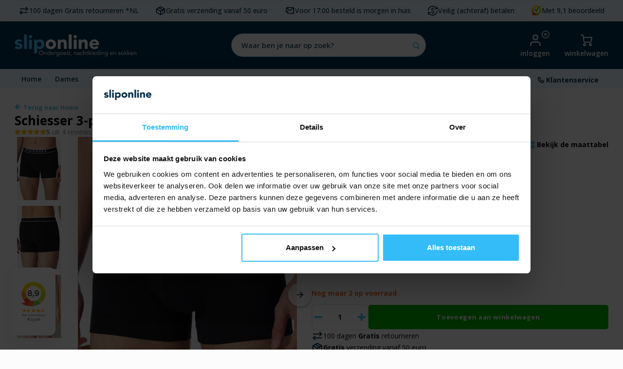

--- FILE ---
content_type: text/html;charset=utf-8
request_url: https://www.sliponline.nl/schiesser-heren-boxershort-3-pack-955-black.html
body_size: 85099
content:
<!DOCTYPE html>
<html lang="nl">
	
  
  <head>


<!-- begin Convert Experiences code-->
  <script type="text/javascript" src="//cdn-4.convertexperiments.com/v1/js/10017652-10017970.js?environment=production"></script>
<!-- end Convert Experiences code -->
  
<script>
  (function(){function t(t,e,r){if("cookie"===t){var n=document.cookie.split(";");for(var o=0;o<n.length;o++){var i=n[o].split("=");if(i[0].trim()===e)return i[1]}}else if("localStorage"===t)return localStorage.getItem(e);else if("jsVariable"===t)return window[e];else console.warn("invalid uid source",t)}function e(e,r,n){var o=document.createElement("script");o.async=!0,o.src=r,e.insertBefore(o,n)}function r(r,n,o,i,a){var c,s=!1;try{var u=navigator.userAgent,f=/Version\/([0-9\._]+)(.*Mobile)?.*Safari.*/.exec(u);f&&parseFloat(f[1])>=16.4&&(c=t(o,i,""),s=!0)}catch(t){console.error(t)}var l=window[a]=window[a]||[];l.push({"gtm.start":(new Date).getTime(),event:"gtm.js"});var g=r+"/MlE5UlRLJmVu.js?tg="+n+(s?"&enableCK=true":"")+(c?"&mcookie="+encodeURIComponent(c):""),d=document.getElementsByTagName("script")[0];e(d.parentNode,g,d)}r('https://tagging.sliponline.nl',"TXXMJNL","cookie","_taggingmk","dataLayer")})();
  </script>
    

      


  	<!-- [START] 'snippets/custom-head.rain' -->

<link rel="alternate" href="https://www.sliponline.nl/index.rss" type="application/rss+xml" title="Nieuwe producten"/>
<!-- <link href="https://cdn.webshopapp.com/assets/cookielaw.css?2019-08-16" rel="stylesheet" type="text/css"/> -->
<meta name="robots" content="noodp,noydir"/>
<meta name="google-site-verification" content="n9cS40F_RHkRC-bEmzqNi6ZloQs8JWEAUYouzQSOnQQ"/>
<meta property="og:url" content="https://www.sliponline.nl/schiesser-heren-boxershort-3-pack-955-black.html?source=facebook"/>
<meta property="og:site_name" content="Sliponline "/>
<meta property="og:title" content="Schiesser 3-pack heren boxershorts 95/5 - Katoen kopen? (Katoen) Bekijk Online"/>
<meta property="og:description" content="Vind hier jouw Schiesser 3-pack heren boxershorts 95/5 - Katoen, 95% Biologisch Katoen / 5% elastaan, hele mooie elastische Biologisch katoenen heren boxersh..."/>
<!--[if lt IE 9]>
<script src="https://cdn.webshopapp.com/assets/html5shiv.js?2019-08-16"></script>
<![endif]-->

<link rel="canonical" href="https://www.sliponline.nl/schiesser-heren-boxershort-3-pack-955-black.html" />
<!-- [END] 'snippets/custom-head.rain' -->


  	<!-- Meta Title -->
<title>Schiesser 3-pack heren boxershorts 95/5 - Katoen kopen? (Katoen) Bekijk Online</title>
 
<!-- Meta Description -->
 
<meta name="description" content="Vind hier jouw Schiesser 3-pack heren boxershorts 95/5 - Katoen, 95% Biologisch Katoen / 5% elastaan, hele mooie elastische Biologisch katoenen heren boxersh..." />
    <meta name="keywords" content="Schiesser, 3-pack, heren, boxershorts, 95/5, -, Katoen, -, Mannen, ondergoed, Biologisch, katoen, -, Elastische, band, -, Duurzaam, ondergoed, onderbroek, slip, nachtkleding, pyjama, sokken, zakdoeken, boxershort, hemd, onderjurk, onderrok, nachthemd" />
    <meta http-equiv="X-UA-Compatible" content="IE=edge,chrome=1">
    <meta name="viewport" content="width=device-width">    <meta name="apple-mobile-web-app-capable" content="yes">
    <meta name="apple-mobile-web-app-status-bar-style" content="black">
    <meta property="fb:app_id" content="966242223397117"/>
    <meta name="viewport" content="width=device-width"/>    <meta name="apple-mobile-web-app-capable" content="yes">
    <meta name="HandheldFriendly" content="true" /> 
		<meta name="apple-mobile-web-app-title" content="Sliponline ">
  
    <link rel="preconnect" href="https://fonts.googleapis.com">
    <link rel="preconnect" href="https://fonts.gstatic.com" crossorigin>
		<link rel="preconnect" href="https://dev.visualwebsiteoptimizer.com" />
    <link rel="preconnect" href="https://connect.facebook.net">
  	<link rel="preconnect" href="https://googletagmanager.com">
  	<link rel="preconnect" href="https://script.hotjar.com">
    <link href='https://unpkg.com' rel="preconnect">
  
		<link rel="apple-touch-icon-precomposed" href="https://cdn.webshopapp.com/shops/282039/themes/165084/v/2430913/assets/homescreen-icon.jpg?20241007114722"/>
		<link rel="icon" href="https://cdn.webshopapp.com/shops/282039/files/466973233/sliponline-favicon.png" type="image/png">
        <link href='//fonts.googleapis.com/css?family=Open%20Sans:400,300,500,600,700,800,900&display=swap' rel='preload' as="style" type='text/css'>
    <link href='//fonts.googleapis.com/css?family=Open%20Sans:400,300,500,600,700,800,900&display=swap' rel='preload' as="style" type='text/css'>
    <link href="https://fonts.googleapis.com/css2?family=Shadows+Into+Light&display=swap" rel="preload" as="style">
    <link rel="preload" as="style" href="https://cdn.webshopapp.com/shops/282039/themes/165084/assets/bootstrap-min.css?2026011712030820201202121047" />
    <link rel="preload" as="style" href="https://cdn.webshopapp.com/shops/282039/themes/165084/assets/font-awesome-min.css?2026011712030820201202121047" />
  	<link rel="preload" as="style" href="https://cdn.webshopapp.com/shops/282039/themes/165084/assets/gibbon-icons.css?2026011712030820201202121047" >
    <link rel="preload" as="style" href="https://cdn.webshopapp.com/shops/282039/themes/165084/assets/owl-carousel-min.css?2026011712030820201202121047" />  
    <link rel="stylesheetpreload" as="style" href="https://cdn.webshopapp.com/shops/282039/themes/165084/assets/semantic.css?2026011712030820201202121047" />  
    <link rel="preload" as="style" href="https://cdn.webshopapp.com/shops/282039/themes/165084/assets/jquery-fancybox-min.css?2026011712030820201202121047" /> 
    <link rel="preload" as="style" href="https://cdn.webshopapp.com/shops/282039/themes/165084/assets/style-min.css?2026011712030820201202121047?1001" /> 
    <link rel="preload" as="style" href="https://cdn.webshopapp.com/shops/282039/themes/165084/assets/settings.css?2026011712030820201202121047" />  
    <link rel="preload" as="style" href="https://cdn.webshopapp.com/assets/gui-2-0.css?2025-02-20" />
    <link rel="preload" as="style" href="https://cdn.webshopapp.com/assets/gui-responsive-2-0.css?2025-02-20" />   
  	<link rel="preload" as="style" href="https://cdn.webshopapp.com/shops/282039/themes/165084/assets/custom-global.css?2026011712030820201202121047" />
    <link rel="preload" as="style" href="https://cdn.webshopapp.com/shops/282039/themes/165084/assets/custom.css?2026011712030820201202121047?123" />
  	<link rel="preload" as="style" href="https://cdn.webshopapp.com/shops/282039/themes/165084/assets/login.css?2026011712030820201202121047?123" />
  	<link rel="preload" as="style" href="https://cdn.webshopapp.com/shops/282039/themes/165084/assets/splide-core-min.css?2026011712030820201202121047" />
  	<link rel="stylesheet" href="https://cdn.webshopapp.com/shops/282039/themes/165084/assets/shopmonkey.css?2026011712030820201202121047" />
  	<link rel="stylesheet" href="https://cdn.webshopapp.com/shops/282039/themes/165084/assets/collection.css?2026011712030820201202121047" />
  	<link rel="stylesheet" href="https://cdn.webshopapp.com/shops/282039/themes/165084/assets/product-colors.css?2026011712030820201202121047" />
    <link href='https://unpkg.com/boxicons@2.1.4/css/boxicons.min.css' rel="stylesheet"/>
   
  	<!-- Custom Script Facebook Purchase Traffic Today -->
    <!-- TT Facebook Pixel Code -->


<script>
 !function(f,b,e,v,n,t,s){if(f.fbq)return;n=f.fbq=function(){n.callMethod?
 n.callMethod.apply(n,arguments):n.queue.push(arguments)};if(!f._fbq)f._fbq=n;
 n.push=n;n.loaded=!0;n.version='2.0';n.queue=[];t=b.createElement(e);t.async=!0;
 t.src=v;s=b.getElementsByTagName(e)[0];s.parentNode.insertBefore(t,s)}(window,
 document,'script','https://connect.facebook.net/en_US/fbevents.js');
 fbq('init', '1259952514105304');

 fbq('track', 'PageView');

 fbq('track', 'ViewContent', {
 content_type: 'product',
 content_ids: ['294624646'],
 value: '39.99',
 currency: 'EUR'
 });
 
 
 
</script>
<noscript><img height="1" width="1" style="display:none"
src="https://www.facebook.com/tr?id=1259952514105304&ev=PageView&noscript=1" title="Facebook pixel"/></noscript>
 <!-- DO NOT MODIFY -->
<!-- End Facebook Pixel Code -->    <!-- End Custom Script Facebook Purchase Traffic Today -->

                            <script src="https://app.dmws.plus/shop-assets/282039/dmws-plus-loader.js?id=164a41118370d45d10c27df9ac29e321"></script>
                                                  
        <link href='//fonts.googleapis.com/css?family=Open%20Sans:400,300,500,600,700,800,900&display=swap' rel='stylesheet' type='text/css'>
    <link href='//fonts.googleapis.com/css?family=Open%20Sans:400,300,500,600,700,800,900&display=swap' rel='stylesheet' type='text/css'>
    <link href="https://fonts.googleapis.com/css2?family=Shadows+Into+Light&display=swap" rel="stylesheet">
    <link rel="stylesheet" href="https://cdn.webshopapp.com/shops/282039/themes/165084/assets/bootstrap-min.css?2026011712030820201202121047" />
    <link rel="stylesheet" href="https://cdn.webshopapp.com/shops/282039/themes/165084/assets/font-awesome-min.css?2026011712030820201202121047" />
  	<link rel="stylesheet" href="https://cdn.webshopapp.com/shops/282039/themes/165084/assets/gibbon-icons.css?2026011712030820201202121047" >
    <link rel="stylesheet" href="https://cdn.webshopapp.com/shops/282039/themes/165084/assets/owl-carousel-min.css?2026011712030820201202121047" />  
    <link rel="stylesheet" href="https://cdn.webshopapp.com/shops/282039/themes/165084/assets/semantic.css?2026011712030820201202121047" />  
    <link rel="stylesheet" href="https://cdn.webshopapp.com/shops/282039/themes/165084/assets/jquery-fancybox-min.css?2026011712030820201202121047" /> 
    <link rel="stylesheet" href="https://cdn.webshopapp.com/shops/282039/themes/165084/assets/style-min.css?2026011712030820201202121047?1001" /> 
    <link rel="stylesheet" href="https://cdn.webshopapp.com/shops/282039/themes/165084/assets/settings.css?2026011712030820201202121047" />  
    <link rel="stylesheet" href="https://cdn.webshopapp.com/assets/gui-2-0.css?2025-02-20" />
    <link rel="stylesheet" href="https://cdn.webshopapp.com/assets/gui-responsive-2-0.css?2025-02-20" />   
  	<link rel="stylesheet" href="https://cdn.webshopapp.com/shops/282039/themes/165084/assets/custom-global.css?2026011712030820201202121047" />
    <link rel="stylesheet" href="https://cdn.webshopapp.com/shops/282039/themes/165084/assets/custom.css?2026011712030820201202121047?123" />
  	  	<link rel="stylesheet" href="https://cdn.webshopapp.com/shops/282039/themes/165084/assets/splide-core-min.css?2026011712030820201202121047" />
  	
    <script src="https://cdn.webshopapp.com/assets/jquery-1-9-1.js?2025-02-20:3:25511(cdn.webshopapp.com)-1-9-1.js?2025-02-20"></script>
    <script src="https://cdn.webshopapp.com/assets/jquery-ui-1-10-1.js?2025-02-20"></script>
    <script defer src="//cdnjs.cloudflare.com/ajax/libs/jqueryui-touch-punch/0.2.3/jquery.ui.touch-punch.min.js"></script>
  
    <script src="https://cdn.webshopapp.com/assets/gui.js?2025-02-20"></script>
    <script src="https://cdn.webshopapp.com/assets/gui-responsive-2-0.js?2025-02-20"></script>
    
    
  	    
    <!--[if lt IE 9]>
    <link rel="stylesheet" href="https://cdn.webshopapp.com/shops/282039/themes/165084/assets/style-ie.css?2026011712030820201202121047" />
    <![endif]-->
  
  <meta name="p:domain_verify" content="16c5daaaf103bd6533ebd6c7d4f67d4e"/>

    
    <meta name="facebook-domain-verification" content="tz8sr3giqfax162p3b3w2j6vbi45vd" />
    <link rel="alternate" href="https://www.sliponline.nl/schiesser-heren-boxershort-3-pack-955-black.html" hreflang="nl-nl" />
  <link rel="alternate" href="https://www.sliponline.be/schiesser-heren-boxershort-3-pack-955-black.html" hreflang="nl-be" />
    
<script>
    dataLayer = [];
  dataLayer.push({
    "ecommerce": {
        "detail": {
      "products": [{
        "id":121849928,
        "name":"Schiesser 3-pack heren boxershorts 95/5 - Katoen - Mannen ondergoed Biologisch katoen - Elastische band - Duurzaam",
        "price":"39.99",
        "brand":"",
        "category":"",
        "variant":294624646
      }]
    }
  }
});
function EEproductClick(id,name,price,brand,category,position) { 
  dataLayer.push({
   "event":"EEproductClick",
   "ecommerce": {
     "currencyCode":"EUR",
     "click": {
       "actionField": {"list":"" },
       "products": [{
         "id":id,
         "name":name,
         "price":price,
         "brand":brand,
         "category":'',
         "position":position
       }]
    }
   }
    }); 
}
function EEaddToCart(
 	quantity = 1,
 	id = "121849928",
  name = "Schiesser 3-pack heren boxershorts 95/5 - Katoen - Mannen ondergoed Biologisch katoen - Elastische band - Duurzaam",
  price = parseFloat("39.99").toFixed(2),
  brand = "",
  category = '',
  variant = "294624646"
  ) {
   
  //var quantity = $('.change .standard-input').val();
    dataLayer.push({
    "event":"EEaddToCart",
    "ecommerce": {
    "currencyCode":"EUR",
        "add": {
        "products": [{
            "id": id,
            "name": name,
            "price": price,
            "brand": brand,
            "category": category,
            "variant": variant,
            "quantity":quantity
            }]
        }
    }
    });
}
function EEremoveFromCart(id,name,price,brand,category,variant,quantity) {
  console.log('test');
  
  if(!brand){
  	brand = '';
  }
    dataLayer.push({
   "event":"EEremoveFromCart",
   "ecommerce": {
     "currencyCode":"EUR",
     "remove": {
       "products": [{
         "id":id,
         "name":name,
         "price":price,
         "brand":brand,
         "category":category,
         "variant":variant,
         "quantity":quantity
      }]
    }
   }
    }); 
}
</script>  <meta name="facebook-domain-verification" content="dfdzb2p0dyzxcil3tj719i5t727cnm">
  </head>  <body class=" no-mobile-bar" data-country="us"><script type="application/ld+json">
[
			{
    "@context": "http://schema.org",
    "@type": "BreadcrumbList",
    "itemListElement":
    [
      {
        "@type": "ListItem",
        "position": 1,
        "item": {
        	"@id": "https://www.sliponline.nl/",
        	"name": "Home"
        }
      },    	    	{
    		"@type": "ListItem",
     		"position": 2,
     		"item":	{
      		"@id": "https://www.sliponline.nl/schiesser-heren-boxershort-3-pack-955-black.html",
      		"name": "Schiesser 3-pack heren boxershorts 95/5 - Katoen - Mannen ondergoed Biologisch katoen - Elastische band - Duurzaam"
    		}
    	}    	    ]
  },
      
    
  {
    "@context": "http://schema.org",
    "@type": "Product", 
    "name": "Schiesser 3-pack heren boxershorts 95/5 - Katoen - Mannen ondergoed Biologisch katoen - Elastische band - Duurzaam",
    "url": "https://www.sliponline.nl/schiesser-heren-boxershort-3-pack-955-black.html",
            "description": "&lt;p&gt;Stijlvol, comfortabel en milieuvriendelijk: Schiesser 3-pack heren boxershort 95/5 - zwart is dé perfecte keuze voor welke man ook. Gemaakt van 95% biologisch katoen en 5% elastaan, is deze short ontworpen met comfort in het achterhoofd. Dankzij de comfortabele en elastische band zal hij niet knellen. Met drie shorts in één verpakking zorg je ervoor dat je altijd een schoon exemplaar bijdehand hebt!&lt;/p&gt;<br />
&lt;p&gt;95% Biologisch Katoen / 5% elastaan, hele mooie elastische Biologisch katoenen heren boxershorts van Schiesser&lt;/p&gt;<br />
&lt;ul&gt;<br />
&lt;li&gt;Short met een kort pijpje, en zonder naden aan achter of zijkant&lt;/li&gt;<br />
&lt;li&gt;Met een comfortabele grijze elastische band&lt;/li&gt;<br />
&lt;li&gt;Zeer goed draagcomfort door de 140 jaar ervaring van Schiesser&lt;/li&gt;<br />
&lt;li&gt;Van een Biologisch / Organisch katoenen kwaliteit dus extra milieuvriendelijk&lt;/li&gt;<br />
&lt;li&gt;zonder naden op achterkant of zijkant&lt;/li&gt;<br />
&lt;li&gt;3 shorts in een verpakking: 3x zwart&lt;/li&gt;<br />
&lt;/ul&gt;<br />
&lt;p&gt;&lt;strong&gt;Maatadvies&lt;/strong&gt;&lt;/p&gt;<br />
&lt;p&gt;Deze boxershort vallen normaal uit qua maat, kies de maat die je normaal ook draagt in je boxershorts.&lt;/p&gt;<br />
&lt;p&gt;&lt;strong&gt;Wasvoorschriften:&lt;/strong&gt;&lt;/p&gt;<br />
&lt;p&gt;Wassen op maximaal 40 graden, katoen mag ook in de droger, houdt dan wel rekening met wat meer krimp.&lt;/p&gt;<br />
&lt;p&gt;&lt;strong&gt;Tip:&lt;/strong&gt; Was het de eerste paar keren niet te warm dit voorkomt krimp&lt;/p&gt;",    "image": "https://cdn.webshopapp.com/shops/282039/files/446138973/300x250x2/schiesser-3-pack-heren-boxershorts-95-5-katoen-man.jpg",    "gtin13": "4007065792044",    "mpn": "HR173983",    "sku": "HR173983-000-zwart-xxl",                		        "color": "zwart",
                		        "size": "xxl",
         "category": [
            "Heren",            "Boxershorts met korte pijpjes",            "Boxershorts ",            "Katoenen boxershorts",            "Hipsters",            "Boxer briefs",            "Underwear",            "Schiesser",            "Heren",            "Boxershorts",            "95/5",            "Multipacks",            "Duurzame onderbroeken",            "Trunks",            "Zwarte Boxershorts",            "Witte boxershorts",            "Keuzehulp_Qonfi_Maat_Heren_0",            "4XL",            "Heren"          ],
    "offers": {
      "@type": "Offer",
      "price": "39.99",
      "url": "https://www.sliponline.nl/schiesser-heren-boxershort-3-pack-955-black.html",
      "priceValidUntil": "2027-01-21",
      "priceCurrency": "EUR",
      "availability": "https://schema.org/InStock",
      "inventoryLevel": "2",
      "shippingDetails": [
        {
          "@type": "OfferShippingDetails",
          "shippingRate": {
            "@type": "MonetaryAmount",
            "value": "3.95",
            "currency": "EUR"
          },
          "shippingDestination": {
            "@type": "DefinedRegion",
            "addressCountry": "NL"
          },
          "deliveryTime": {
            "@type": "ShippingDeliveryTime",
            "handlingTime": {
                "@type": "QuantitativeValue",
                "minValue": 1,
                "maxValue": 2,
                "unitCode": "d"
            },
            "transitTime": {
                "@type": "QuantitativeValue",
                "minValue": 1,
                "maxValue": 2,
                "unitCode": "d"
            },
            "businessDays": "1"
          }
        },
        {
          "@type": "OfferShippingDetails",
          "shippingRate": {
            "@type": "MonetaryAmount",
            "value": "4.95",
            "currency": "EUR"
          },
          "shippingDestination": {
            "@type": "DefinedRegion",
            "addressCountry": "BE"
          },
          "deliveryTime": {
            "@type": "ShippingDeliveryTime",
            "handlingTime": {
                "@type": "QuantitativeValue",
                "minValue": 1,
                "maxValue": 2,
                "unitCode": "d"
            },
            "transitTime": {
                "@type": "QuantitativeValue",
                "minValue": 1,
                "maxValue": 3,
                "unitCode": "d"
            },
            "businessDays": "1-3"
          }
        }
      ],
      "hasMerchantReturnPolicy": [
        {
          "@type": "MerchantReturnPolicy",
          "applicableCountry": "NL",
          "returnPolicyCategory": "https://schema.org/MerchantReturnFiniteReturnWindow",
          "returnShippingFeesAmount": {
            "@type": "MonetaryAmount",
            "value": "0.00",
            "currency": "EUR"
        	},
          "returnMethod": "https://schema.org/ReturnByMail",
          "returnPolicyCountry": "NL",
          "returnFees": "https://schema.org/FreeReturn",
          "merchantReturnDays": 100
        },
        {
          "@type": "MerchantReturnPolicy",
          "applicableCountry": "BE",
          "returnPolicyCategory": "https://schema.org/MerchantReturnFiniteReturnWindow",
          "returnShippingFeesAmount": {
            "@type": "MonetaryAmount",
            "value": "4.95",
            "currency": "EUR"
        	},
          "returnFees": "https://schema.org/ReturnShippingFees",
          "returnMethod": "https://schema.org/ReturnByMail",
          "returnPolicyCountry": "BE",
          "merchantReturnDays": 100
        }
      ]
    }
    ,
    "aggregateRating": {
      "@type": "AggregateRating",
      "bestRating": "5",
      "worstRating": "1",
      "ratingValue": "5",
      "reviewCount": "4"
    },
    "review": [
            {
        "@type": "Review",
        "author": {
          "@type": "Person",
          "name": "Louis"
        },
        "datePublished": "2025-06-16",
        "description": "&lt;div class=&quot;dmws-plus-review-wrapper&quot;&gt;<br />
    &lt;p style=&quot;margin-bottom: 1rem;&quot; class=&quot;dmws-plus-review-text&quot;&gt;Alles Ok. ik gebruik het merk reeds meer dan 30 jaar, dat bewijst dat ik vertrouwen heb in de kwaliteiten van het merk.&lt;/p&gt;<br /><br />
            &lt;ul style=&quot;list-style-type: none; padding-left: 0;&quot; class=&quot;dmws-plus-review-pros-cons&quot;&gt;<br />
                                                &lt;li class=&quot;dmws-plus-review-pros-cons-item&quot; style=&quot;padding-right: 0; width: 100%;&quot;&gt;<br />
                        &lt;span class=&quot;dmws-plus-review-pro-icon&quot; style=&quot;background: #48cfad; font-size: 17px; font-weight: 600; color: white; margin-right: 10px;<br />
    border-radius: 50%; width: 20px; display: inline-block;  height: 20px; line-height: 20px; text-align: center;&quot;&gt;+&lt;/span&gt;<br />
                        &lt;span class=&quot;dmws-plus-review-pro-text&quot;&gt;kwaliteit&lt;/span&gt;<br />
                    &lt;/li&gt;<br />
                                    &lt;/ul&gt;<br />
        &lt;/div&gt;",
        "name": "",
        "reviewRating": {
          "@type": "Rating",
          "bestRating": "5",
          "ratingValue": "5",
          "worstRating": "1"
        }
      },      {
        "@type": "Review",
        "author": {
          "@type": "Person",
          "name": "Hans-heermans@kpnmail.nl"
        },
        "datePublished": "2024-11-26",
        "description": "&lt;div class=&quot;dmws-plus-review-wrapper&quot;&gt;<br />
    &lt;p style=&quot;margin-bottom: 1rem;&quot; class=&quot;dmws-plus-review-text&quot;&gt;De maat is uitstekend. Deze ook al eerder gekocht. Doordat ze fijn dragen weer nieuwe besteld.&lt;/p&gt;<br /><br />
            &lt;ul style=&quot;list-style-type: none; padding-left: 0;&quot; class=&quot;dmws-plus-review-pros-cons&quot;&gt;<br />
                                                &lt;li class=&quot;dmws-plus-review-pros-cons-item&quot; style=&quot;padding-right: 0; width: 100%;&quot;&gt;<br />
                        &lt;span class=&quot;dmws-plus-review-pro-icon&quot; style=&quot;background: #48cfad; font-size: 17px; font-weight: 600; color: white; margin-right: 10px;<br />
    border-radius: 50%; width: 20px; display: inline-block;  height: 20px; line-height: 20px; text-align: center;&quot;&gt;+&lt;/span&gt;<br />
                        &lt;span class=&quot;dmws-plus-review-pro-text&quot;&gt;Prima kwaliteit zitten goed&lt;/span&gt;<br />
                    &lt;/li&gt;<br />
                                    &lt;/ul&gt;<br />
                &lt;ul style=&quot;list-style-type: none; padding-left: 0;&quot; class=&quot;dmws-plus-review-pros-cons&quot;&gt;<br />
                                                &lt;li class=&quot;dmws-plus-review-pros-cons-item&quot; style=&quot;padding-right: 0; width: 100%;&quot;&gt;<br />
                        &lt;span class=&quot;dmws-plus-review-con-icon&quot; style=&quot;background: #ff4b55; font-size: 17px; font-weight: 600; color: white; margin-right: 10px;<br />
    border-radius: 50%; width: 20px; display: inline-block;  height: 20px; line-height: 20px; text-align: center;&quot;&gt;-&lt;/span&gt;<br />
                        &lt;span class=&quot;dmws-plus-review-con-text&quot;&gt;Na veel wassen gaan ze een beetje lubberen&lt;/span&gt;<br />
                    &lt;/li&gt;<br />
                                    &lt;/ul&gt;<br />
    &lt;/div&gt;",
        "name": "",
        "reviewRating": {
          "@type": "Rating",
          "bestRating": "5",
          "ratingValue": "5",
          "worstRating": "1"
        }
      },      {
        "@type": "Review",
        "author": {
          "@type": "Person",
          "name": "Jack"
        },
        "datePublished": "2024-06-18",
        "description": "&lt;div class=&quot;dmws-plus-review-wrapper&quot;&gt;<br />
    &lt;p style=&quot;margin-bottom: 1rem;&quot; class=&quot;dmws-plus-review-text&quot;&gt;Valt goed op maat en mooi materiaal.&lt;/p&gt;<br /><br />
        &lt;/div&gt;",
        "name": "",
        "reviewRating": {
          "@type": "Rating",
          "bestRating": "5",
          "ratingValue": "5",
          "worstRating": "1"
        }
      },      {
        "@type": "Review",
        "author": {
          "@type": "Person",
          "name": "Henk van Bergen"
        },
        "datePublished": "2023-08-23",
        "description": "&lt;div class=&quot;dmws-plus-review-wrapper&quot;&gt;<br />
    &lt;p style=&quot;margin-bottom: 1rem;&quot; class=&quot;dmws-plus-review-text&quot;&gt;Maat is juist, pasvorm oké.&lt;/p&gt;<br /><br />
            &lt;ul style=&quot;list-style-type: none; padding-left: 0;&quot; class=&quot;dmws-plus-review-pros-cons&quot;&gt;<br />
                                                &lt;li class=&quot;dmws-plus-review-pros-cons-item&quot; style=&quot;padding-right: 0; width: 100%;&quot;&gt;<br />
                        &lt;span class=&quot;dmws-plus-review-pro-icon&quot; style=&quot;background: #48cfad; font-size: 17px; font-weight: 600; color: white; margin-right: 10px;<br />
    border-radius: 50%; width: 20px; display: inline-block;  height: 20px; line-height: 20px; text-align: center;&quot;&gt;+&lt;/span&gt;<br />
                        &lt;span class=&quot;dmws-plus-review-pro-text&quot;&gt;pasvorm&lt;/span&gt;<br />
                    &lt;/li&gt;<br />
                                    &lt;/ul&gt;<br />
        &lt;/div&gt;",
        "name": "",
        "reviewRating": {
          "@type": "Rating",
          "bestRating": "5",
          "ratingValue": "5",
          "worstRating": "1"
        }
      }    ]
      },
    
    {
  "@context": "http://schema.org",
  "@id": "https://www.sliponline.nl/#Organization",
  "@type": "Organization",
  "url": "https://www.sliponline.nl/", 
  "name": "Sliponline ",
  "logo": "https://cdn.webshopapp.com/shops/282039/themes/165084/v/2318459/assets/logo.png?20240521081211",
  "telephone": "0492 324208",
  "email": ""
  ,
  "aggregateRating": {
        "@type": "AggregateRating",
        "bestRating": "10",
        "worstRating": "1",
        "ratingValue": "9,2",
        "reviewCount": "6200",
        "url":"https://www.kiyoh.nl/sliponline_nl/"
    }
      }
    
    
  
]
</script><div class="cart-messages hidden"><ul></ul></div><div id="login-popup" class="mobile-popup" data-popup="login"><div class="popup-inner"><div class="title-small title-font">Inloggen</div><form class="formLogin" id="formLogin" action="https://www.sliponline.nl/account/loginPost/?return=https%3A%2F%2Fwww.sliponline.nl%2Fschiesser-heren-boxershort-3-pack-955-black.html" method="post"><input type="hidden" name="key" value="16ed998b47c4195d7b78ef679bf073f3" /><input type="hidden" name="type" value="login" /><input type="submit" hidden/><input type="text" name="email" id="formLoginEmail" value="" placeholder="E-mailadres" class="standard-input" /><input type="password" name="password" id="formLoginPassword" value="" placeholder="Wachtwoord" class="standard-input"/><div class="buttons"><a class="btn accent" href="#" onclick="$('#formLogin').submit(); return false;" title="Inloggen">Inloggen</a></div></form><div class="options"><a class="forgot-pw" href="https://www.sliponline.nl/account/password/" title="Forgot password">Wachtwoord vergeten?</a><span class="or">of</span><a class="no-account" href="https://www.sliponline.nl/account/register/" title="Nog geen account? Klik">Nog geen account? Klik</a></div></div><div class="close-popup"><div class="close-popup-inner"><a href="javascript:;" class="close-mobile-popup" title="Close popup" data-fancybox-close>
        Sluiten
      </a></div></div></div><div class="mobile-menu mobile-popup" data-popup="menu"><div class="popup-inner"><div class="menu-wrap"><div class="breads">Hoofdmenu</div><div class="title-small title-font">Categorieën</div><div class="menu"><div class="sm-mobile-search menu-search-wrap header-mobile-wrap"><form action="https://www.sliponline.nl/search/" method="get" id="formSearchMobileMenu" class="search-form"><div class="relative search-wrap"><input id="mobileHeaderSearch" type="text" name="search" autocomplete="off"  value="" placeholder="Waar ben je naar op zoek?" class="standard-input mobile-search"/><a class="open-mobile-slide icon" data-popup="search" data-main-link href="javascript:;" title="Zoeken"><i class="sm sm-search"></i></a></div></form></div><ul><li class=""><a class="normal-link more-cats-a" href="https://www.sliponline.nl/dames/" title="Dames">Dames<span class="more-cats"><i class="fa fa-chevron-right"></i></span></a><div class="subs"><div class="breads">Hoofdmenu / dames</div><div class="title-small title-font text-center subs-back"><i class="fa fa-chevron-left"></i>Dames</div><ul class=""><li><a class="view-all" href="https://www.sliponline.nl/dames/" title="Bekijk alles van dames">Bekijk alles van dames</a></li><li class=""><a class="normal-link more-cats-a" href="https://www.sliponline.nl/dames/slips-shorts/" title="Slips &amp; Shorts">Slips &amp; Shorts<span class="more-cats"><i class="fa fa-chevron-right"></i></span></a><div class="subs"><div class="breads">Hoofdmenu / dames / slips &amp; shorts</div><div class="title-small title-font text-center subs-back"><i class="fa fa-chevron-left"></i>Slips &amp; Shorts</div><ul class=""><li><a class="view-all" href="https://www.sliponline.nl/dames/slips-shorts/" title="Bekijk alles van slips &amp; shorts">Bekijk alles van slips &amp; shorts</a></li><li class=""><a class="normal-link" href="https://www.sliponline.nl/dames/slips-shorts/slips/" title="Slips ">Slips </a></li><li class=""><a class="normal-link" href="https://www.sliponline.nl/dames/slips-shorts/boxershorts/" title="Boxershorts ">Boxershorts </a></li><li class=""><a class="normal-link" href="https://www.sliponline.nl/dames/slips-shorts/dames-strings/" title="Dames strings">Dames strings</a></li><li class=""><a class="normal-link" href="https://www.sliponline.nl/dames/slips-shorts/onderbroek-lange-pijpjes/" title="Onderbroek lange pijpjes">Onderbroek lange pijpjes</a></li><li class=""><a class="normal-link" href="https://www.sliponline.nl/dames/slips-shorts/hipsters/" title="Hipsters">Hipsters</a></li><li class=""><a class="normal-link" href="https://www.sliponline.nl/dames/slips-shorts/brazilian/" title="Brazilian">Brazilian</a></li><li class=""><a class="normal-link" href="https://www.sliponline.nl/dames/slips-shorts/naadloos-ondergoed/" title="Naadloos ondergoed">Naadloos ondergoed</a></li><li class=""><a class="normal-link" href="https://www.sliponline.nl/dames/slips-shorts/menstruatieondergoed/" title="Menstruatieondergoed">Menstruatieondergoed</a></li></ul></div></li><li class=""><a class="normal-link more-cats-a" href="https://www.sliponline.nl/dames/hemdjes-shirts/" title="Hemdjes &amp; Shirts">Hemdjes &amp; Shirts<span class="more-cats"><i class="fa fa-chevron-right"></i></span></a><div class="subs"><div class="breads">Hoofdmenu / dames / slips &amp; shorts / hemdjes &amp; shirts</div><div class="title-small title-font text-center subs-back"><i class="fa fa-chevron-left"></i>Hemdjes &amp; Shirts</div><ul class=""><li><a class="view-all" href="https://www.sliponline.nl/dames/hemdjes-shirts/" title="Bekijk alles van hemdjes &amp; shirts">Bekijk alles van hemdjes &amp; shirts</a></li><li class=""><a class="normal-link" href="https://www.sliponline.nl/dames/hemdjes-shirts/onderhemden/" title="Onderhemden">Onderhemden</a></li><li class=""><a class="normal-link" href="https://www.sliponline.nl/dames/hemdjes-shirts/bodys/" title="Body&#039;s">Body&#039;s</a></li><li class=""><a class="normal-link" href="https://www.sliponline.nl/dames/hemdjes-shirts/hemdjes-met-kant/" title="Hemdjes met Kant">Hemdjes met Kant</a></li><li class=""><a class="normal-link" href="https://www.sliponline.nl/dames/hemdjes-shirts/ondershirts/" title="Ondershirts">Ondershirts</a></li><li class=""><a class="normal-link" href="https://www.sliponline.nl/dames/hemdjes-shirts/bh-hemdje/" title="BH hemdje">BH hemdje</a></li></ul></div></li><li class=""><a class="normal-link more-cats-a" href="https://www.sliponline.nl/dames/tops-bhs/" title="Tops &amp; BH&#039;s">Tops &amp; BH&#039;s<span class="more-cats"><i class="fa fa-chevron-right"></i></span></a><div class="subs"><div class="breads">Hoofdmenu / dames / slips &amp; shorts / hemdjes &amp; shirts / tops &amp; bh&#039;s</div><div class="title-small title-font text-center subs-back"><i class="fa fa-chevron-left"></i>Tops &amp; BH&#039;s</div><ul class=""><li><a class="view-all" href="https://www.sliponline.nl/dames/tops-bhs/" title="Bekijk alles van tops &amp; bh&#039;s">Bekijk alles van tops &amp; bh&#039;s</a></li><li class=""><a class="normal-link" href="https://www.sliponline.nl/dames/tops-bhs/bhs/" title=" BH&#039;s"> BH&#039;s</a></li><li class=""><a class="normal-link" href="https://www.sliponline.nl/dames/tops-bhs/bralette/" title="Bralette">Bralette</a></li><li class=""><a class="normal-link" href="https://www.sliponline.nl/dames/tops-bhs/bh-zonder-beugel/" title="Bh zonder Beugel">Bh zonder Beugel</a></li><li class=""><a class="normal-link" href="https://www.sliponline.nl/dames/tops-bhs/beugel-bhs/" title="Beugel BH&#039;s">Beugel BH&#039;s</a></li><li class=""><a class="normal-link" href="https://www.sliponline.nl/dames/tops-bhs/bh-accessoires/" title="BH accessoires">BH accessoires</a></li><li class=""><a class="normal-link" href="https://www.sliponline.nl/dames/tops-bhs/bandeau/" title="Bandeau">Bandeau</a></li><li class=""><a class="normal-link" href="https://www.sliponline.nl/dames/tops-bhs/kanten-bh/" title="Kanten BH">Kanten BH</a></li></ul></div></li><li class=""><a class="normal-link more-cats-a" href="https://www.sliponline.nl/dames/nachtkleding/" title="Nachtkleding">Nachtkleding<span class="more-cats"><i class="fa fa-chevron-right"></i></span></a><div class="subs"><div class="breads">Hoofdmenu / dames / slips &amp; shorts / hemdjes &amp; shirts / tops &amp; bh&#039;s / nachtkleding</div><div class="title-small title-font text-center subs-back"><i class="fa fa-chevron-left"></i>Nachtkleding</div><ul class=""><li><a class="view-all" href="https://www.sliponline.nl/dames/nachtkleding/" title="Bekijk alles van nachtkleding">Bekijk alles van nachtkleding</a></li><li class=""><a class="normal-link" href="https://www.sliponline.nl/dames/nachtkleding/pyjamas/" title="Pyjama&#039;s ">Pyjama&#039;s </a></li><li class=""><a class="normal-link" href="https://www.sliponline.nl/dames/nachtkleding/shortamas/" title="Shortama&#039;s">Shortama&#039;s</a></li><li class=""><a class="normal-link" href="https://www.sliponline.nl/dames/nachtkleding/nachthemden/" title="Nachthemden">Nachthemden</a></li><li class=""><a class="normal-link" href="https://www.sliponline.nl/dames/nachtkleding/huispakken/" title="Huispakken">Huispakken</a></li><li class=""><a class="normal-link" href="https://www.sliponline.nl/dames/nachtkleding/badjassen/" title="Badjassen">Badjassen</a></li><li class=""><a class="normal-link" href="https://www.sliponline.nl/dames/nachtkleding/winter-pyjama/" title="Winter pyjama ">Winter pyjama </a></li><li class=""><a class="normal-link" href="https://www.sliponline.nl/dames/nachtkleding/loungewear/" title="Loungewear">Loungewear</a></li></ul></div></li><li class=""><a class="normal-link more-cats-a" href="https://www.sliponline.nl/dames/corrigerend-ondergoed/" title="Corrigerend ondergoed ">Corrigerend ondergoed <span class="more-cats"><i class="fa fa-chevron-right"></i></span></a><div class="subs"><div class="breads">Hoofdmenu / dames / slips &amp; shorts / hemdjes &amp; shirts / tops &amp; bh&#039;s / nachtkleding / corrigerend ondergoed </div><div class="title-small title-font text-center subs-back"><i class="fa fa-chevron-left"></i>Corrigerend ondergoed </div><ul class=""><li><a class="view-all" href="https://www.sliponline.nl/dames/corrigerend-ondergoed/" title="Bekijk alles van corrigerend ondergoed ">Bekijk alles van corrigerend ondergoed </a></li><li class=""><a class="normal-link" href="https://www.sliponline.nl/dames/corrigerend-ondergoed/slips/" title="Slips">Slips</a></li><li class=""><a class="normal-link" href="https://www.sliponline.nl/dames/corrigerend-ondergoed/shorts/" title="Shorts">Shorts</a></li><li class=""><a class="normal-link" href="https://www.sliponline.nl/dames/corrigerend-ondergoed/hemdjes/" title="Hemdjes">Hemdjes</a></li><li class=""><a class="normal-link" href="https://www.sliponline.nl/dames/corrigerend-ondergoed/bodys/" title="Body&#039;s ">Body&#039;s </a></li><li class=""><a class="normal-link" href="https://www.sliponline.nl/dames/corrigerend-ondergoed/string/" title="String">String</a></li><li class=""><a class="normal-link" href="https://www.sliponline.nl/dames/corrigerend-ondergoed/corrigerend-ondergoed-buik/" title="Corrigerend ondergoed buik">Corrigerend ondergoed buik</a></li><li class=""><a class="normal-link" href="https://www.sliponline.nl/dames/corrigerend-ondergoed/sterk-corrigerend-ondergoed/" title="Sterk Corrigerend ondergoed">Sterk Corrigerend ondergoed</a></li><li class=""><a class="normal-link" href="https://www.sliponline.nl/dames/corrigerend-ondergoed/shapewear/" title="Shapewear">Shapewear</a></li></ul></div></li><li class=""><a class="normal-link more-cats-a" href="https://www.sliponline.nl/dames/onderrok-jurken/" title="Onderrok-Jurken">Onderrok-Jurken<span class="more-cats"><i class="fa fa-chevron-right"></i></span></a><div class="subs"><div class="breads">Hoofdmenu / dames / slips &amp; shorts / hemdjes &amp; shirts / tops &amp; bh&#039;s / nachtkleding / corrigerend ondergoed  / onderrok-jurken</div><div class="title-small title-font text-center subs-back"><i class="fa fa-chevron-left"></i>Onderrok-Jurken</div><ul class=""><li><a class="view-all" href="https://www.sliponline.nl/dames/onderrok-jurken/" title="Bekijk alles van onderrok-jurken">Bekijk alles van onderrok-jurken</a></li><li class=""><a class="normal-link" href="https://www.sliponline.nl/dames/onderrok-jurken/onderrok/" title="Onderrok">Onderrok</a></li><li class=""><a class="normal-link" href="https://www.sliponline.nl/dames/onderrok-jurken/onderjurk/" title="Onderjurk">Onderjurk</a></li><li class=""><a class="normal-link" href="https://www.sliponline.nl/dames/onderrok-jurken/corrigerende-onderjurken/" title="Corrigerende onderjurken">Corrigerende onderjurken</a></li></ul></div></li><li class=""><a class="normal-link more-cats-a" href="https://www.sliponline.nl/dames/beenmode/" title="Beenmode">Beenmode<span class="more-cats"><i class="fa fa-chevron-right"></i></span></a><div class="subs"><div class="breads">Hoofdmenu / dames / slips &amp; shorts / hemdjes &amp; shirts / tops &amp; bh&#039;s / nachtkleding / corrigerend ondergoed  / onderrok-jurken / beenmode</div><div class="title-small title-font text-center subs-back"><i class="fa fa-chevron-left"></i>Beenmode</div><ul class=""><li><a class="view-all" href="https://www.sliponline.nl/dames/beenmode/" title="Bekijk alles van beenmode">Bekijk alles van beenmode</a></li><li class=""><a class="normal-link" href="https://www.sliponline.nl/dames/beenmode/sokken/" title="Sokken  ">Sokken  </a></li><li class=""><a class="normal-link" href="https://www.sliponline.nl/dames/beenmode/sneakersokken/" title="Sneakersokken">Sneakersokken</a></li><li class=""><a class="normal-link" href="https://www.sliponline.nl/dames/beenmode/kniekousen/" title="Kniekousen">Kniekousen</a></li><li class=""><a class="normal-link" href="https://www.sliponline.nl/dames/beenmode/bandalettes/" title="Bandalettes">Bandalettes</a></li><li class=""><a class="normal-link" href="https://www.sliponline.nl/dames/beenmode/leggings/" title="Leggings">Leggings</a></li><li class=""><a class="normal-link" href="https://www.sliponline.nl/dames/beenmode/pantys/" title="Panty&#039;s">Panty&#039;s</a></li></ul></div></li><li class=""><a class="normal-link more-cats-a" href="https://www.sliponline.nl/dames/thermo-ondergoed/" title="Thermo ondergoed">Thermo ondergoed<span class="more-cats"><i class="fa fa-chevron-right"></i></span></a><div class="subs"><div class="breads">Hoofdmenu / dames / slips &amp; shorts / hemdjes &amp; shirts / tops &amp; bh&#039;s / nachtkleding / corrigerend ondergoed  / onderrok-jurken / beenmode / thermo ondergoed</div><div class="title-small title-font text-center subs-back"><i class="fa fa-chevron-left"></i>Thermo ondergoed</div><ul class=""><li><a class="view-all" href="https://www.sliponline.nl/dames/thermo-ondergoed/" title="Bekijk alles van thermo ondergoed">Bekijk alles van thermo ondergoed</a></li><li class=""><a class="normal-link" href="https://www.sliponline.nl/dames/thermo-ondergoed/thermoshirts/" title="Thermoshirts">Thermoshirts</a></li><li class=""><a class="normal-link" href="https://www.sliponline.nl/dames/thermo-ondergoed/thermo-broek/" title="Thermo broek">Thermo broek</a></li><li class=""><a class="normal-link" href="https://www.sliponline.nl/dames/thermo-ondergoed/thermosokken-dames/" title="Thermosokken dames">Thermosokken dames</a></li><li class=""><a class="normal-link" href="https://www.sliponline.nl/dames/thermo-ondergoed/thermo-hemden-dames/" title="Thermo hemden dames">Thermo hemden dames</a></li></ul></div></li><li class=""><a class="normal-link more-cats-a" href="https://www.sliponline.nl/dames/zakdoeken/" title="Zakdoeken">Zakdoeken<span class="more-cats"><i class="fa fa-chevron-right"></i></span></a><div class="subs"><div class="breads">Hoofdmenu / dames / slips &amp; shorts / hemdjes &amp; shirts / tops &amp; bh&#039;s / nachtkleding / corrigerend ondergoed  / onderrok-jurken / beenmode / thermo ondergoed / zakdoeken</div><div class="title-small title-font text-center subs-back"><i class="fa fa-chevron-left"></i>Zakdoeken</div><ul class=""><li><a class="view-all" href="https://www.sliponline.nl/dames/zakdoeken/" title="Bekijk alles van zakdoeken">Bekijk alles van zakdoeken</a></li><li class=""><a class="normal-link" href="https://www.sliponline.nl/dames/zakdoeken/katoenen-dames-zakdoeken/" title="Katoenen dames zakdoeken">Katoenen dames zakdoeken</a></li><li class=""><a class="normal-link" href="https://www.sliponline.nl/dames/zakdoeken/witte-dames-zakdoeken/" title="Witte dames zakdoeken">Witte dames zakdoeken</a></li></ul></div></li><li class=""><a class="normal-link more-cats-a" href="https://www.sliponline.nl/dames/schorten/" title="Schorten">Schorten<span class="more-cats"><i class="fa fa-chevron-right"></i></span></a><div class="subs"><div class="breads">Hoofdmenu / dames / slips &amp; shorts / hemdjes &amp; shirts / tops &amp; bh&#039;s / nachtkleding / corrigerend ondergoed  / onderrok-jurken / beenmode / thermo ondergoed / zakdoeken / schorten</div><div class="title-small title-font text-center subs-back"><i class="fa fa-chevron-left"></i>Schorten</div><ul class=""><li><a class="view-all" href="https://www.sliponline.nl/dames/schorten/" title="Bekijk alles van schorten">Bekijk alles van schorten</a></li><li class=""><a class="normal-link" href="https://www.sliponline.nl/dames/schorten/jasschort/" title="Jasschort">Jasschort</a></li><li class=""><a class="normal-link" href="https://www.sliponline.nl/dames/schorten/sloven/" title="Sloven">Sloven</a></li><li class=""><a class="normal-link" href="https://www.sliponline.nl/dames/schorten/keukenschorten/" title="Keukenschorten">Keukenschorten</a></li></ul></div></li></ul></div></li><li class=""><a class="normal-link more-cats-a" href="https://www.sliponline.nl/heren/" title="Heren">Heren<span class="more-cats"><i class="fa fa-chevron-right"></i></span></a><div class="subs"><div class="breads">Hoofdmenu / heren</div><div class="title-small title-font text-center subs-back"><i class="fa fa-chevron-left"></i>Heren</div><ul class=""><li><a class="view-all" href="https://www.sliponline.nl/heren/" title="Bekijk alles van heren">Bekijk alles van heren</a></li><li class=""><a class="normal-link more-cats-a" href="https://www.sliponline.nl/heren/boxershorts/" title="Boxershorts ">Boxershorts <span class="more-cats"><i class="fa fa-chevron-right"></i></span></a><div class="subs"><div class="breads">Hoofdmenu / heren / boxershorts </div><div class="title-small title-font text-center subs-back"><i class="fa fa-chevron-left"></i>Boxershorts </div><ul class=""><li><a class="view-all" href="https://www.sliponline.nl/heren/boxershorts/" title="Bekijk alles van boxershorts ">Bekijk alles van boxershorts </a></li><li class=""><a class="normal-link" href="https://www.sliponline.nl/heren/boxershorts/boxershorts-met-korte-pijpjes/" title="Boxershorts met korte pijpjes">Boxershorts met korte pijpjes</a></li><li class=""><a class="normal-link" href="https://www.sliponline.nl/heren/boxershorts/boxershorts-met-lange-pijpjes/" title="Boxershorts met lange pijpjes">Boxershorts met lange pijpjes</a></li><li class=""><a class="normal-link" href="https://www.sliponline.nl/heren/boxershorts/wijde-en-losse-boxershorts/" title="Wijde en Losse Boxershorts">Wijde en Losse Boxershorts</a></li><li class=""><a class="normal-link" href="https://www.sliponline.nl/heren/boxershorts/boxershorts-met-gulp/" title="Boxershorts met Gulp">Boxershorts met Gulp</a></li><li class=""><a class="normal-link" href="https://www.sliponline.nl/heren/boxershorts/hipsters/" title="Hipsters">Hipsters</a></li><li class=""><a class="normal-link" href="https://www.sliponline.nl/heren/boxershorts/katoenen-boxershorts/" title="Katoenen boxershorts">Katoenen boxershorts</a></li><li class=""><a class="normal-link" href="https://www.sliponline.nl/heren/boxershorts/microfiber-boxershorts/" title="Microfiber Boxershorts">Microfiber Boxershorts</a></li><li class=""><a class="normal-link" href="https://www.sliponline.nl/heren/boxershorts/multipacks/" title="Multipacks">Multipacks</a></li></ul></div></li><li class=""><a class="normal-link more-cats-a" href="https://www.sliponline.nl/heren/slips-onderbroeken/" title="Slips &amp; Onderbroeken">Slips &amp; Onderbroeken<span class="more-cats"><i class="fa fa-chevron-right"></i></span></a><div class="subs"><div class="breads">Hoofdmenu / heren / boxershorts  / slips &amp; onderbroeken</div><div class="title-small title-font text-center subs-back"><i class="fa fa-chevron-left"></i>Slips &amp; Onderbroeken</div><ul class=""><li><a class="view-all" href="https://www.sliponline.nl/heren/slips-onderbroeken/" title="Bekijk alles van slips &amp; onderbroeken">Bekijk alles van slips &amp; onderbroeken</a></li><li class=""><a class="normal-link" href="https://www.sliponline.nl/heren/slips-onderbroeken/heren-slips/" title="Heren slips">Heren slips</a></li><li class=""><a class="normal-link" href="https://www.sliponline.nl/heren/slips-onderbroeken/maxi-slips/" title="Maxi Slips">Maxi Slips</a></li><li class=""><a class="normal-link" href="https://www.sliponline.nl/heren/slips-onderbroeken/midi-slips/" title="Midi slips">Midi slips</a></li><li class=""><a class="normal-link" href="https://www.sliponline.nl/heren/slips-onderbroeken/mini-slips/" title="Mini slips">Mini slips</a></li><li class=""><a class="normal-link" href="https://www.sliponline.nl/heren/slips-onderbroeken/strings/" title="Strings">Strings</a></li><li class=""><a class="normal-link" href="https://www.sliponline.nl/heren/slips-onderbroeken/tanga-slips/" title="Tanga slips">Tanga slips</a></li><li class=""><a class="normal-link" href="https://www.sliponline.nl/heren/slips-onderbroeken/lange-onderbroeken/" title="Lange onderbroeken">Lange onderbroeken</a></li><li class=""><a class="normal-link" href="https://www.sliponline.nl/heren/slips-onderbroeken/jockstraps/" title="Jockstraps">Jockstraps</a></li></ul></div></li><li class=""><a class="normal-link more-cats-a" href="https://www.sliponline.nl/heren/shirts-hemden/" title="Shirts &amp; Hemden">Shirts &amp; Hemden<span class="more-cats"><i class="fa fa-chevron-right"></i></span></a><div class="subs"><div class="breads">Hoofdmenu / heren / boxershorts  / slips &amp; onderbroeken / shirts &amp; hemden</div><div class="title-small title-font text-center subs-back"><i class="fa fa-chevron-left"></i>Shirts &amp; Hemden</div><ul class=""><li><a class="view-all" href="https://www.sliponline.nl/heren/shirts-hemden/" title="Bekijk alles van shirts &amp; hemden">Bekijk alles van shirts &amp; hemden</a></li><li class=""><a class="normal-link" href="https://www.sliponline.nl/heren/shirts-hemden/onderhemden/" title="Onderhemden">Onderhemden</a></li><li class=""><a class="normal-link" href="https://www.sliponline.nl/heren/shirts-hemden/ondershirts/" title="Ondershirts">Ondershirts</a></li><li class=""><a class="normal-link" href="https://www.sliponline.nl/heren/shirts-hemden/mouwloos-shirt/" title="Mouwloos shirt">Mouwloos shirt</a></li><li class=""><a class="normal-link" href="https://www.sliponline.nl/heren/shirts-hemden/extra-lange-hemden/" title="Extra lange hemden">Extra lange hemden</a></li><li class=""><a class="normal-link" href="https://www.sliponline.nl/heren/shirts-hemden/t-shirts-met-lange-mouwen/" title="T-Shirts met lange mouwen">T-Shirts met lange mouwen</a></li><li class=""><a class="normal-link" href="https://www.sliponline.nl/heren/shirts-hemden/heren-singlets/" title="Heren Singlets">Heren Singlets</a></li><li class=""><a class="normal-link" href="https://www.sliponline.nl/heren/shirts-hemden/extra-lange-t-shirts/" title="Extra lange T-shirts">Extra lange T-shirts</a></li></ul></div></li><li class=""><a class="normal-link more-cats-a" href="https://www.sliponline.nl/heren/nachtkleding/" title="Nachtkleding">Nachtkleding<span class="more-cats"><i class="fa fa-chevron-right"></i></span></a><div class="subs"><div class="breads">Hoofdmenu / heren / boxershorts  / slips &amp; onderbroeken / shirts &amp; hemden / nachtkleding</div><div class="title-small title-font text-center subs-back"><i class="fa fa-chevron-left"></i>Nachtkleding</div><ul class=""><li><a class="view-all" href="https://www.sliponline.nl/heren/nachtkleding/" title="Bekijk alles van nachtkleding">Bekijk alles van nachtkleding</a></li><li class=""><a class="normal-link" href="https://www.sliponline.nl/heren/nachtkleding/pyjamas/" title="Pyjama&#039;s">Pyjama&#039;s</a></li><li class=""><a class="normal-link" href="https://www.sliponline.nl/heren/nachtkleding/shortama/" title="Shortama">Shortama</a></li><li class=""><a class="normal-link" href="https://www.sliponline.nl/heren/nachtkleding/badjassen/" title="Badjassen">Badjassen</a></li><li class=""><a class="normal-link" href="https://www.sliponline.nl/heren/nachtkleding/heren-nachthemden/" title="Heren Nachthemden">Heren Nachthemden</a></li><li class=""><a class="normal-link" href="https://www.sliponline.nl/heren/nachtkleding/ouderwetse-pyjama/" title="Ouderwetse pyjama">Ouderwetse pyjama</a></li><li class=""><a class="normal-link" href="https://www.sliponline.nl/heren/nachtkleding/huispakken/" title="Huispakken">Huispakken</a></li><li class=""><a class="normal-link" href="https://www.sliponline.nl/heren/nachtkleding/loungewear/" title="Loungewear ">Loungewear </a></li></ul></div></li><li class=""><a class="normal-link more-cats-a" href="https://www.sliponline.nl/heren/kousen-sokken/" title="Kousen &amp; Sokken">Kousen &amp; Sokken<span class="more-cats"><i class="fa fa-chevron-right"></i></span></a><div class="subs"><div class="breads">Hoofdmenu / heren / boxershorts  / slips &amp; onderbroeken / shirts &amp; hemden / nachtkleding / kousen &amp; sokken</div><div class="title-small title-font text-center subs-back"><i class="fa fa-chevron-left"></i>Kousen &amp; Sokken</div><ul class=""><li><a class="view-all" href="https://www.sliponline.nl/heren/kousen-sokken/" title="Bekijk alles van kousen &amp; sokken">Bekijk alles van kousen &amp; sokken</a></li><li class=""><a class="normal-link" href="https://www.sliponline.nl/heren/kousen-sokken/sneakersokken/" title="Sneakersokken">Sneakersokken</a></li><li class=""><a class="normal-link" href="https://www.sliponline.nl/heren/kousen-sokken/sokken/" title="Sokken">Sokken</a></li><li class=""><a class="normal-link" href="https://www.sliponline.nl/heren/kousen-sokken/werksokken/" title="Werksokken">Werksokken</a></li><li class=""><a class="normal-link" href="https://www.sliponline.nl/heren/kousen-sokken/wandelsokken/" title="Wandelsokken">Wandelsokken</a></li><li class=""><a class="normal-link" href="https://www.sliponline.nl/heren/kousen-sokken/kniekousen/" title="Kniekousen">Kniekousen</a></li></ul></div></li><li class=""><a class="normal-link more-cats-a" href="https://www.sliponline.nl/heren/grote-maten-ondergoed/" title="Grote maten Ondergoed">Grote maten Ondergoed<span class="more-cats"><i class="fa fa-chevron-right"></i></span></a><div class="subs"><div class="breads">Hoofdmenu / heren / boxershorts  / slips &amp; onderbroeken / shirts &amp; hemden / nachtkleding / kousen &amp; sokken / grote maten ondergoed</div><div class="title-small title-font text-center subs-back"><i class="fa fa-chevron-left"></i>Grote maten Ondergoed</div><ul class=""><li><a class="view-all" href="https://www.sliponline.nl/heren/grote-maten-ondergoed/" title="Bekijk alles van grote maten ondergoed">Bekijk alles van grote maten ondergoed</a></li><li class=""><a class="normal-link" href="https://www.sliponline.nl/heren/grote-maten-ondergoed/nachtkleding/" title="Nachtkleding">Nachtkleding</a></li><li class=""><a class="normal-link" href="https://www.sliponline.nl/heren/grote-maten-ondergoed/hemden-shirts/" title="Hemden &amp; Shirts">Hemden &amp; Shirts</a></li></ul></div></li><li class=""><a class="normal-link more-cats-a" href="https://www.sliponline.nl/heren/thermo-ondergoed/" title="Thermo ondergoed">Thermo ondergoed<span class="more-cats"><i class="fa fa-chevron-right"></i></span></a><div class="subs"><div class="breads">Hoofdmenu / heren / boxershorts  / slips &amp; onderbroeken / shirts &amp; hemden / nachtkleding / kousen &amp; sokken / grote maten ondergoed / thermo ondergoed</div><div class="title-small title-font text-center subs-back"><i class="fa fa-chevron-left"></i>Thermo ondergoed</div><ul class=""><li><a class="view-all" href="https://www.sliponline.nl/heren/thermo-ondergoed/" title="Bekijk alles van thermo ondergoed">Bekijk alles van thermo ondergoed</a></li><li class=""><a class="normal-link" href="https://www.sliponline.nl/heren/thermo-ondergoed/thermo-shirt/" title="Thermo shirt">Thermo shirt</a></li><li class=""><a class="normal-link" href="https://www.sliponline.nl/heren/thermo-ondergoed/thermo-broek/" title="Thermo broek">Thermo broek</a></li><li class=""><a class="normal-link" href="https://www.sliponline.nl/heren/thermo-ondergoed/thermosokken-heren/" title="Thermosokken heren">Thermosokken heren</a></li><li class=""><a class="normal-link" href="https://www.sliponline.nl/heren/thermo-ondergoed/thermo-hemden-heren/" title="Thermo hemden heren">Thermo hemden heren</a></li></ul></div></li><li class=""><a class="normal-link more-cats-a" href="https://www.sliponline.nl/heren/zakdoeken/" title="Zakdoeken">Zakdoeken<span class="more-cats"><i class="fa fa-chevron-right"></i></span></a><div class="subs"><div class="breads">Hoofdmenu / heren / boxershorts  / slips &amp; onderbroeken / shirts &amp; hemden / nachtkleding / kousen &amp; sokken / grote maten ondergoed / thermo ondergoed / zakdoeken</div><div class="title-small title-font text-center subs-back"><i class="fa fa-chevron-left"></i>Zakdoeken</div><ul class=""><li><a class="view-all" href="https://www.sliponline.nl/heren/zakdoeken/" title="Bekijk alles van zakdoeken">Bekijk alles van zakdoeken</a></li><li class=""><a class="normal-link" href="https://www.sliponline.nl/heren/zakdoeken/katoenen-heren-zakdoeken/" title="Katoenen heren zakdoeken">Katoenen heren zakdoeken</a></li><li class=""><a class="normal-link" href="https://www.sliponline.nl/heren/zakdoeken/witte-heren-zakdoeken/" title="Witte heren zakdoeken">Witte heren zakdoeken</a></li><li class=""><a class="normal-link" href="https://www.sliponline.nl/heren/zakdoeken/dikke-zakdoeken/" title="Dikke Zakdoeken">Dikke Zakdoeken</a></li></ul></div></li><li class=""><a class="normal-link more-cats-a" href="https://www.sliponline.nl/heren/boeren-zakdoeken/" title="Boeren zakdoeken">Boeren zakdoeken<span class="more-cats"><i class="fa fa-chevron-right"></i></span></a><div class="subs"><div class="breads">Hoofdmenu / heren / boxershorts  / slips &amp; onderbroeken / shirts &amp; hemden / nachtkleding / kousen &amp; sokken / grote maten ondergoed / thermo ondergoed / zakdoeken / boeren zakdoeken</div><div class="title-small title-font text-center subs-back"><i class="fa fa-chevron-left"></i>Boeren zakdoeken</div><ul class=""><li><a class="view-all" href="https://www.sliponline.nl/heren/boeren-zakdoeken/" title="Bekijk alles van boeren zakdoeken">Bekijk alles van boeren zakdoeken</a></li><li class=""><a class="normal-link" href="https://www.sliponline.nl/heren/boeren-zakdoeken/bandana/" title="Bandana">Bandana</a></li></ul></div></li><li class=""><a class="normal-link " href="https://www.sliponline.nl/heren/naadloos-ondergoed/" title="Naadloos ondergoed">Naadloos ondergoed</a></li></ul></div></li><li class=""><a class="normal-link more-cats-a" href="https://www.sliponline.nl/kinderen/" title="Kinderen">Kinderen<span class="more-cats"><i class="fa fa-chevron-right"></i></span></a><div class="subs"><div class="breads">Hoofdmenu / kinderen</div><div class="title-small title-font text-center subs-back"><i class="fa fa-chevron-left"></i>Kinderen</div><ul class=""><li><a class="view-all" href="https://www.sliponline.nl/kinderen/" title="Bekijk alles van kinderen">Bekijk alles van kinderen</a></li><li class=""><a class="normal-link more-cats-a" href="https://www.sliponline.nl/kinderen/meisjes-ondergoed/" title="Meisjes ondergoed">Meisjes ondergoed<span class="more-cats"><i class="fa fa-chevron-right"></i></span></a><div class="subs"><div class="breads">Hoofdmenu / kinderen / meisjes ondergoed</div><div class="title-small title-font text-center subs-back"><i class="fa fa-chevron-left"></i>Meisjes ondergoed</div><ul class=""><li><a class="view-all" href="https://www.sliponline.nl/kinderen/meisjes-ondergoed/" title="Bekijk alles van meisjes ondergoed">Bekijk alles van meisjes ondergoed</a></li><li class=""><a class="normal-link" href="https://www.sliponline.nl/kinderen/meisjes-ondergoed/slips/" title="Slips">Slips</a></li><li class=""><a class="normal-link" href="https://www.sliponline.nl/kinderen/meisjes-ondergoed/hemdjes/" title="Hemdjes">Hemdjes</a></li><li class=""><a class="normal-link" href="https://www.sliponline.nl/kinderen/meisjes-ondergoed/shorts/" title="Shorts">Shorts</a></li><li class=""><a class="normal-link" href="https://www.sliponline.nl/kinderen/meisjes-ondergoed/tiener-bhs/" title="Tiener BH&#039;s">Tiener BH&#039;s</a></li></ul></div></li><li class=""><a class="normal-link more-cats-a" href="https://www.sliponline.nl/kinderen/jongens-ondergoed/" title="Jongens ondergoed">Jongens ondergoed<span class="more-cats"><i class="fa fa-chevron-right"></i></span></a><div class="subs"><div class="breads">Hoofdmenu / kinderen / meisjes ondergoed / jongens ondergoed</div><div class="title-small title-font text-center subs-back"><i class="fa fa-chevron-left"></i>Jongens ondergoed</div><ul class=""><li><a class="view-all" href="https://www.sliponline.nl/kinderen/jongens-ondergoed/" title="Bekijk alles van jongens ondergoed">Bekijk alles van jongens ondergoed</a></li><li class=""><a class="normal-link" href="https://www.sliponline.nl/kinderen/jongens-ondergoed/slips/" title="Slips">Slips</a></li><li class=""><a class="normal-link" href="https://www.sliponline.nl/kinderen/jongens-ondergoed/boxershorts/" title="Boxershorts">Boxershorts</a></li><li class=""><a class="normal-link" href="https://www.sliponline.nl/kinderen/jongens-ondergoed/hemden/" title="Hemden">Hemden</a></li></ul></div></li><li class=""><a class="normal-link more-cats-a" href="https://www.sliponline.nl/kinderen/meisjes-nachtkleding/" title="Meisjes Nachtkleding">Meisjes Nachtkleding<span class="more-cats"><i class="fa fa-chevron-right"></i></span></a><div class="subs"><div class="breads">Hoofdmenu / kinderen / meisjes ondergoed / jongens ondergoed / meisjes nachtkleding</div><div class="title-small title-font text-center subs-back"><i class="fa fa-chevron-left"></i>Meisjes Nachtkleding</div><ul class=""><li><a class="view-all" href="https://www.sliponline.nl/kinderen/meisjes-nachtkleding/" title="Bekijk alles van meisjes nachtkleding">Bekijk alles van meisjes nachtkleding</a></li><li class=""><a class="normal-link" href="https://www.sliponline.nl/kinderen/meisjes-nachtkleding/pyjamas/" title="Pyjama&#039;s">Pyjama&#039;s</a></li><li class=""><a class="normal-link" href="https://www.sliponline.nl/kinderen/meisjes-nachtkleding/onesies/" title="Onesies">Onesies</a></li><li class=""><a class="normal-link" href="https://www.sliponline.nl/kinderen/meisjes-nachtkleding/nachthemdjes/" title="Nachthemdjes">Nachthemdjes</a></li><li class=""><a class="normal-link" href="https://www.sliponline.nl/kinderen/meisjes-nachtkleding/shortama/" title="Shortama">Shortama</a></li><li class=""><a class="normal-link" href="https://www.sliponline.nl/kinderen/meisjes-nachtkleding/huispakken/" title="Huispakken">Huispakken</a></li></ul></div></li><li class=""><a class="normal-link more-cats-a" href="https://www.sliponline.nl/kinderen/jongens-nachtkleding/" title="Jongens Nachtkleding">Jongens Nachtkleding<span class="more-cats"><i class="fa fa-chevron-right"></i></span></a><div class="subs"><div class="breads">Hoofdmenu / kinderen / meisjes ondergoed / jongens ondergoed / meisjes nachtkleding / jongens nachtkleding</div><div class="title-small title-font text-center subs-back"><i class="fa fa-chevron-left"></i>Jongens Nachtkleding</div><ul class=""><li><a class="view-all" href="https://www.sliponline.nl/kinderen/jongens-nachtkleding/" title="Bekijk alles van jongens nachtkleding">Bekijk alles van jongens nachtkleding</a></li><li class=""><a class="normal-link" href="https://www.sliponline.nl/kinderen/jongens-nachtkleding/pyjamas/" title="Pyjama&#039;s">Pyjama&#039;s</a></li><li class=""><a class="normal-link" href="https://www.sliponline.nl/kinderen/jongens-nachtkleding/onesies/" title="Onesies">Onesies</a></li><li class=""><a class="normal-link" href="https://www.sliponline.nl/kinderen/jongens-nachtkleding/shortama/" title="Shortama">Shortama</a></li></ul></div></li><li class=""><a class="normal-link more-cats-a" href="https://www.sliponline.nl/kinderen/kinder-onderbroeken/" title="Kinder onderbroeken">Kinder onderbroeken<span class="more-cats"><i class="fa fa-chevron-right"></i></span></a><div class="subs"><div class="breads">Hoofdmenu / kinderen / meisjes ondergoed / jongens ondergoed / meisjes nachtkleding / jongens nachtkleding / kinder onderbroeken</div><div class="title-small title-font text-center subs-back"><i class="fa fa-chevron-left"></i>Kinder onderbroeken</div><ul class=""><li><a class="view-all" href="https://www.sliponline.nl/kinderen/kinder-onderbroeken/" title="Bekijk alles van kinder onderbroeken">Bekijk alles van kinder onderbroeken</a></li><li class=""><a class="normal-link" href="https://www.sliponline.nl/kinderen/kinder-onderbroeken/kinder-boxershorts/" title="Kinder Boxershorts">Kinder Boxershorts</a></li><li class=""><a class="normal-link" href="https://www.sliponline.nl/kinderen/kinder-onderbroeken/kinder-slips/" title="Kinder slips">Kinder slips</a></li></ul></div></li><li class=""><a class="normal-link more-cats-a" href="https://www.sliponline.nl/kinderen/onderhemd-kind/" title="Onderhemd Kind">Onderhemd Kind<span class="more-cats"><i class="fa fa-chevron-right"></i></span></a><div class="subs"><div class="breads">Hoofdmenu / kinderen / meisjes ondergoed / jongens ondergoed / meisjes nachtkleding / jongens nachtkleding / kinder onderbroeken / onderhemd kind</div><div class="title-small title-font text-center subs-back"><i class="fa fa-chevron-left"></i>Onderhemd Kind</div><ul class=""><li><a class="view-all" href="https://www.sliponline.nl/kinderen/onderhemd-kind/" title="Bekijk alles van onderhemd kind">Bekijk alles van onderhemd kind</a></li><li class=""><a class="normal-link" href="https://www.sliponline.nl/kinderen/onderhemd-kind/basic-onderhemden/" title="Basic onderhemden">Basic onderhemden</a></li><li class=""><a class="normal-link" href="https://www.sliponline.nl/kinderen/onderhemd-kind/onderhemden-print/" title="Onderhemden print">Onderhemden print</a></li></ul></div></li><li class=""><a class="normal-link more-cats-a" href="https://www.sliponline.nl/kinderen/kinder-nachtkleding/" title="Kinder nachtkleding">Kinder nachtkleding<span class="more-cats"><i class="fa fa-chevron-right"></i></span></a><div class="subs"><div class="breads">Hoofdmenu / kinderen / meisjes ondergoed / jongens ondergoed / meisjes nachtkleding / jongens nachtkleding / kinder onderbroeken / onderhemd kind / kinder nachtkleding</div><div class="title-small title-font text-center subs-back"><i class="fa fa-chevron-left"></i>Kinder nachtkleding</div><ul class=""><li><a class="view-all" href="https://www.sliponline.nl/kinderen/kinder-nachtkleding/" title="Bekijk alles van kinder nachtkleding">Bekijk alles van kinder nachtkleding</a></li><li class=""><a class="normal-link" href="https://www.sliponline.nl/kinderen/kinder-nachtkleding/kinder-pyjama/" title="Kinder pyjama">Kinder pyjama</a></li><li class=""><a class="normal-link" href="https://www.sliponline.nl/kinderen/kinder-nachtkleding/kinder-badjas/" title="Kinder badjas">Kinder badjas</a></li><li class=""><a class="normal-link" href="https://www.sliponline.nl/kinderen/kinder-nachtkleding/kinder-shortama/" title="Kinder shortama">Kinder shortama</a></li><li class=""><a class="normal-link" href="https://www.sliponline.nl/kinderen/kinder-nachtkleding/kinder-onesie/" title="Kinder onesie">Kinder onesie</a></li><li class=""><a class="normal-link" href="https://www.sliponline.nl/kinderen/kinder-nachtkleding/baby-peuter-pyjamas/" title="Baby &amp; Peuter Pyjama&#039;s">Baby &amp; Peuter Pyjama&#039;s</a></li><li class=""><a class="normal-link" href="https://www.sliponline.nl/kinderen/kinder-nachtkleding/rompertjes/" title="Rompertjes">Rompertjes</a></li><li class=""><a class="normal-link" href="https://www.sliponline.nl/kinderen/kinder-nachtkleding/huispak-kinderen/" title="Huispak kinderen">Huispak kinderen</a></li></ul></div></li><li class=""><a class="normal-link more-cats-a" href="https://www.sliponline.nl/kinderen/kinder-sokken/" title="Kinder sokken">Kinder sokken<span class="more-cats"><i class="fa fa-chevron-right"></i></span></a><div class="subs"><div class="breads">Hoofdmenu / kinderen / meisjes ondergoed / jongens ondergoed / meisjes nachtkleding / jongens nachtkleding / kinder onderbroeken / onderhemd kind / kinder nachtkleding / kinder sokken</div><div class="title-small title-font text-center subs-back"><i class="fa fa-chevron-left"></i>Kinder sokken</div><ul class=""><li><a class="view-all" href="https://www.sliponline.nl/kinderen/kinder-sokken/" title="Bekijk alles van kinder sokken">Bekijk alles van kinder sokken</a></li><li class=""><a class="normal-link" href="https://www.sliponline.nl/kinderen/kinder-sokken/meisjes-sokken/" title="Meisjes sokken">Meisjes sokken</a></li><li class=""><a class="normal-link" href="https://www.sliponline.nl/kinderen/kinder-sokken/jongens-sokken/" title="Jongens sokken">Jongens sokken</a></li><li class=""><a class="normal-link" href="https://www.sliponline.nl/kinderen/kinder-sokken/pantys/" title="Panty&#039;s">Panty&#039;s</a></li></ul></div></li><li class=""><a class="normal-link " href="https://www.sliponline.nl/kinderen/kinder-zakdoeken/" title="Kinder zakdoeken">Kinder zakdoeken</a></li><li class=""><a class="normal-link more-cats-a" href="https://www.sliponline.nl/kinderen/kinder-thermo-ondergoed/" title="Kinder thermo ondergoed">Kinder thermo ondergoed<span class="more-cats"><i class="fa fa-chevron-right"></i></span></a><div class="subs"><div class="breads">Hoofdmenu / kinderen / meisjes ondergoed / jongens ondergoed / meisjes nachtkleding / jongens nachtkleding / kinder onderbroeken / onderhemd kind / kinder nachtkleding / kinder sokken / kinder zakdoeken / kinder thermo ondergoed</div><div class="title-small title-font text-center subs-back"><i class="fa fa-chevron-left"></i>Kinder thermo ondergoed</div><ul class=""><li><a class="view-all" href="https://www.sliponline.nl/kinderen/kinder-thermo-ondergoed/" title="Bekijk alles van kinder thermo ondergoed">Bekijk alles van kinder thermo ondergoed</a></li><li class=""><a class="normal-link" href="https://www.sliponline.nl/kinderen/kinder-thermo-ondergoed/thermobroek/" title="Thermobroek ">Thermobroek </a></li><li class=""><a class="normal-link" href="https://www.sliponline.nl/kinderen/kinder-thermo-ondergoed/kinder-thermoshirt/" title="Kinder thermoshirt">Kinder thermoshirt</a></li></ul></div></li></ul></div></li><li class=""><a class="normal-link more-cats-a" href="https://www.sliponline.nl/merken/" title="Merken">Merken<span class="more-cats"><i class="fa fa-chevron-right"></i></span></a><div class="subs"><div class="breads">Hoofdmenu / merken</div><div class="title-small title-font text-center subs-back"><i class="fa fa-chevron-left"></i>Merken</div><ul class=""><li><a class="view-all" href="https://www.sliponline.nl/merken/" title="Bekijk alles van merken">Bekijk alles van merken</a></li><li class=""><a class="normal-link more-cats-a" href="https://www.sliponline.nl/merken/pastunette/" title="Pastunette">Pastunette<span class="more-cats"><i class="fa fa-chevron-right"></i></span></a><div class="subs"><div class="breads">Hoofdmenu / merken / pastunette</div><div class="title-small title-font text-center subs-back"><i class="fa fa-chevron-left"></i>Pastunette</div><ul class=""><li><a class="view-all" href="https://www.sliponline.nl/merken/pastunette/" title="Bekijk alles van pastunette">Bekijk alles van pastunette</a></li><li class=""><a class="normal-link" href="https://www.sliponline.nl/merken/pastunette/heren/" title="Heren">Heren</a></li><li class=""><a class="normal-link" href="https://www.sliponline.nl/merken/pastunette/deluxe/" title="Deluxe">Deluxe</a></li><li class=""><a class="normal-link" href="https://www.sliponline.nl/merken/pastunette/badjassen/" title="Badjassen">Badjassen</a></li><li class=""><a class="normal-link" href="https://www.sliponline.nl/merken/pastunette/huispakken/" title="Huispakken">Huispakken</a></li><li class=""><a class="normal-link" href="https://www.sliponline.nl/merken/pastunette/nachthemden/" title="Nachthemden">Nachthemden</a></li></ul></div></li><li class=""><a class="normal-link " href="https://www.sliponline.nl/merken/na-kd-lingerie/" title="Na-kd  Lingerie">Na-kd  Lingerie</a></li><li class=""><a class="normal-link more-cats-a" href="https://www.sliponline.nl/merken/ten-cate-ondergoed/" title="Ten Cate ondergoed">Ten Cate ondergoed<span class="more-cats"><i class="fa fa-chevron-right"></i></span></a><div class="subs"><div class="breads">Hoofdmenu / merken / pastunette / na-kd  lingerie / ten cate ondergoed</div><div class="title-small title-font text-center subs-back"><i class="fa fa-chevron-left"></i>Ten Cate ondergoed</div><ul class=""><li><a class="view-all" href="https://www.sliponline.nl/merken/ten-cate-ondergoed/" title="Bekijk alles van ten cate ondergoed">Bekijk alles van ten cate ondergoed</a></li><li class=""><a class="normal-link" href="https://www.sliponline.nl/merken/ten-cate-ondergoed/secrets/" title="secrets">secrets</a></li><li class=""><a class="normal-link" href="https://www.sliponline.nl/merken/ten-cate-ondergoed/dames/" title="Dames">Dames</a></li><li class=""><a class="normal-link" href="https://www.sliponline.nl/merken/ten-cate-ondergoed/kinderen/" title="Kinderen">Kinderen</a></li><li class=""><a class="normal-link" href="https://www.sliponline.nl/merken/ten-cate-ondergoed/heren/" title="Heren">Heren</a></li><li class=""><a class="normal-link" href="https://www.sliponline.nl/merken/ten-cate-ondergoed/pyjamas/" title="Pyjama&#039;s">Pyjama&#039;s</a></li><li class=""><a class="normal-link" href="https://www.sliponline.nl/merken/ten-cate-ondergoed/t-shirts/" title="T-shirts">T-shirts</a></li></ul></div></li><li class=""><a class="normal-link more-cats-a" href="https://www.sliponline.nl/merken/beeren-ondergoed/" title="Beeren ondergoed">Beeren ondergoed<span class="more-cats"><i class="fa fa-chevron-right"></i></span></a><div class="subs"><div class="breads">Hoofdmenu / merken / pastunette / na-kd  lingerie / ten cate ondergoed / beeren ondergoed</div><div class="title-small title-font text-center subs-back"><i class="fa fa-chevron-left"></i>Beeren ondergoed</div><ul class=""><li><a class="view-all" href="https://www.sliponline.nl/merken/beeren-ondergoed/" title="Bekijk alles van beeren ondergoed">Bekijk alles van beeren ondergoed</a></li><li class=""><a class="normal-link" href="https://www.sliponline.nl/merken/beeren-ondergoed/dames/" title="Dames">Dames</a></li><li class=""><a class="normal-link" href="https://www.sliponline.nl/merken/beeren-ondergoed/heren/" title="Heren">Heren</a></li><li class=""><a class="normal-link" href="https://www.sliponline.nl/merken/beeren-ondergoed/kinderen/" title="Kinderen">Kinderen</a></li><li class=""><a class="normal-link" href="https://www.sliponline.nl/merken/beeren-ondergoed/thermo-ondergoed/" title="Thermo ondergoed">Thermo ondergoed</a></li><li class=""><a class="normal-link" href="https://www.sliponline.nl/merken/beeren-ondergoed/bodywear/" title="Bodywear">Bodywear</a></li><li class=""><a class="normal-link" href="https://www.sliponline.nl/merken/beeren-ondergoed/marktkraam/" title="Marktkraam">Marktkraam</a></li><li class=""><a class="normal-link" href="https://www.sliponline.nl/merken/beeren-ondergoed/ter-stal/" title="Ter Stal">Ter Stal</a></li></ul></div></li><li class=""><a class="normal-link more-cats-a" href="https://www.sliponline.nl/merken/sloggi-ondergoed/" title="Sloggi ondergoed">Sloggi ondergoed<span class="more-cats"><i class="fa fa-chevron-right"></i></span></a><div class="subs"><div class="breads">Hoofdmenu / merken / pastunette / na-kd  lingerie / ten cate ondergoed / beeren ondergoed / sloggi ondergoed</div><div class="title-small title-font text-center subs-back"><i class="fa fa-chevron-left"></i>Sloggi ondergoed</div><ul class=""><li><a class="view-all" href="https://www.sliponline.nl/merken/sloggi-ondergoed/" title="Bekijk alles van sloggi ondergoed">Bekijk alles van sloggi ondergoed</a></li><li class=""><a class="normal-link" href="https://www.sliponline.nl/merken/sloggi-ondergoed/zero-feel/" title="Zero feel">Zero feel</a></li><li class=""><a class="normal-link" href="https://www.sliponline.nl/merken/sloggi-ondergoed/dames/" title="Dames">Dames</a></li><li class=""><a class="normal-link" href="https://www.sliponline.nl/merken/sloggi-ondergoed/slips/" title="slips">slips</a></li><li class=""><a class="normal-link" href="https://www.sliponline.nl/merken/sloggi-ondergoed/heren/" title="Heren">Heren</a></li><li class=""><a class="normal-link" href="https://www.sliponline.nl/merken/sloggi-ondergoed/basic/" title="Basic">Basic</a></li><li class=""><a class="normal-link" href="https://www.sliponline.nl/merken/sloggi-ondergoed/control/" title="Control">Control</a></li><li class=""><a class="normal-link" href="https://www.sliponline.nl/merken/sloggi-ondergoed/double-comfort/" title="Double Comfort">Double Comfort</a></li><li class=""><a class="normal-link" href="https://www.sliponline.nl/merken/sloggi-ondergoed/romance/" title="Romance">Romance</a></li><li class=""><a class="normal-link" href="https://www.sliponline.nl/merken/sloggi-ondergoed/evernew/" title="Evernew">Evernew</a></li><li class=""><a class="normal-link" href="https://www.sliponline.nl/merken/sloggi-ondergoed/go-allround/" title="Go Allround">Go Allround</a></li></ul></div></li><li class=""><a class="normal-link more-cats-a" href="https://www.sliponline.nl/merken/avet-ondergoed/" title="Avet ondergoed">Avet ondergoed<span class="more-cats"><i class="fa fa-chevron-right"></i></span></a><div class="subs"><div class="breads">Hoofdmenu / merken / pastunette / na-kd  lingerie / ten cate ondergoed / beeren ondergoed / sloggi ondergoed / avet ondergoed</div><div class="title-small title-font text-center subs-back"><i class="fa fa-chevron-left"></i>Avet ondergoed</div><ul class=""><li><a class="view-all" href="https://www.sliponline.nl/merken/avet-ondergoed/" title="Bekijk alles van avet ondergoed">Bekijk alles van avet ondergoed</a></li><li class=""><a class="normal-link" href="https://www.sliponline.nl/merken/avet-ondergoed/slips/" title="Slips">Slips</a></li><li class=""><a class="normal-link" href="https://www.sliponline.nl/merken/avet-ondergoed/corrigerend-ondergoed/" title="Corrigerend ondergoed">Corrigerend ondergoed</a></li><li class=""><a class="normal-link" href="https://www.sliponline.nl/merken/avet-ondergoed/boxershorts/" title="Boxershorts">Boxershorts</a></li></ul></div></li><li class=""><a class="normal-link " href="https://www.sliponline.nl/merken/lunatex/" title="Lunatex">Lunatex</a></li><li class=""><a class="normal-link " href="https://www.sliponline.nl/merken/swan/" title="Swan">Swan</a></li><li class=""><a class="normal-link more-cats-a" href="https://www.sliponline.nl/merken/eskimo/" title="Eskimo">Eskimo<span class="more-cats"><i class="fa fa-chevron-right"></i></span></a><div class="subs"><div class="breads">Hoofdmenu / merken / pastunette / na-kd  lingerie / ten cate ondergoed / beeren ondergoed / sloggi ondergoed / avet ondergoed / lunatex / swan / eskimo</div><div class="title-small title-font text-center subs-back"><i class="fa fa-chevron-left"></i>Eskimo</div><ul class=""><li><a class="view-all" href="https://www.sliponline.nl/merken/eskimo/" title="Bekijk alles van eskimo">Bekijk alles van eskimo</a></li><li class=""><a class="normal-link" href="https://www.sliponline.nl/merken/eskimo/pyjamas/" title="Pyjama&#039;s">Pyjama&#039;s</a></li></ul></div></li><li class=""><a class="normal-link " href="https://www.sliponline.nl/merken/disney-pyjamas/" title="Disney pyjama&#039;s">Disney pyjama&#039;s</a></li><li class=""><a class="normal-link more-cats-a" href="https://www.sliponline.nl/merken/nina-von-c/" title="Nina von C">Nina von C<span class="more-cats"><i class="fa fa-chevron-right"></i></span></a><div class="subs"><div class="breads">Hoofdmenu / merken / pastunette / na-kd  lingerie / ten cate ondergoed / beeren ondergoed / sloggi ondergoed / avet ondergoed / lunatex / swan / eskimo / disney pyjama&#039;s / nina von c</div><div class="title-small title-font text-center subs-back"><i class="fa fa-chevron-left"></i>Nina von C</div><ul class=""><li><a class="view-all" href="https://www.sliponline.nl/merken/nina-von-c/" title="Bekijk alles van nina von c">Bekijk alles van nina von c</a></li><li class=""><a class="normal-link" href="https://www.sliponline.nl/merken/nina-von-c/hemden/" title="Hemden">Hemden</a></li><li class=""><a class="normal-link" href="https://www.sliponline.nl/merken/nina-von-c/onderjurken/" title="Onderjurken">Onderjurken</a></li><li class=""><a class="normal-link" href="https://www.sliponline.nl/merken/nina-von-c/bhs/" title="BH&#039;s">BH&#039;s</a></li><li class=""><a class="normal-link" href="https://www.sliponline.nl/merken/nina-von-c/millefleurs/" title="Millefleurs">Millefleurs</a></li></ul></div></li><li class=""><a class="normal-link more-cats-a" href="https://www.sliponline.nl/merken/rebelle/" title="Rebelle">Rebelle<span class="more-cats"><i class="fa fa-chevron-right"></i></span></a><div class="subs"><div class="breads">Hoofdmenu / merken / pastunette / na-kd  lingerie / ten cate ondergoed / beeren ondergoed / sloggi ondergoed / avet ondergoed / lunatex / swan / eskimo / disney pyjama&#039;s / nina von c / rebelle</div><div class="title-small title-font text-center subs-back"><i class="fa fa-chevron-left"></i>Rebelle</div><ul class=""><li><a class="view-all" href="https://www.sliponline.nl/merken/rebelle/" title="Bekijk alles van rebelle">Bekijk alles van rebelle</a></li><li class=""><a class="normal-link" href="https://www.sliponline.nl/merken/rebelle/badjassen/" title="Badjassen">Badjassen</a></li></ul></div></li><li class=""><a class="normal-link " href="https://www.sliponline.nl/merken/j-c-ondergoed/" title="J&amp;C ondergoed">J&amp;C ondergoed</a></li><li class=""><a class="normal-link more-cats-a" href="https://www.sliponline.nl/merken/puma/" title="Puma">Puma<span class="more-cats"><i class="fa fa-chevron-right"></i></span></a><div class="subs"><div class="breads">Hoofdmenu / merken / pastunette / na-kd  lingerie / ten cate ondergoed / beeren ondergoed / sloggi ondergoed / avet ondergoed / lunatex / swan / eskimo / disney pyjama&#039;s / nina von c / rebelle / j&amp;c ondergoed / puma</div><div class="title-small title-font text-center subs-back"><i class="fa fa-chevron-left"></i>Puma</div><ul class=""><li><a class="view-all" href="https://www.sliponline.nl/merken/puma/" title="Bekijk alles van puma">Bekijk alles van puma</a></li><li class=""><a class="normal-link" href="https://www.sliponline.nl/merken/puma/heren/" title="Heren">Heren</a></li><li class=""><a class="normal-link" href="https://www.sliponline.nl/merken/puma/dames/" title="Dames">Dames</a></li><li class=""><a class="normal-link" href="https://www.sliponline.nl/merken/puma/sokken/" title="Sokken">Sokken</a></li></ul></div></li><li class=""><a class="normal-link " href="https://www.sliponline.nl/merken/tiseco/" title="Tiseco">Tiseco</a></li><li class=""><a class="normal-link " href="https://www.sliponline.nl/merken/gentlemen/" title="Gentlemen">Gentlemen</a></li><li class=""><a class="normal-link more-cats-a" href="https://www.sliponline.nl/merken/funderwear-ondergoed/" title="Funderwear ondergoed">Funderwear ondergoed<span class="more-cats"><i class="fa fa-chevron-right"></i></span></a><div class="subs"><div class="breads">Hoofdmenu / merken / pastunette / na-kd  lingerie / ten cate ondergoed / beeren ondergoed / sloggi ondergoed / avet ondergoed / lunatex / swan / eskimo / disney pyjama&#039;s / nina von c / rebelle / j&amp;c ondergoed / puma / tiseco / gentlemen / funderwear ondergoed</div><div class="title-small title-font text-center subs-back"><i class="fa fa-chevron-left"></i>Funderwear ondergoed</div><ul class=""><li><a class="view-all" href="https://www.sliponline.nl/merken/funderwear-ondergoed/" title="Bekijk alles van funderwear ondergoed">Bekijk alles van funderwear ondergoed</a></li><li class=""><a class="normal-link" href="https://www.sliponline.nl/merken/funderwear-ondergoed/boxershorts/" title="Boxershorts">Boxershorts</a></li><li class=""><a class="normal-link" href="https://www.sliponline.nl/merken/funderwear-ondergoed/wijde-boxershorts/" title="Wijde Boxershorts">Wijde Boxershorts</a></li></ul></div></li><li class=""><a class="normal-link more-cats-a" href="https://www.sliponline.nl/merken/triumph/" title="Triumph">Triumph<span class="more-cats"><i class="fa fa-chevron-right"></i></span></a><div class="subs"><div class="breads">Hoofdmenu / merken / pastunette / na-kd  lingerie / ten cate ondergoed / beeren ondergoed / sloggi ondergoed / avet ondergoed / lunatex / swan / eskimo / disney pyjama&#039;s / nina von c / rebelle / j&amp;c ondergoed / puma / tiseco / gentlemen / funderwear ondergoed / triumph</div><div class="title-small title-font text-center subs-back"><i class="fa fa-chevron-left"></i>Triumph</div><ul class=""><li><a class="view-all" href="https://www.sliponline.nl/merken/triumph/" title="Bekijk alles van triumph">Bekijk alles van triumph</a></li><li class=""><a class="normal-link" href="https://www.sliponline.nl/merken/triumph/triumph-aanbieding/" title="Triumph Aanbieding">Triumph Aanbieding</a></li><li class=""><a class="normal-link" href="https://www.sliponline.nl/merken/triumph/bhs/" title="Bh&#039;s">Bh&#039;s</a></li><li class=""><a class="normal-link" href="https://www.sliponline.nl/merken/triumph/slips/" title="Slips">Slips</a></li></ul></div></li><li class=""><a class="normal-link more-cats-a" href="https://www.sliponline.nl/merken/name-it/" title="Name-It">Name-It<span class="more-cats"><i class="fa fa-chevron-right"></i></span></a><div class="subs"><div class="breads">Hoofdmenu / merken / pastunette / na-kd  lingerie / ten cate ondergoed / beeren ondergoed / sloggi ondergoed / avet ondergoed / lunatex / swan / eskimo / disney pyjama&#039;s / nina von c / rebelle / j&amp;c ondergoed / puma / tiseco / gentlemen / funderwear ondergoed / triumph / name-it</div><div class="title-small title-font text-center subs-back"><i class="fa fa-chevron-left"></i>Name-It</div><ul class=""><li><a class="view-all" href="https://www.sliponline.nl/merken/name-it/" title="Bekijk alles van name-it">Bekijk alles van name-it</a></li><li class=""><a class="normal-link" href="https://www.sliponline.nl/merken/name-it/meisjes/" title="Meisjes">Meisjes</a></li><li class=""><a class="normal-link" href="https://www.sliponline.nl/merken/name-it/jongens/" title="Jongens">Jongens</a></li><li class=""><a class="normal-link" href="https://www.sliponline.nl/merken/name-it/pyjamas/" title="Pyjama&#039;s">Pyjama&#039;s</a></li><li class=""><a class="normal-link" href="https://www.sliponline.nl/merken/name-it/hemden/" title="Hemden">Hemden</a></li><li class=""><a class="normal-link" href="https://www.sliponline.nl/merken/name-it/sokken/" title="Sokken">Sokken</a></li><li class=""><a class="normal-link" href="https://www.sliponline.nl/merken/name-it/boxershorts/" title="Boxershorts">Boxershorts</a></li></ul></div></li><li class=""><a class="normal-link more-cats-a" href="https://www.sliponline.nl/merken/bjorn-borg-ondergoed/" title="Bjorn Borg ondergoed">Bjorn Borg ondergoed<span class="more-cats"><i class="fa fa-chevron-right"></i></span></a><div class="subs"><div class="breads">Hoofdmenu / merken / pastunette / na-kd  lingerie / ten cate ondergoed / beeren ondergoed / sloggi ondergoed / avet ondergoed / lunatex / swan / eskimo / disney pyjama&#039;s / nina von c / rebelle / j&amp;c ondergoed / puma / tiseco / gentlemen / funderwear ondergoed / triumph / name-it / bjorn borg ondergoed</div><div class="title-small title-font text-center subs-back"><i class="fa fa-chevron-left"></i>Bjorn Borg ondergoed</div><ul class=""><li><a class="view-all" href="https://www.sliponline.nl/merken/bjorn-borg-ondergoed/" title="Bekijk alles van bjorn borg ondergoed">Bekijk alles van bjorn borg ondergoed</a></li><li class=""><a class="normal-link" href="https://www.sliponline.nl/merken/bjorn-borg-ondergoed/boxers/" title="Boxers">Boxers</a></li><li class=""><a class="normal-link" href="https://www.sliponline.nl/merken/bjorn-borg-ondergoed/heren/" title="Heren">Heren</a></li><li class=""><a class="normal-link" href="https://www.sliponline.nl/merken/bjorn-borg-ondergoed/dames/" title="Dames">Dames</a></li><li class=""><a class="normal-link" href="https://www.sliponline.nl/merken/bjorn-borg-ondergoed/kind/" title="Kind">Kind</a></li><li class=""><a class="normal-link" href="https://www.sliponline.nl/merken/bjorn-borg-ondergoed/performance/" title="Performance">Performance</a></li><li class=""><a class="normal-link" href="https://www.sliponline.nl/merken/bjorn-borg-ondergoed/microfiber/" title="Microfiber">Microfiber</a></li><li class=""><a class="normal-link" href="https://www.sliponline.nl/merken/bjorn-borg-ondergoed/sammy/" title="Sammy">Sammy</a></li><li class=""><a class="normal-link" href="https://www.sliponline.nl/merken/bjorn-borg-ondergoed/solid/" title="Solid">Solid</a></li><li class=""><a class="normal-link" href="https://www.sliponline.nl/merken/bjorn-borg-ondergoed/slips/" title="Slips">Slips</a></li></ul></div></li><li class=""><a class="normal-link more-cats-a" href="https://www.sliponline.nl/merken/vingino-ondergoed/" title="Vingino ondergoed">Vingino ondergoed<span class="more-cats"><i class="fa fa-chevron-right"></i></span></a><div class="subs"><div class="breads">Hoofdmenu / merken / pastunette / na-kd  lingerie / ten cate ondergoed / beeren ondergoed / sloggi ondergoed / avet ondergoed / lunatex / swan / eskimo / disney pyjama&#039;s / nina von c / rebelle / j&amp;c ondergoed / puma / tiseco / gentlemen / funderwear ondergoed / triumph / name-it / bjorn borg ondergoed / vingino ondergoed</div><div class="title-small title-font text-center subs-back"><i class="fa fa-chevron-left"></i>Vingino ondergoed</div><ul class=""><li><a class="view-all" href="https://www.sliponline.nl/merken/vingino-ondergoed/" title="Bekijk alles van vingino ondergoed">Bekijk alles van vingino ondergoed</a></li><li class=""><a class="normal-link" href="https://www.sliponline.nl/merken/vingino-ondergoed/boxershort/" title="Boxershort">Boxershort</a></li><li class=""><a class="normal-link" href="https://www.sliponline.nl/merken/vingino-ondergoed/hemden/" title="Hemden">Hemden</a></li><li class=""><a class="normal-link" href="https://www.sliponline.nl/merken/vingino-ondergoed/meisjes/" title="Meisjes">Meisjes</a></li><li class=""><a class="normal-link" href="https://www.sliponline.nl/merken/vingino-ondergoed/jongens/" title="Jongens">Jongens</a></li><li class=""><a class="normal-link" href="https://www.sliponline.nl/merken/vingino-ondergoed/tops/" title="Tops">Tops</a></li></ul></div></li><li class=""><a class="normal-link " href="https://www.sliponline.nl/merken/cocodream/" title="Cocodream">Cocodream</a></li><li class=""><a class="normal-link " href="https://www.sliponline.nl/merken/boeren-zakdoeken/" title="Boeren zakdoeken">Boeren zakdoeken</a></li><li class=""><a class="normal-link more-cats-a" href="https://www.sliponline.nl/merken/mey-ondergoed/" title="Mey ondergoed">Mey ondergoed<span class="more-cats"><i class="fa fa-chevron-right"></i></span></a><div class="subs"><div class="breads">Hoofdmenu / merken / pastunette / na-kd  lingerie / ten cate ondergoed / beeren ondergoed / sloggi ondergoed / avet ondergoed / lunatex / swan / eskimo / disney pyjama&#039;s / nina von c / rebelle / j&amp;c ondergoed / puma / tiseco / gentlemen / funderwear ondergoed / triumph / name-it / bjorn borg ondergoed / vingino ondergoed / cocodream / boeren zakdoeken / mey ondergoed</div><div class="title-small title-font text-center subs-back"><i class="fa fa-chevron-left"></i>Mey ondergoed</div><ul class=""><li><a class="view-all" href="https://www.sliponline.nl/merken/mey-ondergoed/" title="Bekijk alles van mey ondergoed">Bekijk alles van mey ondergoed</a></li><li class=""><a class="normal-link" href="https://www.sliponline.nl/merken/mey-ondergoed/dames/" title="Dames">Dames</a></li><li class=""><a class="normal-link" href="https://www.sliponline.nl/merken/mey-ondergoed/heren/" title="Heren">Heren</a></li><li class=""><a class="normal-link" href="https://www.sliponline.nl/merken/mey-ondergoed/emotion/" title="Emotion">Emotion</a></li></ul></div></li><li class=""><a class="normal-link " href="https://www.sliponline.nl/merken/set-ondergoed/" title="Set ondergoed">Set ondergoed</a></li><li class=""><a class="normal-link " href="https://www.sliponline.nl/merken/outfitter/" title="Outfitter">Outfitter</a></li><li class=""><a class="normal-link more-cats-a" href="https://www.sliponline.nl/merken/apollo/" title="Apollo">Apollo<span class="more-cats"><i class="fa fa-chevron-right"></i></span></a><div class="subs"><div class="breads">Hoofdmenu / merken / pastunette / na-kd  lingerie / ten cate ondergoed / beeren ondergoed / sloggi ondergoed / avet ondergoed / lunatex / swan / eskimo / disney pyjama&#039;s / nina von c / rebelle / j&amp;c ondergoed / puma / tiseco / gentlemen / funderwear ondergoed / triumph / name-it / bjorn borg ondergoed / vingino ondergoed / cocodream / boeren zakdoeken / mey ondergoed / set ondergoed / outfitter / apollo</div><div class="title-small title-font text-center subs-back"><i class="fa fa-chevron-left"></i>Apollo</div><ul class=""><li><a class="view-all" href="https://www.sliponline.nl/merken/apollo/" title="Bekijk alles van apollo">Bekijk alles van apollo</a></li><li class=""><a class="normal-link" href="https://www.sliponline.nl/merken/apollo/sokken/" title="Sokken">Sokken</a></li></ul></div></li><li class=""><a class="normal-link more-cats-a" href="https://www.sliponline.nl/merken/jack-jones/" title="Jack &amp; Jones">Jack &amp; Jones<span class="more-cats"><i class="fa fa-chevron-right"></i></span></a><div class="subs"><div class="breads">Hoofdmenu / merken / pastunette / na-kd  lingerie / ten cate ondergoed / beeren ondergoed / sloggi ondergoed / avet ondergoed / lunatex / swan / eskimo / disney pyjama&#039;s / nina von c / rebelle / j&amp;c ondergoed / puma / tiseco / gentlemen / funderwear ondergoed / triumph / name-it / bjorn borg ondergoed / vingino ondergoed / cocodream / boeren zakdoeken / mey ondergoed / set ondergoed / outfitter / apollo / jack &amp; jones</div><div class="title-small title-font text-center subs-back"><i class="fa fa-chevron-left"></i>Jack &amp; Jones</div><ul class=""><li><a class="view-all" href="https://www.sliponline.nl/merken/jack-jones/" title="Bekijk alles van jack &amp; jones">Bekijk alles van jack &amp; jones</a></li><li class=""><a class="normal-link" href="https://www.sliponline.nl/merken/jack-jones/boxershorts/" title="Boxershorts">Boxershorts</a></li><li class=""><a class="normal-link" href="https://www.sliponline.nl/merken/jack-jones/jongens/" title="Jongens">Jongens</a></li><li class=""><a class="normal-link" href="https://www.sliponline.nl/merken/jack-jones/t-shirts/" title="T-shirts">T-shirts</a></li><li class=""><a class="normal-link" href="https://www.sliponline.nl/merken/jack-jones/sokken/" title="Sokken">Sokken</a></li><li class=""><a class="normal-link" href="https://www.sliponline.nl/merken/jack-jones/pyjama/" title="Pyjama">Pyjama</a></li></ul></div></li><li class=""><a class="normal-link more-cats-a" href="https://www.sliponline.nl/merken/schiesser/" title="Schiesser">Schiesser<span class="more-cats"><i class="fa fa-chevron-right"></i></span></a><div class="subs"><div class="breads">Hoofdmenu / merken / pastunette / na-kd  lingerie / ten cate ondergoed / beeren ondergoed / sloggi ondergoed / avet ondergoed / lunatex / swan / eskimo / disney pyjama&#039;s / nina von c / rebelle / j&amp;c ondergoed / puma / tiseco / gentlemen / funderwear ondergoed / triumph / name-it / bjorn borg ondergoed / vingino ondergoed / cocodream / boeren zakdoeken / mey ondergoed / set ondergoed / outfitter / apollo / jack &amp; jones / schiesser</div><div class="title-small title-font text-center subs-back"><i class="fa fa-chevron-left"></i>Schiesser</div><ul class=""><li><a class="view-all" href="https://www.sliponline.nl/merken/schiesser/" title="Bekijk alles van schiesser">Bekijk alles van schiesser</a></li><li class=""><a class="normal-link" href="https://www.sliponline.nl/merken/schiesser/heren/" title="Heren">Heren</a></li><li class=""><a class="normal-link" href="https://www.sliponline.nl/merken/schiesser/dames/" title="Dames">Dames</a></li><li class=""><a class="normal-link" href="https://www.sliponline.nl/merken/schiesser/95-5/" title="95/5">95/5</a></li></ul></div></li><li class=""><a class="normal-link " href="https://www.sliponline.nl/merken/fine-woman/" title="Fine Woman">Fine Woman</a></li><li class=""><a class="normal-link " href="https://www.sliponline.nl/merken/hl-tricot/" title="HL-tricot">HL-tricot</a></li><li class=""><a class="normal-link " href="https://www.sliponline.nl/merken/nomi/" title="NOMI">NOMI</a></li><li class=""><a class="normal-link " href="https://www.sliponline.nl/merken/ceceba/" title="Ceceba">Ceceba</a></li><li class=""><a class="normal-link " href="https://www.sliponline.nl/merken/boobs-bloomers/" title="Boobs &amp; Bloomers">Boobs &amp; Bloomers</a></li><li class=""><a class="normal-link more-cats-a" href="https://www.sliponline.nl/merken/gaubert/" title="Gaubert">Gaubert<span class="more-cats"><i class="fa fa-chevron-right"></i></span></a><div class="subs"><div class="breads">Hoofdmenu / merken / pastunette / na-kd  lingerie / ten cate ondergoed / beeren ondergoed / sloggi ondergoed / avet ondergoed / lunatex / swan / eskimo / disney pyjama&#039;s / nina von c / rebelle / j&amp;c ondergoed / puma / tiseco / gentlemen / funderwear ondergoed / triumph / name-it / bjorn borg ondergoed / vingino ondergoed / cocodream / boeren zakdoeken / mey ondergoed / set ondergoed / outfitter / apollo / jack &amp; jones / schiesser / fine woman / hl-tricot / nomi / ceceba / boobs &amp; bloomers / gaubert</div><div class="title-small title-font text-center subs-back"><i class="fa fa-chevron-left"></i>Gaubert</div><ul class=""><li><a class="view-all" href="https://www.sliponline.nl/merken/gaubert/" title="Bekijk alles van gaubert">Bekijk alles van gaubert</a></li><li class=""><a class="normal-link" href="https://www.sliponline.nl/merken/gaubert/boxershorts/" title="Boxershorts">Boxershorts</a></li></ul></div></li><li class=""><a class="normal-link " href="https://www.sliponline.nl/merken/winkler/" title="Winkler">Winkler</a></li><li class=""><a class="normal-link more-cats-a" href="https://www.sliponline.nl/merken/stapp/" title="Stapp">Stapp<span class="more-cats"><i class="fa fa-chevron-right"></i></span></a><div class="subs"><div class="breads">Hoofdmenu / merken / pastunette / na-kd  lingerie / ten cate ondergoed / beeren ondergoed / sloggi ondergoed / avet ondergoed / lunatex / swan / eskimo / disney pyjama&#039;s / nina von c / rebelle / j&amp;c ondergoed / puma / tiseco / gentlemen / funderwear ondergoed / triumph / name-it / bjorn borg ondergoed / vingino ondergoed / cocodream / boeren zakdoeken / mey ondergoed / set ondergoed / outfitter / apollo / jack &amp; jones / schiesser / fine woman / hl-tricot / nomi / ceceba / boobs &amp; bloomers / gaubert / winkler / stapp</div><div class="title-small title-font text-center subs-back"><i class="fa fa-chevron-left"></i>Stapp</div><ul class=""><li><a class="view-all" href="https://www.sliponline.nl/merken/stapp/" title="Bekijk alles van stapp">Bekijk alles van stapp</a></li><li class=""><a class="normal-link" href="https://www.sliponline.nl/merken/stapp/werksokken/" title="Werksokken">Werksokken</a></li></ul></div></li><li class=""><a class="normal-link " href="https://www.sliponline.nl/merken/limar/" title="Limar">Limar</a></li><li class=""><a class="normal-link " href="https://www.sliponline.nl/merken/conta/" title="Conta">Conta</a></li><li class=""><a class="normal-link " href="https://www.sliponline.nl/merken/schriks/" title="Schriks">Schriks</a></li><li class=""><a class="normal-link " href="https://www.sliponline.nl/merken/giovanni/" title="Giovanni">Giovanni</a></li><li class=""><a class="normal-link more-cats-a" href="https://www.sliponline.nl/merken/marcmarcs-sokken/" title="Marcmarcs sokken">Marcmarcs sokken<span class="more-cats"><i class="fa fa-chevron-right"></i></span></a><div class="subs"><div class="breads">Hoofdmenu / merken / pastunette / na-kd  lingerie / ten cate ondergoed / beeren ondergoed / sloggi ondergoed / avet ondergoed / lunatex / swan / eskimo / disney pyjama&#039;s / nina von c / rebelle / j&amp;c ondergoed / puma / tiseco / gentlemen / funderwear ondergoed / triumph / name-it / bjorn borg ondergoed / vingino ondergoed / cocodream / boeren zakdoeken / mey ondergoed / set ondergoed / outfitter / apollo / jack &amp; jones / schiesser / fine woman / hl-tricot / nomi / ceceba / boobs &amp; bloomers / gaubert / winkler / stapp / limar / conta / schriks / giovanni / marcmarcs sokken</div><div class="title-small title-font text-center subs-back"><i class="fa fa-chevron-left"></i>Marcmarcs sokken</div><ul class=""><li><a class="view-all" href="https://www.sliponline.nl/merken/marcmarcs-sokken/" title="Bekijk alles van marcmarcs sokken">Bekijk alles van marcmarcs sokken</a></li><li class=""><a class="normal-link" href="https://www.sliponline.nl/merken/marcmarcs-sokken/dames/" title="Dames">Dames</a></li></ul></div></li><li class=""><a class="normal-link " href="https://www.sliponline.nl/merken/marvel/" title="Marvel">Marvel</a></li><li class=""><a class="normal-link " href="https://www.sliponline.nl/merken/perini-ondergoed/" title="Perini ondergoed">Perini ondergoed</a></li><li class=""><a class="normal-link " href="https://www.sliponline.nl/merken/irresistible/" title="Irresistible">Irresistible</a></li><li class=""><a class="normal-link more-cats-a" href="https://www.sliponline.nl/merken/head/" title="Head">Head<span class="more-cats"><i class="fa fa-chevron-right"></i></span></a><div class="subs"><div class="breads">Hoofdmenu / merken / pastunette / na-kd  lingerie / ten cate ondergoed / beeren ondergoed / sloggi ondergoed / avet ondergoed / lunatex / swan / eskimo / disney pyjama&#039;s / nina von c / rebelle / j&amp;c ondergoed / puma / tiseco / gentlemen / funderwear ondergoed / triumph / name-it / bjorn borg ondergoed / vingino ondergoed / cocodream / boeren zakdoeken / mey ondergoed / set ondergoed / outfitter / apollo / jack &amp; jones / schiesser / fine woman / hl-tricot / nomi / ceceba / boobs &amp; bloomers / gaubert / winkler / stapp / limar / conta / schriks / giovanni / marcmarcs sokken / marvel / perini ondergoed / irresistible / head</div><div class="title-small title-font text-center subs-back"><i class="fa fa-chevron-left"></i>Head</div><ul class=""><li><a class="view-all" href="https://www.sliponline.nl/merken/head/" title="Bekijk alles van head">Bekijk alles van head</a></li><li class=""><a class="normal-link" href="https://www.sliponline.nl/merken/head/sokken/" title="Sokken">Sokken</a></li></ul></div></li><li class=""><a class="normal-link " href="https://www.sliponline.nl/merken/magic-bodyfashion/" title="MAGIC Bodyfashion ">MAGIC Bodyfashion </a></li><li class=""><a class="normal-link " href="https://www.sliponline.nl/merken/sassa-mode/" title="Sassa Mode">Sassa Mode</a></li><li class=""><a class="normal-link " href="https://www.sliponline.nl/merken/robson/" title="Robson">Robson</a></li><li class=""><a class="normal-link " href="https://www.sliponline.nl/merken/gotzburg/" title="Gotzburg">Gotzburg</a></li><li class=""><a class="normal-link " href="https://www.sliponline.nl/merken/twentini-ondergoed/" title="Twentini ondergoed">Twentini ondergoed</a></li><li class=""><a class="normal-link " href="https://www.sliponline.nl/merken/entex/" title="Entex">Entex</a></li><li class=""><a class="normal-link more-cats-a" href="https://www.sliponline.nl/merken/boru-bamboo/" title="Boru Bamboo">Boru Bamboo<span class="more-cats"><i class="fa fa-chevron-right"></i></span></a><div class="subs"><div class="breads">Hoofdmenu / merken / pastunette / na-kd  lingerie / ten cate ondergoed / beeren ondergoed / sloggi ondergoed / avet ondergoed / lunatex / swan / eskimo / disney pyjama&#039;s / nina von c / rebelle / j&amp;c ondergoed / puma / tiseco / gentlemen / funderwear ondergoed / triumph / name-it / bjorn borg ondergoed / vingino ondergoed / cocodream / boeren zakdoeken / mey ondergoed / set ondergoed / outfitter / apollo / jack &amp; jones / schiesser / fine woman / hl-tricot / nomi / ceceba / boobs &amp; bloomers / gaubert / winkler / stapp / limar / conta / schriks / giovanni / marcmarcs sokken / marvel / perini ondergoed / irresistible / head / magic bodyfashion  / sassa mode / robson / gotzburg / twentini ondergoed / entex / boru bamboo</div><div class="title-small title-font text-center subs-back"><i class="fa fa-chevron-left"></i>Boru Bamboo</div><ul class=""><li><a class="view-all" href="https://www.sliponline.nl/merken/boru-bamboo/" title="Bekijk alles van boru bamboo">Bekijk alles van boru bamboo</a></li><li class=""><a class="normal-link" href="https://www.sliponline.nl/merken/boru-bamboo/sokken/" title="Sokken">Sokken</a></li></ul></div></li><li class=""><a class="normal-link " href="https://www.sliponline.nl/merken/paul-hopkins/" title="Paul Hopkins">Paul Hopkins</a></li><li class=""><a class="normal-link " href="https://www.sliponline.nl/merken/prym/" title="Prym">Prym</a></li><li class=""><a class="normal-link " href="https://www.sliponline.nl/merken/temptation/" title="Temptation">Temptation</a></li><li class=""><a class="normal-link " href="https://www.sliponline.nl/merken/scholler-ondergoed/" title="Scholler ondergoed">Scholler ondergoed</a></li><li class=""><a class="normal-link " href="https://www.sliponline.nl/merken/meneer-bart/" title="Meneer Bart">Meneer Bart</a></li><li class=""><a class="normal-link " href="https://www.sliponline.nl/merken/yellowmoon/" title="Yellowmoon">Yellowmoon</a></li><li class=""><a class="normal-link " href="https://www.sliponline.nl/merken/tenderness/" title="Tenderness">Tenderness</a></li><li class=""><a class="normal-link " href="https://www.sliponline.nl/merken/racky-ondergoed/" title="Racky ondergoed">Racky ondergoed</a></li><li class=""><a class="normal-link " href="https://www.sliponline.nl/merken/gino-santi/" title="Gino Santi">Gino Santi</a></li><li class=""><a class="normal-link " href="https://www.sliponline.nl/merken/meq/" title="M.E.Q.">M.E.Q.</a></li><li class=""><a class="normal-link " href="https://www.sliponline.nl/merken/toker-collection/" title="Toker collection">Toker collection</a></li><li class=""><a class="normal-link " href="https://www.sliponline.nl/merken/grand/" title="Grand">Grand</a></li><li class=""><a class="normal-link " href="https://www.sliponline.nl/merken/teckel/" title="Teckel">Teckel</a></li><li class=""><a class="normal-link " href="https://www.sliponline.nl/merken/tricota/" title="Tricota">Tricota</a></li><li class=""><a class="normal-link " href="https://www.sliponline.nl/merken/pierre-cardin/" title="Pierre Cardin">Pierre Cardin</a></li><li class=""><a class="normal-link " href="https://www.sliponline.nl/merken/gcm-sports/" title="GCM Sports">GCM Sports</a></li><li class=""><a class="normal-link " href="https://www.sliponline.nl/merken/basset/" title="Basset ">Basset </a></li><li class=""><a class="normal-link " href="https://www.sliponline.nl/merken/medaillion/" title="Medaillion">Medaillion</a></li><li class=""><a class="normal-link more-cats-a" href="https://www.sliponline.nl/merken/gianvaglia/" title="Gianvaglia">Gianvaglia<span class="more-cats"><i class="fa fa-chevron-right"></i></span></a><div class="subs"><div class="breads">Hoofdmenu / merken / pastunette / na-kd  lingerie / ten cate ondergoed / beeren ondergoed / sloggi ondergoed / avet ondergoed / lunatex / swan / eskimo / disney pyjama&#039;s / nina von c / rebelle / j&amp;c ondergoed / puma / tiseco / gentlemen / funderwear ondergoed / triumph / name-it / bjorn borg ondergoed / vingino ondergoed / cocodream / boeren zakdoeken / mey ondergoed / set ondergoed / outfitter / apollo / jack &amp; jones / schiesser / fine woman / hl-tricot / nomi / ceceba / boobs &amp; bloomers / gaubert / winkler / stapp / limar / conta / schriks / giovanni / marcmarcs sokken / marvel / perini ondergoed / irresistible / head / magic bodyfashion  / sassa mode / robson / gotzburg / twentini ondergoed / entex / boru bamboo / paul hopkins / prym / temptation / scholler ondergoed / meneer bart / yellowmoon / tenderness / racky ondergoed / gino santi / m.e.q. / toker collection / grand / teckel / tricota / pierre cardin / gcm sports / basset  / medaillion / gianvaglia</div><div class="title-small title-font text-center subs-back"><i class="fa fa-chevron-left"></i>Gianvaglia</div><ul class=""><li><a class="view-all" href="https://www.sliponline.nl/merken/gianvaglia/" title="Bekijk alles van gianvaglia">Bekijk alles van gianvaglia</a></li><li class=""><a class="normal-link" href="https://www.sliponline.nl/merken/gianvaglia/sokken/" title="Sokken">Sokken</a></li><li class=""><a class="normal-link" href="https://www.sliponline.nl/merken/gianvaglia/boxershorts/" title="Boxershorts">Boxershorts</a></li></ul></div></li><li class=""><a class="normal-link " href="https://www.sliponline.nl/merken/startex/" title="Startex">Startex</a></li><li class=""><a class="normal-link " href="https://www.sliponline.nl/merken/maxx-owen/" title="Maxx owen">Maxx owen</a></li><li class=""><a class="normal-link " href="https://www.sliponline.nl/merken/capriccio/" title="Capriccio">Capriccio</a></li><li class=""><a class="normal-link " href="https://www.sliponline.nl/merken/bodylook/" title="Bodylook">Bodylook</a></li><li class=""><a class="normal-link " href="https://www.sliponline.nl/merken/charlie-choe/" title="Charlie Choe">Charlie Choe</a></li><li class=""><a class="normal-link " href="https://www.sliponline.nl/merken/burlington/" title="Burlington">Burlington</a></li><li class=""><a class="normal-link more-cats-a" href="https://www.sliponline.nl/merken/pieces/" title="Pieces">Pieces<span class="more-cats"><i class="fa fa-chevron-right"></i></span></a><div class="subs"><div class="breads">Hoofdmenu / merken / pastunette / na-kd  lingerie / ten cate ondergoed / beeren ondergoed / sloggi ondergoed / avet ondergoed / lunatex / swan / eskimo / disney pyjama&#039;s / nina von c / rebelle / j&amp;c ondergoed / puma / tiseco / gentlemen / funderwear ondergoed / triumph / name-it / bjorn borg ondergoed / vingino ondergoed / cocodream / boeren zakdoeken / mey ondergoed / set ondergoed / outfitter / apollo / jack &amp; jones / schiesser / fine woman / hl-tricot / nomi / ceceba / boobs &amp; bloomers / gaubert / winkler / stapp / limar / conta / schriks / giovanni / marcmarcs sokken / marvel / perini ondergoed / irresistible / head / magic bodyfashion  / sassa mode / robson / gotzburg / twentini ondergoed / entex / boru bamboo / paul hopkins / prym / temptation / scholler ondergoed / meneer bart / yellowmoon / tenderness / racky ondergoed / gino santi / m.e.q. / toker collection / grand / teckel / tricota / pierre cardin / gcm sports / basset  / medaillion / gianvaglia / startex / maxx owen / capriccio / bodylook / charlie choe / burlington / pieces</div><div class="title-small title-font text-center subs-back"><i class="fa fa-chevron-left"></i>Pieces</div><ul class=""><li><a class="view-all" href="https://www.sliponline.nl/merken/pieces/" title="Bekijk alles van pieces">Bekijk alles van pieces</a></li><li class=""><a class="normal-link" href="https://www.sliponline.nl/merken/pieces/boxershorts/" title="Boxershorts">Boxershorts</a></li><li class=""><a class="normal-link" href="https://www.sliponline.nl/merken/pieces/bodys/" title="Body&#039;s">Body&#039;s</a></li></ul></div></li><li class=""><a class="normal-link " href="https://www.sliponline.nl/merken/casy-miller/" title="Casy Miller">Casy Miller</a></li><li class=""><a class="normal-link " href="https://www.sliponline.nl/merken/ringella/" title="Ringella">Ringella</a></li><li class=""><a class="normal-link more-cats-a" href="https://www.sliponline.nl/merken/dorina/" title="Dorina">Dorina<span class="more-cats"><i class="fa fa-chevron-right"></i></span></a><div class="subs"><div class="breads">Hoofdmenu / merken / pastunette / na-kd  lingerie / ten cate ondergoed / beeren ondergoed / sloggi ondergoed / avet ondergoed / lunatex / swan / eskimo / disney pyjama&#039;s / nina von c / rebelle / j&amp;c ondergoed / puma / tiseco / gentlemen / funderwear ondergoed / triumph / name-it / bjorn borg ondergoed / vingino ondergoed / cocodream / boeren zakdoeken / mey ondergoed / set ondergoed / outfitter / apollo / jack &amp; jones / schiesser / fine woman / hl-tricot / nomi / ceceba / boobs &amp; bloomers / gaubert / winkler / stapp / limar / conta / schriks / giovanni / marcmarcs sokken / marvel / perini ondergoed / irresistible / head / magic bodyfashion  / sassa mode / robson / gotzburg / twentini ondergoed / entex / boru bamboo / paul hopkins / prym / temptation / scholler ondergoed / meneer bart / yellowmoon / tenderness / racky ondergoed / gino santi / m.e.q. / toker collection / grand / teckel / tricota / pierre cardin / gcm sports / basset  / medaillion / gianvaglia / startex / maxx owen / capriccio / bodylook / charlie choe / burlington / pieces / casy miller / ringella / dorina</div><div class="title-small title-font text-center subs-back"><i class="fa fa-chevron-left"></i>Dorina</div><ul class=""><li><a class="view-all" href="https://www.sliponline.nl/merken/dorina/" title="Bekijk alles van dorina">Bekijk alles van dorina</a></li><li class=""><a class="normal-link" href="https://www.sliponline.nl/merken/dorina/bhs/" title="BH&#039;s">BH&#039;s</a></li></ul></div></li><li class=""><a class="normal-link " href="https://www.sliponline.nl/merken/craft/" title="Craft">Craft</a></li><li class=""><a class="normal-link more-cats-a" href="https://www.sliponline.nl/merken/falke/" title="FALKE ">FALKE <span class="more-cats"><i class="fa fa-chevron-right"></i></span></a><div class="subs"><div class="breads">Hoofdmenu / merken / pastunette / na-kd  lingerie / ten cate ondergoed / beeren ondergoed / sloggi ondergoed / avet ondergoed / lunatex / swan / eskimo / disney pyjama&#039;s / nina von c / rebelle / j&amp;c ondergoed / puma / tiseco / gentlemen / funderwear ondergoed / triumph / name-it / bjorn borg ondergoed / vingino ondergoed / cocodream / boeren zakdoeken / mey ondergoed / set ondergoed / outfitter / apollo / jack &amp; jones / schiesser / fine woman / hl-tricot / nomi / ceceba / boobs &amp; bloomers / gaubert / winkler / stapp / limar / conta / schriks / giovanni / marcmarcs sokken / marvel / perini ondergoed / irresistible / head / magic bodyfashion  / sassa mode / robson / gotzburg / twentini ondergoed / entex / boru bamboo / paul hopkins / prym / temptation / scholler ondergoed / meneer bart / yellowmoon / tenderness / racky ondergoed / gino santi / m.e.q. / toker collection / grand / teckel / tricota / pierre cardin / gcm sports / basset  / medaillion / gianvaglia / startex / maxx owen / capriccio / bodylook / charlie choe / burlington / pieces / casy miller / ringella / dorina / craft / falke </div><div class="title-small title-font text-center subs-back"><i class="fa fa-chevron-left"></i>FALKE </div><ul class=""><li><a class="view-all" href="https://www.sliponline.nl/merken/falke/" title="Bekijk alles van falke ">Bekijk alles van falke </a></li><li class=""><a class="normal-link" href="https://www.sliponline.nl/merken/falke/happy/" title="Happy">Happy</a></li></ul></div></li><li class=""><a class="normal-link more-cats-a" href="https://www.sliponline.nl/merken/chantelle/" title="Chantelle">Chantelle<span class="more-cats"><i class="fa fa-chevron-right"></i></span></a><div class="subs"><div class="breads">Hoofdmenu / merken / pastunette / na-kd  lingerie / ten cate ondergoed / beeren ondergoed / sloggi ondergoed / avet ondergoed / lunatex / swan / eskimo / disney pyjama&#039;s / nina von c / rebelle / j&amp;c ondergoed / puma / tiseco / gentlemen / funderwear ondergoed / triumph / name-it / bjorn borg ondergoed / vingino ondergoed / cocodream / boeren zakdoeken / mey ondergoed / set ondergoed / outfitter / apollo / jack &amp; jones / schiesser / fine woman / hl-tricot / nomi / ceceba / boobs &amp; bloomers / gaubert / winkler / stapp / limar / conta / schriks / giovanni / marcmarcs sokken / marvel / perini ondergoed / irresistible / head / magic bodyfashion  / sassa mode / robson / gotzburg / twentini ondergoed / entex / boru bamboo / paul hopkins / prym / temptation / scholler ondergoed / meneer bart / yellowmoon / tenderness / racky ondergoed / gino santi / m.e.q. / toker collection / grand / teckel / tricota / pierre cardin / gcm sports / basset  / medaillion / gianvaglia / startex / maxx owen / capriccio / bodylook / charlie choe / burlington / pieces / casy miller / ringella / dorina / craft / falke  / chantelle</div><div class="title-small title-font text-center subs-back"><i class="fa fa-chevron-left"></i>Chantelle</div><ul class=""><li><a class="view-all" href="https://www.sliponline.nl/merken/chantelle/" title="Bekijk alles van chantelle">Bekijk alles van chantelle</a></li><li class=""><a class="normal-link" href="https://www.sliponline.nl/merken/chantelle/soft-stretch/" title="Soft Stretch">Soft Stretch</a></li></ul></div></li><li class=""><a class="normal-link more-cats-a" href="https://www.sliponline.nl/merken/tommy-hilfiger/" title="Tommy Hilfiger">Tommy Hilfiger<span class="more-cats"><i class="fa fa-chevron-right"></i></span></a><div class="subs"><div class="breads">Hoofdmenu / merken / pastunette / na-kd  lingerie / ten cate ondergoed / beeren ondergoed / sloggi ondergoed / avet ondergoed / lunatex / swan / eskimo / disney pyjama&#039;s / nina von c / rebelle / j&amp;c ondergoed / puma / tiseco / gentlemen / funderwear ondergoed / triumph / name-it / bjorn borg ondergoed / vingino ondergoed / cocodream / boeren zakdoeken / mey ondergoed / set ondergoed / outfitter / apollo / jack &amp; jones / schiesser / fine woman / hl-tricot / nomi / ceceba / boobs &amp; bloomers / gaubert / winkler / stapp / limar / conta / schriks / giovanni / marcmarcs sokken / marvel / perini ondergoed / irresistible / head / magic bodyfashion  / sassa mode / robson / gotzburg / twentini ondergoed / entex / boru bamboo / paul hopkins / prym / temptation / scholler ondergoed / meneer bart / yellowmoon / tenderness / racky ondergoed / gino santi / m.e.q. / toker collection / grand / teckel / tricota / pierre cardin / gcm sports / basset  / medaillion / gianvaglia / startex / maxx owen / capriccio / bodylook / charlie choe / burlington / pieces / casy miller / ringella / dorina / craft / falke  / chantelle / tommy hilfiger</div><div class="title-small title-font text-center subs-back"><i class="fa fa-chevron-left"></i>Tommy Hilfiger</div><ul class=""><li><a class="view-all" href="https://www.sliponline.nl/merken/tommy-hilfiger/" title="Bekijk alles van tommy hilfiger">Bekijk alles van tommy hilfiger</a></li><li class=""><a class="normal-link" href="https://www.sliponline.nl/merken/tommy-hilfiger/heren/" title="Heren">Heren</a></li><li class=""><a class="normal-link" href="https://www.sliponline.nl/merken/tommy-hilfiger/dames/" title="Dames">Dames</a></li><li class=""><a class="normal-link" href="https://www.sliponline.nl/merken/tommy-hilfiger/sokken/" title="Sokken">Sokken</a></li></ul></div></li><li class=""><a class="normal-link " href="https://www.sliponline.nl/merken/muchachomalo/" title="Muchachomalo">Muchachomalo</a></li><li class=""><a class="normal-link " href="https://www.sliponline.nl/merken/benyson/" title="Benyson">Benyson</a></li><li class=""><a class="normal-link " href="https://www.sliponline.nl/merken/heatkeeper/" title="Heatkeeper">Heatkeeper</a></li><li class=""><a class="normal-link " href="https://www.sliponline.nl/merken/julimex/" title="Julimex">Julimex</a></li><li class=""><a class="normal-link more-cats-a" href="https://www.sliponline.nl/merken/bamboo-basics/" title="Bamboo Basics">Bamboo Basics<span class="more-cats"><i class="fa fa-chevron-right"></i></span></a><div class="subs"><div class="breads">Hoofdmenu / merken / pastunette / na-kd  lingerie / ten cate ondergoed / beeren ondergoed / sloggi ondergoed / avet ondergoed / lunatex / swan / eskimo / disney pyjama&#039;s / nina von c / rebelle / j&amp;c ondergoed / puma / tiseco / gentlemen / funderwear ondergoed / triumph / name-it / bjorn borg ondergoed / vingino ondergoed / cocodream / boeren zakdoeken / mey ondergoed / set ondergoed / outfitter / apollo / jack &amp; jones / schiesser / fine woman / hl-tricot / nomi / ceceba / boobs &amp; bloomers / gaubert / winkler / stapp / limar / conta / schriks / giovanni / marcmarcs sokken / marvel / perini ondergoed / irresistible / head / magic bodyfashion  / sassa mode / robson / gotzburg / twentini ondergoed / entex / boru bamboo / paul hopkins / prym / temptation / scholler ondergoed / meneer bart / yellowmoon / tenderness / racky ondergoed / gino santi / m.e.q. / toker collection / grand / teckel / tricota / pierre cardin / gcm sports / basset  / medaillion / gianvaglia / startex / maxx owen / capriccio / bodylook / charlie choe / burlington / pieces / casy miller / ringella / dorina / craft / falke  / chantelle / tommy hilfiger / muchachomalo / benyson / heatkeeper / julimex / bamboo basics</div><div class="title-small title-font text-center subs-back"><i class="fa fa-chevron-left"></i>Bamboo Basics</div><ul class=""><li><a class="view-all" href="https://www.sliponline.nl/merken/bamboo-basics/" title="Bekijk alles van bamboo basics">Bekijk alles van bamboo basics</a></li><li class=""><a class="normal-link" href="https://www.sliponline.nl/merken/bamboo-basics/sokken/" title="Sokken">Sokken</a></li><li class=""><a class="normal-link" href="https://www.sliponline.nl/merken/bamboo-basics/boxershorts/" title="Boxershorts">Boxershorts</a></li><li class=""><a class="normal-link" href="https://www.sliponline.nl/merken/bamboo-basics/bhs/" title="Bh&#039;s">Bh&#039;s</a></li><li class=""><a class="normal-link" href="https://www.sliponline.nl/merken/bamboo-basics/t-shirts/" title="T-shirts">T-shirts</a></li></ul></div></li><li class=""><a class="normal-link " href="https://www.sliponline.nl/merken/suaque/" title="Suaque">Suaque</a></li><li class=""><a class="normal-link " href="https://www.sliponline.nl/merken/norman/" title="Norman">Norman</a></li><li class=""><a class="normal-link more-cats-a" href="https://www.sliponline.nl/merken/calvin-klein/" title="Calvin Klein">Calvin Klein<span class="more-cats"><i class="fa fa-chevron-right"></i></span></a><div class="subs"><div class="breads">Hoofdmenu / merken / pastunette / na-kd  lingerie / ten cate ondergoed / beeren ondergoed / sloggi ondergoed / avet ondergoed / lunatex / swan / eskimo / disney pyjama&#039;s / nina von c / rebelle / j&amp;c ondergoed / puma / tiseco / gentlemen / funderwear ondergoed / triumph / name-it / bjorn borg ondergoed / vingino ondergoed / cocodream / boeren zakdoeken / mey ondergoed / set ondergoed / outfitter / apollo / jack &amp; jones / schiesser / fine woman / hl-tricot / nomi / ceceba / boobs &amp; bloomers / gaubert / winkler / stapp / limar / conta / schriks / giovanni / marcmarcs sokken / marvel / perini ondergoed / irresistible / head / magic bodyfashion  / sassa mode / robson / gotzburg / twentini ondergoed / entex / boru bamboo / paul hopkins / prym / temptation / scholler ondergoed / meneer bart / yellowmoon / tenderness / racky ondergoed / gino santi / m.e.q. / toker collection / grand / teckel / tricota / pierre cardin / gcm sports / basset  / medaillion / gianvaglia / startex / maxx owen / capriccio / bodylook / charlie choe / burlington / pieces / casy miller / ringella / dorina / craft / falke  / chantelle / tommy hilfiger / muchachomalo / benyson / heatkeeper / julimex / bamboo basics / suaque / norman / calvin klein</div><div class="title-small title-font text-center subs-back"><i class="fa fa-chevron-left"></i>Calvin Klein</div><ul class=""><li><a class="view-all" href="https://www.sliponline.nl/merken/calvin-klein/" title="Bekijk alles van calvin klein">Bekijk alles van calvin klein</a></li><li class=""><a class="normal-link" href="https://www.sliponline.nl/merken/calvin-klein/dames/" title="Dames">Dames</a></li><li class=""><a class="normal-link" href="https://www.sliponline.nl/merken/calvin-klein/heren/" title="Heren">Heren</a></li><li class=""><a class="normal-link" href="https://www.sliponline.nl/merken/calvin-klein/sokken/" title="Sokken">Sokken</a></li><li class=""><a class="normal-link" href="https://www.sliponline.nl/merken/calvin-klein/intense-power/" title="Intense Power">Intense Power</a></li></ul></div></li></ul></div></li><li class=""><a class="normal-link more-cats-a" href="https://www.sliponline.nl/sale/" title="Sale">Sale<span class="more-cats"><i class="fa fa-chevron-right"></i></span></a><div class="subs"><div class="breads">Hoofdmenu / sale</div><div class="title-small title-font text-center subs-back"><i class="fa fa-chevron-left"></i>Sale</div><ul class=""><li><a class="view-all" href="https://www.sliponline.nl/sale/" title="Bekijk alles van sale">Bekijk alles van sale</a></li><li class=""><a class="normal-link more-cats-a" href="https://www.sliponline.nl/sale/sale-dames/" title="Sale dames">Sale dames<span class="more-cats"><i class="fa fa-chevron-right"></i></span></a><div class="subs"><div class="breads">Hoofdmenu / sale / sale dames</div><div class="title-small title-font text-center subs-back"><i class="fa fa-chevron-left"></i>Sale dames</div><ul class=""><li><a class="view-all" href="https://www.sliponline.nl/sale/sale-dames/" title="Bekijk alles van sale dames">Bekijk alles van sale dames</a></li><li class=""><a class="normal-link" href="https://www.sliponline.nl/sale/sale-dames/sale-dames-ondergoed/" title="Sale dames ondergoed">Sale dames ondergoed</a></li><li class=""><a class="normal-link" href="https://www.sliponline.nl/sale/sale-dames/sale-dames-nachtkleding/" title="Sale dames Nachtkleding">Sale dames Nachtkleding</a></li><li class=""><a class="normal-link" href="https://www.sliponline.nl/sale/sale-dames/sale-dames-sokken/" title="Sale dames sokken">Sale dames sokken</a></li></ul></div></li><li class=""><a class="normal-link more-cats-a" href="https://www.sliponline.nl/sale/sale-heren/" title="Sale Heren">Sale Heren<span class="more-cats"><i class="fa fa-chevron-right"></i></span></a><div class="subs"><div class="breads">Hoofdmenu / sale / sale dames / sale heren</div><div class="title-small title-font text-center subs-back"><i class="fa fa-chevron-left"></i>Sale Heren</div><ul class=""><li><a class="view-all" href="https://www.sliponline.nl/sale/sale-heren/" title="Bekijk alles van sale heren">Bekijk alles van sale heren</a></li><li class=""><a class="normal-link" href="https://www.sliponline.nl/sale/sale-heren/sale-heren-nachtkleding/" title="Sale heren nachtkleding">Sale heren nachtkleding</a></li><li class=""><a class="normal-link" href="https://www.sliponline.nl/sale/sale-heren/sale-heren-ondergoed/" title="Sale heren ondergoed">Sale heren ondergoed</a></li><li class=""><a class="normal-link" href="https://www.sliponline.nl/sale/sale-heren/sale-heren-sokken/" title="Sale heren sokken">Sale heren sokken</a></li></ul></div></li><li class=""><a class="normal-link more-cats-a" href="https://www.sliponline.nl/sale/sale-kinderen/" title="Sale Kinderen">Sale Kinderen<span class="more-cats"><i class="fa fa-chevron-right"></i></span></a><div class="subs"><div class="breads">Hoofdmenu / sale / sale dames / sale heren / sale kinderen</div><div class="title-small title-font text-center subs-back"><i class="fa fa-chevron-left"></i>Sale Kinderen</div><ul class=""><li><a class="view-all" href="https://www.sliponline.nl/sale/sale-kinderen/" title="Bekijk alles van sale kinderen">Bekijk alles van sale kinderen</a></li><li class=""><a class="normal-link" href="https://www.sliponline.nl/sale/sale-kinderen/sale-kinder-ondergoed/" title="Sale kinder ondergoed">Sale kinder ondergoed</a></li><li class=""><a class="normal-link" href="https://www.sliponline.nl/sale/sale-kinderen/sale-kinder-nachtkleding/" title="Sale kinder nachtkleding">Sale kinder nachtkleding</a></li><li class=""><a class="normal-link" href="https://www.sliponline.nl/sale/sale-kinderen/sale-sokken-kinderen/" title="Sale sokken kinderen">Sale sokken kinderen</a></li></ul></div></li></ul></div></li></ul><ul><li class="highlight hidden-sm"><a class="open-mobile-slide" data-popup="login" href="javascript:;" title="Inloggen">Inloggen</a></li></ul></div></div></div><div class="close-popup dark"><div class="close-popup-inner"><a href="javascript:;" class="close-mobile-popup" title="Close popup" data-fancybox-close>
        Sluiten
      </a></div></div></div><a id="open-items-in-cart-popup" class="open-items-in-cart-popup hidden" href="#items-in-cart-popup" title="Open items in cart popup" data-fancybox></a><div id="items-in-cart-popup" class="items-in-cart-popup sm-items-in-cart-popup" data-popup="Items in cart" ><div class="inner"><div class="title"><span class="h2 font-weight-bold">Niet vergeten!</span></div><div class="text"><p>Er zitten nog 0 product(en) in je winkelwagen.<p></div><a class="btn btn-cart-items" href="https://www.sliponline.nl/cart" title="Naar winkelwagen">Bekijk winkelwagen</a></div></div><div class="sm-topbar usp-bar version-b mobile " style="max-height:46px;"><div class="usp-slider owl-carousel owl-theme"><div><a  href="https://www.sliponline.nl/service/shipping-returns/" title="100 dagen Gratis retourneren *NL"><svg width="22" height="22" viewBox="0 0 24 24" fill="none" xmlns="http://www.w3.org/2000/svg"><path d="M7 21L2 16L7 11L8.425 12.4L5.825 15H21V17H5.825L8.425 19.6L7 21ZM17 13L15.575 11.6L18.175 9H3V7H18.175L15.575 4.4L17 3L22 8L17 13Z" fill="#00334E"/></svg>

            100 dagen Gratis retourneren *NL
            </a></div><div><a  href="https://www.sliponline.nl/service/shipping-returns/" title="Gratis verzending vanaf 50 euro "><svg width="22" height="22" viewBox="0 0 24 24" fill="none" xmlns="http://www.w3.org/2000/svg"><path d="M22 8C22.0097 7.93034 22.0097 7.85967 22 7.79V7.71C21.9828 7.65419 21.9593 7.60051 21.93 7.55C21.917 7.5212 21.9002 7.49429 21.88 7.47L21.78 7.34L21.7 7.28L21.58 7.19L12.58 2.19C12.428 2.10224 12.2555 2.05603 12.08 2.05603C11.9045 2.05603 11.732 2.10224 11.58 2.19L2.58 7.19L2.49 7.26L2.38 7.34C2.35095 7.3727 2.32732 7.40984 2.31 7.45C2.27801 7.4787 2.25097 7.51249 2.23 7.55C2.20403 7.59388 2.18387 7.64094 2.17 7.69C2.16441 7.7231 2.16441 7.75691 2.17 7.79C2.10125 7.84929 2.04367 7.92041 2 8V16C2.0013 16.1782 2.05019 16.3528 2.14161 16.5058C2.23303 16.6587 2.36367 16.7845 2.52 16.87L11.52 21.87C11.5613 21.8941 11.6049 21.9142 11.65 21.93H11.75C11.9143 21.9699 12.0857 21.9699 12.25 21.93H12.35L12.49 21.87L21.49 16.87C21.6445 16.7832 21.7731 16.6569 21.8627 16.504C21.9523 16.3511 21.9997 16.1772 22 16V8ZM12 11.87L5.06 8L7.82 6.48L14.65 10.38L12 11.87ZM12 4.15L18.94 8L16.7 9.25L9.87 5.34L12 4.15ZM4 9.7L11 13.62V19.3L4 15.41V9.7ZM13 19.3V13.62L16 11.94V15L18 14V10.82L20 9.71V15.41L13 19.3Z" fill="#00334E"/></svg>

      Gratis verzending vanaf 50 euro 
      </a></div><div id="delivery-week" class="product-usp delivery-week"><a  href="https://www.sliponline.nl/service/shipping-returns/" title="Vandaag voor 17:00 besteld, morgen in huis"><svg width="22" height="22" viewBox="0 0 24 24" fill="none" xmlns="http://www.w3.org/2000/svg"><path d="M20 4H6C4.897 4 4 4.897 4 6V11H6V8L12.4 12.8C12.5732 12.9297 12.7837 12.9998 13 12.9998C13.2163 12.9998 13.4268 12.9297 13.6 12.8L20 8V17H12V19H20C21.103 19 22 18.103 22 17V6C22 4.897 21.103 4 20 4ZM13 10.75L6.666 6H19.334L13 10.75Z" fill="#00334E"/><path d="M2 12H9V14H2V12ZM4 15H10V17H4V15ZM7 18H11V20H7V18Z" fill="#00334E"/></svg><p>Voor 17:00 besteld is <span>morgen</span> in huis</p></a></div><div id="delivery-weekend" class="product-usp delivery-weekend hidden"><a  href="https://www.sliponline.nl/service/shipping-returns/" title="Vandaag voor 17:00 besteld, morgen in huis"><svg width="22" height="22" viewBox="0 0 24 24" fill="none" xmlns="http://www.w3.org/2000/svg"><path d="M20 4H6C4.897 4 4 4.897 4 6V11H6V8L12.4 12.8C12.5732 12.9297 12.7837 12.9998 13 12.9998C13.2163 12.9998 13.4268 12.9297 13.6 12.8L20 8V17H12V19H20C21.103 19 22 18.103 22 17V6C22 4.897 21.103 4 20 4ZM13 10.75L6.666 6H19.334L13 10.75Z" fill="#00334E"/><path d="M2 12H9V14H2V12ZM4 15H10V17H4V15ZM7 18H11V20H7V18Z" fill="#00334E"/></svg><p>Je bestelling wordt <span>dinsdag</span> geleverd</p></a></div><!--       <div><a  href="https://www.sliponline.nl/service/shipping-returns/" title="Vandaag voor 17:00 besteld, morgen in huis"><svg width="22" height="22" viewBox="0 0 24 24" fill="none" xmlns="http://www.w3.org/2000/svg"><path d="M20 4H6C4.897 4 4 4.897 4 6V11H6V8L12.4 12.8C12.5732 12.9297 12.7837 12.9998 13 12.9998C13.2163 12.9998 13.4268 12.9297 13.6 12.8L20 8V17H12V19H20C21.103 19 22 18.103 22 17V6C22 4.897 21.103 4 20 4ZM13 10.75L6.666 6H19.334L13 10.75Z" fill="#00334E"/><path d="M2 12H9V14H2V12ZM4 15H10V17H4V15ZM7 18H11V20H7V18Z" fill="#00334E"/></svg>

      Vandaag voor 17:00 besteld, morgen in huis
      </a></div> --><div><a class="usp-4"  href="https://www.kiyoh.com/reviews/1047321/sliponline_nl" title="Veilig (achteraf) betalen"><svg width="22" height="22" viewBox="0 0 24 24" fill="none" xmlns="http://www.w3.org/2000/svg"><path d="M12 23C10.1333 23 8.41667 22.575 6.85 21.725C5.28333 20.875 4 19.7417 3 18.325V21H1V15H7V17H4.525C5.325 18.2 6.37917 19.1667 7.6875 19.9C8.99583 20.6333 10.4333 21 12 21C13.25 21 14.4208 20.7625 15.5125 20.2875C16.6042 19.8125 17.5542 19.1708 18.3625 18.3625C19.1708 17.5542 19.8125 16.6042 20.2875 15.5125C20.7625 14.4208 21 13.25 21 12H23C23 13.5167 22.7125 14.9417 22.1375 16.275C21.5625 17.6083 20.775 18.775 19.775 19.775C18.775 20.775 17.6083 21.5625 16.275 22.1375C14.9417 22.7125 13.5167 23 12 23ZM11.1 19V17.7C10.3167 17.5167 9.67917 17.1792 9.1875 16.6875C8.69583 16.1958 8.33333 15.55 8.1 14.75L9.75 14.1C9.95 14.7833 10.2625 15.2958 10.6875 15.6375C11.1125 15.9792 11.6 16.15 12.15 16.15C12.7 16.15 13.1708 16.0208 13.5625 15.7625C13.9542 15.5042 14.15 15.1 14.15 14.55C14.15 14.0667 13.9458 13.675 13.5375 13.375C13.1292 13.075 12.4 12.7333 11.35 12.35C10.3667 12 9.64583 11.5833 9.1875 11.1C8.72917 10.6167 8.5 9.98333 8.5 9.2C8.5 8.51667 8.7375 7.89583 9.2125 7.3375C9.6875 6.77917 10.3333 6.41667 11.15 6.25V5H12.9V6.25C13.5 6.3 14.0458 6.54167 14.5375 6.975C15.0292 7.40833 15.3667 7.91667 15.55 8.5L13.95 9.15C13.8167 8.76667 13.6 8.44583 13.3 8.1875C13 7.92917 12.5833 7.8 12.05 7.8C11.4667 7.8 11.0208 7.925 10.7125 8.175C10.4042 8.425 10.25 8.76667 10.25 9.2C10.25 9.63333 10.4417 9.975 10.825 10.225C11.2083 10.475 11.9 10.7667 12.9 11.1C14.1 11.5333 14.9 12.0417 15.3 12.625C15.7 13.2083 15.9 13.85 15.9 14.55C15.9 15.0333 15.8167 15.4583 15.65 15.825C15.4833 16.1917 15.2625 16.5042 14.9875 16.7625C14.7125 17.0208 14.3917 17.2292 14.025 17.3875C13.6583 17.5458 13.2667 17.6667 12.85 17.75V19H11.1ZM1 12C1 10.4833 1.2875 9.05833 1.8625 7.725C2.4375 6.39167 3.225 5.225 4.225 4.225C5.225 3.225 6.39167 2.4375 7.725 1.8625C9.05833 1.2875 10.4833 1 12 1C13.8667 1 15.5833 1.425 17.15 2.275C18.7167 3.125 20 4.25833 21 5.675V3H23V9H17V7H19.475C18.675 5.8 17.6208 4.83333 16.3125 4.1C15.0042 3.36667 13.5667 3 12 3C10.75 3 9.57917 3.2375 8.4875 3.7125C7.39583 4.1875 6.44583 4.82917 5.6375 5.6375C4.82917 6.44583 4.1875 7.39583 3.7125 8.4875C3.2375 9.57917 3 10.75 3 12H1Z" fill="#00334E"/></svg>

      Veilig (achteraf) betalen
      </a></div><div><a  href="https://www.kiyoh.com/reviews/1047321/sliponline_nl" title="Veilig (achteraf) betalen"><img class="lazy" src="https://cdn.webshopapp.com/shops/282039/themes/165084/assets/blank.gif?2026011712030820201202121047" data-src="https://cdn.webshopapp.com/shops/282039/themes/165084/assets/kiyoh-logo.png?2026011712030820201202121047" data-srcset="https://cdn.webshopapp.com/shops/282039/themes/165084/assets/kiyoh-logo.png?2026011712030820201202121047 1x " alt="" width="22" height="22" style="width: 22px;height: auto;"> 
            Met 9,1 beoordeeld
          </a></div></div></div><div class="usp-bar sm-topbar version-b desktop "><div class="container"><ul class="dynamic-usps"><li><a  href="https://www.sliponline.nl/service/shipping-returns/" title="100 dagen Gratis retourneren *NL"><svg width="22" height="22" viewBox="0 0 24 24" fill="none" xmlns="http://www.w3.org/2000/svg"><path d="M7 21L2 16L7 11L8.425 12.4L5.825 15H21V17H5.825L8.425 19.6L7 21ZM17 13L15.575 11.6L18.175 9H3V7H18.175L15.575 4.4L17 3L22 8L17 13Z" fill="#00334E"/></svg>


            100 dagen Gratis retourneren *NL
          </a></li><li><a  href="https://www.sliponline.nl/service/shipping-returns/" title="Gratis verzending vanaf 50 euro "><svg width="22" height="22" viewBox="0 0 24 24" fill="none" xmlns="http://www.w3.org/2000/svg"><path d="M22 8C22.0097 7.93034 22.0097 7.85967 22 7.79V7.71C21.9828 7.65419 21.9593 7.60051 21.93 7.55C21.917 7.5212 21.9002 7.49429 21.88 7.47L21.78 7.34L21.7 7.28L21.58 7.19L12.58 2.19C12.428 2.10224 12.2555 2.05603 12.08 2.05603C11.9045 2.05603 11.732 2.10224 11.58 2.19L2.58 7.19L2.49 7.26L2.38 7.34C2.35095 7.3727 2.32732 7.40984 2.31 7.45C2.27801 7.4787 2.25097 7.51249 2.23 7.55C2.20403 7.59388 2.18387 7.64094 2.17 7.69C2.16441 7.7231 2.16441 7.75691 2.17 7.79C2.10125 7.84929 2.04367 7.92041 2 8V16C2.0013 16.1782 2.05019 16.3528 2.14161 16.5058C2.23303 16.6587 2.36367 16.7845 2.52 16.87L11.52 21.87C11.5613 21.8941 11.6049 21.9142 11.65 21.93H11.75C11.9143 21.9699 12.0857 21.9699 12.25 21.93H12.35L12.49 21.87L21.49 16.87C21.6445 16.7832 21.7731 16.6569 21.8627 16.504C21.9523 16.3511 21.9997 16.1772 22 16V8ZM12 11.87L5.06 8L7.82 6.48L14.65 10.38L12 11.87ZM12 4.15L18.94 8L16.7 9.25L9.87 5.34L12 4.15ZM4 9.7L11 13.62V19.3L4 15.41V9.7ZM13 19.3V13.62L16 11.94V15L18 14V10.82L20 9.71V15.41L13 19.3Z" fill="#00334E"/></svg>

            Gratis verzending vanaf 50 euro 
          </a></li><li id="delivery-week" class="product-usp delivery-week"><a  href="https://www.sliponline.nl/service/shipping-returns/" title="Vandaag voor 17:00 besteld, morgen in huis"><svg width="22" height="22" viewBox="0 0 24 24" fill="none" xmlns="http://www.w3.org/2000/svg"><path d="M20 4H6C4.897 4 4 4.897 4 6V11H6V8L12.4 12.8C12.5732 12.9297 12.7837 12.9998 13 12.9998C13.2163 12.9998 13.4268 12.9297 13.6 12.8L20 8V17H12V19H20C21.103 19 22 18.103 22 17V6C22 4.897 21.103 4 20 4ZM13 10.75L6.666 6H19.334L13 10.75Z" fill="#00334E"/><path d="M2 12H9V14H2V12ZM4 15H10V17H4V15ZM7 18H11V20H7V18Z" fill="#00334E"/></svg><p>Voor 17:00 besteld is <span>morgen</span> in huis</p></a></li><li id="delivery-weekend" class="product-usp delivery-weekend hidden"><a  href="https://www.sliponline.nl/service/shipping-returns/" title="Vandaag voor 17:00 besteld, morgen in huis"><svg width="22" height="22" viewBox="0 0 24 24" fill="none" xmlns="http://www.w3.org/2000/svg"><path d="M20 4H6C4.897 4 4 4.897 4 6V11H6V8L12.4 12.8C12.5732 12.9297 12.7837 12.9998 13 12.9998C13.2163 12.9998 13.4268 12.9297 13.6 12.8L20 8V17H12V19H20C21.103 19 22 18.103 22 17V6C22 4.897 21.103 4 20 4ZM13 10.75L6.666 6H19.334L13 10.75Z" fill="#00334E"/><path d="M2 12H9V14H2V12ZM4 15H10V17H4V15ZM7 18H11V20H7V18Z" fill="#00334E"/></svg><p>Je bestelling wordt <span>dinsdag</span> geleverd</p></a></li><!--         <li><a  href="https://www.sliponline.nl/service/shipping-returns/" title="Vandaag voor 17:00 besteld, morgen in huis"><svg width="22" height="22" viewBox="0 0 24 24" fill="none" xmlns="http://www.w3.org/2000/svg"><path d="M20 4H6C4.897 4 4 4.897 4 6V11H6V8L12.4 12.8C12.5732 12.9297 12.7837 12.9998 13 12.9998C13.2163 12.9998 13.4268 12.9297 13.6 12.8L20 8V17H12V19H20C21.103 19 22 18.103 22 17V6C22 4.897 21.103 4 20 4ZM13 10.75L6.666 6H19.334L13 10.75Z" fill="#00334E"/><path d="M2 12H9V14H2V12ZM4 15H10V17H4V15ZM7 18H11V20H7V18Z" fill="#00334E"/></svg>


        Vandaag voor 17:00 besteld, morgen in huis
        </a></li> --><li><a  href="https://www.kiyoh.com/reviews/1047321/sliponline_nl" title="Veilig (achteraf) betalen"><svg width="22" height="22" viewBox="0 0 24 24" fill="none" xmlns="http://www.w3.org/2000/svg"><path d="M12 23C10.1333 23 8.41667 22.575 6.85 21.725C5.28333 20.875 4 19.7417 3 18.325V21H1V15H7V17H4.525C5.325 18.2 6.37917 19.1667 7.6875 19.9C8.99583 20.6333 10.4333 21 12 21C13.25 21 14.4208 20.7625 15.5125 20.2875C16.6042 19.8125 17.5542 19.1708 18.3625 18.3625C19.1708 17.5542 19.8125 16.6042 20.2875 15.5125C20.7625 14.4208 21 13.25 21 12H23C23 13.5167 22.7125 14.9417 22.1375 16.275C21.5625 17.6083 20.775 18.775 19.775 19.775C18.775 20.775 17.6083 21.5625 16.275 22.1375C14.9417 22.7125 13.5167 23 12 23ZM11.1 19V17.7C10.3167 17.5167 9.67917 17.1792 9.1875 16.6875C8.69583 16.1958 8.33333 15.55 8.1 14.75L9.75 14.1C9.95 14.7833 10.2625 15.2958 10.6875 15.6375C11.1125 15.9792 11.6 16.15 12.15 16.15C12.7 16.15 13.1708 16.0208 13.5625 15.7625C13.9542 15.5042 14.15 15.1 14.15 14.55C14.15 14.0667 13.9458 13.675 13.5375 13.375C13.1292 13.075 12.4 12.7333 11.35 12.35C10.3667 12 9.64583 11.5833 9.1875 11.1C8.72917 10.6167 8.5 9.98333 8.5 9.2C8.5 8.51667 8.7375 7.89583 9.2125 7.3375C9.6875 6.77917 10.3333 6.41667 11.15 6.25V5H12.9V6.25C13.5 6.3 14.0458 6.54167 14.5375 6.975C15.0292 7.40833 15.3667 7.91667 15.55 8.5L13.95 9.15C13.8167 8.76667 13.6 8.44583 13.3 8.1875C13 7.92917 12.5833 7.8 12.05 7.8C11.4667 7.8 11.0208 7.925 10.7125 8.175C10.4042 8.425 10.25 8.76667 10.25 9.2C10.25 9.63333 10.4417 9.975 10.825 10.225C11.2083 10.475 11.9 10.7667 12.9 11.1C14.1 11.5333 14.9 12.0417 15.3 12.625C15.7 13.2083 15.9 13.85 15.9 14.55C15.9 15.0333 15.8167 15.4583 15.65 15.825C15.4833 16.1917 15.2625 16.5042 14.9875 16.7625C14.7125 17.0208 14.3917 17.2292 14.025 17.3875C13.6583 17.5458 13.2667 17.6667 12.85 17.75V19H11.1ZM1 12C1 10.4833 1.2875 9.05833 1.8625 7.725C2.4375 6.39167 3.225 5.225 4.225 4.225C5.225 3.225 6.39167 2.4375 7.725 1.8625C9.05833 1.2875 10.4833 1 12 1C13.8667 1 15.5833 1.425 17.15 2.275C18.7167 3.125 20 4.25833 21 5.675V3H23V9H17V7H19.475C18.675 5.8 17.6208 4.83333 16.3125 4.1C15.0042 3.36667 13.5667 3 12 3C10.75 3 9.57917 3.2375 8.4875 3.7125C7.39583 4.1875 6.44583 4.82917 5.6375 5.6375C4.82917 6.44583 4.1875 7.39583 3.7125 8.4875C3.2375 9.57917 3 10.75 3 12H1Z" fill="#00334E"/></svg>


            Veilig (achteraf) betalen
          </a></li><li><a  href="https://www.kiyoh.com/reviews/1047321/sliponline_nl" title="Veilig (achteraf) betalen" target="_blank"><img src="https://cdn.webshopapp.com/shops/282039/themes/165084/assets/kiyoh-logo.png?2026011712030820201202121047" style="width: 22px;height: auto;" alt="Kiyoh Reviews" height="22" width="22">
            Met 9,1 beoordeeld
          </a></li></ul></div></div><header id="header" class="with-large-logo anon-user sm-header header-mobile-wrap" data-cart-qty="0"><div class="outer"><div class="main-header"><div class="container"><div class="inner"><div class="vertical-menu-wrap hidden-md hidden-lg"><div class="btn-wrap"><a class="btn accent vertical-menu-btn open-mobile-slide" data-popup="menu" data-main-link href="javascript:;" title="Categorieën"><i class="sm sm-bars"></i><span class="menu-icon-text">Menu</span></a></div></div><div class="logo large-logo align-middle hidden-lg hidden-md"><a href="https://www.sliponline.nl/" title="Sliponline  logo"><img class="lazy desk-logo" src="https://cdn.webshopapp.com/shops/282039/themes/165084/assets/sliponline-logo-tag.svg?2026011712030820201202121047" data-src="https://cdn.webshopapp.com/shops/282039/themes/165084/assets/sliponline-logo-tag.svg?2026011712030820201202121047" data-srcset="https://cdn.webshopapp.com/shops/282039/themes/165084/assets/sliponline-logo-tag.svg?2026011712030820201202121047 1x " alt="Sliponline " title="Sliponline " widht="181" height="65"></a></div><div class="logo large-logo align-middle hidden-xs hidden-sm"><a href="https://www.sliponline.nl/" title="Sliponline  logo"><img class="lazy" src="https://cdn.webshopapp.com/shops/282039/themes/165084/assets/blank.gif?2026011712030820201202121047" data-src="https://cdn.webshopapp.com/shops/282039/themes/165084/assets/sliponline-logo-tag.svg?2026011712030820201202121047" data-srcset="https://cdn.webshopapp.com/shops/282039/themes/165084/assets/sliponline-logo-tag.svg?2026011712030820201202121047 1x " alt="Sliponline " title="Sliponline " width="230" height="55"></a></div><div class="mob-icons second visible-xs"><ul><li><a class="open-mobile-slide" data-popup="login" data-main-link href="javascript:;" title="Inloggen"><i class="sm sm-remove not-loggedin-icon"></i><i class="sm sm-user"></i><span class="icon-text">Inloggen</span></a></li><li><a class="open-mobile-slide not-cart-checkout" data-main-link href="https://www.sliponline.nl/cart/" title="Winkelwagen"><span class="icon-wrap"><i class="sm sm-cart"></i><span class="icon-text">Winkelwagen</span><div class="items cart-is-zero" data-cart-items>0</div></span></a></li></ul></div><div class="vertical-menu-wrap hidden-xs hidden-sm visible-sm hidden-md hidden-lg "><div class="btn-wrap"><a class="btn accent vertical-menu-btn open-vertical-menu" title="Categorieën" href="javascript:;">Categorieën<i class="fa fa-angle-down"></i></a><div class="vertical-menu"><ul><li class=""><a class="" href="https://www.sliponline.nl/dames/" title="Dames"><div class="category-wrap"><img class="lazy" src="https://cdn.webshopapp.com/shops/282039/themes/165084/assets/blank.gif?2026011712030820201202121047" data-src="https://cdn.webshopapp.com/shops/282039/files/484548672/100x100x1/dames.jpg" data-srcset="https://cdn.webshopapp.com/shops/282039/files/484548672/100x100x1/dames.jpg 1x " alt="Dames" title="Dames">
                                                Dames
                      </div><i class="fa fa-chevron-right arrow-right"></i></a><div class="subs"><ul><li class="subs-title"><a class="" href="https://www.sliponline.nl/dames/" title="Dames">Dames</a></li><li class=""><a class="" href="https://www.sliponline.nl/dames/slips-shorts/"  title="Slips &amp; Shorts"><div>
                              Slips &amp; Shorts
                            </div><i class="fa fa-chevron-right arrow-right"></i></a><div class="subs"><ul><li class="subs-title"><a class="" href="https://www.sliponline.nl/dames/slips-shorts/" title="Slips &amp; Shorts">Slips &amp; Shorts</a></li><li class=""><a class="" href="https://www.sliponline.nl/dames/slips-shorts/slips/" title="Slips "><div>
                                    Slips 
                                  </div><i class="fa fa-chevron-right arrow-right"></i></a></li><li class=""><a class="" href="https://www.sliponline.nl/dames/slips-shorts/boxershorts/" title="Boxershorts "><div>
                                    Boxershorts 
                                  </div><i class="fa fa-chevron-right arrow-right"></i></a></li><li class=""><a class="" href="https://www.sliponline.nl/dames/slips-shorts/dames-strings/" title="Dames strings"><div>
                                    Dames strings
                                  </div><i class="fa fa-chevron-right arrow-right"></i></a></li><li class=""><a class="" href="https://www.sliponline.nl/dames/slips-shorts/onderbroek-lange-pijpjes/" title="Onderbroek lange pijpjes"><div>
                                    Onderbroek lange pijpjes
                                  </div><i class="fa fa-chevron-right arrow-right"></i></a></li><li class=""><a class="" href="https://www.sliponline.nl/dames/slips-shorts/hipsters/" title="Hipsters"><div>
                                    Hipsters
                                  </div><i class="fa fa-chevron-right arrow-right"></i></a></li><li class=""><a class="" href="https://www.sliponline.nl/dames/slips-shorts/brazilian/" title="Brazilian"><div>
                                    Brazilian
                                  </div></a></li><li class=""><a class="" href="https://www.sliponline.nl/dames/slips-shorts/naadloos-ondergoed/" title="Naadloos ondergoed"><div>
                                    Naadloos ondergoed
                                  </div><i class="fa fa-chevron-right arrow-right"></i></a></li><li class=""><a class="" href="https://www.sliponline.nl/dames/slips-shorts/menstruatieondergoed/" title="Menstruatieondergoed"><div>
                                    Menstruatieondergoed
                                  </div><i class="fa fa-chevron-right arrow-right"></i></a></li></ul></div></li><li class=""><a class="" href="https://www.sliponline.nl/dames/hemdjes-shirts/"  title="Hemdjes &amp; Shirts"><div>
                              Hemdjes &amp; Shirts
                            </div><i class="fa fa-chevron-right arrow-right"></i></a><div class="subs"><ul><li class="subs-title"><a class="" href="https://www.sliponline.nl/dames/hemdjes-shirts/" title="Hemdjes &amp; Shirts">Hemdjes &amp; Shirts</a></li><li class=""><a class="" href="https://www.sliponline.nl/dames/hemdjes-shirts/onderhemden/" title="Onderhemden"><div>
                                    Onderhemden
                                  </div><i class="fa fa-chevron-right arrow-right"></i></a></li><li class=""><a class="" href="https://www.sliponline.nl/dames/hemdjes-shirts/bodys/" title="Body&#039;s"><div>
                                    Body&#039;s
                                  </div><i class="fa fa-chevron-right arrow-right"></i></a></li><li class=""><a class="" href="https://www.sliponline.nl/dames/hemdjes-shirts/hemdjes-met-kant/" title="Hemdjes met Kant"><div>
                                    Hemdjes met Kant
                                  </div><i class="fa fa-chevron-right arrow-right"></i></a></li><li class=""><a class="" href="https://www.sliponline.nl/dames/hemdjes-shirts/ondershirts/" title="Ondershirts"><div>
                                    Ondershirts
                                  </div><i class="fa fa-chevron-right arrow-right"></i></a></li><li class=""><a class="" href="https://www.sliponline.nl/dames/hemdjes-shirts/bh-hemdje/" title="BH hemdje"><div>
                                    BH hemdje
                                  </div></a></li></ul></div></li><li class=""><a class="" href="https://www.sliponline.nl/dames/tops-bhs/"  title="Tops &amp; BH&#039;s"><div>
                              Tops &amp; BH&#039;s
                            </div><i class="fa fa-chevron-right arrow-right"></i></a><div class="subs"><ul><li class="subs-title"><a class="" href="https://www.sliponline.nl/dames/tops-bhs/" title="Tops &amp; BH&#039;s">Tops &amp; BH&#039;s</a></li><li class=""><a class="" href="https://www.sliponline.nl/dames/tops-bhs/bhs/" title=" BH&#039;s"><div>
                                     BH&#039;s
                                  </div><i class="fa fa-chevron-right arrow-right"></i></a></li><li class=""><a class="" href="https://www.sliponline.nl/dames/tops-bhs/bralette/" title="Bralette"><div>
                                    Bralette
                                  </div><i class="fa fa-chevron-right arrow-right"></i></a></li><li class=""><a class="" href="https://www.sliponline.nl/dames/tops-bhs/bh-zonder-beugel/" title="Bh zonder Beugel"><div>
                                    Bh zonder Beugel
                                  </div><i class="fa fa-chevron-right arrow-right"></i></a></li><li class=""><a class="" href="https://www.sliponline.nl/dames/tops-bhs/beugel-bhs/" title="Beugel BH&#039;s"><div>
                                    Beugel BH&#039;s
                                  </div></a></li><li class=""><a class="" href="https://www.sliponline.nl/dames/tops-bhs/bh-accessoires/" title="BH accessoires"><div>
                                    BH accessoires
                                  </div><i class="fa fa-chevron-right arrow-right"></i></a></li><li class=""><a class="" href="https://www.sliponline.nl/dames/tops-bhs/bandeau/" title="Bandeau"><div>
                                    Bandeau
                                  </div></a></li><li class=""><a class="" href="https://www.sliponline.nl/dames/tops-bhs/kanten-bh/" title="Kanten BH"><div>
                                    Kanten BH
                                  </div></a></li></ul></div></li><li class=""><a class="" href="https://www.sliponline.nl/dames/nachtkleding/"  title="Nachtkleding"><div>
                              Nachtkleding
                            </div><i class="fa fa-chevron-right arrow-right"></i></a><div class="subs"><ul><li class="subs-title"><a class="" href="https://www.sliponline.nl/dames/nachtkleding/" title="Nachtkleding">Nachtkleding</a></li><li class=""><a class="" href="https://www.sliponline.nl/dames/nachtkleding/pyjamas/" title="Pyjama&#039;s "><div>
                                    Pyjama&#039;s 
                                  </div><i class="fa fa-chevron-right arrow-right"></i></a></li><li class=""><a class="" href="https://www.sliponline.nl/dames/nachtkleding/shortamas/" title="Shortama&#039;s"><div>
                                    Shortama&#039;s
                                  </div><i class="fa fa-chevron-right arrow-right"></i></a></li><li class=""><a class="" href="https://www.sliponline.nl/dames/nachtkleding/nachthemden/" title="Nachthemden"><div>
                                    Nachthemden
                                  </div><i class="fa fa-chevron-right arrow-right"></i></a></li><li class=""><a class="" href="https://www.sliponline.nl/dames/nachtkleding/huispakken/" title="Huispakken"><div>
                                    Huispakken
                                  </div><i class="fa fa-chevron-right arrow-right"></i></a></li><li class=""><a class="" href="https://www.sliponline.nl/dames/nachtkleding/badjassen/" title="Badjassen"><div>
                                    Badjassen
                                  </div><i class="fa fa-chevron-right arrow-right"></i></a></li><li class=""><a class="" href="https://www.sliponline.nl/dames/nachtkleding/winter-pyjama/" title="Winter pyjama "><div>
                                    Winter pyjama 
                                  </div><i class="fa fa-chevron-right arrow-right"></i></a></li><li class=""><a class="" href="https://www.sliponline.nl/dames/nachtkleding/loungewear/" title="Loungewear"><div>
                                    Loungewear
                                  </div><i class="fa fa-chevron-right arrow-right"></i></a></li></ul></div></li><li class=""><a class="" href="https://www.sliponline.nl/dames/corrigerend-ondergoed/"  title="Corrigerend ondergoed "><div>
                              Corrigerend ondergoed 
                            </div><i class="fa fa-chevron-right arrow-right"></i></a><div class="subs"><ul><li class="subs-title"><a class="" href="https://www.sliponline.nl/dames/corrigerend-ondergoed/" title="Corrigerend ondergoed ">Corrigerend ondergoed </a></li><li class=""><a class="" href="https://www.sliponline.nl/dames/corrigerend-ondergoed/slips/" title="Slips"><div>
                                    Slips
                                  </div></a></li><li class=""><a class="" href="https://www.sliponline.nl/dames/corrigerend-ondergoed/shorts/" title="Shorts"><div>
                                    Shorts
                                  </div></a></li><li class=""><a class="" href="https://www.sliponline.nl/dames/corrigerend-ondergoed/hemdjes/" title="Hemdjes"><div>
                                    Hemdjes
                                  </div></a></li><li class=""><a class="" href="https://www.sliponline.nl/dames/corrigerend-ondergoed/bodys/" title="Body&#039;s "><div>
                                    Body&#039;s 
                                  </div></a></li><li class=""><a class="" href="https://www.sliponline.nl/dames/corrigerend-ondergoed/string/" title="String"><div>
                                    String
                                  </div></a></li><li class=""><a class="" href="https://www.sliponline.nl/dames/corrigerend-ondergoed/corrigerend-ondergoed-buik/" title="Corrigerend ondergoed buik"><div>
                                    Corrigerend ondergoed buik
                                  </div><i class="fa fa-chevron-right arrow-right"></i></a></li><li class=""><a class="" href="https://www.sliponline.nl/dames/corrigerend-ondergoed/sterk-corrigerend-ondergoed/" title="Sterk Corrigerend ondergoed"><div>
                                    Sterk Corrigerend ondergoed
                                  </div></a></li><li class=""><a class="" href="https://www.sliponline.nl/dames/corrigerend-ondergoed/shapewear/" title="Shapewear"><div>
                                    Shapewear
                                  </div><i class="fa fa-chevron-right arrow-right"></i></a></li></ul></div></li><li class=""><a class="" href="https://www.sliponline.nl/dames/onderrok-jurken/"  title="Onderrok-Jurken"><div>
                              Onderrok-Jurken
                            </div><i class="fa fa-chevron-right arrow-right"></i></a><div class="subs"><ul><li class="subs-title"><a class="" href="https://www.sliponline.nl/dames/onderrok-jurken/" title="Onderrok-Jurken">Onderrok-Jurken</a></li><li class=""><a class="" href="https://www.sliponline.nl/dames/onderrok-jurken/onderrok/" title="Onderrok"><div>
                                    Onderrok
                                  </div><i class="fa fa-chevron-right arrow-right"></i></a></li><li class=""><a class="" href="https://www.sliponline.nl/dames/onderrok-jurken/onderjurk/" title="Onderjurk"><div>
                                    Onderjurk
                                  </div><i class="fa fa-chevron-right arrow-right"></i></a></li><li class=""><a class="" href="https://www.sliponline.nl/dames/onderrok-jurken/corrigerende-onderjurken/" title="Corrigerende onderjurken"><div>
                                    Corrigerende onderjurken
                                  </div></a></li></ul></div></li><li class=""><a class="" href="https://www.sliponline.nl/dames/beenmode/"  title="Beenmode"><div>
                              Beenmode
                            </div><i class="fa fa-chevron-right arrow-right"></i></a><div class="subs"><ul><li class="subs-title"><a class="" href="https://www.sliponline.nl/dames/beenmode/" title="Beenmode">Beenmode</a></li><li class=""><a class="" href="https://www.sliponline.nl/dames/beenmode/sokken/" title="Sokken  "><div>
                                    Sokken  
                                  </div><i class="fa fa-chevron-right arrow-right"></i></a></li><li class=""><a class="" href="https://www.sliponline.nl/dames/beenmode/sneakersokken/" title="Sneakersokken"><div>
                                    Sneakersokken
                                  </div></a></li><li class=""><a class="" href="https://www.sliponline.nl/dames/beenmode/kniekousen/" title="Kniekousen"><div>
                                    Kniekousen
                                  </div></a></li><li class=""><a class="" href="https://www.sliponline.nl/dames/beenmode/bandalettes/" title="Bandalettes"><div>
                                    Bandalettes
                                  </div></a></li><li class=""><a class="" href="https://www.sliponline.nl/dames/beenmode/leggings/" title="Leggings"><div>
                                    Leggings
                                  </div></a></li><li class=""><a class="" href="https://www.sliponline.nl/dames/beenmode/pantys/" title="Panty&#039;s"><div>
                                    Panty&#039;s
                                  </div><i class="fa fa-chevron-right arrow-right"></i></a></li></ul></div></li><li class=""><a class="" href="https://www.sliponline.nl/dames/thermo-ondergoed/"  title="Thermo ondergoed"><div>
                              Thermo ondergoed
                            </div><i class="fa fa-chevron-right arrow-right"></i></a><div class="subs"><ul><li class="subs-title"><a class="" href="https://www.sliponline.nl/dames/thermo-ondergoed/" title="Thermo ondergoed">Thermo ondergoed</a></li><li class=""><a class="" href="https://www.sliponline.nl/dames/thermo-ondergoed/thermoshirts/" title="Thermoshirts"><div>
                                    Thermoshirts
                                  </div></a></li><li class=""><a class="" href="https://www.sliponline.nl/dames/thermo-ondergoed/thermo-broek/" title="Thermo broek"><div>
                                    Thermo broek
                                  </div></a></li><li class=""><a class="" href="https://www.sliponline.nl/dames/thermo-ondergoed/thermosokken-dames/" title="Thermosokken dames"><div>
                                    Thermosokken dames
                                  </div></a></li><li class=""><a class="" href="https://www.sliponline.nl/dames/thermo-ondergoed/thermo-hemden-dames/" title="Thermo hemden dames"><div>
                                    Thermo hemden dames
                                  </div></a></li></ul></div></li><li class=""><a class="" href="https://www.sliponline.nl/dames/zakdoeken/"  title="Zakdoeken"><div>
                              Zakdoeken
                            </div><i class="fa fa-chevron-right arrow-right"></i></a><div class="subs"><ul><li class="subs-title"><a class="" href="https://www.sliponline.nl/dames/zakdoeken/" title="Zakdoeken">Zakdoeken</a></li><li class=""><a class="" href="https://www.sliponline.nl/dames/zakdoeken/katoenen-dames-zakdoeken/" title="Katoenen dames zakdoeken"><div>
                                    Katoenen dames zakdoeken
                                  </div></a></li><li class=""><a class="" href="https://www.sliponline.nl/dames/zakdoeken/witte-dames-zakdoeken/" title="Witte dames zakdoeken"><div>
                                    Witte dames zakdoeken
                                  </div></a></li></ul></div></li><li class=""><a class="" href="https://www.sliponline.nl/dames/schorten/"  title="Schorten"><div>
                              Schorten
                            </div><i class="fa fa-chevron-right arrow-right"></i></a><div class="subs"><ul><li class="subs-title"><a class="" href="https://www.sliponline.nl/dames/schorten/" title="Schorten">Schorten</a></li><li class=""><a class="" href="https://www.sliponline.nl/dames/schorten/jasschort/" title="Jasschort"><div>
                                    Jasschort
                                  </div></a></li><li class=""><a class="" href="https://www.sliponline.nl/dames/schorten/sloven/" title="Sloven"><div>
                                    Sloven
                                  </div></a></li><li class=""><a class="" href="https://www.sliponline.nl/dames/schorten/keukenschorten/" title="Keukenschorten"><div>
                                    Keukenschorten
                                  </div></a></li></ul></div></li></ul></div></li><li class=""><a class="" href="https://www.sliponline.nl/heren/" title="Heren"><div class="category-wrap"><img class="lazy" src="https://cdn.webshopapp.com/shops/282039/themes/165084/assets/blank.gif?2026011712030820201202121047" data-src="https://cdn.webshopapp.com/shops/282039/files/484549869/100x100x1/heren.jpg" data-srcset="https://cdn.webshopapp.com/shops/282039/files/484549869/100x100x1/heren.jpg 1x " alt="Heren" title="Heren">
                                                Heren
                      </div><i class="fa fa-chevron-right arrow-right"></i></a><div class="subs"><ul><li class="subs-title"><a class="" href="https://www.sliponline.nl/heren/" title="Heren">Heren</a></li><li class=""><a class="" href="https://www.sliponline.nl/heren/boxershorts/"  title="Boxershorts "><div>
                              Boxershorts 
                            </div><i class="fa fa-chevron-right arrow-right"></i></a><div class="subs"><ul><li class="subs-title"><a class="" href="https://www.sliponline.nl/heren/boxershorts/" title="Boxershorts ">Boxershorts </a></li><li class=""><a class="" href="https://www.sliponline.nl/heren/boxershorts/boxershorts-met-korte-pijpjes/" title="Boxershorts met korte pijpjes"><div>
                                    Boxershorts met korte pijpjes
                                  </div><i class="fa fa-chevron-right arrow-right"></i></a></li><li class=""><a class="" href="https://www.sliponline.nl/heren/boxershorts/boxershorts-met-lange-pijpjes/" title="Boxershorts met lange pijpjes"><div>
                                    Boxershorts met lange pijpjes
                                  </div></a></li><li class=""><a class="" href="https://www.sliponline.nl/heren/boxershorts/wijde-en-losse-boxershorts/" title="Wijde en Losse Boxershorts"><div>
                                    Wijde en Losse Boxershorts
                                  </div></a></li><li class=""><a class="" href="https://www.sliponline.nl/heren/boxershorts/boxershorts-met-gulp/" title="Boxershorts met Gulp"><div>
                                    Boxershorts met Gulp
                                  </div></a></li><li class=""><a class="" href="https://www.sliponline.nl/heren/boxershorts/hipsters/" title="Hipsters"><div>
                                    Hipsters
                                  </div></a></li><li class=""><a class="" href="https://www.sliponline.nl/heren/boxershorts/katoenen-boxershorts/" title="Katoenen boxershorts"><div>
                                    Katoenen boxershorts
                                  </div><i class="fa fa-chevron-right arrow-right"></i></a></li><li class=""><a class="" href="https://www.sliponline.nl/heren/boxershorts/microfiber-boxershorts/" title="Microfiber Boxershorts"><div>
                                    Microfiber Boxershorts
                                  </div><i class="fa fa-chevron-right arrow-right"></i></a></li><li class=""><a class="" href="https://www.sliponline.nl/heren/boxershorts/multipacks/" title="Multipacks"><div>
                                    Multipacks
                                  </div></a></li></ul></div></li><li class=""><a class="" href="https://www.sliponline.nl/heren/slips-onderbroeken/"  title="Slips &amp; Onderbroeken"><div>
                              Slips &amp; Onderbroeken
                            </div><i class="fa fa-chevron-right arrow-right"></i></a><div class="subs"><ul><li class="subs-title"><a class="" href="https://www.sliponline.nl/heren/slips-onderbroeken/" title="Slips &amp; Onderbroeken">Slips &amp; Onderbroeken</a></li><li class=""><a class="" href="https://www.sliponline.nl/heren/slips-onderbroeken/heren-slips/" title="Heren slips"><div>
                                    Heren slips
                                  </div></a></li><li class=""><a class="" href="https://www.sliponline.nl/heren/slips-onderbroeken/maxi-slips/" title="Maxi Slips"><div>
                                    Maxi Slips
                                  </div></a></li><li class=""><a class="" href="https://www.sliponline.nl/heren/slips-onderbroeken/midi-slips/" title="Midi slips"><div>
                                    Midi slips
                                  </div></a></li><li class=""><a class="" href="https://www.sliponline.nl/heren/slips-onderbroeken/mini-slips/" title="Mini slips"><div>
                                    Mini slips
                                  </div></a></li><li class=""><a class="" href="https://www.sliponline.nl/heren/slips-onderbroeken/strings/" title="Strings"><div>
                                    Strings
                                  </div></a></li><li class=""><a class="" href="https://www.sliponline.nl/heren/slips-onderbroeken/tanga-slips/" title="Tanga slips"><div>
                                    Tanga slips
                                  </div></a></li><li class=""><a class="" href="https://www.sliponline.nl/heren/slips-onderbroeken/lange-onderbroeken/" title="Lange onderbroeken"><div>
                                    Lange onderbroeken
                                  </div></a></li><li class=""><a class="" href="https://www.sliponline.nl/heren/slips-onderbroeken/jockstraps/" title="Jockstraps"><div>
                                    Jockstraps
                                  </div></a></li></ul></div></li><li class=""><a class="" href="https://www.sliponline.nl/heren/shirts-hemden/"  title="Shirts &amp; Hemden"><div>
                              Shirts &amp; Hemden
                            </div><i class="fa fa-chevron-right arrow-right"></i></a><div class="subs"><ul><li class="subs-title"><a class="" href="https://www.sliponline.nl/heren/shirts-hemden/" title="Shirts &amp; Hemden">Shirts &amp; Hemden</a></li><li class=""><a class="" href="https://www.sliponline.nl/heren/shirts-hemden/onderhemden/" title="Onderhemden"><div>
                                    Onderhemden
                                  </div></a></li><li class=""><a class="" href="https://www.sliponline.nl/heren/shirts-hemden/ondershirts/" title="Ondershirts"><div>
                                    Ondershirts
                                  </div><i class="fa fa-chevron-right arrow-right"></i></a></li><li class=""><a class="" href="https://www.sliponline.nl/heren/shirts-hemden/mouwloos-shirt/" title="Mouwloos shirt"><div>
                                    Mouwloos shirt
                                  </div></a></li><li class=""><a class="" href="https://www.sliponline.nl/heren/shirts-hemden/extra-lange-hemden/" title="Extra lange hemden"><div>
                                    Extra lange hemden
                                  </div></a></li><li class=""><a class="" href="https://www.sliponline.nl/heren/shirts-hemden/t-shirts-met-lange-mouwen/" title="T-Shirts met lange mouwen"><div>
                                    T-Shirts met lange mouwen
                                  </div></a></li><li class=""><a class="" href="https://www.sliponline.nl/heren/shirts-hemden/heren-singlets/" title="Heren Singlets"><div>
                                    Heren Singlets
                                  </div></a></li><li class=""><a class="" href="https://www.sliponline.nl/heren/shirts-hemden/extra-lange-t-shirts/" title="Extra lange T-shirts"><div>
                                    Extra lange T-shirts
                                  </div></a></li></ul></div></li><li class=""><a class="" href="https://www.sliponline.nl/heren/nachtkleding/"  title="Nachtkleding"><div>
                              Nachtkleding
                            </div><i class="fa fa-chevron-right arrow-right"></i></a><div class="subs"><ul><li class="subs-title"><a class="" href="https://www.sliponline.nl/heren/nachtkleding/" title="Nachtkleding">Nachtkleding</a></li><li class=""><a class="" href="https://www.sliponline.nl/heren/nachtkleding/pyjamas/" title="Pyjama&#039;s"><div>
                                    Pyjama&#039;s
                                  </div><i class="fa fa-chevron-right arrow-right"></i></a></li><li class=""><a class="" href="https://www.sliponline.nl/heren/nachtkleding/shortama/" title="Shortama"><div>
                                    Shortama
                                  </div></a></li><li class=""><a class="" href="https://www.sliponline.nl/heren/nachtkleding/badjassen/" title="Badjassen"><div>
                                    Badjassen
                                  </div><i class="fa fa-chevron-right arrow-right"></i></a></li><li class=""><a class="" href="https://www.sliponline.nl/heren/nachtkleding/heren-nachthemden/" title="Heren Nachthemden"><div>
                                    Heren Nachthemden
                                  </div></a></li><li class=""><a class="" href="https://www.sliponline.nl/heren/nachtkleding/ouderwetse-pyjama/" title="Ouderwetse pyjama"><div>
                                    Ouderwetse pyjama
                                  </div></a></li><li class=""><a class="" href="https://www.sliponline.nl/heren/nachtkleding/huispakken/" title="Huispakken"><div>
                                    Huispakken
                                  </div><i class="fa fa-chevron-right arrow-right"></i></a></li><li class=""><a class="" href="https://www.sliponline.nl/heren/nachtkleding/loungewear/" title="Loungewear "><div>
                                    Loungewear 
                                  </div></a></li></ul></div></li><li class=""><a class="" href="https://www.sliponline.nl/heren/kousen-sokken/"  title="Kousen &amp; Sokken"><div>
                              Kousen &amp; Sokken
                            </div><i class="fa fa-chevron-right arrow-right"></i></a><div class="subs"><ul><li class="subs-title"><a class="" href="https://www.sliponline.nl/heren/kousen-sokken/" title="Kousen &amp; Sokken">Kousen &amp; Sokken</a></li><li class=""><a class="" href="https://www.sliponline.nl/heren/kousen-sokken/sneakersokken/" title="Sneakersokken"><div>
                                    Sneakersokken
                                  </div><i class="fa fa-chevron-right arrow-right"></i></a></li><li class=""><a class="" href="https://www.sliponline.nl/heren/kousen-sokken/sokken/" title="Sokken"><div>
                                    Sokken
                                  </div><i class="fa fa-chevron-right arrow-right"></i></a></li><li class=""><a class="" href="https://www.sliponline.nl/heren/kousen-sokken/werksokken/" title="Werksokken"><div>
                                    Werksokken
                                  </div></a></li><li class=""><a class="" href="https://www.sliponline.nl/heren/kousen-sokken/wandelsokken/" title="Wandelsokken"><div>
                                    Wandelsokken
                                  </div></a></li><li class=""><a class="" href="https://www.sliponline.nl/heren/kousen-sokken/kniekousen/" title="Kniekousen"><div>
                                    Kniekousen
                                  </div></a></li></ul></div></li><li class=""><a class="" href="https://www.sliponline.nl/heren/grote-maten-ondergoed/"  title="Grote maten Ondergoed"><div>
                              Grote maten Ondergoed
                            </div><i class="fa fa-chevron-right arrow-right"></i></a><div class="subs"><ul><li class="subs-title"><a class="" href="https://www.sliponline.nl/heren/grote-maten-ondergoed/" title="Grote maten Ondergoed">Grote maten Ondergoed</a></li><li class=""><a class="" href="https://www.sliponline.nl/heren/grote-maten-ondergoed/nachtkleding/" title="Nachtkleding"><div>
                                    Nachtkleding
                                  </div></a></li><li class=""><a class="" href="https://www.sliponline.nl/heren/grote-maten-ondergoed/hemden-shirts/" title="Hemden &amp; Shirts"><div>
                                    Hemden &amp; Shirts
                                  </div><i class="fa fa-chevron-right arrow-right"></i></a></li></ul></div></li><li class=""><a class="" href="https://www.sliponline.nl/heren/thermo-ondergoed/"  title="Thermo ondergoed"><div>
                              Thermo ondergoed
                            </div><i class="fa fa-chevron-right arrow-right"></i></a><div class="subs"><ul><li class="subs-title"><a class="" href="https://www.sliponline.nl/heren/thermo-ondergoed/" title="Thermo ondergoed">Thermo ondergoed</a></li><li class=""><a class="" href="https://www.sliponline.nl/heren/thermo-ondergoed/thermo-shirt/" title="Thermo shirt"><div>
                                    Thermo shirt
                                  </div></a></li><li class=""><a class="" href="https://www.sliponline.nl/heren/thermo-ondergoed/thermo-broek/" title="Thermo broek"><div>
                                    Thermo broek
                                  </div></a></li><li class=""><a class="" href="https://www.sliponline.nl/heren/thermo-ondergoed/thermosokken-heren/" title="Thermosokken heren"><div>
                                    Thermosokken heren
                                  </div></a></li><li class=""><a class="" href="https://www.sliponline.nl/heren/thermo-ondergoed/thermo-hemden-heren/" title="Thermo hemden heren"><div>
                                    Thermo hemden heren
                                  </div></a></li></ul></div></li><li class=""><a class="" href="https://www.sliponline.nl/heren/zakdoeken/"  title="Zakdoeken"><div>
                              Zakdoeken
                            </div><i class="fa fa-chevron-right arrow-right"></i></a><div class="subs"><ul><li class="subs-title"><a class="" href="https://www.sliponline.nl/heren/zakdoeken/" title="Zakdoeken">Zakdoeken</a></li><li class=""><a class="" href="https://www.sliponline.nl/heren/zakdoeken/katoenen-heren-zakdoeken/" title="Katoenen heren zakdoeken"><div>
                                    Katoenen heren zakdoeken
                                  </div></a></li><li class=""><a class="" href="https://www.sliponline.nl/heren/zakdoeken/witte-heren-zakdoeken/" title="Witte heren zakdoeken"><div>
                                    Witte heren zakdoeken
                                  </div></a></li><li class=""><a class="" href="https://www.sliponline.nl/heren/zakdoeken/dikke-zakdoeken/" title="Dikke Zakdoeken"><div>
                                    Dikke Zakdoeken
                                  </div></a></li></ul></div></li><li class=""><a class="" href="https://www.sliponline.nl/heren/boeren-zakdoeken/"  title="Boeren zakdoeken"><div>
                              Boeren zakdoeken
                            </div><i class="fa fa-chevron-right arrow-right"></i></a><div class="subs"><ul><li class="subs-title"><a class="" href="https://www.sliponline.nl/heren/boeren-zakdoeken/" title="Boeren zakdoeken">Boeren zakdoeken</a></li><li class=""><a class="" href="https://www.sliponline.nl/heren/boeren-zakdoeken/bandana/" title="Bandana"><div>
                                    Bandana
                                  </div></a></li></ul></div></li><li class=""><a class="" href="https://www.sliponline.nl/heren/naadloos-ondergoed/"  title="Naadloos ondergoed"><div>
                              Naadloos ondergoed
                            </div></a></li></ul></div></li><li class=""><a class="" href="https://www.sliponline.nl/kinderen/" title="Kinderen"><div class="category-wrap"><img class="lazy" src="https://cdn.webshopapp.com/shops/282039/themes/165084/assets/blank.gif?2026011712030820201202121047" data-src="https://cdn.webshopapp.com/shops/282039/files/484548261/100x100x1/kinderen.jpg" data-srcset="https://cdn.webshopapp.com/shops/282039/files/484548261/100x100x1/kinderen.jpg 1x " alt="Kinderen" title="Kinderen">
                                                Kinderen
                      </div><i class="fa fa-chevron-right arrow-right"></i></a><div class="subs"><ul><li class="subs-title"><a class="" href="https://www.sliponline.nl/kinderen/" title="Kinderen">Kinderen</a></li><li class=""><a class="" href="https://www.sliponline.nl/kinderen/meisjes-ondergoed/"  title="Meisjes ondergoed"><div>
                              Meisjes ondergoed
                            </div><i class="fa fa-chevron-right arrow-right"></i></a><div class="subs"><ul><li class="subs-title"><a class="" href="https://www.sliponline.nl/kinderen/meisjes-ondergoed/" title="Meisjes ondergoed">Meisjes ondergoed</a></li><li class=""><a class="" href="https://www.sliponline.nl/kinderen/meisjes-ondergoed/slips/" title="Slips"><div>
                                    Slips
                                  </div></a></li><li class=""><a class="" href="https://www.sliponline.nl/kinderen/meisjes-ondergoed/hemdjes/" title="Hemdjes"><div>
                                    Hemdjes
                                  </div></a></li><li class=""><a class="" href="https://www.sliponline.nl/kinderen/meisjes-ondergoed/shorts/" title="Shorts"><div>
                                    Shorts
                                  </div></a></li><li class=""><a class="" href="https://www.sliponline.nl/kinderen/meisjes-ondergoed/tiener-bhs/" title="Tiener BH&#039;s"><div>
                                    Tiener BH&#039;s
                                  </div></a></li></ul></div></li><li class=""><a class="" href="https://www.sliponline.nl/kinderen/jongens-ondergoed/"  title="Jongens ondergoed"><div>
                              Jongens ondergoed
                            </div><i class="fa fa-chevron-right arrow-right"></i></a><div class="subs"><ul><li class="subs-title"><a class="" href="https://www.sliponline.nl/kinderen/jongens-ondergoed/" title="Jongens ondergoed">Jongens ondergoed</a></li><li class=""><a class="" href="https://www.sliponline.nl/kinderen/jongens-ondergoed/slips/" title="Slips"><div>
                                    Slips
                                  </div></a></li><li class=""><a class="" href="https://www.sliponline.nl/kinderen/jongens-ondergoed/boxershorts/" title="Boxershorts"><div>
                                    Boxershorts
                                  </div></a></li><li class=""><a class="" href="https://www.sliponline.nl/kinderen/jongens-ondergoed/hemden/" title="Hemden"><div>
                                    Hemden
                                  </div></a></li></ul></div></li><li class=""><a class="" href="https://www.sliponline.nl/kinderen/meisjes-nachtkleding/"  title="Meisjes Nachtkleding"><div>
                              Meisjes Nachtkleding
                            </div><i class="fa fa-chevron-right arrow-right"></i></a><div class="subs"><ul><li class="subs-title"><a class="" href="https://www.sliponline.nl/kinderen/meisjes-nachtkleding/" title="Meisjes Nachtkleding">Meisjes Nachtkleding</a></li><li class=""><a class="" href="https://www.sliponline.nl/kinderen/meisjes-nachtkleding/pyjamas/" title="Pyjama&#039;s"><div>
                                    Pyjama&#039;s
                                  </div><i class="fa fa-chevron-right arrow-right"></i></a></li><li class=""><a class="" href="https://www.sliponline.nl/kinderen/meisjes-nachtkleding/onesies/" title="Onesies"><div>
                                    Onesies
                                  </div></a></li><li class=""><a class="" href="https://www.sliponline.nl/kinderen/meisjes-nachtkleding/nachthemdjes/" title="Nachthemdjes"><div>
                                    Nachthemdjes
                                  </div></a></li><li class=""><a class="" href="https://www.sliponline.nl/kinderen/meisjes-nachtkleding/shortama/" title="Shortama"><div>
                                    Shortama
                                  </div></a></li><li class=""><a class="" href="https://www.sliponline.nl/kinderen/meisjes-nachtkleding/huispakken/" title="Huispakken"><div>
                                    Huispakken
                                  </div></a></li></ul></div></li><li class=""><a class="" href="https://www.sliponline.nl/kinderen/jongens-nachtkleding/"  title="Jongens Nachtkleding"><div>
                              Jongens Nachtkleding
                            </div><i class="fa fa-chevron-right arrow-right"></i></a><div class="subs"><ul><li class="subs-title"><a class="" href="https://www.sliponline.nl/kinderen/jongens-nachtkleding/" title="Jongens Nachtkleding">Jongens Nachtkleding</a></li><li class=""><a class="" href="https://www.sliponline.nl/kinderen/jongens-nachtkleding/pyjamas/" title="Pyjama&#039;s"><div>
                                    Pyjama&#039;s
                                  </div></a></li><li class=""><a class="" href="https://www.sliponline.nl/kinderen/jongens-nachtkleding/onesies/" title="Onesies"><div>
                                    Onesies
                                  </div></a></li><li class=""><a class="" href="https://www.sliponline.nl/kinderen/jongens-nachtkleding/shortama/" title="Shortama"><div>
                                    Shortama
                                  </div></a></li></ul></div></li><li class=""><a class="" href="https://www.sliponline.nl/kinderen/kinder-onderbroeken/"  title="Kinder onderbroeken"><div>
                              Kinder onderbroeken
                            </div><i class="fa fa-chevron-right arrow-right"></i></a><div class="subs"><ul><li class="subs-title"><a class="" href="https://www.sliponline.nl/kinderen/kinder-onderbroeken/" title="Kinder onderbroeken">Kinder onderbroeken</a></li><li class=""><a class="" href="https://www.sliponline.nl/kinderen/kinder-onderbroeken/kinder-boxershorts/" title="Kinder Boxershorts"><div>
                                    Kinder Boxershorts
                                  </div></a></li><li class=""><a class="" href="https://www.sliponline.nl/kinderen/kinder-onderbroeken/kinder-slips/" title="Kinder slips"><div>
                                    Kinder slips
                                  </div></a></li></ul></div></li><li class=""><a class="" href="https://www.sliponline.nl/kinderen/onderhemd-kind/"  title="Onderhemd Kind"><div>
                              Onderhemd Kind
                            </div><i class="fa fa-chevron-right arrow-right"></i></a><div class="subs"><ul><li class="subs-title"><a class="" href="https://www.sliponline.nl/kinderen/onderhemd-kind/" title="Onderhemd Kind">Onderhemd Kind</a></li><li class=""><a class="" href="https://www.sliponline.nl/kinderen/onderhemd-kind/basic-onderhemden/" title="Basic onderhemden"><div>
                                    Basic onderhemden
                                  </div></a></li><li class=""><a class="" href="https://www.sliponline.nl/kinderen/onderhemd-kind/onderhemden-print/" title="Onderhemden print"><div>
                                    Onderhemden print
                                  </div></a></li></ul></div></li><li class=""><a class="" href="https://www.sliponline.nl/kinderen/kinder-nachtkleding/"  title="Kinder nachtkleding"><div>
                              Kinder nachtkleding
                            </div><i class="fa fa-chevron-right arrow-right"></i></a><div class="subs"><ul><li class="subs-title"><a class="" href="https://www.sliponline.nl/kinderen/kinder-nachtkleding/" title="Kinder nachtkleding">Kinder nachtkleding</a></li><li class=""><a class="" href="https://www.sliponline.nl/kinderen/kinder-nachtkleding/kinder-pyjama/" title="Kinder pyjama"><div>
                                    Kinder pyjama
                                  </div><i class="fa fa-chevron-right arrow-right"></i></a></li><li class=""><a class="" href="https://www.sliponline.nl/kinderen/kinder-nachtkleding/kinder-badjas/" title="Kinder badjas"><div>
                                    Kinder badjas
                                  </div></a></li><li class=""><a class="" href="https://www.sliponline.nl/kinderen/kinder-nachtkleding/kinder-shortama/" title="Kinder shortama"><div>
                                    Kinder shortama
                                  </div></a></li><li class=""><a class="" href="https://www.sliponline.nl/kinderen/kinder-nachtkleding/kinder-onesie/" title="Kinder onesie"><div>
                                    Kinder onesie
                                  </div></a></li><li class=""><a class="" href="https://www.sliponline.nl/kinderen/kinder-nachtkleding/baby-peuter-pyjamas/" title="Baby &amp; Peuter Pyjama&#039;s"><div>
                                    Baby &amp; Peuter Pyjama&#039;s
                                  </div></a></li><li class=""><a class="" href="https://www.sliponline.nl/kinderen/kinder-nachtkleding/rompertjes/" title="Rompertjes"><div>
                                    Rompertjes
                                  </div></a></li><li class=""><a class="" href="https://www.sliponline.nl/kinderen/kinder-nachtkleding/huispak-kinderen/" title="Huispak kinderen"><div>
                                    Huispak kinderen
                                  </div></a></li></ul></div></li><li class=""><a class="" href="https://www.sliponline.nl/kinderen/kinder-sokken/"  title="Kinder sokken"><div>
                              Kinder sokken
                            </div><i class="fa fa-chevron-right arrow-right"></i></a><div class="subs"><ul><li class="subs-title"><a class="" href="https://www.sliponline.nl/kinderen/kinder-sokken/" title="Kinder sokken">Kinder sokken</a></li><li class=""><a class="" href="https://www.sliponline.nl/kinderen/kinder-sokken/meisjes-sokken/" title="Meisjes sokken"><div>
                                    Meisjes sokken
                                  </div></a></li><li class=""><a class="" href="https://www.sliponline.nl/kinderen/kinder-sokken/jongens-sokken/" title="Jongens sokken"><div>
                                    Jongens sokken
                                  </div></a></li><li class=""><a class="" href="https://www.sliponline.nl/kinderen/kinder-sokken/pantys/" title="Panty&#039;s"><div>
                                    Panty&#039;s
                                  </div></a></li></ul></div></li><li class=""><a class="" href="https://www.sliponline.nl/kinderen/kinder-zakdoeken/"  title="Kinder zakdoeken"><div>
                              Kinder zakdoeken
                            </div></a></li><li class=""><a class="" href="https://www.sliponline.nl/kinderen/kinder-thermo-ondergoed/"  title="Kinder thermo ondergoed"><div>
                              Kinder thermo ondergoed
                            </div><i class="fa fa-chevron-right arrow-right"></i></a><div class="subs"><ul><li class="subs-title"><a class="" href="https://www.sliponline.nl/kinderen/kinder-thermo-ondergoed/" title="Kinder thermo ondergoed">Kinder thermo ondergoed</a></li><li class=""><a class="" href="https://www.sliponline.nl/kinderen/kinder-thermo-ondergoed/thermobroek/" title="Thermobroek "><div>
                                    Thermobroek 
                                  </div></a></li><li class=""><a class="" href="https://www.sliponline.nl/kinderen/kinder-thermo-ondergoed/kinder-thermoshirt/" title="Kinder thermoshirt"><div>
                                    Kinder thermoshirt
                                  </div></a></li></ul></div></li></ul></div></li><li class=""><a class="" href="https://www.sliponline.nl/sale/" title="Sale"><div class="category-wrap"><img class="lazy" src="https://cdn.webshopapp.com/shops/282039/themes/165084/assets/blank.gif?2026011712030820201202121047" data-src="https://cdn.webshopapp.com/shops/282039/files/468324755/100x100x1/sale.jpg" data-srcset="https://cdn.webshopapp.com/shops/282039/files/468324755/100x100x1/sale.jpg 1x " alt="Sale" title="Sale">
                                                Sale
                      </div><i class="fa fa-chevron-right arrow-right"></i></a><div class="subs"><ul><li class="subs-title"><a class="" href="https://www.sliponline.nl/sale/" title="Sale">Sale</a></li><li class=""><a class="" href="https://www.sliponline.nl/sale/sale-dames/"  title="Sale dames"><div>
                              Sale dames
                            </div><i class="fa fa-chevron-right arrow-right"></i></a><div class="subs"><ul><li class="subs-title"><a class="" href="https://www.sliponline.nl/sale/sale-dames/" title="Sale dames">Sale dames</a></li><li class=""><a class="" href="https://www.sliponline.nl/sale/sale-dames/sale-dames-ondergoed/" title="Sale dames ondergoed"><div>
                                    Sale dames ondergoed
                                  </div></a></li><li class=""><a class="" href="https://www.sliponline.nl/sale/sale-dames/sale-dames-nachtkleding/" title="Sale dames Nachtkleding"><div>
                                    Sale dames Nachtkleding
                                  </div></a></li><li class=""><a class="" href="https://www.sliponline.nl/sale/sale-dames/sale-dames-sokken/" title="Sale dames sokken"><div>
                                    Sale dames sokken
                                  </div></a></li></ul></div></li><li class=""><a class="" href="https://www.sliponline.nl/sale/sale-heren/"  title="Sale Heren"><div>
                              Sale Heren
                            </div><i class="fa fa-chevron-right arrow-right"></i></a><div class="subs"><ul><li class="subs-title"><a class="" href="https://www.sliponline.nl/sale/sale-heren/" title="Sale Heren">Sale Heren</a></li><li class=""><a class="" href="https://www.sliponline.nl/sale/sale-heren/sale-heren-nachtkleding/" title="Sale heren nachtkleding"><div>
                                    Sale heren nachtkleding
                                  </div></a></li><li class=""><a class="" href="https://www.sliponline.nl/sale/sale-heren/sale-heren-ondergoed/" title="Sale heren ondergoed"><div>
                                    Sale heren ondergoed
                                  </div></a></li><li class=""><a class="" href="https://www.sliponline.nl/sale/sale-heren/sale-heren-sokken/" title="Sale heren sokken"><div>
                                    Sale heren sokken
                                  </div></a></li></ul></div></li><li class=""><a class="" href="https://www.sliponline.nl/sale/sale-kinderen/"  title="Sale Kinderen"><div>
                              Sale Kinderen
                            </div><i class="fa fa-chevron-right arrow-right"></i></a><div class="subs"><ul><li class="subs-title"><a class="" href="https://www.sliponline.nl/sale/sale-kinderen/" title="Sale Kinderen">Sale Kinderen</a></li><li class=""><a class="" href="https://www.sliponline.nl/sale/sale-kinderen/sale-kinder-ondergoed/" title="Sale kinder ondergoed"><div>
                                    Sale kinder ondergoed
                                  </div></a></li><li class=""><a class="" href="https://www.sliponline.nl/sale/sale-kinderen/sale-kinder-nachtkleding/" title="Sale kinder nachtkleding"><div>
                                    Sale kinder nachtkleding
                                  </div></a></li><li class=""><a class="" href="https://www.sliponline.nl/sale/sale-kinderen/sale-sokken-kinderen/" title="Sale sokken kinderen"><div>
                                    Sale sokken kinderen
                                  </div></a></li></ul></div></li></ul></div></li><li class=""><a class="" href="https://www.sliponline.nl/betaalbaar-ondergoed/" title="Betaalbaar Ondergoed"><div class="category-wrap"><img class="lazy" src="https://cdn.webshopapp.com/shops/282039/themes/165084/assets/blank.gif?2026011712030820201202121047" data-src="https://cdn.webshopapp.com/shops/282039/files/468324822/100x100x1/betaalbaar-ondergoed.jpg" data-srcset="https://cdn.webshopapp.com/shops/282039/files/468324822/100x100x1/betaalbaar-ondergoed.jpg 1x " alt="Betaalbaar Ondergoed" title="Betaalbaar Ondergoed">
                                                Betaalbaar Ondergoed
                      </div></a></li><li class=""><a class="" href="https://www.sliponline.nl/bamboe-ondergoed/" title="Bamboe Ondergoed"><div class="category-wrap"><img class="lazy" src="https://cdn.webshopapp.com/shops/282039/themes/165084/assets/blank.gif?2026011712030820201202121047" data-src="https://cdn.webshopapp.com/shops/282039/files/468324866/100x100x1/bamboe-ondergoed.jpg" data-srcset="https://cdn.webshopapp.com/shops/282039/files/468324866/100x100x1/bamboe-ondergoed.jpg 1x " alt="Bamboe Ondergoed" title="Bamboe Ondergoed">
                                                Bamboe Ondergoed
                      </div><i class="fa fa-chevron-right arrow-right"></i></a><div class="subs"><ul><li class="subs-title"><a class="" href="https://www.sliponline.nl/bamboe-ondergoed/" title="Bamboe Ondergoed">Bamboe Ondergoed</a></li><li class=""><a class="" href="https://www.sliponline.nl/bamboe-ondergoed/bamboe-sokken/"  title="Bamboe Sokken"><div>
                              Bamboe Sokken
                            </div><i class="fa fa-chevron-right arrow-right"></i></a><div class="subs"><ul><li class="subs-title"><a class="" href="https://www.sliponline.nl/bamboe-ondergoed/bamboe-sokken/" title="Bamboe Sokken">Bamboe Sokken</a></li><li class=""><a class="" href="https://www.sliponline.nl/bamboe-ondergoed/bamboe-sokken/bamboe-sneakersokken/" title="Bamboe sneakersokken"><div>
                                    Bamboe sneakersokken
                                  </div></a></li></ul></div></li><li class=""><a class="" href="https://www.sliponline.nl/bamboe-ondergoed/bamboe-boxershorts/"  title="Bamboe boxershorts"><div>
                              Bamboe boxershorts
                            </div></a></li><li class=""><a class="" href="https://www.sliponline.nl/bamboe-ondergoed/bamboe-t-shirts/"  title="Bamboe T-shirts"><div>
                              Bamboe T-shirts
                            </div></a></li><li class=""><a class="" href="https://www.sliponline.nl/bamboe-ondergoed/bamboe-hemden/"  title="Bamboe hemden"><div>
                              Bamboe hemden
                            </div></a></li></ul></div></li><li class=""><a class="" href="https://www.sliponline.nl/badstof-pyjama/" title="Badstof Pyjama"><div class="category-wrap"><img class="lazy" src="https://cdn.webshopapp.com/shops/282039/themes/165084/assets/blank.gif?2026011712030820201202121047" data-src="https://cdn.webshopapp.com/shops/282039/files/468324922/100x100x1/badstof-pyjama.jpg" data-srcset="https://cdn.webshopapp.com/shops/282039/files/468324922/100x100x1/badstof-pyjama.jpg 1x " alt="Badstof Pyjama" title="Badstof Pyjama">
                                                Badstof Pyjama
                      </div><i class="fa fa-chevron-right arrow-right"></i></a><div class="subs"><ul><li class="subs-title"><a class="" href="https://www.sliponline.nl/badstof-pyjama/" title="Badstof Pyjama">Badstof Pyjama</a></li><li class=""><a class="" href="https://www.sliponline.nl/badstof-pyjama/heren/"  title="Heren"><div>
                              Heren
                            </div></a></li><li class=""><a class="" href="https://www.sliponline.nl/badstof-pyjama/dames/"  title="Dames"><div>
                              Dames
                            </div></a></li><li class=""><a class="" href="https://www.sliponline.nl/badstof-pyjama/kinderen/"  title="Kinderen"><div>
                              Kinderen
                            </div></a></li></ul></div></li><li class=""><a class="" href="https://www.sliponline.nl/pyjamabroek/" title="Pyjamabroek"><div class="category-wrap"><img  class="lazy" src="https://cdn.webshopapp.com/shops/282039/themes/165084/assets/blank.gif?2026011712030820201202121047" data-src="//placehold.jp/50x50" data-srcset="//placehold.jp/50x50 1x" alt="Pyjamabroek" title="Pyjamabroek">
                                                Pyjamabroek
                      </div></a></li><li class=""><a class="" href="https://www.sliponline.nl/winter-pyjama/" title="Winter Pyjama"><div class="category-wrap"><img  class="lazy" src="https://cdn.webshopapp.com/shops/282039/themes/165084/assets/blank.gif?2026011712030820201202121047" data-src="//placehold.jp/50x50" data-srcset="//placehold.jp/50x50 1x" alt="Winter Pyjama" title="Winter Pyjama">
                                                Winter Pyjama
                      </div></a></li><li class=""><a class="" href="https://www.sliponline.nl/velours-pyjama/" title="Velours Pyjama"><div class="category-wrap"><img  class="lazy" src="https://cdn.webshopapp.com/shops/282039/themes/165084/assets/blank.gif?2026011712030820201202121047" data-src="//placehold.jp/50x50" data-srcset="//placehold.jp/50x50 1x" alt="Velours Pyjama" title="Velours Pyjama">
                                                Velours Pyjama
                      </div></a></li><li class=""><a class="" href="https://www.sliponline.nl/ten-cate-actie/" title="Ten Cate actie"><div class="category-wrap"><img  class="lazy" src="https://cdn.webshopapp.com/shops/282039/themes/165084/assets/blank.gif?2026011712030820201202121047" data-src="//placehold.jp/50x50" data-srcset="//placehold.jp/50x50 1x" alt="Ten Cate actie" title="Ten Cate actie">
                                                Ten Cate actie
                      </div></a></li><li class=""><a class="" href="https://www.sliponline.nl/katoenen-pyjamas/" title="Katoenen pyjama&#039;s"><div class="category-wrap"><img  class="lazy" src="https://cdn.webshopapp.com/shops/282039/themes/165084/assets/blank.gif?2026011712030820201202121047" data-src="//placehold.jp/50x50" data-srcset="//placehold.jp/50x50 1x" alt="Katoenen pyjama&#039;s" title="Katoenen pyjama&#039;s">
                                                Katoenen pyjama&#039;s
                      </div><i class="fa fa-chevron-right arrow-right"></i></a><div class="subs"><ul><li class="subs-title"><a class="" href="https://www.sliponline.nl/katoenen-pyjamas/" title="Katoenen pyjama&#039;s">Katoenen pyjama&#039;s</a></li><li class=""><a class="" href="https://www.sliponline.nl/katoenen-pyjamas/geruite-pyjamas/"  title="Geruite pyjama&#039;s"><div>
                              Geruite pyjama&#039;s
                            </div></a></li><li class=""><a class="" href="https://www.sliponline.nl/katoenen-pyjamas/dames/"  title="Dames"><div>
                              Dames
                            </div></a></li><li class=""><a class="" href="https://www.sliponline.nl/katoenen-pyjamas/heren/"  title="Heren"><div>
                              Heren
                            </div></a></li></ul></div></li><li class=""><a class="" href="https://www.sliponline.nl/pyjamas-met-knoopsluiting/" title="Pyjama&#039;s met Knoopsluiting"><div class="category-wrap"><img  class="lazy" src="https://cdn.webshopapp.com/shops/282039/themes/165084/assets/blank.gif?2026011712030820201202121047" data-src="//placehold.jp/50x50" data-srcset="//placehold.jp/50x50 1x" alt="Pyjama&#039;s met Knoopsluiting" title="Pyjama&#039;s met Knoopsluiting">
                                                Pyjama&#039;s met Knoopsluiting
                      </div></a></li><li class=""><a class="" href="https://www.sliponline.nl/senioren-ondergoed/" title="Senioren ondergoed"><div class="category-wrap"><img  class="lazy" src="https://cdn.webshopapp.com/shops/282039/themes/165084/assets/blank.gif?2026011712030820201202121047" data-src="//placehold.jp/50x50" data-srcset="//placehold.jp/50x50 1x" alt="Senioren ondergoed" title="Senioren ondergoed">
                                                Senioren ondergoed
                      </div><i class="fa fa-chevron-right arrow-right"></i></a><div class="subs"><ul><li class="subs-title"><a class="" href="https://www.sliponline.nl/senioren-ondergoed/" title="Senioren ondergoed">Senioren ondergoed</a></li><li class=""><a class="" href="https://www.sliponline.nl/senioren-ondergoed/bhs-voor-ouderen-dames/"  title="Bh&#039;s voor ouderen dames"><div>
                              Bh&#039;s voor ouderen dames
                            </div></a></li></ul></div></li><li class=""><a class="" href="https://www.sliponline.nl/pyjama-jasjes/" title="Pyjama jasjes"><div class="category-wrap"><img  class="lazy" src="https://cdn.webshopapp.com/shops/282039/themes/165084/assets/blank.gif?2026011712030820201202121047" data-src="//placehold.jp/50x50" data-srcset="//placehold.jp/50x50 1x" alt="Pyjama jasjes" title="Pyjama jasjes">
                                                Pyjama jasjes
                      </div></a></li><li class=""><a class="" href="https://www.sliponline.nl/korte-legging/" title="Korte legging"><div class="category-wrap"><img  class="lazy" src="https://cdn.webshopapp.com/shops/282039/themes/165084/assets/blank.gif?2026011712030820201202121047" data-src="//placehold.jp/50x50" data-srcset="//placehold.jp/50x50 1x" alt="Korte legging" title="Korte legging">
                                                Korte legging
                      </div></a></li><li class=""><a class="" href="https://www.sliponline.nl/goedkoop-ondergoed/" title="Goedkoop ondergoed"><div class="category-wrap"><img  class="lazy" src="https://cdn.webshopapp.com/shops/282039/themes/165084/assets/blank.gif?2026011712030820201202121047" data-src="//placehold.jp/50x50" data-srcset="//placehold.jp/50x50 1x" alt="Goedkoop ondergoed" title="Goedkoop ondergoed">
                                                Goedkoop ondergoed
                      </div><i class="fa fa-chevron-right arrow-right"></i></a><div class="subs"><ul><li class="subs-title"><a class="" href="https://www.sliponline.nl/goedkoop-ondergoed/" title="Goedkoop ondergoed">Goedkoop ondergoed</a></li><li class=""><a class="" href="https://www.sliponline.nl/goedkoop-ondergoed/goedkope-boxershorts/"  title="Goedkope boxershorts"><div>
                              Goedkope boxershorts
                            </div></a></li><li class=""><a class="" href="https://www.sliponline.nl/goedkoop-ondergoed/goedkope-bhs/"  title="Goedkope bh&#039;s"><div>
                              Goedkope bh&#039;s
                            </div></a></li><li class=""><a class="" href="https://www.sliponline.nl/goedkoop-ondergoed/goedkope-pyjamas/"  title="Goedkope pyjama&#039;s"><div>
                              Goedkope pyjama&#039;s
                            </div></a></li></ul></div></li><li class=""><a class="" href="https://www.sliponline.nl/flanellen-pyjamas/" title="Flanellen Pyjama&#039;s"><div class="category-wrap"><img  class="lazy" src="https://cdn.webshopapp.com/shops/282039/themes/165084/assets/blank.gif?2026011712030820201202121047" data-src="//placehold.jp/50x50" data-srcset="//placehold.jp/50x50 1x" alt="Flanellen Pyjama&#039;s" title="Flanellen Pyjama&#039;s">
                                                Flanellen Pyjama&#039;s
                      </div></a></li><li class=""><a class="" href="https://www.sliponline.nl/bon-giorno-ondergoed/" title="Bon Giorno ondergoed"><div class="category-wrap"><img  class="lazy" src="https://cdn.webshopapp.com/shops/282039/themes/165084/assets/blank.gif?2026011712030820201202121047" data-src="//placehold.jp/50x50" data-srcset="//placehold.jp/50x50 1x" alt="Bon Giorno ondergoed" title="Bon Giorno ondergoed">
                                                Bon Giorno ondergoed
                      </div></a></li><li class=""><a class="" href="https://www.sliponline.nl/broekje-voor-onder-jurk/" title="Broekje voor onder jurk"><div class="category-wrap"><img  class="lazy" src="https://cdn.webshopapp.com/shops/282039/themes/165084/assets/blank.gif?2026011712030820201202121047" data-src="//placehold.jp/50x50" data-srcset="//placehold.jp/50x50 1x" alt="Broekje voor onder jurk" title="Broekje voor onder jurk">
                                                Broekje voor onder jurk
                      </div></a></li><li class=""><a class="" href="https://www.sliponline.nl/ma-flodder-schort/" title="Ma Flodder schort"><div class="category-wrap"><img  class="lazy" src="https://cdn.webshopapp.com/shops/282039/themes/165084/assets/blank.gif?2026011712030820201202121047" data-src="//placehold.jp/50x50" data-srcset="//placehold.jp/50x50 1x" alt="Ma Flodder schort" title="Ma Flodder schort">
                                                Ma Flodder schort
                      </div></a></li><li class=""><a class="" href="https://www.sliponline.nl/sloggi-aanbieding/" title="Sloggi aanbieding"><div class="category-wrap"><img  class="lazy" src="https://cdn.webshopapp.com/shops/282039/themes/165084/assets/blank.gif?2026011712030820201202121047" data-src="//placehold.jp/50x50" data-srcset="//placehold.jp/50x50 1x" alt="Sloggi aanbieding" title="Sloggi aanbieding">
                                                Sloggi aanbieding
                      </div></a></li><li class=""><a class="" href="https://www.sliponline.nl/100-katoenen-ondergoed/" title="100% katoenen ondergoed"><div class="category-wrap"><img  class="lazy" src="https://cdn.webshopapp.com/shops/282039/themes/165084/assets/blank.gif?2026011712030820201202121047" data-src="//placehold.jp/50x50" data-srcset="//placehold.jp/50x50 1x" alt="100% katoenen ondergoed" title="100% katoenen ondergoed">
                                                100% katoenen ondergoed
                      </div><i class="fa fa-chevron-right arrow-right"></i></a><div class="subs"><ul><li class="subs-title"><a class="" href="https://www.sliponline.nl/100-katoenen-ondergoed/" title="100% katoenen ondergoed">100% katoenen ondergoed</a></li><li class=""><a class="" href="https://www.sliponline.nl/100-katoenen-ondergoed/biologisch-katoen/"  title="Biologisch katoen"><div>
                              Biologisch katoen
                            </div><i class="fa fa-chevron-right arrow-right"></i></a><div class="subs"><ul><li class="subs-title"><a class="" href="https://www.sliponline.nl/100-katoenen-ondergoed/biologisch-katoen/" title="Biologisch katoen">Biologisch katoen</a></li><li class=""><a class="" href="https://www.sliponline.nl/100-katoenen-ondergoed/biologisch-katoen/biologisch-katoenen-hemden/" title="Biologisch katoenen hemden"><div>
                                    Biologisch katoenen hemden
                                  </div></a></li></ul></div></li><li class=""><a class="" href="https://www.sliponline.nl/100-katoenen-ondergoed/heren/"  title="Heren"><div>
                              Heren
                            </div></a></li></ul></div></li><li class=""><a class="" href="https://www.sliponline.nl/star-wars-pyjamas/" title="Star wars pyjama&#039;s"><div class="category-wrap"><img  class="lazy" src="https://cdn.webshopapp.com/shops/282039/themes/165084/assets/blank.gif?2026011712030820201202121047" data-src="//placehold.jp/50x50" data-srcset="//placehold.jp/50x50 1x" alt="Star wars pyjama&#039;s" title="Star wars pyjama&#039;s">
                                                Star wars pyjama&#039;s
                      </div></a></li><li class=""><a class="" href="https://www.sliponline.nl/underwear/" title="Underwear"><div class="category-wrap"><img  class="lazy" src="https://cdn.webshopapp.com/shops/282039/themes/165084/assets/blank.gif?2026011712030820201202121047" data-src="//placehold.jp/50x50" data-srcset="//placehold.jp/50x50 1x" alt="Underwear" title="Underwear">
                                                Underwear
                      </div><i class="fa fa-chevron-right arrow-right"></i></a><div class="subs"><ul><li class="subs-title"><a class="" href="https://www.sliponline.nl/underwear/" title="Underwear">Underwear</a></li><li class=""><a class="" href="https://www.sliponline.nl/underwear/huidskleur-ondergoed/"  title="Huidskleur ondergoed"><div>
                              Huidskleur ondergoed
                            </div></a></li><li class=""><a class="" href="https://www.sliponline.nl/underwear/broekjes-wit/"  title="Broekjes wit"><div>
                              Broekjes wit
                            </div></a></li></ul></div></li><li class=""><a class="" href="https://www.sliponline.nl/wollen-ondergoed/" title="Wollen Ondergoed"><div class="category-wrap"><img  class="lazy" src="https://cdn.webshopapp.com/shops/282039/themes/165084/assets/blank.gif?2026011712030820201202121047" data-src="//placehold.jp/50x50" data-srcset="//placehold.jp/50x50 1x" alt="Wollen Ondergoed" title="Wollen Ondergoed">
                                                Wollen Ondergoed
                      </div><i class="fa fa-chevron-right arrow-right"></i></a><div class="subs"><ul><li class="subs-title"><a class="" href="https://www.sliponline.nl/wollen-ondergoed/" title="Wollen Ondergoed">Wollen Ondergoed</a></li><li class=""><a class="" href="https://www.sliponline.nl/wollen-ondergoed/wollen-sokken/"  title="Wollen sokken"><div>
                              Wollen sokken
                            </div><i class="fa fa-chevron-right arrow-right"></i></a><div class="subs"><ul><li class="subs-title"><a class="" href="https://www.sliponline.nl/wollen-ondergoed/wollen-sokken/" title="Wollen sokken">Wollen sokken</a></li><li class=""><a class="" href="https://www.sliponline.nl/wollen-ondergoed/wollen-sokken/geitenwollen-sokken/" title="Geitenwollen Sokken"><div>
                                    Geitenwollen Sokken
                                  </div></a></li></ul></div></li><li class=""><a class="" href="https://www.sliponline.nl/wollen-ondergoed/wollen-shirts/"  title="Wollen shirts"><div>
                              Wollen shirts
                            </div></a></li><li class=""><a class="" href="https://www.sliponline.nl/wollen-ondergoed/merino-wol/"  title="Merino  wol"><div>
                              Merino  wol
                            </div><i class="fa fa-chevron-right arrow-right"></i></a><div class="subs"><ul><li class="subs-title"><a class="" href="https://www.sliponline.nl/wollen-ondergoed/merino-wol/" title="Merino  wol">Merino  wol</a></li><li class=""><a class="" href="https://www.sliponline.nl/wollen-ondergoed/merino-wol/merino-wollen-sokken/" title="Merino wollen sokken"><div>
                                    Merino wollen sokken
                                  </div></a></li></ul></div></li><li class=""><a class="" href="https://www.sliponline.nl/wollen-ondergoed/hemden/"  title="Hemden"><div>
                              Hemden
                            </div></a></li></ul></div></li><li class=""><a class="" href="https://www.sliponline.nl/wasvoorschriften/" title="Wasvoorschriften"><div class="category-wrap"><img  class="lazy" src="https://cdn.webshopapp.com/shops/282039/themes/165084/assets/blank.gif?2026011712030820201202121047" data-src="//placehold.jp/50x50" data-srcset="//placehold.jp/50x50 1x" alt="Wasvoorschriften" title="Wasvoorschriften">
                                                Wasvoorschriften
                      </div></a></li><li class=""><a class="" href="https://www.sliponline.nl/pyjamas-nachthemden-voor-ouderen/" title="Pyjama&#039;s &amp; Nachthemden voor ouderen"><div class="category-wrap"><img  class="lazy" src="https://cdn.webshopapp.com/shops/282039/themes/165084/assets/blank.gif?2026011712030820201202121047" data-src="//placehold.jp/50x50" data-srcset="//placehold.jp/50x50 1x" alt="Pyjama&#039;s &amp; Nachthemden voor ouderen" title="Pyjama&#039;s &amp; Nachthemden voor ouderen">
                                                Pyjama&#039;s &amp; Nachthemden voor ouderen
                      </div></a></li><li class=""><a class="" href="https://www.sliponline.nl/microfiber-ondergoed/" title="Microfiber ondergoed"><div class="category-wrap"><img  class="lazy" src="https://cdn.webshopapp.com/shops/282039/themes/165084/assets/blank.gif?2026011712030820201202121047" data-src="//placehold.jp/50x50" data-srcset="//placehold.jp/50x50 1x" alt="Microfiber ondergoed" title="Microfiber ondergoed">
                                                Microfiber ondergoed
                      </div></a></li><li class=""><a class="" href="https://www.sliponline.nl/thermo-ondergoed/" title="Thermo Ondergoed"><div class="category-wrap"><img  class="lazy" src="https://cdn.webshopapp.com/shops/282039/themes/165084/assets/blank.gif?2026011712030820201202121047" data-src="//placehold.jp/50x50" data-srcset="//placehold.jp/50x50 1x" alt="Thermo Ondergoed" title="Thermo Ondergoed">
                                                Thermo Ondergoed
                      </div><i class="fa fa-chevron-right arrow-right"></i></a><div class="subs"><ul><li class="subs-title"><a class="" href="https://www.sliponline.nl/thermo-ondergoed/" title="Thermo Ondergoed">Thermo Ondergoed</a></li><li class=""><a class="" href="https://www.sliponline.nl/thermo-ondergoed/thermo-legging/"  title="Thermo Legging"><div>
                              Thermo Legging
                            </div><i class="fa fa-chevron-right arrow-right"></i></a><div class="subs"><ul><li class="subs-title"><a class="" href="https://www.sliponline.nl/thermo-ondergoed/thermo-legging/" title="Thermo Legging">Thermo Legging</a></li><li class=""><a class="" href="https://www.sliponline.nl/thermo-ondergoed/thermo-legging/thermo-panty/" title="Thermo Panty"><div>
                                    Thermo Panty
                                  </div></a></li></ul></div></li><li class=""><a class="" href="https://www.sliponline.nl/thermo-ondergoed/thermo-kleding/"  title="Thermo kleding"><div>
                              Thermo kleding
                            </div></a></li><li class=""><a class="" href="https://www.sliponline.nl/thermo-ondergoed/thermo-shirts/"  title="Thermo Shirts"><div>
                              Thermo Shirts
                            </div><i class="fa fa-chevron-right arrow-right"></i></a><div class="subs"><ul><li class="subs-title"><a class="" href="https://www.sliponline.nl/thermo-ondergoed/thermo-shirts/" title="Thermo Shirts">Thermo Shirts</a></li><li class=""><a class="" href="https://www.sliponline.nl/thermo-ondergoed/thermo-shirts/wit-thermoshirt/" title="Wit thermoshirt"><div>
                                    Wit thermoshirt
                                  </div></a></li></ul></div></li><li class=""><a class="" href="https://www.sliponline.nl/thermo-ondergoed/thermo-broeken/"  title="Thermo broeken"><div>
                              Thermo broeken
                            </div></a></li><li class=""><a class="" href="https://www.sliponline.nl/thermo-ondergoed/thermo-hemden/"  title="Thermo hemden"><div>
                              Thermo hemden
                            </div></a></li><li class=""><a class="" href="https://www.sliponline.nl/thermo-ondergoed/thermo-sokken/"  title="Thermo Sokken"><div>
                              Thermo Sokken
                            </div><i class="fa fa-chevron-right arrow-right"></i></a><div class="subs"><ul><li class="subs-title"><a class="" href="https://www.sliponline.nl/thermo-ondergoed/thermo-sokken/" title="Thermo Sokken">Thermo Sokken</a></li><li class=""><a class="" href="https://www.sliponline.nl/thermo-ondergoed/thermo-sokken/thermo-slaapsokken/" title="Thermo Slaapsokken"><div>
                                    Thermo Slaapsokken
                                  </div></a></li></ul></div></li><li class=""><a class="" href="https://www.sliponline.nl/thermo-ondergoed/thermo-trui/"  title="Thermo Trui"><div>
                              Thermo Trui
                            </div></a></li></ul></div></li><li class=""><a class="" href="https://www.sliponline.nl/warme-pyjama/" title="Warme pyjama"><div class="category-wrap"><img  class="lazy" src="https://cdn.webshopapp.com/shops/282039/themes/165084/assets/blank.gif?2026011712030820201202121047" data-src="//placehold.jp/50x50" data-srcset="//placehold.jp/50x50 1x" alt="Warme pyjama" title="Warme pyjama">
                                                Warme pyjama
                      </div><i class="fa fa-chevron-right arrow-right"></i></a><div class="subs"><ul><li class="subs-title"><a class="" href="https://www.sliponline.nl/warme-pyjama/" title="Warme pyjama">Warme pyjama</a></li><li class=""><a class="" href="https://www.sliponline.nl/warme-pyjama/warme-pyjama-heren/"  title="Warme pyjama heren"><div>
                              Warme pyjama heren
                            </div></a></li><li class=""><a class="" href="https://www.sliponline.nl/warme-pyjama/fluffy-pyjama/"  title="Fluffy Pyjama"><div>
                              Fluffy Pyjama
                            </div></a></li><li class=""><a class="" href="https://www.sliponline.nl/warme-pyjama/teddy/"  title="Teddy "><div>
                              Teddy 
                            </div></a></li></ul></div></li><li class=""><a class="" href="https://www.sliponline.nl/incontinentie-ondergoed/" title="Incontinentie Ondergoed"><div class="category-wrap"><img  class="lazy" src="https://cdn.webshopapp.com/shops/282039/themes/165084/assets/blank.gif?2026011712030820201202121047" data-src="//placehold.jp/50x50" data-srcset="//placehold.jp/50x50 1x" alt="Incontinentie Ondergoed" title="Incontinentie Ondergoed">
                                                Incontinentie Ondergoed
                      </div><i class="fa fa-chevron-right arrow-right"></i></a><div class="subs"><ul><li class="subs-title"><a class="" href="https://www.sliponline.nl/incontinentie-ondergoed/" title="Incontinentie Ondergoed">Incontinentie Ondergoed</a></li><li class=""><a class="" href="https://www.sliponline.nl/incontinentie-ondergoed/lekvrij-ondergoed/"  title="Lekvrij ondergoed"><div>
                              Lekvrij ondergoed
                            </div></a></li></ul></div></li><li class=""><a class="" href="https://www.sliponline.nl/restpartij-ondergoed-boxershorts-lingerie/" title="Restpartij Ondergoed, boxershorts &amp; Lingerie"><div class="category-wrap"><img  class="lazy" src="https://cdn.webshopapp.com/shops/282039/themes/165084/assets/blank.gif?2026011712030820201202121047" data-src="//placehold.jp/50x50" data-srcset="//placehold.jp/50x50 1x" alt="Restpartij Ondergoed, boxershorts &amp; Lingerie" title="Restpartij Ondergoed, boxershorts &amp; Lingerie">
                                                Restpartij Ondergoed, boxershorts &amp; Lingerie
                      </div></a></li><li class=""><a class="" href="https://www.sliponline.nl/badjassen/" title="Badjassen"><div class="category-wrap"><img  class="lazy" src="https://cdn.webshopapp.com/shops/282039/themes/165084/assets/blank.gif?2026011712030820201202121047" data-src="//placehold.jp/50x50" data-srcset="//placehold.jp/50x50 1x" alt="Badjassen" title="Badjassen">
                                                Badjassen
                      </div><i class="fa fa-chevron-right arrow-right"></i></a><div class="subs"><ul><li class="subs-title"><a class="" href="https://www.sliponline.nl/badjassen/" title="Badjassen">Badjassen</a></li><li class=""><a class="" href="https://www.sliponline.nl/badjassen/met-rits/"  title="Met Rits"><div>
                              Met Rits
                            </div></a></li><li class=""><a class="" href="https://www.sliponline.nl/badjassen/badstof/"  title="Badstof"><div>
                              Badstof
                            </div></a></li><li class=""><a class="" href="https://www.sliponline.nl/badjassen/sauna/"  title="Sauna"><div>
                              Sauna
                            </div></a></li><li class=""><a class="" href="https://www.sliponline.nl/badjassen/katoen/"  title="Katoen"><div>
                              Katoen
                            </div></a></li><li class=""><a class="" href="https://www.sliponline.nl/badjassen/capuchon/"  title="Capuchon"><div>
                              Capuchon
                            </div></a></li><li class=""><a class="" href="https://www.sliponline.nl/badjassen/witte/"  title="Witte"><div>
                              Witte
                            </div></a></li><li class=""><a class="" href="https://www.sliponline.nl/badjassen/roze/"  title="Roze"><div>
                              Roze
                            </div></a></li><li class=""><a class="" href="https://www.sliponline.nl/badjassen/wafel/"  title="Wafel"><div>
                              Wafel
                            </div></a></li><li class=""><a class="" href="https://www.sliponline.nl/badjassen/goedkoop/"  title="Goedkoop"><div>
                              Goedkoop
                            </div></a></li><li class=""><a class="" href="https://www.sliponline.nl/badjassen/zwart/"  title="Zwart"><div>
                              Zwart
                            </div></a></li></ul></div></li><li class=""><a class="" href="https://www.sliponline.nl/duurzame-onderbroeken/" title="Duurzame onderbroeken"><div class="category-wrap"><img  class="lazy" src="https://cdn.webshopapp.com/shops/282039/themes/165084/assets/blank.gif?2026011712030820201202121047" data-src="//placehold.jp/50x50" data-srcset="//placehold.jp/50x50 1x" alt="Duurzame onderbroeken" title="Duurzame onderbroeken">
                                                Duurzame onderbroeken
                      </div></a></li><li class=""><a class="" href="https://www.sliponline.nl/soorten-sokken/" title="Soorten Sokken"><div class="category-wrap"><img  class="lazy" src="https://cdn.webshopapp.com/shops/282039/themes/165084/assets/blank.gif?2026011712030820201202121047" data-src="//placehold.jp/50x50" data-srcset="//placehold.jp/50x50 1x" alt="Soorten Sokken" title="Soorten Sokken">
                                                Soorten Sokken
                      </div><i class="fa fa-chevron-right arrow-right"></i></a><div class="subs"><ul><li class="subs-title"><a class="" href="https://www.sliponline.nl/soorten-sokken/" title="Soorten Sokken">Soorten Sokken</a></li><li class=""><a class="" href="https://www.sliponline.nl/soorten-sokken/enkelsokjes-voor-dames-heren/"  title="Enkelsokjes voor Dames &amp; Heren"><div>
                              Enkelsokjes voor Dames &amp; Heren
                            </div></a></li><li class=""><a class="" href="https://www.sliponline.nl/soorten-sokken/coolmax-sokken/"  title="Coolmax sokken"><div>
                              Coolmax sokken
                            </div></a></li><li class=""><a class="" href="https://www.sliponline.nl/soorten-sokken/warme-sokken/"  title="Warme sokken"><div>
                              Warme sokken
                            </div></a></li><li class=""><a class="" href="https://www.sliponline.nl/soorten-sokken/bed-sokken/"  title="Bed sokken"><div>
                              Bed sokken
                            </div></a></li><li class=""><a class="" href="https://www.sliponline.nl/soorten-sokken/dikke-sokken/"  title="Dikke sokken"><div>
                              Dikke sokken
                            </div></a></li><li class=""><a class="" href="https://www.sliponline.nl/soorten-sokken/sportsokken/"  title="Sportsokken"><div>
                              Sportsokken
                            </div><i class="fa fa-chevron-right arrow-right"></i></a><div class="subs"><ul><li class="subs-title"><a class="" href="https://www.sliponline.nl/soorten-sokken/sportsokken/" title="Sportsokken">Sportsokken</a></li><li class=""><a class="" href="https://www.sliponline.nl/soorten-sokken/sportsokken/witte-sportsokken/" title="Witte Sportsokken"><div>
                                    Witte Sportsokken
                                  </div></a></li></ul></div></li><li class=""><a class="" href="https://www.sliponline.nl/soorten-sokken/naadloze-sokken/"  title="Naadloze Sokken"><div>
                              Naadloze Sokken
                            </div></a></li><li class=""><a class="" href="https://www.sliponline.nl/soorten-sokken/yoga-sokken/"  title="Yoga Sokken"><div>
                              Yoga Sokken
                            </div><i class="fa fa-chevron-right arrow-right"></i></a><div class="subs"><ul><li class="subs-title"><a class="" href="https://www.sliponline.nl/soorten-sokken/yoga-sokken/" title="Yoga Sokken">Yoga Sokken</a></li><li class=""><a class="" href="https://www.sliponline.nl/soorten-sokken/yoga-sokken/pilates-sokken/" title="Pilates Sokken"><div>
                                    Pilates Sokken
                                  </div></a></li></ul></div></li><li class=""><a class="" href="https://www.sliponline.nl/soorten-sokken/fluffy-sokken/"  title="Fluffy Sokken"><div>
                              Fluffy Sokken
                            </div></a></li><li class=""><a class="" href="https://www.sliponline.nl/soorten-sokken/katoenen-sokken/"  title="Katoenen Sokken"><div>
                              Katoenen Sokken
                            </div></a></li><li class=""><a class="" href="https://www.sliponline.nl/soorten-sokken/diabetes-sokken/"  title="Diabetes Sokken"><div>
                              Diabetes Sokken
                            </div></a></li><li class=""><a class="" href="https://www.sliponline.nl/soorten-sokken/slofsokken/"  title="Slofsokken"><div>
                              Slofsokken
                            </div></a></li><li class=""><a class="" href="https://www.sliponline.nl/soorten-sokken/footies-kousenvoetjes/"  title="Footies &amp; Kousenvoetjes"><div>
                              Footies &amp; Kousenvoetjes
                            </div></a></li><li class=""><a class="" href="https://www.sliponline.nl/soorten-sokken/kniekouse-lange-sokken/"  title="Kniekouse &amp; Lange Sokken"><div>
                              Kniekouse &amp; Lange Sokken
                            </div></a></li><li class=""><a class="" href="https://www.sliponline.nl/soorten-sokken/badstof-sokken/"  title="Badstof Sokken"><div>
                              Badstof Sokken
                            </div></a></li><li class=""><a class="" href="https://www.sliponline.nl/soorten-sokken/glitter-sokken/"  title="Glitter Sokken"><div>
                              Glitter Sokken
                            </div></a></li><li class=""><a class="" href="https://www.sliponline.nl/soorten-sokken/hoge-sokken/"  title="Hoge Sokken"><div>
                              Hoge Sokken
                            </div></a></li><li class=""><a class="" href="https://www.sliponline.nl/soorten-sokken/anti-blaren-sokken/"  title="Anti Blaren Sokken"><div>
                              Anti Blaren Sokken
                            </div></a></li><li class=""><a class="" href="https://www.sliponline.nl/soorten-sokken/vrolijke-sokken/"  title="Vrolijke Sokken"><div>
                              Vrolijke Sokken
                            </div></a></li><li class=""><a class="" href="https://www.sliponline.nl/soorten-sokken/fleece-sokken/"  title="Fleece Sokken"><div>
                              Fleece Sokken
                            </div></a></li><li class=""><a class="" href="https://www.sliponline.nl/soorten-sokken/gebreide-sokken/"  title="Gebreide Sokken"><div>
                              Gebreide Sokken
                            </div></a></li><li class=""><a class="" href="https://www.sliponline.nl/soorten-sokken/goedkope-sokken/"  title="Goedkope Sokken"><div>
                              Goedkope Sokken
                            </div></a></li><li class=""><a class="" href="https://www.sliponline.nl/soorten-sokken/duurzame-sokken/"  title="Duurzame Sokken"><div>
                              Duurzame Sokken
                            </div></a></li><li class=""><a class="" href="https://www.sliponline.nl/soorten-sokken/sokken-voor-loafers/"  title="Sokken voor Loafers"><div>
                              Sokken voor Loafers
                            </div></a></li><li class=""><a class="" href="https://www.sliponline.nl/soorten-sokken/crew-sokken/"  title="Crew Sokken"><div>
                              Crew Sokken
                            </div></a></li><li class=""><a class="" href="https://www.sliponline.nl/soorten-sokken/beige-sokken/"  title="Beige Sokken"><div>
                              Beige Sokken
                            </div></a></li><li class=""><a class="" href="https://www.sliponline.nl/soorten-sokken/gekleurde-sokken/"  title="Gekleurde Sokken"><div>
                              Gekleurde Sokken
                            </div></a></li><li class=""><a class="" href="https://www.sliponline.nl/soorten-sokken/met-strepen/"  title="Met strepen"><div>
                              Met strepen
                            </div></a></li></ul></div></li><li class=""><a class="" href="https://www.sliponline.nl/keuzehulp-qonfi-maat-dames-0/" title=" Keuzehulp_Qonfi_Maat_Dames_0"><div class="category-wrap"><img  class="lazy" src="https://cdn.webshopapp.com/shops/282039/themes/165084/assets/blank.gif?2026011712030820201202121047" data-src="//placehold.jp/50x50" data-srcset="//placehold.jp/50x50 1x" alt=" Keuzehulp_Qonfi_Maat_Dames_0" title=" Keuzehulp_Qonfi_Maat_Dames_0">
                                                 Keuzehulp_Qonfi_Maat_Dames_0
                      </div></a></li><li class=""><a class="" href="https://www.sliponline.nl/keuzehulp-qonfi-maat-heren-0/" title="Keuzehulp_Qonfi_Maat_Heren_0"><div class="category-wrap"><img  class="lazy" src="https://cdn.webshopapp.com/shops/282039/themes/165084/assets/blank.gif?2026011712030820201202121047" data-src="//placehold.jp/50x50" data-srcset="//placehold.jp/50x50 1x" alt="Keuzehulp_Qonfi_Maat_Heren_0" title="Keuzehulp_Qonfi_Maat_Heren_0">
                                                Keuzehulp_Qonfi_Maat_Heren_0
                      </div></a></li><li class=""><a class="" href="https://www.sliponline.nl/qonfi-sliponline-maat-dames-2/" title="Qonfi Sliponline - Maat - dames +2"><div class="category-wrap"><img  class="lazy" src="https://cdn.webshopapp.com/shops/282039/themes/165084/assets/blank.gif?2026011712030820201202121047" data-src="//placehold.jp/50x50" data-srcset="//placehold.jp/50x50 1x" alt="Qonfi Sliponline - Maat - dames +2" title="Qonfi Sliponline - Maat - dames +2">
                                                Qonfi Sliponline - Maat - dames +2
                      </div></a></li><li class=""><a class="" href="https://www.sliponline.nl/qonfi-sliponline-maat-dames-1/" title="Qonfi Sliponline - Maat - dames +1"><div class="category-wrap"><img  class="lazy" src="https://cdn.webshopapp.com/shops/282039/themes/165084/assets/blank.gif?2026011712030820201202121047" data-src="//placehold.jp/50x50" data-srcset="//placehold.jp/50x50 1x" alt="Qonfi Sliponline - Maat - dames +1" title="Qonfi Sliponline - Maat - dames +1">
                                                Qonfi Sliponline - Maat - dames +1
                      </div></a></li><li class=""><a class="" href="https://www.sliponline.nl/qonfi-sliponline-maat-dames-1-12637709/" title="Qonfi Sliponline - Maat - dames -1 "><div class="category-wrap"><img  class="lazy" src="https://cdn.webshopapp.com/shops/282039/themes/165084/assets/blank.gif?2026011712030820201202121047" data-src="//placehold.jp/50x50" data-srcset="//placehold.jp/50x50 1x" alt="Qonfi Sliponline - Maat - dames -1 " title="Qonfi Sliponline - Maat - dames -1 ">
                                                Qonfi Sliponline - Maat - dames -1 
                      </div></a></li><li class=""><a class="" href="https://www.sliponline.nl/qonfi-sliponline-maat-dames-2-12637745/" title="Qonfi Sliponline - Maat - dames -2 "><div class="category-wrap"><img  class="lazy" src="https://cdn.webshopapp.com/shops/282039/themes/165084/assets/blank.gif?2026011712030820201202121047" data-src="//placehold.jp/50x50" data-srcset="//placehold.jp/50x50 1x" alt="Qonfi Sliponline - Maat - dames -2 " title="Qonfi Sliponline - Maat - dames -2 ">
                                                Qonfi Sliponline - Maat - dames -2 
                      </div></a></li><li class=""><a class="" href="https://www.sliponline.nl/qonfi-sliponline-maat-heren-2/" title="Qonfi Sliponline - Maat - heren +2 "><div class="category-wrap"><img  class="lazy" src="https://cdn.webshopapp.com/shops/282039/themes/165084/assets/blank.gif?2026011712030820201202121047" data-src="//placehold.jp/50x50" data-srcset="//placehold.jp/50x50 1x" alt="Qonfi Sliponline - Maat - heren +2 " title="Qonfi Sliponline - Maat - heren +2 ">
                                                Qonfi Sliponline - Maat - heren +2 
                      </div></a></li><li class=""><a class="" href="https://www.sliponline.nl/qonfi-sliponline-maat-heren-1/" title="Qonfi Sliponline - Maat - heren +1"><div class="category-wrap"><img  class="lazy" src="https://cdn.webshopapp.com/shops/282039/themes/165084/assets/blank.gif?2026011712030820201202121047" data-src="//placehold.jp/50x50" data-srcset="//placehold.jp/50x50 1x" alt="Qonfi Sliponline - Maat - heren +1" title="Qonfi Sliponline - Maat - heren +1">
                                                Qonfi Sliponline - Maat - heren +1
                      </div></a></li><li class=""><a class="" href="https://www.sliponline.nl/qonfi-sliponline-maat-heren-1-12639782/" title=" Qonfi Sliponline - Maat - heren -1"><div class="category-wrap"><img  class="lazy" src="https://cdn.webshopapp.com/shops/282039/themes/165084/assets/blank.gif?2026011712030820201202121047" data-src="//placehold.jp/50x50" data-srcset="//placehold.jp/50x50 1x" alt=" Qonfi Sliponline - Maat - heren -1" title=" Qonfi Sliponline - Maat - heren -1">
                                                 Qonfi Sliponline - Maat - heren -1
                      </div></a></li><li class=""><a class="" href="https://www.sliponline.nl/qonfi-sliponline-maat-heren-2-12639905/" title="Qonfi Sliponline - Maat - heren -2"><div class="category-wrap"><img  class="lazy" src="https://cdn.webshopapp.com/shops/282039/themes/165084/assets/blank.gif?2026011712030820201202121047" data-src="//placehold.jp/50x50" data-srcset="//placehold.jp/50x50 1x" alt="Qonfi Sliponline - Maat - heren -2" title="Qonfi Sliponline - Maat - heren -2">
                                                Qonfi Sliponline - Maat - heren -2
                      </div></a></li><li class=""><a class="" href="https://www.sliponline.nl/winkelwagen-upsells/" title="Winkelwagen upsells"><div class="category-wrap"><img  class="lazy" src="https://cdn.webshopapp.com/shops/282039/themes/165084/assets/blank.gif?2026011712030820201202121047" data-src="//placehold.jp/50x50" data-srcset="//placehold.jp/50x50 1x" alt="Winkelwagen upsells" title="Winkelwagen upsells">
                                                Winkelwagen upsells
                      </div></a></li><li class=""><a class="" href="https://www.sliponline.nl/qonfi-sliponline-maat-bh-0/" title="Qonfi Sliponline - Maat - Bh - 0"><div class="category-wrap"><img  class="lazy" src="https://cdn.webshopapp.com/shops/282039/themes/165084/assets/blank.gif?2026011712030820201202121047" data-src="//placehold.jp/50x50" data-srcset="//placehold.jp/50x50 1x" alt="Qonfi Sliponline - Maat - Bh - 0" title="Qonfi Sliponline - Maat - Bh - 0">
                                                Qonfi Sliponline - Maat - Bh - 0
                      </div></a></li></ul></div></div><div class="vertical-menu-overlay general-overlay"></div></div><div class="search-bar hidden-xs hidden-sm"><form action="https://www.sliponline.nl/search/" method="get" id="formSearch"  class="search-form"  data-search-type="desktop"><div class="relative search-wrap"><input id="spotlersearch" type="text" name="q" value="" class="standard-input" placeholder="Waar ben je naar op zoek?"/><span onclick="$(this).closest('form').submit();" title="Zoeken" class="icon icon-search"><i class="sm sm-search"></i></span><span onclick="$(this).closest('form').find('input').val('').trigger('keyup');" class="icon icon-hide-search hidden"><i class="fa fa-close"></i></span></div><div class="search-overlay general-overlay"></div></form></div><div class="icons hidden-xs"><ul><!-- SERVICE ICON --><li class="hidden-xs hidden-sm hidden"><a href="https://www.sliponline.nl/service/" title="Klantenservice"><div class="icon-wrap"><i class="sm sm-about"></i><div class="hidden-xs">Klantenservice</div></div></a></li><li class="hidden-xs"><a href="#login-popup" title="Inloggen" data-fancybox><div class="icon-wrap"><i class="sm sm-remove not-loggedin-icon"></i><i class="sm sm-user"></i><div class="hidden-xs">Inloggen</div></div></a></li><li><a href="https://www.sliponline.nl/cart/"  title="Winkelwagen"><div class="icon-wrap"><i class="sm sm-cart"></i><div class="items cart-is-zero" data-cart-items>0</div><div class="hidden-xs">Winkelwagen</div></div></a></li></ul></div></div></div><div class="search-autocomplete hidden-xs" data-search-type="desktop"><div class="container"><div class="box"><a href="javascript:;" class="close-box" title="Search close"><i class="fa fa-close"></i></a><div class="title-small title-font">Zoekresultaten voor "<span data-search-query></span>"</div><div class="inner-wrap"><div class="side  filter-style-classic"><div class="filter-scroll-wrap"><div class="filter-scroll"><div class="subtitle title-font">Filters</div><form data-search-type="desktop"><div class="filter-boxes"><div class="filter-wrap sort"><select name="sort" class="custom-select"></select></div></div><div class="filter-boxes custom-filters"></div></form></div></div></div><div class="results"><div class="feat-categories hidden"><div class="subtitle title-font">Categorieën</div><div class="cats"><ul></ul></div></div><div class="search-products products-livesearch row"></div><div class="more"><a href="#" class="btn accent" title="Bekijk alle resultaten">Bekijk alle resultaten <span>(0)</span></a></div><div class="notfound">Geen producten gevonden...</div></div></div></div></div></div></div><div class="main-menu hidden-sm hidden-xs"><div class="container menu-container"><ul class="main-menu-list"><li class="main-menu-list-item "><a href="https://www.sliponline.nl/" title="Home">Home</a></li><li class="main-menu-list-item klant reg"><a href="https://www.sliponline.nl/dames/" title="Dames">Dames</a><div class="mega-menu"><div class="container"><div class="menus"><div class="menu"><a class="title" href="https://www.sliponline.nl/dames/slips-shorts/" title="Slips &amp; Shorts">Slips &amp; Shorts</a><ul class="sub-menu-list"><li class="sub-menu-list-item "><a href="https://www.sliponline.nl/dames/slips-shorts/slips/" title="Slips ">Slips </a></li><li class="sub-menu-list-item "><a href="https://www.sliponline.nl/dames/slips-shorts/boxershorts/" title="Boxershorts ">Boxershorts </a></li><li class="sub-menu-list-item "><a href="https://www.sliponline.nl/dames/slips-shorts/dames-strings/" title="Dames strings">Dames strings</a></li><li class="sub-menu-list-item "><a href="https://www.sliponline.nl/dames/slips-shorts/onderbroek-lange-pijpjes/" title="Onderbroek lange pijpjes">Onderbroek lange pijpjes</a></li><li class="sub-menu-list-item "><a href="https://www.sliponline.nl/dames/slips-shorts/hipsters/" title="Hipsters">Hipsters</a></li><li class="sub-menu-list-item "><a href="https://www.sliponline.nl/dames/slips-shorts/brazilian/" title="Brazilian">Brazilian</a></li><li class="sub-menu-list-item "><a href="https://www.sliponline.nl/dames/slips-shorts/naadloos-ondergoed/" title="Naadloos ondergoed">Naadloos ondergoed</a></li><li class="sub-menu-list-item "><a href="https://www.sliponline.nl/dames/slips-shorts/menstruatieondergoed/" title="Menstruatieondergoed">Menstruatieondergoed</a></li></ul></div><div class="menu"><a class="title" href="https://www.sliponline.nl/dames/hemdjes-shirts/" title="Hemdjes &amp; Shirts">Hemdjes &amp; Shirts</a><ul class="sub-menu-list"><li class="sub-menu-list-item "><a href="https://www.sliponline.nl/dames/hemdjes-shirts/onderhemden/" title="Onderhemden">Onderhemden</a></li><li class="sub-menu-list-item "><a href="https://www.sliponline.nl/dames/hemdjes-shirts/bodys/" title="Body&#039;s">Body&#039;s</a></li><li class="sub-menu-list-item "><a href="https://www.sliponline.nl/dames/hemdjes-shirts/hemdjes-met-kant/" title="Hemdjes met Kant">Hemdjes met Kant</a></li><li class="sub-menu-list-item "><a href="https://www.sliponline.nl/dames/hemdjes-shirts/ondershirts/" title="Ondershirts">Ondershirts</a></li><li class="sub-menu-list-item "><a href="https://www.sliponline.nl/dames/hemdjes-shirts/bh-hemdje/" title="BH hemdje">BH hemdje</a></li></ul></div><div class="menu"><a class="title" href="https://www.sliponline.nl/dames/tops-bhs/" title="Tops &amp; BH&#039;s">Tops &amp; BH&#039;s</a><ul class="sub-menu-list"><li class="sub-menu-list-item "><a href="https://www.sliponline.nl/dames/tops-bhs/bhs/" title=" BH&#039;s"> BH&#039;s</a></li><li class="sub-menu-list-item "><a href="https://www.sliponline.nl/dames/tops-bhs/bralette/" title="Bralette">Bralette</a></li><li class="sub-menu-list-item "><a href="https://www.sliponline.nl/dames/tops-bhs/bh-zonder-beugel/" title="Bh zonder Beugel">Bh zonder Beugel</a></li><li class="sub-menu-list-item "><a href="https://www.sliponline.nl/dames/tops-bhs/beugel-bhs/" title="Beugel BH&#039;s">Beugel BH&#039;s</a></li><li class="sub-menu-list-item "><a href="https://www.sliponline.nl/dames/tops-bhs/bh-accessoires/" title="BH accessoires">BH accessoires</a></li><li class="sub-menu-list-item "><a href="https://www.sliponline.nl/dames/tops-bhs/bandeau/" title="Bandeau">Bandeau</a></li><li class="sub-menu-list-item "><a href="https://www.sliponline.nl/dames/tops-bhs/kanten-bh/" title="Kanten BH">Kanten BH</a></li></ul></div><div class="menu"><a class="title" href="https://www.sliponline.nl/dames/nachtkleding/" title="Nachtkleding">Nachtkleding</a><ul class="sub-menu-list"><li class="sub-menu-list-item "><a href="https://www.sliponline.nl/dames/nachtkleding/pyjamas/" title="Pyjama&#039;s ">Pyjama&#039;s </a></li><li class="sub-menu-list-item "><a href="https://www.sliponline.nl/dames/nachtkleding/shortamas/" title="Shortama&#039;s">Shortama&#039;s</a></li><li class="sub-menu-list-item "><a href="https://www.sliponline.nl/dames/nachtkleding/nachthemden/" title="Nachthemden">Nachthemden</a></li><li class="sub-menu-list-item "><a href="https://www.sliponline.nl/dames/nachtkleding/huispakken/" title="Huispakken">Huispakken</a></li><li class="sub-menu-list-item "><a href="https://www.sliponline.nl/dames/nachtkleding/badjassen/" title="Badjassen">Badjassen</a></li><li class="sub-menu-list-item "><a href="https://www.sliponline.nl/dames/nachtkleding/winter-pyjama/" title="Winter pyjama ">Winter pyjama </a></li><li class="sub-menu-list-item "><a href="https://www.sliponline.nl/dames/nachtkleding/loungewear/" title="Loungewear">Loungewear</a></li></ul></div><div class="menu"><a class="title" href="https://www.sliponline.nl/dames/corrigerend-ondergoed/" title="Corrigerend ondergoed ">Corrigerend ondergoed </a><ul class="sub-menu-list"><li class="sub-menu-list-item "><a href="https://www.sliponline.nl/dames/corrigerend-ondergoed/slips/" title="Slips">Slips</a></li><li class="sub-menu-list-item "><a href="https://www.sliponline.nl/dames/corrigerend-ondergoed/shorts/" title="Shorts">Shorts</a></li><li class="sub-menu-list-item "><a href="https://www.sliponline.nl/dames/corrigerend-ondergoed/hemdjes/" title="Hemdjes">Hemdjes</a></li><li class="sub-menu-list-item "><a href="https://www.sliponline.nl/dames/corrigerend-ondergoed/bodys/" title="Body&#039;s ">Body&#039;s </a></li><li class="sub-menu-list-item "><a href="https://www.sliponline.nl/dames/corrigerend-ondergoed/string/" title="String">String</a></li><li class="sub-menu-list-item "><a href="https://www.sliponline.nl/dames/corrigerend-ondergoed/corrigerend-ondergoed-buik/" title="Corrigerend ondergoed buik">Corrigerend ondergoed buik</a></li><li class="sub-menu-list-item "><a href="https://www.sliponline.nl/dames/corrigerend-ondergoed/sterk-corrigerend-ondergoed/" title="Sterk Corrigerend ondergoed">Sterk Corrigerend ondergoed</a></li><li class="sub-menu-list-item "><a href="https://www.sliponline.nl/dames/corrigerend-ondergoed/shapewear/" title="Shapewear">Shapewear</a></li></ul></div><div class="menu"><a class="title" href="https://www.sliponline.nl/dames/onderrok-jurken/" title="Onderrok-Jurken">Onderrok-Jurken</a><ul class="sub-menu-list"><li class="sub-menu-list-item "><a href="https://www.sliponline.nl/dames/onderrok-jurken/onderrok/" title="Onderrok">Onderrok</a></li><li class="sub-menu-list-item "><a href="https://www.sliponline.nl/dames/onderrok-jurken/onderjurk/" title="Onderjurk">Onderjurk</a></li><li class="sub-menu-list-item "><a href="https://www.sliponline.nl/dames/onderrok-jurken/corrigerende-onderjurken/" title="Corrigerende onderjurken">Corrigerende onderjurken</a></li></ul></div><div class="menu"><a class="title" href="https://www.sliponline.nl/dames/beenmode/" title="Beenmode">Beenmode</a><ul class="sub-menu-list"><li class="sub-menu-list-item "><a href="https://www.sliponline.nl/dames/beenmode/sokken/" title="Sokken  ">Sokken  </a></li><li class="sub-menu-list-item "><a href="https://www.sliponline.nl/dames/beenmode/sneakersokken/" title="Sneakersokken">Sneakersokken</a></li><li class="sub-menu-list-item "><a href="https://www.sliponline.nl/dames/beenmode/kniekousen/" title="Kniekousen">Kniekousen</a></li><li class="sub-menu-list-item "><a href="https://www.sliponline.nl/dames/beenmode/bandalettes/" title="Bandalettes">Bandalettes</a></li><li class="sub-menu-list-item "><a href="https://www.sliponline.nl/dames/beenmode/leggings/" title="Leggings">Leggings</a></li><li class="sub-menu-list-item "><a href="https://www.sliponline.nl/dames/beenmode/pantys/" title="Panty&#039;s">Panty&#039;s</a></li></ul></div><div class="menu"><a class="title" href="https://www.sliponline.nl/dames/thermo-ondergoed/" title="Thermo ondergoed">Thermo ondergoed</a><ul class="sub-menu-list"><li class="sub-menu-list-item "><a href="https://www.sliponline.nl/dames/thermo-ondergoed/thermoshirts/" title="Thermoshirts">Thermoshirts</a></li><li class="sub-menu-list-item "><a href="https://www.sliponline.nl/dames/thermo-ondergoed/thermo-broek/" title="Thermo broek">Thermo broek</a></li><li class="sub-menu-list-item "><a href="https://www.sliponline.nl/dames/thermo-ondergoed/thermosokken-dames/" title="Thermosokken dames">Thermosokken dames</a></li><li class="sub-menu-list-item "><a href="https://www.sliponline.nl/dames/thermo-ondergoed/thermo-hemden-dames/" title="Thermo hemden dames">Thermo hemden dames</a></li></ul></div><div class="menu"><a class="title" href="https://www.sliponline.nl/dames/zakdoeken/" title="Zakdoeken">Zakdoeken</a><ul class="sub-menu-list"><li class="sub-menu-list-item "><a href="https://www.sliponline.nl/dames/zakdoeken/katoenen-dames-zakdoeken/" title="Katoenen dames zakdoeken">Katoenen dames zakdoeken</a></li><li class="sub-menu-list-item "><a href="https://www.sliponline.nl/dames/zakdoeken/witte-dames-zakdoeken/" title="Witte dames zakdoeken">Witte dames zakdoeken</a></li></ul></div><div class="menu"><a class="title" href="https://www.sliponline.nl/dames/schorten/" title="Schorten">Schorten</a><ul class="sub-menu-list"><li class="sub-menu-list-item "><a href="https://www.sliponline.nl/dames/schorten/jasschort/" title="Jasschort">Jasschort</a></li><li class="sub-menu-list-item "><a href="https://www.sliponline.nl/dames/schorten/sloven/" title="Sloven">Sloven</a></li><li class="sub-menu-list-item "><a href="https://www.sliponline.nl/dames/schorten/keukenschorten/" title="Keukenschorten">Keukenschorten</a></li></ul></div></div></div></div></li><li class="main-menu-list-item klant reg"><a href="https://www.sliponline.nl/heren/" title="Heren">Heren</a><div class="mega-menu"><div class="container"><div class="menus"><div class="menu"><a class="title" href="https://www.sliponline.nl/heren/boxershorts/" title="Boxershorts ">Boxershorts </a><ul class="sub-menu-list"><li class="sub-menu-list-item "><a href="https://www.sliponline.nl/heren/boxershorts/boxershorts-met-korte-pijpjes/" title="Boxershorts met korte pijpjes">Boxershorts met korte pijpjes</a></li><li class="sub-menu-list-item "><a href="https://www.sliponline.nl/heren/boxershorts/boxershorts-met-lange-pijpjes/" title="Boxershorts met lange pijpjes">Boxershorts met lange pijpjes</a></li><li class="sub-menu-list-item "><a href="https://www.sliponline.nl/heren/boxershorts/wijde-en-losse-boxershorts/" title="Wijde en Losse Boxershorts">Wijde en Losse Boxershorts</a></li><li class="sub-menu-list-item "><a href="https://www.sliponline.nl/heren/boxershorts/boxershorts-met-gulp/" title="Boxershorts met Gulp">Boxershorts met Gulp</a></li><li class="sub-menu-list-item "><a href="https://www.sliponline.nl/heren/boxershorts/hipsters/" title="Hipsters">Hipsters</a></li><li class="sub-menu-list-item "><a href="https://www.sliponline.nl/heren/boxershorts/katoenen-boxershorts/" title="Katoenen boxershorts">Katoenen boxershorts</a></li><li class="sub-menu-list-item "><a href="https://www.sliponline.nl/heren/boxershorts/microfiber-boxershorts/" title="Microfiber Boxershorts">Microfiber Boxershorts</a></li><li class="sub-menu-list-item "><a href="https://www.sliponline.nl/heren/boxershorts/multipacks/" title="Multipacks">Multipacks</a></li></ul></div><div class="menu"><a class="title" href="https://www.sliponline.nl/heren/slips-onderbroeken/" title="Slips &amp; Onderbroeken">Slips &amp; Onderbroeken</a><ul class="sub-menu-list"><li class="sub-menu-list-item "><a href="https://www.sliponline.nl/heren/slips-onderbroeken/heren-slips/" title="Heren slips">Heren slips</a></li><li class="sub-menu-list-item "><a href="https://www.sliponline.nl/heren/slips-onderbroeken/maxi-slips/" title="Maxi Slips">Maxi Slips</a></li><li class="sub-menu-list-item "><a href="https://www.sliponline.nl/heren/slips-onderbroeken/midi-slips/" title="Midi slips">Midi slips</a></li><li class="sub-menu-list-item "><a href="https://www.sliponline.nl/heren/slips-onderbroeken/mini-slips/" title="Mini slips">Mini slips</a></li><li class="sub-menu-list-item "><a href="https://www.sliponline.nl/heren/slips-onderbroeken/strings/" title="Strings">Strings</a></li><li class="sub-menu-list-item "><a href="https://www.sliponline.nl/heren/slips-onderbroeken/tanga-slips/" title="Tanga slips">Tanga slips</a></li><li class="sub-menu-list-item "><a href="https://www.sliponline.nl/heren/slips-onderbroeken/lange-onderbroeken/" title="Lange onderbroeken">Lange onderbroeken</a></li><li class="sub-menu-list-item "><a href="https://www.sliponline.nl/heren/slips-onderbroeken/jockstraps/" title="Jockstraps">Jockstraps</a></li></ul></div><div class="menu"><a class="title" href="https://www.sliponline.nl/heren/shirts-hemden/" title="Shirts &amp; Hemden">Shirts &amp; Hemden</a><ul class="sub-menu-list"><li class="sub-menu-list-item "><a href="https://www.sliponline.nl/heren/shirts-hemden/onderhemden/" title="Onderhemden">Onderhemden</a></li><li class="sub-menu-list-item "><a href="https://www.sliponline.nl/heren/shirts-hemden/ondershirts/" title="Ondershirts">Ondershirts</a></li><li class="sub-menu-list-item "><a href="https://www.sliponline.nl/heren/shirts-hemden/mouwloos-shirt/" title="Mouwloos shirt">Mouwloos shirt</a></li><li class="sub-menu-list-item "><a href="https://www.sliponline.nl/heren/shirts-hemden/extra-lange-hemden/" title="Extra lange hemden">Extra lange hemden</a></li><li class="sub-menu-list-item "><a href="https://www.sliponline.nl/heren/shirts-hemden/t-shirts-met-lange-mouwen/" title="T-Shirts met lange mouwen">T-Shirts met lange mouwen</a></li><li class="sub-menu-list-item "><a href="https://www.sliponline.nl/heren/shirts-hemden/heren-singlets/" title="Heren Singlets">Heren Singlets</a></li><li class="sub-menu-list-item "><a href="https://www.sliponline.nl/heren/shirts-hemden/extra-lange-t-shirts/" title="Extra lange T-shirts">Extra lange T-shirts</a></li></ul></div><div class="menu"><a class="title" href="https://www.sliponline.nl/heren/nachtkleding/" title="Nachtkleding">Nachtkleding</a><ul class="sub-menu-list"><li class="sub-menu-list-item "><a href="https://www.sliponline.nl/heren/nachtkleding/pyjamas/" title="Pyjama&#039;s">Pyjama&#039;s</a></li><li class="sub-menu-list-item "><a href="https://www.sliponline.nl/heren/nachtkleding/shortama/" title="Shortama">Shortama</a></li><li class="sub-menu-list-item "><a href="https://www.sliponline.nl/heren/nachtkleding/badjassen/" title="Badjassen">Badjassen</a></li><li class="sub-menu-list-item "><a href="https://www.sliponline.nl/heren/nachtkleding/heren-nachthemden/" title="Heren Nachthemden">Heren Nachthemden</a></li><li class="sub-menu-list-item "><a href="https://www.sliponline.nl/heren/nachtkleding/ouderwetse-pyjama/" title="Ouderwetse pyjama">Ouderwetse pyjama</a></li><li class="sub-menu-list-item "><a href="https://www.sliponline.nl/heren/nachtkleding/huispakken/" title="Huispakken">Huispakken</a></li><li class="sub-menu-list-item "><a href="https://www.sliponline.nl/heren/nachtkleding/loungewear/" title="Loungewear ">Loungewear </a></li></ul></div><div class="menu"><a class="title" href="https://www.sliponline.nl/heren/kousen-sokken/" title="Kousen &amp; Sokken">Kousen &amp; Sokken</a><ul class="sub-menu-list"><li class="sub-menu-list-item "><a href="https://www.sliponline.nl/heren/kousen-sokken/sneakersokken/" title="Sneakersokken">Sneakersokken</a></li><li class="sub-menu-list-item "><a href="https://www.sliponline.nl/heren/kousen-sokken/sokken/" title="Sokken">Sokken</a></li><li class="sub-menu-list-item "><a href="https://www.sliponline.nl/heren/kousen-sokken/werksokken/" title="Werksokken">Werksokken</a></li><li class="sub-menu-list-item "><a href="https://www.sliponline.nl/heren/kousen-sokken/wandelsokken/" title="Wandelsokken">Wandelsokken</a></li><li class="sub-menu-list-item "><a href="https://www.sliponline.nl/heren/kousen-sokken/kniekousen/" title="Kniekousen">Kniekousen</a></li></ul></div><div class="menu"><a class="title" href="https://www.sliponline.nl/heren/grote-maten-ondergoed/" title="Grote maten Ondergoed">Grote maten Ondergoed</a><ul class="sub-menu-list"><li class="sub-menu-list-item "><a href="https://www.sliponline.nl/heren/grote-maten-ondergoed/nachtkleding/" title="Nachtkleding">Nachtkleding</a></li><li class="sub-menu-list-item "><a href="https://www.sliponline.nl/heren/grote-maten-ondergoed/hemden-shirts/" title="Hemden &amp; Shirts">Hemden &amp; Shirts</a></li></ul></div><div class="menu"><a class="title" href="https://www.sliponline.nl/heren/thermo-ondergoed/" title="Thermo ondergoed">Thermo ondergoed</a><ul class="sub-menu-list"><li class="sub-menu-list-item "><a href="https://www.sliponline.nl/heren/thermo-ondergoed/thermo-shirt/" title="Thermo shirt">Thermo shirt</a></li><li class="sub-menu-list-item "><a href="https://www.sliponline.nl/heren/thermo-ondergoed/thermo-broek/" title="Thermo broek">Thermo broek</a></li><li class="sub-menu-list-item "><a href="https://www.sliponline.nl/heren/thermo-ondergoed/thermosokken-heren/" title="Thermosokken heren">Thermosokken heren</a></li><li class="sub-menu-list-item "><a href="https://www.sliponline.nl/heren/thermo-ondergoed/thermo-hemden-heren/" title="Thermo hemden heren">Thermo hemden heren</a></li></ul></div><div class="menu"><a class="title" href="https://www.sliponline.nl/heren/zakdoeken/" title="Zakdoeken">Zakdoeken</a><ul class="sub-menu-list"><li class="sub-menu-list-item "><a href="https://www.sliponline.nl/heren/zakdoeken/katoenen-heren-zakdoeken/" title="Katoenen heren zakdoeken">Katoenen heren zakdoeken</a></li><li class="sub-menu-list-item "><a href="https://www.sliponline.nl/heren/zakdoeken/witte-heren-zakdoeken/" title="Witte heren zakdoeken">Witte heren zakdoeken</a></li><li class="sub-menu-list-item "><a href="https://www.sliponline.nl/heren/zakdoeken/dikke-zakdoeken/" title="Dikke Zakdoeken">Dikke Zakdoeken</a></li></ul></div><div class="menu"><a class="title" href="https://www.sliponline.nl/heren/boeren-zakdoeken/" title="Boeren zakdoeken">Boeren zakdoeken</a><ul class="sub-menu-list"><li class="sub-menu-list-item "><a href="https://www.sliponline.nl/heren/boeren-zakdoeken/bandana/" title="Bandana">Bandana</a></li></ul></div><div class="menu"><a class="title" href="https://www.sliponline.nl/heren/naadloos-ondergoed/" title="Naadloos ondergoed">Naadloos ondergoed</a><ul class="sub-menu-list"></ul></div></div></div></div></li><li class="main-menu-list-item klant reg"><a href="https://www.sliponline.nl/kinderen/" title="Kinderen">Kinderen</a><div class="mega-menu"><div class="container"><div class="menus"><div class="menu"><a class="title" href="https://www.sliponline.nl/kinderen/meisjes-ondergoed/" title="Meisjes ondergoed">Meisjes ondergoed</a><ul class="sub-menu-list"><li class="sub-menu-list-item "><a href="https://www.sliponline.nl/kinderen/meisjes-ondergoed/slips/" title="Slips">Slips</a></li><li class="sub-menu-list-item "><a href="https://www.sliponline.nl/kinderen/meisjes-ondergoed/hemdjes/" title="Hemdjes">Hemdjes</a></li><li class="sub-menu-list-item "><a href="https://www.sliponline.nl/kinderen/meisjes-ondergoed/shorts/" title="Shorts">Shorts</a></li><li class="sub-menu-list-item "><a href="https://www.sliponline.nl/kinderen/meisjes-ondergoed/tiener-bhs/" title="Tiener BH&#039;s">Tiener BH&#039;s</a></li></ul></div><div class="menu"><a class="title" href="https://www.sliponline.nl/kinderen/jongens-ondergoed/" title="Jongens ondergoed">Jongens ondergoed</a><ul class="sub-menu-list"><li class="sub-menu-list-item "><a href="https://www.sliponline.nl/kinderen/jongens-ondergoed/slips/" title="Slips">Slips</a></li><li class="sub-menu-list-item "><a href="https://www.sliponline.nl/kinderen/jongens-ondergoed/boxershorts/" title="Boxershorts">Boxershorts</a></li><li class="sub-menu-list-item "><a href="https://www.sliponline.nl/kinderen/jongens-ondergoed/hemden/" title="Hemden">Hemden</a></li></ul></div><div class="menu"><a class="title" href="https://www.sliponline.nl/kinderen/meisjes-nachtkleding/" title="Meisjes Nachtkleding">Meisjes Nachtkleding</a><ul class="sub-menu-list"><li class="sub-menu-list-item "><a href="https://www.sliponline.nl/kinderen/meisjes-nachtkleding/pyjamas/" title="Pyjama&#039;s">Pyjama&#039;s</a></li><li class="sub-menu-list-item "><a href="https://www.sliponline.nl/kinderen/meisjes-nachtkleding/onesies/" title="Onesies">Onesies</a></li><li class="sub-menu-list-item "><a href="https://www.sliponline.nl/kinderen/meisjes-nachtkleding/nachthemdjes/" title="Nachthemdjes">Nachthemdjes</a></li><li class="sub-menu-list-item "><a href="https://www.sliponline.nl/kinderen/meisjes-nachtkleding/shortama/" title="Shortama">Shortama</a></li><li class="sub-menu-list-item "><a href="https://www.sliponline.nl/kinderen/meisjes-nachtkleding/huispakken/" title="Huispakken">Huispakken</a></li></ul></div><div class="menu"><a class="title" href="https://www.sliponline.nl/kinderen/jongens-nachtkleding/" title="Jongens Nachtkleding">Jongens Nachtkleding</a><ul class="sub-menu-list"><li class="sub-menu-list-item "><a href="https://www.sliponline.nl/kinderen/jongens-nachtkleding/pyjamas/" title="Pyjama&#039;s">Pyjama&#039;s</a></li><li class="sub-menu-list-item "><a href="https://www.sliponline.nl/kinderen/jongens-nachtkleding/onesies/" title="Onesies">Onesies</a></li><li class="sub-menu-list-item "><a href="https://www.sliponline.nl/kinderen/jongens-nachtkleding/shortama/" title="Shortama">Shortama</a></li></ul></div><div class="menu"><a class="title" href="https://www.sliponline.nl/kinderen/kinder-onderbroeken/" title="Kinder onderbroeken">Kinder onderbroeken</a><ul class="sub-menu-list"><li class="sub-menu-list-item "><a href="https://www.sliponline.nl/kinderen/kinder-onderbroeken/kinder-boxershorts/" title="Kinder Boxershorts">Kinder Boxershorts</a></li><li class="sub-menu-list-item "><a href="https://www.sliponline.nl/kinderen/kinder-onderbroeken/kinder-slips/" title="Kinder slips">Kinder slips</a></li></ul></div><div class="menu"><a class="title" href="https://www.sliponline.nl/kinderen/onderhemd-kind/" title="Onderhemd Kind">Onderhemd Kind</a><ul class="sub-menu-list"><li class="sub-menu-list-item "><a href="https://www.sliponline.nl/kinderen/onderhemd-kind/basic-onderhemden/" title="Basic onderhemden">Basic onderhemden</a></li><li class="sub-menu-list-item "><a href="https://www.sliponline.nl/kinderen/onderhemd-kind/onderhemden-print/" title="Onderhemden print">Onderhemden print</a></li></ul></div><div class="menu"><a class="title" href="https://www.sliponline.nl/kinderen/kinder-nachtkleding/" title="Kinder nachtkleding">Kinder nachtkleding</a><ul class="sub-menu-list"><li class="sub-menu-list-item "><a href="https://www.sliponline.nl/kinderen/kinder-nachtkleding/kinder-pyjama/" title="Kinder pyjama">Kinder pyjama</a></li><li class="sub-menu-list-item "><a href="https://www.sliponline.nl/kinderen/kinder-nachtkleding/kinder-badjas/" title="Kinder badjas">Kinder badjas</a></li><li class="sub-menu-list-item "><a href="https://www.sliponline.nl/kinderen/kinder-nachtkleding/kinder-shortama/" title="Kinder shortama">Kinder shortama</a></li><li class="sub-menu-list-item "><a href="https://www.sliponline.nl/kinderen/kinder-nachtkleding/kinder-onesie/" title="Kinder onesie">Kinder onesie</a></li><li class="sub-menu-list-item "><a href="https://www.sliponline.nl/kinderen/kinder-nachtkleding/baby-peuter-pyjamas/" title="Baby &amp; Peuter Pyjama&#039;s">Baby &amp; Peuter Pyjama&#039;s</a></li><li class="sub-menu-list-item "><a href="https://www.sliponline.nl/kinderen/kinder-nachtkleding/rompertjes/" title="Rompertjes">Rompertjes</a></li><li class="sub-menu-list-item "><a href="https://www.sliponline.nl/kinderen/kinder-nachtkleding/huispak-kinderen/" title="Huispak kinderen">Huispak kinderen</a></li></ul></div><div class="menu"><a class="title" href="https://www.sliponline.nl/kinderen/kinder-sokken/" title="Kinder sokken">Kinder sokken</a><ul class="sub-menu-list"><li class="sub-menu-list-item "><a href="https://www.sliponline.nl/kinderen/kinder-sokken/meisjes-sokken/" title="Meisjes sokken">Meisjes sokken</a></li><li class="sub-menu-list-item "><a href="https://www.sliponline.nl/kinderen/kinder-sokken/jongens-sokken/" title="Jongens sokken">Jongens sokken</a></li><li class="sub-menu-list-item "><a href="https://www.sliponline.nl/kinderen/kinder-sokken/pantys/" title="Panty&#039;s">Panty&#039;s</a></li></ul></div><div class="menu"><a class="title" href="https://www.sliponline.nl/kinderen/kinder-zakdoeken/" title="Kinder zakdoeken">Kinder zakdoeken</a><ul class="sub-menu-list"></ul></div><div class="menu"><a class="title" href="https://www.sliponline.nl/kinderen/kinder-thermo-ondergoed/" title="Kinder thermo ondergoed">Kinder thermo ondergoed</a><ul class="sub-menu-list"><li class="sub-menu-list-item "><a href="https://www.sliponline.nl/kinderen/kinder-thermo-ondergoed/thermobroek/" title="Thermobroek ">Thermobroek </a></li><li class="sub-menu-list-item "><a href="https://www.sliponline.nl/kinderen/kinder-thermo-ondergoed/kinder-thermoshirt/" title="Kinder thermoshirt">Kinder thermoshirt</a></li></ul></div></div></div></div></li><li class="main-menu-list-item klant reg"><a href="https://www.sliponline.nl/sale/" title="Sale">Sale</a><div class="mega-menu"><div class="container"><div class="menus"><div class="menu"><a class="title" href="https://www.sliponline.nl/sale/sale-dames/" title="Sale dames">Sale dames</a><ul class="sub-menu-list"><li class="sub-menu-list-item "><a href="https://www.sliponline.nl/sale/sale-dames/sale-dames-ondergoed/" title="Sale dames ondergoed">Sale dames ondergoed</a></li><li class="sub-menu-list-item "><a href="https://www.sliponline.nl/sale/sale-dames/sale-dames-nachtkleding/" title="Sale dames Nachtkleding">Sale dames Nachtkleding</a></li><li class="sub-menu-list-item "><a href="https://www.sliponline.nl/sale/sale-dames/sale-dames-sokken/" title="Sale dames sokken">Sale dames sokken</a></li></ul></div><div class="menu"><a class="title" href="https://www.sliponline.nl/sale/sale-heren/" title="Sale Heren">Sale Heren</a><ul class="sub-menu-list"><li class="sub-menu-list-item "><a href="https://www.sliponline.nl/sale/sale-heren/sale-heren-nachtkleding/" title="Sale heren nachtkleding">Sale heren nachtkleding</a></li><li class="sub-menu-list-item "><a href="https://www.sliponline.nl/sale/sale-heren/sale-heren-ondergoed/" title="Sale heren ondergoed">Sale heren ondergoed</a></li><li class="sub-menu-list-item "><a href="https://www.sliponline.nl/sale/sale-heren/sale-heren-sokken/" title="Sale heren sokken">Sale heren sokken</a></li></ul></div><div class="menu"><a class="title" href="https://www.sliponline.nl/sale/sale-kinderen/" title="Sale Kinderen">Sale Kinderen</a><ul class="sub-menu-list"><li class="sub-menu-list-item "><a href="https://www.sliponline.nl/sale/sale-kinderen/sale-kinder-ondergoed/" title="Sale kinder ondergoed">Sale kinder ondergoed</a></li><li class="sub-menu-list-item "><a href="https://www.sliponline.nl/sale/sale-kinderen/sale-kinder-nachtkleding/" title="Sale kinder nachtkleding">Sale kinder nachtkleding</a></li><li class="sub-menu-list-item "><a href="https://www.sliponline.nl/sale/sale-kinderen/sale-sokken-kinderen/" title="Sale sokken kinderen">Sale sokken kinderen</a></li></ul></div></div></div></div></li><li class="brand"><a href="https://www.sliponline.nl/merken/" title="Merken">Merken</a><div class="mega-menu"><div class="container"><div class="menus"><div class="menu-inner"><div class="links-wrap brands-menu"><div class="menu"><a class="title" href="https://www.sliponline.nl/merken/sloggi-ondergoed/" title="Sloggi ondergoed">
                                  Sloggi ondergoed
                                </a></div><div class="menu"><a class="title" href="https://www.sliponline.nl/merken/pieces/" title="Pieces">
                                  Pieces
                                </a></div><div class="menu"><a class="title" href="https://www.sliponline.nl/merken/chantelle/" title="Chantelle">
                                  Chantelle
                                </a></div><div class="menu"><a class="title" href="https://www.sliponline.nl/merken/ten-cate-ondergoed/" title="Ten Cate ">
                                  Ten Cate 
                                </a></div><div class="menu"><a class="title" href="https://www.sliponline.nl/merken/nina-von-c/" title="Nina von c">
                                  Nina von c
                                </a></div><div class="menu"><a class="title" href="https://www.sliponline.nl/merken/name-it/" title="Name-it">
                                  Name-it
                                </a></div><div class="menu"><a class="title" href="https://www.sliponline.nl/merken/beeren-ondergoed/" title="Beeren ondergoed">
                                  Beeren ondergoed
                                </a></div><div class="menu"><a class="title" href="https://www.sliponline.nl/merken/jack-jones/" title="Jack &amp; Jones">
                                  Jack &amp; Jones
                                </a></div><div class="menu"><a class="title" href="https://www.sliponline.nl/merken/dorina/" title="Dorina">
                                  Dorina
                                </a></div><div class="menu"><a class="title" href="https://www.sliponline.nl/merken/calvin-klein/" title="Calvin Klein">
                                  Calvin Klein
                                </a></div><div class="menu"><a class="title" href="https://www.sliponline.nl/merken/tommy-hilfiger/" title="Tommy Hilfiger">
                                  Tommy Hilfiger
                                </a></div><div class="menu"><a class="title" href="https://www.sliponline.nl/merken/bamboo-basics/" title="Bamboo Basics">
                                  Bamboo Basics
                                </a></div><div class="menu"><a class="title" href="https://www.sliponline.nl/merken/puma/" title="Puma">
                                  Puma
                                </a></div><div class="menu"><a class="title" href="https://www.sliponline.nl/merken/bjorn-borg-ondergoed/" title="Bjorn Borg">
                                  Bjorn Borg
                                </a></div><div class="menu"><a class="title" href="https://www.sliponline.nl/merken/craft/" title="Craft">
                                  Craft
                                </a></div><div class="menu"><a class="title" href="https://www.sliponline.nl/merken/j-c-ondergoed/" title="J&amp;C">
                                  J&amp;C
                                </a></div><div class="menu"><a class="title" href="https://www.sliponline.nl/merken/racky-ondergoed/" title="Racky">
                                  Racky
                                </a></div><div class="menu"><a class="title" href="https://www.sliponline.nl/merken/muchachomalo/" title="Muchachomalo">
                                  Muchachomalo
                                </a></div><div class="menu"><a class="title" href="https://www.sliponline.nl/merken/pastunette/" title="Pastunette">
                                  Pastunette
                                </a></div><div class="menu"><a class="title" href="https://www.sliponline.nl/merken/set-ondergoed/" title="Set">
                                  Set
                                </a></div><div class="menu"><a class="title" href="https://www.sliponline.nl/merken/mey-ondergoed/" title="Mey ondergoed">
                                  Mey ondergoed
                                </a></div><div class="menu"><a class="title" href="https://www.sliponline.nl/merken/twentini-ondergoed/" title="Twentini">
                                  Twentini
                                </a></div><div class="menu"><a class="title" href="https://www.sliponline.nl/merken/triumph/" title="Triumph">
                                  Triumph
                                </a></div><div class="menu"><a class="title" href="https://www.sliponline.nl/merken/avet-ondergoed/" title="Avet">
                                  Avet
                                </a></div><div class="menu"><a class="title" href="https://www.sliponline.nl/" title="Rebelle">
                                  Rebelle
                                </a></div><div class="menu"><a class="title" href="https://www.sliponline.nl/merken/bodylook/" title="Bodylook">
                                  Bodylook
                                </a></div><div class="menu"><a class="title" href="https://www.sliponline.nl/merken/ceceba/" title="Ceceba">
                                  Ceceba
                                </a></div><div class="menu"><a class="title" href="https://www.sliponline.nl/merken/boru-bamboo/" title="Boru Bamboo">
                                  Boru Bamboo
                                </a></div><div class="menu"><a class="title" href="https://www.sliponline.nl/merken/cocodream/" title="Cocodream">
                                  Cocodream
                                </a></div><div class="menu"><a class="title" href="https://www.sliponline.nl/merken/" title="Bekijk alle merken">
                                  Bekijk alle merken
                                </a></div></div></div></div></div></div></li><li class="reg klantenservice-btn"><a href="https://www.sliponline.nl/service/" title="Klantenservice"><svg xmlns="http://www.w3.org/2000/svg" width="13" height="13" viewBox="0 0 19 19" fill="none"><path d="M14.7071 10.293C14.6143 10.2001 14.5041 10.1263 14.3828 10.076C14.2615 10.0257 14.1314 9.9998 14.0001 9.9998C13.8688 9.9998 13.7387 10.0257 13.6174 10.076C13.4961 10.1263 13.3859 10.2001 13.2931 10.293L11.6991 11.887C10.9601 11.667 9.58109 11.167 8.70709 10.293C7.83309 9.419 7.33309 8.04 7.11309 7.301L8.70709 5.707C8.80004 5.61421 8.87377 5.50401 8.92408 5.3827C8.97439 5.26138 9.00029 5.13134 9.00029 5C9.00029 4.86867 8.97439 4.73862 8.92408 4.61731C8.87377 4.49599 8.80004 4.38579 8.70709 4.293L4.70709 0.293003C4.6143 0.200057 4.5041 0.126319 4.38278 0.0760084C4.26147 0.0256977 4.13142 -0.000198364 4.00009 -0.000198364C3.86876 -0.000198364 3.73871 0.0256977 3.6174 0.0760084C3.49608 0.126319 3.38588 0.200057 3.29309 0.293003L0.58109 3.005C0.20109 3.385 -0.0129104 3.907 -0.00491041 4.44C0.0180896 5.864 0.39509 10.81 4.29309 14.708C8.19109 18.606 13.1371 18.982 14.5621 19.006H14.5901C15.1181 19.006 15.6171 18.798 15.9951 18.42L18.7071 15.708C18.8 15.6152 18.8738 15.505 18.9241 15.3837C18.9744 15.2624 19.0003 15.1323 19.0003 15.001C19.0003 14.8697 18.9744 14.7396 18.9241 14.6183C18.8738 14.497 18.8 14.3868 18.7071 14.294L14.7071 10.293ZM14.5801 17.005C13.3321 16.984 9.06209 16.649 5.70709 13.293C2.34109 9.927 2.01509 5.642 1.99509 4.419L4.00009 2.414L6.58609 5L5.29309 6.293C5.17555 6.41045 5.08913 6.55534 5.04164 6.71457C4.99415 6.8738 4.98709 7.04236 5.02109 7.205C5.04509 7.32 5.63209 10.047 7.29209 11.707C8.95209 13.367 11.6791 13.954 11.7941 13.978C11.9566 14.013 12.1254 14.0065 12.2847 13.9591C12.4441 13.9117 12.589 13.8251 12.7061 13.707L14.0001 12.414L16.5861 15L14.5801 17.005Z" fill="black"/></svg>
              Klantenservice
              </a></li></ul></div></div></div></header><div class="sm-mobile-search  newsearch header-mobile-wrap visible-sm visible-xs hidden-md hidden-lg hidden-xl"><!--     <a class="hidden-sm hidden-md hidden-lg open-mobile-slide" data-popup="menu" data-main-link href="javascript:;" title="Menu"><i class="sm sm-bars"></i><span class="menu-icon-text">Menu</span></a> --><form action="https://www.sliponline.nl/search/" method="get" id="formSearchMobileHeader" class="search-form"><div class="relative search-wrap"><input id="spotlersearch2" type="text" name="q" value="" class="standard-input" placeholder="Waar ben je naar op zoek?"/><a class="open-mobile-slide icon" data-popup="search" data-main-link href="javascript:;" title="Zoeken"><i class="sm sm-search"></i></a></div></form></div><div class="mobile-search mobile-popup visible-xs" data-popup="search"><div class="popup-inner"><div class="title-small title-font">Zoek uw product</div><form action="https://www.sliponline.nl/search/" method="get" id="formSearchMobile" class="search-form" data-search-type="mobile"><div class="relative search-wrap"><input type="text" name="q" autocomplete="off"  value="" placeholder="Waar ben je naar op zoek?" class="standard-input"  data-input="mobile"/><span onclick="$(this).closest('form').submit();" title="Zoeken" class="icon"><i class="sm sm-search"></i></span></div></form><div class="search-autocomplete" data-search-type="mobile"><div class="title-small title-font">Zoekresultaten voor "<span data-search-query></span>"</div><div class="inner-wrap"><div class="results"><div class="feat-categories hidden"><div class="subtitle title-font">Categorieën</div><div class="cats"><ul></ul></div></div><div class="search-products products-livesearch row"></div><div class="more"><a href="#" class="btn accent" title="Bekijk alle resultaten">Bekijk alle resultaten <span>(0)</span></a></div><div class="notfound">Geen producten gevonden...</div></div></div></div></div><div class="close-popup"><div class="close-popup-inner"><a href="javascript:;" class="close-mobile-popup" title="Sluiten" data-fancybox-close>
        Sluiten
      </a></div></div></div><!-- HREFLANG Traffic Today --><link rel="alternate" href="https://www.sliponline.nl/schiesser-heren-boxershort-3-pack-955-black.html" hreflang="nl-nl" /><link rel="alternate" href="https://www.sliponline.be/schiesser-heren-boxershort-3-pack-955-black.html" hreflang="nl-be" /><main><div class="main-content" data-active-user="" ><link rel="stylesheet" href="https://cdn.webshopapp.com/shops/282039/themes/165084/assets/popup-fancybox.css?2026011712030820201202121047" /><style>
    @media only screen and (min-width: 768px) {
      #cart-popup.cart-popup-slide {position: absolute;right: -100%;margin-right: 0;margin-top: 0;transition: all 500ms ease-in-out;transition-delay: 500ms;border-radius: 10px 0px 0px 10px !important;height: 100vh !important;}
			.fancybox-slide--complete #cart-popup.cart-popup-slide {right: 0%;transition: all 500ms ease-in-out;transition-delay: 500ms;}
    }
  </style><div class="cart-popup-overlay"></div><!-- Normal popup --><a class="open-cartbox-popup hidden" href="#cart-popup" title="Open cart popup" data-fancybox></a><div id="cart-popup" class="cart-popup sm-cart-popup old-cart-popup mobile-popup " data-popup="cart" ><div class="popup-inner"><div class="inner cart-wrap"><div class="table"><div class="title-block "><div class="title-small title-font test">
        Winkelwagen
          <span class="cart-count"></span></div><a href="javascript:;" class="sm-close-mobile-popup" title="Close popup" data-fancybox-close=""><svg xmlns="http://www.w3.org/2000/svg" width="16" height="16" fill="currentColor" class="bi bi-x-lg" viewBox="0 0 16 16"><path d="M2.146 2.854a.5.5 0 1 1 .708-.708L8 7.293l5.146-5.147a.5.5 0 0 1 .708.708L8.707 8l5.147 5.146a.5.5 0 0 1-.708.708L8 8.707l-5.146 5.147a.5.5 0 0 1-.708-.708L7.293 8z"/></svg></a></div><div class="empty-cart">
      	Geen producten gevonden...
      </div><div class="table-wrap"><form id="gui-form-cart" action="https://www.sliponline.nl/cart/update/" method="post"><table data-cart-products></table></form></div></div><div class="totals-wrap"><div class="totals"><table><tr><td>Totaal excl. btw</td><td data-cart-total-excl>€0,00</td></tr><tr><td>BTW</td><td data-cart-total-vat>€0,00</td></tr><tr><td>Bezorgkosten</td><td>€0,00</td></tr><tr><td>Totaal</td><td data-cart-total-incl>€0,00</td></tr></table><div class="buttons"><a class="btn-verder-winkelen sm-close-mobile-popup" href="javascript:;" title="Ga verder met winkelen" data-fancybox-close>Verder winkelen</a><a class="btn btn-cart-popup" href="https://www.sliponline.nl/checkout/" title="Naar de kassa">Ik ga bestellen</a></div><span class="scribble test">
          al 250.000+ klanten gingen je voor  
          <div class="img-wrap"><img class="lazy" src="https://cdn.webshopapp.com/shops/282039/themes/165084/assets/blank.gif?2026011712030820201202121047" data-src="https://cdn.webshopapp.com/shops/282039/themes/165084/assets/arrow-transparent.png?2024051413303120201202121047" data-srcset="https://cdn.webshopapp.com/shops/282039/themes/165084/assets/arrow-transparent.png?2024051413303120201202121047" alt="arrow" title="arrow"></div></span></div></div></div><style>
            .sm-cart-popup .product-related .related-products_grid {
              display: grid;
              grid-template-rows: repeat(4, 1fr);
              /*             	gap: 88px; */
            }
          </style><div class="product-related"><strong class="p-reset product-related_title h4 font-weight-bold">Misschien is dit ook iets voor jou</strong><div class="related-products_grid products"><div id="121849405" class="quickview-popup" data-inf-id="inf_id_here"><div class="flex product-detail"><div class="images-wrap"><div class="images"><div class="quickview-images owl-carousel owl-theme"><div class="item"><div class="image img-gray img-border"><img src="" alt="Schiesser 2-Pack heren T-Shirts - 95/5  - Biologisch katoen" title="Schiesser 2-Pack heren T-Shirts - 95/5  - Biologisch katoen"></div></div></div><div class="thumbs quickview-thumbs owl-carousel owl-theme"><div class="item"><div class="image img-gray img-border"><img class="lazy" src="https://cdn.webshopapp.com/shops/282039/themes/165084/assets/blank.gif?2026011712030820201202121047" data-src="https://cdn.webshopapp.com/shops/282039/files/442882791/500x500x2/image.jpg" data-srcset="https://cdn.webshopapp.com/shops/282039/files/442882791/500x500x2/image.jpg 1x " alt="Schiesser 2-Pack heren T-Shirts - 95/5  - Biologisch katoen" title="Schiesser 2-Pack heren T-Shirts - 95/5  - Biologisch katoen"></div></div></div></div></div><div class="info"><div class="product-info"><div class="top-info"><div class="product-title title-font" data-infinite-product-title><a href="https://www.sliponline.nl/schiesser-heren-t-shirt-2-pack-955-biologisch-kato.html" title="Schiesser 2-Pack heren T-Shirts - 95/5  - Biologisch katoen">Schiesser 2-Pack heren T-Shirts - 95/5  - Biologisch katoen</a></div><div class="stars-code"><div class="product-stars"><div class="stars" data-infinite-product-normal-stars><i class="fa fa-star yellow"></i><i class="fa fa-star yellow"></i><i class="fa fa-star yellow"></i><i class="fa fa-star yellow"></i><i class="fa fa-star-o yellow"></i></div></div><div class="product-code" data-infinite-product-code><span class="title">Artikelcode</span> HR174997</div></div></div><div class="price-stock"><div class="price align-bottom"><span class="old-price"><span class="price-wrap" data-infinite-product-price-old></span></span><span class="new-price"><span class="price-wrap" data-infinite-product-price-new>€39,99</span></span></div><div class="stock align-bottom text-right"><div class="stock"><div class="green success-color"><i class="fa fa-check"></i>op voorraad</div></div></div></div><div class="product-description" data-infinite-product-description>
                    95% Katoen, 5% elastan, elastische katoenen Heren T-shirt  van Schiesser<br />
Shirt met ronde hals met een mooi plat boordje
          <a class="" href="https://www.sliponline.nl/schiesser-heren-t-shirt-2-pack-955-biologisch-kato.html" title="Lees meer">Lees meer</a></div><form action="https://www.sliponline.nl/cart/add/243246949/" method="post" data-infinite-product-form><div class="product-option hidden"><div class="options"><div class="product-configure-variants option"><label>Maak een keuze: <em>*</em></label><select class="variants"></select></div></div></div><span class="scribble">al 150.000+ klanten gingen je voor  <div class="img-wrap"><img class="lazy" src="https://cdn.webshopapp.com/shops/282039/themes/165084/assets/blank.gif?2026011712030820201202121047" data-src="https://cdn.webshopapp.com/shops/282039/themes/165084/assets/arrow-transparent.png?2024051413303120201202121047" data-srcset="https://cdn.webshopapp.com/shops/282039/themes/165084/assets/arrow-transparent.png?2024051413303120201202121047" alt="arrow" title="arrow"></div></span><div class="cart"><div class="input-wrap"><div class="change"><a href="javascript:;" class="down" data-way="down" title="less"><i class="fa fa-minus"></i></a><input type="text" name="quantity" value="1" class="standard-input"/><a href="javascript:;" class="up" data-way="up" title="more"><i class="fa fa-plus"></i></a></div></div><a href="javascript:;" onclick="$(this).closest('form').submit();" class="btn cart-btn add-cart" title="Toevoegen aan winkelwagen">Toevoegen aan winkelwagen</a></div></form></div></div></div></div><div class="product inf-product   show-more-images " data-url="https://www.sliponline.nl/schiesser-heren-t-shirt-2-pack-955-biologisch-kato.html" data-img-settings="300x300x2" data-id="121849405" data-inf-id="inf_id_here" data-product-type=""><div class="product-inner border-on-hover" data-nultwee=""><div class="image-wrap"><div class="product-labels"><div class="product-label sale percentage"></div></div><div class="buttons" style="display: none;"><div class="button quickview-button hidden-xs"><a class="show-btn" href="javascript:;" data-product-url="https://www.sliponline.nl/schiesser-heren-t-shirt-2-pack-955-biologisch-kato.html" title="Quickview" data-infinite-quickview-button><i class="sm sm-maximize"></i></a><a class="open-link hidden" href="#121849405" title="Open quickview" data-fancybox data-infinite-quickview-link>test</a></div></div><a href="https://www.sliponline.nl/schiesser-heren-t-shirt-2-pack-955-biologisch-kato.html" title="Schiesser 2-Pack heren T-Shirts - 95/5  - Biologisch katoen" data-infinite-product-url><span class="img-wrap"><img class="lazy main" src="https://cdn.webshopapp.com/shops/282039/themes/165084/assets/product-blank.gif?2026011712030820201202121047" data-src="https://cdn.webshopapp.com/shops/282039/files/442882791/400x570x2/schiesser-2-pack-heren-t-shirts-95-5-biologisch-ka.jpg" data-srcset="https://cdn.webshopapp.com/shops/282039/files/442882791/400x570x2/schiesser-2-pack-heren-t-shirts-95-5-biologisch-ka.jpg 1x" alt="Schiesser 2-Pack heren T-Shirts - 95/5  - Biologisch katoen" title="Schiesser 2-Pack heren T-Shirts - 95/5  - Biologisch katoen" data-infinite-product-image width="400" height="570"/></span></a><div class="more-images"><div class="images"></div></div></div><div class="info text-center"><a href="https://www.sliponline.nl/schiesser-heren-t-shirt-2-pack-955-biologisch-kato.html" title="Schiesser 2-Pack heren T-Shirts - 95/5  - Biologisch katoen" class="title title-font one-line" data-infinite-product-title>Schiesser 2-Pack heren T-Shirts - 95/5  - Biologisch katoen</a><div class="product-stars product-stars-with-score"><div class="stars" data-infinite-product-normal-stars data-product-score="4.65"><i class="fa fa-star yellow"></i><i class="fa fa-star yellow"></i><i class="fa fa-star yellow"></i><i class="fa fa-star yellow"></i><i class="fa fa-star-o yellow"></i></div><!--        <span class="score-number"><span class="score-before-slash">4.65</span> / 5</span> --></div><div class="price"><span class="old-price"><span class="price-inner" data-infinite-product-price-old></span></span><span class="new-price "><span class="price-inner" data-infinite-product-price-new>39.99</span></span></div><div class="bottom-tiles"></div></div></div></div><div id="121875436" class="quickview-popup" data-inf-id="inf_id_here"><div class="flex product-detail"><div class="images-wrap"><div class="images"><div class="quickview-images owl-carousel owl-theme"><div class="item"><div class="image img-gray img-border"><img src="" alt="Schiesser 2-Pack T-Shirts heren V-hals - 95/5  - Biologisch katoen" title="Schiesser 2-Pack T-Shirts heren V-hals - 95/5  - Biologisch katoen"></div></div></div><div class="thumbs quickview-thumbs owl-carousel owl-theme"><div class="item"><div class="image img-gray img-border"><img class="lazy" src="https://cdn.webshopapp.com/shops/282039/themes/165084/assets/blank.gif?2026011712030820201202121047" data-src="https://cdn.webshopapp.com/shops/282039/files/489675926/500x500x2/image.jpg" data-srcset="https://cdn.webshopapp.com/shops/282039/files/489675926/500x500x2/image.jpg 1x " alt="Schiesser 2-Pack T-Shirts heren V-hals - 95/5  - Biologisch katoen" title="Schiesser 2-Pack T-Shirts heren V-hals - 95/5  - Biologisch katoen"></div></div></div></div></div><div class="info"><div class="product-info"><div class="top-info"><div class="product-title title-font" data-infinite-product-title><a href="https://www.sliponline.nl/schiesser-t-shirt-v-hals-2-pack-955-biologisch-kat.html" title="Schiesser 2-Pack T-Shirts heren V-hals - 95/5  - Biologisch katoen">Schiesser 2-Pack T-Shirts heren V-hals - 95/5  - Biologisch katoen</a></div><div class="stars-code"><div class="product-stars"><div class="stars" data-infinite-product-normal-stars><i class="fa fa-star yellow"></i><i class="fa fa-star yellow"></i><i class="fa fa-star yellow"></i><i class="fa fa-star yellow"></i><i class="fa fa-star yellow"></i></div></div><div class="product-code" data-infinite-product-code><span class="title">Artikelcode</span> HR173982-100</div></div></div><div class="price-stock"><div class="price align-bottom"><span class="old-price"><span class="price-wrap" data-infinite-product-price-old></span></span><span class="new-price"><span class="price-wrap" data-infinite-product-price-new>€39,99</span></span></div><div class="stock align-bottom text-right"><div class="stock"><div class="green success-color"><i class="fa fa-check"></i>op voorraad</div></div></div></div><div class="product-description" data-infinite-product-description>
                    95% Katoen, 5% elastan, elastische katoenen Heren T-shirt  met een diepere V-hals  van Schiesser<br />
Shirt met V-hals met een mooi plat boordje
          <a class="" href="https://www.sliponline.nl/schiesser-t-shirt-v-hals-2-pack-955-biologisch-kat.html" title="Lees meer">Lees meer</a></div><form action="https://www.sliponline.nl/cart/add/243298746/" method="post" data-infinite-product-form><div class="product-option hidden"><div class="options"><div class="product-configure-variants option"><label>Maak een keuze: <em>*</em></label><select class="variants"></select></div></div></div><span class="scribble">al 150.000+ klanten gingen je voor  <div class="img-wrap"><img class="lazy" src="https://cdn.webshopapp.com/shops/282039/themes/165084/assets/blank.gif?2026011712030820201202121047" data-src="https://cdn.webshopapp.com/shops/282039/themes/165084/assets/arrow-transparent.png?2024051413303120201202121047" data-srcset="https://cdn.webshopapp.com/shops/282039/themes/165084/assets/arrow-transparent.png?2024051413303120201202121047" alt="arrow" title="arrow"></div></span><div class="cart"><div class="input-wrap"><div class="change"><a href="javascript:;" class="down" data-way="down" title="less"><i class="fa fa-minus"></i></a><input type="text" name="quantity" value="1" class="standard-input"/><a href="javascript:;" class="up" data-way="up" title="more"><i class="fa fa-plus"></i></a></div></div><a href="javascript:;" onclick="$(this).closest('form').submit();" class="btn cart-btn add-cart" title="Toevoegen aan winkelwagen">Toevoegen aan winkelwagen</a></div></form></div></div></div></div><div class="product inf-product   show-more-images " data-url="https://www.sliponline.nl/schiesser-t-shirt-v-hals-2-pack-955-biologisch-kat.html" data-img-settings="300x300x2" data-id="121875436" data-inf-id="inf_id_here" data-product-type=""><div class="product-inner border-on-hover" data-nultwee=""><div class="image-wrap"><div class="product-labels"><div class="product-label sale percentage"></div></div><div class="buttons" style="display: none;"><div class="button quickview-button hidden-xs"><a class="show-btn" href="javascript:;" data-product-url="https://www.sliponline.nl/schiesser-t-shirt-v-hals-2-pack-955-biologisch-kat.html" title="Quickview" data-infinite-quickview-button><i class="sm sm-maximize"></i></a><a class="open-link hidden" href="#121875436" title="Open quickview" data-fancybox data-infinite-quickview-link>test</a></div></div><a href="https://www.sliponline.nl/schiesser-t-shirt-v-hals-2-pack-955-biologisch-kat.html" title="Schiesser 2-Pack T-Shirts heren V-hals - 95/5  - Biologisch katoen" data-infinite-product-url><span class="img-wrap"><img class="lazy main" src="https://cdn.webshopapp.com/shops/282039/themes/165084/assets/product-blank.gif?2026011712030820201202121047" data-src="https://cdn.webshopapp.com/shops/282039/files/489675926/400x570x2/schiesser-2-pack-t-shirts-heren-v-hals-95-5-biolog.jpg" data-srcset="https://cdn.webshopapp.com/shops/282039/files/489675926/400x570x2/schiesser-2-pack-t-shirts-heren-v-hals-95-5-biolog.jpg 1x" alt="Schiesser 2-Pack T-Shirts heren V-hals - 95/5  - Biologisch katoen" title="Schiesser 2-Pack T-Shirts heren V-hals - 95/5  - Biologisch katoen" data-infinite-product-image width="400" height="570"/></span></a><div class="more-images"><div class="images"></div></div></div><div class="info text-center"><a href="https://www.sliponline.nl/schiesser-t-shirt-v-hals-2-pack-955-biologisch-kat.html" title="Schiesser 2-Pack T-Shirts heren V-hals - 95/5  - Biologisch katoen" class="title title-font one-line" data-infinite-product-title>Schiesser 2-Pack T-Shirts heren V-hals - 95/5  - Biologisch katoen</a><div class="product-stars product-stars-with-score"><div class="stars" data-infinite-product-normal-stars data-product-score="5"><i class="fa fa-star yellow"></i><i class="fa fa-star yellow"></i><i class="fa fa-star yellow"></i><i class="fa fa-star yellow"></i><i class="fa fa-star yellow"></i></div><!--        <span class="score-number"><span class="score-before-slash">5</span> / 5</span> --></div><div class="price"><span class="old-price"><span class="price-inner" data-infinite-product-price-old></span></span><span class="new-price "><span class="price-inner" data-infinite-product-price-new>39.99</span></span></div><div class="bottom-tiles"></div></div></div></div><div id="149108726" class="quickview-popup" data-inf-id="inf_id_here"><div class="flex product-detail"><div class="images-wrap"><div class="images"><div class="quickview-images owl-carousel owl-theme"><div class="item"><div class="image img-gray img-border"><img src="" alt="Puma 3-Paar Sneaker sokken - Katoen - Invisible" title="Puma 3-Paar Sneaker sokken - Katoen - Invisible"></div></div></div><div class="thumbs quickview-thumbs owl-carousel owl-theme"><div class="item"><div class="image img-gray img-border"><img class="lazy" src="https://cdn.webshopapp.com/shops/282039/themes/165084/assets/blank.gif?2026011712030820201202121047" data-src="https://cdn.webshopapp.com/shops/282039/files/478095321/500x500x2/image.jpg" data-srcset="https://cdn.webshopapp.com/shops/282039/files/478095321/500x500x2/image.jpg 1x " alt="Puma 3-Paar Sneaker sokken - Katoen - Invisible" title="Puma 3-Paar Sneaker sokken - Katoen - Invisible"></div></div></div></div></div><div class="info"><div class="product-info"><div class="top-info"><div class="product-title title-font" data-infinite-product-title><a href="https://www.sliponline.nl/puma-3-paar-sneaker-sokken-katoen-invisible.html" title="Puma 3-Paar Sneaker sokken - Katoen - Invisible">Puma 3-Paar Sneaker sokken - Katoen - Invisible</a></div><div class="stars-code"><div class="product-stars"><div class="stars" data-infinite-product-normal-stars><i class="fa fa-star-o yellow"></i><i class="fa fa-star-o yellow"></i><i class="fa fa-star-o yellow"></i><i class="fa fa-star-o yellow"></i><i class="fa fa-star-o yellow"></i></div></div><div class="product-code" data-infinite-product-code><span class="title">Artikelcode</span> DS261080001/701231277</div></div></div><div class="price-stock"><div class="price align-bottom"><span class="old-price"><span class="price-wrap" data-infinite-product-price-old></span></span><span class="new-price"><span class="price-wrap" data-infinite-product-price-new>€9,99</span></span></div><div class="stock align-bottom text-right"><div class="stock"><div class="green success-color"><i class="fa fa-check"></i>op voorraad</div></div></div></div><div class="product-description" data-infinite-product-description>
                    Elastaan: 1%, Katoen: 83%, Polyamide: 16%, elastisch katoenen sneaker sokken van Puma
          <a class="" href="https://www.sliponline.nl/puma-3-paar-sneaker-sokken-katoen-invisible.html" title="Lees meer">Lees meer</a></div><form action="https://www.sliponline.nl/cart/add/294328233/" method="post" data-infinite-product-form><div class="product-option hidden"><div class="options"><div class="product-configure-variants option"><label>Maak een keuze: <em>*</em></label><select class="variants"></select></div></div></div><span class="scribble">al 150.000+ klanten gingen je voor  <div class="img-wrap"><img class="lazy" src="https://cdn.webshopapp.com/shops/282039/themes/165084/assets/blank.gif?2026011712030820201202121047" data-src="https://cdn.webshopapp.com/shops/282039/themes/165084/assets/arrow-transparent.png?2024051413303120201202121047" data-srcset="https://cdn.webshopapp.com/shops/282039/themes/165084/assets/arrow-transparent.png?2024051413303120201202121047" alt="arrow" title="arrow"></div></span><div class="cart"><div class="input-wrap"><div class="change"><a href="javascript:;" class="down" data-way="down" title="less"><i class="fa fa-minus"></i></a><input type="text" name="quantity" value="1" class="standard-input"/><a href="javascript:;" class="up" data-way="up" title="more"><i class="fa fa-plus"></i></a></div></div><a href="javascript:;" onclick="$(this).closest('form').submit();" class="btn cart-btn add-cart" title="Toevoegen aan winkelwagen">Toevoegen aan winkelwagen</a></div></form></div></div></div></div><div class="product inf-product   show-more-images " data-url="https://www.sliponline.nl/puma-3-paar-sneaker-sokken-katoen-invisible.html" data-img-settings="300x300x2" data-id="149108726" data-inf-id="inf_id_here" data-product-type=""><div class="product-inner border-on-hover" data-nultwee=""><div class="image-wrap"><div class="product-labels"><div class="product-label sale percentage"></div></div><div class="buttons" style="display: none;"><div class="button quickview-button hidden-xs"><a class="show-btn" href="javascript:;" data-product-url="https://www.sliponline.nl/puma-3-paar-sneaker-sokken-katoen-invisible.html" title="Quickview" data-infinite-quickview-button><i class="sm sm-maximize"></i></a><a class="open-link hidden" href="#149108726" title="Open quickview" data-fancybox data-infinite-quickview-link>test</a></div></div><a href="https://www.sliponline.nl/puma-3-paar-sneaker-sokken-katoen-invisible.html" title="Puma 3-Paar Sneaker sokken - Katoen - Invisible" data-infinite-product-url><span class="img-wrap"><img class="lazy main" src="https://cdn.webshopapp.com/shops/282039/themes/165084/assets/product-blank.gif?2026011712030820201202121047" data-src="https://cdn.webshopapp.com/shops/282039/files/478095321/400x570x2/puma-3-paar-sneaker-sokken-katoen-invisible.jpg" data-srcset="https://cdn.webshopapp.com/shops/282039/files/478095321/400x570x2/puma-3-paar-sneaker-sokken-katoen-invisible.jpg 1x" alt="Puma 3-Paar Sneaker sokken - Katoen - Invisible" title="Puma 3-Paar Sneaker sokken - Katoen - Invisible" data-infinite-product-image width="400" height="570"/></span></a><div class="more-images"><div class="images"></div></div></div><div class="info text-center"><a href="https://www.sliponline.nl/puma-3-paar-sneaker-sokken-katoen-invisible.html" title="Puma 3-Paar Sneaker sokken - Katoen - Invisible" class="title title-font one-line" data-infinite-product-title>Puma 3-Paar Sneaker sokken - Katoen - Invisible</a><div class="product-stars product-stars-with-score"><div class="stars" data-infinite-product-normal-stars data-product-score="0"></div><!--        <span class="score-number"><span class="score-before-slash">0</span> / 5</span> --></div><div class="price"><span class="old-price"><span class="price-inner" data-infinite-product-price-old></span></span><span class="new-price "><span class="price-inner" data-infinite-product-price-new>9.99</span></span></div><div class="bottom-tiles"></div></div></div></div></div></div><div class="sa_recom"></div></div></div><script></script><div id="stocknotify-popup" style="display: none;"><div id="stock-notifier"><div class="title title-font">Laat mij weten wanneer <span data-stocknotify-title>Schiesser 3-pack heren boxershorts 95/5 - Katoen - Mannen ondergoed Biologisch katoen - Elastische band - Duurzaam</span> weer op voorraad is!</div><div class="text general-content line-height">Laat je e-mailadres achter en we sturen je een mailtje wanneer dit product weer op voorraad is.</div><form class="stocknotify-form"><input type="hidden" id="shopId" name="shopId" value="282039"><input type="hidden" id="shopName" name="shopName" value="Sliponline "><input type="hidden" id="product" name="product" value="" data-stocknotify-title><input type="hidden" value="" name="var" data-stocknotify-vid><input type="hidden" name="lang" value="nl"><input type="hidden" name="cluster" value="eu1"><input type="submit" hidden><div class="input-wrap stocknotify-input"><input class="standard-input" type="text" name="email" placeholder="Uw e-mail adres"><a href="javascript:;" class="btn" title="Verstuur">Verstuur</a></div><div class="stocknotify-error message hidden"></div><div class="stocknotify-success message hidden">Uw bent succesvol aangemeld, zodra het product op voorraad is ontvangt u een bericht.</div></form></div></div><script>
	
  var notifyText = "Notify me";
  
  $(document).ready(function(){
    
  $('[data-stocknotify]').on('click', function(){
    
  	var cur = $(this);
    var vid = cur.attr('data-vid');
    var product_title = cur.attr('data-product-title');
    
    $('.stocknotify-input').removeClass('hidden');
    $('.stocknotify-error').addClass('hidden');
    $('.stocknotify-success').addClass('hidden');
    
    $('span[data-stocknotify-title]').html(product_title);
    $('input[data-stocknotify-title]').val(product_title);
    $('[data-stocknotify-vid]').val(vid);
    
  });
  
  $('#stocknotify-popup .btn').on('click', function(){
    console.log('stockform submitted!')
  	$(this).closest('form').submit();
  });
  
  $('.stocknotify-form').on('submit', function(e){
  	e.preventDefault();
    
    var form = $(this);
    
    $.ajax({
      type: "POST",
      url: 'https://apps.shopmonkey.nl/stocknotify/savemail.php',
      data: form.serialize()
    }).done(function(data){
    	if (data.status == 'success'){
        console.log('succesvol aangemeld: ', data.message)
      	$('.stocknotify-input').addClass('hidden');
      	$('.stocknotify-error').addClass('hidden');
        $('.stocknotify-success').removeClass('hidden');
      } else {
        console.log('Aanmelden mislukt: ', data.message)
      	$('.stocknotify-error').removeClass('hidden').html(data.message);
        $('.stocknotify-success').addClass('hidden');
      }
    });
    
  });
  
  });
</script><style>
  /* STOCKNOTIFY */
  #stocknotify-popup{
    display: none;
    max-width: 600px;
    margin: 0;
    width: 100%;
    padding: 40px 50px;
    background: #fff;
    border-radius: 10px;
    box-shadow: 0px 2px 40px 8px rgb(0 0 0 / 8%);
  }
  #stock-notifier .input-wrap{
    display: -webkit-box;
    display: -ms-flexbox;
    display: flex;
  }
  #stock-notifier .input-wrap input{
    -webkit-box-flex: 10;
        -ms-flex-positive: 10;
            flex-grow: 10;
    margin-right: 10px;
    height: 50px;
    background-color: #f5f5f5;
  }
  #stock-notifier .title{
    font-size: 1.2em;
    margin-bottom: 20px;
    line-height: 1.3em;
    font-weight: bold;
    text-align: center;
  }

  #stock-notifier .general-content{
    font-size: 0.9em;
    color: #555;
    line-height: 1.7em;
    margin-bottom: 20px;
    text-align: center;
  }
  .product-actions2 .product-actions-items .add-to-cart-btn.notify-btn {
    background:#3c3c3c;
    color:#fff;
	} 
  .product-actions2 .product-actions-items .add-to-cart-btn a {
  	display:block;
  }
  .stocknotify-error {
  	color:red;
    margin-top:10px;
  }
  .stocknotify-success {
  	color:green;
    margin-top:20px;
    font-size:1.2em;
  }

  .stocknotify-input .btn {
    background: #4ac4fa !important;
  }
  
  .stocknotify-input .btn:hover {
    color: #fff;
  }

  @media (max-width: 991px) {
  	#stock-notifier .input-wrap input{
    	height: 50px;
    }
  }
  
  @media (max-width: 767px) {
    #stocknotify-popup {
    	padding: 40px 20px;
      width: 96%;
    }
    
  	#stock-notifier .title {
      font-size: 1em;
      margin-bottom: 10px;
    }
    
    #stock-notifier .input-wrap{
    	flex-direction: column;
    }
    
    #stock-notifier .input-wrap input {
    	margin-right: 0;
      margin-bottom: 10px;
    }
  }
/* END STOCKNOTIFY */
</style><div id="sizeguide-sidebar" class="sizeguide-sidebar"><div class="sizeguide-title title-font">Maattabel</div><div class="general-content line-height">Laden...</div><p class="extra-info">Klik op een afbeelding om deze te vergroten.</p></div><a class="open-addcart-popup hidden" href="#add-cart-popup" title="Open cart popup" data-fancybox>test</a><div id="add-cart-popup"><div class="add-cart-row"><div class="info-col"><div class="title-small title-font">Dit product is toegevoegd aan de winkelwagen</div><div class="cart-popup-item" ><div class="image"><div class="image-wrap"><img class="lazy" src="https://cdn.webshopapp.com/shops/282039/themes/165084/assets/blank.gif?2026011712030820201202121047" data-src="https://cdn.webshopapp.com/shops/282039/files/446138973/300x300x2/image.jpg" data-srcset="https://cdn.webshopapp.com/shops/282039/files/446138973/300x300x2/image.jpg 1x " alt="Schiesser 3-pack heren boxershorts 95/5 - Katoen - Mannen ondergoed Biologisch katoen - Elastische band - Duurzaam" title="Schiesser 3-pack heren boxershorts 95/5 - Katoen - Mannen ondergoed Biologisch katoen - Elastische band - Duurzaam"></div></div><div class="popup-info"><a class="title title-font" href="https://www.sliponline.nl/schiesser-heren-boxershort-3-pack-955-black.html" title="Schiesser 3-pack heren boxershorts 95/5 - Katoen - Mannen ondergoed Biologisch katoen - Elastische band - Duurzaam">Schiesser 3-pack heren boxershorts 95/5 - Katoen - Mannen ondergoed Biologisch katoen - Elastische band - Duurzaam</a><div class="description hidden-xs">
            95% Biologisch Katoen / 5% elastaan, hele mooie elastische Biologisch katoenen heren boxershorts van Schiesser
          </div></div></div></div><div class="cart-total-col"><div class="total-block"><div class="buttons"><span class="scribble">al 150.000+ klanten gingen je voor  <div class="img-wrap"><img class="lazy" src="https://cdn.webshopapp.com/shops/282039/themes/165084/assets/blank.gif?2026011712030820201202121047" data-src="https://cdn.webshopapp.com/shops/282039/themes/165084/assets/arrow-transparent.png?2026011712030820201202121047" data-srcset="https://cdn.webshopapp.com/shops/282039/themes/165084/assets/arrow-transparent.png?2026011712030820201202121047" alt="arrow" title="arrow"></div></span><a class="btn btn-cart-popup" href="https://www.sliponline.nl/cart/" title="Bestellen">Bekijk winkelwagen</a><a class="btn light" href="javascript:;" title="Verder winkelen" data-fancybox-close>Verder winkelen</a></div></div></div></div><div class="related hidden-sm hidden-xs"><div class="title-small related-title title-font">Gerelateerde producten</div><div class="recent-products row"><div class="recent-product border-on-hover col-md-4"><div class="flex inner"><div class="image-wrap"><a href="https://www.sliponline.nl/schiesser-heren-t-shirt-2-pack-955-biologisch-kato.html" title="Schiesser 2-Pack heren T-Shirts - 95/5  - Biologisch katoen"><img class="lazy" src="https://cdn.webshopapp.com/shops/282039/themes/165084/assets/blank.gif?2026011712030820201202121047" data-src="https://cdn.webshopapp.com/shops/282039/files/442882791/200x200x2/image.jpg" data-srcset="https://cdn.webshopapp.com/shops/282039/files/442882791/200x200x2/image.jpg 1x " alt="Schiesser 2-Pack heren T-Shirts - 95/5  - Biologisch katoen" title="Schiesser 2-Pack heren T-Shirts - 95/5  - Biologisch katoen"></a></div><div class="info"><a class="title title-font" href="https://www.sliponline.nl/schiesser-heren-t-shirt-2-pack-955-biologisch-kato.html" title="Schiesser 2-Pack heren T-Shirts - 95/5  - Biologisch katoen">Schiesser 2-Pack heren T-Shirts - 95/5  - Biologisch katoen</a><div class="price"><span class="new-price">39.99</span></div><div class="link"><a href="https://www.sliponline.nl/schiesser-heren-t-shirt-2-pack-955-biologisch-kato.html" title="Schiesser 2-Pack heren T-Shirts - 95/5  - Biologisch katoen">Bekijk product</a></div></div></div></div><div class="recent-product border-on-hover col-md-4"><div class="flex inner"><div class="image-wrap"><a href="https://www.sliponline.nl/schiesser-t-shirt-v-hals-2-pack-955-biologisch-kat.html" title="Schiesser 2-Pack T-Shirts heren V-hals - 95/5  - Biologisch katoen"><img class="lazy" src="https://cdn.webshopapp.com/shops/282039/themes/165084/assets/blank.gif?2026011712030820201202121047" data-src="https://cdn.webshopapp.com/shops/282039/files/489675926/200x200x2/image.jpg" data-srcset="https://cdn.webshopapp.com/shops/282039/files/489675926/200x200x2/image.jpg 1x " alt="Schiesser 2-Pack T-Shirts heren V-hals - 95/5  - Biologisch katoen" title="Schiesser 2-Pack T-Shirts heren V-hals - 95/5  - Biologisch katoen"></a></div><div class="info"><a class="title title-font" href="https://www.sliponline.nl/schiesser-t-shirt-v-hals-2-pack-955-biologisch-kat.html" title="Schiesser 2-Pack T-Shirts heren V-hals - 95/5  - Biologisch katoen">Schiesser 2-Pack T-Shirts heren V-hals - 95/5  - Biologisch katoen</a><div class="price"><span class="new-price">39.99</span></div><div class="link"><a href="https://www.sliponline.nl/schiesser-t-shirt-v-hals-2-pack-955-biologisch-kat.html" title="Schiesser 2-Pack T-Shirts heren V-hals - 95/5  - Biologisch katoen">Bekijk product</a></div></div></div></div><div class="recent-product border-on-hover col-md-4"><div class="flex inner"><div class="image-wrap"><a href="https://www.sliponline.nl/puma-3-paar-sneaker-sokken-katoen-invisible.html" title="Puma 3-Paar Sneaker sokken - Katoen - Invisible"><img class="lazy" src="https://cdn.webshopapp.com/shops/282039/themes/165084/assets/blank.gif?2026011712030820201202121047" data-src="https://cdn.webshopapp.com/shops/282039/files/478095321/200x200x2/image.jpg" data-srcset="https://cdn.webshopapp.com/shops/282039/files/478095321/200x200x2/image.jpg 1x " alt="Puma 3-Paar Sneaker sokken - Katoen - Invisible" title="Puma 3-Paar Sneaker sokken - Katoen - Invisible"></a></div><div class="info"><a class="title title-font" href="https://www.sliponline.nl/puma-3-paar-sneaker-sokken-katoen-invisible.html" title="Puma 3-Paar Sneaker sokken - Katoen - Invisible">Puma 3-Paar Sneaker sokken - Katoen - Invisible</a><div class="price"><span class="new-price">9.99</span></div><div class="link"><a href="https://www.sliponline.nl/puma-3-paar-sneaker-sokken-katoen-invisible.html" title="Puma 3-Paar Sneaker sokken - Katoen - Invisible">Bekijk product</a></div></div></div></div></div></div></div><div id="page-product" data-url="https://www.sliponline.nl/schiesser-heren-boxershort-3-pack-955-black.html" data-base-url="https://www.sliponline.nl/schiesser-heren-boxershort-3-pack-955-black.html" data-usps=""><div class="container"><div class="inner"><div class="back-btn"><a class="text-btn" href="https://www.sliponline.nl/" title="Terug naar Home"><i class='fa fa-arrow-left'></i>Terug naar Home</a></div><header class="product-header"><h1 class="product-header_title">Schiesser 3-pack heren boxershorts 95/5 - Katoen</h1><div class="product-header_meta"><div class="product-score"><div class="product-stars"><a class="stars" href="javascript:;" data-scroll=".product-reviews" title="star rating"><i class="fa fa-star yellow"></i><i class="fa fa-star yellow"></i><i class="fa fa-star yellow"></i><i class="fa fa-star yellow"></i><i class="fa fa-star yellow"></i></a></div><p class="product-score_count"><strong>5</strong> uit 4 reviews</p></div><span>|</span><div class="product-brand"><a href="https://www.sliponline.nl/merken/schiesser/" title="Schiesser">Schiesser</a></div></div></header><section class="product-main" style="display: flex;"><div class="product-detail_images"><div class="zoom-icon"><svg xmlns="http://www.w3.org/2000/svg" fill="none" viewBox="0 0 24 24" stroke-width="1.5" stroke="currentColor" data-slot="icon" class="w-6 h-6"><path stroke-linecap="round" stroke-linejoin="round" d="m21 21-5.197-5.197m0 0A7.5 7.5 0 1 0 5.196 5.196a7.5 7.5 0 0 0 10.607 10.607ZM10.5 7.5v6m3-3h-6" /></svg></div><div class="thumbnails-vertical-splide splide" data-image-tag-index="[&quot;1&quot;,&quot;2&quot;,&quot;3&quot;,&quot;4&quot;]" data-image-tag-text="[&quot;Zachte biologische katoen&quot;,&quot;Goede pasvorm&quot;,&quot;Sluit mooi aan&quot;,&quot;Knelt niet&quot;]"><div class="splide__track"><ul class="splide__list"><li class="splide__slide " style="height:160px;"><img 
                     src="https://cdn.webshopapp.com/shops/282039/files/446138973/100x130x2/image.jpg" 
                     alt="Schiesser 3-pack heren boxershorts 95/5 - Katoen - Mannen ondergoed Biologisch katoen - Elastische band - Duurzaam" 
                     width="100" 
                     height="130"
                     /></li><li class="splide__slide " style="height:160px;"><img 
                     src="https://cdn.webshopapp.com/shops/282039/files/446138974/100x130x2/image.jpg" 
                     alt="Schiesser 3-pack heren boxershorts 95/5 - Katoen - Mannen ondergoed Biologisch katoen - Elastische band - Duurzaam" 
                     width="100" 
                     height="130"
                     /></li><li class="splide__slide " style="height:160px;"><img 
                     src="https://cdn.webshopapp.com/shops/282039/files/449189421/100x130x2/image.jpg" 
                     alt="Schiesser 3-pack heren boxershorts 95/5 - Katoen - Mannen ondergoed Biologisch katoen - Elastische band - Duurzaam" 
                     width="100" 
                     height="130"
                     /></li><li class="splide__slide " style="height:160px;"><img 
                     src="https://cdn.webshopapp.com/shops/282039/files/449189420/100x130x2/image.jpg" 
                     alt="Schiesser 3-pack heren boxershorts 95/5 - Katoen - Mannen ondergoed Biologisch katoen - Elastische band - Duurzaam" 
                     width="100" 
                     height="130"
                     /></li><li class="splide__slide " style="height:160px;"><img 
                     src="https://cdn.webshopapp.com/shops/282039/files/449189414/100x130x2/image.jpg" 
                     alt="Schiesser 3-pack heren boxershorts 95/5 - Katoen - Mannen ondergoed Biologisch katoen - Elastische band - Duurzaam" 
                     width="100" 
                     height="130"
                     /></li><li class="splide__slide " style="height:160px;"><img 
                     src="https://cdn.webshopapp.com/shops/282039/files/449189416/100x130x2/image.jpg" 
                     alt="Schiesser 3-pack heren boxershorts 95/5 - Katoen - Mannen ondergoed Biologisch katoen - Elastische band - Duurzaam" 
                     width="100" 
                     height="130"
                     /></li><li class="splide__slide " style="height:160px;"><img 
                     src="https://cdn.webshopapp.com/shops/282039/files/446138972/100x130x2/image.jpg" 
                     alt="Schiesser 3-pack heren boxershorts 95/5 - Katoen - Mannen ondergoed Biologisch katoen - Elastische band - Duurzaam" 
                     width="100" 
                     height="130"
                     /></li><li class="splide__slide " style="height:160px;"><img 
                     src="https://cdn.webshopapp.com/shops/282039/files/453749815/100x130x2/image.jpg" 
                     alt="Schiesser 3-pack heren boxershorts 95/5 - Katoen - Mannen ondergoed Biologisch katoen - Elastische band - Duurzaam" 
                     width="100" 
                     height="130"
                     /></li><li class="splide__slide " style="height:160px;"><img 
                     src="https://cdn.webshopapp.com/shops/282039/files/453749800/100x130x2/image.jpg" 
                     alt="Schiesser 3-pack heren boxershorts 95/5 - Katoen - Mannen ondergoed Biologisch katoen - Elastische band - Duurzaam" 
                     width="100" 
                     height="130"
                     /></li></ul></div><div class="splide__arrows"><button class="splide__arrow splide__arrow--prev"><svg xmlns="http://www.w3.org/2000/svg" width="24" height="24" viewbox="0 0 24 24" fill="none"><path d="M12.707 17.293L8.414 13H18V11H8.414L12.707 6.70697L11.293 5.29297L4.586 12L11.293 18.707L12.707 17.293Z" fill="black"/></svg></button><button class="splide__arrow splide__arrow--next"><svg xmlns="http://www.w3.org/2000/svg" width="24" height="24" viewbox="0 0 24 24" fill="none"><path d="M11.293 17.293L12.707 18.707L19.414 12L12.707 5.29297L11.293 6.70697L15.586 11H6V13H15.586L11.293 17.293Z" fill="black"/></svg></button></div></div><div id="images-splide" class="splide"><div class="product-labels"><div class="product-label sale percentage"></div></div><div class="splide__track"><ul class="splide__list"><li class="splide__slide splide__slide-vertical"><a 
                       href="https://cdn.webshopapp.com/shops/282039/files/446138973/1400x1400x3/image.jpg" 
                       class="zoom-link" 
                       data-fancybox="gallery"
                       ><div class="image-wrap"><img 
                        src="https://cdn.webshopapp.com/shops/282039/files/446138973/1200x1200x3/image.jpg" 
                        class="product-image" 
                        alt="Schiesser 3-pack heren boxershorts 95/5 - Katoen - Mannen ondergoed Biologisch katoen - Elastische band - Duurzaam"
                                                fetchpriority="high" 
                      /></div></a></li><li class="splide__slide splide__slide-vertical"><a 
                       href="https://cdn.webshopapp.com/shops/282039/files/446138974/1400x1400x3/image.jpg" 
                       class="zoom-link" 
                       data-fancybox="gallery"
                       ><img class="lazy" src="https://cdn.webshopapp.com/shops/282039/themes/165084/assets/blank.gif?2026011712030820201202121047" data-src="https://cdn.webshopapp.com/shops/282039/files/446138974/1200x1200x3/image.jpg" data-srcset="https://cdn.webshopapp.com/shops/282039/files/446138974/1200x1200x3/image.jpg 1x " alt="Schiesser 3-pack heren boxershorts 95/5 - Katoen - Mannen ondergoed Biologisch katoen - Elastische band - Duurzaam" title="Schiesser 3-pack heren boxershorts 95/5 - Katoen - Mannen ondergoed Biologisch katoen - Elastische band - Duurzaam"></a></li><li class="splide__slide splide__slide-vertical"><a 
                       href="https://cdn.webshopapp.com/shops/282039/files/449189421/1400x1400x3/image.jpg" 
                       class="zoom-link" 
                       data-fancybox="gallery"
                       ><img class="lazy" src="https://cdn.webshopapp.com/shops/282039/themes/165084/assets/blank.gif?2026011712030820201202121047" data-src="https://cdn.webshopapp.com/shops/282039/files/449189421/1200x1200x3/image.jpg" data-srcset="https://cdn.webshopapp.com/shops/282039/files/449189421/1200x1200x3/image.jpg 1x " alt="Schiesser 3-pack heren boxershorts 95/5 - Katoen - Mannen ondergoed Biologisch katoen - Elastische band - Duurzaam" title="Schiesser 3-pack heren boxershorts 95/5 - Katoen - Mannen ondergoed Biologisch katoen - Elastische band - Duurzaam"></a></li><li class="splide__slide splide__slide-vertical"><a 
                       href="https://cdn.webshopapp.com/shops/282039/files/449189420/1400x1400x3/image.jpg" 
                       class="zoom-link" 
                       data-fancybox="gallery"
                       ><img class="lazy" src="https://cdn.webshopapp.com/shops/282039/themes/165084/assets/blank.gif?2026011712030820201202121047" data-src="https://cdn.webshopapp.com/shops/282039/files/449189420/1200x1200x3/image.jpg" data-srcset="https://cdn.webshopapp.com/shops/282039/files/449189420/1200x1200x3/image.jpg 1x " alt="Schiesser 3-pack heren boxershorts 95/5 - Katoen - Mannen ondergoed Biologisch katoen - Elastische band - Duurzaam" title="Schiesser 3-pack heren boxershorts 95/5 - Katoen - Mannen ondergoed Biologisch katoen - Elastische band - Duurzaam"></a></li><li class="splide__slide splide__slide-vertical"><a 
                       href="https://cdn.webshopapp.com/shops/282039/files/449189414/1400x1400x3/image.jpg" 
                       class="zoom-link" 
                       data-fancybox="gallery"
                       ><img class="lazy" src="https://cdn.webshopapp.com/shops/282039/themes/165084/assets/blank.gif?2026011712030820201202121047" data-src="https://cdn.webshopapp.com/shops/282039/files/449189414/1200x1200x3/image.jpg" data-srcset="https://cdn.webshopapp.com/shops/282039/files/449189414/1200x1200x3/image.jpg 1x " alt="Schiesser 3-pack heren boxershorts 95/5 - Katoen - Mannen ondergoed Biologisch katoen - Elastische band - Duurzaam" title="Schiesser 3-pack heren boxershorts 95/5 - Katoen - Mannen ondergoed Biologisch katoen - Elastische band - Duurzaam"></a></li><li class="splide__slide splide__slide-vertical"><a 
                       href="https://cdn.webshopapp.com/shops/282039/files/449189416/1400x1400x3/image.jpg" 
                       class="zoom-link" 
                       data-fancybox="gallery"
                       ><img class="lazy" src="https://cdn.webshopapp.com/shops/282039/themes/165084/assets/blank.gif?2026011712030820201202121047" data-src="https://cdn.webshopapp.com/shops/282039/files/449189416/1200x1200x3/image.jpg" data-srcset="https://cdn.webshopapp.com/shops/282039/files/449189416/1200x1200x3/image.jpg 1x " alt="Schiesser 3-pack heren boxershorts 95/5 - Katoen - Mannen ondergoed Biologisch katoen - Elastische band - Duurzaam" title="Schiesser 3-pack heren boxershorts 95/5 - Katoen - Mannen ondergoed Biologisch katoen - Elastische band - Duurzaam"></a></li><li class="splide__slide splide__slide-vertical"><a 
                       href="https://cdn.webshopapp.com/shops/282039/files/446138972/1400x1400x3/image.jpg" 
                       class="zoom-link" 
                       data-fancybox="gallery"
                       ><img class="lazy" src="https://cdn.webshopapp.com/shops/282039/themes/165084/assets/blank.gif?2026011712030820201202121047" data-src="https://cdn.webshopapp.com/shops/282039/files/446138972/1200x1200x3/image.jpg" data-srcset="https://cdn.webshopapp.com/shops/282039/files/446138972/1200x1200x3/image.jpg 1x " alt="Schiesser 3-pack heren boxershorts 95/5 - Katoen - Mannen ondergoed Biologisch katoen - Elastische band - Duurzaam" title="Schiesser 3-pack heren boxershorts 95/5 - Katoen - Mannen ondergoed Biologisch katoen - Elastische band - Duurzaam"></a></li><li class="splide__slide splide__slide-vertical"><a 
                       href="https://cdn.webshopapp.com/shops/282039/files/453749815/1400x1400x3/image.jpg" 
                       class="zoom-link" 
                       data-fancybox="gallery"
                       ><img class="lazy" src="https://cdn.webshopapp.com/shops/282039/themes/165084/assets/blank.gif?2026011712030820201202121047" data-src="https://cdn.webshopapp.com/shops/282039/files/453749815/1200x1200x3/image.jpg" data-srcset="https://cdn.webshopapp.com/shops/282039/files/453749815/1200x1200x3/image.jpg 1x " alt="Schiesser 3-pack heren boxershorts 95/5 - Katoen - Mannen ondergoed Biologisch katoen - Elastische band - Duurzaam" title="Schiesser 3-pack heren boxershorts 95/5 - Katoen - Mannen ondergoed Biologisch katoen - Elastische band - Duurzaam"></a></li><li class="splide__slide splide__slide-vertical"><a 
                       href="https://cdn.webshopapp.com/shops/282039/files/453749800/1400x1400x3/image.jpg" 
                       class="zoom-link" 
                       data-fancybox="gallery"
                       ><img class="lazy" src="https://cdn.webshopapp.com/shops/282039/themes/165084/assets/blank.gif?2026011712030820201202121047" data-src="https://cdn.webshopapp.com/shops/282039/files/453749800/1200x1200x3/image.jpg" data-srcset="https://cdn.webshopapp.com/shops/282039/files/453749800/1200x1200x3/image.jpg 1x " alt="Schiesser 3-pack heren boxershorts 95/5 - Katoen - Mannen ondergoed Biologisch katoen - Elastische band - Duurzaam" title="Schiesser 3-pack heren boxershorts 95/5 - Katoen - Mannen ondergoed Biologisch katoen - Elastische band - Duurzaam"></a></li></ul></div><div class="splide__arrows"><button class="splide__arrow splide__arrow--prev"><svg xmlns="http://www.w3.org/2000/svg" width="24" height="24" viewbox="0 0 24 24" fill="none"><path d="M12.707 17.293L8.414 13H18V11H8.414L12.707 6.70697L11.293 5.29297L4.586 12L11.293 18.707L12.707 17.293Z" fill="black"/></svg></button><button class="splide__arrow splide__arrow--next"><svg xmlns="http://www.w3.org/2000/svg" width="24" height="24" viewbox="0 0 24 24" fill="none"><path d="M11.293 17.293L12.707 18.707L19.414 12L12.707 5.29297L11.293 6.70697L15.586 11H6V13H15.586L11.293 17.293Z" fill="black"/></svg></button></div></div><div id="thumbnails-splide" class="splide hidden"><div class="splide__track"><ul class="splide__list"><li class="splide__slide"><img src="https://cdn.webshopapp.com/shops/282039/files/446138973/100x100x1/image.jpg" alt="Schiesser 3-pack heren boxershorts 95/5 - Katoen - Mannen ondergoed Biologisch katoen - Elastische band - Duurzaam" width="100" height="100"></li><li class="splide__slide"><img src="https://cdn.webshopapp.com/shops/282039/files/446138974/100x100x1/image.jpg" alt="Schiesser 3-pack heren boxershorts 95/5 - Katoen - Mannen ondergoed Biologisch katoen - Elastische band - Duurzaam" width="100" height="100"></li><li class="splide__slide"><img src="https://cdn.webshopapp.com/shops/282039/files/449189421/100x100x1/image.jpg" alt="Schiesser 3-pack heren boxershorts 95/5 - Katoen - Mannen ondergoed Biologisch katoen - Elastische band - Duurzaam" width="100" height="100"></li><li class="splide__slide"><img src="https://cdn.webshopapp.com/shops/282039/files/449189420/100x100x1/image.jpg" alt="Schiesser 3-pack heren boxershorts 95/5 - Katoen - Mannen ondergoed Biologisch katoen - Elastische band - Duurzaam" width="100" height="100"></li><li class="splide__slide"><img src="https://cdn.webshopapp.com/shops/282039/files/449189414/100x100x1/image.jpg" alt="Schiesser 3-pack heren boxershorts 95/5 - Katoen - Mannen ondergoed Biologisch katoen - Elastische band - Duurzaam" width="100" height="100"></li><li class="splide__slide"><img src="https://cdn.webshopapp.com/shops/282039/files/449189416/100x100x1/image.jpg" alt="Schiesser 3-pack heren boxershorts 95/5 - Katoen - Mannen ondergoed Biologisch katoen - Elastische band - Duurzaam" width="100" height="100"></li><li class="splide__slide"><img src="https://cdn.webshopapp.com/shops/282039/files/446138972/100x100x1/image.jpg" alt="Schiesser 3-pack heren boxershorts 95/5 - Katoen - Mannen ondergoed Biologisch katoen - Elastische band - Duurzaam" width="100" height="100"></li><li class="splide__slide"><img src="https://cdn.webshopapp.com/shops/282039/files/453749815/100x100x1/image.jpg" alt="Schiesser 3-pack heren boxershorts 95/5 - Katoen - Mannen ondergoed Biologisch katoen - Elastische band - Duurzaam" width="100" height="100"></li><li class="splide__slide"><img src="https://cdn.webshopapp.com/shops/282039/files/453749800/100x100x1/image.jpg" alt="Schiesser 3-pack heren boxershorts 95/5 - Katoen - Mannen ondergoed Biologisch katoen - Elastische band - Duurzaam" width="100" height="100"></li></ul></div><div class="splide__arrows"><button class="splide__arrow splide__arrow--prev"><svg xmlns="http://www.w3.org/2000/svg" width="24" height="24" viewbox="0 0 24 24" fill="none"><path d="M12.707 17.293L8.414 13H18V11H8.414L12.707 6.70697L11.293 5.29297L4.586 12L11.293 18.707L12.707 17.293Z" fill="black"/></svg></button><button class="splide__arrow splide__arrow--next"><svg xmlns="http://www.w3.org/2000/svg" width="24" height="24" viewbox="0 0 24 24" fill="none"><path d="M11.293 17.293L12.707 18.707L19.414 12L12.707 5.29297L11.293 6.70697L15.586 11H6V13H15.586L11.293 17.293Z" fill="black"/></svg></button></div></div></div><div class="product-info"><form action="https://www.sliponline.nl/cart/add/294624646/" id="product_configure_form" method="post"><div class="cart-stock"><div class="stock-sizeguide"><div class="prices "><span class="price"><div class="price-per-item-wrap"><div class="after-here"></div><div class="price-per-item" data-multipack="3">
                        €13,33 /stuk
                      </div></div><style>
                    .current-price .decimals {
                        font-size: 56%;
                        vertical-align: top;
                        position: absolute;
                        right: -11px;
                        top: 3px;
                    }

                    .price .current-price {
                        position: relative;
                        margin-right: 20px;
                    }
                    </style><span class="current-price">
                        39.
                        <span class="decimals">
                            99
                        </span></span></span></div><div class="size-guide"><a href="#sizeguide-sidebar" class="sizeguide-sidebar-link " title="Maattabel" data-url="https://www.sliponline.nl/merken/schiesser/" data-fancybox><img alt="Size guide" src="https://cdn.webshopapp.com/shops/282039/themes/165084/assets/maattabel.svg?2026011712030820201202121047" height="24" width="24" />
											Bekijk de maattabel
										</a></div></div><div 
    class="product-configure product-configure-live"
    data-options-source="options"
    data-options-name="option"
    data-product-id="121849928"
    data-product-canonical="https://www.sliponline.nl/schiesser-heren-boxershort-3-pack-955-black.html"
    ><div
		class="product-configure-inner"><div class="option-wrap option-wrap-color product-options"><label class="label-title title-font"><span class="option-title">Kleur:
							</span><span class="active-value">Zwart</span></label><select 
                            optiontype="color" 
                            class="hidden" 
                            name="option[1394331]" 
                            id="product_configure_option_1394331" 
                            onchange="liveConfigureOptions(event, 'color')"
                            data-product-id = 121849928
						><option value="5716557" selected="selected">Zwart</option><option value="5716558" >Wit</option><option value="5716559" >Grijs</option></select><div class="option-images kleur-options test6"><a class="option active test3"
               href="javascript:;"
               data-id="5716557"
               data-name="option[1394331]"
               data-sizes='{&amp;quot;S&amp;quot;:true,&amp;quot;M&amp;quot;:true,&amp;quot;L&amp;quot;:true,&amp;quot;XL&amp;quot;:true,&amp;quot;XXL&amp;quot;:true,&amp;quot;3XL&amp;quot;:true,&amp;quot;4XL&amp;quot;:false}'
               title="Zwart"><div class="image-wrap"><p class="hidden valueimage" data-currentvariantid="" data-variantid="294624642"  data-valuetitle="Zwart" data-variantcolor="Zwart" data-price="39.99" data-price-old="0"></p><p class="hidden valueimage" data-currentvariantid="" data-variantid="294624643"  data-valuetitle="Zwart" data-variantcolor="Zwart" data-price="39.99" data-price-old="0"></p><p class="hidden valueimage" data-currentvariantid="" data-variantid="294624644"  data-valuetitle="Zwart" data-variantcolor="Zwart" data-price="39.99" data-price-old="0"></p><p class="hidden valueimage" data-currentvariantid="" data-variantid="294624645"  data-valuetitle="Zwart" data-variantcolor="Zwart" data-price="39.99" data-price-old="0"></p><p class="hidden valueimage" data-currentvariantid="" data-variantid="294624646"  data-valuetitle="Zwart" data-variantcolor="Zwart" data-price="39.99" data-price-old="0"></p><p class="hidden valueimage" data-currentvariantid="" data-variantid="294624647"  data-valuetitle="Zwart" data-variantcolor="Zwart" data-price="39.99" data-price-old="0"></p><p class="hidden valueimage" data-currentvariantid="" data-variantid="302180389"  data-valuetitle="Zwart" data-variantcolor="Zwart" data-price="39.99" data-price-old="0"></p><p class="hidden valueimage" data-currentvariantid="" data-variantid="294624648"  data-valuetitle="Zwart" data-variantcolor="Wit" data-price="39.99" data-price-old="0"></p><p class="hidden valueimage" data-currentvariantid="" data-variantid="294624649"  data-valuetitle="Zwart" data-variantcolor="Wit" data-price="39.99" data-price-old="0"></p><p class="hidden valueimage" data-currentvariantid="" data-variantid="294624650"  data-valuetitle="Zwart" data-variantcolor="Wit" data-price="39.99" data-price-old="0"></p><p class="hidden valueimage" data-currentvariantid="" data-variantid="294624651"  data-valuetitle="Zwart" data-variantcolor="Wit" data-price="39.99" data-price-old="0"></p><p class="hidden valueimage" data-currentvariantid="" data-variantid="294624652"  data-valuetitle="Zwart" data-variantcolor="Wit" data-price="39.99" data-price-old="0"></p><p class="hidden valueimage" data-currentvariantid="" data-variantid="294624654"  data-valuetitle="Zwart" data-variantcolor="Grijs" data-price="39.99" data-price-old="0"></p><p class="hidden valueimage" data-currentvariantid="" data-variantid="294624655"  data-valuetitle="Zwart" data-variantcolor="Grijs" data-price="39.99" data-price-old="0"></p><p class="hidden valueimage" data-currentvariantid="" data-variantid="294624656"  data-valuetitle="Zwart" data-variantcolor="Grijs" data-price="39.99" data-price-old="0"></p><p class="hidden valueimage" data-currentvariantid="" data-variantid="294624657"  data-valuetitle="Zwart" data-variantcolor="Grijs" data-price="39.99" data-price-old="0"></p><p class="hidden valueimage" data-currentvariantid="" data-variantid="294624658"  data-valuetitle="Zwart" data-variantcolor="Grijs" data-price="39.99" data-price-old="0"></p><img class="lazy" src="https://cdn.webshopapp.com/shops/282039/themes/165084/assets/blank.gif?2026011712030820201202121047" data-image-id="446138973" data-src="https://cdn.webshopapp.com/shops/282039/files/446138973/75x75x2/image.jpg" data-srcset="https://cdn.webshopapp.com/shops/282039/files/446138973/75x75x2/image.jpg 1x " alt="Schiesser 3-pack heren boxershorts 95/5 - Katoen - Mannen ondergoed Biologisch katoen - Elastische band - Duurzaam - Zwart" title="Zwart" height="56" width="56"></div><span class="option-tile-title">Zwart</span></a><a class="option test3"
               href="javascript:;"
               data-id="5716558"
               data-name="option[1394331]"
               data-sizes='{&amp;quot;S&amp;quot;:true,&amp;quot;M&amp;quot;:true,&amp;quot;L&amp;quot;:true,&amp;quot;XL&amp;quot;:true,&amp;quot;XXL&amp;quot;:true}'
               title="Wit"><div class="image-wrap"><p class="hidden valueimage" data-currentvariantid="" data-variantid="294624642"  data-valuetitle="Wit" data-variantcolor="Zwart" data-price="" data-price-old=""></p><p class="hidden valueimage" data-currentvariantid="" data-variantid="294624643"  data-valuetitle="Wit" data-variantcolor="Zwart" data-price="" data-price-old=""></p><p class="hidden valueimage" data-currentvariantid="" data-variantid="294624644"  data-valuetitle="Wit" data-variantcolor="Zwart" data-price="" data-price-old=""></p><p class="hidden valueimage" data-currentvariantid="" data-variantid="294624645"  data-valuetitle="Wit" data-variantcolor="Zwart" data-price="" data-price-old=""></p><p class="hidden valueimage" data-currentvariantid="" data-variantid="294624646"  data-valuetitle="Wit" data-variantcolor="Zwart" data-price="" data-price-old=""></p><p class="hidden valueimage" data-currentvariantid="" data-variantid="294624647"  data-valuetitle="Wit" data-variantcolor="Zwart" data-price="" data-price-old=""></p><p class="hidden valueimage" data-currentvariantid="" data-variantid="302180389"  data-valuetitle="Wit" data-variantcolor="Zwart" data-price="" data-price-old=""></p><p class="hidden valueimage" data-currentvariantid="" data-variantid="294624648"  data-valuetitle="Wit" data-variantcolor="Wit" data-price="39.99" data-price-old="0"></p><p class="hidden valueimage" data-currentvariantid="" data-variantid="294624649"  data-valuetitle="Wit" data-variantcolor="Wit" data-price="39.99" data-price-old="0"></p><p class="hidden valueimage" data-currentvariantid="" data-variantid="294624650"  data-valuetitle="Wit" data-variantcolor="Wit" data-price="39.99" data-price-old="0"></p><p class="hidden valueimage" data-currentvariantid="" data-variantid="294624651"  data-valuetitle="Wit" data-variantcolor="Wit" data-price="39.99" data-price-old="0"></p><p class="hidden valueimage" data-currentvariantid="" data-variantid="294624652"  data-valuetitle="Wit" data-variantcolor="Wit" data-price="39.99" data-price-old="0"></p><p class="hidden valueimage" data-currentvariantid="" data-variantid="294624654"  data-valuetitle="Wit" data-variantcolor="Grijs" data-price="39.99" data-price-old="0"></p><p class="hidden valueimage" data-currentvariantid="" data-variantid="294624655"  data-valuetitle="Wit" data-variantcolor="Grijs" data-price="39.99" data-price-old="0"></p><p class="hidden valueimage" data-currentvariantid="" data-variantid="294624656"  data-valuetitle="Wit" data-variantcolor="Grijs" data-price="39.99" data-price-old="0"></p><p class="hidden valueimage" data-currentvariantid="" data-variantid="294624657"  data-valuetitle="Wit" data-variantcolor="Grijs" data-price="39.99" data-price-old="0"></p><p class="hidden valueimage" data-currentvariantid="" data-variantid="294624658"  data-valuetitle="Wit" data-variantcolor="Grijs" data-price="39.99" data-price-old="0"></p><img class="lazy" src="https://cdn.webshopapp.com/shops/282039/themes/165084/assets/blank.gif?2026011712030820201202121047" data-image-id="449189420" data-src="https://cdn.webshopapp.com/shops/282039/files/449189420/75x75x2/image.jpg" data-srcset="https://cdn.webshopapp.com/shops/282039/files/449189420/75x75x2/image.jpg 1x " alt="Schiesser 3-pack heren boxershorts 95/5 - Katoen - Mannen ondergoed Biologisch katoen - Elastische band - Duurzaam - Wit" title="Wit" height="56" width="56"></div><span class="option-tile-title">Wit</span></a><a class="option test3"
               href="javascript:;"
               data-id="5716559"
               data-name="option[1394331]"
               data-sizes='{&amp;quot;S&amp;quot;:true,&amp;quot;M&amp;quot;:true,&amp;quot;L&amp;quot;:true,&amp;quot;XL&amp;quot;:true,&amp;quot;XXL&amp;quot;:true}'
               title="Grijs"><div class="image-wrap"><p class="hidden valueimage" data-currentvariantid="" data-variantid="294624642"  data-valuetitle="Grijs" data-variantcolor="Zwart" data-price="" data-price-old=""></p><p class="hidden valueimage" data-currentvariantid="" data-variantid="294624643"  data-valuetitle="Grijs" data-variantcolor="Zwart" data-price="" data-price-old=""></p><p class="hidden valueimage" data-currentvariantid="" data-variantid="294624644"  data-valuetitle="Grijs" data-variantcolor="Zwart" data-price="" data-price-old=""></p><p class="hidden valueimage" data-currentvariantid="" data-variantid="294624645"  data-valuetitle="Grijs" data-variantcolor="Zwart" data-price="" data-price-old=""></p><p class="hidden valueimage" data-currentvariantid="" data-variantid="294624646"  data-valuetitle="Grijs" data-variantcolor="Zwart" data-price="" data-price-old=""></p><p class="hidden valueimage" data-currentvariantid="" data-variantid="294624647"  data-valuetitle="Grijs" data-variantcolor="Zwart" data-price="" data-price-old=""></p><p class="hidden valueimage" data-currentvariantid="" data-variantid="302180389"  data-valuetitle="Grijs" data-variantcolor="Zwart" data-price="" data-price-old=""></p><p class="hidden valueimage" data-currentvariantid="" data-variantid="294624648"  data-valuetitle="Grijs" data-variantcolor="Wit" data-price="" data-price-old=""></p><p class="hidden valueimage" data-currentvariantid="" data-variantid="294624649"  data-valuetitle="Grijs" data-variantcolor="Wit" data-price="" data-price-old=""></p><p class="hidden valueimage" data-currentvariantid="" data-variantid="294624650"  data-valuetitle="Grijs" data-variantcolor="Wit" data-price="" data-price-old=""></p><p class="hidden valueimage" data-currentvariantid="" data-variantid="294624651"  data-valuetitle="Grijs" data-variantcolor="Wit" data-price="" data-price-old=""></p><p class="hidden valueimage" data-currentvariantid="" data-variantid="294624652"  data-valuetitle="Grijs" data-variantcolor="Wit" data-price="" data-price-old=""></p><p class="hidden valueimage" data-currentvariantid="" data-variantid="294624654"  data-valuetitle="Grijs" data-variantcolor="Grijs" data-price="39.99" data-price-old="0"></p><p class="hidden valueimage" data-currentvariantid="" data-variantid="294624655"  data-valuetitle="Grijs" data-variantcolor="Grijs" data-price="39.99" data-price-old="0"></p><p class="hidden valueimage" data-currentvariantid="" data-variantid="294624656"  data-valuetitle="Grijs" data-variantcolor="Grijs" data-price="39.99" data-price-old="0"></p><p class="hidden valueimage" data-currentvariantid="" data-variantid="294624657"  data-valuetitle="Grijs" data-variantcolor="Grijs" data-price="39.99" data-price-old="0"></p><p class="hidden valueimage" data-currentvariantid="" data-variantid="294624658"  data-valuetitle="Grijs" data-variantcolor="Grijs" data-price="39.99" data-price-old="0"></p><img class="lazy" src="https://cdn.webshopapp.com/shops/282039/themes/165084/assets/blank.gif?2026011712030820201202121047" data-image-id="449189416" data-src="https://cdn.webshopapp.com/shops/282039/files/449189416/75x75x2/image.jpg" data-srcset="https://cdn.webshopapp.com/shops/282039/files/449189416/75x75x2/image.jpg 1x " alt="Schiesser 3-pack heren boxershorts 95/5 - Katoen - Mannen ondergoed Biologisch katoen - Elastische band - Duurzaam - Grijs" title="Grijs" height="56" width="56"></div><span class="option-tile-title">Grijs</span></a></div></div><div class="option-wrap option-wrap-size product-options size-options"><label class="label-title title-font"><span class="option-title">Maat:
							</span><span class="active-value">XXL</span></label><select 
							class="hidden" 
							name="option[1394332]" id="product_configure_option_1394332" 
							data-product-id = 121849928
                            onchange="liveConfigureOptions(event, 'size')"
                        ><option value="5716516" >
									S
								</option><option value="5716517" >
									M
								</option><option value="5716518" >
									L
								</option><option value="5716519" >
									XL
								</option><option value="5716520"  selected="selected" >
									XXL
								</option><option value="5716560" >
									3XL
								</option><option value="5817191" >
									4XL
								</option></select><div class="option-sizes"><a 
								href="javascript:;"
								class="option" 
								data-name="option[1394332]" 
                data-size="XXL"
								data-id="5716516"
								data-vid = 294624642
								
								
								
								
								
															>
																S
                
                                	                		<p class="hidden valueimage" data-currentvariantid="294624642" data-variantid="294624642"  data-valuetitle="S" data-variantcolor="" data-price="39.99" data-price-old="0"></p></a><a 
								href="javascript:;"
								class="option" 
								data-name="option[1394332]" 
                data-size="XXL"
								data-id="5716517"
								data-vid = 294624643
								
								
								
								
								
															>
																M
                
                                	                                	                		<p class="hidden valueimage" data-currentvariantid="294624643" data-variantid="294624643"  data-valuetitle="M" data-variantcolor="" data-price="39.99" data-price-old="0"></p></a><a 
								href="javascript:;"
								class="option" 
								data-name="option[1394332]" 
                data-size="XXL"
								data-id="5716518"
								data-vid = 294624644
								
								
								
								
								
															>
																L
                
                                	                                	                                	                		<p class="hidden valueimage" data-currentvariantid="294624644" data-variantid="294624644"  data-valuetitle="L" data-variantcolor="" data-price="39.99" data-price-old="0"></p></a><a 
								href="javascript:;"
								class="option" 
								data-name="option[1394332]" 
                data-size="XXL"
								data-id="5716519"
								data-vid = 294624645
								
								
								
								
								
															>
																XL
                
                                	                                	                                	                                	                		<p class="hidden valueimage" data-currentvariantid="294624645" data-variantid="294624645"  data-valuetitle="XL" data-variantcolor="" data-price="39.99" data-price-old="0"></p></a><a 
								href="javascript:;"
								class="option active" 
								data-name="option[1394332]" 
                data-size="XXL"
								data-id="5716520"
								data-vid = 294624646
								
								
								
								
								
															>
																XXL
                
                                	                                	                                	                                	                                	                		<p class="hidden valueimage" data-currentvariantid="294624646" data-variantid="294624646"  data-valuetitle="XXL" data-variantcolor="" data-price="39.99" data-price-old="0"></p></a><a 
								href="javascript:;"
								class="option" 
								data-name="option[1394332]" 
                data-size="XXL"
								data-id="5716560"
								data-vid = 294624647
								
								
								
								
								
															>
																3XL
                
                                	                                	                                	                                	                                	                                	                		<p class="hidden valueimage" data-currentvariantid="294624647" data-variantid="294624647"  data-valuetitle="3XL" data-variantcolor="" data-price="39.99" data-price-old="0"></p></a><a 
								
								class="option out-of-stock stocknotify" 
								data-name="option[1394332]" 
                data-size="XXL"
								data-id="5817191"
								data-vid = 302180389
								data-live-variant-cart-out-of-stock
								href="#stocknotify-popup"
								data-fancybox
								data-stocknotify
								data-vid=&quot;302180389&quot;
								 
									data-product-title="Schiesser 3-pack heren boxershorts 95/5 - Katoen - Mannen ondergoed Biologisch katoen - Elastische band - Duurzaam"
															><i class='bx bx-envelope'></i>
																4XL
                
                                	                                	                                	                                	                                	                                	                                	                		<p class="hidden valueimage" data-currentvariantid="302180389" data-variantid="302180389"  data-valuetitle="4XL" data-variantcolor="" data-price="39.99" data-price-old="0"></p></a></div></div></div></div><input type="hidden" name="bundle_id" id="product_configure_bundle_id" value=""><script src="https://cdn.webshopapp.com/shops/282039/themes/165084/assets/product-configure-live.js?2026011712030820201202121047"></script><div class="stock"><div class="orange warning-color stockmessage">Nog maar 2 op voorraad</div></div><div class="cart cart-live"><div class="input-wrap sm-input-wrap"><div class="change"><a href="javascript:;" class="down" data-way="down" title="down"><svg xmlns="http://www.w3.org/2000/svg" width="24" height="24" viewbox="0 0 24 24" fill="none"><path d="M5 10.5H4.5V11V13V13.5H5H19H19.5V13V11V10.5H19H5Z" fill="#4AC4FA" stroke="#4AC4FA"/></svg></a><input type="text" name="quantity" value="1" class="standard-input" id="main-input" aria-label="Aantal"/><svg class="dropdown-icon" xmlns="http://www.w3.org/2000/svg" width="12" height="12" fill="#000" class="bi bi-chevron-down" viewBox="0 0 16 16"><path fill-rule="evenodd" d="M1.646 4.646a.5.5 0 0 1 .708 0L8 10.293l5.646-5.647a.5.5 0 0 1 .708.708l-6 6a.5.5 0 0 1-.708 0l-6-6a.5.5 0 0 1 0-.708"/></svg><a href="javascript:;" class="up" data-way="up" title="up"><svg xmlns="http://www.w3.org/2000/svg" width="24" height="24" viewbox="0 0 24 24" fill="none"><path d="M19.5 11V10.5H19H13.5V5V4.5H13H11H10.5V5V10.5H5H4.5V11V13V13.5H5H10.5V19V19.5H11H13H13.5V19V13.5H19H19.5V13V11Z" fill="#4AC4FA" stroke="#4AC4FA"/></svg></a></div><a class="open-quantity-popup hidden" href="#quantity-popup" title="Open quantity popup" data-fancybox>test</a><div id="quantity-popup" class="quantity-popup" data-popup="quantity" style="display: none;"><div class="mob-quantity-list"><div class="title">Aantal</div><ul><li class="active"><a href="javascript:;" data-value="1">1</a></li><li><a href="javascript:;" data-value="2">2</a></li><li><a href="javascript:;" data-value="3">3</a></li><li><a href="javascript:;" data-value="4">4</a></li><li><a href="javascript:;" data-value="5">5</a></li><li><a href="javascript:;" data-value="6">6</a></li><li><a href="javascript:;" data-value="7">7</a></li><li><a href="javascript:;" data-value="8">8</a></li><li><a href="javascript:;" data-value="9">9</a></li><li><a href="javascript:;" data-value="10">10</a></li><li><a href="javascript:;" data-value="12">12</a></li><li><a href="javascript:;" data-value="15">15</a></li></ul></div></div></div><a href="javascript:;" class="btn cart-btn add-cart add-live productpage" data-layer-add-cart>
											Toevoegen aan winkelwagen</a><a href="javascript:;" data-select-size disabled class="btn cart-btn add-cart add-live disabled hidden" title="Vergeet niet je maat te selecteren">
									Selecteer eerst je maat
								</a></div><style>
  .modal-backdrop.in { z-index:99999; }
  .modal { z-index:999999; text-align: center;  padding: 0 !important;}
  .modal:before { content: '';  display: inline-block;  height: 100%;  vertical-align: middle;  margin-right: -4px;}
  .modal-dialog { display: inline-block;text-align: left;vertical-align: middle;}
  .modal input{ margin-bottom:15px; }
  .modal small{ font-size:13px;line-height:1; }
  .modal .modal-title{ font-size: 22px; font-weight:bold;display:inline-block; }
  .modal .row .btn { width:100%;  }
  .modal .close {  position: absolute;  right: 15px;  top: 15px;  font-size: 24px;  background: transparent;  border: none;  cursor: pointer;  z-index: 1000000;}
  .modal .btn-modify-sub {margin-top:30px;}
  .modal iframe { border: 0; }
</style><script>

  $(document).on('click', '.close-modal', function(e){
    hideModal();
  });
  
	function showModal(id){
    $('#' + id).modal('show');
  	$('.modal-shadow').addClass('show');
  }
  
  function hideModal(){
		$('.modal').modal('hide');
    $('.modal-shadow').removeClass('show');
  }
</script><!-- Modal --><div class="modal fade" id="modalsubscription" tabindex="-1" aria-hidden="true"><div class="modal-dialog  "><button type="button" class="close close-modal" aria-label="Close">&times;</button><div class="modal-content"><div class="modal-header"><span class="modal-title">Abonnement activeren</span></div><div class="modal-body"><p>Om een abonnement aan te vragen heeft u een account nodig.</p><div class="row"><div class="col-md-6"><a class="btn cart-btn add-cart" href="https://www.sliponline.nl/account/login/" title="Inloggen">Inloggen</a></div><div class="col-md-6"><a class="btn btn-primary" href="https://www.sliponline.nl/account/register/" title="Registreren">Registreren</a></div></div></div></div></div></div><script>
  function ismAddToSubscription() {
    const product_vid = $('#mainAddToSubscription').data('vid');
    // Show modal
    showModal('modalsubscription');
    $('#popup-quickview').removeClass('popup-visible');
    
      }
</script></div></form><ul class="product-usps"><li class="product-usp dynamic-usps"><svg xmlns="http://www.w3.org/2000/svg" width="24" height="24" viewbox="0 0 24 24" fill="none"><path d="M7 21L2 16L7 11L8.425 12.4L5.825 15H21V17H5.825L8.425 19.6L7 21ZM17 13L15.575 11.6L18.175 9H3V7H18.175L15.575 4.4L17 3L22 8L17 13Z" fill="#00334E"/></svg><p>100 dagen<span> Gratis </span>retourneren</p></li><li class="product-usp dynamic-usps"><svg xmlns="http://www.w3.org/2000/svg" width="24" height="24" viewbox="0 0 24 24" fill="none"><path d="M22 8C22.0097 7.93034 22.0097 7.85967 22 7.79V7.71C21.9828 7.65419 21.9593 7.60051 21.93 7.55C21.917 7.5212 21.9002 7.49429 21.88 7.47L21.78 7.34L21.7 7.28L21.58 7.19L12.58 2.19C12.428 2.10224 12.2555 2.05603 12.08 2.05603C11.9045 2.05603 11.732 2.10224 11.58 2.19L2.58 7.19L2.49 7.26L2.38 7.34C2.35095 7.3727 2.32732 7.40984 2.31 7.45C2.27801 7.4787 2.25097 7.51249 2.23 7.55C2.20403 7.59388 2.18387 7.64094 2.17 7.69C2.16441 7.7231 2.16441 7.75691 2.17 7.79C2.10125 7.84929 2.04367 7.92041 2 8V16C2.0013 16.1782 2.05019 16.3528 2.14161 16.5058C2.23303 16.6587 2.36367 16.7845 2.52 16.87L11.52 21.87C11.5613 21.8941 11.6049 21.9142 11.65 21.93H11.75C11.9143 21.9699 12.0857 21.9699 12.25 21.93H12.35L12.49 21.87L21.49 16.87C21.6445 16.7832 21.7731 16.6569 21.8627 16.504C21.9523 16.3511 21.9997 16.1772 22 16V8ZM12 11.87L5.06 8L7.82 6.48L14.65 10.38L12 11.87ZM12 4.15L18.94 8L16.7 9.25L9.87 5.34L12 4.15ZM4 9.7L11 13.62V19.3L4 15.41V9.7ZM13 19.3V13.62L16 11.94V15L18 14V10.82L20 9.71V15.41L13 19.3Z" fill="#00334E"/></svg><p><span>Gratis</span> verzending vanaf 50 euro </p></li><li id="delivery-week" class="product-usp delivery-week"><svg width="22" height="22" viewBox="0 0 24 24" fill="none" xmlns="http://www.w3.org/2000/svg"><path d="M20 4H6C4.897 4 4 4.897 4 6V11H6V8L12.4 12.8C12.5732 12.9297 12.7837 12.9998 13 12.9998C13.2163 12.9998 13.4268 12.9297 13.6 12.8L20 8V17H12V19H20C21.103 19 22 18.103 22 17V6C22 4.897 21.103 4 20 4ZM13 10.75L6.666 6H19.334L13 10.75Z" fill="#00334E"/><path d="M2 12H9V14H2V12ZM4 15H10V17H4V15ZM7 18H11V20H7V18Z" fill="#00334E"/></svg><p>Voor 17:00 besteld is <span>morgen</span> in huis</p></li><li id="delivery-weekend" class="product-usp delivery-weekend hidden"><svg width="22" height="22" viewBox="0 0 24 24" fill="none" xmlns="http://www.w3.org/2000/svg"><path d="M20 4H6C4.897 4 4 4.897 4 6V11H6V8L12.4 12.8C12.5732 12.9297 12.7837 12.9998 13 12.9998C13.2163 12.9998 13.4268 12.9297 13.6 12.8L20 8V17H12V19H20C21.103 19 22 18.103 22 17V6C22 4.897 21.103 4 20 4ZM13 10.75L6.666 6H19.334L13 10.75Z" fill="#00334E"/><path d="M2 12H9V14H2V12ZM4 15H10V17H4V15ZM7 18H11V20H7V18Z" fill="#00334E"/></svg><p>Je bestelling wordt <span>dinsdag</span> geleverd</p></li><li class="product-usp dynamic-usps"><svg xmlns="http://www.w3.org/2000/svg" width="24" height="24" viewbox="0 0 24 24" fill="none"><path d="M12 23C10.1333 23 8.41667 22.575 6.85 21.725C5.28333 20.875 4 19.7417 3 18.325V21H1V15H7V17H4.525C5.325 18.2 6.37917 19.1667 7.6875 19.9C8.99583 20.6333 10.4333 21 12 21C13.25 21 14.4208 20.7625 15.5125 20.2875C16.6042 19.8125 17.5542 19.1708 18.3625 18.3625C19.1708 17.5542 19.8125 16.6042 20.2875 15.5125C20.7625 14.4208 21 13.25 21 12H23C23 13.5167 22.7125 14.9417 22.1375 16.275C21.5625 17.6083 20.775 18.775 19.775 19.775C18.775 20.775 17.6083 21.5625 16.275 22.1375C14.9417 22.7125 13.5167 23 12 23ZM11.1 19V17.7C10.3167 17.5167 9.67917 17.1792 9.1875 16.6875C8.69583 16.1958 8.33333 15.55 8.1 14.75L9.75 14.1C9.95 14.7833 10.2625 15.2958 10.6875 15.6375C11.1125 15.9792 11.6 16.15 12.15 16.15C12.7 16.15 13.1708 16.0208 13.5625 15.7625C13.9542 15.5042 14.15 15.1 14.15 14.55C14.15 14.0667 13.9458 13.675 13.5375 13.375C13.1292 13.075 12.4 12.7333 11.35 12.35C10.3667 12 9.64583 11.5833 9.1875 11.1C8.72917 10.6167 8.5 9.98333 8.5 9.2C8.5 8.51667 8.7375 7.89583 9.2125 7.3375C9.6875 6.77917 10.3333 6.41667 11.15 6.25V5H12.9V6.25C13.5 6.3 14.0458 6.54167 14.5375 6.975C15.0292 7.40833 15.3667 7.91667 15.55 8.5L13.95 9.15C13.8167 8.76667 13.6 8.44583 13.3 8.1875C13 7.92917 12.5833 7.8 12.05 7.8C11.4667 7.8 11.0208 7.925 10.7125 8.175C10.4042 8.425 10.25 8.76667 10.25 9.2C10.25 9.63333 10.4417 9.975 10.825 10.225C11.2083 10.475 11.9 10.7667 12.9 11.1C14.1 11.5333 14.9 12.0417 15.3 12.625C15.7 13.2083 15.9 13.85 15.9 14.55C15.9 15.0333 15.8167 15.4583 15.65 15.825C15.4833 16.1917 15.2625 16.5042 14.9875 16.7625C14.7125 17.0208 14.3917 17.2292 14.025 17.3875C13.6583 17.5458 13.2667 17.6667 12.85 17.75V19H11.1ZM1 12C1 10.4833 1.2875 9.05833 1.8625 7.725C2.4375 6.39167 3.225 5.225 4.225 4.225C5.225 3.225 6.39167 2.4375 7.725 1.8625C9.05833 1.2875 10.4833 1 12 1C13.8667 1 15.5833 1.425 17.15 2.275C18.7167 3.125 20 4.25833 21 5.675V3H23V9H17V7H19.475C18.675 5.8 17.6208 4.83333 16.3125 4.1C15.0042 3.36667 13.5667 3 12 3C10.75 3 9.57917 3.2375 8.4875 3.7125C7.39583 4.1875 6.44583 4.82917 5.6375 5.6375C4.82917 6.44583 4.1875 7.39583 3.7125 8.4875C3.2375 9.57917 3 10.75 3 12H1Z" fill="#00334E"/></svg><p><span>Veilig</span> (achteraf) betalen</p></li><li class="product-usp"><img src="https://cdn.webshopapp.com/shops/282039/themes/165084/assets/kiyoh-logo.png?2026011712030820201202121047" style="width: 22px;height: auto;" alt="Kiyoh Reviews" height="22" width="22"><div>Met <b>9,1</b> beoordeeld</div></li></ul></div></section><section class="product-contents"><div class="product-description"><div class="description-header"><h3 class="p-reset product-description_title">Productinformatie</h3><span class="article-code">Artikelnr.:
							HR173983</span></div><div class="content"><p>Stijlvol, comfortabel en milieuvriendelijk: Schiesser 3-pack heren boxershort 95/5 - zwart is dé perfecte keuze voor welke man ook. Gemaakt van 95% biologisch katoen en 5% elastaan, is deze short ontworpen met comfort in het achterhoofd. Dankzij de comfortabele en elastische band zal hij niet knellen. Met drie shorts in één verpakking zorg je ervoor dat je altijd een schoon exemplaar bijdehand hebt!</p><p>95% Biologisch Katoen / 5% elastaan, hele mooie elastische Biologisch katoenen heren boxershorts van Schiesser</p><ul><li>Short met een kort pijpje, en zonder naden aan achter of zijkant</li><li>Met een comfortabele grijze elastische band</li><li>Zeer goed draagcomfort door de 140 jaar ervaring van Schiesser</li><li>Van een Biologisch / Organisch katoenen kwaliteit dus extra milieuvriendelijk</li><li>zonder naden op achterkant of zijkant</li><li>3 shorts in een verpakking: 3x zwart</li></ul><p><strong>Maatadvies</strong></p><p>Deze boxershort vallen normaal uit qua maat, kies de maat die je normaal ook draagt in je boxershorts.</p><p><strong>Wasvoorschriften:</strong></p><p>Wassen op maximaal 40 graden, katoen mag ook in de droger, houdt dan wel rekening met wat meer krimp.</p><p><strong>Tip:</strong> Was het de eerste paar keren niet te warm dit voorkomt krimp</p></div></div><div class="sm-products-related-wrap"><p class="p-reset product-related_title">Combineer met</p><div class="sm-products-related"><div class="sm-related-product" data-url="schiesser-heren-t-shirt-2-pack-955-biologisch-kato.html"><div class="image-wrap"><a class="upsell-link" href="schiesser-heren-t-shirt-2-pack-955-biologisch-kato.html"><img src="https://cdn.webshopapp.com/shops/282039/files/442882791/image.jpg" width="90" height="90"></a></div><div class="content"><div class="content-top"><div class="details"><a href="schiesser-heren-t-shirt-2-pack-955-biologisch-kato.html" class="product-title">Schiesser 2-Pack heren T-Shirts - 95/5  - Biologisch katoen</a><div class="variant-name"></div></div><div class="price"><div class="product-price">€39.99</div></div></div><div
						class="content-bottom"><!--                   <div class="product-sizes-wrap"></div> --><select name="custom_upsell[121849405]" id="upsell_configure_custom_121849405"><option value="" disabled selected>
								Kies je maat
							</option></select><div class="buttons-wrap"></div><div class="add-btn-wrap"><form class="form-add-product" action=""><a href="javascript:;" class="add-cart-related-product disabled"><i class="sm sm-cart"></i></a></form></div></div></div></div><div class="sm-related-product" data-url="schiesser-t-shirt-v-hals-2-pack-955-biologisch-kat.html"><div class="image-wrap"><a class="upsell-link" href="schiesser-t-shirt-v-hals-2-pack-955-biologisch-kat.html"><img src="https://cdn.webshopapp.com/shops/282039/files/489675926/image.jpg" width="90" height="90"></a></div><div class="content"><div class="content-top"><div class="details"><a href="schiesser-t-shirt-v-hals-2-pack-955-biologisch-kat.html" class="product-title">Schiesser 2-Pack T-Shirts heren V-hals - 95/5  - Biologisch katoen</a><div class="variant-name"></div></div><div class="price"><div class="product-price">€39.99</div></div></div><div
						class="content-bottom"><!--                   <div class="product-sizes-wrap"></div> --><select name="custom_upsell[121875436]" id="upsell_configure_custom_121875436"><option value="" disabled selected>
								Kies je maat
							</option></select><div class="buttons-wrap"></div><div class="add-btn-wrap"><form class="form-add-product" action=""><a href="javascript:;" class="add-cart-related-product disabled"><i class="sm sm-cart"></i></a></form></div></div></div></div><div class="sm-related-product" data-url="puma-3-paar-sneaker-sokken-katoen-invisible.html"><div class="image-wrap"><a class="upsell-link" href="puma-3-paar-sneaker-sokken-katoen-invisible.html"><img src="https://cdn.webshopapp.com/shops/282039/files/478095321/image.jpg" width="90" height="90"></a></div><div class="content"><div class="content-top"><div class="details"><a href="puma-3-paar-sneaker-sokken-katoen-invisible.html" class="product-title">Puma 3-Paar Sneaker sokken - Katoen - Invisible</a><div class="variant-name"></div></div><div class="price"><div class="product-price">€9.99</div></div></div><div
						class="content-bottom"><!--                   <div class="product-sizes-wrap"></div> --><select name="custom_upsell[149108726]" id="upsell_configure_custom_149108726"><option value="" disabled selected>
								Kies je maat
							</option></select><div class="buttons-wrap"></div><div class="add-btn-wrap"><form class="form-add-product" action=""><a href="javascript:;" class="add-cart-related-product disabled"><i class="sm sm-cart"></i></a></form></div></div></div></div></div></div><script>
					function adjustProductDisplay() {
						var screenWidth = $(window).width();
						var productsToShow;

						if (screenWidth >= 1200) {
						productsToShow = 6; // 3 columns * 2 rows
						} else if (screenWidth >= 992) {
						productsToShow = 4; // 2 columns * 2 rows
						} else if (screenWidth >= 500) {
						productsToShow = 6; // 3 columns * 2 rows
						} else {
						productsToShow = 4; // 2 columns * 2 rows
						}

						$('.sm-related-products_grid .product').hide().slice(0, productsToShow).show();
					}

					$(document).ready(function() {
						adjustProductDisplay();
						$(window).resize(function() {
						adjustProductDisplay();
						});
					});
					</script></section><section class="product-reviews-section"><div class="product-reviews productpage-block"><div class="summary"><div class="score"><div class="title title-font">Reviews</div><!--       <div class="subtitle">5 sterren op basis van 4 beoordelingen</div> --><div class="review-rank-wrap"><div class="title title-font">5/5</div><div class="score-wrap"><div class="avg-stars"><div class="product-stars"><a class="stars" href="javascript:;" data-scroll=".product-reviews" title="star rating"><i class="fa fa-star yellow"></i><i class="fa fa-star yellow"></i><i class="fa fa-star yellow"></i><i class="fa fa-star yellow"></i><i class="fa fa-star yellow"></i></a></div></div><div class="avg-stars-subtitle">uit 4 reviews</div></div></div></div><div class="col" data-stars="5"><div class="stars"><i class="fa fa-star"></i><i class="fa fa-star"></i><i class="fa fa-star"></i><i class="fa fa-star"></i><i class="fa fa-star"></i></div><div class="bar"><div class="fill" style="width:100%"></div></div></div><div class="col" data-stars="4"><div class="stars"><i class="fa fa-star-o"></i><i class="fa fa-star"></i><i class="fa fa-star"></i><i class="fa fa-star"></i><i class="fa fa-star"></i></div><div class="bar"><div class="fill" style="width:0%"></div></div></div><div class="col" data-stars="3"><div class="stars"><i class="fa fa-star-o"></i><i class="fa fa-star-o"></i><i class="fa fa-star"></i><i class="fa fa-star"></i><i class="fa fa-star"></i></div><div class="bar"><div class="fill" style="width:0%"></div></div></div><div class="col" data-stars="2"><div class="stars"><i class="fa fa-star-o"></i><i class="fa fa-star-o"></i><i class="fa fa-star-o"></i><i class="fa fa-star"></i><i class="fa fa-star"></i></div><div class="bar"><div class="fill" style="width:0%"></div></div></div><div class="col" data-stars="1"><div class="stars"><i class="fa fa-star-o"></i><i class="fa fa-star-o"></i><i class="fa fa-star-o"></i><i class="fa fa-star-o"></i><i class="fa fa-star"></i></div><div class="bar"><div class="fill" style="width:0%"></div></div></div><div class="button"><div class="inner"></div></div><!--       <div class="add-review"><span class="review-nologin"><a class="no-underline" href="https://www.sliponline.nl/account/login/">Log hier in</a> of <a class="no-underline" href="https://www.sliponline.nl/account/register/">registreer</a> om een review te schrijven.</span></div> --></div><section id="review-carousel" class="splide mobile-reviews-wrap hidden-md hidden-lg"><div class="splide__track reviews"><ul class="splide__list"><li class="splide__slide"><div class="review"><div class="review-inner"><div class="date">16 Jun 2025</div><div class="top"><div class="title title-font">Louis</div><div class="stars-wrap"><div class="stars"><i class="fa fa-star yellow"></i><i class="fa fa-star yellow"></i><i class="fa fa-star yellow"></i><i class="fa fa-star yellow"></i><i class="fa fa-star yellow"></i></div></div></div><div class="dmws-plus-review-wrapper"><p style="margin-bottom: 1rem;" class="dmws-plus-review-text">Alles Ok. ik gebruik het merk reeds meer dan 30 jaar, dat bewijst dat ik vertrouwen heb in de kwaliteiten van het merk.</p><ul style="list-style-type: none; padding-left: 0;" class="dmws-plus-review-pros-cons"><li class="dmws-plus-review-pros-cons-item" style="padding-right: 0; width: 100%;"><span class="dmws-plus-review-pro-icon" style="background: #48cfad; font-size: 17px; font-weight: 600; color: white; margin-right: 10px;
    border-radius: 50%; width: 20px; display: inline-block;  height: 20px; line-height: 20px; text-align: center;">+</span><span class="dmws-plus-review-pro-text">kwaliteit</span></li></ul></div></div></div></li><li class="splide__slide"><div class="review"><div class="review-inner"><div class="date">26 Nov 2024</div><div class="top"><div class="title title-font"><a href="/cdn-cgi/l/email-protection" class="__cf_email__" data-cfemail="bff7ded1cc92d7dadacdd2ded1ccffd4cfd1d2ded6d391d1d3">[email&#160;protected]</a></div><div class="stars-wrap"><div class="stars"><i class="fa fa-star yellow"></i><i class="fa fa-star yellow"></i><i class="fa fa-star yellow"></i><i class="fa fa-star yellow"></i><i class="fa fa-star yellow"></i></div></div></div><div class="dmws-plus-review-wrapper"><p style="margin-bottom: 1rem;" class="dmws-plus-review-text">De maat is uitstekend. Deze ook al eerder gekocht. Doordat ze fijn dragen weer nieuwe besteld.</p><ul style="list-style-type: none; padding-left: 0;" class="dmws-plus-review-pros-cons"><li class="dmws-plus-review-pros-cons-item" style="padding-right: 0; width: 100%;"><span class="dmws-plus-review-pro-icon" style="background: #48cfad; font-size: 17px; font-weight: 600; color: white; margin-right: 10px;
    border-radius: 50%; width: 20px; display: inline-block;  height: 20px; line-height: 20px; text-align: center;">+</span><span class="dmws-plus-review-pro-text">Prima kwaliteit zitten goed</span></li></ul><ul style="list-style-type: none; padding-left: 0;" class="dmws-plus-review-pros-cons"><li class="dmws-plus-review-pros-cons-item" style="padding-right: 0; width: 100%;"><span class="dmws-plus-review-con-icon" style="background: #ff4b55; font-size: 17px; font-weight: 600; color: white; margin-right: 10px;
    border-radius: 50%; width: 20px; display: inline-block;  height: 20px; line-height: 20px; text-align: center;">-</span><span class="dmws-plus-review-con-text">Na veel wassen gaan ze een beetje lubberen</span></li></ul></div></div></div></li><li class="splide__slide"><div class="review"><div class="review-inner"><div class="date">18 Jun 2024</div><div class="top"><div class="title title-font">Jack</div><div class="stars-wrap"><div class="stars"><i class="fa fa-star yellow"></i><i class="fa fa-star yellow"></i><i class="fa fa-star yellow"></i><i class="fa fa-star yellow"></i><i class="fa fa-star yellow"></i></div></div></div><div class="dmws-plus-review-wrapper"><p style="margin-bottom: 1rem;" class="dmws-plus-review-text">Valt goed op maat en mooi materiaal.</p></div></div></div></li><li class="splide__slide"><div class="review"><div class="review-inner"><div class="date">23 Aug 2023</div><div class="top"><div class="title title-font">Henk van Bergen</div><div class="stars-wrap"><div class="stars"><i class="fa fa-star yellow"></i><i class="fa fa-star yellow"></i><i class="fa fa-star yellow"></i><i class="fa fa-star yellow"></i><i class="fa fa-star yellow"></i></div></div></div><div class="dmws-plus-review-wrapper"><p style="margin-bottom: 1rem;" class="dmws-plus-review-text">Maat is juist, pasvorm oké.</p><ul style="list-style-type: none; padding-left: 0;" class="dmws-plus-review-pros-cons"><li class="dmws-plus-review-pros-cons-item" style="padding-right: 0; width: 100%;"><span class="dmws-plus-review-pro-icon" style="background: #48cfad; font-size: 17px; font-weight: 600; color: white; margin-right: 10px;
    border-radius: 50%; width: 20px; display: inline-block;  height: 20px; line-height: 20px; text-align: center;">+</span><span class="dmws-plus-review-pro-text">pasvorm</span></li></ul></div></div></div></li></ul><div class="splide__arrows"><button class="splide__arrow splide__arrow--prev"><i class="sm sm-arrow-left"></i></button><span class="index-counter"><span class="index-counter-num">1</span>/<span class="index-counter-total">4</span></span><button class="splide__arrow splide__arrow--next"><i class="sm sm-arrow-left"></i></button></div></div></section><div class="overview hidden-xs"><div class="normal-reviews"><div class="reviews-slider owl-carousel owl-theme"><div class="page" data-index="1"><div class="reviews"><div class="review"><div class="review-inner"><div class="date">16 Jun 2025</div><div class="top"><div class="title title-font">Louis</div><div class="stars-wrap"><div class="stars"><i class="fa fa-star yellow"></i><i class="fa fa-star yellow"></i><i class="fa fa-star yellow"></i><i class="fa fa-star yellow"></i><i class="fa fa-star yellow"></i></div></div></div><div class="dmws-plus-review-wrapper"><p style="margin-bottom: 1rem;" class="dmws-plus-review-text">Alles Ok. ik gebruik het merk reeds meer dan 30 jaar, dat bewijst dat ik vertrouwen heb in de kwaliteiten van het merk.</p><ul style="list-style-type: none; padding-left: 0;" class="dmws-plus-review-pros-cons"><li class="dmws-plus-review-pros-cons-item" style="padding-right: 0; width: 100%;"><span class="dmws-plus-review-pro-icon" style="background: #48cfad; font-size: 17px; font-weight: 600; color: white; margin-right: 10px;
    border-radius: 50%; width: 20px; display: inline-block;  height: 20px; line-height: 20px; text-align: center;">+</span><span class="dmws-plus-review-pro-text">kwaliteit</span></li></ul></div></div></div><div class="review"><div class="review-inner"><div class="date">26 Nov 2024</div><div class="top"><div class="title title-font"><a href="/cdn-cgi/l/email-protection" class="__cf_email__" data-cfemail="9dd5fcf3eeb0f5f8f8eff0fcf3eeddf6edf3f0fcf4f1b3f3f1">[email&#160;protected]</a></div><div class="stars-wrap"><div class="stars"><i class="fa fa-star yellow"></i><i class="fa fa-star yellow"></i><i class="fa fa-star yellow"></i><i class="fa fa-star yellow"></i><i class="fa fa-star yellow"></i></div></div></div><div class="dmws-plus-review-wrapper"><p style="margin-bottom: 1rem;" class="dmws-plus-review-text">De maat is uitstekend. Deze ook al eerder gekocht. Doordat ze fijn dragen weer nieuwe besteld.</p><ul style="list-style-type: none; padding-left: 0;" class="dmws-plus-review-pros-cons"><li class="dmws-plus-review-pros-cons-item" style="padding-right: 0; width: 100%;"><span class="dmws-plus-review-pro-icon" style="background: #48cfad; font-size: 17px; font-weight: 600; color: white; margin-right: 10px;
    border-radius: 50%; width: 20px; display: inline-block;  height: 20px; line-height: 20px; text-align: center;">+</span><span class="dmws-plus-review-pro-text">Prima kwaliteit zitten goed</span></li></ul><ul style="list-style-type: none; padding-left: 0;" class="dmws-plus-review-pros-cons"><li class="dmws-plus-review-pros-cons-item" style="padding-right: 0; width: 100%;"><span class="dmws-plus-review-con-icon" style="background: #ff4b55; font-size: 17px; font-weight: 600; color: white; margin-right: 10px;
    border-radius: 50%; width: 20px; display: inline-block;  height: 20px; line-height: 20px; text-align: center;">-</span><span class="dmws-plus-review-con-text">Na veel wassen gaan ze een beetje lubberen</span></li></ul></div></div></div><div class="review"><div class="review-inner"><div class="date">18 Jun 2024</div><div class="top"><div class="title title-font">Jack</div><div class="stars-wrap"><div class="stars"><i class="fa fa-star yellow"></i><i class="fa fa-star yellow"></i><i class="fa fa-star yellow"></i><i class="fa fa-star yellow"></i><i class="fa fa-star yellow"></i></div></div></div><div class="dmws-plus-review-wrapper"><p style="margin-bottom: 1rem;" class="dmws-plus-review-text">Valt goed op maat en mooi materiaal.</p></div></div></div><div class="review"><div class="review-inner"><div class="date">23 Aug 2023</div><div class="top"><div class="title title-font">Henk van Bergen</div><div class="stars-wrap"><div class="stars"><i class="fa fa-star yellow"></i><i class="fa fa-star yellow"></i><i class="fa fa-star yellow"></i><i class="fa fa-star yellow"></i><i class="fa fa-star yellow"></i></div></div></div><div class="dmws-plus-review-wrapper"><p style="margin-bottom: 1rem;" class="dmws-plus-review-text">Maat is juist, pasvorm oké.</p><ul style="list-style-type: none; padding-left: 0;" class="dmws-plus-review-pros-cons"><li class="dmws-plus-review-pros-cons-item" style="padding-right: 0; width: 100%;"><span class="dmws-plus-review-pro-icon" style="background: #48cfad; font-size: 17px; font-weight: 600; color: white; margin-right: 10px;
    border-radius: 50%; width: 20px; display: inline-block;  height: 20px; line-height: 20px; text-align: center;">+</span><span class="dmws-plus-review-pro-text">pasvorm</span></li></ul></div></div></div></div></div></div></div><div class="custom-pager sort-block align-middle text-center"><ul><li class="prev"><a href="javascript:;" title="Vorige pagina" class="" data-way="prev"><i class="fa fa-angle-left"></i></a></li><li class="number active" data-index="1"><a href="javascript:;" data-index="1" title="page 1">1</a></li><li class="next"><a href="javascript:;" title="Volgende pagina" class="" data-way="next"><i class="fa fa-angle-right"></i></a></li></ul></div></div></div></section><div id="aw-box__related"></div><div id="aw-box__suggested"></div><section class="product-categories-block"><div class="productpage-block"><div class="product-categories"><div class="title-small title-font">Dit product is in de volgende categorieën zichtbaar</div><ul><li><a href="https://www.sliponline.nl/heren/" title="Heren">Heren</a></li><li><a href="https://www.sliponline.nl/heren/boxershorts/boxershorts-met-korte-pijpjes/" title="Boxershorts met korte pijpjes">Boxershorts met korte pijpjes</a></li><li><a href="https://www.sliponline.nl/heren/boxershorts/" title="Boxershorts ">Boxershorts </a></li><li><a href="https://www.sliponline.nl/heren/boxershorts/katoenen-boxershorts/" title="Katoenen boxershorts">Katoenen boxershorts</a></li><li><a href="https://www.sliponline.nl/heren/boxershorts/hipsters/" title="Hipsters">Hipsters</a></li><li><a href="https://www.sliponline.nl/heren/boxershorts/katoenen-boxershorts/boxer-briefs/" title="Boxer briefs">Boxer briefs</a></li><li><a href="https://www.sliponline.nl/underwear/" title="Underwear">Underwear</a></li><li><a href="https://www.sliponline.nl/merken/schiesser/" title="Schiesser">Schiesser</a></li><li><a href="https://www.sliponline.nl/merken/schiesser/heren/" title="Heren">Heren</a></li><li><a href="https://www.sliponline.nl/merken/schiesser/heren/boxershorts/" title="Boxershorts">Boxershorts</a></li><li><a href="https://www.sliponline.nl/merken/schiesser/95-5/" title="95/5">95/5</a></li><li><a href="https://www.sliponline.nl/heren/boxershorts/multipacks/" title="Multipacks">Multipacks</a></li><li><a href="https://www.sliponline.nl/duurzame-onderbroeken/" title="Duurzame onderbroeken">Duurzame onderbroeken</a></li><li><a href="https://www.sliponline.nl/heren/boxershorts/boxershorts-met-korte-pijpjes/trunks/" title="Trunks">Trunks</a></li><li><a href="https://www.sliponline.nl/heren/boxershorts/boxershorts-met-korte-pijpjes/zwarte-boxershorts/" title="Zwarte Boxershorts">Zwarte Boxershorts</a></li><li><a href="https://www.sliponline.nl/heren/boxershorts/boxershorts-met-korte-pijpjes/witte-boxershorts/" title="Witte boxershorts">Witte boxershorts</a></li><li><a href="https://www.sliponline.nl/keuzehulp-qonfi-maat-heren-0/" title="Keuzehulp_Qonfi_Maat_Heren_0">Keuzehulp_Qonfi_Maat_Heren_0</a></li><li><a href="https://www.sliponline.nl/heren/boxershorts/boxershorts-met-korte-pijpjes/4xl/" title="4XL">4XL</a></li><li><a href="https://www.sliponline.nl/100-katoenen-ondergoed/heren/" title="Heren">Heren</a></li></ul></div></div></section></div></div></div><script data-cfasync="false" src="/cdn-cgi/scripts/5c5dd728/cloudflare-static/email-decode.min.js"></script><script>
    if($('#productpage .product-configure').length > 0){
    var url = $('#productpage .sizeguide-link').data('url');
    
    $.get(url+'?format=json', function(data){
      // console.log(data.collection.content);
    	var content = (data.collection.content).split('[split]');
      console.log(content)
      // console.log(content[0]);
      // console.log(content[1]);
      // console.log(content[2]);
      if(content[2]){
      	$('#productpage .sizeguide-link').removeClass('hidden');
      }
    });
  }
  
  </script><style>
.accordion-item {
  border: 1px solid #ddd;
  border-top: none;
}
.accordion-item:first-child {
  border-top: 1px solid #ddd;
}
.accordion-header {
  cursor: pointer;
  font-weight: 600;
  padding: 12px;
  background: #f9f9f9;
  display: flex;
  justify-content: space-between;
  align-items: center;
}
.accordion-body {
  padding: 12px;
  background: #fff;
}
.accordion-icon {
  transition: transform 0.2s ease;
}
.accordion-item.active .accordion-icon {
  transform: rotate(180deg); /* pijltje omhoog */
}
</style><script>
$(function(){
  const triggerWords = ["Beschrijving", "Eigenschappen", "Omschrijving", "Productspecificaties", "Wasvoorschrift", "Wasvoorschriften", "Nadelen", "Voordelen", "Materiaal", "Maatadvies", "Eigenschappen & Voordelen", "Maattabel"];
  let sections = [];
  let current = {title: "Beschrijving", content: ""};

  $(".product-description .content").contents().each(function(){
    let text = $(this).text().trim();

    // Verwijder dubbele punt aan het einde, als die er is
    text = text.replace(/:$/, "").trim();

    // H3 wordt altijd header
    if($(this).is("h3")){
      sections.push($.extend({}, current));
      current = {title: text, content: ""};
      return;
    }

    // <p><strong> wordt alleen header als het matcht met triggerWords
    if($(this).is("p") && $(this).find("strong").length && triggerWords.includes(text)){
      sections.push($.extend({}, current));
      current = {title: text, content: ""};
      return;
    }

    // Alles wat niet een header is, gaat in de body
    current.content += $(this).prop("outerHTML") || $(this).text();
  });

  sections.push($.extend({}, current));

  // Bouw accordion
  let $accordion = $('<div class="accordion"></div>');
  $.each(sections, function(i, s){
    if(!s.content.trim() && i !== 0) return;

    let $item = $('<div class="accordion-item"></div>');
    let $header = $('<div class="accordion-header"></div>')
      .text(s.title)
      .append('<span class="accordion-icon">&#9662;</span>');

    let $body = $('<div class="accordion-body"></div>').html(s.content);

    if(i === 0){ $item.addClass("active"); }
    $item.append($header).append($body);
    $accordion.append($item);
  });

  $(".product-description .content").replaceWith($accordion);

  // Click gedrag
  $(".accordion-header").on("click", function(){
    let $item = $(this).parent();
    if(!$item.hasClass("active")){
      $(".accordion-item").removeClass("active")
        .find(".accordion-body").slideUp();
      $item.addClass("active")
        .find(".accordion-body").slideDown();
    }
  });

  // Init: verberg alles behalve de eerste
  $(".accordion-item:not(.active) .accordion-body").hide();
});
</script></div></main><footer id="footer" class="sm-footer"><div class="fixedkiyohwrap"><iframe frameborder="1" allowtransparency="false" src="https://www.kiyoh.com/retrieve-widget.html?color=white&allowTransparency=false&button=true&lang=nl&tenantId=98&locationId=1047321 " width="90" height="140"></iframe></div><div class="middle-footer"><div class="container"><div class="title title-font">Vaak bekeken pagina&#039;s</div><div class="bekeken-paginas"><div class="bekeken-pagina"><i class="fa fa-angle-right"></i><a href="https://www.sliponline.nl/dames/corrigerend-ondergoed/"  title="Corrigerend ondergoed">Corrigerend ondergoed</a></div><div class="bekeken-pagina"><i class="fa fa-angle-right"></i><a href="https://www.sliponline.nl/heren/naadloos-ondergoed/"  title="Naadloos Ondergoed">Naadloos Ondergoed</a></div><div class="bekeken-pagina"><i class="fa fa-angle-right"></i><a href="https://www.sliponline.nl/"  title="Grote maten ondergoed dames">Grote maten ondergoed dames</a></div><div class="bekeken-pagina"><i class="fa fa-angle-right"></i><a href="https://www.sliponline.nl/dames/thermo-ondergoed/"  title="Thermo ondergoed dames">Thermo ondergoed dames</a></div><div class="bekeken-pagina"><i class="fa fa-angle-right"></i><a href="https://www.sliponline.nl/dames/slips-shorts/slips/tailleslips/"  title="Tailleslip dames">Tailleslip dames</a></div><div class="bekeken-pagina"><i class="fa fa-angle-right"></i><a href="https://www.sliponline.nl/badstof-pyjama/"  title="Badstof pyjama">Badstof pyjama</a></div><div class="bekeken-pagina"><i class="fa fa-angle-right"></i><a href="https://www.sliponline.nl/velours-pyjama/"  target="_blank" title="Velours pyjama">Velours pyjama</a></div><div class="bekeken-pagina"><i class="fa fa-angle-right"></i><a href="https://www.sliponline.nl/warme-pyjama/"  title="Warme pyjama">Warme pyjama</a></div><div class="bekeken-pagina"><i class="fa fa-angle-right"></i><a href="https://www.sliponline.nl/sloggi-aanbieding/"  title="Sloggi Aanbieding">Sloggi Aanbieding</a></div><div class="bekeken-pagina"><i class="fa fa-angle-right"></i><a href="https://www.sliponline.nl/dames/corrigerend-ondergoed/sterk-corrigerend-ondergoed/"  title="Sterk Corrigerend ondergoed">Sterk Corrigerend ondergoed</a></div><div class="bekeken-pagina"><i class="fa fa-angle-right"></i><a href="https://www.sliponline.nl/merken/bjorn-borg-ondergoed/"  title="Bjorn Borg ondergoed">Bjorn Borg ondergoed</a></div><div class="bekeken-pagina"><i class="fa fa-angle-right"></i><a href="https://www.sliponline.nl/dames/hemdjes-shirts/bh-hemdje/"  title="Bh hemdjes">Bh hemdjes</a></div><div class="bekeken-pagina"><i class="fa fa-angle-right"></i><a href="https://www.sliponline.nl/incontinentie-ondergoed/"  title="Incontinentie ondergoed">Incontinentie ondergoed</a></div><div class="bekeken-pagina"><i class="fa fa-angle-right"></i><a href="https://www.sliponline.nl/dames/slips-shorts/onderbroek-lange-pijpjes/"  title="Onderbroek lange pijpjes">Onderbroek lange pijpjes</a></div><div class="bekeken-pagina"><i class="fa fa-angle-right"></i><a href="https://www.sliponline.nl/dames/onderrok-jurken/onderjurk/"  title="Onderjurk">Onderjurk</a></div><div class="bekeken-pagina"><i class="fa fa-angle-right"></i><a href="https://www.sliponline.nl/dames/onderrok-jurken/onderrok/"  title="Onderrok">Onderrok</a></div><div class="bekeken-pagina"><i class="fa fa-angle-right"></i><a href="https://www.sliponline.nl/dames/corrigerend-ondergoed/corrigerend-ondergoed-buik/"  title="Corrigerend ondergoed buik">Corrigerend ondergoed buik</a></div><div class="bekeken-pagina"><i class="fa fa-angle-right"></i><a href="https://www.sliponline.nl/dames/hemdjes-shirts/bodys/"  title="Bodysuit dames">Bodysuit dames</a></div><div class="bekeken-pagina"><i class="fa fa-angle-right"></i><a href="https://www.sliponline.nl/heren/nachtkleding/huispakken/"  title="Huispak heren">Huispak heren</a></div><div class="bekeken-pagina"><i class="fa fa-angle-right"></i><a href="https://www.sliponline.nl/dames/nachtkleding/nachthemden/"  title="Nachthemden dames">Nachthemden dames</a></div><div class="bekeken-pagina"><i class="fa fa-angle-right"></i><a href="https://www.sliponline.nl/heren/shirts-hemden/onderhemden/"  title="Heren hemden &amp; onderhemden">Heren hemden &amp; onderhemden</a></div><div class="bekeken-pagina"><i class="fa fa-angle-right"></i><a href="https://www.sliponline.nl/dames/slips-shorts/boxershorts/"  title="Boxershorts dames">Boxershorts dames</a></div><div class="bekeken-pagina"><i class="fa fa-angle-right"></i><a href="https://www.sliponline.nl/dames/hemdjes-shirts/"  title="Hemdjes dames">Hemdjes dames</a></div><div class="bekeken-pagina"><i class="fa fa-angle-right"></i><a href="https://www.sliponline.nl/heren/nachtkleding/pyjamas/"  title="Pyjama heren">Pyjama heren</a></div><div class="bekeken-pagina"><i class="fa fa-angle-right"></i><a href="https://www.sliponline.nl/dames/nachtkleding/huispakken/"  title="Huispak dames">Huispak dames</a></div><div class="bekeken-pagina"><i class="fa fa-angle-right"></i><a href="https://www.sliponline.nl/dames/"  title="Dames ondergoed">Dames ondergoed</a></div><div class="bekeken-pagina"><i class="fa fa-angle-right"></i><a href="https://www.sliponline.nl/kinderen/kinder-nachtkleding/kinder-pyjama/"  title="Kinder pyjama">Kinder pyjama</a></div><div class="bekeken-pagina"><i class="fa fa-angle-right"></i><a href="https://www.sliponline.nl/kinderen/meisjes-nachtkleding/pyjamas/"  title="Meisjes pyjama">Meisjes pyjama</a></div><div class="bekeken-pagina"><i class="fa fa-angle-right"></i><a href="https://www.sliponline.nl/soorten-sokken/"  title="Soorten sokken">Soorten sokken</a></div><div class="bekeken-pagina"><i class="fa fa-angle-right"></i><a href="https://www.sliponline.nl/merken/beeren-ondergoed/"  title="Beeren ondergoed">Beeren ondergoed</a></div><div class="bekeken-pagina"><i class="fa fa-angle-right"></i><a href="https://www.sliponline.nl/merken/sloggi-ondergoed/"  title="Sloggi ondergoed">Sloggi ondergoed</a></div><div class="bekeken-pagina"><i class="fa fa-angle-right"></i><a href="https://www.sliponline.nl/heren/boxershorts/"  title="Boxershorts heren">Boxershorts heren</a></div><div class="bekeken-pagina"><i class="fa fa-angle-right"></i><a href="https://www.sliponline.nl/merken/ten-cate-ondergoed/"  title="Ten Cate ondergoed">Ten Cate ondergoed</a></div><div class="bekeken-pagina"><i class="fa fa-angle-right"></i><a href="https://www.sliponline.nl/heren/"  title="Heren ondergoed">Heren ondergoed</a></div><div class="bekeken-pagina"><i class="fa fa-angle-right"></i><a href="https://www.sliponline.nl/flanellen-pyjamas/"  title="Flanellen pyjama&#039;s">Flanellen pyjama&#039;s</a></div><div class="bekeken-pagina"><i class="fa fa-angle-right"></i><a href="https://www.sliponline.nl/bamboe-ondergoed/"  title="Bamboe ondergoed">Bamboe ondergoed</a></div></div></div></div><div class="main-footer"><div class="container"><div class="columns"><div class="col mob-slide"><div class="footer-title title-font">Klantenservice<span class="plus hidden-md hidden-lg"><i class="fa fa-angle-right"></i></span></div><div class="content-wrap"><ul><li><a href="https://www.sliponline.nl/buy-gift-card/" title="Cadeaubon">Cadeaubon</a></li><li><a href="https://www.sliponline.nl/service/shipping-returns/" title="Verzenden &amp; retourneren">Verzenden &amp; retourneren</a></li><li><a href="https://www.sliponline.nl/service/payment-methods/" title="Betaalmethoden">Betaalmethoden</a></li><li><a href="https://www.sliponline.nl/service/" title="Klantenservice &amp; FAQ">Klantenservice &amp; FAQ</a></li><li><a href="https://www.sliponline.nl/service/klachtenafhandeling/" title="Klachtenafhandeling">Klachtenafhandeling</a></li><li><a href="https://www.sliponline.nl/service/maten-tabel/" title="Vind jouw maat">Vind jouw maat</a></li></ul></div></div><div class="col mob-slide"><div class="footer-title title-font">Mijn account<span class="plus hidden-md hidden-lg"><i class="fa fa-angle-right"></i></span></div><div class="content-wrap"><ul><li><a href="https://www.sliponline.nl/account/" title="Registreren">Registreren</a></li><li><a href="https://www.sliponline.nl/account/orders/" title="Mijn bestellingen">Bestellingen</a></li><li><a href="https://www.sliponline.nl/account/tickets/" title="Mijn tickets">Tickets</a></li><li><a href="https://www.sliponline.nl/account/wishlist/" title="Mijn verlanglijst">Verlanglijst</a></li></ul></div></div><div class="col mob-slide"><div class="footer-title title-font">Over Sliponline<span class="plus hidden-md hidden-lg"><i class="fa fa-angle-right"></i></span></div><div class="content-wrap"><ul><li><a href="https://www.sliponline.nl/service/about/" title="Over Sliponline">Over Sliponline</a></li><li><a href="https://www.sliponline.nl/blogs/sliponline-blogs/" title="Blog">Blog</a></li><li><a href="https://www.sliponline.nl/sitemap.xml" title="Sitemap">Sitemap</a></li></ul><div class="footer-title footer-title-newsletter title-font">Meld je aan voor onze nieuwsbrief</div><!-- <form class="recaptcha-copernica-version" name="subscribe" method="post" action="https://publisher.copernica.com/"><input type="hidden" name="px_process" value=".p.w.formgenerate.outputform"/><input type="hidden" name="wizard" value="subscribe"/><input type="hidden" name="next" value="https://www.sliponline.nl/"/><input type="hidden" name="check" value="56b846ef3a07e45745de7ad2921fa0c5a9f142afe0ea1711e89e2562dcd92147"/><input type="hidden" name="cdmaccount" value="13724"/><input type="hidden" name="match_key" value="dbfield1"/><input type="hidden" name="database" value="1"/><input type="hidden" name="dbfields" value="1,14,16,17,18,40"/><input type="text" name="dbfield40" style="width: 1px; opacity: 0; position: absolute; left: 0; bottom: 0;"/><input type="hidden" name="dbfield14" value="NL"><input type="hidden" name="dbfield18" value="website_footer"><input type="hidden" name="dbfield17" value="0"><input type="hidden" name="dbfield16" value="1"><div class="normal-inputs"><input class="standard-input" type="text" name="dbfield1"/><a class="btn btn-small accent" href="javascript:;" onclick="$(this).closest('form').submit()" title="Abonneer"><span class="hidden-xs">Abonneer</span><span class="hidden-sm hidden-md hidden-lg"><i class="fa fa-paper-plane"></i></span></a></div><div class="recaptcha-box" style="padding-top: 12px;"><script type="text/javascript" src="https://www.google.com/recaptcha/enterprise.js"></script><div class="g-recaptcha" data-sitekey="6Ld63DIUAAAAACsM1-GP2VEBZ_VXYKfMW-1CfdDh"></div></div></form><script>

document.forms["subscribe"].addEventListener("submit", function(event) {
  var emailField = document.forms["subscribe"]["dbfield1"];
  var email = emailField.value;
  var emailPattern = /^[a-zA-Z0-9._%+-]+@[a-zA-Z0-9.-]+\.[a-zA-Z]{2,}$/;

  if (!emailPattern.test(email)) {
    alert("Voer een geldig e-mailadres in.");
    event.preventDefault();  // Formulier niet verzenden
  } 
});
</script> --><form class="recaptcha-copernica-version" name="subscribe" method="post" action="https://publisher.copernica.com/" onsubmit="submitForm(this); return false;"><input type="hidden" name="px_process" value=".p.w.formgenerate.outputform" aria-label="px_process"/><input type="hidden" name="wizard" value="subscribe" aria-label="wizard"/><input type="hidden" name="next" value="https://www.sliponline.nl/" aria-label="next"/><input type="hidden" name="check" value="56b846ef3a07e45745de7ad2921fa0c5a9f142afe0ea1711e89e2562dcd92147" aria-label="check"/><input type="hidden" name="cdmaccount" value="13724" aria-label="cdmaccount"/><input type="hidden" name="match_key" value="dbfield1" aria-label="match_key"/><input type="hidden" name="database" value="1" aria-label="database"/><input type="hidden" name="dbfields" value="1,14,16,17,18,40" aria-label="dbfields"/><input type="text" name="dbfield40" style="width: 1px; opacity: 0; position: absolute; left: 0; bottom: 0;" aria-label="dbfield40"/><input type="hidden" name="dbfield14" value="NL" aria-label="dbfield14"><input type="hidden" name="dbfield18" value="website_footer" aria-label="dbfield18"><input type="hidden" name="dbfield17" value="0" aria-label="dbfield17"><input type="hidden" name="dbfield16" value="1" aria-label="dbfield16"><div class="normal-inputs"><input class="standard-input" type="text" name="dbfield1" aria-label="E-mail"/><a class="btn btn-small accent" href="javascript:;" onclick="submitForm(this.closest('form'))" title="Abonneer"><span class="hidden-xs">Abonneer</span><span class="hidden-sm hidden-md hidden-lg"><i class="fa fa-paper-plane"></i></span></a></div><div class="recaptcha-box" style="padding-top: 12px;"><script type="text/javascript" src="https://www.google.com/recaptcha/enterprise.js"></script><div class="g-recaptcha" data-sitekey="6Ld63DIUAAAAACsM1-GP2VEBZ_VXYKfMW-1CfdDh"></div></div><div class="form-response" style="margin-top: 10px;"></div></form><script>
  function submitForm(form) {
    var emailField = form.querySelector('[name="dbfield1"]');
    var responseContainer = form.querySelector('.form-response');
    var email = emailField.value;
    var emailPattern = /^[a-zA-Z0-9._%+-]+@[a-zA-Z0-9.-]+\.[a-zA-Z]{2,}$/;

    if (!emailPattern.test(email)) {
      alert("Voer een geldig e-mailadres in.");
      return;
    }

    // Toon bericht direct na klikken
    responseContainer.innerHTML = "<p style='color:#fff;'>Bedankt voor het abonneren! Uw formulier wordt verwerkt...</p>";

    // Stel een timeout van 400 ms in voordat het formulier wordt verzonden
    setTimeout(function() {
      form.submit();
    }, 400);
  }
</script></div></div><div class="col sliponline-col"><div class="image-wrap"><img width="170" height="39" class="lazy" src="https://cdn.webshopapp.com/shops/282039/themes/165084/assets/blank.gif?2026011712030820201202121047" data-src="https://cdn.webshopapp.com/shops/282039/themes/165084/assets/sliponline-logo-notag.svg?2026011712030820201202121047" data-srcset="https://cdn.webshopapp.com/shops/282039/themes/165084/assets/sliponline-logo-notag.svg?2026011712030820201202121047" alt="Sliponline Logo" title="Sliponline Logo"><ul class="adres-list"><li><svg width="40" height="40" viewBox="0 0 40 40" fill="none" xmlns="http://www.w3.org/2000/svg"><rect width="40" height="40" rx="20" fill="#4AC4FA" fill-opacity="0.2"/><path d="M20 20C20.55 20 21.0208 19.8042 21.4125 19.4125C21.8042 19.0208 22 18.55 22 18C22 17.45 21.8042 16.9792 21.4125 16.5875C21.0208 16.1958 20.55 16 20 16C19.45 16 18.9792 16.1958 18.5875 16.5875C18.1958 16.9792 18 17.45 18 18C18 18.55 18.1958 19.0208 18.5875 19.4125C18.9792 19.8042 19.45 20 20 20ZM20 27.35C22.0333 25.4833 23.5417 23.7875 24.525 22.2625C25.5083 20.7375 26 19.3833 26 18.2C26 16.3833 25.4208 14.8958 24.2625 13.7375C23.1042 12.5792 21.6833 12 20 12C18.3167 12 16.8958 12.5792 15.7375 13.7375C14.5792 14.8958 14 16.3833 14 18.2C14 19.3833 14.4917 20.7375 15.475 22.2625C16.4583 23.7875 17.9667 25.4833 20 27.35ZM20 30C17.3167 27.7167 15.3125 25.5958 13.9875 23.6375C12.6625 21.6792 12 19.8667 12 18.2C12 15.7 12.8042 13.7083 14.4125 12.225C16.0208 10.7417 17.8833 10 20 10C22.1167 10 23.9792 10.7417 25.5875 12.225C27.1958 13.7083 28 15.7 28 18.2C28 19.8667 27.3375 21.6792 26.0125 23.6375C24.6875 25.5958 22.6833 27.7167 20 30Z" fill="#4AC4FA"/></svg><div class="content">
                	Zeelandsedijk 33,
                  <br>
									5424TL Elsendorp
                </div></li><li><svg width="40" height="40" viewBox="0 0 40 40" fill="none" xmlns="http://www.w3.org/2000/svg"><rect width="40" height="40" rx="20" fill="#4AC4FA" fill-opacity="0.2"/><path d="M27.95 29C25.8667 29 23.8083 28.5458 21.775 27.6375C19.7417 26.7292 17.8917 25.4417 16.225 23.775C14.5583 22.1083 13.2708 20.2583 12.3625 18.225C11.4542 16.1917 11 14.1333 11 12.05C11 11.75 11.1 11.5 11.3 11.3C11.5 11.1 11.75 11 12.05 11H16.1C16.3333 11 16.5417 11.0792 16.725 11.2375C16.9083 11.3958 17.0167 11.5833 17.05 11.8L17.7 15.3C17.7333 15.5667 17.725 15.7917 17.675 15.975C17.625 16.1583 17.5333 16.3167 17.4 16.45L14.975 18.9C15.3083 19.5167 15.7042 20.1125 16.1625 20.6875C16.6208 21.2625 17.125 21.8167 17.675 22.35C18.1917 22.8667 18.7333 23.3458 19.3 23.7875C19.8667 24.2292 20.4667 24.6333 21.1 25L23.45 22.65C23.6 22.5 23.7958 22.3875 24.0375 22.3125C24.2792 22.2375 24.5167 22.2167 24.75 22.25L28.2 22.95C28.4333 23.0167 28.625 23.1375 28.775 23.3125C28.925 23.4875 29 23.6833 29 23.9V27.95C29 28.25 28.9 28.5 28.7 28.7C28.5 28.9 28.25 29 27.95 29ZM14.025 17L15.675 15.35L15.25 13H13.025C13.1083 13.6833 13.225 14.3583 13.375 15.025C13.525 15.6917 13.7417 16.35 14.025 17ZM22.975 25.95C23.625 26.2333 24.2875 26.4583 24.9625 26.625C25.6375 26.7917 26.3167 26.9 27 26.95V24.75L24.65 24.275L22.975 25.95Z" fill="#4AC4FA"/></svg><div class="content"><a href="tel:+31492324208">0492 - 32 42 08</a></div></li><li><svg width="40" height="40" viewBox="0 0 40 40" fill="none" xmlns="http://www.w3.org/2000/svg"><rect width="40" height="40" rx="20" fill="#4AC4FA" fill-opacity="0.2"/><path d="M20 30C18.6167 30 17.3167 29.7375 16.1 29.2125C14.8833 28.6875 13.825 27.975 12.925 27.075C12.025 26.175 11.3125 25.1167 10.7875 23.9C10.2625 22.6833 10 21.3833 10 20C10 18.6167 10.2625 17.3167 10.7875 16.1C11.3125 14.8833 12.025 13.825 12.925 12.925C13.825 12.025 14.8833 11.3125 16.1 10.7875C17.3167 10.2625 18.6167 10 20 10C21.3833 10 22.6833 10.2625 23.9 10.7875C25.1167 11.3125 26.175 12.025 27.075 12.925C27.975 13.825 28.6875 14.8833 29.2125 16.1C29.7375 17.3167 30 18.6167 30 20V21.45C30 22.4333 29.6625 23.2708 28.9875 23.9625C28.3125 24.6542 27.4833 25 26.5 25C25.9167 25 25.3667 24.875 24.85 24.625C24.3333 24.375 23.9 24.0167 23.55 23.55C23.0667 24.0333 22.5208 24.3958 21.9125 24.6375C21.3042 24.8792 20.6667 25 20 25C18.6167 25 17.4375 24.5125 16.4625 23.5375C15.4875 22.5625 15 21.3833 15 20C15 18.6167 15.4875 17.4375 16.4625 16.4625C17.4375 15.4875 18.6167 15 20 15C21.3833 15 22.5625 15.4875 23.5375 16.4625C24.5125 17.4375 25 18.6167 25 20V21.45C25 21.8833 25.1417 22.25 25.425 22.55C25.7083 22.85 26.0667 23 26.5 23C26.9333 23 27.2917 22.85 27.575 22.55C27.8583 22.25 28 21.8833 28 21.45V20C28 17.7667 27.225 15.875 25.675 14.325C24.125 12.775 22.2333 12 20 12C17.7667 12 15.875 12.775 14.325 14.325C12.775 15.875 12 17.7667 12 20C12 22.2333 12.775 24.125 14.325 25.675C15.875 27.225 17.7667 28 20 28H25V30H20ZM20 23C20.8333 23 21.5417 22.7083 22.125 22.125C22.7083 21.5417 23 20.8333 23 20C23 19.1667 22.7083 18.4583 22.125 17.875C21.5417 17.2917 20.8333 17 20 17C19.1667 17 18.4583 17.2917 17.875 17.875C17.2917 18.4583 17 19.1667 17 20C17 20.8333 17.2917 21.5417 17.875 22.125C18.4583 22.7083 19.1667 23 20 23Z" fill="#4AC4FA"/></svg><div class="content"><a href="/cdn-cgi/l/email-protection#bfd6d1d9d0ffccd3d6cfd0d1d3d6d1da91d1d3"><span class="__cf_email__" data-cfemail="91f8fff7fed1e2fdf8e1fefffdf8fff4bffffd">[email&#160;protected]</span></a></div></li></ul></div><div class="footer-title title-font">Social</div><ul class="social-list"><li><a href="https://www.facebook.com/sliponline/?locale=nl_NL" target="_blank" aria-label="Sliponline Facebook"><svg width="40" height="40" viewBox="0 0 40 40" fill="none" xmlns="http://www.w3.org/2000/svg"><rect width="40" height="40" rx="20" fill="#4AC4FA" fill-opacity="0.2"/><path d="M21.397 28.9972V20.8012H24.162L24.573 17.5922H21.397V15.5482C21.397 14.6222 21.655 13.9882 22.984 13.9882H24.668V11.1272C23.8486 11.0394 23.025 10.997 22.201 11.0002C19.757 11.0002 18.079 12.4922 18.079 15.2312V17.5862H15.332V20.7952H18.085V28.9972H21.397Z" fill="#4AC4FA"/></svg></a></li><li><a href="https://nl.pinterest.com/SliponlineNL/" target="_blank" aria-label="Sliponline Pinterest"><svg width="40" height="40" viewBox="0 0 40 40" fill="none" xmlns="http://www.w3.org/2000/svg"><rect width="40" height="40" rx="20" fill="#4AC4FA" fill-opacity="0.2"/><path d="M19.99 10C14.472 10 10 14.473 10 19.99C10 24.222 12.633 27.84 16.35 29.296C16.262 28.506 16.184 27.29 16.384 26.428C16.566 25.648 17.556 21.462 17.556 21.462C17.556 21.462 17.257 20.863 17.257 19.978C17.257 18.59 18.062 17.553 19.065 17.553C19.918 17.553 20.329 18.193 20.329 18.96C20.329 19.818 19.783 21.099 19.502 22.287C19.267 23.281 20.001 24.092 20.981 24.092C22.756 24.092 24.122 22.22 24.122 19.517C24.122 17.125 22.403 15.453 19.949 15.453C17.106 15.453 15.437 17.585 15.437 19.788C15.437 20.646 15.768 21.567 16.181 22.068C16.2161 22.1057 16.2409 22.1519 16.253 22.202C16.2651 22.2521 16.264 22.3044 16.25 22.354C16.174 22.669 16.005 23.348 15.973 23.487C15.929 23.67 15.828 23.709 15.638 23.621C14.391 23.04 13.611 21.216 13.611 19.75C13.611 16.599 15.9 13.705 20.212 13.705C23.678 13.705 26.371 16.174 26.371 19.475C26.371 22.919 24.2 25.688 21.187 25.688C20.174 25.688 19.223 25.163 18.897 24.542L18.274 26.916C18.049 27.784 17.44 28.872 17.033 29.536C17.9911 29.8318 18.9883 29.9818 19.991 29.981C25.508 29.981 29.981 25.508 29.981 19.991C29.981 14.474 25.507 10 19.99 10Z" fill="#4AC4FA"/></svg></a></li><li><a href="https://www.instagram.com/sliponline/" target="_blank" aria-label="Sliponline Instagram"><svg width="40" height="40" viewBox="0 0 40 40" fill="none" xmlns="http://www.w3.org/2000/svg"><rect width="40" height="40" rx="20" fill="#4AC4FA" fill-opacity="0.2"/><path d="M19.999 15.377C18.7726 15.377 17.5965 15.8641 16.7293 16.7313C15.8622 17.5985 15.375 18.7746 15.375 20.001C15.375 21.2273 15.8622 22.4034 16.7293 23.2706C17.5965 24.1378 18.7726 24.625 19.999 24.625C21.2254 24.625 22.4015 24.1378 23.2687 23.2706C24.1358 22.4034 24.623 21.2273 24.623 20.001C24.623 18.7746 24.1358 17.5985 23.2687 16.7313C22.4015 15.8641 21.2254 15.377 19.999 15.377ZM19.999 23.004C19.2023 23.004 18.4382 22.6875 17.8749 22.1241C17.3115 21.5607 16.995 20.7967 16.995 20C16.995 19.2032 17.3115 18.4392 17.8749 17.8758C18.4382 17.3124 19.2023 16.996 19.999 16.996C20.7957 16.996 21.5598 17.3124 22.1231 17.8758C22.6865 18.4392 23.003 19.2032 23.003 20C23.003 20.7967 22.6865 21.5607 22.1231 22.1241C21.5598 22.6875 20.7957 23.004 19.999 23.004Z" fill="#4AC4FA"/><path d="M24.806 16.2849C25.4014 16.2849 25.884 15.8023 25.884 15.2069C25.884 14.6115 25.4014 14.1289 24.806 14.1289C24.2106 14.1289 23.728 14.6115 23.728 15.2069C23.728 15.8023 24.2106 16.2849 24.806 16.2849Z" fill="#4AC4FA"/><path d="M28.533 14.1109C28.3015 13.5131 27.9477 12.9702 27.4943 12.5169C27.041 12.0637 26.4979 11.7102 25.9 11.4789C25.2003 11.2162 24.4612 11.0742 23.714 11.0589C22.751 11.0169 22.446 11.0049 20.004 11.0049C17.562 11.0049 17.249 11.0049 16.294 11.0589C15.5474 11.0734 14.8088 11.2155 14.11 11.4789C13.512 11.7099 12.9688 12.0634 12.5153 12.5166C12.0619 12.9699 11.7082 13.5129 11.477 14.1109C11.2143 14.8105 11.0726 15.5497 11.058 16.2969C11.015 17.2589 11.002 17.5639 11.002 20.0069C11.002 22.4489 11.002 22.7599 11.058 23.7169C11.073 24.4649 11.214 25.2029 11.477 25.9039C11.7089 26.5016 12.0629 27.0445 12.5165 27.4977C12.97 27.9509 13.5131 28.3045 14.111 28.5359C14.8084 28.8091 15.5474 28.9613 16.296 28.9859C17.259 29.0279 17.564 29.0409 20.006 29.0409C22.448 29.0409 22.761 29.0409 23.716 28.9859C24.4631 28.9707 25.2022 28.829 25.902 28.5669C26.4998 28.3351 27.0426 27.9812 27.496 27.5279C27.9493 27.0745 28.3032 26.5316 28.535 25.9339C28.798 25.2339 28.939 24.4959 28.954 23.7479C28.997 22.7859 29.01 22.4809 29.01 20.0379C29.01 17.5949 29.01 17.2849 28.954 16.3279C28.9424 15.5702 28.7999 14.8201 28.533 14.1109ZM27.315 23.6429C27.3086 24.2192 27.2034 24.7901 27.004 25.3309C26.8538 25.7198 26.6239 26.0729 26.3291 26.3676C26.0342 26.6622 25.681 26.8919 25.292 27.0419C24.7572 27.2403 24.1924 27.3455 23.622 27.3529C22.672 27.3969 22.404 27.4079 19.968 27.4079C17.53 27.4079 17.281 27.4079 16.313 27.3529C15.7429 27.3459 15.1783 27.2407 14.644 27.0419C14.2537 26.8929 13.899 26.6636 13.6029 26.3688C13.3068 26.0741 13.0758 25.7205 12.925 25.3309C12.7285 24.7959 12.6233 24.2317 12.614 23.6619C12.571 22.7119 12.561 22.4439 12.561 20.0079C12.561 17.5709 12.561 17.3219 12.614 16.3529C12.6205 15.7769 12.7257 15.2063 12.925 14.6659C13.23 13.8769 13.855 13.2559 14.644 12.9539C15.1786 12.756 15.743 12.6508 16.313 12.6429C17.264 12.5999 17.531 12.5879 19.968 12.5879C22.405 12.5879 22.655 12.5879 23.622 12.6429C24.1924 12.6497 24.7574 12.755 25.292 12.9539C25.6809 13.1042 26.0342 13.3341 26.329 13.6289C26.6238 13.9237 26.8537 14.277 27.004 14.6659C27.2006 15.2008 27.3057 15.765 27.315 16.3349C27.358 17.2859 27.369 17.5529 27.369 19.9899C27.369 22.4259 27.369 22.6879 27.326 23.6439H27.315V23.6429Z" fill="#4AC4FA"/></svg></a></li></ul></div></div></div></div><div class="bottom-footer"><div class="container"><div class="flex"><div class="copyright">
        	© Copyright 2026 Sliponline 
                  </div><div class="right-wrap"><ul class="legal-links"><li><a href="https://www.sliponline.nl/service/privacy-policy/" title="Privacy verklaring">
                Privacy verklaring
              </a></li><li class="divider">
            |
            </li><li><a href="https://www.sliponline.nl/service/general-terms-conditions/" title="Algemene voorwaarden">
                Algemene voorwaarden
              </a></li><li class="divider">
            |
            </li><li><a href="https://www.sliponline.nl/" title="Cookiebeleid">
                Cookiebeleid
              </a></li></ul><div class="payments"><a href="https://www.sliponline.nl/service/payment-methods/" title="Betaalmethoden"><img width="44" height="28" class="lazy" src="https://cdn.webshopapp.com/shops/282039/themes/165084/assets/blank.gif?2026011712030820201202121047" data-src="https://cdn.webshopapp.com/shops/282039/themes/165084/assets/ideal.png?2026011712030820201202121047" data-srcset="https://cdn.webshopapp.com/shops/282039/themes/165084/assets/ideal.png?2026011712030820201202121047 1x " alt="" title="" /></a><a href="https://www.sliponline.nl/service/payment-methods/" title="Betaalmethoden"><img width="44" height="28" class="lazy" src="https://cdn.webshopapp.com/shops/282039/themes/165084/assets/blank.gif?2026011712030820201202121047" data-src="https://cdn.webshopapp.com/shops/282039/themes/165084/assets/afterpay.png?2026011712030820201202121047" data-srcset="https://cdn.webshopapp.com/shops/282039/themes/165084/assets/afterpay.png?2026011712030820201202121047 1x " alt="" title="" /></a><a href="https://www.sliponline.nl/service/payment-methods/" title="Betaalmethoden"><img width="44" height="28" class="lazy" src="https://cdn.webshopapp.com/shops/282039/themes/165084/assets/blank.gif?2026011712030820201202121047" data-src="https://cdn.webshopapp.com/shops/282039/themes/165084/assets/mistercash.png?2026011712030820201202121047" data-srcset="https://cdn.webshopapp.com/shops/282039/themes/165084/assets/mistercash.png?2026011712030820201202121047 1x " alt="" title="" /></a><a href="https://www.sliponline.nl/service/payment-methods/" title="Betaalmethoden"><img width="44" height="28" class="lazy" src="https://cdn.webshopapp.com/shops/282039/themes/165084/assets/blank.gif?2026011712030820201202121047" data-src="https://cdn.webshopapp.com/shops/282039/themes/165084/assets/banktransfer.png?2026011712030820201202121047" data-srcset="https://cdn.webshopapp.com/shops/282039/themes/165084/assets/banktransfer.png?2026011712030820201202121047 1x " alt="" title="" /></a><a href="https://www.sliponline.nl/service/payment-methods/" title="Betaalmethoden"><img width="44" height="28" class="lazy" src="https://cdn.webshopapp.com/shops/282039/themes/165084/assets/blank.gif?2026011712030820201202121047" data-src="https://cdn.webshopapp.com/shops/282039/themes/165084/assets/paypal.png?2026011712030820201202121047" data-srcset="https://cdn.webshopapp.com/shops/282039/themes/165084/assets/paypal.png?2026011712030820201202121047 1x " alt="" title="" /></a><a href="https://www.sliponline.nl/service/payment-methods/" title="Betaalmethoden"><img width="44" height="28" class="lazy" src="https://cdn.webshopapp.com/shops/282039/themes/165084/assets/blank.gif?2026011712030820201202121047" data-src="https://cdn.webshopapp.com/shops/282039/themes/165084/assets/mastercard.png?2026011712030820201202121047" data-srcset="https://cdn.webshopapp.com/shops/282039/themes/165084/assets/mastercard.png?2026011712030820201202121047 1x " alt="" title="" /></a><a href="https://www.sliponline.nl/service/payment-methods/" title="Betaalmethoden"><img width="44" height="28" class="lazy" src="https://cdn.webshopapp.com/shops/282039/themes/165084/assets/blank.gif?2026011712030820201202121047" data-src="https://cdn.webshopapp.com/shops/282039/themes/165084/assets/visa.png?2026011712030820201202121047" data-srcset="https://cdn.webshopapp.com/shops/282039/themes/165084/assets/visa.png?2026011712030820201202121047 1x " alt="" title="" /></a></div></div></div></div></div></footer><div class="compare-overlay general-overlay"></div><div class="compare-block"><div class="container"><div class="compare-wrap"><div class="compare-pop"><a class="head open-compare" href="javascript:;" title="Vergelijk producten"><div class="title title-font">
            Vergelijk producten
          </div><div class="items" data-compare-items>0</div></a><div class="compare-body"><div class="compare-products"></div><div class="button"><a class="btn accent btn-small" href="https://www.sliponline.nl/compare/" title="Start vergelijking">Start vergelijking</a></div></div></div></div></div></div><script data-cfasync="false" src="/cdn-cgi/scripts/5c5dd728/cloudflare-static/email-decode.min.js"></script><script>
  /* TRANSLATIONS */
  var ajaxTranslations = {"Add to cart":"Toevoegen aan winkelwagen","Wishlist":"Verlanglijst","Add to wishlist":"Aan verlanglijst toevoegen","Compare":"Vergelijk","Add to compare":"Toevoegen om te vergelijken","Brands":"Merken","Discount":"Korting","Delete":"Verwijderen","Total excl. VAT":"Totaal excl. btw","Shipping costs":"Verzendkosten","Total incl. VAT":"Totaal incl. btw","Read more":"Lees meer","Read less":"Lees minder","January":"januari","February":"februari","March":"maart","May":"mei","April":"april","June":"juni","July":"july","August":"augustus","September":"september","October":"oktober","November":"november","December":"december","Your review has been accepted for moderation.":"Het taalgebruik in uw review is goedgekeurd.","Order":"Order","Date":"Datum","Total":"Totaal","Status":"Status","View product":"Bekijk product","Awaiting payment":"In afwachting van betaling","Awaiting pickup":"Wacht op afhalen","Picked up":"Afgehaald","Shipped":"Verzonden","Cancelled":"Geannuleerd","No products found":"Geen producten gevonden","Awaiting shipment":"Wacht op verzending","No orders found":"No orders found"};
  var shopCategories = {"8941594":{"id":8941594,"parent":0,"path":["8941594"],"depth":1,"image":484548672,"type":"category","url":"dames","title":"Dames","description":"[MOBILE]https:\/\/cdn.webshopapp.com\/shops\/282039\/files\/484546748\/dames-ondergeod-mobiel1.webp","count":1091,"subs":{"9286719":{"id":9286719,"parent":8941594,"path":["9286719","8941594"],"depth":2,"image":478139098,"type":"category","url":"dames\/slips-shorts","title":"Slips & Shorts","description":"","count":561,"subs":{"9164961":{"id":9164961,"parent":9286719,"path":["9164961","9286719","8941594"],"depth":3,"image":470716343,"type":"category","url":"dames\/slips-shorts\/slips","title":"Slips ","description":"","count":349,"subs":{"9295782":{"id":9295782,"parent":9164961,"path":["9295782","9164961","9286719","8941594"],"depth":4,"image":470716049,"type":"category","url":"dames\/slips-shorts\/slips\/tailleslips","title":"Tailleslips","description":"","count":138},"10132311":{"id":10132311,"parent":9164961,"path":["10132311","9164961","9286719","8941594"],"depth":4,"image":470716498,"type":"category","url":"dames\/slips-shorts\/slips\/dames-sportondergoed","title":"Dames sportondergoed","description":"","count":141},"9295785":{"id":9295785,"parent":9164961,"path":["9295785","9164961","9286719","8941594"],"depth":4,"image":470716642,"type":"category","url":"dames\/slips-shorts\/slips\/heupslips","title":"Heupslips","description":"","count":117},"9295788":{"id":9295788,"parent":9164961,"path":["9295788","9164961","9286719","8941594"],"depth":4,"image":470716686,"type":"category","url":"dames\/slips-shorts\/slips\/kanten-slips","title":"Kanten slips","description":"","count":99},"9295791":{"id":9295791,"parent":9164961,"path":["9295791","9164961","9286719","8941594"],"depth":4,"image":470716926,"type":"category","url":"dames\/slips-shorts\/slips\/pantybroekjes-step-ins","title":"Pantybroekjes & Step-ins","description":"","count":24},"10938204":{"id":10938204,"parent":9164961,"path":["10938204","9164961","9286719","8941594"],"depth":4,"image":470717086,"type":"category","url":"dames\/slips-shorts\/slips\/tanga","title":"Tanga","description":"","count":46},"11313008":{"id":11313008,"parent":9164961,"path":["11313008","9164961","9286719","8941594"],"depth":4,"image":470717268,"type":"category","url":"dames\/slips-shorts\/slips\/rio-slips","title":"Rio slips","description":"","count":38},"11313041":{"id":11313041,"parent":9164961,"path":["11313041","9164961","9286719","8941594"],"depth":4,"image":470717455,"type":"category","url":"dames\/slips-shorts\/slips\/slips-met-badstof-kruisje","title":"Slips met badstof kruisje","description":"","count":62},"11328196":{"id":11328196,"parent":9164961,"path":["11328196","9164961","9286719","8941594"],"depth":4,"image":470717556,"type":"category","url":"dames\/slips-shorts\/slips\/oma-ondergoed","title":"Oma ondergoed","description":"","count":84},"11332373":{"id":11332373,"parent":9164961,"path":["11332373","9164961","9286719","8941594"],"depth":4,"image":470717738,"type":"category","url":"dames\/slips-shorts\/slips\/zwarte-onderbroeken","title":"Zwarte onderbroeken","description":"","count":279}}},"9164976":{"id":9164976,"parent":9286719,"path":["9164976","9286719","8941594"],"depth":3,"image":470717852,"type":"category","url":"dames\/slips-shorts\/boxershorts","title":"Boxershorts ","description":"","count":170,"subs":{"10532351":{"id":10532351,"parent":9164976,"path":["10532351","9164976","9286719","8941594"],"depth":4,"image":470718018,"type":"category","url":"dames\/slips-shorts\/boxershorts\/katoenen-dames-boxershorts","title":"Katoenen dames boxershorts","description":"","count":76},"11472903":{"id":11472903,"parent":9164976,"path":["11472903","9164976","9286719","8941594"],"depth":4,"image":470718109,"type":"category","url":"dames\/slips-shorts\/boxershorts\/biker-short","title":"Biker Short","description":"","count":46,"subs":{"12042749":{"id":12042749,"parent":11472903,"path":["12042749","11472903","9164976","9286719","8941594"],"depth":5,"image":470718276,"type":"category","url":"dames\/slips-shorts\/boxershorts\/biker-short\/katoenen-fietsbroekjes","title":"Katoenen Fietsbroekjes","description":"","count":21}}}}},"9164982":{"id":9164982,"parent":9286719,"path":["9164982","9286719","8941594"],"depth":3,"image":470718361,"type":"category","url":"dames\/slips-shorts\/dames-strings","title":"Dames strings","description":"","count":99,"subs":{"10398259":{"id":10398259,"parent":9164982,"path":["10398259","9164982","9286719","8941594"],"depth":4,"image":470728066,"type":"category","url":"dames\/slips-shorts\/dames-strings\/naadloze-strings","title":"Naadloze strings","description":"","count":46},"10532375":{"id":10532375,"parent":9164982,"path":["10532375","9164982","9286719","8941594"],"depth":4,"image":470728211,"type":"category","url":"dames\/slips-shorts\/dames-strings\/kanten-string","title":"Kanten string","description":"","count":22},"10532385":{"id":10532385,"parent":9164982,"path":["10532385","9164982","9286719","8941594"],"depth":4,"image":470728431,"type":"category","url":"dames\/slips-shorts\/dames-strings\/katoenen-strings","title":"Katoenen strings","description":"","count":38},"11335161":{"id":11335161,"parent":9164982,"path":["11335161","9164982","9286719","8941594"],"depth":4,"image":470728436,"type":"category","url":"dames\/slips-shorts\/dames-strings\/multipack-strings","title":"Multipack Strings","description":"","count":41},"12476558":{"id":12476558,"parent":9164982,"path":["12476558","9164982","9286719","8941594"],"depth":4,"image":470728558,"type":"category","url":"dames\/slips-shorts\/dames-strings\/high-waist-strings","title":"High Waist Strings","description":"","count":16}}},"9165021":{"id":9165021,"parent":9286719,"path":["9165021","9286719","8941594"],"depth":3,"image":470728673,"type":"category","url":"dames\/slips-shorts\/onderbroek-lange-pijpjes","title":"Onderbroek lange pijpjes","description":"","count":49,"subs":{"10870047":{"id":10870047,"parent":9165021,"path":["10870047","9165021","9286719","8941594"],"depth":4,"image":470728802,"type":"category","url":"dames\/slips-shorts\/onderbroek-lange-pijpjes\/schurende-bovenbenen","title":"Schurende bovenbenen","description":"","count":53},"11313016":{"id":11313016,"parent":9165021,"path":["11313016","9165021","9286719","8941594"],"depth":4,"image":470728961,"type":"category","url":"dames\/slips-shorts\/onderbroek-lange-pijpjes\/anti-schuur-broekje","title":"Anti schuur broekje","description":"","count":34}}},"9164973":{"id":9164973,"parent":9286719,"path":["9164973","9286719","8941594"],"depth":3,"image":470060703,"type":"category","url":"dames\/slips-shorts\/hipsters","title":"Hipsters","description":"","count":92,"subs":{"10532389":{"id":10532389,"parent":9164973,"path":["10532389","9164973","9286719","8941594"],"depth":4,"image":470729264,"type":"category","url":"dames\/slips-shorts\/hipsters\/kanten-hipster","title":"Kanten hipster","description":"","count":24},"10532394":{"id":10532394,"parent":9164973,"path":["10532394","9164973","9286719","8941594"],"depth":4,"image":470729309,"type":"category","url":"dames\/slips-shorts\/hipsters\/katoenen-hipster","title":"Katoenen hipster","description":"","count":34}}},"10326757":{"id":10326757,"parent":9286719,"path":["10326757","9286719","8941594"],"depth":3,"image":470729623,"type":"category","url":"dames\/slips-shorts\/brazilian","title":"Brazilian","description":"","count":61},"9165174":{"id":9165174,"parent":9286719,"path":["9165174","9286719","8941594"],"depth":3,"image":470729802,"type":"category","url":"dames\/slips-shorts\/naadloos-ondergoed","title":"Naadloos ondergoed","description":"","count":298,"subs":{"10532353":{"id":10532353,"parent":9165174,"path":["10532353","9165174","9286719","8941594"],"depth":4,"image":470732569,"type":"category","url":"dames\/slips-shorts\/naadloos-ondergoed\/naadloze-boxershorts","title":"Naadloze boxershorts","description":"","count":57},"10622277":{"id":10622277,"parent":9165174,"path":["10622277","9165174","9286719","8941594"],"depth":4,"image":470732705,"type":"category","url":"dames\/slips-shorts\/naadloos-ondergoed\/naadloze-tops","title":"Naadloze tops","description":"","count":51},"10622297":{"id":10622297,"parent":9165174,"path":["10622297","9165174","9286719","8941594"],"depth":4,"image":470732820,"type":"category","url":"dames\/slips-shorts\/naadloos-ondergoed\/naadloze-hemden","title":"Naadloze hemden","description":"","count":29},"12306595":{"id":12306595,"parent":9165174,"path":["12306595","9165174","9286719","8941594"],"depth":4,"image":470733064,"type":"category","url":"dames\/slips-shorts\/naadloos-ondergoed\/naadloos-corrigerend-ondergoed","title":"Naadloos corrigerend ondergoed","description":"","count":47}}},"11072280":{"id":11072280,"parent":9286719,"path":["11072280","9286719","8941594"],"depth":3,"image":470733205,"type":"category","url":"dames\/slips-shorts\/menstruatieondergoed","title":"Menstruatieondergoed","description":"","count":23,"subs":{"12107542":{"id":12107542,"parent":11072280,"path":["12107542","11072280","9286719","8941594"],"depth":4,"image":470733284,"type":"category","url":"dames\/slips-shorts\/menstruatieondergoed\/menstruatie-boxershorts","title":"Menstruatie boxershorts","description":"","count":13},"12107543":{"id":12107543,"parent":11072280,"path":["12107543","11072280","9286719","8941594"],"depth":4,"image":470733376,"type":"category","url":"dames\/slips-shorts\/menstruatieondergoed\/sloggi-menstruatie-ondergoed","title":"Sloggi menstruatie ondergoed","description":"","count":8},"12829191":{"id":12829191,"parent":11072280,"path":["12829191","11072280","9286719","8941594"],"depth":4,"image":0,"type":"category","url":"dames\/slips-shorts\/menstruatieondergoed\/tieners","title":"Tieners","description":"","count":4}}}}},"9295233":{"id":9295233,"parent":8941594,"path":["9295233","8941594"],"depth":2,"image":478139100,"type":"category","url":"dames\/hemdjes-shirts","title":"Hemdjes & Shirts","description":"","count":233,"subs":{"9164970":{"id":9164970,"parent":9295233,"path":["9164970","9295233","8941594"],"depth":3,"image":0,"type":"category","url":"dames\/hemdjes-shirts\/onderhemden","title":"Onderhemden","description":"","count":149,"subs":{"10532499":{"id":10532499,"parent":9164970,"path":["10532499","9164970","9295233","8941594"],"depth":4,"image":0,"type":"category","url":"dames\/hemdjes-shirts\/onderhemden\/witte-hemdjes","title":"Witte hemdjes","description":"","count":104},"10540010":{"id":10540010,"parent":9164970,"path":["10540010","9164970","9295233","8941594"],"depth":4,"image":0,"type":"category","url":"dames\/hemdjes-shirts\/onderhemden\/spaghetti-hemdjes","title":"Spaghetti hemdjes","description":"","count":50},"10532511":{"id":10532511,"parent":9164970,"path":["10532511","9164970","9295233","8941594"],"depth":4,"image":0,"type":"category","url":"dames\/hemdjes-shirts\/onderhemden\/zwarte-hemdjes","title":"Zwarte hemdjes","description":"","count":96},"10538379":{"id":10538379,"parent":9164970,"path":["10538379","9164970","9295233","8941594"],"depth":4,"image":0,"type":"category","url":"dames\/hemdjes-shirts\/onderhemden\/rode-hemdjes","title":"Rode hemdjes","description":"","count":14},"10539987":{"id":10539987,"parent":9164970,"path":["10539987","9164970","9295233","8941594"],"depth":4,"image":0,"type":"category","url":"dames\/hemdjes-shirts\/onderhemden\/lange-hemdjes","title":"Lange hemdjes","description":"","count":12},"10622337":{"id":10622337,"parent":9164970,"path":["10622337","9164970","9295233","8941594"],"depth":4,"image":0,"type":"category","url":"dames\/hemdjes-shirts\/onderhemden\/katoenen-hemden-dames","title":"Katoenen hemden dames","description":"","count":48},"10627469":{"id":10627469,"parent":9164970,"path":["10627469","9164970","9295233","8941594"],"depth":4,"image":0,"type":"category","url":"dames\/hemdjes-shirts\/onderhemden\/huidskleur-hemdjes","title":"Huidskleur hemdjes","description":"","count":34}}},"8941603":{"id":8941603,"parent":9295233,"path":["8941603","9295233","8941594"],"depth":3,"image":0,"type":"category","url":"dames\/hemdjes-shirts\/bodys","title":"Body's","description":"","count":62,"subs":{"10937474":{"id":10937474,"parent":8941603,"path":["10937474","8941603","9295233","8941594"],"depth":4,"image":0,"type":"category","url":"dames\/hemdjes-shirts\/bodys\/bodys-lange-mouw","title":"Body's lange mouw","description":"","count":12},"10937475":{"id":10937475,"parent":8941603,"path":["10937475","8941603","9295233","8941594"],"depth":4,"image":0,"type":"category","url":"dames\/hemdjes-shirts\/bodys\/body-korte-mouw","title":"Body korte mouw","description":"","count":45},"10937469":{"id":10937469,"parent":8941603,"path":["10937469","8941603","9295233","8941594"],"depth":4,"image":0,"type":"category","url":"dames\/hemdjes-shirts\/bodys\/kanten-bodys","title":"Kanten body's","description":"","count":12},"11284410":{"id":11284410,"parent":8941603,"path":["11284410","8941603","9295233","8941594"],"depth":4,"image":0,"type":"category","url":"dames\/hemdjes-shirts\/bodys\/witte-bodys","title":"Witte body's","description":"","count":23},"11284561":{"id":11284561,"parent":8941603,"path":["11284561","8941603","9295233","8941594"],"depth":4,"image":0,"type":"category","url":"dames\/hemdjes-shirts\/bodys\/zwarte-bodys","title":"Zwarte Body's","description":"","count":55},"11621183":{"id":11621183,"parent":8941603,"path":["11621183","8941603","9295233","8941594"],"depth":4,"image":0,"type":"category","url":"dames\/hemdjes-shirts\/bodys\/corselet","title":"Corselet","description":"","count":50}}},"9295692":{"id":9295692,"parent":9295233,"path":["9295692","9295233","8941594"],"depth":3,"image":0,"type":"category","url":"dames\/hemdjes-shirts\/hemdjes-met-kant","title":"Hemdjes met Kant","description":"","count":55,"subs":{"10540418":{"id":10540418,"parent":9295692,"path":["10540418","9295692","9295233","8941594"],"depth":4,"image":0,"type":"category","url":"dames\/hemdjes-shirts\/hemdjes-met-kant\/zwart-hemdje-met-kant","title":"Zwart hemdje met kant","description":"","count":36},"10540444":{"id":10540444,"parent":9295692,"path":["10540444","9295692","9295233","8941594"],"depth":4,"image":0,"type":"category","url":"dames\/hemdjes-shirts\/hemdjes-met-kant\/witte-hemdjes-met-kant","title":"Witte hemdjes met kant","description":"","count":36}}},"9295695":{"id":9295695,"parent":9295233,"path":["9295695","9295233","8941594"],"depth":3,"image":0,"type":"category","url":"dames\/hemdjes-shirts\/ondershirts","title":"Ondershirts","description":"","count":65,"subs":{"10540525":{"id":10540525,"parent":9295695,"path":["10540525","9295695","9295233","8941594"],"depth":4,"image":0,"type":"category","url":"dames\/hemdjes-shirts\/ondershirts\/ondershirt-korte-mouw","title":"Ondershirt korte mouw","description":"","count":33},"10540540":{"id":10540540,"parent":9295695,"path":["10540540","9295695","9295233","8941594"],"depth":4,"image":0,"type":"category","url":"dames\/hemdjes-shirts\/ondershirts\/dames-ondershirt-lange-mouw","title":"Dames ondershirt lange mouw","description":"","count":47,"subs":{"12459734":{"id":12459734,"parent":10540540,"path":["12459734","10540540","9295695","9295233","8941594"],"depth":5,"image":0,"type":"category","url":"dames\/hemdjes-shirts\/ondershirts\/dames-ondershirt-lange-mouw\/zwart","title":"Zwart","description":"","count":22}}},"12296472":{"id":12296472,"parent":9295695,"path":["12296472","9295695","9295233","8941594"],"depth":4,"image":0,"type":"category","url":"dames\/hemdjes-shirts\/ondershirts\/strakke-t-shirts","title":"Strakke T-shirts","description":"","count":48},"12296475":{"id":12296475,"parent":9295695,"path":["12296475","9295695","9295233","8941594"],"depth":4,"image":0,"type":"category","url":"dames\/hemdjes-shirts\/ondershirts\/witte-shirts-dames","title":"Witte shirts dames","description":"","count":34}}},"10532463":{"id":10532463,"parent":9295233,"path":["10532463","9295233","8941594"],"depth":3,"image":0,"type":"category","url":"dames\/hemdjes-shirts\/bh-hemdje","title":"BH hemdje","description":"","count":14}}},"9164955":{"id":9164955,"parent":8941594,"path":["9164955","8941594"],"depth":2,"image":478139102,"type":"category","url":"dames\/tops-bhs","title":"Tops & BH's","description":"","count":284,"subs":{"9164958":{"id":9164958,"parent":9164955,"path":["9164958","9164955","8941594"],"depth":3,"image":484547693,"type":"category","url":"dames\/tops-bhs\/bhs","title":" BH's","description":"","count":216,"subs":{"10947022":{"id":10947022,"parent":9164958,"path":["10947022","9164958","9164955","8941594"],"depth":4,"image":470836204,"type":"category","url":"dames\/tops-bhs\/bhs\/plunge-bhs","title":"Plunge BH's","description":"","count":24},"10943977":{"id":10943977,"parent":9164958,"path":["10943977","9164958","9164955","8941594"],"depth":4,"image":470836310,"type":"category","url":"dames\/tops-bhs\/bhs\/minimizer-bh","title":"Minimizer BH","description":"","count":13},"10943991":{"id":10943991,"parent":9164958,"path":["10943991","9164958","9164955","8941594"],"depth":4,"image":470836422,"type":"category","url":"dames\/tops-bhs\/bhs\/balconette-bhs","title":"Balconette BH's","description":"","count":25},"10947016":{"id":10947016,"parent":9164958,"path":["10947016","9164958","9164955","8941594"],"depth":4,"image":470836607,"type":"category","url":"dames\/tops-bhs\/bhs\/t-shirt-bhs","title":"T-shirt BH's","description":"","count":78,"subs":{"11968213":{"id":11968213,"parent":10947016,"path":["11968213","10947016","9164958","9164955","8941594"],"depth":5,"image":470836860,"type":"category","url":"dames\/tops-bhs\/bhs\/t-shirt-bhs\/met-beugel","title":"Met beugel","description":"","count":51},"11976162":{"id":11976162,"parent":10947016,"path":["11976162","10947016","9164958","9164955","8941594"],"depth":5,"image":470836928,"type":"category","url":"dames\/tops-bhs\/bhs\/t-shirt-bhs\/zonder-beugel","title":"Zonder beugel","description":"","count":54}}},"10947018":{"id":10947018,"parent":9164958,"path":["10947018","9164958","9164955","8941594"],"depth":4,"image":470836991,"type":"category","url":"dames\/tops-bhs\/bhs\/push-up-bhs","title":"Push up BH's","description":"","count":30,"subs":{"11976160":{"id":11976160,"parent":10947018,"path":["11976160","10947018","9164958","9164955","8941594"],"depth":5,"image":470837061,"type":"category","url":"dames\/tops-bhs\/bhs\/push-up-bhs\/decollete-bhs","title":"Decollete Bh's","description":"","count":34}}},"10391689":{"id":10391689,"parent":9164958,"path":["10391689","9164958","9164955","8941594"],"depth":4,"image":470837109,"type":"category","url":"dames\/tops-bhs\/bhs\/katoenen-bhs","title":"Katoenen bh's","description":"","count":65},"10947069":{"id":10947069,"parent":9164958,"path":["10947069","9164958","9164955","8941594"],"depth":4,"image":470837496,"type":"category","url":"dames\/tops-bhs\/bhs\/strapless-bhs","title":"Strapless Bh's","description":"","count":41},"10969382":{"id":10969382,"parent":9164958,"path":["10969382","9164958","9164955","8941594"],"depth":4,"image":470837800,"type":"category","url":"dames\/tops-bhs\/bhs\/plak-bhs","title":"Plak Bh's","description":"","count":23},"11276560":{"id":11276560,"parent":9164958,"path":["11276560","9164958","9164955","8941594"],"depth":4,"image":470837985,"type":"category","url":"dames\/tops-bhs\/bhs\/huidskleur-bhs","title":"Huidskleur Bh's","description":"","count":85},"11276608":{"id":11276608,"parent":9164958,"path":["11276608","9164958","9164955","8941594"],"depth":4,"image":470838043,"type":"category","url":"dames\/tops-bhs\/bhs\/zwarte-bhs","title":"Zwarte Bh's","description":"","count":143},"11276941":{"id":11276941,"parent":9164958,"path":["11276941","9164958","9164955","8941594"],"depth":4,"image":470838127,"type":"category","url":"dames\/tops-bhs\/bhs\/witte-bhs","title":"Witte BH's","description":"","count":61},"11942413":{"id":11942413,"parent":9164958,"path":["11942413","9164958","9164955","8941594"],"depth":4,"image":470839045,"type":"category","url":"dames\/tops-bhs\/bhs\/bhs-voor-open-rug","title":"BH's voor open rug","description":"","count":34},"11966069":{"id":11966069,"parent":9164958,"path":["11966069","9164958","9164955","8941594"],"depth":4,"image":470839588,"type":"category","url":"dames\/tops-bhs\/bhs\/doorzichtige-bandjes","title":"Doorzichtige bandjes","description":"","count":24},"11967320":{"id":11967320,"parent":9164958,"path":["11967320","9164958","9164955","8941594"],"depth":4,"image":470839617,"type":"category","url":"dames\/tops-bhs\/bhs\/zonder-vulling","title":"Zonder vulling","description":"","count":37},"11968187":{"id":11968187,"parent":9164958,"path":["11968187","9164958","9164955","8941594"],"depth":4,"image":470839670,"type":"category","url":"dames\/tops-bhs\/bhs\/comfort-bh","title":"Comfort Bh","description":"","count":77},"11971192":{"id":11971192,"parent":9164958,"path":["11971192","9164958","9164955","8941594"],"depth":4,"image":470839795,"type":"category","url":"dames\/tops-bhs\/bhs\/spacer-bh","title":"Spacer Bh","description":"","count":20},"11981029":{"id":11981029,"parent":9164958,"path":["11981029","9164958","9164955","8941594"],"depth":4,"image":470839822,"type":"category","url":"dames\/tops-bhs\/bhs\/stevige-bhs","title":"Stevige Bh's","description":"","count":70},"12117830":{"id":12117830,"parent":9164958,"path":["12117830","9164958","9164955","8941594"],"depth":4,"image":470839870,"type":"category","url":"dames\/tops-bhs\/bhs\/bhs-met-kruisbandjes","title":"Bh's met kruisbandjes","description":"","count":35},"12264511":{"id":12264511,"parent":9164958,"path":["12264511","9164958","9164955","8941594"],"depth":4,"image":470839927,"type":"category","url":"dames\/tops-bhs\/bhs\/kleine-maten","title":"Kleine maten","description":"","count":42}}},"11274709":{"id":11274709,"parent":9164955,"path":["11274709","9164955","8941594"],"depth":3,"image":470854188,"type":"category","url":"dames\/tops-bhs\/bralette","title":"Bralette","description":"","count":92,"subs":{"10937874":{"id":10937874,"parent":11274709,"path":["10937874","11274709","9164955","8941594"],"depth":4,"image":470854291,"type":"category","url":"dames\/tops-bhs\/bralette\/bustier","title":"Bustier","description":"","count":85},"9295701":{"id":9295701,"parent":11274709,"path":["9295701","11274709","9164955","8941594"],"depth":4,"image":470854425,"type":"category","url":"dames\/tops-bhs\/bralette\/bh-tops","title":"BH Tops","description":"","count":101},"11960391":{"id":11960391,"parent":11274709,"path":["11960391","11274709","9164955","8941594"],"depth":4,"image":470854850,"type":"category","url":"dames\/tops-bhs\/bralette\/bralette-zwart","title":"Bralette zwart ","description":"","count":62},"11965240":{"id":11965240,"parent":11274709,"path":["11965240","11274709","9164955","8941594"],"depth":4,"image":470854915,"type":"category","url":"dames\/tops-bhs\/bralette\/bralette-wit","title":"Bralette wit","description":"","count":31},"11965632":{"id":11965632,"parent":11274709,"path":["11965632","11274709","9164955","8941594"],"depth":4,"image":470854987,"type":"category","url":"dames\/tops-bhs\/bralette\/bralette-met-vulling","title":"Bralette met vulling","description":"","count":48}}},"9440481":{"id":9440481,"parent":9164955,"path":["9440481","9164955","8941594"],"depth":3,"image":470855072,"type":"category","url":"dames\/tops-bhs\/bh-zonder-beugel","title":"Bh zonder Beugel","description":"","count":130,"subs":{"11621078":{"id":11621078,"parent":9440481,"path":["11621078","9440481","9164955","8941594"],"depth":4,"image":470855153,"type":"category","url":"dames\/tops-bhs\/bh-zonder-beugel\/voorgevormde-bhs-zonder-beugel","title":"Voorgevormde bh's zonder beugel","description":"","count":57},"11621081":{"id":11621081,"parent":9440481,"path":["11621081","9440481","9164955","8941594"],"depth":4,"image":470855317,"type":"category","url":"dames\/tops-bhs\/bh-zonder-beugel\/bhs-zonder-beugel-met-vulling","title":"Bh's zonder beugel met vulling","description":"","count":47},"11968181":{"id":11968181,"parent":9440481,"path":["11968181","9440481","9164955","8941594"],"depth":4,"image":470855420,"type":"category","url":"dames\/tops-bhs\/bh-zonder-beugel\/steun-bh","title":"Steun Bh","description":"","count":58}}},"10391654":{"id":10391654,"parent":9164955,"path":["10391654","9164955","8941594"],"depth":3,"image":470855515,"type":"category","url":"dames\/tops-bhs\/beugel-bhs","title":"Beugel BH's","description":"","count":92},"9165051":{"id":9165051,"parent":9164955,"path":["9165051","9164955","8941594"],"depth":3,"image":470855555,"type":"category","url":"dames\/tops-bhs\/bh-accessoires","title":"BH accessoires","description":"","count":41,"subs":{"9440478":{"id":9440478,"parent":9165051,"path":["9440478","9165051","9164955","8941594"],"depth":4,"image":470855872,"type":"category","url":"dames\/tops-bhs\/bh-accessoires\/bh-verlengstuk","title":"Bh Verlengstuk","description":"","count":6},"10968111":{"id":10968111,"parent":9165051,"path":["10968111","9165051","9164955","8941594"],"depth":4,"image":470855993,"type":"category","url":"dames\/tops-bhs\/bh-accessoires\/bh-waszakjes","title":"BH Waszakjes","description":"","count":1},"10968135":{"id":10968135,"parent":9165051,"path":["10968135","9165051","9164955","8941594"],"depth":4,"image":470856124,"type":"category","url":"dames\/tops-bhs\/bh-accessoires\/schoudervullingen-shoulder-pads","title":"Schoudervullingen - Shoulder pads","description":"","count":3},"10968147":{"id":10968147,"parent":9165051,"path":["10968147","9165051","9164955","8941594"],"depth":4,"image":470856173,"type":"category","url":"dames\/tops-bhs\/bh-accessoires\/tepel-covers","title":"Tepel Covers","description":"","count":20},"11960211":{"id":11960211,"parent":9165051,"path":["11960211","9165051","9164955","8941594"],"depth":4,"image":470856294,"type":"category","url":"dames\/tops-bhs\/bh-accessoires\/bh-vullingen","title":"Bh vullingen","description":"","count":6},"12264451":{"id":12264451,"parent":9165051,"path":["12264451","9165051","9164955","8941594"],"depth":4,"image":470856408,"type":"category","url":"dames\/tops-bhs\/bh-accessoires\/boob-tape","title":"Boob Tape","description":"","count":14},"12264474":{"id":12264474,"parent":9165051,"path":["12264474","9165051","9164955","8941594"],"depth":4,"image":470856463,"type":"category","url":"dames\/tops-bhs\/bh-accessoires\/fashion-tape","title":"Fashion Tape","description":"","count":11}}},"10947042":{"id":10947042,"parent":9164955,"path":["10947042","9164955","8941594"],"depth":3,"image":470856596,"type":"category","url":"dames\/tops-bhs\/bandeau","title":"Bandeau","description":"","count":36},"10398125":{"id":10398125,"parent":9164955,"path":["10398125","9164955","8941594"],"depth":3,"image":470856657,"type":"category","url":"dames\/tops-bhs\/kanten-bh","title":"Kanten BH","description":"","count":64}}},"8941678":{"id":8941678,"parent":8941594,"path":["8941678","8941594"],"depth":2,"image":478139103,"type":"category","url":"dames\/nachtkleding","title":"Nachtkleding","description":"","count":350,"subs":{"9165084":{"id":9165084,"parent":8941678,"path":["9165084","8941678","8941594"],"depth":3,"image":484548066,"type":"category","url":"dames\/nachtkleding\/pyjamas","title":"Pyjama's ","description":"","count":200,"subs":{"9430950":{"id":9430950,"parent":9165084,"path":["9430950","9165084","8941678","8941594"],"depth":4,"image":470856800,"type":"category","url":"dames\/nachtkleding\/pyjamas\/satijnen-pyjama","title":"Satijnen pyjama","description":"","count":11},"11052001":{"id":11052001,"parent":9165084,"path":["11052001","9165084","8941678","8941594"],"depth":4,"image":470856917,"type":"category","url":"dames\/nachtkleding\/pyjamas\/fleece-pyjama-dames","title":"Fleece pyjama dames","description":"","count":43},"10345130":{"id":10345130,"parent":9165084,"path":["10345130","9165084","8941678","8941594"],"depth":4,"image":470856983,"type":"category","url":"dames\/nachtkleding\/pyjamas\/dames-pyjama-doorknoop","title":"Dames pyjama doorknoop","description":"","count":17},"10622460":{"id":10622460,"parent":9165084,"path":["10622460","9165084","8941678","8941594"],"depth":4,"image":470857043,"type":"category","url":"dames\/nachtkleding\/pyjamas\/pyjama-shirt-dames","title":"Pyjama shirt dames","description":"","count":64},"11064561":{"id":11064561,"parent":9165084,"path":["11064561","9165084","8941678","8941594"],"depth":4,"image":470857175,"type":"category","url":"dames\/nachtkleding\/pyjamas\/pyjamabroek-dames","title":"Pyjamabroek dames","description":"","count":17},"11329273":{"id":11329273,"parent":9165084,"path":["11329273","9165084","8941678","8941594"],"depth":4,"image":470857338,"type":"category","url":"dames\/nachtkleding\/pyjamas\/zomer","title":"Zomer ","description":"","count":32},"11392926":{"id":11392926,"parent":9165084,"path":["11392926","9165084","8941678","8941594"],"depth":4,"image":470857388,"type":"category","url":"dames\/nachtkleding\/pyjamas\/korte-pyjama","title":"Korte pyjama","description":"","count":29,"subs":{"12453014":{"id":12453014,"parent":11392926,"path":["12453014","11392926","9165084","8941678","8941594"],"depth":5,"image":470857502,"type":"category","url":"dames\/nachtkleding\/pyjamas\/korte-pyjama\/korte-mouw","title":"Korte mouw","description":"","count":22}}},"11402498":{"id":11402498,"parent":9165084,"path":["11402498","9165084","8941678","8941594"],"depth":4,"image":470857625,"type":"category","url":"dames\/nachtkleding\/pyjamas\/roze-pyjama","title":"Roze pyjama","description":"","count":27},"12447509":{"id":12447509,"parent":9165084,"path":["12447509","9165084","8941678","8941594"],"depth":4,"image":470857712,"type":"category","url":"dames\/nachtkleding\/pyjamas\/zacht","title":"Zacht","description":"","count":38},"12452998":{"id":12452998,"parent":9165084,"path":["12452998","9165084","8941678","8941594"],"depth":4,"image":470857803,"type":"category","url":"dames\/nachtkleding\/pyjamas\/lange-mouwen","title":"Lange mouwen","description":"","count":82}}},"8941696":{"id":8941696,"parent":8941678,"path":["8941696","8941678","8941594"],"depth":3,"image":470857908,"type":"category","url":"dames\/nachtkleding\/shortamas","title":"Shortama's","description":"","count":28,"subs":{"11657477":{"id":11657477,"parent":8941696,"path":["11657477","8941696","8941678","8941594"],"depth":4,"image":470858023,"type":"category","url":"dames\/nachtkleding\/shortamas\/pyjama-shorts-dames","title":"Pyjama Shorts dames","description":"","count":25},"11659149":{"id":11659149,"parent":8941696,"path":["11659149","8941696","8941678","8941594"],"depth":4,"image":470858333,"type":"category","url":"dames\/nachtkleding\/shortamas\/capri-pyjama","title":"Capri Pyjama","description":"","count":10}}},"8941693":{"id":8941693,"parent":8941678,"path":["8941693","8941678","8941594"],"depth":3,"image":470858509,"type":"category","url":"dames\/nachtkleding\/nachthemden","title":"Nachthemden","description":"","count":112,"subs":{"9436956":{"id":9436956,"parent":8941693,"path":["9436956","8941693","8941678","8941594"],"depth":4,"image":470858547,"type":"category","url":"dames\/nachtkleding\/nachthemden\/nachthemden-met-korte-mouwen","title":"Nachthemden met korte mouwen","description":"","count":36},"9437163":{"id":9437163,"parent":8941693,"path":["9437163","8941693","8941678","8941594"],"depth":4,"image":470858587,"type":"category","url":"dames\/nachtkleding\/nachthemden\/nachthemden-met-knoopsluiting","title":"Nachthemden met knoopsluiting","description":"","count":33},"9436980":{"id":9436980,"parent":8941693,"path":["9436980","8941693","8941678","8941594"],"depth":4,"image":470858653,"type":"category","url":"dames\/nachtkleding\/nachthemden\/nachthemden-met-lange-mouwen","title":"Nachthemden met lange mouwen","description":"","count":76},"10542678":{"id":10542678,"parent":8941693,"path":["10542678","8941693","8941678","8941594"],"depth":4,"image":470858704,"type":"category","url":"dames\/nachtkleding\/nachthemden\/lang-nachthemd","title":"Lang nachthemd","description":"","count":20},"10542693":{"id":10542693,"parent":8941693,"path":["10542693","8941693","8941678","8941594"],"depth":4,"image":470858761,"type":"category","url":"dames\/nachtkleding\/nachthemden\/katoenen-nachthemden","title":"Katoenen nachthemden","description":"","count":76},"10622470":{"id":10622470,"parent":8941693,"path":["10622470","8941693","8941678","8941594"],"depth":4,"image":470858783,"type":"category","url":"dames\/nachtkleding\/nachthemden\/big-shirt-nachthemd","title":"Big shirt nachthemd","description":"","count":16},"11251403":{"id":11251403,"parent":8941693,"path":["11251403","8941693","8941678","8941594"],"depth":4,"image":470858836,"type":"category","url":"dames\/nachtkleding\/nachthemden\/flanellen-nachthemden","title":"Flanellen nachthemden","description":"","count":13},"11658598":{"id":11658598,"parent":8941693,"path":["11658598","8941693","8941678","8941594"],"depth":4,"image":470858911,"type":"category","url":"dames\/nachtkleding\/nachthemden\/pyjama-jurk","title":"Pyjama jurk","description":"","count":107},"11967328":{"id":11967328,"parent":8941693,"path":["11967328","8941693","8941678","8941594"],"depth":4,"image":470858999,"type":"category","url":"dames\/nachtkleding\/nachthemden\/nachthemd-mouwloos","title":"Nachthemd mouwloos","description":"","count":5},"12447513":{"id":12447513,"parent":8941693,"path":["12447513","8941693","8941678","8941594"],"depth":4,"image":470859077,"type":"category","url":"dames\/nachtkleding\/nachthemden\/slaapjurk","title":"Slaapjurk","description":"","count":116},"12479467":{"id":12479467,"parent":8941693,"path":["12479467","8941693","8941678","8941594"],"depth":4,"image":470859183,"type":"category","url":"dames\/nachtkleding\/nachthemden\/warme-winter-nachthemden","title":"Warme Winter Nachthemden","description":"","count":26},"12479468":{"id":12479468,"parent":8941693,"path":["12479468","8941693","8941678","8941594"],"depth":4,"image":470859290,"type":"category","url":"dames\/nachtkleding\/nachthemden\/fleece","title":"Fleece","description":"","count":12},"12479469":{"id":12479469,"parent":8941693,"path":["12479469","8941693","8941678","8941594"],"depth":4,"image":470859338,"type":"category","url":"dames\/nachtkleding\/nachthemden\/badstof-velours","title":"Badstof & Velours ","description":"","count":10}}},"8941687":{"id":8941687,"parent":8941678,"path":["8941687","8941678","8941594"],"depth":3,"image":470859438,"type":"category","url":"dames\/nachtkleding\/huispakken","title":"Huispakken","description":"","count":69,"subs":{"11328428":{"id":11328428,"parent":8941687,"path":["11328428","8941687","8941678","8941594"],"depth":4,"image":0,"type":"category","url":"dames\/nachtkleding\/huispakken\/velours","title":"Velours","description":"","count":34},"11328429":{"id":11328429,"parent":8941687,"path":["11328429","8941687","8941678","8941594"],"depth":4,"image":0,"type":"category","url":"dames\/nachtkleding\/huispakken\/fleece","title":"Fleece","description":"","count":39},"11328432":{"id":11328432,"parent":8941687,"path":["11328432","8941687","8941678","8941594"],"depth":4,"image":470862368,"type":"category","url":"dames\/nachtkleding\/huispakken\/luxe","title":"Luxe","description":"","count":58},"11329302":{"id":11329302,"parent":8941687,"path":["11329302","8941687","8941678","8941594"],"depth":4,"image":470862443,"type":"category","url":"dames\/nachtkleding\/huispakken\/2-delig","title":"2 Delig","description":"","count":53},"11661317":{"id":11661317,"parent":8941687,"path":["11661317","8941687","8941678","8941594"],"depth":4,"image":470862481,"type":"category","url":"dames\/nachtkleding\/huispakken\/grote-maat","title":"Grote maat","description":"","count":29},"11661890":{"id":11661890,"parent":8941687,"path":["11661890","8941687","8941678","8941594"],"depth":4,"image":470862552,"type":"category","url":"dames\/nachtkleding\/huispakken\/velvet","title":"Velvet","description":"","count":24},"12453061":{"id":12453061,"parent":8941687,"path":["12453061","8941687","8941678","8941594"],"depth":4,"image":470862637,"type":"category","url":"dames\/nachtkleding\/huispakken\/teddy","title":"Teddy ","description":"","count":31},"12496138":{"id":12496138,"parent":8941687,"path":["12496138","8941687","8941678","8941594"],"depth":4,"image":470862750,"type":"category","url":"dames\/nachtkleding\/huispakken\/oudere-dames","title":"Oudere dames","description":"","count":25}}},"9165087":{"id":9165087,"parent":8941678,"path":["9165087","8941678","8941594"],"depth":3,"image":470862873,"type":"category","url":"dames\/nachtkleding\/badjassen","title":"Badjassen","description":"","count":43,"subs":{"12149650":{"id":12149650,"parent":9165087,"path":["12149650","9165087","8941678","8941594"],"depth":4,"image":470863211,"type":"category","url":"dames\/nachtkleding\/badjassen\/badstof","title":"Badstof","description":"","count":8},"12149652":{"id":12149652,"parent":9165087,"path":["12149652","9165087","8941678","8941594"],"depth":4,"image":470863277,"type":"category","url":"dames\/nachtkleding\/badjassen\/fleece","title":"Fleece","description":"","count":34},"12149654":{"id":12149654,"parent":9165087,"path":["12149654","9165087","8941678","8941594"],"depth":4,"image":470863319,"type":"category","url":"dames\/nachtkleding\/badjassen\/katoen","title":"Katoen","description":"","count":9},"12149660":{"id":12149660,"parent":9165087,"path":["12149660","9165087","8941678","8941594"],"depth":4,"image":470863391,"type":"category","url":"dames\/nachtkleding\/badjassen\/lang","title":"Lang","description":"","count":19},"12149669":{"id":12149669,"parent":9165087,"path":["12149669","9165087","8941678","8941594"],"depth":4,"image":470863432,"type":"category","url":"dames\/nachtkleding\/badjassen\/luxe","title":"Luxe","description":"","count":25}}},"10186009":{"id":10186009,"parent":8941678,"path":["10186009","8941678","8941594"],"depth":3,"image":470863508,"type":"category","url":"dames\/nachtkleding\/winter-pyjama","title":"Winter pyjama ","description":"","count":93,"subs":{"11658681":{"id":11658681,"parent":10186009,"path":["11658681","10186009","8941678","8941594"],"depth":4,"image":470863552,"type":"category","url":"dames\/nachtkleding\/winter-pyjama\/dikke-pyjama","title":"Dikke pyjama ","description":"","count":59}}},"10937841":{"id":10937841,"parent":8941678,"path":["10937841","8941678","8941594"],"depth":3,"image":470863655,"type":"category","url":"dames\/nachtkleding\/loungewear","title":"Loungewear","description":"","count":86,"subs":{"11659617":{"id":11659617,"parent":10937841,"path":["11659617","10937841","8941678","8941594"],"depth":4,"image":470863689,"type":"category","url":"dames\/nachtkleding\/loungewear\/lounge-pak","title":"Lounge pak","description":"","count":66},"11659618":{"id":11659618,"parent":10937841,"path":["11659618","10937841","8941678","8941594"],"depth":4,"image":470863737,"type":"category","url":"dames\/nachtkleding\/loungewear\/lounge-set","title":"Lounge Set","description":"","count":62}}}}},"9164967":{"id":9164967,"parent":8941594,"path":["9164967","8941594"],"depth":2,"image":478139104,"type":"category","url":"dames\/corrigerend-ondergoed","title":"Corrigerend ondergoed ","description":"","count":151,"subs":{"9295716":{"id":9295716,"parent":9164967,"path":["9295716","9164967","8941594"],"depth":3,"image":470893487,"type":"category","url":"dames\/corrigerend-ondergoed\/slips","title":"Slips","description":"","count":54},"9295719":{"id":9295719,"parent":9164967,"path":["9295719","9164967","8941594"],"depth":3,"image":470893675,"type":"category","url":"dames\/corrigerend-ondergoed\/shorts","title":"Shorts","description":"","count":55},"9295722":{"id":9295722,"parent":9164967,"path":["9295722","9164967","8941594"],"depth":3,"image":470893863,"type":"category","url":"dames\/corrigerend-ondergoed\/hemdjes","title":"Hemdjes","description":"","count":35},"9295725":{"id":9295725,"parent":9164967,"path":["9295725","9164967","8941594"],"depth":3,"image":470895509,"type":"category","url":"dames\/corrigerend-ondergoed\/bodys","title":"Body's ","description":"","count":52},"10937183":{"id":10937183,"parent":9164967,"path":["10937183","9164967","8941594"],"depth":3,"image":470895829,"type":"category","url":"dames\/corrigerend-ondergoed\/string","title":"String","description":"","count":24},"10627472":{"id":10627472,"parent":9164967,"path":["10627472","9164967","8941594"],"depth":3,"image":470896088,"type":"category","url":"dames\/corrigerend-ondergoed\/corrigerend-ondergoed-buik","title":"Corrigerend ondergoed buik","description":"","count":130,"subs":{"10968646":{"id":10968646,"parent":10627472,"path":["10968646","10627472","9164967","8941594"],"depth":4,"image":470896191,"type":"category","url":"dames\/corrigerend-ondergoed\/corrigerend-ondergoed-buik\/corrigerende-buikband","title":"Corrigerende buikband","description":"","count":4},"12306622":{"id":12306622,"parent":10627472,"path":["12306622","10627472","9164967","8941594"],"depth":4,"image":470896438,"type":"category","url":"dames\/corrigerend-ondergoed\/corrigerend-ondergoed-buik\/korset","title":"Korset","description":"","count":11}}},"11096526":{"id":11096526,"parent":9164967,"path":["11096526","9164967","8941594"],"depth":3,"image":470896631,"type":"category","url":"dames\/corrigerend-ondergoed\/sterk-corrigerend-ondergoed","title":"Sterk Corrigerend ondergoed","description":"","count":42},"12155242":{"id":12155242,"parent":9164967,"path":["12155242","9164967","8941594"],"depth":3,"image":470897142,"type":"category","url":"dames\/corrigerend-ondergoed\/shapewear","title":"Shapewear","description":"","count":150,"subs":{"12155276":{"id":12155276,"parent":12155242,"path":["12155276","12155242","9164967","8941594"],"depth":4,"image":470897223,"type":"category","url":"dames\/corrigerend-ondergoed\/shapewear\/body","title":"Body","description":"","count":34},"12155293":{"id":12155293,"parent":12155242,"path":["12155293","12155242","9164967","8941594"],"depth":4,"image":470897331,"type":"category","url":"dames\/corrigerend-ondergoed\/shapewear\/string","title":"String","description":"","count":17},"12306581":{"id":12306581,"parent":12155242,"path":["12306581","12155242","9164967","8941594"],"depth":4,"image":470897519,"type":"category","url":"dames\/corrigerend-ondergoed\/shapewear\/hemdje","title":"Hemdje","description":"","count":15}}}}},"9295242":{"id":9295242,"parent":8941594,"path":["9295242","8941594"],"depth":2,"image":478139170,"type":"category","url":"dames\/onderrok-jurken","title":"Onderrok-Jurken","description":"","count":55,"subs":{"8941699":{"id":8941699,"parent":9295242,"path":["8941699","9295242","8941594"],"depth":3,"image":470898169,"type":"category","url":"dames\/onderrok-jurken\/onderrok","title":"Onderrok","description":"","count":23,"subs":{"10559148":{"id":10559148,"parent":8941699,"path":["10559148","8941699","9295242","8941594"],"depth":4,"image":470898368,"type":"category","url":"dames\/onderrok-jurken\/onderrok\/witte-onderrok","title":"Witte onderrok","description":"","count":21},"10586303":{"id":10586303,"parent":8941699,"path":["10586303","8941699","9295242","8941594"],"depth":4,"image":470898390,"type":"category","url":"dames\/onderrok-jurken\/onderrok\/zwarte-onderrok","title":"Zwarte onderrok","description":"","count":26},"10586312":{"id":10586312,"parent":8941699,"path":["10586312","8941699","9295242","8941594"],"depth":4,"image":470898533,"type":"category","url":"dames\/onderrok-jurken\/onderrok\/lange-onderrok","title":"Lange onderrok","description":"","count":14},"10586322":{"id":10586322,"parent":8941699,"path":["10586322","8941699","9295242","8941594"],"depth":4,"image":470898557,"type":"category","url":"dames\/onderrok-jurken\/onderrok\/korte-onderrok","title":"Korte onderrok","description":"","count":22},"10669823":{"id":10669823,"parent":8941699,"path":["10669823","8941699","9295242","8941594"],"depth":4,"image":470898785,"type":"category","url":"dames\/onderrok-jurken\/onderrok\/jupon","title":"Jupon","description":"","count":30}}},"8941702":{"id":8941702,"parent":9295242,"path":["8941702","9295242","8941594"],"depth":3,"image":0,"type":"category","url":"dames\/onderrok-jurken\/onderjurk","title":"Onderjurk","description":"","count":54,"subs":{"10559069":{"id":10559069,"parent":8941702,"path":["10559069","8941702","9295242","8941594"],"depth":4,"image":470898969,"type":"category","url":"dames\/onderrok-jurken\/onderjurk\/lange-onderjurken","title":"Lange onderjurken","description":"","count":21},"10559071":{"id":10559071,"parent":8941702,"path":["10559071","8941702","9295242","8941594"],"depth":4,"image":470899121,"type":"category","url":"dames\/onderrok-jurken\/onderjurk\/zwarte-onderjurken","title":"Zwarte onderjurken","description":"","count":47},"10559087":{"id":10559087,"parent":8941702,"path":["10559087","8941702","9295242","8941594"],"depth":4,"image":470899136,"type":"category","url":"dames\/onderrok-jurken\/onderjurk\/witte-onderjurk","title":"Witte onderjurk","description":"","count":29},"10559138":{"id":10559138,"parent":8941702,"path":["10559138","8941702","9295242","8941594"],"depth":4,"image":470899551,"type":"category","url":"dames\/onderrok-jurken\/onderjurk\/kanten-onderjurken","title":"Kanten onderjurken","description":"","count":13},"10622475":{"id":10622475,"parent":8941702,"path":["10622475","8941702","9295242","8941594"],"depth":4,"image":470899720,"type":"category","url":"dames\/onderrok-jurken\/onderjurk\/onderjurk-huidskleur","title":"Onderjurk Huidskleur","description":"","count":39},"11402549":{"id":11402549,"parent":8941702,"path":["11402549","8941702","9295242","8941594"],"depth":4,"image":470899895,"type":"category","url":"dames\/onderrok-jurken\/onderjurk\/grote-maat","title":"Grote maat","description":"","count":33},"12829176":{"id":12829176,"parent":8941702,"path":["12829176","8941702","9295242","8941594"],"depth":4,"image":0,"type":"category","url":"dames\/onderrok-jurken\/onderjurk\/beige-onderjurken","title":"Beige onderjurken","description":"","count":24}}},"10126665":{"id":10126665,"parent":9295242,"path":["10126665","9295242","8941594"],"depth":3,"image":470900097,"type":"category","url":"dames\/onderrok-jurken\/corrigerende-onderjurken","title":"Corrigerende onderjurken","description":"","count":16}}},"9295248":{"id":9295248,"parent":8941594,"path":["9295248","8941594"],"depth":2,"image":478139219,"type":"category","url":"dames\/beenmode","title":"Beenmode","description":"","count":260,"subs":{"9165072":{"id":9165072,"parent":9295248,"path":["9165072","9295248","8941594"],"depth":3,"image":470033377,"type":"category","url":"dames\/beenmode\/sokken","title":"Sokken  ","description":"","count":237,"subs":{"10463441":{"id":10463441,"parent":9165072,"path":["10463441","9165072","9295248","8941594"],"depth":4,"image":470900394,"type":"category","url":"dames\/beenmode\/sokken\/anti-slip-sokken","title":"Anti slip sokken","description":"","count":24},"10463885":{"id":10463885,"parent":9165072,"path":["10463885","9165072","9295248","8941594"],"depth":4,"image":470900622,"type":"category","url":"dames\/beenmode\/sokken\/huissokken","title":"Huissokken","description":"","count":37},"11313044":{"id":11313044,"parent":9165072,"path":["11313044","9165072","9295248","8941594"],"depth":4,"image":470903071,"type":"category","url":"dames\/beenmode\/sokken\/sokken-badstof-zool","title":"Sokken badstof zool","description":"","count":35},"12222711":{"id":12222711,"parent":9165072,"path":["12222711","9165072","9295248","8941594"],"depth":4,"image":470903677,"type":"category","url":"dames\/beenmode\/sokken\/pantoffel-sokken","title":"Pantoffel sokken","description":"","count":25},"12277831":{"id":12277831,"parent":9165072,"path":["12277831","9165072","9295248","8941594"],"depth":4,"image":470903803,"type":"category","url":"dames\/beenmode\/sokken\/wandelsokken","title":"Wandelsokken","description":"","count":27},"12277887":{"id":12277887,"parent":9165072,"path":["12277887","9165072","9295248","8941594"],"depth":4,"image":470904045,"type":"category","url":"dames\/beenmode\/sokken\/warme-sokken","title":"Warme Sokken","description":"","count":55},"12277928":{"id":12277928,"parent":9165072,"path":["12277928","9165072","9295248","8941594"],"depth":4,"image":470904198,"type":"category","url":"dames\/beenmode\/sokken\/leuke-sokken-dames","title":"Leuke Sokken dames","description":"","count":32},"12278198":{"id":12278198,"parent":9165072,"path":["12278198","9165072","9295248","8941594"],"depth":4,"image":470904654,"type":"category","url":"dames\/beenmode\/sokken\/katoenen-sokken-dames","title":"Katoenen sokken dames","description":"","count":125},"12278202":{"id":12278202,"parent":9165072,"path":["12278202","9165072","9295248","8941594"],"depth":4,"image":470905141,"type":"category","url":"dames\/beenmode\/sokken\/bamboe-sokken","title":"Bamboe sokken","description":"","count":32},"12278240":{"id":12278240,"parent":9165072,"path":["12278240","9165072","9295248","8941594"],"depth":4,"image":470905672,"type":"category","url":"dames\/beenmode\/sokken\/witte-sokken","title":"Witte sokken","description":"","count":100},"12278253":{"id":12278253,"parent":9165072,"path":["12278253","9165072","9295248","8941594"],"depth":4,"image":470905771,"type":"category","url":"dames\/beenmode\/sokken\/bedsokken","title":"Bedsokken","description":"","count":24},"12829192":{"id":12829192,"parent":9165072,"path":["12829192","9165072","9295248","8941594"],"depth":4,"image":0,"type":"category","url":"dames\/beenmode\/sokken\/wollen","title":"Wollen","description":"","count":42}}},"9295731":{"id":9295731,"parent":9295248,"path":["9295731","9295248","8941594"],"depth":3,"image":470906301,"type":"category","url":"dames\/beenmode\/sneakersokken","title":"Sneakersokken","description":"","count":80},"9295734":{"id":9295734,"parent":9295248,"path":["9295734","9295248","8941594"],"depth":3,"image":470906511,"type":"category","url":"dames\/beenmode\/kniekousen","title":"Kniekousen","description":"","count":15},"9810344":{"id":9810344,"parent":9295248,"path":["9810344","9295248","8941594"],"depth":3,"image":470906869,"type":"category","url":"dames\/beenmode\/bandalettes","title":"Bandalettes","description":"","count":2},"10427692":{"id":10427692,"parent":9295248,"path":["10427692","9295248","8941594"],"depth":3,"image":470906982,"type":"category","url":"dames\/beenmode\/leggings","title":"Leggings","description":"","count":25},"10836348":{"id":10836348,"parent":9295248,"path":["10836348","9295248","8941594"],"depth":3,"image":470907284,"type":"category","url":"dames\/beenmode\/pantys","title":"Panty's","description":"","count":21,"subs":{"12278546":{"id":12278546,"parent":10836348,"path":["12278546","10836348","9295248","8941594"],"depth":4,"image":470907344,"type":"category","url":"dames\/beenmode\/pantys\/pantys-met-fleece","title":"Panty's met Fleece","description":"","count":4}}}}},"9164997":{"id":9164997,"parent":8941594,"path":["9164997","8941594"],"depth":2,"image":478139202,"type":"category","url":"dames\/thermo-ondergoed","title":"Thermo ondergoed","description":"","count":76,"subs":{"10291793":{"id":10291793,"parent":9164997,"path":["10291793","9164997","8941594"],"depth":3,"image":470954556,"type":"category","url":"dames\/thermo-ondergoed\/thermoshirts","title":"Thermoshirts","description":"","count":53},"10291795":{"id":10291795,"parent":9164997,"path":["10291795","9164997","8941594"],"depth":3,"image":470954563,"type":"category","url":"dames\/thermo-ondergoed\/thermo-broek","title":"Thermo broek","description":"","count":25},"11616370":{"id":11616370,"parent":9164997,"path":["11616370","9164997","8941594"],"depth":3,"image":470954735,"type":"category","url":"dames\/thermo-ondergoed\/thermosokken-dames","title":"Thermosokken dames","description":"","count":33},"11616373":{"id":11616373,"parent":9164997,"path":["11616373","9164997","8941594"],"depth":3,"image":470954752,"type":"category","url":"dames\/thermo-ondergoed\/thermo-hemden-dames","title":"Thermo hemden dames","description":"","count":25}}},"9165075":{"id":9165075,"parent":8941594,"path":["9165075","8941594"],"depth":2,"image":478139204,"type":"category","url":"dames\/zakdoeken","title":"Zakdoeken","description":"","count":35,"subs":{"10291847":{"id":10291847,"parent":9165075,"path":["10291847","9165075","8941594"],"depth":3,"image":470967800,"type":"category","url":"dames\/zakdoeken\/katoenen-dames-zakdoeken","title":"Katoenen dames zakdoeken","description":"","count":35},"10291850":{"id":10291850,"parent":9165075,"path":["10291850","9165075","8941594"],"depth":3,"image":470967949,"type":"category","url":"dames\/zakdoeken\/witte-dames-zakdoeken","title":"Witte dames zakdoeken","description":"","count":13}}},"8941708":{"id":8941708,"parent":8941594,"path":["8941708","8941594"],"depth":2,"image":478139205,"type":"category","url":"dames\/schorten","title":"Schorten","description":"","count":12,"subs":{"9430773":{"id":9430773,"parent":8941708,"path":["9430773","8941708","8941594"],"depth":3,"image":470968141,"type":"category","url":"dames\/schorten\/jasschort","title":"Jasschort","description":"","count":11},"9430776":{"id":9430776,"parent":8941708,"path":["9430776","8941708","8941594"],"depth":3,"image":470968343,"type":"category","url":"dames\/schorten\/sloven","title":"Sloven","description":"Sloven voor het koken, zorg dat jouw mooie kleding niet vies wordt.","count":1},"9430779":{"id":9430779,"parent":8941708,"path":["9430779","8941708","8941594"],"depth":3,"image":470968437,"type":"category","url":"dames\/schorten\/keukenschorten","title":"Keukenschorten","description":"","count":11}}}}},"8941717":{"id":8941717,"parent":0,"path":["8941717"],"depth":1,"image":484549869,"type":"category","url":"heren","title":"Heren","description":"","count":762,"subs":{"9165009":{"id":9165009,"parent":8941717,"path":["9165009","8941717"],"depth":2,"image":484549278,"type":"category","url":"heren\/boxershorts","title":"Boxershorts ","description":"","count":308,"subs":{"9295752":{"id":9295752,"parent":9165009,"path":["9295752","9165009","8941717"],"depth":3,"image":470968519,"type":"category","url":"heren\/boxershorts\/boxershorts-met-korte-pijpjes","title":"Boxershorts met korte pijpjes","description":"","count":188,"subs":{"11523942":{"id":11523942,"parent":9295752,"path":["11523942","9295752","9165009","8941717"],"depth":4,"image":470968592,"type":"category","url":"heren\/boxershorts\/boxershorts-met-korte-pijpjes\/zwarte-boxershorts","title":"Zwarte Boxershorts","description":"","count":169},"11965670":{"id":11965670,"parent":9295752,"path":["11965670","9295752","9165009","8941717"],"depth":4,"image":470968584,"type":"category","url":"heren\/boxershorts\/boxershorts-met-korte-pijpjes\/4xl","title":"4XL","description":"","count":19},"11328294":{"id":11328294,"parent":9295752,"path":["11328294","9295752","9165009","8941717"],"depth":4,"image":471014881,"type":"category","url":"heren\/boxershorts\/boxershorts-met-korte-pijpjes\/trunks","title":"Trunks","description":"","count":89},"11981040":{"id":11981040,"parent":9295752,"path":["11981040","9295752","9165009","8941717"],"depth":4,"image":471014892,"type":"category","url":"heren\/boxershorts\/boxershorts-met-korte-pijpjes\/witte-boxershorts","title":"Witte boxershorts","description":"","count":31}}},"9295755":{"id":9295755,"parent":9165009,"path":["9295755","9165009","8941717"],"depth":3,"image":471014897,"type":"category","url":"heren\/boxershorts\/boxershorts-met-lange-pijpjes","title":"Boxershorts met lange pijpjes","description":"","count":84},"9440388":{"id":9440388,"parent":9165009,"path":["9440388","9165009","8941717"],"depth":3,"image":471014914,"type":"category","url":"heren\/boxershorts\/wijde-en-losse-boxershorts","title":"Wijde en Losse Boxershorts","description":"","count":21},"9440394":{"id":9440394,"parent":9165009,"path":["9440394","9165009","8941717"],"depth":3,"image":471015226,"type":"category","url":"heren\/boxershorts\/boxershorts-met-gulp","title":"Boxershorts met Gulp","description":"","count":44},"9295758":{"id":9295758,"parent":9165009,"path":["9295758","9165009","8941717"],"depth":3,"image":471015230,"type":"category","url":"heren\/boxershorts\/hipsters","title":"Hipsters","description":"","count":51},"10186005":{"id":10186005,"parent":9165009,"path":["10186005","9165009","8941717"],"depth":3,"image":471015235,"type":"category","url":"heren\/boxershorts\/katoenen-boxershorts","title":"Katoenen boxershorts","description":"","count":186,"subs":{"10323693":{"id":10323693,"parent":10186005,"path":["10323693","10186005","9165009","8941717"],"depth":4,"image":471015244,"type":"category","url":"heren\/boxershorts\/katoenen-boxershorts\/boxer-briefs","title":"Boxer briefs","description":"","count":207}}},"10622506":{"id":10622506,"parent":9165009,"path":["10622506","9165009","8941717"],"depth":3,"image":471015257,"type":"category","url":"heren\/boxershorts\/microfiber-boxershorts","title":"Microfiber Boxershorts","description":"","count":43,"subs":{"11328328":{"id":11328328,"parent":10622506,"path":["11328328","10622506","9165009","8941717"],"depth":4,"image":0,"type":"category","url":"heren\/boxershorts\/microfiber-boxershorts\/sportondergoed","title":"Sportondergoed","description":"","count":64}}},"11326198":{"id":11326198,"parent":9165009,"path":["11326198","9165009","8941717"],"depth":3,"image":471015267,"type":"category","url":"heren\/boxershorts\/multipacks","title":"Multipacks","description":"","count":184}}},"9165117":{"id":9165117,"parent":8941717,"path":["9165117","8941717"],"depth":2,"image":471015400,"type":"category","url":"heren\/slips-onderbroeken","title":"Slips & Onderbroeken","description":"","count":90,"subs":{"10291960":{"id":10291960,"parent":9165117,"path":["10291960","9165117","8941717"],"depth":3,"image":471015421,"type":"category","url":"heren\/slips-onderbroeken\/heren-slips","title":"Heren slips","description":"","count":83},"9295737":{"id":9295737,"parent":9165117,"path":["9295737","9165117","8941717"],"depth":3,"image":471015441,"type":"category","url":"heren\/slips-onderbroeken\/maxi-slips","title":"Maxi Slips","description":"","count":17},"9295740":{"id":9295740,"parent":9165117,"path":["9295740","9165117","8941717"],"depth":3,"image":471015811,"type":"category","url":"heren\/slips-onderbroeken\/midi-slips","title":"Midi slips","description":"","count":67},"9295746":{"id":9295746,"parent":9165117,"path":["9295746","9165117","8941717"],"depth":3,"image":471015875,"type":"category","url":"heren\/slips-onderbroeken\/mini-slips","title":"Mini slips","description":"","count":22},"9295749":{"id":9295749,"parent":9165117,"path":["9295749","9165117","8941717"],"depth":3,"image":471015899,"type":"category","url":"heren\/slips-onderbroeken\/strings","title":"Strings","description":"","count":10},"9440502":{"id":9440502,"parent":9165117,"path":["9440502","9165117","8941717"],"depth":3,"image":471015956,"type":"category","url":"heren\/slips-onderbroeken\/tanga-slips","title":"Tanga slips","description":"","count":16},"12452480":{"id":12452480,"parent":9165117,"path":["12452480","9165117","8941717"],"depth":3,"image":0,"type":"category","url":"heren\/slips-onderbroeken\/lange-onderbroeken","title":"Lange onderbroeken","description":"","count":10},"13313607":{"id":13313607,"parent":9165117,"path":["13313607","9165117","8941717"],"depth":3,"image":0,"type":"category","url":"heren\/slips-onderbroeken\/jockstraps","title":"Jockstraps","description":"","count":7}}},"9294882":{"id":9294882,"parent":8941717,"path":["9294882","8941717"],"depth":2,"image":0,"type":"category","url":"heren\/shirts-hemden","title":"Shirts & Hemden","description":"","count":103,"subs":{"9165141":{"id":9165141,"parent":9294882,"path":["9165141","9294882","8941717"],"depth":3,"image":471016057,"type":"category","url":"heren\/shirts-hemden\/onderhemden","title":"Onderhemden","description":"","count":44},"9165048":{"id":9165048,"parent":9294882,"path":["9165048","9294882","8941717"],"depth":3,"image":471016076,"type":"category","url":"heren\/shirts-hemden\/ondershirts","title":"Ondershirts","description":"","count":92,"subs":{"12296471":{"id":12296471,"parent":9165048,"path":["12296471","9165048","9294882","8941717"],"depth":4,"image":0,"type":"category","url":"heren\/shirts-hemden\/ondershirts\/strakke-t-shirts","title":"Strakke T-shirts","description":"","count":67},"12296473":{"id":12296473,"parent":9165048,"path":["12296473","9165048","9294882","8941717"],"depth":4,"image":0,"type":"category","url":"heren\/shirts-hemden\/ondershirts\/slim-fit-t-shirts","title":"Slim fit T-shirts","description":"","count":43},"12296474":{"id":12296474,"parent":9165048,"path":["12296474","9165048","9294882","8941717"],"depth":4,"image":0,"type":"category","url":"heren\/shirts-hemden\/ondershirts\/witte-t-shirts","title":"Witte T-shirts","description":"","count":61},"12296477":{"id":12296477,"parent":9165048,"path":["12296477","9165048","9294882","8941717"],"depth":4,"image":0,"type":"category","url":"heren\/shirts-hemden\/ondershirts\/zwarte-shirts","title":"Zwarte shirts","description":"","count":59},"12296482":{"id":12296482,"parent":9165048,"path":["12296482","9165048","9294882","8941717"],"depth":4,"image":0,"type":"category","url":"heren\/shirts-hemden\/ondershirts\/t-shirts-v-hals","title":"T-shirts V-hals","description":"","count":20},"12296483":{"id":12296483,"parent":9165048,"path":["12296483","9165048","9294882","8941717"],"depth":4,"image":0,"type":"category","url":"heren\/shirts-hemden\/ondershirts\/basic-shirts","title":"Basic shirts","description":"","count":69},"12296505":{"id":12296505,"parent":9165048,"path":["12296505","9165048","9294882","8941717"],"depth":4,"image":0,"type":"category","url":"heren\/shirts-hemden\/ondershirts\/katoenen-shirts","title":"Katoenen shirts","description":"","count":53},"12296542":{"id":12296542,"parent":9165048,"path":["12296542","9165048","9294882","8941717"],"depth":4,"image":0,"type":"category","url":"heren\/shirts-hemden\/ondershirts\/shirts-korte-mouw","title":"Shirts korte mouw","description":"","count":56},"12296544":{"id":12296544,"parent":9165048,"path":["12296544","9165048","9294882","8941717"],"depth":4,"image":0,"type":"category","url":"heren\/shirts-hemden\/ondershirts\/crew-neck","title":"Crew neck","description":"","count":32}}},"9165033":{"id":9165033,"parent":9294882,"path":["9165033","9294882","8941717"],"depth":3,"image":0,"type":"category","url":"heren\/shirts-hemden\/mouwloos-shirt","title":"Mouwloos shirt","description":"","count":21},"9165030":{"id":9165030,"parent":9294882,"path":["9165030","9294882","8941717"],"depth":3,"image":0,"type":"category","url":"heren\/shirts-hemden\/extra-lange-hemden","title":"Extra lange hemden","description":"","count":16},"9295761":{"id":9295761,"parent":9294882,"path":["9295761","9294882","8941717"],"depth":3,"image":0,"type":"category","url":"heren\/shirts-hemden\/t-shirts-met-lange-mouwen","title":"T-Shirts met lange mouwen","description":"","count":40},"9440496":{"id":9440496,"parent":9294882,"path":["9440496","9294882","8941717"],"depth":3,"image":0,"type":"category","url":"heren\/shirts-hemden\/heren-singlets","title":"Heren Singlets","description":"","count":38},"10448318":{"id":10448318,"parent":9294882,"path":["10448318","9294882","8941717"],"depth":3,"image":0,"type":"category","url":"heren\/shirts-hemden\/extra-lange-t-shirts","title":"Extra lange T-shirts","description":"","count":17}}},"9286659":{"id":9286659,"parent":8941717,"path":["9286659","8941717"],"depth":2,"image":484547508,"type":"category","url":"heren\/nachtkleding","title":"Nachtkleding","description":"","count":192,"subs":{"9165078":{"id":9165078,"parent":9286659,"path":["9165078","9286659","8941717"],"depth":3,"image":484547405,"type":"category","url":"heren\/nachtkleding\/pyjamas","title":"Pyjama's","description":"","count":172,"subs":{"10186030":{"id":10186030,"parent":9165078,"path":["10186030","9165078","9286659","8941717"],"depth":4,"image":0,"type":"category","url":"heren\/nachtkleding\/pyjamas\/pyjama-korte-broek","title":"Pyjama korte broek","description":"","count":34},"11064610":{"id":11064610,"parent":9165078,"path":["11064610","9165078","9286659","8941717"],"depth":4,"image":0,"type":"category","url":"heren\/nachtkleding\/pyjamas\/pyjamashirt-heren","title":"Pyjamashirt heren","description":"","count":7},"11064611":{"id":11064611,"parent":9165078,"path":["11064611","9165078","9286659","8941717"],"depth":4,"image":0,"type":"category","url":"heren\/nachtkleding\/pyjamas\/pyjamabroek-heren","title":"Pyjamabroek Heren","description":"","count":8},"11313200":{"id":11313200,"parent":9165078,"path":["11313200","9165078","9286659","8941717"],"depth":4,"image":0,"type":"category","url":"heren\/nachtkleding\/pyjamas\/flanellen-heren-pyjamas","title":"Flanellen heren pyjama's","description":"","count":13},"11392837":{"id":11392837,"parent":9165078,"path":["11392837","9165078","9286659","8941717"],"depth":4,"image":0,"type":"category","url":"heren\/nachtkleding\/pyjamas\/zomer-pyjama","title":"Zomer pyjama","description":"","count":40},"12452996":{"id":12452996,"parent":9165078,"path":["12452996","9165078","9286659","8941717"],"depth":4,"image":0,"type":"category","url":"heren\/nachtkleding\/pyjamas\/fleece","title":"Fleece","description":"","count":13},"12453083":{"id":12453083,"parent":9165078,"path":["12453083","9165078","9286659","8941717"],"depth":4,"image":0,"type":"category","url":"heren\/nachtkleding\/pyjamas\/katoen","title":"Katoen","description":"","count":118}}},"9165081":{"id":9165081,"parent":9286659,"path":["9165081","9286659","8941717"],"depth":3,"image":0,"type":"category","url":"heren\/nachtkleding\/shortama","title":"Shortama","description":"","count":39},"9165096":{"id":9165096,"parent":9286659,"path":["9165096","9286659","8941717"],"depth":3,"image":0,"type":"category","url":"heren\/nachtkleding\/badjassen","title":"Badjassen","description":"","count":17,"subs":{"12149667":{"id":12149667,"parent":9165096,"path":["12149667","9165096","9286659","8941717"],"depth":4,"image":0,"type":"category","url":"heren\/nachtkleding\/badjassen\/badstof","title":"Badstof","description":"","count":3},"12149678":{"id":12149678,"parent":9165096,"path":["12149678","9165096","9286659","8941717"],"depth":4,"image":0,"type":"category","url":"heren\/nachtkleding\/badjassen\/fleece","title":"Fleece","description":"","count":13},"12149681":{"id":12149681,"parent":9165096,"path":["12149681","9165096","9286659","8941717"],"depth":4,"image":0,"type":"category","url":"heren\/nachtkleding\/badjassen\/luxe","title":"Luxe","description":"","count":12}}},"9165135":{"id":9165135,"parent":9286659,"path":["9165135","9286659","8941717"],"depth":3,"image":0,"type":"category","url":"heren\/nachtkleding\/heren-nachthemden","title":"Heren Nachthemden","description":"","count":6},"10186024":{"id":10186024,"parent":9286659,"path":["10186024","9286659","8941717"],"depth":3,"image":0,"type":"category","url":"heren\/nachtkleding\/ouderwetse-pyjama","title":"Ouderwetse pyjama","description":"","count":31},"10341047":{"id":10341047,"parent":9286659,"path":["10341047","9286659","8941717"],"depth":3,"image":0,"type":"category","url":"heren\/nachtkleding\/huispakken","title":"Huispakken","description":"","count":30,"subs":{"11661596":{"id":11661596,"parent":10341047,"path":["11661596","10341047","9286659","8941717"],"depth":4,"image":0,"type":"category","url":"heren\/nachtkleding\/huispakken\/fleece","title":"Fleece","description":"","count":18},"11661598":{"id":11661598,"parent":10341047,"path":["11661598","10341047","9286659","8941717"],"depth":4,"image":0,"type":"category","url":"heren\/nachtkleding\/huispakken\/warme-huispakken","title":"Warme huispakken","description":"","count":24},"11661601":{"id":11661601,"parent":10341047,"path":["11661601","10341047","9286659","8941717"],"depth":4,"image":0,"type":"category","url":"heren\/nachtkleding\/huispakken\/luxe-huispakken","title":"Luxe huispakken","description":"","count":15}}},"11509104":{"id":11509104,"parent":9286659,"path":["11509104","9286659","8941717"],"depth":3,"image":0,"type":"category","url":"heren\/nachtkleding\/loungewear","title":"Loungewear ","description":"","count":22}}},"9164994":{"id":9164994,"parent":8941717,"path":["9164994","8941717"],"depth":2,"image":0,"type":"category","url":"heren\/kousen-sokken","title":"Kousen & Sokken","description":"","count":259,"subs":{"9295770":{"id":9295770,"parent":9164994,"path":["9295770","9164994","8941717"],"depth":3,"image":0,"type":"category","url":"heren\/kousen-sokken\/sneakersokken","title":"Sneakersokken","description":"","count":65,"subs":{"12278287":{"id":12278287,"parent":9295770,"path":["12278287","9295770","9164994","8941717"],"depth":4,"image":0,"type":"category","url":"heren\/kousen-sokken\/sneakersokken\/korte-sokken","title":"Korte sokken","description":"","count":86}}},"9295773":{"id":9295773,"parent":9164994,"path":["9295773","9164994","8941717"],"depth":3,"image":0,"type":"category","url":"heren\/kousen-sokken\/sokken","title":"Sokken","description":"","count":244,"subs":{"12278264":{"id":12278264,"parent":9295773,"path":["12278264","9295773","9164994","8941717"],"depth":4,"image":0,"type":"category","url":"heren\/kousen-sokken\/sokken\/sportsokken","title":"Sportsokken ","description":"","count":45},"12278279":{"id":12278279,"parent":9295773,"path":["12278279","9295773","9164994","8941717"],"depth":4,"image":0,"type":"category","url":"heren\/kousen-sokken\/sokken\/dikke-sokken","title":"Dikke sokken","description":"","count":45},"12278282":{"id":12278282,"parent":9295773,"path":["12278282","9295773","9164994","8941717"],"depth":4,"image":0,"type":"category","url":"heren\/kousen-sokken\/sokken\/bamboe-sokken","title":"Bamboe sokken","description":"","count":33},"12278288":{"id":12278288,"parent":9295773,"path":["12278288","9295773","9164994","8941717"],"depth":4,"image":0,"type":"category","url":"heren\/kousen-sokken\/sokken\/anti-slip-sokken","title":"Anti slip sokken","description":"","count":17},"12278298":{"id":12278298,"parent":9295773,"path":["12278298","9295773","9164994","8941717"],"depth":4,"image":0,"type":"category","url":"heren\/kousen-sokken\/sokken\/grappige-sokken","title":"Grappige sokken","description":"","count":21},"12278523":{"id":12278523,"parent":9295773,"path":["12278523","9295773","9164994","8941717"],"depth":4,"image":0,"type":"category","url":"heren\/kousen-sokken\/sokken\/katoenen-sokken","title":"Katoenen Sokken","description":"","count":143},"12278524":{"id":12278524,"parent":9295773,"path":["12278524","9295773","9164994","8941717"],"depth":4,"image":0,"type":"category","url":"heren\/kousen-sokken\/sokken\/huissokken","title":"Huissokken ","description":"","count":37},"12278528":{"id":12278528,"parent":9295773,"path":["12278528","9295773","9164994","8941717"],"depth":4,"image":0,"type":"category","url":"heren\/kousen-sokken\/sokken\/zwarte-sokken","title":"Zwarte sokken ","description":"","count":175},"12278531":{"id":12278531,"parent":9295773,"path":["12278531","9295773","9164994","8941717"],"depth":4,"image":0,"type":"category","url":"heren\/kousen-sokken\/sokken\/witte-sokken","title":"Witte Sokken","description":"","count":80},"12829210":{"id":12829210,"parent":9295773,"path":["12829210","9295773","9164994","8941717"],"depth":4,"image":0,"type":"category","url":"heren\/kousen-sokken\/sokken\/wollen-sokken","title":"Wollen sokken","description":"","count":43}}},"9295776":{"id":9295776,"parent":9164994,"path":["9295776","9164994","8941717"],"depth":3,"image":0,"type":"category","url":"heren\/kousen-sokken\/werksokken","title":"Werksokken","description":"","count":29},"9295779":{"id":9295779,"parent":9164994,"path":["9295779","9164994","8941717"],"depth":3,"image":0,"type":"category","url":"heren\/kousen-sokken\/wandelsokken","title":"Wandelsokken","description":"","count":38},"12278291":{"id":12278291,"parent":9164994,"path":["12278291","9164994","8941717"],"depth":3,"image":0,"type":"category","url":"heren\/kousen-sokken\/kniekousen","title":"Kniekousen","description":"","count":9}}},"9165036":{"id":9165036,"parent":8941717,"path":["9165036","8941717"],"depth":2,"image":0,"type":"category","url":"heren\/grote-maten-ondergoed","title":"Grote maten Ondergoed","description":"","count":99,"subs":{"9286671":{"id":9286671,"parent":9165036,"path":["9286671","9165036","8941717"],"depth":3,"image":0,"type":"category","url":"heren\/grote-maten-ondergoed\/nachtkleding","title":"Nachtkleding","description":"","count":36},"9295767":{"id":9295767,"parent":9165036,"path":["9295767","9165036","8941717"],"depth":3,"image":0,"type":"category","url":"heren\/grote-maten-ondergoed\/hemden-shirts","title":"Hemden & Shirts","description":"","count":31,"subs":{"12296507":{"id":12296507,"parent":9295767,"path":["12296507","9295767","9165036","8941717"],"depth":4,"image":0,"type":"category","url":"heren\/grote-maten-ondergoed\/hemden-shirts\/grote-maten-t-shirts","title":"Grote maten T-shirts","description":"","count":14}}}}},"9165039":{"id":9165039,"parent":8941717,"path":["9165039","8941717"],"depth":2,"image":0,"type":"category","url":"heren\/thermo-ondergoed","title":"Thermo ondergoed","description":"","count":52,"subs":{"10291852":{"id":10291852,"parent":9165039,"path":["10291852","9165039","8941717"],"depth":3,"image":0,"type":"category","url":"heren\/thermo-ondergoed\/thermo-shirt","title":"Thermo shirt","description":"","count":26},"10291856":{"id":10291856,"parent":9165039,"path":["10291856","9165039","8941717"],"depth":3,"image":0,"type":"category","url":"heren\/thermo-ondergoed\/thermo-broek","title":"Thermo broek","description":"","count":17},"11616367":{"id":11616367,"parent":9165039,"path":["11616367","9165039","8941717"],"depth":3,"image":0,"type":"category","url":"heren\/thermo-ondergoed\/thermosokken-heren","title":"Thermosokken heren","description":"","count":42},"11616368":{"id":11616368,"parent":9165039,"path":["11616368","9165039","8941717"],"depth":3,"image":0,"type":"category","url":"heren\/thermo-ondergoed\/thermo-hemden-heren","title":"Thermo hemden heren","description":"","count":27}}},"9165054":{"id":9165054,"parent":8941717,"path":["9165054","8941717"],"depth":2,"image":0,"type":"category","url":"heren\/zakdoeken","title":"Zakdoeken","description":"","count":63,"subs":{"10291877":{"id":10291877,"parent":9165054,"path":["10291877","9165054","8941717"],"depth":3,"image":0,"type":"category","url":"heren\/zakdoeken\/katoenen-heren-zakdoeken","title":"Katoenen heren zakdoeken","description":"","count":43},"10291885":{"id":10291885,"parent":9165054,"path":["10291885","9165054","8941717"],"depth":3,"image":0,"type":"category","url":"heren\/zakdoeken\/witte-heren-zakdoeken","title":"Witte heren zakdoeken","description":"","count":11},"11313010":{"id":11313010,"parent":9165054,"path":["11313010","9165054","8941717"],"depth":3,"image":0,"type":"category","url":"heren\/zakdoeken\/dikke-zakdoeken","title":"Dikke Zakdoeken","description":"","count":12}}},"9165057":{"id":9165057,"parent":8941717,"path":["9165057","8941717"],"depth":2,"image":0,"type":"category","url":"heren\/boeren-zakdoeken","title":"Boeren zakdoeken","description":"","count":40,"subs":{"9802752":{"id":9802752,"parent":9165057,"path":["9802752","9165057","8941717"],"depth":3,"image":0,"type":"category","url":"heren\/boeren-zakdoeken\/bandana","title":"Bandana","description":"","count":11}}},"10389126":{"id":10389126,"parent":8941717,"path":["10389126","8941717"],"depth":2,"image":0,"type":"category","url":"heren\/naadloos-ondergoed","title":"Naadloos ondergoed","description":"","count":30}}},"8941534":{"id":8941534,"parent":0,"path":["8941534"],"depth":1,"image":484548261,"type":"category","url":"kinderen","title":"Kinderen","description":"","count":160,"subs":{"9164988":{"id":9164988,"parent":8941534,"path":["9164988","8941534"],"depth":2,"image":453598162,"type":"category","url":"kinderen\/meisjes-ondergoed","title":"Meisjes ondergoed","description":"","count":85,"subs":{"9164991":{"id":9164991,"parent":9164988,"path":["9164991","9164988","8941534"],"depth":3,"image":0,"type":"category","url":"kinderen\/meisjes-ondergoed\/slips","title":"Slips","description":"","count":26},"9165012":{"id":9165012,"parent":9164988,"path":["9165012","9164988","8941534"],"depth":3,"image":0,"type":"category","url":"kinderen\/meisjes-ondergoed\/hemdjes","title":"Hemdjes","description":"","count":33},"9165015":{"id":9165015,"parent":9164988,"path":["9165015","9164988","8941534"],"depth":3,"image":0,"type":"category","url":"kinderen\/meisjes-ondergoed\/shorts","title":"Shorts","description":"","count":34},"9165060":{"id":9165060,"parent":9164988,"path":["9165060","9164988","8941534"],"depth":3,"image":0,"type":"category","url":"kinderen\/meisjes-ondergoed\/tiener-bhs","title":"Tiener BH's","description":"","count":31}}},"9165003":{"id":9165003,"parent":8941534,"path":["9165003","8941534"],"depth":2,"image":453598142,"type":"category","url":"kinderen\/jongens-ondergoed","title":"Jongens ondergoed","description":"","count":64,"subs":{"9165006":{"id":9165006,"parent":9165003,"path":["9165006","9165003","8941534"],"depth":3,"image":0,"type":"category","url":"kinderen\/jongens-ondergoed\/slips","title":"Slips","description":"","count":3},"9165018":{"id":9165018,"parent":9165003,"path":["9165018","9165003","8941534"],"depth":3,"image":0,"type":"category","url":"kinderen\/jongens-ondergoed\/boxershorts","title":"Boxershorts","description":"","count":41},"9165045":{"id":9165045,"parent":9165003,"path":["9165045","9165003","8941534"],"depth":3,"image":0,"type":"category","url":"kinderen\/jongens-ondergoed\/hemden","title":"Hemden","description":"","count":17}}},"9274626":{"id":9274626,"parent":8941534,"path":["9274626","8941534"],"depth":2,"image":0,"type":"category","url":"kinderen\/meisjes-nachtkleding","title":"Meisjes Nachtkleding","description":"","count":42,"subs":{"9165093":{"id":9165093,"parent":9274626,"path":["9165093","9274626","8941534"],"depth":3,"image":0,"type":"category","url":"kinderen\/meisjes-nachtkleding\/pyjamas","title":"Pyjama's","description":"","count":41,"subs":{"10050595":{"id":10050595,"parent":9165093,"path":["10050595","9165093","9274626","8941534"],"depth":4,"image":0,"type":"category","url":"kinderen\/meisjes-nachtkleding\/pyjamas\/frozen-pyjama","title":"Frozen pyjama","description":"","count":0}}},"8941552":{"id":8941552,"parent":9274626,"path":["8941552","9274626","8941534"],"depth":3,"image":0,"type":"category","url":"kinderen\/meisjes-nachtkleding\/onesies","title":"Onesies","description":"","count":3},"9274647":{"id":9274647,"parent":9274626,"path":["9274647","9274626","8941534"],"depth":3,"image":0,"type":"category","url":"kinderen\/meisjes-nachtkleding\/nachthemdjes","title":"Nachthemdjes","description":"","count":0},"10177152":{"id":10177152,"parent":9274626,"path":["10177152","9274626","8941534"],"depth":3,"image":0,"type":"category","url":"kinderen\/meisjes-nachtkleding\/shortama","title":"Shortama","description":"","count":5},"11661845":{"id":11661845,"parent":9274626,"path":["11661845","9274626","8941534"],"depth":3,"image":0,"type":"category","url":"kinderen\/meisjes-nachtkleding\/huispakken","title":"Huispakken","description":"","count":15}}},"9274665":{"id":9274665,"parent":8941534,"path":["9274665","8941534"],"depth":2,"image":0,"type":"category","url":"kinderen\/jongens-nachtkleding","title":"Jongens Nachtkleding","description":"","count":41,"subs":{"9165105":{"id":9165105,"parent":9274665,"path":["9165105","9274665","8941534"],"depth":3,"image":0,"type":"category","url":"kinderen\/jongens-nachtkleding\/pyjamas","title":"Pyjama's","description":"","count":39},"9274704":{"id":9274704,"parent":9274665,"path":["9274704","9274665","8941534"],"depth":3,"image":0,"type":"category","url":"kinderen\/jongens-nachtkleding\/onesies","title":"Onesies","description":"","count":3},"10176972":{"id":10176972,"parent":9274665,"path":["10176972","9274665","8941534"],"depth":3,"image":0,"type":"category","url":"kinderen\/jongens-nachtkleding\/shortama","title":"Shortama","description":"","count":5}}},"10155191":{"id":10155191,"parent":8941534,"path":["10155191","8941534"],"depth":2,"image":0,"type":"category","url":"kinderen\/kinder-onderbroeken","title":"Kinder onderbroeken","description":"","count":82,"subs":{"10155259":{"id":10155259,"parent":10155191,"path":["10155259","10155191","8941534"],"depth":3,"image":0,"type":"category","url":"kinderen\/kinder-onderbroeken\/kinder-boxershorts","title":"Kinder Boxershorts","description":"","count":71},"10305316":{"id":10305316,"parent":10155191,"path":["10305316","10155191","8941534"],"depth":3,"image":0,"type":"category","url":"kinderen\/kinder-onderbroeken\/kinder-slips","title":"Kinder slips","description":"","count":17}}},"10155192":{"id":10155192,"parent":8941534,"path":["10155192","8941534"],"depth":2,"image":0,"type":"category","url":"kinderen\/onderhemd-kind","title":"Onderhemd Kind","description":"","count":41,"subs":{"10482149":{"id":10482149,"parent":10155192,"path":["10482149","10155192","8941534"],"depth":3,"image":0,"type":"category","url":"kinderen\/onderhemd-kind\/basic-onderhemden","title":"Basic onderhemden","description":"","count":30},"10482151":{"id":10482151,"parent":10155192,"path":["10482151","10155192","8941534"],"depth":3,"image":0,"type":"category","url":"kinderen\/onderhemd-kind\/onderhemden-print","title":"Onderhemden print","description":"","count":14}}},"10177185":{"id":10177185,"parent":8941534,"path":["10177185","8941534"],"depth":2,"image":0,"type":"category","url":"kinderen\/kinder-nachtkleding","title":"Kinder nachtkleding","description":"","count":68,"subs":{"10177187":{"id":10177187,"parent":10177185,"path":["10177187","10177185","8941534"],"depth":3,"image":0,"type":"category","url":"kinderen\/kinder-nachtkleding\/kinder-pyjama","title":"Kinder pyjama","description":"","count":76,"subs":{"11065054":{"id":11065054,"parent":10177187,"path":["11065054","10177187","10177185","8941534"],"depth":4,"image":0,"type":"category","url":"kinderen\/kinder-nachtkleding\/kinder-pyjama\/pyjamas-maat-86-92-98","title":"Pyjama's maat 86-92-98","description":"","count":24},"11256611":{"id":11256611,"parent":10177187,"path":["11256611","10177187","10177185","8941534"],"depth":4,"image":0,"type":"category","url":"kinderen\/kinder-nachtkleding\/kinder-pyjama\/velours-pyjama-kind","title":"Velours pyjama kind","description":"","count":29},"11523998":{"id":11523998,"parent":10177187,"path":["11523998","10177187","10177185","8941534"],"depth":4,"image":0,"type":"category","url":"kinderen\/kinder-nachtkleding\/kinder-pyjama\/fleece-pyjama","title":"Fleece pyjama","description":"","count":19},"11524632":{"id":11524632,"parent":10177187,"path":["11524632","10177187","10177185","8941534"],"depth":4,"image":0,"type":"category","url":"kinderen\/kinder-nachtkleding\/kinder-pyjama\/winter-pyjama","title":"Winter pyjama","description":"","count":28}}},"10182245":{"id":10182245,"parent":10177185,"path":["10182245","10177185","8941534"],"depth":3,"image":0,"type":"category","url":"kinderen\/kinder-nachtkleding\/kinder-badjas","title":"Kinder badjas","description":"","count":0},"10177188":{"id":10177188,"parent":10177185,"path":["10177188","10177185","8941534"],"depth":3,"image":0,"type":"category","url":"kinderen\/kinder-nachtkleding\/kinder-shortama","title":"Kinder shortama","description":"","count":10},"10182246":{"id":10182246,"parent":10177185,"path":["10182246","10177185","8941534"],"depth":3,"image":0,"type":"category","url":"kinderen\/kinder-nachtkleding\/kinder-onesie","title":"Kinder onesie","description":"","count":5},"9440460":{"id":9440460,"parent":10177185,"path":["9440460","10177185","8941534"],"depth":3,"image":0,"type":"category","url":"kinderen\/kinder-nachtkleding\/baby-peuter-pyjamas","title":"Baby & Peuter Pyjama's","description":"","count":14},"11072188":{"id":11072188,"parent":10177185,"path":["11072188","10177185","8941534"],"depth":3,"image":0,"type":"category","url":"kinderen\/kinder-nachtkleding\/rompertjes","title":"Rompertjes","description":"","count":1},"11496378":{"id":11496378,"parent":10177185,"path":["11496378","10177185","8941534"],"depth":3,"image":0,"type":"category","url":"kinderen\/kinder-nachtkleding\/huispak-kinderen","title":"Huispak kinderen","description":"","count":48}}},"8941558":{"id":8941558,"parent":8941534,"path":["8941558","8941534"],"depth":2,"image":0,"type":"category","url":"kinderen\/kinder-sokken","title":"Kinder sokken","description":"","count":28,"subs":{"10482152":{"id":10482152,"parent":8941558,"path":["10482152","8941558","8941534"],"depth":3,"image":0,"type":"category","url":"kinderen\/kinder-sokken\/meisjes-sokken","title":"Meisjes sokken","description":"","count":26},"10482154":{"id":10482154,"parent":8941558,"path":["10482154","8941558","8941534"],"depth":3,"image":0,"type":"category","url":"kinderen\/kinder-sokken\/jongens-sokken","title":"Jongens sokken","description":"","count":21},"11304234":{"id":11304234,"parent":8941558,"path":["11304234","8941558","8941534"],"depth":3,"image":0,"type":"category","url":"kinderen\/kinder-sokken\/pantys","title":"Panty's","description":"","count":1}}},"8941561":{"id":8941561,"parent":8941534,"path":["8941561","8941534"],"depth":2,"image":0,"type":"category","url":"kinderen\/kinder-zakdoeken","title":"Kinder zakdoeken","description":"","count":3},"11092845":{"id":11092845,"parent":8941534,"path":["11092845","8941534"],"depth":2,"image":0,"type":"category","url":"kinderen\/kinder-thermo-ondergoed","title":"Kinder thermo ondergoed","description":"","count":6,"subs":{"11092846":{"id":11092846,"parent":11092845,"path":["11092846","11092845","8941534"],"depth":3,"image":0,"type":"category","url":"kinderen\/kinder-thermo-ondergoed\/thermobroek","title":"Thermobroek ","description":"","count":4},"11092847":{"id":11092847,"parent":11092845,"path":["11092847","11092845","8941534"],"depth":3,"image":0,"type":"category","url":"kinderen\/kinder-thermo-ondergoed\/kinder-thermoshirt","title":"Kinder thermoshirt","description":"","count":3}}}}},"10798217":{"id":10798217,"parent":0,"path":["10798217"],"depth":1,"image":468324702,"type":"category","url":"merken","title":"Merken","description":"[MOBILE]https:\/\/cdn.webshopapp.com\/shops\/282039\/files\/467025772\/screenshot-2024-10-17-121300.png","count":5,"subs":{"10798232":{"id":10798232,"parent":10798217,"path":["10798232","10798217"],"depth":2,"image":453598030,"type":"category","url":"merken\/pastunette","title":"Pastunette","description":"","count":164,"subs":{"10827230":{"id":10827230,"parent":10798232,"path":["10827230","10798232","10798217"],"depth":3,"image":0,"type":"category","url":"merken\/pastunette\/heren","title":"Heren","description":"","count":51,"subs":{"10827598":{"id":10827598,"parent":10827230,"path":["10827598","10827230","10798232","10798217"],"depth":4,"image":0,"type":"category","url":"merken\/pastunette\/heren\/pyjamas","title":"Pyjama's","description":"","count":19}}},"10827582":{"id":10827582,"parent":10798232,"path":["10827582","10798232","10798217"],"depth":3,"image":0,"type":"category","url":"merken\/pastunette\/deluxe","title":"Deluxe","description":"","count":14},"10827607":{"id":10827607,"parent":10798232,"path":["10827607","10798232","10798217"],"depth":3,"image":0,"type":"category","url":"merken\/pastunette\/badjassen","title":"Badjassen","description":"","count":27},"10827668":{"id":10827668,"parent":10798232,"path":["10827668","10798232","10798217"],"depth":3,"image":0,"type":"category","url":"merken\/pastunette\/huispakken","title":"Huispakken","description":"","count":29},"12451782":{"id":12451782,"parent":10798232,"path":["12451782","10798232","10798217"],"depth":3,"image":0,"type":"category","url":"merken\/pastunette\/nachthemden","title":"Nachthemden","description":"","count":37}}},"10955148":{"id":10955148,"parent":10798217,"path":["10955148","10798217"],"depth":2,"image":453596420,"type":"category","url":"merken\/na-kd-lingerie","title":"Na-kd  Lingerie","description":"","count":11},"10798263":{"id":10798263,"parent":10798217,"path":["10798263","10798217"],"depth":2,"image":453598009,"type":"category","url":"merken\/ten-cate-ondergoed","title":"Ten Cate ondergoed","description":"","count":124,"subs":{"9165183":{"id":9165183,"parent":10798263,"path":["9165183","10798263","10798217"],"depth":3,"image":0,"type":"category","url":"merken\/ten-cate-ondergoed\/secrets","title":"secrets","description":"","count":43},"10824234":{"id":10824234,"parent":10798263,"path":["10824234","10798263","10798217"],"depth":3,"image":0,"type":"category","url":"merken\/ten-cate-ondergoed\/dames","title":"Dames","description":"","count":64,"subs":{"10622346":{"id":10622346,"parent":10824234,"path":["10622346","10824234","10798263","10798217"],"depth":4,"image":0,"type":"category","url":"merken\/ten-cate-ondergoed\/dames\/hemden","title":"Hemden","description":"","count":29},"10824238":{"id":10824238,"parent":10824234,"path":["10824238","10824234","10798263","10798217"],"depth":4,"image":0,"type":"category","url":"merken\/ten-cate-ondergoed\/dames\/slips","title":"Slips","description":"","count":39},"11360903":{"id":11360903,"parent":10824234,"path":["11360903","10824234","10798263","10798217"],"depth":4,"image":0,"type":"category","url":"merken\/ten-cate-ondergoed\/dames\/thermo","title":"Thermo","description":"","count":20},"11366165":{"id":11366165,"parent":10824234,"path":["11366165","10824234","10798263","10798217"],"depth":4,"image":0,"type":"category","url":"merken\/ten-cate-ondergoed\/dames\/corrigerend-ondergoed","title":"Corrigerend ondergoed","description":"","count":9}}},"10824239":{"id":10824239,"parent":10798263,"path":["10824239","10798263","10798217"],"depth":3,"image":0,"type":"category","url":"merken\/ten-cate-ondergoed\/kinderen","title":"Kinderen","description":"","count":9,"subs":{"10824240":{"id":10824240,"parent":10824239,"path":["10824240","10824239","10798263","10798217"],"depth":4,"image":0,"type":"category","url":"merken\/ten-cate-ondergoed\/kinderen\/meisjes","title":"Meisjes","description":"","count":7},"10824241":{"id":10824241,"parent":10824239,"path":["10824241","10824239","10798263","10798217"],"depth":4,"image":0,"type":"category","url":"merken\/ten-cate-ondergoed\/kinderen\/jongens","title":"Jongens","description":"","count":4}}},"10824236":{"id":10824236,"parent":10798263,"path":["10824236","10798263","10798217"],"depth":3,"image":0,"type":"category","url":"merken\/ten-cate-ondergoed\/heren","title":"Heren","description":"","count":18,"subs":{"10622508":{"id":10622508,"parent":10824236,"path":["10622508","10824236","10798263","10798217"],"depth":4,"image":0,"type":"category","url":"merken\/ten-cate-ondergoed\/heren\/boxershorts","title":"Boxershorts","description":"","count":8}}},"10856079":{"id":10856079,"parent":10798263,"path":["10856079","10798263","10798217"],"depth":3,"image":0,"type":"category","url":"merken\/ten-cate-ondergoed\/pyjamas","title":"Pyjama's","description":"","count":3},"11360915":{"id":11360915,"parent":10798263,"path":["11360915","10798263","10798217"],"depth":3,"image":0,"type":"category","url":"merken\/ten-cate-ondergoed\/t-shirts","title":"T-shirts","description":"","count":32}}},"10798309":{"id":10798309,"parent":10798217,"path":["10798309","10798217"],"depth":2,"image":453597982,"type":"category","url":"merken\/beeren-ondergoed","title":"Beeren ondergoed","description":"","count":112,"subs":{"10825992":{"id":10825992,"parent":10798309,"path":["10825992","10798309","10798217"],"depth":3,"image":0,"type":"category","url":"merken\/beeren-ondergoed\/dames","title":"Dames","description":"","count":41,"subs":{"10622350":{"id":10622350,"parent":10825992,"path":["10622350","10825992","10798309","10798217"],"depth":4,"image":0,"type":"category","url":"merken\/beeren-ondergoed\/dames\/hemden","title":"Hemden","description":"","count":15}}},"10825998":{"id":10825998,"parent":10798309,"path":["10825998","10798309","10798217"],"depth":3,"image":0,"type":"category","url":"merken\/beeren-ondergoed\/heren","title":"Heren","description":"","count":46,"subs":{"10826003":{"id":10826003,"parent":10825998,"path":["10826003","10825998","10798309","10798217"],"depth":4,"image":0,"type":"category","url":"merken\/beeren-ondergoed\/heren\/hemden","title":"Hemden","description":"","count":19},"11366895":{"id":11366895,"parent":10825998,"path":["11366895","10825998","10798309","10798217"],"depth":4,"image":0,"type":"category","url":"merken\/beeren-ondergoed\/heren\/t-shirts","title":"T-shirts","description":"","count":25}}},"10856117":{"id":10856117,"parent":10798309,"path":["10856117","10798309","10798217"],"depth":3,"image":0,"type":"category","url":"merken\/beeren-ondergoed\/kinderen","title":"Kinderen","description":"","count":20},"11251590":{"id":11251590,"parent":10798309,"path":["11251590","10798309","10798217"],"depth":3,"image":0,"type":"category","url":"merken\/beeren-ondergoed\/thermo-ondergoed","title":"Thermo ondergoed","description":"","count":14},"11366724":{"id":11366724,"parent":10798309,"path":["11366724","10798309","10798217"],"depth":3,"image":0,"type":"category","url":"merken\/beeren-ondergoed\/bodywear","title":"Bodywear","description":"","count":126},"11366764":{"id":11366764,"parent":10798309,"path":["11366764","10798309","10798217"],"depth":3,"image":0,"type":"category","url":"merken\/beeren-ondergoed\/marktkraam","title":"Marktkraam","description":"","count":122},"11366866":{"id":11366866,"parent":10798309,"path":["11366866","10798309","10798217"],"depth":3,"image":0,"type":"category","url":"merken\/beeren-ondergoed\/ter-stal","title":"Ter Stal","description":"","count":120}}},"10798319":{"id":10798319,"parent":10798217,"path":["10798319","10798217"],"depth":2,"image":453597964,"type":"category","url":"merken\/sloggi-ondergoed","title":"Sloggi ondergoed","description":"","count":152,"subs":{"10491943":{"id":10491943,"parent":10798319,"path":["10491943","10798319","10798217"],"depth":3,"image":0,"type":"category","url":"merken\/sloggi-ondergoed\/zero-feel","title":"Zero feel","description":"","count":31,"subs":{"10824223":{"id":10824223,"parent":10491943,"path":["10824223","10491943","10798319","10798217"],"depth":4,"image":0,"type":"category","url":"merken\/sloggi-ondergoed\/zero-feel\/bralette","title":"Bralette","description":"","count":18},"10855544":{"id":10855544,"parent":10491943,"path":["10855544","10491943","10798319","10798217"],"depth":4,"image":0,"type":"category","url":"merken\/sloggi-ondergoed\/zero-feel\/invisible","title":"Invisible","description":"","count":44},"10855546":{"id":10855546,"parent":10491943,"path":["10855546","10491943","10798319","10798217"],"depth":4,"image":0,"type":"category","url":"merken\/sloggi-ondergoed\/zero-feel\/bh","title":"BH","description":"","count":20}}},"10819497":{"id":10819497,"parent":10798319,"path":["10819497","10798319","10798217"],"depth":3,"image":0,"type":"category","url":"merken\/sloggi-ondergoed\/dames","title":"Dames","description":"","count":111,"subs":{"10622319":{"id":10622319,"parent":10819497,"path":["10622319","10819497","10798319","10798217"],"depth":4,"image":0,"type":"category","url":"merken\/sloggi-ondergoed\/dames\/sloggi-dames-hipsters","title":"Sloggi dames hipsters","description":"","count":26},"10824212":{"id":10824212,"parent":10819497,"path":["10824212","10819497","10798319","10798217"],"depth":4,"image":0,"type":"category","url":"merken\/sloggi-ondergoed\/dames\/slips","title":"slips","description":"","count":66,"subs":{"10824220":{"id":10824220,"parent":10824212,"path":["10824220","10824212","10819497","10798319","10798217"],"depth":5,"image":0,"type":"category","url":"merken\/sloggi-ondergoed\/dames\/slips\/maxi-slips","title":"maxi slips","description":"","count":24},"10855521":{"id":10855521,"parent":10824212,"path":["10855521","10824212","10819497","10798319","10798217"],"depth":5,"image":0,"type":"category","url":"merken\/sloggi-ondergoed\/dames\/slips\/tai-slips","title":"Tai slips","description":"","count":9}}},"10824221":{"id":10824221,"parent":10819497,"path":["10824221","10819497","10798319","10798217"],"depth":4,"image":0,"type":"category","url":"merken\/sloggi-ondergoed\/dames\/bh","title":"Bh","description":"","count":19,"subs":{"10855545":{"id":10855545,"parent":10824221,"path":["10855545","10824221","10819497","10798319","10798217"],"depth":5,"image":0,"type":"category","url":"merken\/sloggi-ondergoed\/dames\/bh\/bh-s-zonder-beugel","title":"BH 's zonder beugel","description":"","count":26}}},"10824224":{"id":10824224,"parent":10819497,"path":["10824224","10819497","10798319","10798217"],"depth":4,"image":0,"type":"category","url":"merken\/sloggi-ondergoed\/dames\/strings","title":"Strings","description":"","count":7},"10824232":{"id":10824232,"parent":10819497,"path":["10824232","10819497","10798319","10798217"],"depth":4,"image":0,"type":"category","url":"merken\/sloggi-ondergoed\/dames\/boxershorts","title":"Boxershorts","description":"","count":10}}},"10819505":{"id":10819505,"parent":10798319,"path":["10819505","10798319","10798217"],"depth":3,"image":0,"type":"category","url":"merken\/sloggi-ondergoed\/slips","title":"slips","description":"","count":46,"subs":{"10855528":{"id":10855528,"parent":10819505,"path":["10855528","10819505","10798319","10798217"],"depth":4,"image":0,"type":"category","url":"merken\/sloggi-ondergoed\/slips\/midi-slips","title":"Midi slips","description":"","count":14}}},"10820943":{"id":10820943,"parent":10798319,"path":["10820943","10798319","10798217"],"depth":3,"image":0,"type":"category","url":"merken\/sloggi-ondergoed\/heren","title":"Heren","description":"","count":32,"subs":{"10820978":{"id":10820978,"parent":10820943,"path":["10820978","10820943","10798319","10798217"],"depth":4,"image":0,"type":"category","url":"merken\/sloggi-ondergoed\/heren\/slips","title":"Slips","description":"","count":14},"10824226":{"id":10824226,"parent":10820943,"path":["10824226","10820943","10798319","10798217"],"depth":4,"image":0,"type":"category","url":"merken\/sloggi-ondergoed\/heren\/boxershorts","title":"Boxershorts","description":"","count":16},"11360798":{"id":11360798,"parent":10820943,"path":["11360798","10820943","10798319","10798217"],"depth":4,"image":0,"type":"category","url":"merken\/sloggi-ondergoed\/heren\/hemden","title":"Hemden","description":"","count":5}}},"10824233":{"id":10824233,"parent":10798319,"path":["10824233","10798319","10798217"],"depth":3,"image":0,"type":"category","url":"merken\/sloggi-ondergoed\/basic","title":"Basic","description":"","count":41},"10855538":{"id":10855538,"parent":10798319,"path":["10855538","10798319","10798217"],"depth":3,"image":0,"type":"category","url":"merken\/sloggi-ondergoed\/control","title":"Control","description":"","count":3},"10855540":{"id":10855540,"parent":10798319,"path":["10855540","10798319","10798217"],"depth":3,"image":0,"type":"category","url":"merken\/sloggi-ondergoed\/double-comfort","title":"Double Comfort","description":"","count":5},"10855542":{"id":10855542,"parent":10798319,"path":["10855542","10798319","10798217"],"depth":3,"image":0,"type":"category","url":"merken\/sloggi-ondergoed\/romance","title":"Romance","description":"","count":3},"11360752":{"id":11360752,"parent":10798319,"path":["11360752","10798319","10798217"],"depth":3,"image":0,"type":"category","url":"merken\/sloggi-ondergoed\/evernew","title":"Evernew","description":"","count":8},"11360825":{"id":11360825,"parent":10798319,"path":["11360825","10798319","10798217"],"depth":3,"image":0,"type":"category","url":"merken\/sloggi-ondergoed\/go-allround","title":"Go Allround","description":"","count":8}}},"10798329":{"id":10798329,"parent":10798217,"path":["10798329","10798217"],"depth":2,"image":453597949,"type":"category","url":"merken\/avet-ondergoed","title":"Avet ondergoed","description":"","count":47,"subs":{"11367253":{"id":11367253,"parent":10798329,"path":["11367253","10798329","10798217"],"depth":3,"image":0,"type":"category","url":"merken\/avet-ondergoed\/slips","title":"Slips","description":"","count":19},"11367275":{"id":11367275,"parent":10798329,"path":["11367275","10798329","10798217"],"depth":3,"image":0,"type":"category","url":"merken\/avet-ondergoed\/corrigerend-ondergoed","title":"Corrigerend ondergoed","description":"","count":6},"11367300":{"id":11367300,"parent":10798329,"path":["11367300","10798329","10798217"],"depth":3,"image":0,"type":"category","url":"merken\/avet-ondergoed\/boxershorts","title":"Boxershorts","description":"","count":15}}},"10798339":{"id":10798339,"parent":10798217,"path":["10798339","10798217"],"depth":2,"image":453597919,"type":"category","url":"merken\/lunatex","title":"Lunatex","description":"","count":21},"10799791":{"id":10799791,"parent":10798217,"path":["10799791","10798217"],"depth":2,"image":453597902,"type":"category","url":"merken\/swan","title":"Swan","description":"","count":47},"10799794":{"id":10799794,"parent":10798217,"path":["10799794","10798217"],"depth":2,"image":453597886,"type":"category","url":"merken\/eskimo","title":"Eskimo","description":"","count":3,"subs":{"10830055":{"id":10830055,"parent":10799794,"path":["10830055","10799794","10798217"],"depth":3,"image":0,"type":"category","url":"merken\/eskimo\/pyjamas","title":"Pyjama's","description":"","count":2}}},"10799798":{"id":10799798,"parent":10798217,"path":["10799798","10798217"],"depth":2,"image":453597872,"type":"category","url":"merken\/disney-pyjamas","title":"Disney pyjama's","description":"","count":6},"10799799":{"id":10799799,"parent":10798217,"path":["10799799","10798217"],"depth":2,"image":453597860,"type":"category","url":"merken\/nina-von-c","title":"Nina von C","description":"","count":78,"subs":{"10830084":{"id":10830084,"parent":10799799,"path":["10830084","10799799","10798217"],"depth":3,"image":0,"type":"category","url":"merken\/nina-von-c\/hemden","title":"Hemden","description":"","count":19},"10830087":{"id":10830087,"parent":10799799,"path":["10830087","10799799","10798217"],"depth":3,"image":0,"type":"category","url":"merken\/nina-von-c\/onderjurken","title":"Onderjurken","description":"","count":7},"10830089":{"id":10830089,"parent":10799799,"path":["10830089","10799799","10798217"],"depth":3,"image":0,"type":"category","url":"merken\/nina-von-c\/bhs","title":"BH's","description":"","count":4},"11366939":{"id":11366939,"parent":10799799,"path":["11366939","10799799","10798217"],"depth":3,"image":0,"type":"category","url":"merken\/nina-von-c\/millefleurs","title":"Millefleurs","description":"","count":29}}},"10799803":{"id":10799803,"parent":10798217,"path":["10799803","10798217"],"depth":2,"image":453597798,"type":"category","url":"merken\/rebelle","title":"Rebelle","description":"","count":28,"subs":{"10830546":{"id":10830546,"parent":10799803,"path":["10830546","10799803","10798217"],"depth":3,"image":0,"type":"category","url":"merken\/rebelle\/badjassen","title":"Badjassen","description":"","count":4}}},"10799805":{"id":10799805,"parent":10798217,"path":["10799805","10798217"],"depth":2,"image":453597781,"type":"category","url":"merken\/j-c-ondergoed","title":"J&C ondergoed","description":"","count":38},"10799808":{"id":10799808,"parent":10798217,"path":["10799808","10798217"],"depth":2,"image":453597766,"type":"category","url":"merken\/puma","title":"Puma","description":"","count":60,"subs":{"10826004":{"id":10826004,"parent":10799808,"path":["10826004","10799808","10798217"],"depth":3,"image":0,"type":"category","url":"merken\/puma\/heren","title":"Heren","description":"","count":18,"subs":{"10622490":{"id":10622490,"parent":10826004,"path":["10622490","10826004","10799808","10798217"],"depth":4,"image":0,"type":"category","url":"merken\/puma\/heren\/boxershorts","title":"Boxershorts","description":"","count":14},"12296543":{"id":12296543,"parent":10826004,"path":["12296543","10826004","10799808","10798217"],"depth":4,"image":0,"type":"category","url":"merken\/puma\/heren\/t-shirts","title":"T-shirts","description":"","count":5}}},"10826006":{"id":10826006,"parent":10799808,"path":["10826006","10799808","10798217"],"depth":3,"image":0,"type":"category","url":"merken\/puma\/dames","title":"Dames","description":"","count":32,"subs":{"10826023":{"id":10826023,"parent":10826006,"path":["10826023","10826006","10799808","10798217"],"depth":4,"image":0,"type":"category","url":"merken\/puma\/dames\/strings","title":"Strings","description":"","count":4},"10826031":{"id":10826031,"parent":10826006,"path":["10826031","10826006","10799808","10798217"],"depth":4,"image":0,"type":"category","url":"merken\/puma\/dames\/slips","title":"Slips","description":"","count":13}}},"10826007":{"id":10826007,"parent":10799808,"path":["10826007","10799808","10798217"],"depth":3,"image":0,"type":"category","url":"merken\/puma\/sokken","title":"Sokken","description":"","count":26,"subs":{"10826010":{"id":10826010,"parent":10826007,"path":["10826010","10826007","10799808","10798217"],"depth":4,"image":0,"type":"category","url":"merken\/puma\/sokken\/sportsokken","title":"Sportsokken","description":"","count":13},"10826012":{"id":10826012,"parent":10826007,"path":["10826012","10826007","10799808","10798217"],"depth":4,"image":0,"type":"category","url":"merken\/puma\/sokken\/sneakersokken","title":"Sneakersokken","description":"","count":12},"10826016":{"id":10826016,"parent":10826007,"path":["10826016","10826007","10799808","10798217"],"depth":4,"image":0,"type":"category","url":"merken\/puma\/sokken\/heren","title":"Heren","description":"","count":8},"12390649":{"id":12390649,"parent":10826007,"path":["12390649","10826007","10799808","10798217"],"depth":4,"image":0,"type":"category","url":"merken\/puma\/sokken\/dames","title":"Dames","description":"","count":22}}}}},"10799809":{"id":10799809,"parent":10798217,"path":["10799809","10798217"],"depth":2,"image":453597744,"type":"category","url":"merken\/tiseco","title":"Tiseco","description":"","count":31},"10799812":{"id":10799812,"parent":10798217,"path":["10799812","10798217"],"depth":2,"image":453597727,"type":"category","url":"merken\/gentlemen","title":"Gentlemen","description":"","count":26},"10799814":{"id":10799814,"parent":10798217,"path":["10799814","10798217"],"depth":2,"image":453597713,"type":"category","url":"merken\/funderwear-ondergoed","title":"Funderwear ondergoed","description":"","count":8,"subs":{"11373510":{"id":11373510,"parent":10799814,"path":["11373510","10799814","10798217"],"depth":3,"image":0,"type":"category","url":"merken\/funderwear-ondergoed\/boxershorts","title":"Boxershorts","description":"","count":8},"11373538":{"id":11373538,"parent":10799814,"path":["11373538","10799814","10798217"],"depth":3,"image":0,"type":"category","url":"merken\/funderwear-ondergoed\/wijde-boxershorts","title":"Wijde Boxershorts","description":"","count":2}}},"10799840":{"id":10799840,"parent":10798217,"path":["10799840","10798217"],"depth":2,"image":453597702,"type":"category","url":"merken\/triumph","title":"Triumph","description":"","count":79,"subs":{"9440379":{"id":9440379,"parent":10799840,"path":["9440379","10799840","10798217"],"depth":3,"image":0,"type":"category","url":"merken\/triumph\/triumph-aanbieding","title":"Triumph Aanbieding","description":"","count":50},"10829634":{"id":10829634,"parent":10799840,"path":["10829634","10799840","10798217"],"depth":3,"image":0,"type":"category","url":"merken\/triumph\/bhs","title":"Bh's","description":"","count":54,"subs":{"10829635":{"id":10829635,"parent":10829634,"path":["10829635","10829634","10799840","10798217"],"depth":4,"image":0,"type":"category","url":"merken\/triumph\/bhs\/bhs-zonder-beugel","title":"Bh's zonder beugel","description":"","count":20},"10829636":{"id":10829636,"parent":10829634,"path":["10829636","10829634","10799840","10798217"],"depth":4,"image":0,"type":"category","url":"merken\/triumph\/bhs\/bhs-met-beugel","title":"Bh's met beugel","description":"","count":33},"10829637":{"id":10829637,"parent":10829634,"path":["10829637","10829634","10799840","10798217"],"depth":4,"image":0,"type":"category","url":"merken\/triumph\/bhs\/amourette","title":"Amourette","description":"","count":21,"subs":{"10829638":{"id":10829638,"parent":10829637,"path":["10829638","10829637","10829634","10799840","10798217"],"depth":5,"image":0,"type":"category","url":"merken\/triumph\/bhs\/amourette\/amourette-300","title":"Amourette 300","description":"","count":5},"11367851":{"id":11367851,"parent":10829637,"path":["11367851","10829637","10829634","10799840","10798217"],"depth":5,"image":0,"type":"category","url":"merken\/triumph\/bhs\/amourette\/spotlight","title":"Spotlight","description":"","count":3}}},"10829639":{"id":10829639,"parent":10829634,"path":["10829639","10829634","10799840","10798217"],"depth":4,"image":0,"type":"category","url":"merken\/triumph\/bhs\/triaction","title":"Triaction","description":"","count":4},"10829640":{"id":10829640,"parent":10829634,"path":["10829640","10829634","10799840","10798217"],"depth":4,"image":0,"type":"category","url":"merken\/triumph\/bhs\/voorgevormd","title":"voorgevormd","description":"","count":34},"10829642":{"id":10829642,"parent":10829634,"path":["10829642","10829634","10799840","10798217"],"depth":4,"image":0,"type":"category","url":"merken\/triumph\/bhs\/doreen","title":"Doreen","description":"","count":3},"11367909":{"id":11367909,"parent":10829634,"path":["11367909","10829634","10799840","10798217"],"depth":4,"image":0,"type":"category","url":"merken\/triumph\/bhs\/minimizer","title":"Minimizer","description":"","count":8}}},"10829641":{"id":10829641,"parent":10799840,"path":["10829641","10799840","10798217"],"depth":3,"image":0,"type":"category","url":"merken\/triumph\/slips","title":"Slips","description":"","count":17}}},"10799870":{"id":10799870,"parent":10798217,"path":["10799870","10798217"],"depth":2,"image":453597685,"type":"category","url":"merken\/name-it","title":"Name-It","description":"","count":70,"subs":{"10827186":{"id":10827186,"parent":10799870,"path":["10827186","10799870","10798217"],"depth":3,"image":0,"type":"category","url":"merken\/name-it\/meisjes","title":"Meisjes","description":"","count":25},"10827188":{"id":10827188,"parent":10799870,"path":["10827188","10799870","10798217"],"depth":3,"image":0,"type":"category","url":"merken\/name-it\/jongens","title":"Jongens","description":"","count":15},"10827189":{"id":10827189,"parent":10799870,"path":["10827189","10799870","10798217"],"depth":3,"image":0,"type":"category","url":"merken\/name-it\/pyjamas","title":"Pyjama's","description":"","count":33},"10843255":{"id":10843255,"parent":10799870,"path":["10843255","10799870","10798217"],"depth":3,"image":0,"type":"category","url":"merken\/name-it\/hemden","title":"Hemden","description":"","count":16},"10843257":{"id":10843257,"parent":10799870,"path":["10843257","10799870","10798217"],"depth":3,"image":0,"type":"category","url":"merken\/name-it\/sokken","title":"Sokken","description":"","count":7},"10843259":{"id":10843259,"parent":10799870,"path":["10843259","10799870","10798217"],"depth":3,"image":0,"type":"category","url":"merken\/name-it\/boxershorts","title":"Boxershorts","description":"","count":11}}},"10799892":{"id":10799892,"parent":10798217,"path":["10799892","10798217"],"depth":2,"image":453597683,"type":"category","url":"merken\/bjorn-borg-ondergoed","title":"Bjorn Borg ondergoed","description":"","count":143,"subs":{"10819456":{"id":10819456,"parent":10799892,"path":["10819456","10799892","10798217"],"depth":3,"image":0,"type":"category","url":"merken\/bjorn-borg-ondergoed\/boxers","title":"Boxers","description":"","count":109,"subs":{"10819466":{"id":10819466,"parent":10819456,"path":["10819466","10819456","10799892","10798217"],"depth":4,"image":0,"type":"category","url":"merken\/bjorn-borg-ondergoed\/boxers\/3-pack","title":"3-Pack","description":"","count":38}}},"10819457":{"id":10819457,"parent":10799892,"path":["10819457","10799892","10798217"],"depth":3,"image":0,"type":"category","url":"merken\/bjorn-borg-ondergoed\/heren","title":"Heren","description":"","count":68},"10819459":{"id":10819459,"parent":10799892,"path":["10819459","10799892","10798217"],"depth":3,"image":0,"type":"category","url":"merken\/bjorn-borg-ondergoed\/dames","title":"Dames","description":"","count":39},"10819470":{"id":10819470,"parent":10799892,"path":["10819470","10799892","10798217"],"depth":3,"image":0,"type":"category","url":"merken\/bjorn-borg-ondergoed\/kind","title":"Kind","description":"","count":27},"11369175":{"id":11369175,"parent":10799892,"path":["11369175","10799892","10798217"],"depth":3,"image":0,"type":"category","url":"merken\/bjorn-borg-ondergoed\/performance","title":"Performance","description":"","count":25},"11369235":{"id":11369235,"parent":10799892,"path":["11369235","10799892","10798217"],"depth":3,"image":0,"type":"category","url":"merken\/bjorn-borg-ondergoed\/microfiber","title":"Microfiber","description":"","count":27},"11369243":{"id":11369243,"parent":10799892,"path":["11369243","10799892","10798217"],"depth":3,"image":0,"type":"category","url":"merken\/bjorn-borg-ondergoed\/sammy","title":"Sammy","description":"","count":4},"11369251":{"id":11369251,"parent":10799892,"path":["11369251","10799892","10798217"],"depth":3,"image":0,"type":"category","url":"merken\/bjorn-borg-ondergoed\/solid","title":"Solid","description":"","count":68},"11369260":{"id":11369260,"parent":10799892,"path":["11369260","10799892","10798217"],"depth":3,"image":0,"type":"category","url":"merken\/bjorn-borg-ondergoed\/slips","title":"Slips","description":"","count":29}}},"10799894":{"id":10799894,"parent":10798217,"path":["10799894","10798217"],"depth":2,"image":453597676,"type":"category","url":"merken\/vingino-ondergoed","title":"Vingino ondergoed","description":"","count":5,"subs":{"10830459":{"id":10830459,"parent":10799894,"path":["10830459","10799894","10798217"],"depth":3,"image":0,"type":"category","url":"merken\/vingino-ondergoed\/boxershort","title":"Boxershort","description":"","count":1},"10830461":{"id":10830461,"parent":10799894,"path":["10830461","10799894","10798217"],"depth":3,"image":0,"type":"category","url":"merken\/vingino-ondergoed\/hemden","title":"Hemden","description":"","count":1},"10830463":{"id":10830463,"parent":10799894,"path":["10830463","10799894","10798217"],"depth":3,"image":0,"type":"category","url":"merken\/vingino-ondergoed\/meisjes","title":"Meisjes","description":"","count":3},"10830465":{"id":10830465,"parent":10799894,"path":["10830465","10799894","10798217"],"depth":3,"image":0,"type":"category","url":"merken\/vingino-ondergoed\/jongens","title":"Jongens","description":"","count":2},"10830468":{"id":10830468,"parent":10799894,"path":["10830468","10799894","10798217"],"depth":3,"image":0,"type":"category","url":"merken\/vingino-ondergoed\/tops","title":"Tops","description":"","count":2}}},"10799899":{"id":10799899,"parent":10798217,"path":["10799899","10798217"],"depth":2,"image":453597660,"type":"category","url":"merken\/cocodream","title":"Cocodream","description":"","count":49},"10803281":{"id":10803281,"parent":10798217,"path":["10803281","10798217"],"depth":2,"image":0,"type":"category","url":"merken\/boeren-zakdoeken","title":"Boeren zakdoeken","description":"","count":23},"10803282":{"id":10803282,"parent":10798217,"path":["10803282","10798217"],"depth":2,"image":453597645,"type":"category","url":"merken\/mey-ondergoed","title":"Mey ondergoed","description":"","count":72,"subs":{"10827096":{"id":10827096,"parent":10803282,"path":["10827096","10803282","10798217"],"depth":3,"image":0,"type":"category","url":"merken\/mey-ondergoed\/dames","title":"Dames","description":"","count":48,"subs":{"10827173":{"id":10827173,"parent":10827096,"path":["10827173","10827096","10803282","10798217"],"depth":4,"image":0,"type":"category","url":"merken\/mey-ondergoed\/dames\/bh","title":"Bh","description":"","count":10},"10827182":{"id":10827182,"parent":10827096,"path":["10827182","10827096","10803282","10798217"],"depth":4,"image":0,"type":"category","url":"merken\/mey-ondergoed\/dames\/hemd","title":"Hemd","description":"","count":15},"10856198":{"id":10856198,"parent":10827096,"path":["10856198","10827096","10803282","10798217"],"depth":4,"image":0,"type":"category","url":"merken\/mey-ondergoed\/dames\/slips","title":"Slips","description":"","count":20}}},"10827098":{"id":10827098,"parent":10803282,"path":["10827098","10803282","10798217"],"depth":3,"image":0,"type":"category","url":"merken\/mey-ondergoed\/heren","title":"Heren","description":"","count":14},"10856204":{"id":10856204,"parent":10803282,"path":["10856204","10803282","10798217"],"depth":3,"image":0,"type":"category","url":"merken\/mey-ondergoed\/emotion","title":"Emotion","description":"","count":13}}},"10803283":{"id":10803283,"parent":10798217,"path":["10803283","10798217"],"depth":2,"image":453597631,"type":"category","url":"merken\/set-ondergoed","title":"Set ondergoed","description":"","count":14},"10805631":{"id":10805631,"parent":10798217,"path":["10805631","10798217"],"depth":2,"image":453597537,"type":"category","url":"merken\/outfitter","title":"Outfitter","description":"","count":34},"10803284":{"id":10803284,"parent":10798217,"path":["10803284","10798217"],"depth":2,"image":453597609,"type":"category","url":"merken\/apollo","title":"Apollo","description":"","count":16,"subs":{"12388051":{"id":12388051,"parent":10803284,"path":["12388051","10803284","10798217"],"depth":3,"image":0,"type":"category","url":"merken\/apollo\/sokken","title":"Sokken","description":"","count":9}}},"10803289":{"id":10803289,"parent":10798217,"path":["10803289","10798217"],"depth":2,"image":453597584,"type":"category","url":"merken\/jack-jones","title":"Jack & Jones","description":"","count":50,"subs":{"10831094":{"id":10831094,"parent":10803289,"path":["10831094","10803289","10798217"],"depth":3,"image":0,"type":"category","url":"merken\/jack-jones\/boxershorts","title":"Boxershorts","description":"","count":32},"10831114":{"id":10831114,"parent":10803289,"path":["10831114","10803289","10798217"],"depth":3,"image":0,"type":"category","url":"merken\/jack-jones\/jongens","title":"Jongens","description":"","count":6},"10849524":{"id":10849524,"parent":10803289,"path":["10849524","10803289","10798217"],"depth":3,"image":0,"type":"category","url":"merken\/jack-jones\/t-shirts","title":"T-shirts","description":"","count":5},"10849526":{"id":10849526,"parent":10803289,"path":["10849526","10803289","10798217"],"depth":3,"image":0,"type":"category","url":"merken\/jack-jones\/sokken","title":"Sokken","description":"","count":10},"11371080":{"id":11371080,"parent":10803289,"path":["11371080","10803289","10798217"],"depth":3,"image":0,"type":"category","url":"merken\/jack-jones\/pyjama","title":"Pyjama","description":"","count":2}}},"10805633":{"id":10805633,"parent":10798217,"path":["10805633","10798217"],"depth":2,"image":453597508,"type":"category","url":"merken\/schiesser","title":"Schiesser","description":"","count":108,"subs":{"10831118":{"id":10831118,"parent":10805633,"path":["10831118","10805633","10798217"],"depth":3,"image":0,"type":"category","url":"merken\/schiesser\/heren","title":"Heren","description":"","count":65,"subs":{"10831160":{"id":10831160,"parent":10831118,"path":["10831160","10831118","10805633","10798217"],"depth":4,"image":0,"type":"category","url":"merken\/schiesser\/heren\/onderhemden","title":"Onderhemden","description":"","count":12},"10831164":{"id":10831164,"parent":10831118,"path":["10831164","10831118","10805633","10798217"],"depth":4,"image":0,"type":"category","url":"merken\/schiesser\/heren\/pyjamas","title":"Pyjama's","description":"","count":25},"10831166":{"id":10831166,"parent":10831118,"path":["10831166","10831118","10805633","10798217"],"depth":4,"image":0,"type":"category","url":"merken\/schiesser\/heren\/slips","title":"Slips","description":"","count":10},"10831167":{"id":10831167,"parent":10831118,"path":["10831167","10831118","10805633","10798217"],"depth":4,"image":0,"type":"category","url":"merken\/schiesser\/heren\/original-classic","title":"Original classic","description":"","count":2},"10831184":{"id":10831184,"parent":10831118,"path":["10831184","10831118","10805633","10798217"],"depth":4,"image":0,"type":"category","url":"merken\/schiesser\/heren\/boxershorts","title":"Boxershorts","description":"","count":18},"11371292":{"id":11371292,"parent":10831118,"path":["11371292","10831118","10805633","10798217"],"depth":4,"image":0,"type":"category","url":"merken\/schiesser\/heren\/t-shirt","title":"T-shirt","description":"","count":7}}},"10831158":{"id":10831158,"parent":10805633,"path":["10831158","10805633","10798217"],"depth":3,"image":0,"type":"category","url":"merken\/schiesser\/dames","title":"Dames","description":"","count":43,"subs":{"10831163":{"id":10831163,"parent":10831158,"path":["10831163","10831158","10805633","10798217"],"depth":4,"image":0,"type":"category","url":"merken\/schiesser\/dames\/pyjamas","title":"Pyjama's","description":"","count":20}}},"10831165":{"id":10831165,"parent":10805633,"path":["10831165","10805633","10798217"],"depth":3,"image":0,"type":"category","url":"merken\/schiesser\/95-5","title":"95\/5","description":"","count":38}}},"10805647":{"id":10805647,"parent":10798217,"path":["10805647","10798217"],"depth":2,"image":453597491,"type":"category","url":"merken\/fine-woman","title":"Fine Woman","description":"","count":14},"10803291":{"id":10803291,"parent":10798217,"path":["10803291","10798217"],"depth":2,"image":453597560,"type":"category","url":"merken\/hl-tricot","title":"HL-tricot","description":"","count":19},"11827359":{"id":11827359,"parent":10798217,"path":["11827359","10798217"],"depth":2,"image":453596234,"type":"category","url":"merken\/nomi","title":"NOMI","description":"","count":6},"10805653":{"id":10805653,"parent":10798217,"path":["10805653","10798217"],"depth":2,"image":453597476,"type":"category","url":"merken\/ceceba","title":"Ceceba","description":"","count":21},"10805668":{"id":10805668,"parent":10798217,"path":["10805668","10798217"],"depth":2,"image":453597461,"type":"category","url":"merken\/boobs-bloomers","title":"Boobs & Bloomers","description":"","count":2},"10805699":{"id":10805699,"parent":10798217,"path":["10805699","10798217"],"depth":2,"image":453597441,"type":"category","url":"merken\/gaubert","title":"Gaubert","description":"","count":39,"subs":{"11373710":{"id":11373710,"parent":10805699,"path":["11373710","10805699","10798217"],"depth":3,"image":0,"type":"category","url":"merken\/gaubert\/boxershorts","title":"Boxershorts","description":"","count":2}}},"10805802":{"id":10805802,"parent":10798217,"path":["10805802","10798217"],"depth":2,"image":453597422,"type":"category","url":"merken\/winkler","title":"Winkler","description":"","count":3},"10805878":{"id":10805878,"parent":10798217,"path":["10805878","10798217"],"depth":2,"image":453597406,"type":"category","url":"merken\/stapp","title":"Stapp","description":"","count":25,"subs":{"12390620":{"id":12390620,"parent":10805878,"path":["12390620","10805878","10798217"],"depth":3,"image":0,"type":"category","url":"merken\/stapp\/werksokken","title":"Werksokken","description":"","count":11}}},"10810413":{"id":10810413,"parent":10798217,"path":["10810413","10798217"],"depth":2,"image":453597390,"type":"category","url":"merken\/limar","title":"Limar","description":"","count":0},"10810420":{"id":10810420,"parent":10798217,"path":["10810420","10798217"],"depth":2,"image":453597367,"type":"category","url":"merken\/conta","title":"Conta","description":"","count":15},"10810431":{"id":10810431,"parent":10798217,"path":["10810431","10798217"],"depth":2,"image":453597350,"type":"category","url":"merken\/schriks","title":"Schriks","description":"","count":12},"10810438":{"id":10810438,"parent":10798217,"path":["10810438","10798217"],"depth":2,"image":453597332,"type":"category","url":"merken\/giovanni","title":"Giovanni","description":"","count":5},"10810442":{"id":10810442,"parent":10798217,"path":["10810442","10798217"],"depth":2,"image":453597301,"type":"category","url":"merken\/marcmarcs-sokken","title":"Marcmarcs sokken","description":"","count":17,"subs":{"10827091":{"id":10827091,"parent":10810442,"path":["10827091","10810442","10798217"],"depth":3,"image":0,"type":"category","url":"merken\/marcmarcs-sokken\/dames","title":"Dames","description":"","count":13}}},"10810459":{"id":10810459,"parent":10798217,"path":["10810459","10798217"],"depth":2,"image":453597258,"type":"category","url":"merken\/marvel","title":"Marvel","description":"","count":0},"10810460":{"id":10810460,"parent":10798217,"path":["10810460","10798217"],"depth":2,"image":453597226,"type":"category","url":"merken\/perini-ondergoed","title":"Perini ondergoed","description":"","count":13},"10810462":{"id":10810462,"parent":10798217,"path":["10810462","10798217"],"depth":2,"image":453597206,"type":"category","url":"merken\/irresistible","title":"Irresistible","description":"","count":21},"10810463":{"id":10810463,"parent":10798217,"path":["10810463","10798217"],"depth":2,"image":453597183,"type":"category","url":"merken\/head","title":"Head","description":"","count":29,"subs":{"10894287":{"id":10894287,"parent":10810463,"path":["10894287","10810463","10798217"],"depth":3,"image":0,"type":"category","url":"merken\/head\/sokken","title":"Sokken","description":"","count":33}}},"10810464":{"id":10810464,"parent":10798217,"path":["10810464","10798217"],"depth":2,"image":453597163,"type":"category","url":"merken\/magic-bodyfashion","title":"MAGIC Bodyfashion ","description":"","count":141},"10810468":{"id":10810468,"parent":10798217,"path":["10810468","10798217"],"depth":2,"image":453597140,"type":"category","url":"merken\/sassa-mode","title":"Sassa Mode","description":"","count":6},"10810470":{"id":10810470,"parent":10798217,"path":["10810470","10798217"],"depth":2,"image":453597117,"type":"category","url":"merken\/robson","title":"Robson","description":"","count":3},"10810471":{"id":10810471,"parent":10798217,"path":["10810471","10798217"],"depth":2,"image":453597105,"type":"category","url":"merken\/gotzburg","title":"Gotzburg","description":"","count":10},"10810478":{"id":10810478,"parent":10798217,"path":["10810478","10798217"],"depth":2,"image":453597084,"type":"category","url":"merken\/twentini-ondergoed","title":"Twentini ondergoed","description":"","count":2},"10810483":{"id":10810483,"parent":10798217,"path":["10810483","10798217"],"depth":2,"image":453597035,"type":"category","url":"merken\/entex","title":"Entex","description":"","count":9},"10810486":{"id":10810486,"parent":10798217,"path":["10810486","10798217"],"depth":2,"image":453597013,"type":"category","url":"merken\/boru-bamboo","title":"Boru Bamboo","description":"","count":21,"subs":{"10829633":{"id":10829633,"parent":10810486,"path":["10829633","10810486","10798217"],"depth":3,"image":0,"type":"category","url":"merken\/boru-bamboo\/sokken","title":"Sokken","description":"","count":12}}},"10810490":{"id":10810490,"parent":10798217,"path":["10810490","10798217"],"depth":2,"image":453596995,"type":"category","url":"merken\/paul-hopkins","title":"Paul Hopkins","description":"","count":33},"10810494":{"id":10810494,"parent":10798217,"path":["10810494","10798217"],"depth":2,"image":453596973,"type":"category","url":"merken\/prym","title":"Prym","description":"","count":6},"10810499":{"id":10810499,"parent":10798217,"path":["10810499","10798217"],"depth":2,"image":453596954,"type":"category","url":"merken\/temptation","title":"Temptation","description":"","count":7},"10810502":{"id":10810502,"parent":10798217,"path":["10810502","10798217"],"depth":2,"image":453596935,"type":"category","url":"merken\/scholler-ondergoed","title":"Scholler ondergoed","description":"","count":0},"10810507":{"id":10810507,"parent":10798217,"path":["10810507","10798217"],"depth":2,"image":0,"type":"category","url":"merken\/meneer-bart","title":"Meneer Bart","description":"","count":15},"10810528":{"id":10810528,"parent":10798217,"path":["10810528","10798217"],"depth":2,"image":453596895,"type":"category","url":"merken\/yellowmoon","title":"Yellowmoon","description":"","count":6},"10810613":{"id":10810613,"parent":10798217,"path":["10810613","10798217"],"depth":2,"image":453596877,"type":"category","url":"merken\/tenderness","title":"Tenderness","description":"","count":36},"10810615":{"id":10810615,"parent":10798217,"path":["10810615","10798217"],"depth":2,"image":453596860,"type":"category","url":"merken\/racky-ondergoed","title":"Racky ondergoed","description":"","count":3},"10810617":{"id":10810617,"parent":10798217,"path":["10810617","10798217"],"depth":2,"image":453596841,"type":"category","url":"merken\/gino-santi","title":"Gino Santi","description":"","count":3},"10810624":{"id":10810624,"parent":10798217,"path":["10810624","10798217"],"depth":2,"image":453596824,"type":"category","url":"merken\/meq","title":"M.E.Q.","description":"","count":26},"10814329":{"id":10814329,"parent":10798217,"path":["10814329","10798217"],"depth":2,"image":453596808,"type":"category","url":"merken\/toker-collection","title":"Toker collection","description":"","count":5},"10814387":{"id":10814387,"parent":10798217,"path":["10814387","10798217"],"depth":2,"image":453596787,"type":"category","url":"merken\/grand","title":"Grand","description":"","count":1},"10814518":{"id":10814518,"parent":10798217,"path":["10814518","10798217"],"depth":2,"image":453596733,"type":"category","url":"merken\/teckel","title":"Teckel","description":"","count":10},"10814546":{"id":10814546,"parent":10798217,"path":["10814546","10798217"],"depth":2,"image":453596713,"type":"category","url":"merken\/tricota","title":"Tricota","description":"","count":0},"10814551":{"id":10814551,"parent":10798217,"path":["10814551","10798217"],"depth":2,"image":453596698,"type":"category","url":"merken\/pierre-cardin","title":"Pierre Cardin","description":"","count":2},"10815158":{"id":10815158,"parent":10798217,"path":["10815158","10798217"],"depth":2,"image":453596672,"type":"category","url":"merken\/gcm-sports","title":"GCM Sports","description":"","count":1},"10815162":{"id":10815162,"parent":10798217,"path":["10815162","10798217"],"depth":2,"image":453596661,"type":"category","url":"merken\/basset","title":"Basset ","description":"","count":24},"10815209":{"id":10815209,"parent":10798217,"path":["10815209","10798217"],"depth":2,"image":453596646,"type":"category","url":"merken\/medaillion","title":"Medaillion","description":"","count":7},"10815214":{"id":10815214,"parent":10798217,"path":["10815214","10798217"],"depth":2,"image":453596603,"type":"category","url":"merken\/gianvaglia","title":"Gianvaglia","description":"","count":30,"subs":{"11221695":{"id":11221695,"parent":10815214,"path":["11221695","10815214","10798217"],"depth":3,"image":0,"type":"category","url":"merken\/gianvaglia\/sokken","title":"Sokken","description":"","count":12},"11221696":{"id":11221696,"parent":10815214,"path":["11221696","10815214","10798217"],"depth":3,"image":0,"type":"category","url":"merken\/gianvaglia\/boxershorts","title":"Boxershorts","description":"","count":15}}},"10815378":{"id":10815378,"parent":10798217,"path":["10815378","10798217"],"depth":2,"image":453596581,"type":"category","url":"merken\/startex","title":"Startex","description":"","count":2},"10815385":{"id":10815385,"parent":10798217,"path":["10815385","10798217"],"depth":2,"image":453596561,"type":"category","url":"merken\/maxx-owen","title":"Maxx owen","description":"","count":2},"10817872":{"id":10817872,"parent":10798217,"path":["10817872","10798217"],"depth":2,"image":453596514,"type":"category","url":"merken\/capriccio","title":"Capriccio","description":"","count":1},"10817874":{"id":10817874,"parent":10798217,"path":["10817874","10798217"],"depth":2,"image":453596484,"type":"category","url":"merken\/bodylook","title":"Bodylook","description":"","count":2},"12578844":{"id":12578844,"parent":10798217,"path":["12578844","10798217"],"depth":2,"image":473765700,"type":"category","url":"merken\/charlie-choe","title":"Charlie Choe","description":"","count":14},"12578845":{"id":12578845,"parent":10798217,"path":["12578845","10798217"],"depth":2,"image":473766858,"type":"category","url":"merken\/burlington","title":"Burlington","description":"","count":20},"10831975":{"id":10831975,"parent":10798217,"path":["10831975","10798217"],"depth":2,"image":453596432,"type":"category","url":"merken\/pieces","title":"Pieces","description":"","count":80,"subs":{"10850939":{"id":10850939,"parent":10831975,"path":["10850939","10831975","10798217"],"depth":3,"image":0,"type":"category","url":"merken\/pieces\/boxershorts","title":"Boxershorts","description":"","count":10},"11373936":{"id":11373936,"parent":10831975,"path":["11373936","10831975","10798217"],"depth":3,"image":0,"type":"category","url":"merken\/pieces\/bodys","title":"Body's","description":"","count":13}}},"12737589":{"id":12737589,"parent":10798217,"path":["12737589","10798217"],"depth":2,"image":473765609,"type":"category","url":"merken\/casy-miller","title":"Casy Miller","description":"","count":5},"10817881":{"id":10817881,"parent":10798217,"path":["10817881","10798217"],"depth":2,"image":453596453,"type":"category","url":"merken\/ringella","title":"Ringella","description":"","count":5},"11028522":{"id":11028522,"parent":10798217,"path":["11028522","10798217"],"depth":2,"image":473763864,"type":"category","url":"merken\/dorina","title":"Dorina","description":"","count":68,"subs":{"11044995":{"id":11044995,"parent":11028522,"path":["11044995","11028522","10798217"],"depth":3,"image":0,"type":"category","url":"merken\/dorina\/bhs","title":"BH's","description":"","count":36}}},"12203657":{"id":12203657,"parent":10798217,"path":["12203657","10798217"],"depth":2,"image":453596216,"type":"category","url":"merken\/craft","title":"Craft","description":"","count":34},"12447172":{"id":12447172,"parent":10798217,"path":["12447172","10798217"],"depth":2,"image":473763657,"type":"category","url":"merken\/falke","title":"FALKE ","description":"","count":76,"subs":{"12735659":{"id":12735659,"parent":12447172,"path":["12735659","12447172","10798217"],"depth":3,"image":0,"type":"category","url":"merken\/falke\/happy","title":"Happy","description":"","count":11}}},"11350364":{"id":11350364,"parent":10798217,"path":["11350364","10798217"],"depth":2,"image":453596351,"type":"category","url":"merken\/chantelle","title":"Chantelle","description":"","count":56,"subs":{"11809692":{"id":11809692,"parent":11350364,"path":["11809692","11350364","10798217"],"depth":3,"image":0,"type":"category","url":"merken\/chantelle\/soft-stretch","title":"Soft Stretch","description":"","count":22}}},"12233476":{"id":12233476,"parent":10798217,"path":["12233476","10798217"],"depth":2,"image":453596201,"type":"category","url":"merken\/tommy-hilfiger","title":"Tommy Hilfiger","description":"","count":83,"subs":{"12233477":{"id":12233477,"parent":12233476,"path":["12233477","12233476","10798217"],"depth":3,"image":0,"type":"category","url":"merken\/tommy-hilfiger\/heren","title":"Heren","description":"","count":49,"subs":{"12233479":{"id":12233479,"parent":12233477,"path":["12233479","12233477","12233476","10798217"],"depth":4,"image":0,"type":"category","url":"merken\/tommy-hilfiger\/heren\/heren-slips","title":"Heren Slips","description":"","count":5},"12233484":{"id":12233484,"parent":12233477,"path":["12233484","12233477","12233476","10798217"],"depth":4,"image":0,"type":"category","url":"merken\/tommy-hilfiger\/heren\/heren-boxers","title":"Heren Boxers","description":"","count":18}}},"12233478":{"id":12233478,"parent":12233476,"path":["12233478","12233476","10798217"],"depth":3,"image":0,"type":"category","url":"merken\/tommy-hilfiger\/dames","title":"Dames","description":"","count":36,"subs":{"12235031":{"id":12235031,"parent":12233478,"path":["12235031","12233478","12233476","10798217"],"depth":4,"image":0,"type":"category","url":"merken\/tommy-hilfiger\/dames\/dames-slips","title":"Dames Slips","description":"","count":9},"12235032":{"id":12235032,"parent":12233478,"path":["12235032","12233478","12233476","10798217"],"depth":4,"image":0,"type":"category","url":"merken\/tommy-hilfiger\/dames\/dames-bralettes","title":"Dames Bralettes","description":"","count":2},"12235033":{"id":12235033,"parent":12233478,"path":["12235033","12233478","12233476","10798217"],"depth":4,"image":0,"type":"category","url":"merken\/tommy-hilfiger\/dames\/dames-tops","title":"Dames Tops","description":"","count":4},"12235034":{"id":12235034,"parent":12233478,"path":["12235034","12233478","12233476","10798217"],"depth":4,"image":0,"type":"category","url":"merken\/tommy-hilfiger\/dames\/dames-bhs","title":"Dames BH's","description":"","count":4}}},"12390631":{"id":12390631,"parent":12233476,"path":["12390631","12233476","10798217"],"depth":3,"image":0,"type":"category","url":"merken\/tommy-hilfiger\/sokken","title":"Sokken","description":"","count":22,"subs":{"12390640":{"id":12390640,"parent":12390631,"path":["12390640","12390631","12233476","10798217"],"depth":4,"image":0,"type":"category","url":"merken\/tommy-hilfiger\/sokken\/dames","title":"Dames","description":"","count":14},"12390641":{"id":12390641,"parent":12390631,"path":["12390641","12390631","12233476","10798217"],"depth":4,"image":0,"type":"category","url":"merken\/tommy-hilfiger\/sokken\/heren","title":"Heren","description":"","count":17}}}}},"11586959":{"id":11586959,"parent":10798217,"path":["11586959","10798217"],"depth":2,"image":453596330,"type":"category","url":"merken\/muchachomalo","title":"Muchachomalo","description":"","count":11},"11704656":{"id":11704656,"parent":10798217,"path":["11704656","10798217"],"depth":2,"image":453596317,"type":"category","url":"merken\/benyson","title":"Benyson","description":"","count":16},"11704814":{"id":11704814,"parent":10798217,"path":["11704814","10798217"],"depth":2,"image":453596293,"type":"category","url":"merken\/heatkeeper","title":"Heatkeeper","description":"","count":14},"11704985":{"id":11704985,"parent":10798217,"path":["11704985","10798217"],"depth":2,"image":453596275,"type":"category","url":"merken\/julimex","title":"Julimex","description":"","count":2},"10963954":{"id":10963954,"parent":10798217,"path":["10963954","10798217"],"depth":2,"image":473764083,"type":"category","url":"merken\/bamboo-basics","title":"Bamboo Basics","description":"","count":69,"subs":{"12382605":{"id":12382605,"parent":10963954,"path":["12382605","10963954","10798217"],"depth":3,"image":0,"type":"category","url":"merken\/bamboo-basics\/sokken","title":"Sokken","description":"","count":8},"12382607":{"id":12382607,"parent":10963954,"path":["12382607","10963954","10798217"],"depth":3,"image":0,"type":"category","url":"merken\/bamboo-basics\/boxershorts","title":"Boxershorts","description":"","count":23},"12382608":{"id":12382608,"parent":10963954,"path":["12382608","10963954","10798217"],"depth":3,"image":0,"type":"category","url":"merken\/bamboo-basics\/bhs","title":"Bh's","description":"","count":4},"12382609":{"id":12382609,"parent":10963954,"path":["12382609","10963954","10798217"],"depth":3,"image":0,"type":"category","url":"merken\/bamboo-basics\/t-shirts","title":"T-shirts","description":"","count":16}}},"11705037":{"id":11705037,"parent":10798217,"path":["11705037","10798217"],"depth":2,"image":453596258,"type":"category","url":"merken\/suaque","title":"Suaque","description":"","count":3},"12120171":{"id":12120171,"parent":10798217,"path":["12120171","10798217"],"depth":2,"image":473765140,"type":"category","url":"merken\/norman","title":"Norman","description":"","count":8},"12122354":{"id":12122354,"parent":10798217,"path":["12122354","10798217"],"depth":2,"image":448117677,"type":"category","url":"merken\/calvin-klein","title":"Calvin Klein","description":"","count":166,"subs":{"12125553":{"id":12125553,"parent":12122354,"path":["12125553","12122354","10798217"],"depth":3,"image":0,"type":"category","url":"merken\/calvin-klein\/dames","title":"Dames","description":"","count":81,"subs":{"12126617":{"id":12126617,"parent":12125553,"path":["12126617","12125553","12122354","10798217"],"depth":4,"image":0,"type":"category","url":"merken\/calvin-klein\/dames\/strings","title":"Strings","description":"","count":15},"12126626":{"id":12126626,"parent":12125553,"path":["12126626","12125553","12122354","10798217"],"depth":4,"image":0,"type":"category","url":"merken\/calvin-klein\/dames\/bhs","title":"Bh's","description":"","count":25},"12126637":{"id":12126637,"parent":12125553,"path":["12126637","12125553","12122354","10798217"],"depth":4,"image":0,"type":"category","url":"merken\/calvin-klein\/dames\/bralettes","title":"Bralettes","description":"","count":25},"12126645":{"id":12126645,"parent":12125553,"path":["12126645","12125553","12122354","10798217"],"depth":4,"image":0,"type":"category","url":"merken\/calvin-klein\/dames\/slips","title":"Slips","description":"","count":20},"12126646":{"id":12126646,"parent":12125553,"path":["12126646","12125553","12122354","10798217"],"depth":4,"image":0,"type":"category","url":"merken\/calvin-klein\/dames\/tops","title":"Tops","description":"","count":25},"12126647":{"id":12126647,"parent":12125553,"path":["12126647","12125553","12122354","10798217"],"depth":4,"image":0,"type":"category","url":"merken\/calvin-klein\/dames\/boxers","title":"Boxers","description":"","count":10}}},"12125554":{"id":12125554,"parent":12122354,"path":["12125554","12122354","10798217"],"depth":3,"image":0,"type":"category","url":"merken\/calvin-klein\/heren","title":"Heren","description":"","count":80,"subs":{"12126624":{"id":12126624,"parent":12125554,"path":["12126624","12125554","12122354","10798217"],"depth":4,"image":0,"type":"category","url":"merken\/calvin-klein\/heren\/boxers","title":"Boxers","description":"","count":43,"subs":{"12126640":{"id":12126640,"parent":12126624,"path":["12126640","12126624","12125554","12122354","10798217"],"depth":5,"image":0,"type":"category","url":"merken\/calvin-klein\/heren\/boxers\/long-boxers","title":"Long boxers","description":"","count":21},"12126648":{"id":12126648,"parent":12126624,"path":["12126648","12126624","12125554","12122354","10798217"],"depth":5,"image":0,"type":"category","url":"merken\/calvin-klein\/heren\/boxers\/boxer-briefs","title":"Boxer Briefs","description":"","count":21}}},"12126638":{"id":12126638,"parent":12125554,"path":["12126638","12125554","12122354","10798217"],"depth":4,"image":0,"type":"category","url":"merken\/calvin-klein\/heren\/trunks","title":"Trunks","description":"","count":33,"subs":{"12126641":{"id":12126641,"parent":12126638,"path":["12126641","12126638","12125554","12122354","10798217"],"depth":5,"image":0,"type":"category","url":"merken\/calvin-klein\/heren\/trunks\/low-rise","title":"Low rise","description":"","count":21}}},"12126644":{"id":12126644,"parent":12125554,"path":["12126644","12125554","12122354","10798217"],"depth":4,"image":0,"type":"category","url":"merken\/calvin-klein\/heren\/heren-slips","title":"Heren Slips","description":"","count":18},"12853274":{"id":12853274,"parent":12125554,"path":["12853274","12125554","12122354","10798217"],"depth":4,"image":0,"type":"category","url":"merken\/calvin-klein\/heren\/jockstrap-strings","title":"Jockstrap & Strings","description":"","count":10}}},"12411824":{"id":12411824,"parent":12122354,"path":["12411824","12122354","10798217"],"depth":3,"image":0,"type":"category","url":"merken\/calvin-klein\/sokken","title":"Sokken","description":"","count":20},"12853304":{"id":12853304,"parent":12122354,"path":["12853304","12122354","10798217"],"depth":3,"image":0,"type":"category","url":"merken\/calvin-klein\/intense-power","title":"Intense Power","description":"","count":10}}}}},"9117435":{"id":9117435,"parent":0,"path":["9117435"],"depth":1,"image":468324755,"type":"category","url":"sale","title":"Sale","description":"[MOBILE]https:\/\/cdn.webshopapp.com\/shops\/282039\/files\/474780257\/screenshot-2024-10-17-123519.webp","count":510,"subs":{"9117438":{"id":9117438,"parent":9117435,"path":["9117438","9117435"],"depth":2,"image":0,"type":"category","url":"sale\/sale-dames","title":"Sale dames","description":"","count":217,"subs":{"9117441":{"id":9117441,"parent":9117438,"path":["9117441","9117438","9117435"],"depth":3,"image":0,"type":"category","url":"sale\/sale-dames\/sale-dames-ondergoed","title":"Sale dames ondergoed","description":"","count":120},"9117516":{"id":9117516,"parent":9117438,"path":["9117516","9117438","9117435"],"depth":3,"image":0,"type":"category","url":"sale\/sale-dames\/sale-dames-nachtkleding","title":"Sale dames Nachtkleding","description":"","count":63},"12614969":{"id":12614969,"parent":9117438,"path":["12614969","9117438","9117435"],"depth":3,"image":0,"type":"category","url":"sale\/sale-dames\/sale-dames-sokken","title":"Sale dames sokken","description":"","count":34}}},"9440439":{"id":9440439,"parent":9117435,"path":["9440439","9117435"],"depth":2,"image":0,"type":"category","url":"sale\/sale-heren","title":"Sale Heren","description":"","count":190,"subs":{"10499416":{"id":10499416,"parent":9440439,"path":["10499416","9440439","9117435"],"depth":3,"image":0,"type":"category","url":"sale\/sale-heren\/sale-heren-nachtkleding","title":"Sale heren nachtkleding","description":"","count":29},"10499417":{"id":10499417,"parent":9440439,"path":["10499417","9440439","9117435"],"depth":3,"image":0,"type":"category","url":"sale\/sale-heren\/sale-heren-ondergoed","title":"Sale heren ondergoed","description":"","count":143},"12614970":{"id":12614970,"parent":9440439,"path":["12614970","9440439","9117435"],"depth":3,"image":0,"type":"category","url":"sale\/sale-heren\/sale-heren-sokken","title":"Sale heren sokken","description":"","count":44}}},"9440442":{"id":9440442,"parent":9117435,"path":["9440442","9117435"],"depth":2,"image":0,"type":"category","url":"sale\/sale-kinderen","title":"Sale Kinderen","description":"","count":98,"subs":{"10499423":{"id":10499423,"parent":9440442,"path":["10499423","9440442","9117435"],"depth":3,"image":0,"type":"category","url":"sale\/sale-kinderen\/sale-kinder-ondergoed","title":"Sale kinder ondergoed","description":"","count":56},"10499424":{"id":10499424,"parent":9440442,"path":["10499424","9440442","9117435"],"depth":3,"image":0,"type":"category","url":"sale\/sale-kinderen\/sale-kinder-nachtkleding","title":"Sale kinder nachtkleding","description":"","count":39},"12614986":{"id":12614986,"parent":9440442,"path":["12614986","9440442","9117435"],"depth":3,"image":0,"type":"category","url":"sale\/sale-kinderen\/sale-sokken-kinderen","title":"Sale sokken kinderen","description":"","count":14}}}}},"9440475":{"id":9440475,"parent":0,"path":["9440475"],"depth":1,"image":468324822,"type":"category","url":"betaalbaar-ondergoed","title":"Betaalbaar Ondergoed","description":"[MOBILE]https:\/\/cdn.webshopapp.com\/shops\/282039\/files\/474782562\/screenshot-2024-10-17-140158.webp","count":118},"9440469":{"id":9440469,"parent":0,"path":["9440469"],"depth":1,"image":468324866,"type":"category","url":"bamboe-ondergoed","title":"Bamboe Ondergoed","description":"","count":135,"subs":{"9440472":{"id":9440472,"parent":9440469,"path":["9440472","9440469"],"depth":2,"image":0,"type":"category","url":"bamboe-ondergoed\/bamboe-sokken","title":"Bamboe Sokken","description":"","count":47,"subs":{"10981586":{"id":10981586,"parent":9440472,"path":["10981586","9440472","9440469"],"depth":3,"image":0,"type":"category","url":"bamboe-ondergoed\/bamboe-sokken\/bamboe-sneakersokken","title":"Bamboe sneakersokken","description":"","count":23}}},"10498984":{"id":10498984,"parent":9440469,"path":["10498984","9440469"],"depth":2,"image":0,"type":"category","url":"bamboe-ondergoed\/bamboe-boxershorts","title":"Bamboe boxershorts","description":"","count":39},"10981582":{"id":10981582,"parent":9440469,"path":["10981582","9440469"],"depth":2,"image":0,"type":"category","url":"bamboe-ondergoed\/bamboe-t-shirts","title":"Bamboe T-shirts","description":"","count":24},"10981598":{"id":10981598,"parent":9440469,"path":["10981598","9440469"],"depth":2,"image":0,"type":"category","url":"bamboe-ondergoed\/bamboe-hemden","title":"Bamboe hemden","description":"","count":22}}},"9440466":{"id":9440466,"parent":0,"path":["9440466"],"depth":1,"image":468324922,"type":"category","url":"badstof-pyjama","title":"Badstof Pyjama","description":"","count":51,"subs":{"11087146":{"id":11087146,"parent":9440466,"path":["11087146","9440466"],"depth":2,"image":0,"type":"category","url":"badstof-pyjama\/heren","title":"Heren","description":"","count":30},"11087147":{"id":11087147,"parent":9440466,"path":["11087147","9440466"],"depth":2,"image":0,"type":"category","url":"badstof-pyjama\/dames","title":"Dames","description":"","count":33},"11087148":{"id":11087148,"parent":9440466,"path":["11087148","9440466"],"depth":2,"image":0,"type":"category","url":"badstof-pyjama\/kinderen","title":"Kinderen","description":"","count":26}}},"9440397":{"id":9440397,"parent":0,"path":["9440397"],"depth":1,"image":0,"type":"category","url":"pyjamabroek","title":"Pyjamabroek","description":"","count":14},"9440391":{"id":9440391,"parent":0,"path":["9440391"],"depth":1,"image":0,"type":"category","url":"winter-pyjama","title":"Winter Pyjama","description":"","count":132},"9440385":{"id":9440385,"parent":0,"path":["9440385"],"depth":1,"image":0,"type":"category","url":"velours-pyjama","title":"Velours Pyjama","description":"","count":98},"9440367":{"id":9440367,"parent":0,"path":["9440367"],"depth":1,"image":0,"type":"category","url":"ten-cate-actie","title":"Ten Cate actie","description":"","count":101},"9437043":{"id":9437043,"parent":0,"path":["9437043"],"depth":1,"image":0,"type":"category","url":"katoenen-pyjamas","title":"Katoenen pyjama's","description":"","count":185,"subs":{"12453050":{"id":12453050,"parent":9437043,"path":["12453050","9437043"],"depth":2,"image":0,"type":"category","url":"katoenen-pyjamas\/geruite-pyjamas","title":"Geruite pyjama's","description":"","count":20},"13281986":{"id":13281986,"parent":9437043,"path":["13281986","9437043"],"depth":2,"image":0,"type":"category","url":"katoenen-pyjamas\/dames","title":"Dames","description":"","count":82},"13281987":{"id":13281987,"parent":9437043,"path":["13281987","9437043"],"depth":2,"image":0,"type":"category","url":"katoenen-pyjamas\/heren","title":"Heren","description":"","count":70}}},"9437001":{"id":9437001,"parent":0,"path":["9437001"],"depth":1,"image":0,"type":"category","url":"pyjamas-met-knoopsluiting","title":"Pyjama's met Knoopsluiting","description":"","count":52},"9430953":{"id":9430953,"parent":0,"path":["9430953"],"depth":1,"image":0,"type":"category","url":"senioren-ondergoed","title":"Senioren ondergoed","description":"","count":166,"subs":{"12453189":{"id":12453189,"parent":9430953,"path":["12453189","9430953"],"depth":2,"image":0,"type":"category","url":"senioren-ondergoed\/bhs-voor-ouderen-dames","title":"Bh's voor ouderen dames","description":"","count":23}}},"9430902":{"id":9430902,"parent":0,"path":["9430902"],"depth":1,"image":0,"type":"category","url":"pyjama-jasjes","title":"Pyjama jasjes","description":"","count":13},"9430803":{"id":9430803,"parent":0,"path":["9430803"],"depth":1,"image":0,"type":"category","url":"korte-legging","title":"Korte legging","description":"","count":32},"9430590":{"id":9430590,"parent":0,"path":["9430590"],"depth":1,"image":0,"type":"category","url":"goedkoop-ondergoed","title":"Goedkoop ondergoed","description":"","count":171,"subs":{"11960656":{"id":11960656,"parent":9430590,"path":["11960656","9430590"],"depth":2,"image":0,"type":"category","url":"goedkoop-ondergoed\/goedkope-boxershorts","title":"Goedkope boxershorts","description":"","count":35},"11960658":{"id":11960658,"parent":9430590,"path":["11960658","9430590"],"depth":2,"image":0,"type":"category","url":"goedkoop-ondergoed\/goedkope-bhs","title":"Goedkope bh's","description":"","count":51},"12453046":{"id":12453046,"parent":9430590,"path":["12453046","9430590"],"depth":2,"image":0,"type":"category","url":"goedkoop-ondergoed\/goedkope-pyjamas","title":"Goedkope pyjama's","description":"","count":72}}},"9430584":{"id":9430584,"parent":0,"path":["9430584"],"depth":1,"image":0,"type":"category","url":"flanellen-pyjamas","title":"Flanellen Pyjama's","description":"","count":36},"9430563":{"id":9430563,"parent":0,"path":["9430563"],"depth":1,"image":0,"type":"category","url":"bon-giorno-ondergoed","title":"Bon Giorno ondergoed","description":"","count":19},"9165171":{"id":9165171,"parent":0,"path":["9165171"],"depth":1,"image":0,"type":"category","url":"broekje-voor-onder-jurk","title":"Broekje voor onder jurk","description":"","count":71},"9165144":{"id":9165144,"parent":0,"path":["9165144"],"depth":1,"image":0,"type":"category","url":"ma-flodder-schort","title":"Ma Flodder schort","description":"","count":8},"9001288":{"id":9001288,"parent":0,"path":["9001288"],"depth":1,"image":0,"type":"category","url":"sloggi-aanbieding","title":"Sloggi aanbieding","description":"","count":102},"9165027":{"id":9165027,"parent":0,"path":["9165027"],"depth":1,"image":0,"type":"category","url":"100-katoenen-ondergoed","title":"100% katoenen ondergoed","description":"","count":140,"subs":{"9164964":{"id":9164964,"parent":9165027,"path":["9164964","9165027"],"depth":2,"image":453598184,"type":"category","url":"100-katoenen-ondergoed\/biologisch-katoen","title":"Biologisch katoen","description":"","count":118,"subs":{"10291798":{"id":10291798,"parent":9164964,"path":["10291798","9164964","9165027"],"depth":3,"image":0,"type":"category","url":"100-katoenen-ondergoed\/biologisch-katoen\/biologisch-katoenen-hemden","title":"Biologisch katoenen hemden","description":"","count":28}}},"13282192":{"id":13282192,"parent":9165027,"path":["13282192","9165027"],"depth":2,"image":0,"type":"category","url":"100-katoenen-ondergoed\/heren","title":"Heren","description":"","count":110}}},"10050576":{"id":10050576,"parent":0,"path":["10050576"],"depth":1,"image":0,"type":"category","url":"star-wars-pyjamas","title":"Star wars pyjama's","description":"","count":0},"10326783":{"id":10326783,"parent":0,"path":["10326783"],"depth":1,"image":0,"type":"category","url":"underwear","title":"Underwear","description":"","count":1145,"subs":{"11967572":{"id":11967572,"parent":10326783,"path":["11967572","10326783"],"depth":2,"image":0,"type":"category","url":"underwear\/huidskleur-ondergoed","title":"Huidskleur ondergoed","description":"","count":153},"12453128":{"id":12453128,"parent":10326783,"path":["12453128","10326783"],"depth":2,"image":0,"type":"category","url":"underwear\/broekjes-wit","title":"Broekjes wit","description":"","count":133}}},"9818833":{"id":9818833,"parent":0,"path":["9818833"],"depth":1,"image":0,"type":"category","url":"wollen-ondergoed","title":"Wollen Ondergoed","description":"","count":65,"subs":{"10463961":{"id":10463961,"parent":9818833,"path":["10463961","9818833"],"depth":2,"image":0,"type":"category","url":"wollen-ondergoed\/wollen-sokken","title":"Wollen sokken","description":"","count":58,"subs":{"12277280":{"id":12277280,"parent":10463961,"path":["12277280","10463961","9818833"],"depth":3,"image":0,"type":"category","url":"wollen-ondergoed\/wollen-sokken\/geitenwollen-sokken","title":"Geitenwollen Sokken","description":"","count":11}}},"11621539":{"id":11621539,"parent":9818833,"path":["11621539","9818833"],"depth":2,"image":0,"type":"category","url":"wollen-ondergoed\/wollen-shirts","title":"Wollen shirts","description":"","count":23},"11967518":{"id":11967518,"parent":9818833,"path":["11967518","9818833"],"depth":2,"image":0,"type":"category","url":"wollen-ondergoed\/merino-wol","title":"Merino  wol","description":"","count":52,"subs":{"12277276":{"id":12277276,"parent":11967518,"path":["12277276","11967518","9818833"],"depth":3,"image":0,"type":"category","url":"wollen-ondergoed\/merino-wol\/merino-wollen-sokken","title":"Merino wollen sokken","description":"","count":24}}},"12157864":{"id":12157864,"parent":9818833,"path":["12157864","9818833"],"depth":2,"image":0,"type":"category","url":"wollen-ondergoed\/hemden","title":"Hemden","description":"","count":18}}},"9939795":{"id":9939795,"parent":0,"path":["9939795"],"depth":1,"image":0,"type":"text","url":"wasvoorschriften","title":"Wasvoorschriften","description":"","count":0},"9837185":{"id":9837185,"parent":0,"path":["9837185"],"depth":1,"image":0,"type":"category","url":"pyjamas-nachthemden-voor-ouderen","title":"Pyjama's & Nachthemden voor ouderen","description":"","count":67},"10109258":{"id":10109258,"parent":0,"path":["10109258"],"depth":1,"image":0,"type":"category","url":"microfiber-ondergoed","title":"Microfiber ondergoed","description":"","count":260},"11172259":{"id":11172259,"parent":0,"path":["11172259"],"depth":1,"image":0,"type":"category","url":"thermo-ondergoed","title":"Thermo Ondergoed","description":"","count":109,"subs":{"9440376":{"id":9440376,"parent":11172259,"path":["9440376","11172259"],"depth":2,"image":0,"type":"category","url":"thermo-ondergoed\/thermo-legging","title":"Thermo Legging","description":"","count":40,"subs":{"11616361":{"id":11616361,"parent":9440376,"path":["11616361","9440376","11172259"],"depth":3,"image":0,"type":"category","url":"thermo-ondergoed\/thermo-legging\/thermo-panty","title":"Thermo Panty","description":"","count":35}}},"11616342":{"id":11616342,"parent":11172259,"path":["11616342","11172259"],"depth":2,"image":0,"type":"category","url":"thermo-ondergoed\/thermo-kleding","title":"Thermo kleding","description":"","count":122},"11616343":{"id":11616343,"parent":11172259,"path":["11616343","11172259"],"depth":2,"image":0,"type":"category","url":"thermo-ondergoed\/thermo-shirts","title":"Thermo Shirts","description":"","count":79,"subs":{"11616350":{"id":11616350,"parent":11616343,"path":["11616350","11616343","11172259"],"depth":3,"image":0,"type":"category","url":"thermo-ondergoed\/thermo-shirts\/wit-thermoshirt","title":"Wit thermoshirt","description":"","count":40}}},"11616346":{"id":11616346,"parent":11172259,"path":["11616346","11172259"],"depth":2,"image":0,"type":"category","url":"thermo-ondergoed\/thermo-broeken","title":"Thermo broeken","description":"","count":41},"11616347":{"id":11616347,"parent":11172259,"path":["11616347","11172259"],"depth":2,"image":0,"type":"category","url":"thermo-ondergoed\/thermo-hemden","title":"Thermo hemden","description":"","count":51},"11616360":{"id":11616360,"parent":11172259,"path":["11616360","11172259"],"depth":2,"image":0,"type":"category","url":"thermo-ondergoed\/thermo-sokken","title":"Thermo Sokken","description":"","count":35,"subs":{"12277266":{"id":12277266,"parent":11616360,"path":["12277266","11616360","11172259"],"depth":3,"image":0,"type":"category","url":"thermo-ondergoed\/thermo-sokken\/thermo-slaapsokken","title":"Thermo Slaapsokken","description":"","count":21}}},"11625214":{"id":11625214,"parent":11172259,"path":["11625214","11172259"],"depth":2,"image":0,"type":"category","url":"thermo-ondergoed\/thermo-trui","title":"Thermo Trui","description":"","count":71}}},"11621606":{"id":11621606,"parent":0,"path":["11621606"],"depth":1,"image":0,"type":"category","url":"warme-pyjama","title":"Warme pyjama","description":"","count":132,"subs":{"11621608":{"id":11621608,"parent":11621606,"path":["11621608","11621606"],"depth":2,"image":0,"type":"category","url":"warme-pyjama\/warme-pyjama-heren","title":"Warme pyjama heren","description":"","count":44},"11657448":{"id":11657448,"parent":11621606,"path":["11657448","11621606"],"depth":2,"image":0,"type":"category","url":"warme-pyjama\/fluffy-pyjama","title":"Fluffy Pyjama","description":"","count":59},"12453037":{"id":12453037,"parent":11621606,"path":["12453037","11621606"],"depth":2,"image":0,"type":"category","url":"warme-pyjama\/teddy","title":"Teddy ","description":"","count":60}}},"11326165":{"id":11326165,"parent":0,"path":["11326165"],"depth":1,"image":0,"type":"category","url":"incontinentie-ondergoed","title":"Incontinentie Ondergoed","description":"","count":23,"subs":{"11967598":{"id":11967598,"parent":11326165,"path":["11967598","11326165"],"depth":2,"image":0,"type":"category","url":"incontinentie-ondergoed\/lekvrij-ondergoed","title":"Lekvrij ondergoed","description":"","count":23}}},"11252394":{"id":11252394,"parent":0,"path":["11252394"],"depth":1,"image":0,"type":"text","url":"restpartij-ondergoed-boxershorts-lingerie","title":"Restpartij Ondergoed, boxershorts & Lingerie","description":"","count":0},"12149641":{"id":12149641,"parent":0,"path":["12149641"],"depth":1,"image":0,"type":"category","url":"badjassen","title":"Badjassen","description":"","count":58,"subs":{"12149642":{"id":12149642,"parent":12149641,"path":["12149642","12149641"],"depth":2,"image":0,"type":"category","url":"badjassen\/met-rits","title":"Met Rits","description":"","count":1},"12149647":{"id":12149647,"parent":12149641,"path":["12149647","12149641"],"depth":2,"image":0,"type":"category","url":"badjassen\/badstof","title":"Badstof","description":"","count":14},"12149648":{"id":12149648,"parent":12149641,"path":["12149648","12149641"],"depth":2,"image":0,"type":"category","url":"badjassen\/sauna","title":"Sauna","description":"","count":18},"12149656":{"id":12149656,"parent":12149641,"path":["12149656","12149641"],"depth":2,"image":0,"type":"category","url":"badjassen\/katoen","title":"Katoen","description":"","count":18},"12149657":{"id":12149657,"parent":12149641,"path":["12149657","12149641"],"depth":2,"image":0,"type":"category","url":"badjassen\/capuchon","title":"Capuchon","description":"","count":2},"12149663":{"id":12149663,"parent":12149641,"path":["12149663","12149641"],"depth":2,"image":0,"type":"category","url":"badjassen\/witte","title":"Witte","description":"","count":5},"12149664":{"id":12149664,"parent":12149641,"path":["12149664","12149641"],"depth":2,"image":0,"type":"category","url":"badjassen\/roze","title":"Roze","description":"","count":6},"12149672":{"id":12149672,"parent":12149641,"path":["12149672","12149641"],"depth":2,"image":0,"type":"category","url":"badjassen\/wafel","title":"Wafel","description":"","count":9},"12149677":{"id":12149677,"parent":12149641,"path":["12149677","12149641"],"depth":2,"image":0,"type":"category","url":"badjassen\/goedkoop","title":"Goedkoop","description":"","count":24},"12149686":{"id":12149686,"parent":12149641,"path":["12149686","12149641"],"depth":2,"image":0,"type":"category","url":"badjassen\/zwart","title":"Zwart","description":"","count":4}}},"11328155":{"id":11328155,"parent":0,"path":["11328155"],"depth":1,"image":0,"type":"category","url":"duurzame-onderbroeken","title":"Duurzame onderbroeken","description":"","count":268},"12222716":{"id":12222716,"parent":0,"path":["12222716"],"depth":1,"image":0,"type":"category","url":"soorten-sokken","title":"Soorten Sokken","description":"","count":35,"subs":{"9165069":{"id":9165069,"parent":12222716,"path":["9165069","12222716"],"depth":2,"image":0,"type":"category","url":"soorten-sokken\/enkelsokjes-voor-dames-heren","title":"Enkelsokjes voor Dames & Heren","description":"","count":99},"9430566":{"id":9430566,"parent":12222716,"path":["9430566","12222716"],"depth":2,"image":0,"type":"category","url":"soorten-sokken\/coolmax-sokken","title":"Coolmax sokken","description":"","count":11},"10463991":{"id":10463991,"parent":12222716,"path":["10463991","12222716"],"depth":2,"image":0,"type":"category","url":"soorten-sokken\/warme-sokken","title":"Warme sokken","description":"","count":59},"10463977":{"id":10463977,"parent":12222716,"path":["10463977","12222716"],"depth":2,"image":0,"type":"category","url":"soorten-sokken\/bed-sokken","title":"Bed sokken","description":"","count":28},"9430578":{"id":9430578,"parent":12222716,"path":["9430578","12222716"],"depth":2,"image":0,"type":"category","url":"soorten-sokken\/dikke-sokken","title":"Dikke sokken","description":"","count":71},"12277261":{"id":12277261,"parent":12222716,"path":["12277261","12222716"],"depth":2,"image":0,"type":"category","url":"soorten-sokken\/sportsokken","title":"Sportsokken","description":"","count":58,"subs":{"12277304":{"id":12277304,"parent":12277261,"path":["12277304","12277261","12222716"],"depth":3,"image":0,"type":"category","url":"soorten-sokken\/sportsokken\/witte-sportsokken","title":"Witte Sportsokken","description":"","count":49}}},"12277294":{"id":12277294,"parent":12222716,"path":["12277294","12222716"],"depth":2,"image":0,"type":"category","url":"soorten-sokken\/naadloze-sokken","title":"Naadloze Sokken","description":"","count":60},"12277296":{"id":12277296,"parent":12222716,"path":["12277296","12222716"],"depth":2,"image":0,"type":"category","url":"soorten-sokken\/yoga-sokken","title":"Yoga Sokken","description":"","count":12,"subs":{"12277352":{"id":12277352,"parent":12277296,"path":["12277352","12277296","12222716"],"depth":3,"image":0,"type":"category","url":"soorten-sokken\/yoga-sokken\/pilates-sokken","title":"Pilates Sokken","description":"","count":13}}},"12277297":{"id":12277297,"parent":12222716,"path":["12277297","12222716"],"depth":2,"image":0,"type":"category","url":"soorten-sokken\/fluffy-sokken","title":"Fluffy Sokken","description":"","count":15},"12277300":{"id":12277300,"parent":12222716,"path":["12277300","12222716"],"depth":2,"image":0,"type":"category","url":"soorten-sokken\/katoenen-sokken","title":"Katoenen Sokken","description":"","count":117},"12277318":{"id":12277318,"parent":12222716,"path":["12277318","12222716"],"depth":2,"image":0,"type":"category","url":"soorten-sokken\/diabetes-sokken","title":"Diabetes Sokken","description":"","count":8},"12277323":{"id":12277323,"parent":12222716,"path":["12277323","12222716"],"depth":2,"image":0,"type":"category","url":"soorten-sokken\/slofsokken","title":"Slofsokken","description":"","count":26},"12277328":{"id":12277328,"parent":12222716,"path":["12277328","12222716"],"depth":2,"image":0,"type":"category","url":"soorten-sokken\/footies-kousenvoetjes","title":"Footies & Kousenvoetjes","description":"","count":45},"12277361":{"id":12277361,"parent":12222716,"path":["12277361","12222716"],"depth":2,"image":0,"type":"category","url":"soorten-sokken\/kniekouse-lange-sokken","title":"Kniekouse & Lange Sokken","description":"","count":18},"12277464":{"id":12277464,"parent":12222716,"path":["12277464","12222716"],"depth":2,"image":0,"type":"category","url":"soorten-sokken\/badstof-sokken","title":"Badstof Sokken","description":"","count":23},"12277484":{"id":12277484,"parent":12222716,"path":["12277484","12222716"],"depth":2,"image":0,"type":"category","url":"soorten-sokken\/glitter-sokken","title":"Glitter Sokken","description":"","count":11},"12277495":{"id":12277495,"parent":12222716,"path":["12277495","12222716"],"depth":2,"image":0,"type":"category","url":"soorten-sokken\/hoge-sokken","title":"Hoge Sokken","description":"","count":79},"12277505":{"id":12277505,"parent":12222716,"path":["12277505","12222716"],"depth":2,"image":0,"type":"category","url":"soorten-sokken\/anti-blaren-sokken","title":"Anti Blaren Sokken","description":"","count":23},"12277514":{"id":12277514,"parent":12222716,"path":["12277514","12222716"],"depth":2,"image":0,"type":"category","url":"soorten-sokken\/vrolijke-sokken","title":"Vrolijke Sokken","description":"","count":46},"12277548":{"id":12277548,"parent":12222716,"path":["12277548","12222716"],"depth":2,"image":0,"type":"category","url":"soorten-sokken\/fleece-sokken","title":"Fleece Sokken","description":"","count":12},"12277568":{"id":12277568,"parent":12222716,"path":["12277568","12222716"],"depth":2,"image":0,"type":"category","url":"soorten-sokken\/gebreide-sokken","title":"Gebreide Sokken","description":"","count":10},"12277579":{"id":12277579,"parent":12222716,"path":["12277579","12222716"],"depth":2,"image":0,"type":"category","url":"soorten-sokken\/goedkope-sokken","title":"Goedkope Sokken","description":"","count":46},"12277764":{"id":12277764,"parent":12222716,"path":["12277764","12222716"],"depth":2,"image":0,"type":"category","url":"soorten-sokken\/duurzame-sokken","title":"Duurzame Sokken","description":"","count":79},"12277791":{"id":12277791,"parent":12222716,"path":["12277791","12222716"],"depth":2,"image":0,"type":"category","url":"soorten-sokken\/sokken-voor-loafers","title":"Sokken voor Loafers","description":"","count":41},"12277811":{"id":12277811,"parent":12222716,"path":["12277811","12222716"],"depth":2,"image":0,"type":"category","url":"soorten-sokken\/crew-sokken","title":"Crew Sokken","description":"","count":36},"12278555":{"id":12278555,"parent":12222716,"path":["12278555","12222716"],"depth":2,"image":0,"type":"category","url":"soorten-sokken\/beige-sokken","title":"Beige Sokken","description":"","count":42},"12278556":{"id":12278556,"parent":12222716,"path":["12278556","12222716"],"depth":2,"image":0,"type":"category","url":"soorten-sokken\/gekleurde-sokken","title":"Gekleurde Sokken","description":"","count":44},"12438493":{"id":12438493,"parent":12222716,"path":["12438493","12222716"],"depth":2,"image":0,"type":"category","url":"soorten-sokken\/met-strepen","title":"Met strepen","description":"","count":20}}},"12472498":{"id":12472498,"parent":0,"path":["12472498"],"depth":1,"image":0,"type":"category","url":"keuzehulp-qonfi-maat-dames-0","title":" Keuzehulp_Qonfi_Maat_Dames_0","description":"","count":303},"12472300":{"id":12472300,"parent":0,"path":["12472300"],"depth":1,"image":0,"type":"category","url":"keuzehulp-qonfi-maat-heren-0","title":"Keuzehulp_Qonfi_Maat_Heren_0","description":"","count":235},"12637660":{"id":12637660,"parent":0,"path":["12637660"],"depth":1,"image":0,"type":"category","url":"qonfi-sliponline-maat-dames-2","title":"Qonfi Sliponline - Maat - dames +2","description":"","count":32},"12637661":{"id":12637661,"parent":0,"path":["12637661"],"depth":1,"image":0,"type":"category","url":"qonfi-sliponline-maat-dames-1","title":"Qonfi Sliponline - Maat - dames +1","description":"","count":71},"12637709":{"id":12637709,"parent":0,"path":["12637709"],"depth":1,"image":0,"type":"category","url":"qonfi-sliponline-maat-dames-1-12637709","title":"Qonfi Sliponline - Maat - dames -1 ","description":"","count":204},"12637745":{"id":12637745,"parent":0,"path":["12637745"],"depth":1,"image":0,"type":"category","url":"qonfi-sliponline-maat-dames-2-12637745","title":"Qonfi Sliponline - Maat - dames -2 ","description":"","count":161},"12639268":{"id":12639268,"parent":0,"path":["12639268"],"depth":1,"image":0,"type":"category","url":"qonfi-sliponline-maat-heren-2","title":"Qonfi Sliponline - Maat - heren +2 ","description":"","count":18},"12639539":{"id":12639539,"parent":0,"path":["12639539"],"depth":1,"image":0,"type":"category","url":"qonfi-sliponline-maat-heren-1","title":"Qonfi Sliponline - Maat - heren +1","description":"","count":95},"12639782":{"id":12639782,"parent":0,"path":["12639782"],"depth":1,"image":0,"type":"category","url":"qonfi-sliponline-maat-heren-1-12639782","title":" Qonfi Sliponline - Maat - heren -1","description":"","count":106},"12639905":{"id":12639905,"parent":0,"path":["12639905"],"depth":1,"image":0,"type":"category","url":"qonfi-sliponline-maat-heren-2-12639905","title":"Qonfi Sliponline - Maat - heren -2","description":"","count":9},"12818032":{"id":12818032,"parent":0,"path":["12818032"],"depth":1,"image":0,"type":"category","url":"winkelwagen-upsells","title":"Winkelwagen upsells","description":"","count":5},"12848367":{"id":12848367,"parent":0,"path":["12848367"],"depth":1,"image":0,"type":"category","url":"qonfi-sliponline-maat-bh-0","title":"Qonfi Sliponline - Maat - Bh - 0","description":"","count":114}};
  var basicUrl = 'https://www.sliponline.nl/';
  var assetsUrl = 'https://cdn.webshopapp.com/shops/282039/themes/165084/assets/';
  var regionsUrl = 'https://www.sliponline.nl/services/regions/';
    var accountCountries = false;
    var readmore = 'Lees meer';
  var readless = 'Lees minder';
  var searchUrl = 'https://www.sliponline.nl/search/';
  var incTax = 'Incl. btw';
  var quantityT = 'Aantal';
  var articleCode_t = 'Artikelcode';
  var image_ratio = '300x300';
  var image_fit = '2';
  var imageNotFound_t = 'Afbeelding niet gevonden';
  var inStock_t_lower = 'op voorraad';
  var outOfStock_t_lower = 'niet op voorraad';
  var showStockLevel = 0;
  var shopId = 282039;
  var shopSsl = true;
  var stickyHeader = 0;
  var loggedIn = 0;
  var wishlistUrl = 'https://www.sliponline.nl/account/wishlist/?format=json';
  var shopCurrency = '€';
  var template = 'pages/product.rain';
  var yotpo_id = '';
  var addedToCart = false;
  var showDays = ["1","2","3","4","5"];
  var showCountdown = false;
  var showCountdownFrom = '09';
  var showCountdownTill = '23';
  var customCartActive = true;
  var priceStatus = 'enabled';
  var theme = {"accent_color":"#4ac4fa","activate_custom_account_dashboard":1,"activate_custom_blog":1,"activate_custom_cart":1,"activate_custom_service_page":1,"activate_homepage_headline":1,"activate_infinite_scroll":0,"activate_video_headline":0,"all_text_uppercase":0,"background_color":"#fcfcfc","background_image":false,"background_position":"top center","background_repeat":"no-repeat scroll","body_google_webfonts":"Open Sans","button_popup_color":"#00b900","cart_buttons_color":"#00b900","catalog_content_place":"bottom","catalog_show_sidebar":1,"category_layout":"1","category_show_count":1,"collection_content_place":"top","collection_filters":"in_sidebar","collection_filters_style":"classic","collection_show_sidebar":1,"contact_address":"Zeelandsedijk 33","contact_bank":"NL23RABO0128275642","contact_city":"Elsendorp","contact_coc":null,"contact_country":"Nederland","contact_email":"info@sliponline.nl","contact_phone":"0492 324208","contact_vat":"NL800490198B01","contact_zipcode":"5424TL","custom_cart_show_products":1,"custom_mobile_slider":1,"favicon":{"width":112,"height":154,"src":"https:\/\/cdn.webshopapp.com\/shops\/282039\/themes\/165084\/v\/2430913\/assets\/favicon.ico?20241007114722"},"footer_background_color":"#ffffff","footer_bottom_background":"#fcfcfc","footer_bottom_color":"#00334e","footer_description":"Zeelandsedijk 33 <br>5424TL Elsendorp","footer_email":"info@sliponline.nl","footer_logo":{"width":500,"height":152,"src":"https:\/\/cdn.webshopapp.com\/shops\/282039\/themes\/165084\/v\/2430913\/assets\/footer-logo.png?20241007114722"},"footer_logo_svg":null,"footer_phone":"0492 - 324208","footer_text_color":"#00334e","footer_title_color":"#00334e","hallmark":"none","hallmark_custom":false,"hallmark_size":"small","hallmark_url":"https:\/\/www.kiyoh.nl\/sliponline_nl\/","header_background_color":"#ffffff","header_icons_color":"#4ac4fa","header_show_blog":0,"header_show_usp_bar":1,"header_sticky":0,"header_usp_icon_color":"#11b757","header_usp_link":1,"header_usp_text_color":"#000000","headings_color":"#000000","headings_google_webfonts":"Open Sans","headline_1_active":0,"headline_1_button":0,"headline_1_button_color":"#00334e","headline_1_image":false,"headline_1_image_mobile":false,"headline_1_image_tablet":false,"headline_1_link":null,"headline_1_link_color":"#ffffff","headline_1_link_text":"Link","headline_1_overlay":1,"headline_1_subtitle":"Subtitle","headline_1_text":"Lorem ipsum dolor sit amet, consectetur adipiscing elit, sed do eiusmod tempor incididunt ut labore et dolore magna aliqua.","headline_1_text_align":"text-left","headline_1_text_color":"#ffffff","headline_1_text_place":"text-place-left","headline_1_title":"Title","headline_2_active":0,"headline_2_button":0,"headline_2_button_color":"#000000","headline_2_image":false,"headline_2_image_mobile":false,"headline_2_image_tablet":false,"headline_2_link":null,"headline_2_link_color":"#000000","headline_2_link_text":null,"headline_2_overlay":0,"headline_2_subtitle":null,"headline_2_text":null,"headline_2_text_align":"text-left","headline_2_text_color":"#ffffff","headline_2_text_place":"text-place-left","headline_2_title":null,"headline_3_active":0,"headline_3_button":0,"headline_3_button_color":"#000000","headline_3_image":false,"headline_3_image_mobile":false,"headline_3_image_tablet":false,"headline_3_link":null,"headline_3_link_color":"#000000","headline_3_link_text":null,"headline_3_overlay":0,"headline_3_subtitle":null,"headline_3_text":null,"headline_3_text_align":"text-left","headline_3_text_color":"#000000","headline_3_text_place":"text-place-left","headline_3_title":null,"headline_background_image":{"width":1263,"height":352,"src":"https:\/\/cdn.webshopapp.com\/shops\/282039\/themes\/165084\/v\/2800629\/assets\/img.jpg?20260117120308"},"headline_background_image_mobile":{"width":400,"height":373,"src":"https:\/\/cdn.webshopapp.com\/shops\/282039\/themes\/165084\/v\/2800625\/assets\/img.jpg?20260117120308"},"hide_countdown_no_stock":0,"hide_mobile_bar":1,"homepage_banner_1_button_color":"#15485e","homepage_banner_1_button_text":null,"homepage_banner_1_button_text_color":"#ffffff","homepage_banner_1_image":false,"homepage_banner_1_image_overlay":"bottom-to-top","homepage_banner_1_subtitle":null,"homepage_banner_1_subtitle_color":"#ffffff","homepage_banner_1_text_align":"text-center","homepage_banner_1_text_place":"text-place-left","homepage_banner_1_text_place_vertical":"align-bottom","homepage_banner_1_title":null,"homepage_banner_1_title_color":"#ffffff","homepage_banner_1_url":"https:\/\/www.sliponline.nl\/collection\/?sort=newest","homepage_banner_2_button_color":"#15485e","homepage_banner_2_button_text":null,"homepage_banner_2_button_text_color":"#ffffff","homepage_banner_2_image":false,"homepage_banner_2_image_overlay":"bottom-to-top","homepage_banner_2_subtitle":null,"homepage_banner_2_subtitle_color":"#ffffff","homepage_banner_2_text_align":"text-center","homepage_banner_2_text_place":"text-center","homepage_banner_2_text_place_vertical":"align-bottom","homepage_banner_2_title":null,"homepage_banner_2_title_color":"#ffffff","homepage_banner_2_url":"https:\/\/www.sliponline.nl\/collection\/?limit=24&sort=newest&max=150&min=0&sort=popular&limit=24&mode=grid","homepage_banner_3_button_color":"#ffffff","homepage_banner_3_button_text":null,"homepage_banner_3_button_text_color":"#15485e","homepage_banner_3_image":false,"homepage_banner_3_image_overlay":"no-fill","homepage_banner_3_subtitle":null,"homepage_banner_3_subtitle_color":"#ffffff","homepage_banner_3_text_align":"text-right","homepage_banner_3_text_place":"text-place-center","homepage_banner_3_text_place_vertical":"align-bottom","homepage_banner_3_title":null,"homepage_banner_3_title_color":"#ffffff","homepage_banner_3_url":"\/heren\/","homepage_banner_4_button_color":"#15485e","homepage_banner_4_button_text":null,"homepage_banner_4_button_text_color":"#ffffff","homepage_banner_4_image":false,"homepage_banner_4_image_overlay":"bottom-to-top","homepage_banner_4_subtitle":null,"homepage_banner_4_subtitle_color":"#ffffff","homepage_banner_4_text_align":"text-center","homepage_banner_4_text_place":"text-place-center","homepage_banner_4_text_place_vertical":"align-bottom","homepage_banner_4_title":null,"homepage_banner_4_title_color":"#ffffff","homepage_banner_4_url":"kinderen\/meisjes-ondergoed","homepage_banner_5_button_color":"#15485e","homepage_banner_5_button_text":null,"homepage_banner_5_button_text_color":"#ffffff","homepage_banner_5_image":false,"homepage_banner_5_image_overlay":"top-to-bottom","homepage_banner_5_subtitle":null,"homepage_banner_5_subtitle_color":"#ffffff","homepage_banner_5_text_align":"text-center","homepage_banner_5_text_place":"text-place-center","homepage_banner_5_text_place_vertical":"align-bottom","homepage_banner_5_title":null,"homepage_banner_5_title_color":"#ffffff","homepage_banner_5_url":"https:\/\/www.sliponline.nl\/dames\/nachtkleding\/","homepage_banner_6_button_color":"#ffffff","homepage_banner_6_button_text":null,"homepage_banner_6_button_text_color":"#15485e","homepage_banner_6_image":false,"homepage_banner_6_image_overlay":"bottom-to-top","homepage_banner_6_subtitle":null,"homepage_banner_6_subtitle_color":"#ffffff","homepage_banner_6_text_align":"text-center","homepage_banner_6_text_place_horizontal":"text-place-center","homepage_banner_6_text_place_vertical":"align-bottom","homepage_banner_6_title":null,"homepage_banner_6_title_color":"#ffffff","homepage_banner_6_url":"kinderen\/","homepage_banner_7_button_color":"#ffffff","homepage_banner_7_button_text":"banner-7-btn","homepage_banner_7_button_text_color":"#000000","homepage_banner_7_image":false,"homepage_banner_7_image_overlay":"top-to-bottom","homepage_banner_7_subtitle":"banner-7-subtitle","homepage_banner_7_subtitle_color":"#ffffff","homepage_banner_7_text_align":"text-left","homepage_banner_7_text_place":"text-place-left","homepage_banner_7_text_place_vertical":"align-top","homepage_banner_7_title":"banner-7-title","homepage_banner_7_title_color":"#ffffff","homepage_banner_7_url":null,"homepage_banner_8_button_color":"#ffffff","homepage_banner_8_button_text":"banner-8-btn","homepage_banner_8_button_text_color":"#000000","homepage_banner_8_image":false,"homepage_banner_8_image_overlay":"top-to-bottom","homepage_banner_8_subtitle":"banner-8-subtitle","homepage_banner_8_subtitle_color":"#ffffff","homepage_banner_8_text_align":"text-right","homepage_banner_8_text_place":"text-place-right","homepage_banner_8_text_place_vertical":"align-justify","homepage_banner_8_title":"banner-8-title","homepage_banner_8_title_color":"#ffffff","homepage_banner_8_url":null,"homepage_banner_button_background":"#FFFFFF","homepage_banner_button_color":"#000000","homepage_banner_button_link":"https:\/\/www.sliponline.nl\/sale\/","homepage_banner_button_text":"Shop alle Sale producten","homepage_banner_extra_button_1_background":null,"homepage_banner_extra_button_1_color":"#000000","homepage_banner_extra_button_1_link":null,"homepage_banner_extra_button_1_text":null,"homepage_banner_extra_button_2_background":null,"homepage_banner_extra_button_2_color":"#ffffff","homepage_banner_extra_button_2_link":null,"homepage_banner_extra_button_2_text":null,"homepage_banner_mobile_button_color":"#4ac4fa","homepage_banner_mobile_button_text":"Bekijk onze producten","homepage_banner_mobile_button_text_color":"#ffffff","homepage_banner_mobile_image":false,"homepage_banner_mobile_image_overlay":"filling","homepage_banner_mobile_subtitle":"Slips, boxershorts, strings en meer","homepage_banner_mobile_subtitle_color":"#ffffff","homepage_banner_mobile_text_align":"text-center","homepage_banner_mobile_text_place":"text-place-center","homepage_banner_mobile_text_place_vertical":"align-middle","homepage_banner_mobile_title":"Ondergoed & nachtkleding","homepage_banner_mobile_title_color":"#ffffff","homepage_banner_mobile_url":"collection","homepage_banner_subtitle":null,"homepage_banner_title":null,"homepage_banners_timer":"none","homepage_banners_timer_day":"31","homepage_banners_timer_month":"6","homepage_banners_timer_year":"2019","homepage_banners_version":"v1","homepage_banners_video":"none","homepage_banners_video_url":"https:\/\/cdn.webshopapp.com\/shops\/275339\/files\/246444029\/keyboard-10822-1.mp4","homepage_block_1":"home-blocks-banners-1","homepage_block_2":"home-blocks-categories","homepage_block_3":"home-blocks-products","homepage_block_4":"home-blocks-newsletter","homepage_block_5":"home-blocks-text","homepage_block_6":"home-blocks-blog","homepage_block_7":"none","homepage_block_8":"none","homepage_headline_activate_autoplay":1,"homepage_headline_pagination_color":"#ffffff","homepage_products_tab_1":"newest","homepage_products_tab_2":"popular","homepage_products_tab_3":"featured","homepage_text_image":false,"homescreen_icon":{"width":440,"height":220,"src":"https:\/\/cdn.webshopapp.com\/shops\/282039\/themes\/165084\/v\/2430913\/assets\/homescreen-icon.jpg?20241007114722"},"logo":false,"logo_mobile":false,"logo_mobile_svg":null,"logo_svg":null,"logosize":"large-logo","loyaltylion_secret":null,"loyaltylion_token":null,"menu_background":"#f0f0f0","menu_color":"#000000","menu_in_header_active_color":"#333333","menu_in_header_color":"#000000","menu_place":"menu-under-header","menu_style":"mega-menu","message_color_error":"#eb5265","message_color_success":"#26c879","message_color_warning":"#f16821","new_checkout_body_font":"Lato","new_checkout_button_background_color":"#30b90c","new_checkout_button_text_color":"#ffffff","new_checkout_favicon":{"width":284,"height":284,"src":"https:\/\/cdn.webshopapp.com\/shops\/282039\/themes\/165084\/v\/2318459\/assets\/logo.png?20240521081211"},"new_checkout_headings_font":"Lato","new_checkout_left_side_panel_background_color":"#ffffff","new_checkout_link_color":"#2e61de","new_checkout_logo":false,"new_checkout_right_side_panel_background_color":"#f2f5f8","new_thank_you_page_background_color":"#ffffff","new_thank_you_page_customer_details_tile_color":"#ffffff","new_thank_you_page_order_summary_tile_color":"#f2f5f8","newsletter_background_image":{"width":1405,"height":352,"src":"https:\/\/cdn.webshopapp.com\/shops\/282039\/themes\/165084\/v\/2472493\/assets\/newsletter-background-image.jpg?20241112112625"},"newsletter_popup_hide_for":"9999","newsletter_popup_image":false,"newsletter_popup_show":0,"newsletter_popup_show_after":"15","product_border_product_image":1,"product_image_background_gray":1,"product_show_brand":1,"product_show_reviews_and_stars":1,"product_show_stock":1,"product_show_stock_level":0,"products_background_color":"#ffffff","products_big_tiles":1,"products_border":"border-on-hover","products_center_info":1,"products_description_lines":"two-lines","products_gray_image":0,"products_image_fit":0,"products_image_ratio":"300x300","products_more_images":"show-more-images","products_new_color":"#e37a1a","products_sale_color":"#27ae60","products_show_description":0,"products_show_percentage":1,"products_show_quickview":1,"products_show_quickview_button":0,"products_show_stars":1,"products_show_wishlist":1,"products_title_lines":"one-line","review_average":"9,2","review_domain":"https:\/\/www.kiyoh.nl\/sliponline_nl\/","review_total":"6200","setting_fbc":null,"setting_kiyoh":null,"setting_kiyoh_v2":null,"shipping_est_cutoff":"17;00","shipping_est_enabled":1,"show_blog_article_description":1,"show_blog_recent_articles":1,"show_blog_sidebar":1,"show_blog_sidebar_2":1,"show_blog_tags":1,"show_brands_collection":1,"show_brands_homepage":0,"show_brands_in_menu":1,"show_compare":0,"show_contact_info":1,"show_countdown_days":"1,2,3,4,5","show_countdown_timer_from":"09","show_countdown_timer_till":"23","show_headlines_pagination":1,"show_homepage_banners":1,"show_newsletter_block":1,"show_order_countdown":0,"show_product_popup":1,"show_products_in_category":1,"show_rss":0,"show_tags_in_sidebar":0,"show_tags_productpage":0,"show_wishlist":0,"sidebar_show_categories":1,"sidebar_show_newsletter":0,"social_facebook":"https:\/\/www.facebook.com\/sliponline","social_google":null,"social_instagram":"https:\/\/www.instagram.com\/sliponline\/","social_pinterest":"https:\/\/nl.pinterest.com\/04wyij16pmu3n6smrslwbhf3s46rpl\/","social_tumblr":null,"social_twitter":null,"social_youtube":null,"text_color":"#000000","theme_id":"gibbon","video_headline_button":1,"video_headline_button_color":"#b87872","video_headline_link_color":"#ffffff","video_headline_link_text":null,"video_headline_link_url":null,"video_headline_overlay":0,"video_headline_subtitle":null,"video_headline_text":null,"video_headline_text_align":"text-left","video_headline_text_color":"#ffffff","video_headline_text_place":"text-place-left","video_headline_title":null,"video_headline_video_url":null,"yotpo_id":null};  
  var compareUrl = 'https://www.sliponline.nl/compare/?format=json';
  var mobileDevice = false;
  var showProductsPercentage = true;
  var hide_countdown_no_stock = false;       
  var checkout = false;
  var cart = false;
  var dev = false;
  var cartDev = true;
</script><script src="https://cdn.webshopapp.com/shops/282039/themes/165084/assets/base-scripts-min.js?2026011712030820201202121047"></script><script src="https://cdn.webshopapp.com/shops/282039/themes/165084/assets/lazyload-background.js?2026011712030820201202121047"></script><script src="https://cdn.webshopapp.com/shops/282039/themes/165084/assets/lazyload-img.js?2026011712030820201202121047"></script><script src="https://cdn.webshopapp.com/shops/282039/themes/165084/assets/global-min.js?2026011712030820201202121047?1769009192"></script><script src="https://cdn.webshopapp.com/shops/282039/themes/165084/assets/shopmonkey.js?2026011712030820201202121047"></script><script src="https://cdn.webshopapp.com/shops/282039/themes/165084/assets/splide-min.js?2026011712030820201202121047"></script><script src='https://www.google.com/recaptcha/api.js?render=6LfYki8qAAAAAMtJL7o3uso6th08JRGN5TTgdKBf'></script><script type="text/javascript">
  ;(function(p,l,o,w,i,n,g) {
    p.GlobalSpotlerNamespace=p.GlobalSpotlerNamespace||[];
    if (p.GlobalSpotlerNamespace.indexOf(i)===-1) {
      p.GlobalSpotlerNamespace.push(i);
      p[i]=function(){
          (p[i].q=p[i].q||[]).push(arguments)
      };
      p[i].q=p[i].q||[];
      n=l.createElement(o);
      g=l.getElementsByTagName(o)[0];
      n.defer=1;
      n.src=w;
      g.parentNode.insertBefore(n,g)
    }
  }(window,document,"script","https://assets.spotlersearch.com/custom/customers/17cc923b-a5a7-42db-96b0-30af10a97b29/snippet.js","spotler_search"));
</script><script>
  var SPOTLER_INSIGHTS_SRC = "https://assets.spotlersearchanalytics.com/insights/1.0.0/spotler-search-insights.min.js";
  ;(function(s,p,o,t,l,e,r) {
    s.SpotlerInsightsPointer=l;
    s[l]=s[l]||function(){(s[l].queue=s[l].queue||[]).push(arguments)};
    e=p.createElement(o);
    r=p.getElementsByTagName(o)[0];
    e.defer=1;
    e.src=t;
    r.parentNode.insertBefore(e,r);
  }(window,document,"script",SPOTLER_INSIGHTS_SRC,"spotler_insights"));
</script><!-- sleak.chat sleakbot embed snippet --><script id="sleakbot" src="https://cdn.sleak.chat/fetchsleakbot.js" chatbot-id="7a932740-2cda-47ff-878a-4345a80739d6" ></script><script defer>(function(w,d,t,r,u){var f,n,i;w[u]=w[u]||[],f=function(){var o={ti:"30002532"};o.q=w[u],w[u]=new UET(o),w[u].push("pageLoad")},n=d.createElement(t),n.src=r,n.async=1,n.onload=n.onreadystatechange=function(){var s=this.readyState;s&&s!=="loaded"&&s!=="complete"||(f(),n.onload=n.onreadystatechange=null)},i=d.getElementsByTagName(t)[0],i.parentNode.insertBefore(n,i)})(window,document,"script","//bat.bing.com/bat.js","uetq");</script><!-- Global site tag (gtag.js) - Google Ads: 984684758 
<script defer type="text/javascript" src="https://www.googletagmanager.com/gtag/js?id=AW-984684758"></script><script>
  window.dataLayer = window.dataLayer || [];
  function gtag(){dataLayer.push(arguments);}
  gtag('js', new Date());

  gtag('config', 'AW-984684758');
</script><script defer type="text/javascript">
  gtag('event', 'page_view', {
    'send_to': 'AW-984684758',
    'user_id': 'replace with value',
    'value': 'replace with value',
    'items': [{
      'id': 'replace with value',
      'google_business_vertical': 'retail'
    }]
  });
</script>
--><!-- [START] 'blocks/body.rain' --><script>
(function () {
  var s = document.createElement('script');
  s.type = 'text/javascript';
  s.async = true;
  s.src = 'https://www.sliponline.nl/services/stats/pageview.js?product=121849928&hash=b54d';
  ( document.getElementsByTagName('head')[0] || document.getElementsByTagName('body')[0] ).appendChild(s);
})();
</script><!-- Global site tag (gtag.js) - Google Analytics --><script async src="https://www.googletagmanager.com/gtag/js?id=G-12345"></script><script>
    window.dataLayer = window.dataLayer || [];
    function gtag(){dataLayer.push(arguments);}

        gtag('consent', 'default', {"ad_storage":"denied","ad_user_data":"denied","ad_personalization":"denied","analytics_storage":"denied","region":["AT","BE","BG","CH","GB","HR","CY","CZ","DK","EE","FI","FR","DE","EL","HU","IE","IT","LV","LT","LU","MT","NL","PL","PT","RO","SK","SI","ES","SE","IS","LI","NO","CA-QC"]});
    
    gtag('js', new Date());
    gtag('config', 'G-12345', {
        'currency': 'EUR',
                'country': 'NL'
    });

        gtag('event', 'view_item', {"items":[{"item_id":"HR173983-000-zwart-xxl","item_name":"Schiesser 3-pack heren boxershorts 95\/5 - Katoen","currency":"EUR","item_brand":"","item_variant":"Kleur: Zwart, Maat: XXL","price":39.99,"quantity":1,"item_category":"Heren","item_category2":"Boxershorts met korte pijpjes","item_category3":"Boxershorts ","item_category4":"Katoenen boxershorts","item_category5":"Hipsters","item_category6":"Boxer briefs","item_category7":"Underwear","item_category8":"Schiesser","item_category9":"Heren","item_category10":"Boxershorts","item_category11":"95\/5","item_category12":"Multipacks","item_category13":"Duurzame onderbroeken","item_category14":"Trunks","item_category15":"Zwarte Boxershorts","item_category16":"Witte boxershorts","item_category17":"Keuzehulp_Qonfi_Maat_Heren_0","item_category18":"4XL","item_category19":"Heren"}],"currency":"EUR","value":39.99});
    </script><!-- Google Tag Manager (noscript) --><noscript><iframe src="https://tagging.sliponline.nl/ns.html?id=GTM-TXXMJNL" height="0" width="0" style="display:none;visibility:hidden"></iframe></noscript><!-- End Google Tag Manager --><script defer src="https://tagging.sliponline.nl/lightspeed-c-series-v2-minified.js"></script><script>
/* SQUEEZELY BASE CODE sqzl-script-base */
(function(s,q,z,l,y){s._sqzl=s._sqzl||[];l=q.createElement('script'),
        y=q.getElementsByTagName('script')[0];l.async=1;l.type='text/javascript';
        l.defer=true;l.src=z;y.parentNode.insertBefore(l,y)})
(window,document,'https://sqzly.sliponline.nl/tracker/SQ-25651950/sqzl.js');

window._sqzl = window._sqzl || [];
window.sqzlLoadLightspeedTries = 0;
window.sqzlPurchaseSent = window.sqzlPurchaseSent || false;
window.sqzlSearchSent = window.sqzlSearchSent || false;
window.sqzlViewCategorySent = window.sqzlViewCategorySent || false;
window.sqzlViewContentSent = window.sqzlViewContentSent || false;
window.sqzlWindowIsNavigating = false;

let jsonUrl = document.location.href;
jsonUrl += (jsonUrl.match( /\?/) ? '&' : '?') + 'format=json';

sqzlDeferJqCallback(sqzlInitLightspeed);

function sqzlDeferJqCallback(callback) {
        if(typeof window.jQuery !== 'undefined') {
                callback();
        }
        else if(window.sqzlLoadLightspeedTries * 50 < 5000) {
                window.sqzlLoadLightspeedTries++;
                setTimeout(function() {
                      sqzlDeferJqCallback(callback);
                }, 50);
        }
}

function sqzlInitLightspeed() {
        let eventData = {
                event: 'PageView'
        };
        window._sqzl.push(eventData);

        // Old implementation to check non cart related events
        sqzlCheckEvents();
        $('a').on('click', () => window.setTimeout(sqzlCheckEvents, 1000));

        // Handle static cart changes (tracks cart total in cookie and fires AddToCart/RemoveFromCart on changes)
        sqzlCheckCartChanges();

        // Hooks into xhr lightspeed calls to trigger AddToCart/RemoveFromCart events
        // Re-bind since some external script were removing the event listener (bit ghetto, but oh well)
        setInterval(() => {
                $(document).off('ajaxSuccess', sqzlAjaxSuccessHandler);
                $(document).on('ajaxSuccess', sqzlAjaxSuccessHandler);
        }, 1000);

        jQuery(window).on('unload', function() { window.sqzlWindowIsNavigating = true; });
        if ($('#gui-form-customer-email2').length > 0) {
                jQuery('#gui-form-customer-email2').blur(sqzlPrePurchase);
        } else {
                jQuery('#gui-form-customer-email').blur(sqzlPrePurchase);
        }
}

function sqzlAjaxSuccessHandler(event, xhr, settings) {
        if(settings.url.includes('cart/add/')) {
                sqzlHandleCartEvent('AddToCart');
        }
        if(settings.url.includes('cart/delete/')) {
                sqzlHandleCartEvent('RemoveFromCart');
        }
}

function sqzlCheckCartChanges() {
        $.getJSON(jsonUrl, function (data) {
                const cart = data?.page?.cart;

                if(cart !== undefined) {
                      let cartTotal = 0;
                      let products = [];

                      if(cart !== false) {
                          cartTotal = cart.total.price;
                          products = sqzlFormatCartProducts(cart.products, data.shop.language);
                      }

                      const cartCookieValue = sqzlReadCookie('sqzl_cart_total') ?? 0;
                      const previousCartTotal = parseFloat(cartCookieValue);

                      if(cartTotal > previousCartTotal) {
                          sqzlTriggerCartEvent('AddToCart', products, cartTotal);
                      }
                      else if(cartTotal < previousCartTotal) {
                          sqzlTriggerCartEvent('RemoveFromCart', products, cartTotal);
                      }
                }
        });
}

function sqzlHandleCartEvent(event) {
        $.getJSON(jsonUrl, function (data) {
                const cart = data?.page?.cart;

                if(cart !== undefined) {
                      let cartTotal = 0;
                      let products = [];

                      if(cart !== false) {
                          cartTotal = cart.total.price;
                          products = sqzlFormatCartProducts(cart.products, data.shop.language);
                      }

                      sqzlTriggerCartEvent(event, products, cartTotal);
                }
        });
}

function sqzlTriggerCartEvent(event, products, cartTotal, setCart = true) {
        if(!['AddToCart', 'RemoveFromCart'].includes(event)) {
                return;
        }

        window._sqzl.push({
                event: event,
                products: products,
                set_cart: setCart,
        });

        sqzlSetCookie('sqzl_cart_total', cartTotal, 7);
}

function sqzlFormatCartProducts(products, language) {
        return products.map((product) => {
                              const id = product.sku;
                
                return {
                      id: id,
                      name: product.title,
                      price: product.price.price,
                      quantity: product.quantity,
                      language: language.toUpperCase()
                }
        });
}

function sqzlCheckEvents() {
        $.getJSON(jsonUrl, function (data) {
                if (typeof data.order !== 'undefined' && data.template === 'pages/thankyou.rain' && window.sqzlPurchaseSent === false) {
                      window.sqzlPurchaseSent = true; //prevent duplicates
                      eventData = {
                          'event': 'Purchase',
                          'email': data.order.customer.email,
                          'firstname': data.order.customer.firstname,
                          'lastname': data.order.customer.fulllastname,
                          'gender': data.order.customer.gender,
                          'birthdate': data.order.customer.birthdate,
                          'phone': data.order.customer.phone,
                          'postcode': data.order.shipping.zipcode,
                          'city': data.order.shipping.city,
                          'country': data.order.shipping.country_code,
                          'totalvalue': data.order.information.price_incl,
                          'orderid': data.order.information.number,
                          'currency': data.order.information.currency
                      };

                      let products = [];
                      if (data.order.products) {
                          for (let i = 0; i < data.order.products.length; i++) {

                                                      let productId = data.order.products[i].sku;
                              
                              products.push({
                                  "id": productId,
                                  "name": data.order.products[i].title,
                                  "price": data.order.products[i].price_incl,
                                  "quantity": data.order.products[i].quantity
                              });
                          }
                      }
                      if (products) {
                          eventData.products = products;
                      }
                      window._sqzl.push(eventData);
                } else if (typeof data.page !== 'undefined' && typeof data.page.search !== 'undefined' && window.sqzlSearchSent === false) {
                      window.sqzlSearchSent = true; //prevent duplicates
                      eventData = {
                          event: 'Search',
                          keyword: data.page.search
                      }
                      window._sqzl.push(eventData);
                } else if (typeof data.collection !== 'undefined' && typeof data.collection.category_id !== 'undefined' && window.sqzlViewCategorySent === false) {
                      window.sqzlViewCategorySent = true; //prevent duplicates

                      let products = [];
                      let cnt = 0;
                      for(let productId in data.collection.products) {
                          if(data.collection.products.hasOwnProperty(productId) && cnt < 25) {
                              let product = data.collection.products[productId];
                                                      let sku = product.sku;
                                                  products.push({
                                  "id": sku
                              })
                          }
                          cnt++;
                      }

                      eventData = {
                          event: 'ViewCategory',
                          category_id: data.collection.category_id,
                          objectname: data.collection.title,
                          products: products
                      }
                      window._sqzl.push(eventData);
                } else if (typeof data.product !== 'undefined' && window.sqzlViewContentSent === false) {
                      window.sqzlViewContentSent = true; //prevent duplicates
                      let lang = data.shop.language.toUpperCase();
                                      let sku = data.product.sku;
                                  eventData = {
                          event: 'ViewContent',
                          custom_store_language: lang,
                          products: [{
                              "id": sku,
                              "name": data.product.title,
                              "price": data.product.price.price,
                              "language": lang
                          }]
                      }
                      window._sqzl.push(eventData);
                }
        });
}

function sqzlPrePurchase() {
        //prePurchase Event
        try {
                if(jQuery('#gui-form-customer-email').length && sqzlValidateEmail(jQuery('#gui-form-customer-email').val()) && ((jQuery('#gui-form-customer-email').val() == jQuery('#gui-form-customer-email2').val()) || $('#gui-form-customer-email2').length == 0)) {
                      var price = jQuery('div.gui-price strong').html();
                      var currencySwitch = price.charAt(0);
                      switch(currencySwitch) {
                          case '$':
                              var currency = 'USD';
                              break;
                          case '£':
                              var currency = 'GBP';
                              break;
                          default:
                              var currency = 'EUR';
                      }
                      price = price.replace(/[^0-9,.]/, '');
                      price = parseFloat(price.replace(/,/, '.'));

                      if(isNaN(price) || (currency !== 'EUR' && currency !== 'USD' && currency !== 'GBP')) {
                          return;
                      }

                      var sqzlTrackData = {
                          'event'    : 'PrePurchase',
                          'totalvalue'  : price,
                          'currency' : currency,
                          'firstname' : jQuery('#gui-form-details-firstname').val(),
                          'lastname' : jQuery('#gui-form-details-lastname').val(),
                          'postcode' : jQuery('#gui-form-billing_address-zipcode').val(),
                          'city' : jQuery('#gui-form-billing_address-city').val(),
                          'country' : jQuery('#gui-form-billing_address-country').val(),
                          'email' : jQuery('#gui-form-customer-email').val(),
                          'phone' : jQuery('#gui-form-details-phone').val()
                      };

                      window._sqzl.push(sqzlTrackData);
                }
        }
        catch(err) {
                //something went wrong
        }
}

function sqzlValidateEmail(email) {
        var re = /^(([^<>()\[\]\\.,;:\s@"]+(\.[^<>()\[\]\\.,;:\s@"]+)*)|(".+"))@((\[[0-9]{1,3}\.[0-9]{1,3}\.[0-9]{1,3}\.[0-9]{1,3}])|(([a-zA-Z\-0-9]+\.)+[a-zA-Z]{2,}))$/;
        return re.test(email);
}

function sqzlReadCookie(c_name) {
        if (document.cookie.length > 0) {
                c_start = document.cookie.indexOf(c_name + "=");
                if (c_start != -1) {
                      c_start = c_start + c_name.length + 1;
                      c_end = document.cookie.indexOf(";", c_start);
                      if (c_end == -1) {
                          c_end = document.cookie.length;
                      }

                      var foundCookie = unescape(document.cookie.substring(c_start, c_end));
                      if(foundCookie) {
                          //try to save in localStorage
                          if (typeof(Storage) !== "undefined") {
                              localStorage.setItem(c_name, foundCookie);
                          }
                          return foundCookie;
                      }
                }
        }
        if (typeof(Storage) !== "undefined") {
                localStorageFound = localStorage.getItem(c_name);
                if(localStorageFound) {
                      //found in localstorage, try to set cookie
                      sqzlSetCookie(c_name, localStorageFound, 10957)
                      return localStorageFound;
                }
                else {
                      return sessionStorage.getItem(c_name);
                }
        }
        return "";
}

var sqzlSetCookie = function(name, value, days) {
        var expires;
        if (days) {
                var date = new Date();
                date.setTime(date.getTime() + (days * 24 * 60 * 60 * 1000));
                expires = "; expires=" + date.toGMTString();
        }
        else {
                expires = "";
        }
        document.cookie = name + "=" + value + expires + "; path=/";

        if (typeof(Storage) !== "undefined") {
                //todo: add timestamp for expiration
                localStorage.setItem(name, value);
        }
}

</script><script>
(function () {
  var s = document.createElement('script');
  s.type = 'text/javascript';
  s.async = true;
  s.src = 'https://gextauth.cmdcbv.app/public/282039/script.js?t=1768967849';
  ( document.getElementsByTagName('head')[0] || document.getElementsByTagName('body')[0] ).appendChild(s);
})();
</script><script>
/*<!--klantenvertellen begin-->*/

/*<!--klantenvertellen end-->*/
</script><!-- [END] 'blocks/body.rain' --></body></html>

--- FILE ---
content_type: text/html; charset=utf-8
request_url: https://www.google.com/recaptcha/api2/anchor?ar=1&k=6Ld63DIUAAAAACsM1-GP2VEBZ_VXYKfMW-1CfdDh&co=aHR0cHM6Ly93d3cuc2xpcG9ubGluZS5ubDo0NDM.&hl=en&v=PoyoqOPhxBO7pBk68S4YbpHZ&size=normal&anchor-ms=20000&execute-ms=30000&cb=go3jq42vmhsb
body_size: 49247
content:
<!DOCTYPE HTML><html dir="ltr" lang="en"><head><meta http-equiv="Content-Type" content="text/html; charset=UTF-8">
<meta http-equiv="X-UA-Compatible" content="IE=edge">
<title>reCAPTCHA</title>
<style type="text/css">
/* cyrillic-ext */
@font-face {
  font-family: 'Roboto';
  font-style: normal;
  font-weight: 400;
  font-stretch: 100%;
  src: url(//fonts.gstatic.com/s/roboto/v48/KFO7CnqEu92Fr1ME7kSn66aGLdTylUAMa3GUBHMdazTgWw.woff2) format('woff2');
  unicode-range: U+0460-052F, U+1C80-1C8A, U+20B4, U+2DE0-2DFF, U+A640-A69F, U+FE2E-FE2F;
}
/* cyrillic */
@font-face {
  font-family: 'Roboto';
  font-style: normal;
  font-weight: 400;
  font-stretch: 100%;
  src: url(//fonts.gstatic.com/s/roboto/v48/KFO7CnqEu92Fr1ME7kSn66aGLdTylUAMa3iUBHMdazTgWw.woff2) format('woff2');
  unicode-range: U+0301, U+0400-045F, U+0490-0491, U+04B0-04B1, U+2116;
}
/* greek-ext */
@font-face {
  font-family: 'Roboto';
  font-style: normal;
  font-weight: 400;
  font-stretch: 100%;
  src: url(//fonts.gstatic.com/s/roboto/v48/KFO7CnqEu92Fr1ME7kSn66aGLdTylUAMa3CUBHMdazTgWw.woff2) format('woff2');
  unicode-range: U+1F00-1FFF;
}
/* greek */
@font-face {
  font-family: 'Roboto';
  font-style: normal;
  font-weight: 400;
  font-stretch: 100%;
  src: url(//fonts.gstatic.com/s/roboto/v48/KFO7CnqEu92Fr1ME7kSn66aGLdTylUAMa3-UBHMdazTgWw.woff2) format('woff2');
  unicode-range: U+0370-0377, U+037A-037F, U+0384-038A, U+038C, U+038E-03A1, U+03A3-03FF;
}
/* math */
@font-face {
  font-family: 'Roboto';
  font-style: normal;
  font-weight: 400;
  font-stretch: 100%;
  src: url(//fonts.gstatic.com/s/roboto/v48/KFO7CnqEu92Fr1ME7kSn66aGLdTylUAMawCUBHMdazTgWw.woff2) format('woff2');
  unicode-range: U+0302-0303, U+0305, U+0307-0308, U+0310, U+0312, U+0315, U+031A, U+0326-0327, U+032C, U+032F-0330, U+0332-0333, U+0338, U+033A, U+0346, U+034D, U+0391-03A1, U+03A3-03A9, U+03B1-03C9, U+03D1, U+03D5-03D6, U+03F0-03F1, U+03F4-03F5, U+2016-2017, U+2034-2038, U+203C, U+2040, U+2043, U+2047, U+2050, U+2057, U+205F, U+2070-2071, U+2074-208E, U+2090-209C, U+20D0-20DC, U+20E1, U+20E5-20EF, U+2100-2112, U+2114-2115, U+2117-2121, U+2123-214F, U+2190, U+2192, U+2194-21AE, U+21B0-21E5, U+21F1-21F2, U+21F4-2211, U+2213-2214, U+2216-22FF, U+2308-230B, U+2310, U+2319, U+231C-2321, U+2336-237A, U+237C, U+2395, U+239B-23B7, U+23D0, U+23DC-23E1, U+2474-2475, U+25AF, U+25B3, U+25B7, U+25BD, U+25C1, U+25CA, U+25CC, U+25FB, U+266D-266F, U+27C0-27FF, U+2900-2AFF, U+2B0E-2B11, U+2B30-2B4C, U+2BFE, U+3030, U+FF5B, U+FF5D, U+1D400-1D7FF, U+1EE00-1EEFF;
}
/* symbols */
@font-face {
  font-family: 'Roboto';
  font-style: normal;
  font-weight: 400;
  font-stretch: 100%;
  src: url(//fonts.gstatic.com/s/roboto/v48/KFO7CnqEu92Fr1ME7kSn66aGLdTylUAMaxKUBHMdazTgWw.woff2) format('woff2');
  unicode-range: U+0001-000C, U+000E-001F, U+007F-009F, U+20DD-20E0, U+20E2-20E4, U+2150-218F, U+2190, U+2192, U+2194-2199, U+21AF, U+21E6-21F0, U+21F3, U+2218-2219, U+2299, U+22C4-22C6, U+2300-243F, U+2440-244A, U+2460-24FF, U+25A0-27BF, U+2800-28FF, U+2921-2922, U+2981, U+29BF, U+29EB, U+2B00-2BFF, U+4DC0-4DFF, U+FFF9-FFFB, U+10140-1018E, U+10190-1019C, U+101A0, U+101D0-101FD, U+102E0-102FB, U+10E60-10E7E, U+1D2C0-1D2D3, U+1D2E0-1D37F, U+1F000-1F0FF, U+1F100-1F1AD, U+1F1E6-1F1FF, U+1F30D-1F30F, U+1F315, U+1F31C, U+1F31E, U+1F320-1F32C, U+1F336, U+1F378, U+1F37D, U+1F382, U+1F393-1F39F, U+1F3A7-1F3A8, U+1F3AC-1F3AF, U+1F3C2, U+1F3C4-1F3C6, U+1F3CA-1F3CE, U+1F3D4-1F3E0, U+1F3ED, U+1F3F1-1F3F3, U+1F3F5-1F3F7, U+1F408, U+1F415, U+1F41F, U+1F426, U+1F43F, U+1F441-1F442, U+1F444, U+1F446-1F449, U+1F44C-1F44E, U+1F453, U+1F46A, U+1F47D, U+1F4A3, U+1F4B0, U+1F4B3, U+1F4B9, U+1F4BB, U+1F4BF, U+1F4C8-1F4CB, U+1F4D6, U+1F4DA, U+1F4DF, U+1F4E3-1F4E6, U+1F4EA-1F4ED, U+1F4F7, U+1F4F9-1F4FB, U+1F4FD-1F4FE, U+1F503, U+1F507-1F50B, U+1F50D, U+1F512-1F513, U+1F53E-1F54A, U+1F54F-1F5FA, U+1F610, U+1F650-1F67F, U+1F687, U+1F68D, U+1F691, U+1F694, U+1F698, U+1F6AD, U+1F6B2, U+1F6B9-1F6BA, U+1F6BC, U+1F6C6-1F6CF, U+1F6D3-1F6D7, U+1F6E0-1F6EA, U+1F6F0-1F6F3, U+1F6F7-1F6FC, U+1F700-1F7FF, U+1F800-1F80B, U+1F810-1F847, U+1F850-1F859, U+1F860-1F887, U+1F890-1F8AD, U+1F8B0-1F8BB, U+1F8C0-1F8C1, U+1F900-1F90B, U+1F93B, U+1F946, U+1F984, U+1F996, U+1F9E9, U+1FA00-1FA6F, U+1FA70-1FA7C, U+1FA80-1FA89, U+1FA8F-1FAC6, U+1FACE-1FADC, U+1FADF-1FAE9, U+1FAF0-1FAF8, U+1FB00-1FBFF;
}
/* vietnamese */
@font-face {
  font-family: 'Roboto';
  font-style: normal;
  font-weight: 400;
  font-stretch: 100%;
  src: url(//fonts.gstatic.com/s/roboto/v48/KFO7CnqEu92Fr1ME7kSn66aGLdTylUAMa3OUBHMdazTgWw.woff2) format('woff2');
  unicode-range: U+0102-0103, U+0110-0111, U+0128-0129, U+0168-0169, U+01A0-01A1, U+01AF-01B0, U+0300-0301, U+0303-0304, U+0308-0309, U+0323, U+0329, U+1EA0-1EF9, U+20AB;
}
/* latin-ext */
@font-face {
  font-family: 'Roboto';
  font-style: normal;
  font-weight: 400;
  font-stretch: 100%;
  src: url(//fonts.gstatic.com/s/roboto/v48/KFO7CnqEu92Fr1ME7kSn66aGLdTylUAMa3KUBHMdazTgWw.woff2) format('woff2');
  unicode-range: U+0100-02BA, U+02BD-02C5, U+02C7-02CC, U+02CE-02D7, U+02DD-02FF, U+0304, U+0308, U+0329, U+1D00-1DBF, U+1E00-1E9F, U+1EF2-1EFF, U+2020, U+20A0-20AB, U+20AD-20C0, U+2113, U+2C60-2C7F, U+A720-A7FF;
}
/* latin */
@font-face {
  font-family: 'Roboto';
  font-style: normal;
  font-weight: 400;
  font-stretch: 100%;
  src: url(//fonts.gstatic.com/s/roboto/v48/KFO7CnqEu92Fr1ME7kSn66aGLdTylUAMa3yUBHMdazQ.woff2) format('woff2');
  unicode-range: U+0000-00FF, U+0131, U+0152-0153, U+02BB-02BC, U+02C6, U+02DA, U+02DC, U+0304, U+0308, U+0329, U+2000-206F, U+20AC, U+2122, U+2191, U+2193, U+2212, U+2215, U+FEFF, U+FFFD;
}
/* cyrillic-ext */
@font-face {
  font-family: 'Roboto';
  font-style: normal;
  font-weight: 500;
  font-stretch: 100%;
  src: url(//fonts.gstatic.com/s/roboto/v48/KFO7CnqEu92Fr1ME7kSn66aGLdTylUAMa3GUBHMdazTgWw.woff2) format('woff2');
  unicode-range: U+0460-052F, U+1C80-1C8A, U+20B4, U+2DE0-2DFF, U+A640-A69F, U+FE2E-FE2F;
}
/* cyrillic */
@font-face {
  font-family: 'Roboto';
  font-style: normal;
  font-weight: 500;
  font-stretch: 100%;
  src: url(//fonts.gstatic.com/s/roboto/v48/KFO7CnqEu92Fr1ME7kSn66aGLdTylUAMa3iUBHMdazTgWw.woff2) format('woff2');
  unicode-range: U+0301, U+0400-045F, U+0490-0491, U+04B0-04B1, U+2116;
}
/* greek-ext */
@font-face {
  font-family: 'Roboto';
  font-style: normal;
  font-weight: 500;
  font-stretch: 100%;
  src: url(//fonts.gstatic.com/s/roboto/v48/KFO7CnqEu92Fr1ME7kSn66aGLdTylUAMa3CUBHMdazTgWw.woff2) format('woff2');
  unicode-range: U+1F00-1FFF;
}
/* greek */
@font-face {
  font-family: 'Roboto';
  font-style: normal;
  font-weight: 500;
  font-stretch: 100%;
  src: url(//fonts.gstatic.com/s/roboto/v48/KFO7CnqEu92Fr1ME7kSn66aGLdTylUAMa3-UBHMdazTgWw.woff2) format('woff2');
  unicode-range: U+0370-0377, U+037A-037F, U+0384-038A, U+038C, U+038E-03A1, U+03A3-03FF;
}
/* math */
@font-face {
  font-family: 'Roboto';
  font-style: normal;
  font-weight: 500;
  font-stretch: 100%;
  src: url(//fonts.gstatic.com/s/roboto/v48/KFO7CnqEu92Fr1ME7kSn66aGLdTylUAMawCUBHMdazTgWw.woff2) format('woff2');
  unicode-range: U+0302-0303, U+0305, U+0307-0308, U+0310, U+0312, U+0315, U+031A, U+0326-0327, U+032C, U+032F-0330, U+0332-0333, U+0338, U+033A, U+0346, U+034D, U+0391-03A1, U+03A3-03A9, U+03B1-03C9, U+03D1, U+03D5-03D6, U+03F0-03F1, U+03F4-03F5, U+2016-2017, U+2034-2038, U+203C, U+2040, U+2043, U+2047, U+2050, U+2057, U+205F, U+2070-2071, U+2074-208E, U+2090-209C, U+20D0-20DC, U+20E1, U+20E5-20EF, U+2100-2112, U+2114-2115, U+2117-2121, U+2123-214F, U+2190, U+2192, U+2194-21AE, U+21B0-21E5, U+21F1-21F2, U+21F4-2211, U+2213-2214, U+2216-22FF, U+2308-230B, U+2310, U+2319, U+231C-2321, U+2336-237A, U+237C, U+2395, U+239B-23B7, U+23D0, U+23DC-23E1, U+2474-2475, U+25AF, U+25B3, U+25B7, U+25BD, U+25C1, U+25CA, U+25CC, U+25FB, U+266D-266F, U+27C0-27FF, U+2900-2AFF, U+2B0E-2B11, U+2B30-2B4C, U+2BFE, U+3030, U+FF5B, U+FF5D, U+1D400-1D7FF, U+1EE00-1EEFF;
}
/* symbols */
@font-face {
  font-family: 'Roboto';
  font-style: normal;
  font-weight: 500;
  font-stretch: 100%;
  src: url(//fonts.gstatic.com/s/roboto/v48/KFO7CnqEu92Fr1ME7kSn66aGLdTylUAMaxKUBHMdazTgWw.woff2) format('woff2');
  unicode-range: U+0001-000C, U+000E-001F, U+007F-009F, U+20DD-20E0, U+20E2-20E4, U+2150-218F, U+2190, U+2192, U+2194-2199, U+21AF, U+21E6-21F0, U+21F3, U+2218-2219, U+2299, U+22C4-22C6, U+2300-243F, U+2440-244A, U+2460-24FF, U+25A0-27BF, U+2800-28FF, U+2921-2922, U+2981, U+29BF, U+29EB, U+2B00-2BFF, U+4DC0-4DFF, U+FFF9-FFFB, U+10140-1018E, U+10190-1019C, U+101A0, U+101D0-101FD, U+102E0-102FB, U+10E60-10E7E, U+1D2C0-1D2D3, U+1D2E0-1D37F, U+1F000-1F0FF, U+1F100-1F1AD, U+1F1E6-1F1FF, U+1F30D-1F30F, U+1F315, U+1F31C, U+1F31E, U+1F320-1F32C, U+1F336, U+1F378, U+1F37D, U+1F382, U+1F393-1F39F, U+1F3A7-1F3A8, U+1F3AC-1F3AF, U+1F3C2, U+1F3C4-1F3C6, U+1F3CA-1F3CE, U+1F3D4-1F3E0, U+1F3ED, U+1F3F1-1F3F3, U+1F3F5-1F3F7, U+1F408, U+1F415, U+1F41F, U+1F426, U+1F43F, U+1F441-1F442, U+1F444, U+1F446-1F449, U+1F44C-1F44E, U+1F453, U+1F46A, U+1F47D, U+1F4A3, U+1F4B0, U+1F4B3, U+1F4B9, U+1F4BB, U+1F4BF, U+1F4C8-1F4CB, U+1F4D6, U+1F4DA, U+1F4DF, U+1F4E3-1F4E6, U+1F4EA-1F4ED, U+1F4F7, U+1F4F9-1F4FB, U+1F4FD-1F4FE, U+1F503, U+1F507-1F50B, U+1F50D, U+1F512-1F513, U+1F53E-1F54A, U+1F54F-1F5FA, U+1F610, U+1F650-1F67F, U+1F687, U+1F68D, U+1F691, U+1F694, U+1F698, U+1F6AD, U+1F6B2, U+1F6B9-1F6BA, U+1F6BC, U+1F6C6-1F6CF, U+1F6D3-1F6D7, U+1F6E0-1F6EA, U+1F6F0-1F6F3, U+1F6F7-1F6FC, U+1F700-1F7FF, U+1F800-1F80B, U+1F810-1F847, U+1F850-1F859, U+1F860-1F887, U+1F890-1F8AD, U+1F8B0-1F8BB, U+1F8C0-1F8C1, U+1F900-1F90B, U+1F93B, U+1F946, U+1F984, U+1F996, U+1F9E9, U+1FA00-1FA6F, U+1FA70-1FA7C, U+1FA80-1FA89, U+1FA8F-1FAC6, U+1FACE-1FADC, U+1FADF-1FAE9, U+1FAF0-1FAF8, U+1FB00-1FBFF;
}
/* vietnamese */
@font-face {
  font-family: 'Roboto';
  font-style: normal;
  font-weight: 500;
  font-stretch: 100%;
  src: url(//fonts.gstatic.com/s/roboto/v48/KFO7CnqEu92Fr1ME7kSn66aGLdTylUAMa3OUBHMdazTgWw.woff2) format('woff2');
  unicode-range: U+0102-0103, U+0110-0111, U+0128-0129, U+0168-0169, U+01A0-01A1, U+01AF-01B0, U+0300-0301, U+0303-0304, U+0308-0309, U+0323, U+0329, U+1EA0-1EF9, U+20AB;
}
/* latin-ext */
@font-face {
  font-family: 'Roboto';
  font-style: normal;
  font-weight: 500;
  font-stretch: 100%;
  src: url(//fonts.gstatic.com/s/roboto/v48/KFO7CnqEu92Fr1ME7kSn66aGLdTylUAMa3KUBHMdazTgWw.woff2) format('woff2');
  unicode-range: U+0100-02BA, U+02BD-02C5, U+02C7-02CC, U+02CE-02D7, U+02DD-02FF, U+0304, U+0308, U+0329, U+1D00-1DBF, U+1E00-1E9F, U+1EF2-1EFF, U+2020, U+20A0-20AB, U+20AD-20C0, U+2113, U+2C60-2C7F, U+A720-A7FF;
}
/* latin */
@font-face {
  font-family: 'Roboto';
  font-style: normal;
  font-weight: 500;
  font-stretch: 100%;
  src: url(//fonts.gstatic.com/s/roboto/v48/KFO7CnqEu92Fr1ME7kSn66aGLdTylUAMa3yUBHMdazQ.woff2) format('woff2');
  unicode-range: U+0000-00FF, U+0131, U+0152-0153, U+02BB-02BC, U+02C6, U+02DA, U+02DC, U+0304, U+0308, U+0329, U+2000-206F, U+20AC, U+2122, U+2191, U+2193, U+2212, U+2215, U+FEFF, U+FFFD;
}
/* cyrillic-ext */
@font-face {
  font-family: 'Roboto';
  font-style: normal;
  font-weight: 900;
  font-stretch: 100%;
  src: url(//fonts.gstatic.com/s/roboto/v48/KFO7CnqEu92Fr1ME7kSn66aGLdTylUAMa3GUBHMdazTgWw.woff2) format('woff2');
  unicode-range: U+0460-052F, U+1C80-1C8A, U+20B4, U+2DE0-2DFF, U+A640-A69F, U+FE2E-FE2F;
}
/* cyrillic */
@font-face {
  font-family: 'Roboto';
  font-style: normal;
  font-weight: 900;
  font-stretch: 100%;
  src: url(//fonts.gstatic.com/s/roboto/v48/KFO7CnqEu92Fr1ME7kSn66aGLdTylUAMa3iUBHMdazTgWw.woff2) format('woff2');
  unicode-range: U+0301, U+0400-045F, U+0490-0491, U+04B0-04B1, U+2116;
}
/* greek-ext */
@font-face {
  font-family: 'Roboto';
  font-style: normal;
  font-weight: 900;
  font-stretch: 100%;
  src: url(//fonts.gstatic.com/s/roboto/v48/KFO7CnqEu92Fr1ME7kSn66aGLdTylUAMa3CUBHMdazTgWw.woff2) format('woff2');
  unicode-range: U+1F00-1FFF;
}
/* greek */
@font-face {
  font-family: 'Roboto';
  font-style: normal;
  font-weight: 900;
  font-stretch: 100%;
  src: url(//fonts.gstatic.com/s/roboto/v48/KFO7CnqEu92Fr1ME7kSn66aGLdTylUAMa3-UBHMdazTgWw.woff2) format('woff2');
  unicode-range: U+0370-0377, U+037A-037F, U+0384-038A, U+038C, U+038E-03A1, U+03A3-03FF;
}
/* math */
@font-face {
  font-family: 'Roboto';
  font-style: normal;
  font-weight: 900;
  font-stretch: 100%;
  src: url(//fonts.gstatic.com/s/roboto/v48/KFO7CnqEu92Fr1ME7kSn66aGLdTylUAMawCUBHMdazTgWw.woff2) format('woff2');
  unicode-range: U+0302-0303, U+0305, U+0307-0308, U+0310, U+0312, U+0315, U+031A, U+0326-0327, U+032C, U+032F-0330, U+0332-0333, U+0338, U+033A, U+0346, U+034D, U+0391-03A1, U+03A3-03A9, U+03B1-03C9, U+03D1, U+03D5-03D6, U+03F0-03F1, U+03F4-03F5, U+2016-2017, U+2034-2038, U+203C, U+2040, U+2043, U+2047, U+2050, U+2057, U+205F, U+2070-2071, U+2074-208E, U+2090-209C, U+20D0-20DC, U+20E1, U+20E5-20EF, U+2100-2112, U+2114-2115, U+2117-2121, U+2123-214F, U+2190, U+2192, U+2194-21AE, U+21B0-21E5, U+21F1-21F2, U+21F4-2211, U+2213-2214, U+2216-22FF, U+2308-230B, U+2310, U+2319, U+231C-2321, U+2336-237A, U+237C, U+2395, U+239B-23B7, U+23D0, U+23DC-23E1, U+2474-2475, U+25AF, U+25B3, U+25B7, U+25BD, U+25C1, U+25CA, U+25CC, U+25FB, U+266D-266F, U+27C0-27FF, U+2900-2AFF, U+2B0E-2B11, U+2B30-2B4C, U+2BFE, U+3030, U+FF5B, U+FF5D, U+1D400-1D7FF, U+1EE00-1EEFF;
}
/* symbols */
@font-face {
  font-family: 'Roboto';
  font-style: normal;
  font-weight: 900;
  font-stretch: 100%;
  src: url(//fonts.gstatic.com/s/roboto/v48/KFO7CnqEu92Fr1ME7kSn66aGLdTylUAMaxKUBHMdazTgWw.woff2) format('woff2');
  unicode-range: U+0001-000C, U+000E-001F, U+007F-009F, U+20DD-20E0, U+20E2-20E4, U+2150-218F, U+2190, U+2192, U+2194-2199, U+21AF, U+21E6-21F0, U+21F3, U+2218-2219, U+2299, U+22C4-22C6, U+2300-243F, U+2440-244A, U+2460-24FF, U+25A0-27BF, U+2800-28FF, U+2921-2922, U+2981, U+29BF, U+29EB, U+2B00-2BFF, U+4DC0-4DFF, U+FFF9-FFFB, U+10140-1018E, U+10190-1019C, U+101A0, U+101D0-101FD, U+102E0-102FB, U+10E60-10E7E, U+1D2C0-1D2D3, U+1D2E0-1D37F, U+1F000-1F0FF, U+1F100-1F1AD, U+1F1E6-1F1FF, U+1F30D-1F30F, U+1F315, U+1F31C, U+1F31E, U+1F320-1F32C, U+1F336, U+1F378, U+1F37D, U+1F382, U+1F393-1F39F, U+1F3A7-1F3A8, U+1F3AC-1F3AF, U+1F3C2, U+1F3C4-1F3C6, U+1F3CA-1F3CE, U+1F3D4-1F3E0, U+1F3ED, U+1F3F1-1F3F3, U+1F3F5-1F3F7, U+1F408, U+1F415, U+1F41F, U+1F426, U+1F43F, U+1F441-1F442, U+1F444, U+1F446-1F449, U+1F44C-1F44E, U+1F453, U+1F46A, U+1F47D, U+1F4A3, U+1F4B0, U+1F4B3, U+1F4B9, U+1F4BB, U+1F4BF, U+1F4C8-1F4CB, U+1F4D6, U+1F4DA, U+1F4DF, U+1F4E3-1F4E6, U+1F4EA-1F4ED, U+1F4F7, U+1F4F9-1F4FB, U+1F4FD-1F4FE, U+1F503, U+1F507-1F50B, U+1F50D, U+1F512-1F513, U+1F53E-1F54A, U+1F54F-1F5FA, U+1F610, U+1F650-1F67F, U+1F687, U+1F68D, U+1F691, U+1F694, U+1F698, U+1F6AD, U+1F6B2, U+1F6B9-1F6BA, U+1F6BC, U+1F6C6-1F6CF, U+1F6D3-1F6D7, U+1F6E0-1F6EA, U+1F6F0-1F6F3, U+1F6F7-1F6FC, U+1F700-1F7FF, U+1F800-1F80B, U+1F810-1F847, U+1F850-1F859, U+1F860-1F887, U+1F890-1F8AD, U+1F8B0-1F8BB, U+1F8C0-1F8C1, U+1F900-1F90B, U+1F93B, U+1F946, U+1F984, U+1F996, U+1F9E9, U+1FA00-1FA6F, U+1FA70-1FA7C, U+1FA80-1FA89, U+1FA8F-1FAC6, U+1FACE-1FADC, U+1FADF-1FAE9, U+1FAF0-1FAF8, U+1FB00-1FBFF;
}
/* vietnamese */
@font-face {
  font-family: 'Roboto';
  font-style: normal;
  font-weight: 900;
  font-stretch: 100%;
  src: url(//fonts.gstatic.com/s/roboto/v48/KFO7CnqEu92Fr1ME7kSn66aGLdTylUAMa3OUBHMdazTgWw.woff2) format('woff2');
  unicode-range: U+0102-0103, U+0110-0111, U+0128-0129, U+0168-0169, U+01A0-01A1, U+01AF-01B0, U+0300-0301, U+0303-0304, U+0308-0309, U+0323, U+0329, U+1EA0-1EF9, U+20AB;
}
/* latin-ext */
@font-face {
  font-family: 'Roboto';
  font-style: normal;
  font-weight: 900;
  font-stretch: 100%;
  src: url(//fonts.gstatic.com/s/roboto/v48/KFO7CnqEu92Fr1ME7kSn66aGLdTylUAMa3KUBHMdazTgWw.woff2) format('woff2');
  unicode-range: U+0100-02BA, U+02BD-02C5, U+02C7-02CC, U+02CE-02D7, U+02DD-02FF, U+0304, U+0308, U+0329, U+1D00-1DBF, U+1E00-1E9F, U+1EF2-1EFF, U+2020, U+20A0-20AB, U+20AD-20C0, U+2113, U+2C60-2C7F, U+A720-A7FF;
}
/* latin */
@font-face {
  font-family: 'Roboto';
  font-style: normal;
  font-weight: 900;
  font-stretch: 100%;
  src: url(//fonts.gstatic.com/s/roboto/v48/KFO7CnqEu92Fr1ME7kSn66aGLdTylUAMa3yUBHMdazQ.woff2) format('woff2');
  unicode-range: U+0000-00FF, U+0131, U+0152-0153, U+02BB-02BC, U+02C6, U+02DA, U+02DC, U+0304, U+0308, U+0329, U+2000-206F, U+20AC, U+2122, U+2191, U+2193, U+2212, U+2215, U+FEFF, U+FFFD;
}

</style>
<link rel="stylesheet" type="text/css" href="https://www.gstatic.com/recaptcha/releases/PoyoqOPhxBO7pBk68S4YbpHZ/styles__ltr.css">
<script nonce="QyXznXxuZDBvDVzaNaMa2g" type="text/javascript">window['__recaptcha_api'] = 'https://www.google.com/recaptcha/api2/';</script>
<script type="text/javascript" src="https://www.gstatic.com/recaptcha/releases/PoyoqOPhxBO7pBk68S4YbpHZ/recaptcha__en.js" nonce="QyXznXxuZDBvDVzaNaMa2g">
      
    </script></head>
<body><div id="rc-anchor-alert" class="rc-anchor-alert"></div>
<input type="hidden" id="recaptcha-token" value="[base64]">
<script type="text/javascript" nonce="QyXznXxuZDBvDVzaNaMa2g">
      recaptcha.anchor.Main.init("[\x22ainput\x22,[\x22bgdata\x22,\x22\x22,\[base64]/[base64]/[base64]/[base64]/[base64]/[base64]/KGcoTywyNTMsTy5PKSxVRyhPLEMpKTpnKE8sMjUzLEMpLE8pKSxsKSksTykpfSxieT1mdW5jdGlvbihDLE8sdSxsKXtmb3IobD0odT1SKEMpLDApO08+MDtPLS0pbD1sPDw4fFooQyk7ZyhDLHUsbCl9LFVHPWZ1bmN0aW9uKEMsTyl7Qy5pLmxlbmd0aD4xMDQ/[base64]/[base64]/[base64]/[base64]/[base64]/[base64]/[base64]\\u003d\x22,\[base64]\\u003d\\u003d\x22,\x22w4/ChhXDuFIXMsO/wqpfVsO/w6PDtMKpwqteK30DwoHCrsOWbj9MVjHCswQfY8OjYcKcKVVTw7rDswzDg8K4fcOSWsKnNcOfcMKMJ8OmwodJwpxGIADDgDkzKGnDqwHDvgE2wqUuASR9RTUkDxfCvsKsasOPCsKkw7bDoS/CqTbDrMOKwrnDrWxEw7bCu8O7w4QnHsKeZsOawp/CoDzCkR7DhD8CdMK1YFjDtw5/FMKIw6kSw7xiecK6Rgggw5rCoSt1bwknw4PDhsKSJS/[base64]/CpcKXVMOTb8OtI8OAKjkqwpgHw7VDLcOBwosHXBvDjMKwBMKOaTXCv8O8wpzDsDDCrcK4w7c5woo0wqMSw4bCsxQrPsKpQH1iDsKbw7xqERM/[base64]/CrMKdP1gkwonCp8KCAsKKd8KqwoLCssOaw4pWY2swfcOiRRtLBUQjw5zCisKreHRpVnN1IcK9wpxrw4N8w5YIwow/w6PCjEAqBcOxw7QdVMODwoXDmAIGw6/Dl3jCgcKMd0rCj8OQVTgvw75uw51Mw5paV8KMVcOnK1PChcO5H8K0ZTIVZcO7wrY5w4pxL8OsQVApwpXCr3wyCcKWLEvDmkTDmsKdw7nCtmldbMKgJcK9KCnDrcOSPQLChcObX1XCtcKNSUXDmMKcKzTCrBfDlyPCpwvDnUnDhiEhwrfCssO/RcKyw6ojwoRowrLCvMKBGHtJIQpJwoPDhMK8w5YcwobCgFjCgBEPElrCisKXZADDt8K2PFzDu8K7UUvDkRDDjsOWBSjChxnDpMKHwq1ufMOaBk9pw51nwovCjcK7w6Z2CzI2w6HDrsKMHMKSwr/Dv8ONw4hGwpoUNTdpBB/[base64]/wr/CncKxXcOoYsKDEB7CrXvCoMKiw7cLwqhCF8KoWlFuw5HCvMKddCdvXxvCp8KtCGfDm0ZlcsO+RsOcWzxywrLDkMO3woHDkgFTccOWw7fCrMKqw7kCw75iw4pwwr/DtMOTasOTN8OHw7E6wqseJMKzCUYgw6bChWU+w4jDtAQDwonDoXjCpXoMw5vCr8Onw5x/Aw/CoMOgwqwRCMOIQsO4w44QG8OyPFEldXLDuMKbVsOeP8OUBA1YccK/C8KfXmRYNGnDgMO3w4ckasKWXE0KFTFzw6rDscKwdkfDnHTDhjPDmnjCtMK/wr9pHcOHw4XDiDzDhsOLEAHDlw1HcCh+FcKBNcK/ByLDgyMFw70eVnfDlcOuw7rDkMO5A1BZw7zDsRYRfSXCn8OiwqjDs8OFw4XDo8KQw7/Dg8O9woBfb0nClcK5KXcAJsOhw6guw4DDhMOLw57DgU3DrMKMwojCv8KNwrFeYcKPB1/DlsKlUsK/[base64]/DncKQw6/DlMKBw6rChsOzcsOdw5TDlMOPacKYfsKAwqEfJG/[base64]/Dr2lFw6fDmAs+w4nDscKXw5jCnBnDvsOOw5VwwqzDgUrCgcKgMQ0Pw7DDohbCusKEVcKDW8OrH1bClwFpaMK4X8OHJk3CmMOuw445BF3DvGoDRsK/w4HDm8KABcOcI8K/A8K8w6vCq0PDkEzDs8KyXMK4wpBfwo3ChU1Dd1bCvCXCmAwMTEk8wqrDvHDCmsOIPj/ClMKFYcKAXMK9dzXCi8O5wonDv8KrUCTDlV7Cr00Uw43CnsOJw7LCt8K6wq5UbwTCm8KewpZ2O8Ouw5LDlwPDjMONwrbDrHBQZ8OYw5I9IsKCw5XDrSd/HnPCoBU6w5LCg8OKwpYFYDzCuCRUw5rChVcpJULDuEAtY8Oywrh5LcOeayZdwoTCs8KOw5vDpMOnw7XDiWnDksODwpjCtlHClcOdw6bCh8Knw41ZDB/DpMK0w6PDh8OtIgkdKWrCjMKew5AFLMOsXcOUwqtpU8KZwoA/wrbCgcKkw4rDgcKMw4rCmFvDpTLCmVnDgsOhYMKRRcOET8ObwqnDs8OIf3vCiU9LwrYqw5Y1w77Ck8K/wo1BwrrDq1sMamYBwpEzw6rDnFXCuWdXwrzCoUFcIVLDtHV8w7fClXTDnMODeU1aPMOQw6nCl8Kdw7JbMcKfw67CijXCpi3Dv18/w4szUkZgw6JywqkLw7YGOMKTMhPDo8OcZg/DqinCkC/DvcKdRgRuw7LDgcOtCzLCm8KGH8KIwoI+LsOSw4VuG3d5QVIaw5TDpsK2IMOjw6zCisO0dMOGw7NqMsO6FFDCgV7DsGfCoMOOwpTDgigLwpJKG8K+bMO5NMOBRsKaRhbDg8O/wqQRADvCtA9Cw4nCriUgw6xVSSR9w7QrwoZkwq/[base64]/CkT1Vw4PCjyN5w69Iw6x2w4YZMHrDv0vCnmLDucKSZcOpPcKXw63CtsO+wpMaworCvsK4LsObw6R6w4IWbQYNPjgywofDh8KgMgTDmcKkacKrL8KkPHXCn8OJwr7Dp3IcdDrCnsKMBcKPwoZ9bm3DoH4/[base64]/DnMKJWMKOSm7DkcOkCXUIWcKFV0nCscKaasOia8OtwpFEMl/Dp8KCBsOpF8OKwoLDjMKmwoDDmUbCn2c7MsObY3vCpMK9wq0EwpbCrMKewrrCmVABw5w9w7rCqEPDjhV+MRJoDMO7w63DjsO5J8KLWcO1SsOgTSJcATdpAsKqwqZoQXnDsMKgwqLDpnAdw6/DqHFjM8KEbSzDkMKSw6HCrsOjcA1jTMKXf3PDqj1xw6LDgsKvEcOrwonCsiDCug7DqWLDqh/CtMO3w7zDtcO8w7sswqXDglDDicK4OF5Tw7wmwqHDncOswr/CocOwwpZAwrfDtcK9M0TCmTzCk0N6TMOWQMOLRmlkbFXDnl84wqQowqzDpxUuwo8WwohvAE7CrcKfwonDhcKTb8OMGcKJaFvDog3CkGfCp8KnElbCpcKDKQkPwrbCvUrCscO2woTChhHDkSlnwqQDTMOUMwo3wpgwFRzCrsKZw7tbw4w5US/Dl3w7wos2wqTCt23DlMKMwoVgdD/[base64]/[base64]/[base64]/Do8KyYMKewo3CiAIdIsOdw4XCm8K2wpzCpmPCo8OwEmxyX8OfM8KOQDxwXMO9IiXCjcK8UQIzwr5cZUdow5zCt8OEw6/CscOZTQEcw6FPwqcuw6rDsCEpw4E9wrjCv8OlX8Kow47CqVPCmcK3YzAGZsOUw7zChHpFPSDDg1zDniVTwqfDkcKeajLDtxYrCsKqwq7DqG3Ch8OdwoQcwq5LLhsTJWJWw6XCgMKQwpAbHWPDqRTDnsO0wrLDqCzDrsOtFS/DlcKrHcKlScK7wojCphbCs8K9wpzCtRrDp8OBw5jCssO3w5dXw7kHbMOuVgHDnMKHw5rCoV7CpsONw73Dino5YcOkwq/DiBHCjSTDlsKDDVLDoSvCkMOVRi3CmEcrAcKhwo7DoygWcxHCj8KNw7kxQFhvwp/DtyrCkWcqXAZww4PCpVomSDwebCzCtgNbw57Dmg/[base64]/[base64]/WwzCj1tjwrvCoWN/[base64]/w7UVGGvCrTYRwp7DmWlIVh4aw7HCkMKOw44SBmrCvcKlwoQ/TAMNw6UVw6svJcKMcRrCkcOOw5rCtAchEMKSwqw8woUrecKSEcOxwrRkTlEaEsOiwqjCtirDnT05wpFcworCpcKfw75ndU3DukViw4wYwpnDlsKmbGQVwqrCv0cJHkUow7nDnMKOS8Osw4rDhcOEwozDs8K/woYqwocDGV96bcOew77DvQcVw6LDrMOPScOJw4bDmcKkw5XDqcO6wpPCsMKqwp3Coz3DvkrCs8K2wq94QsOwwrQ3HlzDky4hCQvDpsOndMKJDsOjw7LDkz9qX8KyMEbDjsKqUsOWwoRFwqwlwqNWBMKnwrsMKsOfCGhBwrtiwqbDmDPDqxxtBUnCvnnDmy1Ow7Q/wrbCkWY4w5jDqcKIwoMrLl7DgDLCsMO2DyfCicO6wqISIMOGwovDgCNgw5Y/wqTCgcOpwo8bw5RtAVDDkBh+w5VYwprDt8OZGEHClnc9Gh7CpsOxwrN1w7/CuijDh8O2w7/Cr8KjKXoTwrdFw6MCEMOgV8Kaw43Cu8O/[base64]/Cr8OEw6bDqcKLJcKKwrFJAsKQCi80cRjCmcOzw5IHwoYmwrVyacOywp3CiypJwqMlbkNUwrdWwoRAGMObdcOBw5nDlcO+w7JSwoXCpcO8wq/Cr8OUTmrDjynDi00mVmghAlvDocKWZcK0fsKaF8OHMcOhf8OxKsOuw7XDrCoHc8Kyd0ktw77CvznCgsOkwrDCoWDCuxQgw6ISwo/CuxoHwp/CvcKJwpvDhknDpF/DqRLCmUkaw5/[base64]/CgnDCvwbDlcOyb8O3w64Dwqlcwq0PwobCli/[base64]/w4sFw7vCjXhIeMO2w64Kw7IKwo7CgHczOVTCvcOTRw0Ywo/Ci8O4wqjDiUHDu8KEaXklCBAqwowuw4HDvUrCoCxkwqo8CmrCg8KeecK3I8KkwrzDosKcwoHChybDpks/w4LDrsKwwo1iYcKzFkjCosO5U3vDuBBMw7hywp8sGy/CpW5aw4rCkcKywr0Tw589w6HCiWtqYcK6w4I+wqN4woI6UAbCjF/[base64]/DjAZuw4xTw6ZywpfCplrDk8OgNsO9RsKUYsOaAsOLE8Ojw4/CrWrDmsKYw6zCvkXClljCvnXCshLDpMOCwqdQFMOGGsKdJ8KNw65gw7lewr0qwpthw5Bbw5lpJCQfP8KSwpUCw5bCoiAqOgQGw6zCgXwEwrYgw4ojw6bCpcOSw7HDjB11w6JMecK9DMKlScO3Y8O/eUfCj1F0ZigPwq/CnsKyJMODFi/CkcKaHcOXw7ZdwrXChlvCosOlwrTCmh3CqsKUwpfDjnzDhWvCrsO8woDDm8KlEMOyOMKmw75cFMKSw5oKw4zDq8KaesOSwqDDrnJowr7DgRAKwoNXwqjCjVILwqXDo8KRw5IEMsKqU8OgRRTCjSFQSU4mHMKzV8Ohw6sjD17DizTCsW3DqcObwp/Dlx4OwrfDtHXCowfCnMKXKsOPe8Kawo3DvcOVccKOw5/[base64]/DhMOrw6ZpwoTCqEdLbMOiV8KfVEJ1wqwNw4DClsOMYcORw5ciw5InJMK1w6MkHjYiEcOZCsK2w6TCtsOvFsOjH3rDnkUiHh0jA3NdwrnDssOxP8KyZsORw5DDuGvColfCjF1uwp8/wrXDgGU4YghqX8KncT1GwonCqQbDrMOww4J+wpjDmMK8wovDlcOPw5cawrfDt3Jww4HDnsKXw4zCs8Kpw7zDk2FRw51rw4vDicKWw4vDm13DlsO4w5BFGAQzBUTDil9DYDHCpx7DqygacsKAwo/[base64]/DrcKibUTCrw7Cj3bCjjvCl8KXQMKWwrEtBMK4ZMO+w5wYTMKfwrB5G8K7w6x8cA/DkcKrX8Osw5NXwqx4EMKjwrnDpsOxwoHDnMOHWxh4a2RDw6g8YVbCnU1mw57Cu08ybXnDp8KcBksJEnDCosKfw5lFw57DtxHCgG3DkxXCr8KCY2k7aHgkNyhaZ8K+w7YbLBQlb8Oib8OmBMOAw5AdVk89VnNkwprCssOdW1NnETPDlMOhwr48w6/[base64]/Dk2l/csOHw5khw4zCu8Kgwr5/w4Brw4o/[base64]/DmcK1wpUUwodWEj0mShZ2PsK6w7o7XXMhwrp3XMKkwrnDlMOTQE/DisKsw7J8DwHCnyAowp5RwphAL8K3w4vCoHc2XsOewo0dwoLDjyDCt8O0P8KDMcOuHGnCphXCg8Ouw5LCmUk1b8OKwp/CrMO0VijDosKhwqtewp3DhMOsT8O8wrnCv8OwwqPCjMOGwoPCrsONSsOCw7fDnEt9JlfCiMKRw7LDgMOvFCYXO8KIeGJnw6ILw6zDssKLwo/[base64]/CpnZBw4bDuz5kw6glAlNrbcO2RcKhEsOSwqjCgsKDwoTCicK1IUEPw7NbEsOwwqnCu1Q6QsOBH8OTbMO9wojCpsO3w7bCtEk6S8KuG8KlXmkgwozCjcOMesKFSMKxbWs/w7LClioxYioQwrjChTDDjMK2w6jDsW3Co8KdIwDDvcKqDsKfw7LCrXBLHMKQJcOgJcKdHMKhwqXCh3fCpsOTTFkyw6dPL8OsSFYnJMKbFcOXw5LCv8K2w6PClsOOGcK+ZgFvw5/CjMKJw61pwpvDuHXCvcOkwoPDt3bClw/Dik0qw7HCgXtfw7HClD/DqkBewq/Du0nDg8Ogf0bCj8OXw7d9acKdYGM5MsKyw6h/w7HDhMKow6DCpQ4YIMK+wofCmMKPwoB5w6cpVsKZLlPDh2bCj8KswoHCusKSwrB3woLCu3/Cki/CpcKaw75AHWdNdFrCqnfChgPDs8KWwoLDncOXDsOLRsOWwroEKsKuwohcw6t7wpFAwqdiKsO9w4bChxLClMKBXF8XPcKAwoPDujdbwqxuV8KoOcOnZjnClHpJNUbCtTd6w4snesKtK8KowrvDh3/CoSjDssKUdsOqwozCh0rCgGnCg0HCjw9CO8K8wqHDmCsewrRaw6PCnXx7KW84OB8EwqTDk2HDhMOVdgrCucKEbAljwqANwpx+wp1Qw6rDs1gLwqHDlTzCsMOgJxrClyEQwrDCvDUiZF3CoyYOV8OEcUPDg1QDw6/DmcKlwrAmbWDCsVNLPMKjS8KvwrPDhyzChHDDiMKieMKKw5PDn8OLwqdjMy3DncKIYsKfw4VxK8Ozw5UTwpLCq8OYP8Kdw7Unw60nS8OWdlPCscOaw5JUw6jDvcOpw5XDlcOuTg3Cn8KjFy3Cl2jDtWDCpsKrw5IWRMO8C21FcFRtHxZuw67CgXFbw5/[base64]/b8OOw67DjcK7C8KmAcOkYcKgw7wVClZmwoxLOmTCnQTCncK8w6AzwoU3wqQmJ1/CpsK8Kxc9wozDqcOCwoYywqTDj8OHw45eaA4gw6sHw53CrcKkc8OOwqhRQsKzw6JAC8Otw61xHWnCsn7Cox7CuMKTaMO3w6bDoQN4w5Ekwo0TwpYGw5lEw5hAwpkXwqvDrzzCtj/[base64]/DpEPDqm7CqGLDt0/CuDbDgcOMwowIWcOITXrDtGjCmsOhQ8OYa3zDoGHCs3rDtCbDncOKDxhGw7Jww4rDpcKtw4rDqnjCpsOkw6DCoMO+YgrCiiLDuMO1DcK6dcKQBsKof8K9w5XDtMOfw4h0clrDrH/CocObf8OSwqzCo8OMN3EPZsK/[base64]/[base64]/IX7CucOECzTCh8KYwoXCrMOHS3DCocOwU8O8wq5wwpTCscKgEgPChHklfMKJwo7CiDrClVhaQ1zDpsOzVV/CsyfCksK2UHQPEn3CpkHCtcOJJDbDqFbDrcO7YMObw4JJwqzDhMOTwpRlw7bDq1MdwqDCuk7CuRvDpMKIwpwvWhHCncKjw7PCgBPDksKBCsOgwpcJf8O/GXPCmcKvwpzDrWDDnkp/[base64]/DjkjCnVTCvcKnQ8KXShrDuAFcMcKmwpfDhcK/w7s4Tn54wpsaSj/ChnE2woJYw7chwrXCs3rDnsOwwoLDkVbDuntYw5bDqcK0ZsKwSGbDvcKew4c1wqjCl1cEU8KCNcKxwpMQw5IIwr8XK8K5UzUzwq7Du8K2w4TCj1bDqMKawqgLw4oeXX4jwqBEd216ecOCwpfDknrDp8OvEsOdw59iwrrDvUFPwo/Ck8OTwpRCDsOHYMKcwr1sw5XDvsKsAsKHCQkYw64EwpjCmsO3HMOEwoDCocKCw5DChUwkOcKew4o+ZCdPwovCrQ/DpBbDssK8cGjCvT/CtcKLDjV2XSMGdMK+w5IiwqN2M1DDpk5pwpbCkQJ4w7PCoRnDqcKQfwpew5kkanNlw4pIccOWQMKzwrs1FMKVMn/Dr0NeND/DksOJD8K0d1QNayPDsMOKahzCs37Ch3TDtnp/wo7DosOyX8Kow5DDhsOfw6rDkFMowofCtjPCojHCihxbw7gdw6/[base64]/a0hQw4VqbcKQwoTCnMK5wovDsMKrwrYcwrxAwpF7wpAKwpHChXzDhcOJIMKOTSpqW8K9w5U8b8K7dSRHUsONSSfCpBxOwotMT8KFBFjCsTXCjsKgGcOZw43DnVTDly3DsC14BMOxw6fCpWllWxnCvMOyLMK5w4s/w7BlwqTCscOTNVgTUFRaEsOVU8OiYsOAccOQajRJCjdHwr0lGMOZe8KrasKjwp3Dp8OAwqIxwp/Drwgnw4wdw7PCqMKubMKhE0cCwqbCuicJYlNsJA96w6tcc8Olw6XDmiLDhnnDvlkqDcOlPsKpw4nDgcKqcDzDpMK4fyLDqcO/[base64]/ClxbCghpLw4zDknHDsMOGwoQRVR5qXg9gCCg1HsOcw5M5T2DDo8Obw7XDq8KQw6TCiWDCv8Ocw4XDnMKDw6sUb1/[base64]/ChnfCiQEGJBZzdcOEw53Cu2llwrsgGFF3wqVhORzCkiXCtcKTc1cBNcOWG8OZw546woLClMOzWDFLwpvCsQh+wp4jJcObayFjQyAfdcK2w63DmsO/wrjCtMOlw6xbwoBEEBXDoMKEeErClGxKwr9mU8KywrjCicKmw7HDj8O1w74Awr4pw4zDrMKBA8Kjwp7DtXJkZ2DChsOjw4V8w4gzwpcfwrTCrw4TQwJMOFtBasKlEMOLf8Ojw5jCqcKZTMKGw7NnwqF/wrcYGAPCuDwxUAvCojnCn8Kow5DCul1HDcO5w4rCmcK8GMO0w6HCrGs7w47CiXJaw6cjPsO+O07ChlNzaMOoCMKWAsKWw5M/wpYKbcK/w4zCssOWakPDh8Kdw7vCqcK7w7hpwo0Mf2g/wrbDjmcBCcKbWsKoXcO2wrsWfCTCmmJ/QmF3wovDlsKpwq1xE8K0JBcbOxA7ScOjfjAvEMOwXsOQPllHHMK+w5zCksKpwrbDncKrNg/[base64]/[base64]/CphPDgMO3w6/[base64]/DqiTCpmIpFMOyw5vCkMKIw5ZIZMOgw73CksO0HD3DlDbDmQnDnlcCVkjDmsOFwpdOJWHDj3dEOkM9wopmw6zCskh2bMOow7F7Y8KMYTk1wqMDacKUwrxawrBNYGJrZMOJwpRuV0HDssKGKsKVw4otGMK+w583cS7Dr2DCiz/Dki/[base64]/[base64]/[base64]/Dj8KmJsO1w7YjeVVQasKGUWXCgj3Coi7Do8O6Z1wFw75/w6krw5DCjzZvwrbCoMKAwo8GHsO/wpvDshg3wrB8V03Cok0tw7twMDNVdSvDjGVrEkVtw6t0w7Nvw5HCs8O/wrPDmmfDmhFbwr/[base64]/DmVFkPsOFHMKRIClqHxfDg8K1wr9vwr/[base64]/CuMOcwoVNw6FmB8OuwpZneB5Zw6IFw43Cg8Kzwpt1Q1HDocK+UMOCbcK4wr3ClcO2GWfDliMzZMKAaMOJwrTCiFICC3cKM8OEQ8KjK8KKwqdxwrLCnMKtLibDmsKnwrpPwo4/[base64]/wrEMX3o8Km4NT8KHE3lUfQ3DqcKNwqwGwr49FAvDjMO4ZsOFIMO9w6HDp8K/[base64]/[base64]/CkwnDuyrDn8K6wpnDuk9ZZMKyZMObQnp5bsOWwrwXwp0TTlfDv8OlSTJNdMK4wr/ChB9hw6xtM38lQEXCimXDnsOhw5fCtMOzGjbCkcKZw6rDmMOpOg9Xcl/CqcOKMmnCqChMwqJ/wrR3L1vDgMKRw44NEUlNJsK7woNMAsKJwpluEUYmGHfDhAQhS8Kvw7ZDwozCqSTCv8O7wpk6R8KIXyVvA056wq3Dj8OSWcKpw7LDjzpJYXLCgE8uwqhtw73CpXJddjhxwoPCjAsydGIXJMORJMOBw70Vw4nDuAbDtEFtw5HCmj1tw4/Dm1w4LMKOwp1tw47DmcOuw7TCgsKPE8OWw5bDil8vw7xUw4xMOMKYEsK8wo0rHsONwpdkwpwXd8KRw6YIB2zDiMOYwrR5w6wsWMOlOcOSw6/DicO9Q1cgaynCi1/ChSzCisOgXsOFwonDrMOGQRVcQBXCjlkDTTBvOcKvw5spwr86RXIHFcONwoUYUsO9wopES8Oqw4IFw7DCjCTCtRtQDsK5wofCvMK4w4XDuMOiw6HDtMK3w5/Ch8KSw4dGw5V0K8OOcMKnw41Gw7/[base64]/[base64]/DnTLDjsK7aUsbeU05w6MZd8K1wowpXFzDg8OPwqLDmFB4GcK0fcOZw5kmw41BPMK7MWjDlygqX8OAw6JewoktXX5nwr4/bk/Ctw/DmcKGwoVSE8K/KxrDjsOEw7bClzzCn8Ohw57CtsORRcOJIkjCscKXw7nCmkZZX2XCu0zDmD3DocKaa15rfcKfPsObFH07Hh91w6ljRRfCgi5TGWRlD8OyRCnCucO4wp/[base64]/Cmm3DmUjDn1ZZPwEKw4nDplXDs8O8w7g3w7JTQmBSw5IHEEteG8Ojw7ERw6Yxw6xzwoTDj8KJw7TDjRvDsgHCrcKPdmNBTlrCtsOMwrvCrk7CrQVqVhDDl8O7FsO6w49iYMKCwqjDi8K+FsOoI8Ojwoh1w5pSw5wfwqvCrxbDlXFLEsOSw5ZewqtKMkxVw586w6/DqsO9w57DmX85P8OGw4PDqnRrwrzCoMOEDsOSZEPCixfDlDvCosKDe3vDmsOfK8OGwplhezQeUhbDmcOPTBDDlGU2f2hCIg/CnEXDv8OyLMO1ecOQXlfDt2vChiXDsAhYwrohGsO4SsOXw6/CiHc0FG/CocKGazBLw4orwoQew54WewYqwpo2KRHClBPCjx19wpTCm8KrwoZLw5HDicOjeFYvX8KDXMO4wr1gYcOpw55ELVk4w4rCqzEiSsO6cMK5HsOvwq8MYcKMw73CqWEqPB0SdsKjBcKxw5EpMm/DkHwubcOJw7nDiBnDtxlgw4HDtybCjsKVw4bDixVjVmMND8OhwqAVC8Knwq3DrsO6wrzDngQAw7dydkV3GsODworCjHIyTsKhwr7CjUV1HXnCoi8VRsOyMsKqVAfDssOhasOgwrMYwoLDtgXDiw16IQVHGFTDpcOrNn/[base64]/Cjyk4wq3DlmrDr2TDhcK8wqLCp8OXFMKXS8K9HmnDrVTClcO/w6zDs8KeOgXCvcOeZcKXwqTDoBLDhsK7dMK1MFdZb1lmTcKHw7bCvAjClsKFKcOiw57DnRzDp8Onw44gwrcswqQcHMOWdTvDk8KDwqDDksOZw4dBw7F9IkDCi2VAWsOSw43CmkrDucOsbsOWeMKJw5BYw6PDrg/DiHVHT8KvSsO4CVNTIcKyfcKnwp8XMsOwX33DicK4w5bDhcKRd0XDp1QSZcKdKn/DssOMw5ZSwrJbfhYHe8OnB8Oxw6DCjcO3w4XCq8Oiw4/Ch3LDo8Ksw51FQwzCqFbCrsKyQ8OGw7jCl2NIw7TDtyUvwqvCoXTDqBRkfcOwwogMw4gLw5/[base64]/Dhz4nw4YkwqbDo0DDlTrCucONw4PDjy7Dr8OwSC7DnC5owrQLJMOKFXrDp23CkW8NO8OXCyTChB9uw5LCoQkWw4PCgx/DuFlCwrlHbTQjw4Q6wqRRbhXDhGJKasObw5QrwrHDnMKgH8OcYMKPw5/Dp8ONXWlgw7XDjcK3w4tyw4rCsHbCgsO4w5EZwoFHw4nCs8KLw7M+EwzCqDk+wqQaw7TDrMORwr0OZVp2wpJXw57DjCTClsK/w50KwrlYwrMmc8KNwp7Dr1xOwqBmGX4gwpvDv3zCs1V/w68nwonCn3fCj0XDqcOswqAGM8OIw5jDryFzO8OQwqAXw7lyDsK6ScKvw6FsQCIkwohmwp4OFgBkw7Mpw6Jbw7IDwoAOBDsZXggfw5wRJB5kIcOOW2vDnXkJB0Ufwq1NecOjY1zDuEXDoV9wR3bDgMKbwp1/b3fCp1nDlXbCksO4OcO4d8OHwoxhNMKKZcKNw5kmwqzDkVRPwqgALsOdwp/DgsKBVsO0Y8K3fxHCo8KeSsOow5E+w55cP0I6dMK6wqjCkmfDsmTDjkjDlMOjwrNUw7FSwpDCkCFQAmFLw6B+czHCtV8fTwHCgBfCq0lqBB0uFWDDpsOwPsO6K8OHwofCi2PDt8KnWsKZw4ZxRMKmHW/Do8O9IHVDbsO1BBbCvMOdUjzCjcKzw6jDqcKgMcKHMcOYX3liMg7Du8KTIgPCisKXw4DClMOWUn3CuCETUsKoY0HCusOSw78uKcKiw7FjFsOeQsKyw6/DssKlwq/[base64]/CqSTDgsKHFcOjw7NTbRseLsObwpLDnBzDgBxhO8K5w7/[base64]/wqLCrVXCiHHCkxTCvcK5woYbwp0jw5VtQUpyTxnCvHgOw7AEw4ZOwoTDuW/[base64]/eGgTSzbCtsK+JsKMwpHDicKYZMKGw5smaMOsITXCqHjDkMOEE8Ouw6fCucObwoo3fnoow6JILgDDgMO1w4tdDxHDvRnClsKrwqxfeBBYw5PCvxx5wpgcLT/DosOYw4TCnWsew4hLwqTCjxvDmxJmw4zDpTDDjMKZw6QqEsKxwqPDtzrCj37DusKBwr4wD2Qsw4kPwo8qbMO/JcOHw6fDtyrCvE3CpMKtcjVwUcKnwobCjsOYwpjCuMK0NGlHTRjCknDCssKAQ39SesKuesOmw5LDr8O4C8Kzw4shccKUwpVlFsKTw7nDjB9/w5DDqsKUTsO/w7hvwoF0w4vCvsOQSMKKw5Iew5DDssO2P1/[base64]/Z8O7w4dLX0PCjF7CkXoVwpfDi8Onw6AUwqrDtQxSw6fDvMKjY8OQH2A7S0Uaw7HDnTnDt1tAYynDk8OkS8KQw5dow6sGJcK2wpbCgQHDrz99w44jUMOxW8KUw6DChFVYwo14eizDtcKow7bDvBjDlsOBwp57w5VJPXXCgm8vX13Ck23Cm8KeH8OzDMK/wpvCq8OewqVydsOgwoNJRlbDmMO5HSvChGJwKUzClcO8w4nDpMKOwolswoTDrcKlwqYPwrhgw74mwozCsn1twr0QwqwMw75DV8KydMK/Y8K+w4oYPMKmwrliD8O1w78cwpZIwptFw5/Cn8OMPsO5w6zCiQ8ZwqFvw70afhQ8w4zChMKxwqLDmDjCn8O7F8K/w5giD8OwwqA9c0nCksOhwqTDvxrDnsKyFMKZw7bDgxvCg8Kvwow3wpnDjR1CRywLX8KdwpsxwonDrcK2SMOOw5fCusOmwpnDq8ODBXp9OMKwG8OhLgYDV0nCoApGw4JJVk/DhMKLGsOzScKrwpoAwqzClm5Dw7nCo8KYaMODBA/Dr8Ojwp0kdQfCtMKJQ2JVwoEkUcObw5gTw4/CiwfCphbCphPDhsOkEsKwwqTDiAzDi8KSwpTDoxBgc8K6PsKkwoPDvWHDr8K0bMKbw5rClcKbCXNkwr/Ch1PDoxLDu0piWsO6bm1COsKzw6nChMKmfV/CpTjDljDCicKuwqRswrUlIMOEw6TDl8KMw7chwoQ0IcOpd25ewoUVLn7DicOeY8Ofw7rCmz0TOgHCkhDDv8KVw5vCtcOWwqHDqnUdw5/[base64]/CvExmw71Awp3CliBew5rDvjUOXhDDgcOkwpISAMOQwpvCtMKdwrBZBQjDimlXQGohFsKlD3JWQXrCgcOjTBlyX0JSw7/CiMOZwrzCi8OkV2wQGMKuwpx6wpgcw4HDtMKiIUnDsB52RsO6XiTCi8KJKhzDrsO/[base64]/[base64]/CrsKZLn7CkMKRSAd9w6Qaw41JRiHCnMKIPkHDnQcSChwcYAA0wox2SBTDjhfDu8KBPi10TsKLYcKHwr9aBxPDli/Dt2U5w5F1a3PDkcOOwpzDnTHDlMOSRsOhw6woGzVMFjLDlSBHwoDDp8OXJWfDv8Klbw1dPMOmw5PDgcKOw5fChD3CgcOBGVHCqcKEw6gJwqDCjDHChsOYMcOFw5g/KU1cwpLChzBxbRLDghNmaRYqw4g/[base64]/CqMKNU8OnMMK3c8OYwr7CvHrDjsKVPcOMEhrDgwbCisObw6DCijI1UsKSwrcoCF5XIkXDrzQuVsKKw6NfwrxbYVbClFvCv3EYw41Kw4nDu8KXwozDvcOoMyJTw4oGecKDfWsRFjfCvmVYTBNTwpA4PURPQVFyZ1RqMjAbw5s/EEfCg8OAVsOmwpvDsxfCrMOQJcK7enF2w43Dh8KjW0YJwr5pNMKow4XCkFDCi8KCKFfCj8Kbw7PCscOfwps+w4fCnsOCSkYpw67CrTTCsg/[base64]/CmMKiwo7Dt2FlUEDCksObwrzCksOtwrTCiRBawqfDksO/wrFrw5gsw4wpPVI/w67DkcKSISLCnsO5ZhbDjVjDlMKzOU9IwrELwpZpw6VPw7nDoi0kw7IFdsOxw4Bwwp/Dvwk0bcOQwrLDg8OII8Oheih2djY7VizDlcOPWMOvUsOWw6U3dsOAJsOsI8KkMcKQwoTCkybDrSJafyjCqMKaUR/CgMOJw4TCh8OHfgbDgsO7WC5DfFHDgjdiwo7ChcOzc8OkesKBw4bDjxvDnTNxw5fDi8KODgzCs1c+UzvCk2QPUzRNaivCu0pUw4UgwpQHcVZvwpR3FsKUW8KAMcO6wp/CqsOrwovCunnChhozw7IVw5AOJAHCsAzCv0EBJsOow7h3Y1XCqsO/X8OjJsOeS8KcLMOZw77CnHfCo33CoVw3RcO3bsOpacKnw41KH0RXw7R4TwRgecKuehQbAcKIXn1ewq3DhyNZMUxgbcOnwoc3FWXDv8OxVcOqwpzDt0otbsOBw4tkKsOQECN5w4NmfS/DssO9U8OBwozDp17DsB9+w793csOqwoLDnmYCRsOpwrE1LMOkwoMFw7LCgMKCSjzCh8OxG3LDoA1Kw50ZFMKIEMOoFMKwwq8nw5LCsANWw4Qpw6Vew5kswqBhY8KjHXVVwr1uwoxHEGzCrsOvw6zCpyNSw6NsUMOgw4/DgcKLZSpuw5zCrELCqAjDs8KsaTQAwrfDqUBEw6rCjSt0Q1DDncKAwp5RwrPCoMOTwpcZwqtHMMOTw5TDiWnClsOSw7nCpsO3woQYw74IKmLDhw97w5N5w5N1Fh/[base64]/DjxZQUcKsCFTCtMKSw5MKOCVfwoLCqsKAdi/CnF5Aw7HCsjxIdcO2W8O8w48OwqZvVy46wojCuW/CrsOABHYocgMmDl3CrcOrezDDnz/CqX8mAMOew5DCi8K0LAZlwpY/wpDCs3IdUFnDtDktwo93wp1EamkZDsOpwrPCncKHw4Bmw5DDqcORGw3CkcK+wo0Zw4PDjF/CucOtRRDDhsKZwqBLwqcnw47Cl8K/woIbw5/Cq0PDosOhwpJuKQHCs8Kab0/Ds14sSFzCicOyDcKSV8O+w7NZOsKEw7pUW3BdNRLDsggWGktDw7FYDww/[base64]/SC7DhHsnw5XDgz5SCjLCmcOqBXh/NMKcJcKKwrYyWlPDnsOxFsO3T27DvFDCicKIw4fDoGdlwoo9wp5fw4DDvSLCqMK5MyE8w6g8woDDiMKUwobCk8O9wrxawqrDgsKPw6fCk8KywrnDhETCiSdVHCkawq/DmsKYw6oMTwcaGAXCnwYKBcOsw594w77CgcKAw5fDncKhw6s7wpBcBsK/[base64]/Zj3DucOtbMOAOTxYcMOhNAvDpsOwOMOjwp3ChsOKaMK2wqjCuzzCkgnCuFnCrcOUw4bDlMKYE2wcH19KATTCvMOqw7XCosKkwqfDqcKRbsKcCGcoOy4vw4kkIsKZJx3DqsK6wowrw4/CumcfwpXCscOrwpbCl3vDjsOUw63Ds8Odwr5RwpVMKcKdwozDuMOhIcKlGMKqwrXCsMOYFFXCgBDDklvCmMOhw7hkQGJkGcOPwoARKMK6wpDDl8OBaAzDmMKISMO1wr/Dq8KTUMKKajAobnXCrMOtBcO4VWxhwo7CjHgbY8OQTVZ4wonDocOxT2PCr8KUw5Z3H8Kwd8Ktwqppw7FtTcOdw5wRGA5fKyFVbVPCp8KoD8K6HXbDmMKVEMKgaHwZwpzChMOWZcOTegHDl8Kdw5ogLcKjw71ww4QQDDFHccK9FWTCvV/CiMKEK8KsCgPCjsKvwrd/wogjwrDDtMOAwqfDvioFw5EJwoQIbcKxKMOCQGROHcKGw53Crx5HaHbDr8OAYRZee8OHazlqwqx+UQfDv8KrGQ\\u003d\\u003d\x22],null,[\x22conf\x22,null,\x226Ld63DIUAAAAACsM1-GP2VEBZ_VXYKfMW-1CfdDh\x22,0,null,null,null,1,[21,125,63,73,95,87,41,43,42,83,102,105,109,121],[1017145,739],0,null,null,null,null,0,null,0,1,700,1,null,0,\[base64]/76lBhnEnQkZnOKMAhmv8xEZ\x22,0,0,null,null,1,null,0,0,null,null,null,0],\x22https://www.sliponline.nl:443\x22,null,[1,1,1],null,null,null,0,3600,[\x22https://www.google.com/intl/en/policies/privacy/\x22,\x22https://www.google.com/intl/en/policies/terms/\x22],\x22rv+goOu5tGyYBx8EeUufAyfZmyeWCM3ORClvlQ9ywTs\\u003d\x22,0,0,null,1,1769012796655,0,0,[230,9,174,242],null,[87,236,127,86,190],\x22RC-Qd5WoX5KFl1c5A\x22,null,null,null,null,null,\x220dAFcWeA5gDw0TPqh3eNP6-5aGA7OxoY8zPLH_nHsb-DOEVWwWHM-O3LpXinfdvyQgjARfIvLGPMfAqTDilbe-104dXEeRtWF-ig\x22,1769095596800]");
    </script></body></html>

--- FILE ---
content_type: text/html; charset=utf-8
request_url: https://www.google.com/recaptcha/api2/anchor?ar=1&k=6LfYki8qAAAAAMtJL7o3uso6th08JRGN5TTgdKBf&co=aHR0cHM6Ly93d3cuc2xpcG9ubGluZS5ubDo0NDM.&hl=en&v=PoyoqOPhxBO7pBk68S4YbpHZ&size=invisible&anchor-ms=20000&execute-ms=30000&cb=z22zkdy8enon
body_size: 48557
content:
<!DOCTYPE HTML><html dir="ltr" lang="en"><head><meta http-equiv="Content-Type" content="text/html; charset=UTF-8">
<meta http-equiv="X-UA-Compatible" content="IE=edge">
<title>reCAPTCHA</title>
<style type="text/css">
/* cyrillic-ext */
@font-face {
  font-family: 'Roboto';
  font-style: normal;
  font-weight: 400;
  font-stretch: 100%;
  src: url(//fonts.gstatic.com/s/roboto/v48/KFO7CnqEu92Fr1ME7kSn66aGLdTylUAMa3GUBHMdazTgWw.woff2) format('woff2');
  unicode-range: U+0460-052F, U+1C80-1C8A, U+20B4, U+2DE0-2DFF, U+A640-A69F, U+FE2E-FE2F;
}
/* cyrillic */
@font-face {
  font-family: 'Roboto';
  font-style: normal;
  font-weight: 400;
  font-stretch: 100%;
  src: url(//fonts.gstatic.com/s/roboto/v48/KFO7CnqEu92Fr1ME7kSn66aGLdTylUAMa3iUBHMdazTgWw.woff2) format('woff2');
  unicode-range: U+0301, U+0400-045F, U+0490-0491, U+04B0-04B1, U+2116;
}
/* greek-ext */
@font-face {
  font-family: 'Roboto';
  font-style: normal;
  font-weight: 400;
  font-stretch: 100%;
  src: url(//fonts.gstatic.com/s/roboto/v48/KFO7CnqEu92Fr1ME7kSn66aGLdTylUAMa3CUBHMdazTgWw.woff2) format('woff2');
  unicode-range: U+1F00-1FFF;
}
/* greek */
@font-face {
  font-family: 'Roboto';
  font-style: normal;
  font-weight: 400;
  font-stretch: 100%;
  src: url(//fonts.gstatic.com/s/roboto/v48/KFO7CnqEu92Fr1ME7kSn66aGLdTylUAMa3-UBHMdazTgWw.woff2) format('woff2');
  unicode-range: U+0370-0377, U+037A-037F, U+0384-038A, U+038C, U+038E-03A1, U+03A3-03FF;
}
/* math */
@font-face {
  font-family: 'Roboto';
  font-style: normal;
  font-weight: 400;
  font-stretch: 100%;
  src: url(//fonts.gstatic.com/s/roboto/v48/KFO7CnqEu92Fr1ME7kSn66aGLdTylUAMawCUBHMdazTgWw.woff2) format('woff2');
  unicode-range: U+0302-0303, U+0305, U+0307-0308, U+0310, U+0312, U+0315, U+031A, U+0326-0327, U+032C, U+032F-0330, U+0332-0333, U+0338, U+033A, U+0346, U+034D, U+0391-03A1, U+03A3-03A9, U+03B1-03C9, U+03D1, U+03D5-03D6, U+03F0-03F1, U+03F4-03F5, U+2016-2017, U+2034-2038, U+203C, U+2040, U+2043, U+2047, U+2050, U+2057, U+205F, U+2070-2071, U+2074-208E, U+2090-209C, U+20D0-20DC, U+20E1, U+20E5-20EF, U+2100-2112, U+2114-2115, U+2117-2121, U+2123-214F, U+2190, U+2192, U+2194-21AE, U+21B0-21E5, U+21F1-21F2, U+21F4-2211, U+2213-2214, U+2216-22FF, U+2308-230B, U+2310, U+2319, U+231C-2321, U+2336-237A, U+237C, U+2395, U+239B-23B7, U+23D0, U+23DC-23E1, U+2474-2475, U+25AF, U+25B3, U+25B7, U+25BD, U+25C1, U+25CA, U+25CC, U+25FB, U+266D-266F, U+27C0-27FF, U+2900-2AFF, U+2B0E-2B11, U+2B30-2B4C, U+2BFE, U+3030, U+FF5B, U+FF5D, U+1D400-1D7FF, U+1EE00-1EEFF;
}
/* symbols */
@font-face {
  font-family: 'Roboto';
  font-style: normal;
  font-weight: 400;
  font-stretch: 100%;
  src: url(//fonts.gstatic.com/s/roboto/v48/KFO7CnqEu92Fr1ME7kSn66aGLdTylUAMaxKUBHMdazTgWw.woff2) format('woff2');
  unicode-range: U+0001-000C, U+000E-001F, U+007F-009F, U+20DD-20E0, U+20E2-20E4, U+2150-218F, U+2190, U+2192, U+2194-2199, U+21AF, U+21E6-21F0, U+21F3, U+2218-2219, U+2299, U+22C4-22C6, U+2300-243F, U+2440-244A, U+2460-24FF, U+25A0-27BF, U+2800-28FF, U+2921-2922, U+2981, U+29BF, U+29EB, U+2B00-2BFF, U+4DC0-4DFF, U+FFF9-FFFB, U+10140-1018E, U+10190-1019C, U+101A0, U+101D0-101FD, U+102E0-102FB, U+10E60-10E7E, U+1D2C0-1D2D3, U+1D2E0-1D37F, U+1F000-1F0FF, U+1F100-1F1AD, U+1F1E6-1F1FF, U+1F30D-1F30F, U+1F315, U+1F31C, U+1F31E, U+1F320-1F32C, U+1F336, U+1F378, U+1F37D, U+1F382, U+1F393-1F39F, U+1F3A7-1F3A8, U+1F3AC-1F3AF, U+1F3C2, U+1F3C4-1F3C6, U+1F3CA-1F3CE, U+1F3D4-1F3E0, U+1F3ED, U+1F3F1-1F3F3, U+1F3F5-1F3F7, U+1F408, U+1F415, U+1F41F, U+1F426, U+1F43F, U+1F441-1F442, U+1F444, U+1F446-1F449, U+1F44C-1F44E, U+1F453, U+1F46A, U+1F47D, U+1F4A3, U+1F4B0, U+1F4B3, U+1F4B9, U+1F4BB, U+1F4BF, U+1F4C8-1F4CB, U+1F4D6, U+1F4DA, U+1F4DF, U+1F4E3-1F4E6, U+1F4EA-1F4ED, U+1F4F7, U+1F4F9-1F4FB, U+1F4FD-1F4FE, U+1F503, U+1F507-1F50B, U+1F50D, U+1F512-1F513, U+1F53E-1F54A, U+1F54F-1F5FA, U+1F610, U+1F650-1F67F, U+1F687, U+1F68D, U+1F691, U+1F694, U+1F698, U+1F6AD, U+1F6B2, U+1F6B9-1F6BA, U+1F6BC, U+1F6C6-1F6CF, U+1F6D3-1F6D7, U+1F6E0-1F6EA, U+1F6F0-1F6F3, U+1F6F7-1F6FC, U+1F700-1F7FF, U+1F800-1F80B, U+1F810-1F847, U+1F850-1F859, U+1F860-1F887, U+1F890-1F8AD, U+1F8B0-1F8BB, U+1F8C0-1F8C1, U+1F900-1F90B, U+1F93B, U+1F946, U+1F984, U+1F996, U+1F9E9, U+1FA00-1FA6F, U+1FA70-1FA7C, U+1FA80-1FA89, U+1FA8F-1FAC6, U+1FACE-1FADC, U+1FADF-1FAE9, U+1FAF0-1FAF8, U+1FB00-1FBFF;
}
/* vietnamese */
@font-face {
  font-family: 'Roboto';
  font-style: normal;
  font-weight: 400;
  font-stretch: 100%;
  src: url(//fonts.gstatic.com/s/roboto/v48/KFO7CnqEu92Fr1ME7kSn66aGLdTylUAMa3OUBHMdazTgWw.woff2) format('woff2');
  unicode-range: U+0102-0103, U+0110-0111, U+0128-0129, U+0168-0169, U+01A0-01A1, U+01AF-01B0, U+0300-0301, U+0303-0304, U+0308-0309, U+0323, U+0329, U+1EA0-1EF9, U+20AB;
}
/* latin-ext */
@font-face {
  font-family: 'Roboto';
  font-style: normal;
  font-weight: 400;
  font-stretch: 100%;
  src: url(//fonts.gstatic.com/s/roboto/v48/KFO7CnqEu92Fr1ME7kSn66aGLdTylUAMa3KUBHMdazTgWw.woff2) format('woff2');
  unicode-range: U+0100-02BA, U+02BD-02C5, U+02C7-02CC, U+02CE-02D7, U+02DD-02FF, U+0304, U+0308, U+0329, U+1D00-1DBF, U+1E00-1E9F, U+1EF2-1EFF, U+2020, U+20A0-20AB, U+20AD-20C0, U+2113, U+2C60-2C7F, U+A720-A7FF;
}
/* latin */
@font-face {
  font-family: 'Roboto';
  font-style: normal;
  font-weight: 400;
  font-stretch: 100%;
  src: url(//fonts.gstatic.com/s/roboto/v48/KFO7CnqEu92Fr1ME7kSn66aGLdTylUAMa3yUBHMdazQ.woff2) format('woff2');
  unicode-range: U+0000-00FF, U+0131, U+0152-0153, U+02BB-02BC, U+02C6, U+02DA, U+02DC, U+0304, U+0308, U+0329, U+2000-206F, U+20AC, U+2122, U+2191, U+2193, U+2212, U+2215, U+FEFF, U+FFFD;
}
/* cyrillic-ext */
@font-face {
  font-family: 'Roboto';
  font-style: normal;
  font-weight: 500;
  font-stretch: 100%;
  src: url(//fonts.gstatic.com/s/roboto/v48/KFO7CnqEu92Fr1ME7kSn66aGLdTylUAMa3GUBHMdazTgWw.woff2) format('woff2');
  unicode-range: U+0460-052F, U+1C80-1C8A, U+20B4, U+2DE0-2DFF, U+A640-A69F, U+FE2E-FE2F;
}
/* cyrillic */
@font-face {
  font-family: 'Roboto';
  font-style: normal;
  font-weight: 500;
  font-stretch: 100%;
  src: url(//fonts.gstatic.com/s/roboto/v48/KFO7CnqEu92Fr1ME7kSn66aGLdTylUAMa3iUBHMdazTgWw.woff2) format('woff2');
  unicode-range: U+0301, U+0400-045F, U+0490-0491, U+04B0-04B1, U+2116;
}
/* greek-ext */
@font-face {
  font-family: 'Roboto';
  font-style: normal;
  font-weight: 500;
  font-stretch: 100%;
  src: url(//fonts.gstatic.com/s/roboto/v48/KFO7CnqEu92Fr1ME7kSn66aGLdTylUAMa3CUBHMdazTgWw.woff2) format('woff2');
  unicode-range: U+1F00-1FFF;
}
/* greek */
@font-face {
  font-family: 'Roboto';
  font-style: normal;
  font-weight: 500;
  font-stretch: 100%;
  src: url(//fonts.gstatic.com/s/roboto/v48/KFO7CnqEu92Fr1ME7kSn66aGLdTylUAMa3-UBHMdazTgWw.woff2) format('woff2');
  unicode-range: U+0370-0377, U+037A-037F, U+0384-038A, U+038C, U+038E-03A1, U+03A3-03FF;
}
/* math */
@font-face {
  font-family: 'Roboto';
  font-style: normal;
  font-weight: 500;
  font-stretch: 100%;
  src: url(//fonts.gstatic.com/s/roboto/v48/KFO7CnqEu92Fr1ME7kSn66aGLdTylUAMawCUBHMdazTgWw.woff2) format('woff2');
  unicode-range: U+0302-0303, U+0305, U+0307-0308, U+0310, U+0312, U+0315, U+031A, U+0326-0327, U+032C, U+032F-0330, U+0332-0333, U+0338, U+033A, U+0346, U+034D, U+0391-03A1, U+03A3-03A9, U+03B1-03C9, U+03D1, U+03D5-03D6, U+03F0-03F1, U+03F4-03F5, U+2016-2017, U+2034-2038, U+203C, U+2040, U+2043, U+2047, U+2050, U+2057, U+205F, U+2070-2071, U+2074-208E, U+2090-209C, U+20D0-20DC, U+20E1, U+20E5-20EF, U+2100-2112, U+2114-2115, U+2117-2121, U+2123-214F, U+2190, U+2192, U+2194-21AE, U+21B0-21E5, U+21F1-21F2, U+21F4-2211, U+2213-2214, U+2216-22FF, U+2308-230B, U+2310, U+2319, U+231C-2321, U+2336-237A, U+237C, U+2395, U+239B-23B7, U+23D0, U+23DC-23E1, U+2474-2475, U+25AF, U+25B3, U+25B7, U+25BD, U+25C1, U+25CA, U+25CC, U+25FB, U+266D-266F, U+27C0-27FF, U+2900-2AFF, U+2B0E-2B11, U+2B30-2B4C, U+2BFE, U+3030, U+FF5B, U+FF5D, U+1D400-1D7FF, U+1EE00-1EEFF;
}
/* symbols */
@font-face {
  font-family: 'Roboto';
  font-style: normal;
  font-weight: 500;
  font-stretch: 100%;
  src: url(//fonts.gstatic.com/s/roboto/v48/KFO7CnqEu92Fr1ME7kSn66aGLdTylUAMaxKUBHMdazTgWw.woff2) format('woff2');
  unicode-range: U+0001-000C, U+000E-001F, U+007F-009F, U+20DD-20E0, U+20E2-20E4, U+2150-218F, U+2190, U+2192, U+2194-2199, U+21AF, U+21E6-21F0, U+21F3, U+2218-2219, U+2299, U+22C4-22C6, U+2300-243F, U+2440-244A, U+2460-24FF, U+25A0-27BF, U+2800-28FF, U+2921-2922, U+2981, U+29BF, U+29EB, U+2B00-2BFF, U+4DC0-4DFF, U+FFF9-FFFB, U+10140-1018E, U+10190-1019C, U+101A0, U+101D0-101FD, U+102E0-102FB, U+10E60-10E7E, U+1D2C0-1D2D3, U+1D2E0-1D37F, U+1F000-1F0FF, U+1F100-1F1AD, U+1F1E6-1F1FF, U+1F30D-1F30F, U+1F315, U+1F31C, U+1F31E, U+1F320-1F32C, U+1F336, U+1F378, U+1F37D, U+1F382, U+1F393-1F39F, U+1F3A7-1F3A8, U+1F3AC-1F3AF, U+1F3C2, U+1F3C4-1F3C6, U+1F3CA-1F3CE, U+1F3D4-1F3E0, U+1F3ED, U+1F3F1-1F3F3, U+1F3F5-1F3F7, U+1F408, U+1F415, U+1F41F, U+1F426, U+1F43F, U+1F441-1F442, U+1F444, U+1F446-1F449, U+1F44C-1F44E, U+1F453, U+1F46A, U+1F47D, U+1F4A3, U+1F4B0, U+1F4B3, U+1F4B9, U+1F4BB, U+1F4BF, U+1F4C8-1F4CB, U+1F4D6, U+1F4DA, U+1F4DF, U+1F4E3-1F4E6, U+1F4EA-1F4ED, U+1F4F7, U+1F4F9-1F4FB, U+1F4FD-1F4FE, U+1F503, U+1F507-1F50B, U+1F50D, U+1F512-1F513, U+1F53E-1F54A, U+1F54F-1F5FA, U+1F610, U+1F650-1F67F, U+1F687, U+1F68D, U+1F691, U+1F694, U+1F698, U+1F6AD, U+1F6B2, U+1F6B9-1F6BA, U+1F6BC, U+1F6C6-1F6CF, U+1F6D3-1F6D7, U+1F6E0-1F6EA, U+1F6F0-1F6F3, U+1F6F7-1F6FC, U+1F700-1F7FF, U+1F800-1F80B, U+1F810-1F847, U+1F850-1F859, U+1F860-1F887, U+1F890-1F8AD, U+1F8B0-1F8BB, U+1F8C0-1F8C1, U+1F900-1F90B, U+1F93B, U+1F946, U+1F984, U+1F996, U+1F9E9, U+1FA00-1FA6F, U+1FA70-1FA7C, U+1FA80-1FA89, U+1FA8F-1FAC6, U+1FACE-1FADC, U+1FADF-1FAE9, U+1FAF0-1FAF8, U+1FB00-1FBFF;
}
/* vietnamese */
@font-face {
  font-family: 'Roboto';
  font-style: normal;
  font-weight: 500;
  font-stretch: 100%;
  src: url(//fonts.gstatic.com/s/roboto/v48/KFO7CnqEu92Fr1ME7kSn66aGLdTylUAMa3OUBHMdazTgWw.woff2) format('woff2');
  unicode-range: U+0102-0103, U+0110-0111, U+0128-0129, U+0168-0169, U+01A0-01A1, U+01AF-01B0, U+0300-0301, U+0303-0304, U+0308-0309, U+0323, U+0329, U+1EA0-1EF9, U+20AB;
}
/* latin-ext */
@font-face {
  font-family: 'Roboto';
  font-style: normal;
  font-weight: 500;
  font-stretch: 100%;
  src: url(//fonts.gstatic.com/s/roboto/v48/KFO7CnqEu92Fr1ME7kSn66aGLdTylUAMa3KUBHMdazTgWw.woff2) format('woff2');
  unicode-range: U+0100-02BA, U+02BD-02C5, U+02C7-02CC, U+02CE-02D7, U+02DD-02FF, U+0304, U+0308, U+0329, U+1D00-1DBF, U+1E00-1E9F, U+1EF2-1EFF, U+2020, U+20A0-20AB, U+20AD-20C0, U+2113, U+2C60-2C7F, U+A720-A7FF;
}
/* latin */
@font-face {
  font-family: 'Roboto';
  font-style: normal;
  font-weight: 500;
  font-stretch: 100%;
  src: url(//fonts.gstatic.com/s/roboto/v48/KFO7CnqEu92Fr1ME7kSn66aGLdTylUAMa3yUBHMdazQ.woff2) format('woff2');
  unicode-range: U+0000-00FF, U+0131, U+0152-0153, U+02BB-02BC, U+02C6, U+02DA, U+02DC, U+0304, U+0308, U+0329, U+2000-206F, U+20AC, U+2122, U+2191, U+2193, U+2212, U+2215, U+FEFF, U+FFFD;
}
/* cyrillic-ext */
@font-face {
  font-family: 'Roboto';
  font-style: normal;
  font-weight: 900;
  font-stretch: 100%;
  src: url(//fonts.gstatic.com/s/roboto/v48/KFO7CnqEu92Fr1ME7kSn66aGLdTylUAMa3GUBHMdazTgWw.woff2) format('woff2');
  unicode-range: U+0460-052F, U+1C80-1C8A, U+20B4, U+2DE0-2DFF, U+A640-A69F, U+FE2E-FE2F;
}
/* cyrillic */
@font-face {
  font-family: 'Roboto';
  font-style: normal;
  font-weight: 900;
  font-stretch: 100%;
  src: url(//fonts.gstatic.com/s/roboto/v48/KFO7CnqEu92Fr1ME7kSn66aGLdTylUAMa3iUBHMdazTgWw.woff2) format('woff2');
  unicode-range: U+0301, U+0400-045F, U+0490-0491, U+04B0-04B1, U+2116;
}
/* greek-ext */
@font-face {
  font-family: 'Roboto';
  font-style: normal;
  font-weight: 900;
  font-stretch: 100%;
  src: url(//fonts.gstatic.com/s/roboto/v48/KFO7CnqEu92Fr1ME7kSn66aGLdTylUAMa3CUBHMdazTgWw.woff2) format('woff2');
  unicode-range: U+1F00-1FFF;
}
/* greek */
@font-face {
  font-family: 'Roboto';
  font-style: normal;
  font-weight: 900;
  font-stretch: 100%;
  src: url(//fonts.gstatic.com/s/roboto/v48/KFO7CnqEu92Fr1ME7kSn66aGLdTylUAMa3-UBHMdazTgWw.woff2) format('woff2');
  unicode-range: U+0370-0377, U+037A-037F, U+0384-038A, U+038C, U+038E-03A1, U+03A3-03FF;
}
/* math */
@font-face {
  font-family: 'Roboto';
  font-style: normal;
  font-weight: 900;
  font-stretch: 100%;
  src: url(//fonts.gstatic.com/s/roboto/v48/KFO7CnqEu92Fr1ME7kSn66aGLdTylUAMawCUBHMdazTgWw.woff2) format('woff2');
  unicode-range: U+0302-0303, U+0305, U+0307-0308, U+0310, U+0312, U+0315, U+031A, U+0326-0327, U+032C, U+032F-0330, U+0332-0333, U+0338, U+033A, U+0346, U+034D, U+0391-03A1, U+03A3-03A9, U+03B1-03C9, U+03D1, U+03D5-03D6, U+03F0-03F1, U+03F4-03F5, U+2016-2017, U+2034-2038, U+203C, U+2040, U+2043, U+2047, U+2050, U+2057, U+205F, U+2070-2071, U+2074-208E, U+2090-209C, U+20D0-20DC, U+20E1, U+20E5-20EF, U+2100-2112, U+2114-2115, U+2117-2121, U+2123-214F, U+2190, U+2192, U+2194-21AE, U+21B0-21E5, U+21F1-21F2, U+21F4-2211, U+2213-2214, U+2216-22FF, U+2308-230B, U+2310, U+2319, U+231C-2321, U+2336-237A, U+237C, U+2395, U+239B-23B7, U+23D0, U+23DC-23E1, U+2474-2475, U+25AF, U+25B3, U+25B7, U+25BD, U+25C1, U+25CA, U+25CC, U+25FB, U+266D-266F, U+27C0-27FF, U+2900-2AFF, U+2B0E-2B11, U+2B30-2B4C, U+2BFE, U+3030, U+FF5B, U+FF5D, U+1D400-1D7FF, U+1EE00-1EEFF;
}
/* symbols */
@font-face {
  font-family: 'Roboto';
  font-style: normal;
  font-weight: 900;
  font-stretch: 100%;
  src: url(//fonts.gstatic.com/s/roboto/v48/KFO7CnqEu92Fr1ME7kSn66aGLdTylUAMaxKUBHMdazTgWw.woff2) format('woff2');
  unicode-range: U+0001-000C, U+000E-001F, U+007F-009F, U+20DD-20E0, U+20E2-20E4, U+2150-218F, U+2190, U+2192, U+2194-2199, U+21AF, U+21E6-21F0, U+21F3, U+2218-2219, U+2299, U+22C4-22C6, U+2300-243F, U+2440-244A, U+2460-24FF, U+25A0-27BF, U+2800-28FF, U+2921-2922, U+2981, U+29BF, U+29EB, U+2B00-2BFF, U+4DC0-4DFF, U+FFF9-FFFB, U+10140-1018E, U+10190-1019C, U+101A0, U+101D0-101FD, U+102E0-102FB, U+10E60-10E7E, U+1D2C0-1D2D3, U+1D2E0-1D37F, U+1F000-1F0FF, U+1F100-1F1AD, U+1F1E6-1F1FF, U+1F30D-1F30F, U+1F315, U+1F31C, U+1F31E, U+1F320-1F32C, U+1F336, U+1F378, U+1F37D, U+1F382, U+1F393-1F39F, U+1F3A7-1F3A8, U+1F3AC-1F3AF, U+1F3C2, U+1F3C4-1F3C6, U+1F3CA-1F3CE, U+1F3D4-1F3E0, U+1F3ED, U+1F3F1-1F3F3, U+1F3F5-1F3F7, U+1F408, U+1F415, U+1F41F, U+1F426, U+1F43F, U+1F441-1F442, U+1F444, U+1F446-1F449, U+1F44C-1F44E, U+1F453, U+1F46A, U+1F47D, U+1F4A3, U+1F4B0, U+1F4B3, U+1F4B9, U+1F4BB, U+1F4BF, U+1F4C8-1F4CB, U+1F4D6, U+1F4DA, U+1F4DF, U+1F4E3-1F4E6, U+1F4EA-1F4ED, U+1F4F7, U+1F4F9-1F4FB, U+1F4FD-1F4FE, U+1F503, U+1F507-1F50B, U+1F50D, U+1F512-1F513, U+1F53E-1F54A, U+1F54F-1F5FA, U+1F610, U+1F650-1F67F, U+1F687, U+1F68D, U+1F691, U+1F694, U+1F698, U+1F6AD, U+1F6B2, U+1F6B9-1F6BA, U+1F6BC, U+1F6C6-1F6CF, U+1F6D3-1F6D7, U+1F6E0-1F6EA, U+1F6F0-1F6F3, U+1F6F7-1F6FC, U+1F700-1F7FF, U+1F800-1F80B, U+1F810-1F847, U+1F850-1F859, U+1F860-1F887, U+1F890-1F8AD, U+1F8B0-1F8BB, U+1F8C0-1F8C1, U+1F900-1F90B, U+1F93B, U+1F946, U+1F984, U+1F996, U+1F9E9, U+1FA00-1FA6F, U+1FA70-1FA7C, U+1FA80-1FA89, U+1FA8F-1FAC6, U+1FACE-1FADC, U+1FADF-1FAE9, U+1FAF0-1FAF8, U+1FB00-1FBFF;
}
/* vietnamese */
@font-face {
  font-family: 'Roboto';
  font-style: normal;
  font-weight: 900;
  font-stretch: 100%;
  src: url(//fonts.gstatic.com/s/roboto/v48/KFO7CnqEu92Fr1ME7kSn66aGLdTylUAMa3OUBHMdazTgWw.woff2) format('woff2');
  unicode-range: U+0102-0103, U+0110-0111, U+0128-0129, U+0168-0169, U+01A0-01A1, U+01AF-01B0, U+0300-0301, U+0303-0304, U+0308-0309, U+0323, U+0329, U+1EA0-1EF9, U+20AB;
}
/* latin-ext */
@font-face {
  font-family: 'Roboto';
  font-style: normal;
  font-weight: 900;
  font-stretch: 100%;
  src: url(//fonts.gstatic.com/s/roboto/v48/KFO7CnqEu92Fr1ME7kSn66aGLdTylUAMa3KUBHMdazTgWw.woff2) format('woff2');
  unicode-range: U+0100-02BA, U+02BD-02C5, U+02C7-02CC, U+02CE-02D7, U+02DD-02FF, U+0304, U+0308, U+0329, U+1D00-1DBF, U+1E00-1E9F, U+1EF2-1EFF, U+2020, U+20A0-20AB, U+20AD-20C0, U+2113, U+2C60-2C7F, U+A720-A7FF;
}
/* latin */
@font-face {
  font-family: 'Roboto';
  font-style: normal;
  font-weight: 900;
  font-stretch: 100%;
  src: url(//fonts.gstatic.com/s/roboto/v48/KFO7CnqEu92Fr1ME7kSn66aGLdTylUAMa3yUBHMdazQ.woff2) format('woff2');
  unicode-range: U+0000-00FF, U+0131, U+0152-0153, U+02BB-02BC, U+02C6, U+02DA, U+02DC, U+0304, U+0308, U+0329, U+2000-206F, U+20AC, U+2122, U+2191, U+2193, U+2212, U+2215, U+FEFF, U+FFFD;
}

</style>
<link rel="stylesheet" type="text/css" href="https://www.gstatic.com/recaptcha/releases/PoyoqOPhxBO7pBk68S4YbpHZ/styles__ltr.css">
<script nonce="hqHvMZ8hrJOO4mC8B4iaNA" type="text/javascript">window['__recaptcha_api'] = 'https://www.google.com/recaptcha/api2/';</script>
<script type="text/javascript" src="https://www.gstatic.com/recaptcha/releases/PoyoqOPhxBO7pBk68S4YbpHZ/recaptcha__en.js" nonce="hqHvMZ8hrJOO4mC8B4iaNA">
      
    </script></head>
<body><div id="rc-anchor-alert" class="rc-anchor-alert"></div>
<input type="hidden" id="recaptcha-token" value="[base64]">
<script type="text/javascript" nonce="hqHvMZ8hrJOO4mC8B4iaNA">
      recaptcha.anchor.Main.init("[\x22ainput\x22,[\x22bgdata\x22,\x22\x22,\[base64]/[base64]/[base64]/[base64]/[base64]/[base64]/KGcoTywyNTMsTy5PKSxVRyhPLEMpKTpnKE8sMjUzLEMpLE8pKSxsKSksTykpfSxieT1mdW5jdGlvbihDLE8sdSxsKXtmb3IobD0odT1SKEMpLDApO08+MDtPLS0pbD1sPDw4fFooQyk7ZyhDLHUsbCl9LFVHPWZ1bmN0aW9uKEMsTyl7Qy5pLmxlbmd0aD4xMDQ/[base64]/[base64]/[base64]/[base64]/[base64]/[base64]/[base64]\\u003d\x22,\[base64]\\u003d\x22,\x22SsOZM8Oow6vDosOxJcOuw6gbIMOXwp8Awoh2wqfCvMKpKsKvwonDj8KUPMObw5/DpcOMw4fDukLDjzdqw7haNcKPwqLCtMKRbMK1w5fDu8OyFAwgw6/DjsO5F8KndMKKwqwDcMOnBMKew7F6bcKWeiBBwpbCssOvFD9+J8KzwoTDgTxOWQ/ChMOLF8OpQm8CfVLDkcKnIC1ebkkhFMKzb3fDnMOsbMKPLMOTwpzChsOeewDCrFBiw7zDnsOjwrjCrsOaWwXDkWTDj8OKwrkPcAvCrcOKw6rCjcK/[base64]/DqMKnwoXCkcOlDTjCvMKDw7zDnmYFwp7Ci2HDn8OVa8KHwrLCssKAZz/DuVPCucKyMcKMwrzCqEB4w6LCs8Oaw6NrD8KzH1/CusK2b0N7w6PCrgZIYMOawoFWRMK0w6ZYwrQ9w5YSwpA3asKvw4HCksKPwrrDlsK1ME3DpEzDjUHClT9RwqDCshM6acKyw4t6bcKsJz8pMRRSBMODwojDmsK2w4XCn8KwWsOoL30xE8KWeHscwq/DnsOcw7jCusOnw7w4w4pfJsOjwq3DjgnDrncQw7Ftw5dRwqvCmX8eAXB7wp5Vw5LCq8KEZXIMaMO2w4sqBGB6wr9hw5UqM0k2wonCnk/Dp0A6V8KGTwfCqsO1PHpiPnTDqcOKwqvCsRoUXsOew4DCtzFhIUnDqy/DsW8rwq9pMsKRw6/Cv8KLCR4iw5LCoxvCjgN0wrUhw4LCumoqfhcRwpbCgMK4CsKoEjfCvW7DjsKowqTDjH5LQ8KEdXzDgT7CqcO9wpdwWD/[base64]/CqcKtUgrDvcO8wqbCvS02TsO+ZcOKw4Qzd8Onw6HCtB08w7rChsOOGC3DrRzCh8Kdw5XDnjDDslUscsKEKC7DvibDrcO/w7M/TsK5RRo+bcKLw4XCnwfDkcKnLMKBw4HDosKHwqgJfj/CgmrDhS4nw7BVwojDhsKLw6LCuMK0wo/[base64]/DhsKdejsvw7NXwrdRw7tRw5jCjcOCSMOfw4XDhMOffj4SwqcCw5EVXcOkFFJhwq1LwqPCi8OlVj1zMsOjwr3CmcO3w7XCpAwpGsOsK8KqdzoSe0/CvVA3w53DksOfw6jDk8Kyw6DDsMKcwoAfwojDhC8qwoYMNAd4WcKFw6rChBTCsDDCmRl/w4LCp8O5NGvCkw5Oc3nCmG3Cg0Nawoxww63Dq8Kzw6/DiwLDssKww7rCqMOIw7VMKsOyIsO2CA1zNnonRMK6w5ddwqd8woVTw58xw65Cw68kwqnCj8KCDTVuwr10fiDDnsK9A8Kqw53DrsK/GcOLHyTChh3CsMK6ShjDmsOnwonCr8OpPMKCbMKrIsKebhvDrMK+URApwqVWPcOMw6EdwoTDrMKNNxZGwocnQcKiR8OnECLDlDTDocKqB8OTUMO/CsKlT31Vw60pwp8pw6VbZ8O/w4HCtkLDvcO2w5PCjsOiw6/ClcKBw5jCrcO+w7PDpkluUVVpc8KkwrNKZW3DnQfDoSnCvcKyEcKiw4Atc8KpP8KEU8KRMzloM8OeA19sFBXCmiXDmQVoKMK8w4/DtsO0w4tOH2jDlls6wqjDvxjCmV1VwpnDmMKEGR/DjFDCpMKnBjDCjV/CnsKyNsO/TcOpw7bDn8KewpYEw6zCqcORazvCuTjCo1rCkEw7w5jDlFJVa3IPHsOcZMK5wofDt8KKBsOYwpYZK8Otwp7DocKOw7HDsMKVwrXCiBfCqDrCuG1hFm/Dsx7CsjXCiMO6B8K/e2EBJV3Ci8O+C1/DkMOmw4fDqsOzKywVwpLDrzbDgcKJw5xFw7YWJsKfHsK6RsKJEwLDtHjClsO3EkFnw4RXwqtYworDjG0VWFgZE8O9w4dTRATCp8KmdsKTNcKzw6xtw4PDvAnChG/CtgnDtcKjGMKrA19OHh9kdcKzB8OWJ8ORAUgkw4nChVHDqcO6TcKjwq/Cl8OVwqRsG8KqwqvCrQbCgcKrwpvCnSBZwrVEw5jCjsKxw5TClEvDqDMNwp3CmMKow4cswpXDlTM4woPCuVlvA8OCI8OEw5how5pIw57CnsOFNj9ww4pTw63Cn2jDtkXDi2TDuVoCw6xQS8KWcE/DjD4cU0EmbMKiwqfCtU5Aw5DDpsOIw7LDhHdIE2MYw5rDq0jDmVMJFCRqZMKhwqoxWMOPwrXDuysGEsOOwp3CkMKORsO5PMOkwrBvaMOqLjY6ZMO9w5PCv8Knwpdrw6MpSV7CqwbDksOTw5vDqcOOcBd/JXQxSUvDmmnCsTHDiQJrworCkDvCow/[base64]/CrSPCmMK4EsKfbnnChGxRdMKqwpx2w6NEwqXCu8K1wqbCgcKBXMO+Sz/DgsOswqrCi1g6wrUXbsKHw7VWesOzNw3CqHbCtHU0L8KHKkzDtMKrw6nCum7DgXnCgMKzSDJ3wqrClH/Cg3TCsyBuEMKhbsOPDXzDk8KtwqrDn8KEcTrCnm8WKMOIEMOTwpV9w7zChsKCMsKnw6LCkC3CoV7DhUQna8KKaQADw5PDhyJLQMO4wrvCrl3DsywhwrZXwqAxL2jCrGjDiRPDvQXDt3fDiyPChMOIwo9Xw4IFw53CgE1+wqFVwp3CmnnCucKzworDnsKrRsORwqV/[base64]/w7gTwoRLwopyacKCJ2xwWnLCp8KVw4N8wogGNcKUwplpw4vCsXPCgcKnLMOew4bCnMK0T8KJwprCocOUc8OXcMK7w5HDkMObwoYBw5kJwqXDp3MgwonCiAvDt8K2wqdXw5fCgMO1UnbDvMOKFw/DpH7CpMKLMz7CtsOjwpHDklQywpBbw79FCsKHJXl+OSM6w7ddwrPCqw0bdMKSC8OMKMKow73CmMKHWVvDncKrZ8OnGsK2wroiw6Zywq/[base64]/CuU8nwrnDoCzDoh17I0xswpjCuDnCmMOXWTJ1dcKUAknDusOYw6XDtBTCkMKHXU9/w4FSw51zbC3CuAHCj8OWw7IHw6bCjjfDuC15wqHDv1lYGkoVwqgNwrTDgsOFw6hxw5lsJcOwdmUEAStadFnCpcK0wr4zw5Q5w6jDtsOfLMOEX8KdAiHCh0HDqsODSxs/V0R6w7xKN0vDuMKuZcKdwoPDp3jCk8Kkw53DrcKLworDkWTDmcO3DULDmcOew7nDqsK+wqzDvsO2ORPDnXfDisOPw6vCqMOURMKKw7PDtFtLDx0da8Kyf0tnL8OdMcOMIkBbwpzDvMO8ScKDfUchwrrDuHMRwqU+JcKtwpjCh34pw4UCMMK3wr/[base64]/Dr3dgB8O/wrQ+w5HDjEnCgGtOwr7Cr8ODw7vCmsKlw7YHBWtBXVjDsQlXVMKeXnzDh8K9fihvfMO8woobEw0kccK2w6LDkx3DsMOBU8OGesO5EMKnw7pSSyEodyUsaCp1wqTDi2sVCGdwwrNowpI1wp7DijF/EDxoA33Cl8Knw6hHTh44HsOKwpjDjj3DqMOYKG/DpTFyJTpcwpjCuFctwpsyOlLCqsKnwozDsw/CgBzCkB4Nw7TDq8Kxw7EXw4tOfmHCiMKjw5fDscOwXMOHH8OTwqRHwoswWQ/CkcK3wr3CsAYsU07CqsOeTcKiw5dvwoHCghMaCsOJYcOqemDDm0c7E2DDrw7DisOVwqA1ecKdWsKbw4FEBcKgKsOtw73ClUjCiMO/[base64]/[base64]/w74Rwp0zwo8ed8OdMcKnw5jDkMODCQhRw7jDncKxw5Q5WcOIw6PCmSzCrMO4w55Pw5fDvsKtw7DCnsKqw6XCg8KGw7d1wo/DlMK+MzslQ8KDw6TDgcKow7UjABcLwrZAXEvClT7DhMO1wovCncKxU8O4ESPDtygdw4slw4JmwqnCtQfDqcO5WhDDqXTDrsKkwrnDqxbDkWXCmcO1wqN3OQDCsnQXwrZGw5Jew7BqEcO+KSh/w6TCgMKmw5nCliPCpArCnHnCikbClR1nCcKMIARpBcKYw73DiT0nwrDCvyrDsMOUMcK7PgbDjsKqw6bCqAXDmhY9wo7ClgIPVnhNwqZNL8OwFsKiw5XCunrCn0jCu8KSWsKSGR4UbB0Qw63DgcKaw7HCv2F+R07DtxUgKsOtZAdpUQDDk2TDpysMwqJlwpdybsK/[base64]/Dm8KhPsOwRErCgcOyS8O4w7ZSAsKbw5/DuGJFwrQ7f2gXwpLDsX/DucOxwrPCgsKtFx0gw5jDk8KYwqfDuWvDpx90wrgue8OtXcKPwpHCgcK+w6fCu3HCqsK9esKAJcOVwoLCmmBsV2pNA8KGfsKOKcK/wofCocKOw78uw4ozw7XClwtcwo3CrBvDo0PCsnjDoHorw7XDr8KMH8Kmw59kMxgnwr7CrcO7KEvCrG9KwpUDw6h8EsKmdFByYMK0Lj/DsDFTwosmwoXDiMOoS8KwGMOlwolcwqjCtsKZacO1SsOqXsO6EVR0w4XDv8KzJRzDo1rDrMKfBXsCbixAAxnDncOAOcOcw5JxHsKmwp5ZGX/[base64]/CcKZfMK1DMKgwqbDsApGw6VSam8YDyIXdyvDgcKddhnDoMOaY8Orw6DCowfDlsOxXicmG8OIcSFGCcOgbz7DnBpaKsKrw6DDqMK9KkXCt27DmMO9w53CsMK5c8Oxw5HCrCTCr8O5w7hnwpgIGA/DjioEwrx+wrdlLl8uwqXCkMKpNcOXWkvDqW4uwoXDpsOew53Dux1/w6rDmcKbT8KRaQxOaxfDuicPYMKdwobDsVNvD0Z/eBDClUzDhUAPwrAvIlrCp2TDom1AIsO5w7/ChjPDhcOBQCp9w6ZmIUBKw7vCiMOZw6Etwrg2w7Ncw77DtDsVenLDl0UtQcKAAcKjwpPDixHCujLCgQogaMKowo9rImHCiMKewrLDmDfDk8Oyw7nDmVtZET/CnD7Dh8KswrFWw6vCrVlDwpnDiGR+w47DqloQDMOHTsKLCsOFwopZw53Co8OzECDClDLClxfDjB/DkR/Ch23CtwrDr8KtHsOdEMKiMsK4alnCkyRnwrPCoWsuIVwcLjLDkmLCqz/ClsKQUR1BwrprwqxCw5jDocO5ZU8Owq/CtsKEwr3DrMK3wp3DkMK9XX/ChxkyEMKTw5HDhhwSwpZ5QGvCtAl1w6PCm8KUaErClsKBfMKDwofDnSpLFsOewpHCjwJoD8KIw6IKw4Jvw7/DvQfCtDYTTsKCw4c8w4xlw4oQOMKwWAzDncOow5w7WsK7fMKDKUHDrMKZLgMUw7Mxw4rCm8KLWTfCmMO5aMODXcKKYcOaf8K5O8OhwpLCiAtcwp5Kd8OtPsKJw6FbwoxjfMOiGMK/eMOyN8Oew6IkfXTCtkDDlMOwwqTDqMOLUsKnw73DsMKXw5VREsKWKcOKw4YmwoFRw4JuwqhlwpbDo8O2w4bCjV59XsOsFMKgw54TwrXCqMKiwo0ZcQtkw4nDoWh9PwTCqiEmP8KAw40TwrrCqzJ/[base64]/[base64]/woTDhVUvMsKnwqDChsKJK8Ogw7wSw7/Djk8qw7oyR8KHwqfCpMOZacOETETCmmITeTRRaSXCozDClsKuRXIlwr/Ds3Z1w6HDnMKiw6/Dp8ODHm/[base64]/DjMOqwrl4w4g4TMOnw4HDiADCt8OjTFRVw4o9w63ClzrDkhnCunUvwpFENT/[base64]/J8OEDcOfXnXDpC/[base64]/CmCDDp8KlA8OowoUYdyLDjz/CqwXCijnDj140woAVwqJtw7HCtCXDsh/[base64]/DuBvDs8Krwqhewo0MbTTCqMKBOjMmVFpIUWPDiXo3w5rDn8OdZMOpfcKxHHsBw754wonDq8OMw68HG8OOwpRadcOow7khw6MDCAo/w7DCrsOiwrjCu8KiTcOAw5Ydwo/CucObwp9awqgawoDDkFYgTRnDgcKaWcKFw7xDT8OYZcK2YADDtcOANQsKwoDCjsKxScKnCUPDrwjCrMONYcOkGsOVdMOHwrwqw4/DqGFxw7Q5ecO2w7bCnMOuaiYcw4rCmMOHNsKRf2JowoRKWsOBwox+LsKpMMKCwpgvw6XCpFM0D8KXNMKDGljDgMO4e8OLw5jChlMhKGIcXU0rAD1ow6rDiD5saMOLw6jDnsOIw5HDj8OdZMOkwpjDsMOsw57DkwtgdcOaYgfDlMKMw50Ow73DvMO/PcKFbCLDpxbClEA0w7/[base64]/Dv8KzRmnDui0fSC3CpWpiW8O9MsK+w4hMeXluw5Ihw7LCgDLDssK4wrJjcWnDnsOeTXHCgRsLw6drHhxuDShxwrTDncO9w5fCoMKSw4LDpwXCn1FwA8KnwpUwEMOMKB7CgjhDwq3CnMOMwp7DgMKSwq/DhWjChlzDvMOOwod0wrnCnMKsD2JCTsOdw4bDoErCij7CnCbDrMOqHRdQR3UBWxFhw70Swph0wqTCi8Kpwppqw5/CilnChnjDvxASGsKoMEFfI8KsMMKqwqvDlsK9dlVyw6fDp8KJwrx9w6rCr8KKa3nDmMKjUR/DpEkswqVPbsO1eW5sw5MhwrEqwr3DqRfCpzR3w67Dj8KDw5UMfsOqwpLDhMK6wpvDuH/CgypNdTfCo8OnQCkSwqMfwrtNw6/DqycEIsKLan0bI3/[base64]/woUsw4fCs2bCrBwXF8KDKjhqwoPCuR3CpsOzE8KbBMOXIMKcw5rCmcKyw6VkEmtAw43Dt8O2w7bDkcK+w4kLY8KVCcOQw7J9wpvDgF3CvcKRw6/CvlDDsnknMS/DlcKDw5crw6LDk0bCpMO7UsKlMMKYw4nDgcOiw7Z7wrHCoBrCs8Kow5jCrE3Cn8OCMMOPS8O0fEfDt8KzLsK/EFR6wpVdw4PDslvDvsOiw45rw6ETX2gpw5HDmsO8wrjDs8OWwpzDkcKlw4gQwq5wFcOUY8Oww7XCjMKZw7rDqcKLwo1Qw4fDgy5bXlUvQsOOw5M1w6jClF3DuiLDi8O5wojDjzrDv8OfwoV6w6/DskrDpBI7w75rHsKFbcK5eEfDtsKCwooOYcKlSRY8QsK8woxww7PCt0XCqcOEw5k9Jn4Tw518aUNIw6h3ecKhJHXDi8Owb2DCucOMSsKBFTPCgSvDt8OQw4PCi8KoLSFQw4BFw4pOIlp8OMOOFsKpw7PCm8O8EWTDksOXwroAwoI2w6h/wrbCn8K6SsKGw6nDumnDjUnClsKjJcKkOw8Vw6/Cp8KSwonCkw0+w6nCucOqw7U5E8O2JsO1OsOGfD5vVcOrw7/[base64]/f8KHw5/[base64]/DryBtw5nCt1Nuw7t4Jl3CuBTDgHvCpMOCW8OmIMOsZcOXUjBmBnUVwrR2EMKEwrjCgXIywokvw4zDmsKiWcK1w4Bxw5PDmRTDnB4cDUTDrVDCqXcVw7F5w7R4GnnCpsOew73CkcKYw6cOw6vDt8O6w7VAwpEgdsOwN8OQPMKPTcOAw4jCiMOJw63DicK/PmYRKA1cw63DscKMKUzCjFJLFcO6HcObw5rCssKoPsOuXMKfwqTDlMOwwqbDm8OgCyR9w6Zpw7IzZsORCcOIVMOLw4wCEsOuXEnCmw7DhsKAw69XWBrCimPDrcKyesOaTMO1EcOnw75aAcKwdx06RyHDgk/DtMK4w4R2OGPDhh5JWDdnUBomOsOlwoTCnMO2XsOZbkQpMW/[base64]/Ct8KNwqMJw6TDvSBpwro3w7nCpBnCmwfCusKkw4fCnXzDosKHw5vCh8O7wqwjwr7DgiFHf3ZowpYVf8O/PcOkb8Ozwo5qSSTCpWHDlijDssKNIUbDqsK0wr7CnyIdw5DCssOrGwnCslNgeMKjPSnDp04RPVRoK8OgKnQWRG/[base64]/CjMKsw7LClDZUw43Di8KZN150w6zDqnJ1wrLCvU0/w7HChsKGMcKcw4t/w4giWsO/Ii7Cr8K7UcKsdx/[base64]/DhCzCiF/Cv8KTOwzDrDjCmlPDlsKIwqrCq2MaUSkEQz82ecK3esKTw7fCr3/DgREFw4DCpFhGIX3DvgXDlMKAwonCmnQFUcOhwrU8w5pdwqDCpMKsw6cBfcOHCAcDw4pPw6nCjsKIeRdoBAcEw5l3wo8EwqHCiWzDsMOMwrUkf8KFwrPDlRLCmU7DhcOXYlLCqEJuARDCgcK+GDZ8bA3Do8KACz1aFMOOw4ZyCMKZw7fCjxPDjnZ/w6JPY0Z6w5NHWGTDtkHCgCjDvMOtw4DChwsZHFbDq1wVw5LDm8KyZXhaNmXDhjUxVsKYwprCn0TCgD/CosO9wrHDmS7CtUXCvMOGwrbDpcKqZ8OWwolWH0UuXFPCiHLDvkpiw5fDuMOmSx4eMMOiwpHCpGHDqSBwwpzDtXJwL8KiWwjCswbCuMKnBcO2DzbDhcOsV8KcIMKnw4TCtxY3BV/CqWIww7wlwqfDsMKsbsKZCsKOOcKPwq/Dj8O1wrAhw4gAw7DDvUzCvhsSS3lOw6wqw7PCtTt4Vm8QVz5qwrIzSnpRLsOawozCmzvCiwUQJ8Oxw4V/woURwqfDpcOtwqcSKzbDh8K1EgjCiEIMwo5OwoXCqcKdV8KSw4B2wqLCp2RMAsO9w4HDlVfDjwfDhcOGw5tLwoRXK1RJwobDqcK+w43DthJtwovDtsKWwqtmQUlzwrbDuzDClhhDw4bDvwPDiTV/w4vDtQLCj3kSw4TCpW3DnsO4M8O5YsOpw7TDtBXCkMKIeMOlWmhJw67DsWDCocK9wrXDnMOeZcOHw5LDp2N7SsK/[base64]/[base64]/[base64]/[base64]/Cgz7Dq8KnfMOjFBRIwrnDl8K9w6PDlcK8wrLCvcOkw57DrcKQwoLDi0jDkE4/w45owrbDlUnDuMKrHFYuahQow7kEBXdtwr4eIcOsI1JYTjXCpsKew6XCoMKvwqVrw4tzwoJgZU3Din/CtsKUUzhpwp9SWMOkf8Knwqs1QMKBwpYiw79iAEscwr4twoB8XcKBclrCsy/DkiRLw77DqsOFwp3Cg8KHwpXDkgPDqlXDmcKEU8Kuw4XChMKXAsK/w6zDiwNRwq5TH8KEw4wDwrVJw5fCosO5EcO3wqdAwq0tfgfDlsOzwqDDoBQvwoDDucKETcKLwq43w5rDgUjDucO3w6zCgMOFcgTDoAvCi8Oyw44Aw7XDjMKpwo8Tw70YMVfDnmvCql7Cl8OQMsKCw4YJFkzCtsOAwqRMOxrDj8KPw73DhSXCgsOLw57DqcO1TE5/[base64]/Ck8O0CMOTwqHCqWA3wpfCgsODw4VDCDxlwpDDocKWdShNQnbDvMOTwpfDqzRMMMK/wp3DjMOKwpTCk8KmHwbDkWbDkMORPMOKw6UmX3s5YzHDokBjwpvDjnZiUMOowpTCi8O2eCATwo4gwofDtwLDi28bwrc/QsKCAD1/[base64]/UjjCqwl5w7Nqwq/CrBIFO8O0LjsAwps/asKiw5fDphrCngbDlAPCh8OAwrnDh8KGRsKASBwgw7RAJVR9QMKgPX/CgcOYEMOpw6NCAHjDkGIjb3nCgsK/w7gkF8K2VzV/w5cGwqEWwoZuw7TCvVzCm8KIehgYU8KDJ8KpWcOAR1dXwqHDrFsPw4kNfiHCucOcwpEpc0p3w78Gwo3Cn8KoIMKMNC80XXrCncKGTcOebMOaa3UuM3XDgcKoZ8Ouw5zDoQ/DlUxefX/[base64]/Cp2QVw6PDhn0UfyLDp8KHBxJ9w7IHwpE5w4/CvCx8wo/DkcK6ew8aHitLw7sAwp/[base64]/DjiLCsxfCpBwywoF1EcOhwqjCoMKEw6/[base64]/[base64]/w4IOJMKIP3HDgsKpXxbDgsKLIsKiTTPCpwJ4JD7DghHCnH8bHcKxbDpwwpnDqlbClMO9woBYw6c5wo/DncO3wpxda0jDi8OMwqnDr3LDi8KrIcKww7jDjULCr0bDkMOMwo/DvSdXKcKtJTnCiQXDvsORw7DDoBM0WXfCjWPDkMOECMKSw4DDjyfCrFjCsypPw4rCn8KcVW7ChRJ+TQDDhMO7fMKtDFPCuAPCicKfc8KDRcO/w7DDoQYYwpPDj8OqGSE4woPDmRDDs0NpwoVxwr/[base64]/w5HDjh0hwrfDjFIUwp0ywqHDsMO2wpzCg8K1w6PDpF1gwprCjBoybgLDhsK3w70cSx5/[base64]/Co3FYR38bw5N0wqLDkxE5wo3Dt8Krw4fDr8Ofw6Q/[base64]/woTDhcKJZ8Ocw4/DsDrDuMKZHcKtwrZLccKNw4cbwroPdcOldcOZSULCpWjDiHjCtsKzfsOOwowEesOww4cbScKlC8OTX2DDusOMBiLCpxPDs8K5bRDCny1Ew7IdwoDCrsOkO1LCosK9wpgiw5bCpy7DjjTCsMK0FVc8VsKhd8K+wqvDvcK+UsOxfDVqACNIwq/CrWTCssOlwrXCvcOgecKgBybCvjVewqLCmcOvwqfCncKuNhLCsmEtwozCi8K6w71qXG7CggoIwr18wqXDng1JGcKFaj3DtMKnwoZSUy1qd8KOw48UwozCgcOrwrVkwr3DiyBow6J+E8KoUcO+wpYTw5jDmcKfwq7CqkR6fRPDllhSGsOsw73CvnwvE8K/DMOpwqPDmG5lOxnClcKeATvCpAMpKcOxw7LDhMKET1DDoGDCusO8NMOwIGbDl8OtCsOqwpfDlBtOwr/Cg8OFPsK1YsKYwobCljtJRh3DlV3CmBNtw4Uqw5fCu8O0C8KBfcOBwrBJIV5Ywq/CrsK/w77CmcOAw6sGbwNYLMOgBcOLw6xlXwNjwq9Tw6DDhMOJwotswqfDphN7wpHCrVlKw5fDksOhPFXDk8OYwp1Lw4HDnzPCs3nDlcKCw5RJwovClR7DksOow44/[base64]/Dq8OHacO1w6jCqnHDiw8xVcKtMBJvecONLsKAwr5Yw5ppwrDCjcK+w6fCmng6w6fCsFJtaMOrwrk0L8O7PwQHEcOXw4LDo8Oow47DvVbCnMKww4PDm1PDpV/[base64]/CvMOrw7sNNwgGwr4ww6NtNgwtQcKMdAvCmy1XCcO4woRKwrNdwp7CugfCtsOmPkfCgMKswr55wrlwAMOxwq/CsHByLcKwwq9EYF/ChRNQw6/DuTPDksKvFsKSFsKiOMOBw7QewqDCosOiDMOXwovCrsOrCWNzwrYqwqDDocO9UcOqwp1LwrDDt8KowqUIdVHDj8KKVMOUNsOfd29/w6R3aV0awrHCncKHwrZ6SMKKKcO4DMK1wpDDl3TCrzxdw4DDmsO8w47DrQfCg2sfw6UsQ3zCsTFlGMO6w5VXw4DDr8KQYBAqB8OQOMOjwpfDnMKdw7/Cr8OrLyPDnsOVQsKCw6nDszLCrMKEKXF5wpE/[base64]/[base64]/DvcKEw7fCocKAw4FlYTg+wpXCngbClhjDocO7woYhB8OfNFxmw64FFMKMwoAlOMOgw6ojwrHDgG/CnMOaI8OPUcKZBcKXfsKFXMOnwrM3B1bDt3DDsig/woRnwqYgJRAQCcKFI8OlC8OWMsOAN8OGwo/[base64]/N1wDEX/CucK0HsKVwpDDvsO3w6bDsCsDG8KJwrTDnz5YG8Oqw5t6PWrCgCBQfl84w5nDrsOywoPCmxDDnxVvGsKWZkgSwq7DvXpew7HDvDDCkyx1wpDCtXYjMDrDvj9FwqPDj2/CtMKmwp47DcK/wqZ/Dw7Dii3DpX55LMKLw5QoRsOsNxYwFAthASzClDFfEMOvTsOVw7RddUwKwrAUwrTCl0FUFsOqecKHVhHDj3V+WcORw4zCusO/[base64]/CncOYw6Ndd0zDjcKUbcKpPMKsfylaOxNXXh/CjMKkw4HCpj3Du8KrwrpNWcOCwpBHDcOvXsObA8OiLk3CvivDosKuSHLDh8KuOxY4T8KAKx5CR8OcWz3DhsKVwpQRw5nDk8K7w6AXwq0iwonDrEvDpk7Ck8KuPcKHGhfCp8KyB3zCtsKrM8Onw4MXw4ZOckUKw6IjGQfCt8K/w5bDumRHwrFrScKTJ8OIAcK/wo0YIm4uwqDDjcK6XsKlw7vCvsKEaklyPMK+w6nDgMOIw5TCisKmTF/[base64]/Ct8K+wq8qFcK/[base64]/DjB9dwqonFHLCvFFhOMOtwothw6jCvMOkbMOMKzvDjyJ2wpTCosKlaAcDw4DCiXcpw5HCk0PDosKbwo4LBcKcwq5dZMONLBDDpgJkwplow5URwrfCqhbDlsKoKnfDgzLDmy7DmzPCpGJawqB/dVjCpmzCin8jCsKCw4TDmMKBKQPDhEB6w5/[base64]/DhWbDi8OqwpN1E8KUw4vCr2zCgMK7fsKBw7I4GcKSwrLDv0nDox3Ck8KSwpXCgBrDicKVeMO/w6XCozY4XMKSwrNjKMOgRTMubcKxw641wpBvw4/DtyI9wrbDnFJFSXUHF8KpJgo1EEbDl1xQTT93IA8ySSfDujXDsQHCoCPCtcK7BSHDhiXDji1Aw5XDhwQ0wpd1w6zDnXnDhX1OeG/Du08gwpHDhk/Dm8ODRUvCvk9owpghLEfChcOtw5UXwoXDvzgMI1gOwoMWDMOYQDnDqcOxw7QSK8KtMMKjwogwwqR0w7pGwrPCu8OeSX3Dv0PCpMOOfsOBw6o7w4rDj8O+wrHDnFXCkFDCnWA2K8Kfw6kiw58SwpBEdsKSBMOEwpXDl8KsRU7ClALDnsOdwr3DtUjClcK/w59rw7R4w7w3wqdkbcOEfHjCicOWQHBIJsKRwrNdbXM0w4YyworDjHMHW8OrwrcDw7twLcODdcKawovCmMKYO33CpQzCkVzCi8Omc8K7w4IOEybDsgnCocOXwqvCp8KPw6XCuFHCoMOKwqbDqMOMwrfClcOfOsKSWGA4LSHCgcOYw5/Ctz5hRx52AcOMLzwQwr/CnR7DlMOcwprDi8Oqw6bCsBHDjVxTw6vCsUXDglUOwrfClMKUIMKEw4TDnMOow4IjwrJzw4jDi1Qjw4oAw7hQe8KEwoXDpcO/L8KBwpDCljLCjsKjwo/DmcKqd3TCpsOZw6wyw6Nsw6IMw4kbw7PDj1bChsKFw5/[base64]/Cqk3CjW7Ci8Ozw4vDoMOFVl3CkDTCi3wvwp1dw5YeBChhw7PDvsKPGCxuJ8O9wrdCDFs3woNsEyzDsXpmXMO7wqc/[base64]/[base64]/[base64]/wpDDgsKcTH/[base64]/w5Mpw4xFaUkWwpvDuRjCojbDrcO2QcOsIVrChxV6csOdw6nDisOSw7HCn2pEeV3Do0nDj8OWw7fDnXjCtBfCsMOfZBbDrDHDo1LDpmPDvR/Dk8ObwpImWMOiXTfCvCxvHjrDmMKxw6UUw6s1XcOLwpwnwp/CvMOAw5d1wrbDj8KKw73CtWjDuE8twrvDqi7Csh1BRFtrL00LwotqUMOEwrxRw4BuwpDDsyvCuXdWLB9hw43CqsOwICMEwqbDvMKLw6zCgcOcZRzClMKAbm/CrDPDkHrCpcO9w5PCmmlrw7QTWRBwO8KiIk3Dr1sgQUbDqcK+wqrDisKdUznDnMOZw6UxHcKGwqDCpsOBw6nCsMOrZ8O9wopSw6oSwqLCp8O2wr7DpcOLwqLDl8KXwo3DhUR/UjjCpMO+fcKAKWN4wop3wp/Cm8KQw7nDlj7CvsKFwoTDhS9ONgktDk3CmWfDgcOawpNmw5tCBcK1wonDhMOFwoEawqZGw4Q/woRCwo5eUcOGDMKtPMOqcMKXwoQzHsOXDcONwqfDknHCocOtKy3CisOEw4c6wqBKdxRKcXfCm1Vvw4fCtsOpaF0uwqvCuyPDrDsQcsKNVUp+YH8wMsK3d2duO8KfDMOFXV7Dp8O/aGPDuMKwwo9ZQVbDoMKAwrbChBLDsEnDvCtbwr3CjMO3DsO6dMO/[base64]/w65vOsO9ZMKlRMKDw6jCt8KPwp8lEsKow50IJxvCtSItHFfCuwkPR8KCHcOKHgM0w4p/[base64]/wqEjw4PCrWDCpcOiQMKiLcO4XA/DucKvwqZxCGjDgVp6w4wOw6bDoXQDw45hWQ9qM1jCrSYrWMKoMsOhwrVta8OlwqLCu8KCw5R0NVfCrcKDw6fCicK3WsKFWwB7EFAOwrIgw6Vxw7RfwrHCmh7DvMKew7Avw6UgA8OPFQjCiihOwpbCrsOjwp/[base64]/CkTlywo5sKcKTacOmwprCmDVWeRzCmj3CqW86wrpuw4XDl3hIfl0CBsKowohTw5ZFwqwNw7LDtj/ColfCq8KVwqDDvUwgbcOOwo7DkBZ/QcOrw5/[base64]/DuXjChm1bwr00w699w4nDo3fCr8K6GsK0w7Q/NcK2csO7w7dqHMO4w7FJw67Cj8KKw67CvzbCjFlhL8Omw6A8ExvCksKVL8Kvb8Ofcx8xLBXCn8OlWRgtVMKMaMOzw4dxbW/DpmQYETt2wqdCw5ohVMKHXsKVw7DCtyHDm2lZfynCuh7CssKQO8KfWUI1w4AvWj/[base64]/[base64]/CkT3CknzDukdLESzDnMK1wqZAF8OUKhzCmcOtDVdYwr/[base64]/HMOYwq14wrPDrS/DlcO3IcKDWRnDv8KTfcK4wosLXzE7D35sWsOnYGXCvMOnR8Oww7zDlsOADcKew5ZCwovCjMKpwpE6w7AJYsO0DA5Tw6sGYMO4w7BrwqA7wq3DjcKkwrfClkrCuMKMS8K+GCh/URlcGcOqR8Ouwo8EwpTDoMKJwo3CoMKEw4vCu0RWRR4/[base64]/CncO6dcOpNWUBR27CpsO8wonDh3zDhQYvw7nDoB/Ci8OKwrfDusOZF8O8w7vDqcKmSj06OcOsw4fDuUN0wq/[base64]/DnxXCpjHDtcOuVcK5w7PCrsKkUMOnw706QDrCuQbDqm5LwpXCtQs4wr7DscOMDMO8VMOXcgnCkGzCjMOFO8OXwqlfw7PCsMKZwqrDsBdyMMOfCEDCr2/Cn1LCqlXDoVcBwooBPcKRw4PDhMK4w6BuO0LCvXwbM3LDkcK9WMKAYmhLw50WAMOULsOIw4nDjMO7EFDCk8K9woLCrHdfwqbDvMOlKMOtDcOZMDjDt8O4NsOQLDkPw61NwobDisOTfsOLMMONw5zCqXrCvQwfw6jDvEXDvSc+w4nCvR5XwqVnGnNAw75ew7gKJX/DmErCvsKjw7fDp0DDsMKBbMOLOUJ1CcK2PsOHwprCtXzChsOyK8KoMSTChsK6wpzCscKaDRXDksO7cMKUwrFowq/Dr8OlwrnChMOGUBbCv1/Cj8KGw7UAworCnsO1OnYtM2xuwpnCrlAECybCg39Twq7CssKmw4sBVsKPw6NQwoR4wqcXUw7Cv8Kowq0rTsKLwoxyHMKdwqU/wqXCiydGJMK1wqnDjMO1w6Rcwq3Dj0nDkGUuEBJ9cBHDoMOhw6wdWmU7wqjDisKEw4LCq2HCocOSfm0ZwpjDhH0zOMK1wr3Dp8Ore8OkQ8OlwqnDvRV1BWjDhzbCtMOJwqTDuWDCksKLAmTCnMKmw7o/QnvCsXbDrR/DmBfCuzMAwrXDk35DdWQ+VMKrFUYxQ3zCiMKPQXxUZcOBCsOGwoA+w7BTcMKrYX0WwpDCs8KJEzrDtsKzEcKuwrFVwpMNI357wpDDqRPDpBM3w65/wrZgI8K1wrcQNjLCu8KYfnA1w5bDqsKnw6zDlMOywojCrlXCmjDCkFPDgUjDs8K1fEDCj3MUKMK/w4Iww5jCil/CkcOYGnjDnW/Di8OoRsOdZsKEwo/[base64]\\u003d\\u003d\x22],null,[\x22conf\x22,null,\x226LfYki8qAAAAAMtJL7o3uso6th08JRGN5TTgdKBf\x22,0,null,null,null,1,[21,125,63,73,95,87,41,43,42,83,102,105,109,121],[1017145,478],0,null,null,null,null,0,null,0,null,700,1,null,0,\[base64]/76lBhnEnQkZnOKMAhmv8xEZ\x22,0,0,null,null,1,null,0,0,null,null,null,0],\x22https://www.sliponline.nl:443\x22,null,[3,1,1],null,null,null,1,3600,[\x22https://www.google.com/intl/en/policies/privacy/\x22,\x22https://www.google.com/intl/en/policies/terms/\x22],\x226LNR4kDWunM4EOTGl6OBtLbNjBlkz7Cnuf8M71cT5Mc\\u003d\x22,1,0,null,1,1769012796984,0,0,[58],null,[99,148,186],\x22RC-Nqd-kaReQfn7-Q\x22,null,null,null,null,null,\x220dAFcWeA5euTVf6i0moVxyHzGKnR5CYMoBQHvXseCghbExis1z7U7D6fJ74rVdgUicXhZscITtamxvpRMcOS6T9IpIQuX4s72ksg\x22,1769095596774]");
    </script></body></html>

--- FILE ---
content_type: application/javascript;charset=utf-8
request_url: https://assets.spotlersearch.com/custom/client-templates/ed99c6e6-55d9-4e98-ba40-bf480d0350c2/scripts/20251118015625.min.js
body_size: 2279
content:
window.spotler_search("getClient","sptlr_ed99c6e6-55d9-4e98-ba40-bf480d0350c2",function(client){['#formSearch','#formSearchMobileHeader'].forEach(selector=>{const element=document.querySelector(selector);if(element){const clone=element.cloneNode(!0);element.replaceWith(clone);clone.addEventListener('keydown',event=>{if(event.key==='Enter'){event.preventDefault();event.stopPropagation();clone.blur();const tmp=document.createElement('input');tmp.type='text';tmp.setAttribute('aria-hidden','true');tmp.style.cssText=`
          position: fixed;
          top: 0;
          left: 0;
          opacity: 0;
          height: 0;
          width: 0;
          pointer-events: none;
        `;document.body.appendChild(tmp);tmp.focus();setTimeout(()=>{tmp.blur();tmp.remove()},50)}})}});document.querySelector('.mobile-popup.mobile-search').classList.add('SptlrHide')
function searchWithinFilters(event){const filterContainer=this.closest("[data-sqr-filter]");const filterFields=filterContainer.querySelectorAll("[data-sqr-filter-item]");const showMoreButton=filterContainer.querySelector("[data-sqr-filter-show-more]");const isEmpty=event.target.value==="";for(let i=0,l=filterFields.length;i<l;i++){const filterField=filterFields[i];const shouldBeHidden=isEmpty?"initiallyHidden" in filterField.dataset&&filterContainer.dataset.sqrFilterShowingMore==="false":filterField.querySelector("label").textContent.toLowerCase().indexOf(this.value.toLowerCase())===-1;filterField.classList.toggle("sqr-hidden",shouldBeHidden)}
showMoreButton?.classList.toggle("sqr-hidden",!isEmpty)}
let scrollTop=0;client.beforeRender((newTemplate,oldTemplate)=>{if(!oldTemplate)return;const scrollContainer=oldTemplate.querySelector('[data-container="items"]');if(scrollContainer){scrollTop=scrollContainer.scrollTop}});client.afterOpen(()=>{document.querySelector('main').classList.add('SptlrHide');document.querySelector('header').classList.add('SptlrHideMobile');document.querySelector('.sm-topbar').classList.add('SptlrHideMobile');document.querySelector('footer').classList.add('SptlrHideMobile');(()=>{function getActiveCloseBtn(fromNode){const container=fromNode?.closest?.('.mobile-menu.mobile-popup.open')||document.querySelector('.mobile-menu.mobile-popup.open');if(!container)return null;return(container.parentElement?.querySelector(':scope > .close-popup .close-mobile-popup')||container.querySelector('.close-mobile-popup')||document.querySelector('.close-mobile-popup'))}
document.addEventListener('keydown',(e)=>{const t=e.target;if(!t||!(t.id==='mobileHeaderSearch'||t.closest?.('#mobileHeaderSearch')))return;if(e.key==='Enter'||e.key==='NumpadEnter'){e.preventDefault();e.stopImmediatePropagation();e.stopPropagation();const btn=getActiveCloseBtn(t);btn?.click()}},{capture:!0});document.addEventListener('submit',(e)=>{const input=document.getElementById('mobileHeaderSearch');if(!input||!e.target?.contains?.(input))return;e.preventDefault();e.stopImmediatePropagation();e.stopPropagation();const btn=getActiveCloseBtn(input);btn?.click()},{capture:!0})})()});client.afterClose(()=>{document.querySelector('main').classList.remove('SptlrHide');document.querySelector('header').classList.remove('SptlrHideMobile');document.querySelector('.sm-topbar').classList.remove('SptlrHideMobile');document.querySelector('footer').classList.remove('SptlrHideMobile')});client.afterRender((template)=>{const scrollContainer=template.querySelector('[data-container="items"]');if(scrollContainer){scrollContainer.scrollTop=scrollTop}
const filters=template.querySelectorAll("[data-sqr-filter]");filters.forEach((filter)=>{const name=filter.dataset.sqrFilterName;const datasetKey=filter.dataset.sqrFilterDataset;switch(filter.dataset.sqrFilterType){case "dualslider":dualSlider(filter,client.getFilterValue(datasetKey,name));break}});template.querySelectorAll("[data-search-filter]").forEach(function(element){element.removeEventListener("input",searchWithinFilters);element.addEventListener("input",searchWithinFilters)})});function dualSlider(element,initialValue){const firstInputFound=element.querySelector('input[type="range"]');const minGap=1;const min=firstInputFound.getAttribute("min")??0;const max=firstInputFound.getAttribute("max")??100;let value=initialValue?[Math.max(initialValue.start,min),Math.min(initialValue.end,max)]:[min,max];const minSlider=element.querySelector("[data-sqr-min-slider]");const maxSlider=element.querySelector("[data-sqr-max-slider]");const bubbleMin=element.querySelector("[data-sqr-dual-slider-bubble-min]");const bubbleMax=element.querySelector("[data-sqr-dual-slider-bubble-max]");const leftInputs=element.querySelectorAll("[data-sqr-dual-slider-bubble-min], [data-sqr-dual-slider-left-input]");const rightInputs=element.querySelectorAll("[data-sqr-dual-slider-bubble-max], [data-sqr-dual-slider-right-input]");const sliderTrack=element.querySelector("[data-sqr-dual-slider]");const leftOutputs=element.querySelectorAll("[data-sqr-dual-slider-left-output]");const rightOutputs=element.querySelectorAll("[data-sqr-dual-slider-right-output]");leftInputChanged();rightInputChanged();addEventListeners();function getLeftValue(){return value?.[0]}
function setLeftValue(lvalue){value=[lvalue,getRightValue()]}
function getRightValue(){return value?.[1]}
function setRightValue(rvalue){value=[getLeftValue(),rvalue]}
function debounce(func,wait){let timeout;return function debounced(...args){clearTimeout(timeout);timeout=setTimeout(()=>{timeout=undefined;func(args)},wait)}}
const debounced=debounce((args)=>client.setFilterValue(...args),800);function handleInputChange(htmlElement,startValue,endValue){let inputType="mouse";htmlElement.addEventListener("mousedown",function(event){inputType="mouse"});htmlElement.addEventListener("keydown",function(event){inputType="keyboard"});htmlElement.removeEventListener("change",handleChangeEventListener.bind(htmlElement,inputType,startValue,endValue));htmlElement.addEventListener("change",handleChangeEventListener.bind(htmlElement,inputType,startValue,endValue))}
function handleChangeEventListener(inputType,startValue,endValue){const triggerFunction=inputType==="keyboard"?debounced.bind(client):client.setFilterValue;triggerFunction(element.dataset.sqrFilterDataset,element.dataset.sqrFilterName,{start:startValue.value,end:endValue.value})}
function leftInputEventListener(){if(parseInt(getRightValue())-parseInt(this.value)<=minGap){this.value=String(parseInt(getRightValue())-minGap)}
setLeftValue(Number(this.value));leftInputChanged()}
function rightInputEventListener(){if(parseInt(this.value)-parseInt(getLeftValue())<=minGap){this.value=String(parseInt(getLeftValue())+minGap)}
setRightValue(Number(this.value));rightInputChanged()}
function addEventListeners(){if(leftInputs){for(let i=0,l=leftInputs.length;i<l;i++){const leftInput=leftInputs[i];leftInput.removeEventListener("input",leftInputEventListener);leftInput.addEventListener("input",leftInputEventListener);handleInputChange(leftInput,leftInput,rightInputs[0])}}
if(rightInputs){for(let i=0,l=rightInputs.length;i<l;i++){const rightInput=rightInputs[i];rightInput.removeEventListener("input",rightInputEventListener);rightInput.addEventListener("input",rightInputEventListener);handleInputChange(rightInput,leftInputs[0],rightInput)}}}
function leftInputChanged(){const val=getLeftValue();if(leftInputs){for(let i=0,l=leftInputs.length;i<l;i++){const leftInput=leftInputs[i];leftInput.value=val;leftInput.textContent=val}}
for(let i=0,l=leftOutputs.length;i<l;i++){const leftOutput=leftOutputs[i];leftOutput.value=val;leftOutput.textContent=val}
const percentage=((val-min)/(max-min))*100;bubbleMin.style.left=`${percentage}%`;fillColor()}
function rightInputChanged(){const val=getRightValue();if(rightInputs){for(let i=0,l=rightInputs.length;i<l;i++){const rightInput=rightInputs[i];rightInput.value=val;rightInput.textContent=val}}
for(let i=0,l=rightOutputs.length;i<l;i++){const rightOutput=rightOutputs[i];rightOutput.value=val;rightOutput.textContent=val}
const percentage=((val-min)/(max-min))*100;bubbleMax.style.left=`${percentage}%`;fillColor()}
function fillColor(){const percentLeft=Math.round(((getLeftValue()-min)/(max-min))*100);const percentRight=Math.round(((getRightValue()-min)/(max-min))*100);if(sliderTrack){sliderTrack.setAttribute("data-start",percentLeft);sliderTrack.setAttribute("data-end",percentRight)}}
function showBubble(bubble){bubble.classList.remove("sqr-hidden")}
function hideBubble(bubble){bubble.classList.add("sqr-hidden")}
minSlider.addEventListener("mousedown",()=>showBubble(bubbleMin));maxSlider.addEventListener("mousedown",()=>showBubble(bubbleMax));document.addEventListener("mouseup",()=>{hideBubble(bubbleMin);hideBubble(bubbleMax)})}})

--- FILE ---
content_type: application/javascript; charset=utf-8
request_url: https://assets.spotlersearch.com/static/clients/4.1.20/spotler.js.br
body_size: 32164
content:
var Ol=Object.defineProperty;var Pl=(re,N,k)=>N in re?Ol(re,N,{enumerable:!0,configurable:!0,writable:!0,value:k}):re[N]=k;var g=(re,N,k)=>Pl(re,typeof N!="symbol"?N+"":N,k);(function(){"use strict";function re(t,e){for(var r=0;r<e.length;r++){const n=e[r];if(typeof n!="string"&&!Array.isArray(n)){for(const i in n)if(i!=="default"&&!(i in t)){const s=Object.getOwnPropertyDescriptor(n,i);s&&Object.defineProperty(t,i,s.get?s:{enumerable:!0,get:()=>n[i]})}}}return Object.freeze(Object.defineProperty(t,Symbol.toStringTag,{value:"Module"}))}const N=t=>typeof t=="function",k=t=>t!==null&&typeof t=="object"&&!Array.isArray(t)&&!(t instanceof Date)&&!(t instanceof Set)&&!(t instanceof Map);var gt=typeof global=="object"&&global&&global.Object===Object&&global,Mr=typeof self=="object"&&self&&self.Object===Object&&self,q=gt||Mr||Function("return this")(),J=q.Symbol,pt=Object.prototype,Br=pt.hasOwnProperty,Hr=pt.toString,pe=J?J.toStringTag:void 0;function Ur(t){var e=Br.call(t,pe),r=t[pe];try{t[pe]=void 0;var n=!0}catch{}var i=Hr.call(t);return n&&(e?t[pe]=r:delete t[pe]),i}var Vr=Object.prototype,kr=Vr.toString;function qr(t){return kr.call(t)}var Kr="[object Null]",zr="[object Undefined]",mt=J?J.toStringTag:void 0;function ce(t){return t==null?t===void 0?zr:Kr:mt&&mt in Object(t)?Ur(t):qr(t)}function G(t){return t!=null&&typeof t=="object"}var ne=Array.isArray;function W(t){var e=typeof t;return t!=null&&(e=="object"||e=="function")}function yt(t){return t}var Qr="[object AsyncFunction]",Gr="[object Function]",Xr="[object GeneratorFunction]",Jr="[object Proxy]";function qe(t){if(!W(t))return!1;var e=ce(t);return e==Gr||e==Xr||e==Qr||e==Jr}var Ke=q["__core-js_shared__"],bt=function(){var t=/[^.]+$/.exec(Ke&&Ke.keys&&Ke.keys.IE_PROTO||"");return t?"Symbol(src)_1."+t:""}();function Wr(t){return!!bt&&bt in t}var Yr=Function.prototype,Zr=Yr.toString;function ie(t){if(t!=null){try{return Zr.call(t)}catch{}try{return t+""}catch{}}return""}var en=/[\\^$.*+?()[\]{}|]/g,tn=/^\[object .+?Constructor\]$/,rn=Function.prototype,nn=Object.prototype,sn=rn.toString,an=nn.hasOwnProperty,on=RegExp("^"+sn.call(an).replace(en,"\\$&").replace(/hasOwnProperty|(function).*?(?=\\\()| for .+?(?=\\\])/g,"$1.*?")+"$");function un(t){if(!W(t)||Wr(t))return!1;var e=qe(t)?on:tn;return e.test(ie(t))}function ln(t,e){return t==null?void 0:t[e]}function se(t,e){var r=ln(t,e);return un(r)?r:void 0}var ze=se(q,"WeakMap"),vt=Object.create,cn=function(){function t(){}return function(e){if(!W(e))return{};if(vt)return vt(e);t.prototype=e;var r=new t;return t.prototype=void 0,r}}();function fn(t,e,r){switch(r.length){case 0:return t.call(e);case 1:return t.call(e,r[0]);case 2:return t.call(e,r[0],r[1]);case 3:return t.call(e,r[0],r[1],r[2])}return t.apply(e,r)}function hn(t,e){var r=-1,n=t.length;for(e||(e=Array(n));++r<n;)e[r]=t[r];return e}var dn=800,gn=16,pn=Date.now;function mn(t){var e=0,r=0;return function(){var n=pn(),i=gn-(n-r);if(r=n,i>0){if(++e>=dn)return arguments[0]}else e=0;return t.apply(void 0,arguments)}}function yn(t){return function(){return t}}var xe=function(){try{var t=se(Object,"defineProperty");return t({},"",{}),t}catch{}}(),bn=xe?function(t,e){return xe(t,"toString",{configurable:!0,enumerable:!1,value:yn(e),writable:!0})}:yt,vn=mn(bn);function Sn(t,e){for(var r=-1,n=t==null?0:t.length;++r<n&&e(t[r],r,t)!==!1;);return t}var wn=9007199254740991,_n=/^(?:0|[1-9]\d*)$/;function St(t,e){var r=typeof t;return e=e??wn,!!e&&(r=="number"||r!="symbol"&&_n.test(t))&&t>-1&&t%1==0&&t<e}function Qe(t,e,r){e=="__proto__"&&xe?xe(t,e,{configurable:!0,enumerable:!0,value:r,writable:!0}):t[e]=r}function me(t,e){return t===e||t!==t&&e!==e}var On=Object.prototype,Pn=On.hasOwnProperty;function wt(t,e,r){var n=t[e];(!(Pn.call(t,e)&&me(n,r))||r===void 0&&!(e in t))&&Qe(t,e,r)}function xn(t,e,r,n){var i=!r;r||(r={});for(var s=-1,a=e.length;++s<a;){var o=e[s],u=void 0;u===void 0&&(u=t[o]),i?Qe(r,o,u):wt(r,o,u)}return r}var _t=Math.max;function Tn(t,e,r){return e=_t(e===void 0?t.length-1:e,0),function(){for(var n=arguments,i=-1,s=_t(n.length-e,0),a=Array(s);++i<s;)a[i]=n[e+i];i=-1;for(var o=Array(e+1);++i<e;)o[i]=n[i];return o[e]=r(a),fn(t,this,o)}}function Cn(t,e){return vn(Tn(t,e,yt),t+"")}var An=9007199254740991;function Ot(t){return typeof t=="number"&&t>-1&&t%1==0&&t<=An}function Te(t){return t!=null&&Ot(t.length)&&!qe(t)}function $n(t,e,r){if(!W(r))return!1;var n=typeof e;return(n=="number"?Te(r)&&St(e,r.length):n=="string"&&e in r)?me(r[e],t):!1}function En(t){return Cn(function(e,r){var n=-1,i=r.length,s=i>1?r[i-1]:void 0,a=i>2?r[2]:void 0;for(s=t.length>3&&typeof s=="function"?(i--,s):void 0,a&&$n(r[0],r[1],a)&&(s=i<3?void 0:s,i=1),e=Object(e);++n<i;){var o=r[n];o&&t(e,o,n,s)}return e})}var jn=Object.prototype;function Ge(t){var e=t&&t.constructor,r=typeof e=="function"&&e.prototype||jn;return t===r}function Fn(t,e){for(var r=-1,n=Array(t);++r<t;)n[r]=e(r);return n}var Ln="[object Arguments]";function Pt(t){return G(t)&&ce(t)==Ln}var xt=Object.prototype,Rn=xt.hasOwnProperty,Nn=xt.propertyIsEnumerable,Xe=Pt(function(){return arguments}())?Pt:function(t){return G(t)&&Rn.call(t,"callee")&&!Nn.call(t,"callee")};function In(){return!1}var Tt=typeof exports=="object"&&exports&&!exports.nodeType&&exports,Ct=Tt&&typeof module=="object"&&module&&!module.nodeType&&module,Dn=Ct&&Ct.exports===Tt,At=Dn?q.Buffer:void 0,Mn=At?At.isBuffer:void 0,ye=Mn||In,Bn="[object Arguments]",Hn="[object Array]",Un="[object Boolean]",Vn="[object Date]",kn="[object Error]",qn="[object Function]",Kn="[object Map]",zn="[object Number]",Qn="[object Object]",Gn="[object RegExp]",Xn="[object Set]",Jn="[object String]",Wn="[object WeakMap]",Yn="[object ArrayBuffer]",Zn="[object DataView]",ei="[object Float32Array]",ti="[object Float64Array]",ri="[object Int8Array]",ni="[object Int16Array]",ii="[object Int32Array]",si="[object Uint8Array]",ai="[object Uint8ClampedArray]",oi="[object Uint16Array]",ui="[object Uint32Array]",A={};A[ei]=A[ti]=A[ri]=A[ni]=A[ii]=A[si]=A[ai]=A[oi]=A[ui]=!0,A[Bn]=A[Hn]=A[Yn]=A[Un]=A[Zn]=A[Vn]=A[kn]=A[qn]=A[Kn]=A[zn]=A[Qn]=A[Gn]=A[Xn]=A[Jn]=A[Wn]=!1;function li(t){return G(t)&&Ot(t.length)&&!!A[ce(t)]}function Je(t){return function(e){return t(e)}}var $t=typeof exports=="object"&&exports&&!exports.nodeType&&exports,be=$t&&typeof module=="object"&&module&&!module.nodeType&&module,ci=be&&be.exports===$t,We=ci&&gt.process,fe=function(){try{var t=be&&be.require&&be.require("util").types;return t||We&&We.binding&&We.binding("util")}catch{}}(),Et=fe&&fe.isTypedArray,Ye=Et?Je(Et):li,fi=Object.prototype,hi=fi.hasOwnProperty;function jt(t,e){var r=ne(t),n=!r&&Xe(t),i=!r&&!n&&ye(t),s=!r&&!n&&!i&&Ye(t),a=r||n||i||s,o=a?Fn(t.length,String):[],u=o.length;for(var l in t)(e||hi.call(t,l))&&!(a&&(l=="length"||i&&(l=="offset"||l=="parent")||s&&(l=="buffer"||l=="byteLength"||l=="byteOffset")||St(l,u)))&&o.push(l);return o}function Ft(t,e){return function(r){return t(e(r))}}var di=Ft(Object.keys,Object),gi=Object.prototype,pi=gi.hasOwnProperty;function mi(t){if(!Ge(t))return di(t);var e=[];for(var r in Object(t))pi.call(t,r)&&r!="constructor"&&e.push(r);return e}function yi(t){return Te(t)?jt(t):mi(t)}function bi(t){var e=[];if(t!=null)for(var r in Object(t))e.push(r);return e}var vi=Object.prototype,Si=vi.hasOwnProperty;function wi(t){if(!W(t))return bi(t);var e=Ge(t),r=[];for(var n in t)n=="constructor"&&(e||!Si.call(t,n))||r.push(n);return r}function Lt(t){return Te(t)?jt(t,!0):wi(t)}var ve=se(Object,"create");function _i(){this.__data__=ve?ve(null):{},this.size=0}function Oi(t){var e=this.has(t)&&delete this.__data__[t];return this.size-=e?1:0,e}var Pi="__lodash_hash_undefined__",xi=Object.prototype,Ti=xi.hasOwnProperty;function Ci(t){var e=this.__data__;if(ve){var r=e[t];return r===Pi?void 0:r}return Ti.call(e,t)?e[t]:void 0}var Ai=Object.prototype,$i=Ai.hasOwnProperty;function Ei(t){var e=this.__data__;return ve?e[t]!==void 0:$i.call(e,t)}var ji="__lodash_hash_undefined__";function Fi(t,e){var r=this.__data__;return this.size+=this.has(t)?0:1,r[t]=ve&&e===void 0?ji:e,this}function ae(t){var e=-1,r=t==null?0:t.length;for(this.clear();++e<r;){var n=t[e];this.set(n[0],n[1])}}ae.prototype.clear=_i,ae.prototype.delete=Oi,ae.prototype.get=Ci,ae.prototype.has=Ei,ae.prototype.set=Fi;function Li(){this.__data__=[],this.size=0}function Ce(t,e){for(var r=t.length;r--;)if(me(t[r][0],e))return r;return-1}var Ri=Array.prototype,Ni=Ri.splice;function Ii(t){var e=this.__data__,r=Ce(e,t);if(r<0)return!1;var n=e.length-1;return r==n?e.pop():Ni.call(e,r,1),--this.size,!0}function Di(t){var e=this.__data__,r=Ce(e,t);return r<0?void 0:e[r][1]}function Mi(t){return Ce(this.__data__,t)>-1}function Bi(t,e){var r=this.__data__,n=Ce(r,t);return n<0?(++this.size,r.push([t,e])):r[n][1]=e,this}function X(t){var e=-1,r=t==null?0:t.length;for(this.clear();++e<r;){var n=t[e];this.set(n[0],n[1])}}X.prototype.clear=Li,X.prototype.delete=Ii,X.prototype.get=Di,X.prototype.has=Mi,X.prototype.set=Bi;var Se=se(q,"Map");function Hi(){this.size=0,this.__data__={hash:new ae,map:new(Se||X),string:new ae}}function Ui(t){var e=typeof t;return e=="string"||e=="number"||e=="symbol"||e=="boolean"?t!=="__proto__":t===null}function Ae(t,e){var r=t.__data__;return Ui(e)?r[typeof e=="string"?"string":"hash"]:r.map}function Vi(t){var e=Ae(this,t).delete(t);return this.size-=e?1:0,e}function ki(t){return Ae(this,t).get(t)}function qi(t){return Ae(this,t).has(t)}function Ki(t,e){var r=Ae(this,t),n=r.size;return r.set(t,e),this.size+=r.size==n?0:1,this}function oe(t){var e=-1,r=t==null?0:t.length;for(this.clear();++e<r;){var n=t[e];this.set(n[0],n[1])}}oe.prototype.clear=Hi,oe.prototype.delete=Vi,oe.prototype.get=ki,oe.prototype.has=qi,oe.prototype.set=Ki;function zi(t,e){for(var r=-1,n=e.length,i=t.length;++r<n;)t[i+r]=e[r];return t}var Rt=Ft(Object.getPrototypeOf,Object),Qi="[object Object]",Gi=Function.prototype,Xi=Object.prototype,Nt=Gi.toString,Ji=Xi.hasOwnProperty,Wi=Nt.call(Object);function Yi(t){if(!G(t)||ce(t)!=Qi)return!1;var e=Rt(t);if(e===null)return!0;var r=Ji.call(e,"constructor")&&e.constructor;return typeof r=="function"&&r instanceof r&&Nt.call(r)==Wi}function Zi(){this.__data__=new X,this.size=0}function es(t){var e=this.__data__,r=e.delete(t);return this.size=e.size,r}function ts(t){return this.__data__.get(t)}function rs(t){return this.__data__.has(t)}var ns=200;function is(t,e){var r=this.__data__;if(r instanceof X){var n=r.__data__;if(!Se||n.length<ns-1)return n.push([t,e]),this.size=++r.size,this;r=this.__data__=new oe(n)}return r.set(t,e),this.size=r.size,this}function K(t){var e=this.__data__=new X(t);this.size=e.size}K.prototype.clear=Zi,K.prototype.delete=es,K.prototype.get=ts,K.prototype.has=rs,K.prototype.set=is;var It=typeof exports=="object"&&exports&&!exports.nodeType&&exports,Dt=It&&typeof module=="object"&&module&&!module.nodeType&&module,ss=Dt&&Dt.exports===It,Mt=ss?q.Buffer:void 0,Bt=Mt?Mt.allocUnsafe:void 0;function Ht(t,e){if(e)return t.slice();var r=t.length,n=Bt?Bt(r):new t.constructor(r);return t.copy(n),n}function as(t,e){for(var r=-1,n=t==null?0:t.length,i=0,s=[];++r<n;){var a=t[r];e(a,r,t)&&(s[i++]=a)}return s}function os(){return[]}var us=Object.prototype,ls=us.propertyIsEnumerable,Ut=Object.getOwnPropertySymbols,cs=Ut?function(t){return t==null?[]:(t=Object(t),as(Ut(t),function(e){return ls.call(t,e)}))}:os;function fs(t,e,r){var n=e(t);return ne(t)?n:zi(n,r(t))}function Ze(t){return fs(t,yi,cs)}var et=se(q,"DataView"),tt=se(q,"Promise"),rt=se(q,"Set"),Vt="[object Map]",hs="[object Object]",kt="[object Promise]",qt="[object Set]",Kt="[object WeakMap]",zt="[object DataView]",ds=ie(et),gs=ie(Se),ps=ie(tt),ms=ie(rt),ys=ie(ze),V=ce;(et&&V(new et(new ArrayBuffer(1)))!=zt||Se&&V(new Se)!=Vt||tt&&V(tt.resolve())!=kt||rt&&V(new rt)!=qt||ze&&V(new ze)!=Kt)&&(V=function(t){var e=ce(t),r=e==hs?t.constructor:void 0,n=r?ie(r):"";if(n)switch(n){case ds:return zt;case gs:return Vt;case ps:return kt;case ms:return qt;case ys:return Kt}return e});var bs=Object.prototype,vs=bs.hasOwnProperty;function Ss(t){var e=t.length,r=new t.constructor(e);return e&&typeof t[0]=="string"&&vs.call(t,"index")&&(r.index=t.index,r.input=t.input),r}var $e=q.Uint8Array;function nt(t){var e=new t.constructor(t.byteLength);return new $e(e).set(new $e(t)),e}function ws(t,e){var r=nt(t.buffer);return new t.constructor(r,t.byteOffset,t.byteLength)}var _s=/\w*$/;function Os(t){var e=new t.constructor(t.source,_s.exec(t));return e.lastIndex=t.lastIndex,e}var Qt=J?J.prototype:void 0,Gt=Qt?Qt.valueOf:void 0;function Ps(t){return Gt?Object(Gt.call(t)):{}}function Xt(t,e){var r=e?nt(t.buffer):t.buffer;return new t.constructor(r,t.byteOffset,t.length)}var xs="[object Boolean]",Ts="[object Date]",Cs="[object Map]",As="[object Number]",$s="[object RegExp]",Es="[object Set]",js="[object String]",Fs="[object Symbol]",Ls="[object ArrayBuffer]",Rs="[object DataView]",Ns="[object Float32Array]",Is="[object Float64Array]",Ds="[object Int8Array]",Ms="[object Int16Array]",Bs="[object Int32Array]",Hs="[object Uint8Array]",Us="[object Uint8ClampedArray]",Vs="[object Uint16Array]",ks="[object Uint32Array]";function qs(t,e,r){var n=t.constructor;switch(e){case Ls:return nt(t);case xs:case Ts:return new n(+t);case Rs:return ws(t);case Ns:case Is:case Ds:case Ms:case Bs:case Hs:case Us:case Vs:case ks:return Xt(t,r);case Cs:return new n;case As:case js:return new n(t);case $s:return Os(t);case Es:return new n;case Fs:return Ps(t)}}function Jt(t){return typeof t.constructor=="function"&&!Ge(t)?cn(Rt(t)):{}}var Ks="[object Map]";function zs(t){return G(t)&&V(t)==Ks}var Wt=fe&&fe.isMap,Qs=Wt?Je(Wt):zs,Gs="[object Set]";function Xs(t){return G(t)&&V(t)==Gs}var Yt=fe&&fe.isSet,Js=Yt?Je(Yt):Xs,Ws=1,Zt="[object Arguments]",Ys="[object Array]",Zs="[object Boolean]",ea="[object Date]",ta="[object Error]",er="[object Function]",ra="[object GeneratorFunction]",na="[object Map]",ia="[object Number]",tr="[object Object]",sa="[object RegExp]",aa="[object Set]",oa="[object String]",ua="[object Symbol]",la="[object WeakMap]",ca="[object ArrayBuffer]",fa="[object DataView]",ha="[object Float32Array]",da="[object Float64Array]",ga="[object Int8Array]",pa="[object Int16Array]",ma="[object Int32Array]",ya="[object Uint8Array]",ba="[object Uint8ClampedArray]",va="[object Uint16Array]",Sa="[object Uint32Array]",T={};T[Zt]=T[Ys]=T[ca]=T[fa]=T[Zs]=T[ea]=T[ha]=T[da]=T[ga]=T[pa]=T[ma]=T[na]=T[ia]=T[tr]=T[sa]=T[aa]=T[oa]=T[ua]=T[ya]=T[ba]=T[va]=T[Sa]=!0,T[ta]=T[er]=T[la]=!1;function Ee(t,e,r,n,i,s){var a,o=e&Ws;if(a!==void 0)return a;if(!W(t))return t;var u=ne(t);if(u)a=Ss(t);else{var l=V(t),c=l==er||l==ra;if(ye(t))return Ht(t,o);if(l==tr||l==Zt||c&&!i)a=c?{}:Jt(t);else{if(!T[l])return i?t:{};a=qs(t,l,o)}}s||(s=new K);var h=s.get(t);if(h)return h;s.set(t,a),Js(t)?t.forEach(function(p){a.add(Ee(p,e,r,p,t,s))}):Qs(t)&&t.forEach(function(p,y){a.set(y,Ee(p,e,r,y,t,s))});var f=Ze,b=u?void 0:f(t);return Sn(b||t,function(p,y){b&&(y=p,p=t[y]),wt(a,y,Ee(p,e,r,y,t,s))}),a}var wa=1,_a=4;function ue(t){return Ee(t,wa|_a)}var Oa="__lodash_hash_undefined__";function Pa(t){return this.__data__.set(t,Oa),this}function xa(t){return this.__data__.has(t)}function je(t){var e=-1,r=t==null?0:t.length;for(this.__data__=new oe;++e<r;)this.add(t[e])}je.prototype.add=je.prototype.push=Pa,je.prototype.has=xa;function Ta(t,e){for(var r=-1,n=t==null?0:t.length;++r<n;)if(e(t[r],r,t))return!0;return!1}function Ca(t,e){return t.has(e)}var Aa=1,$a=2;function rr(t,e,r,n,i,s){var a=r&Aa,o=t.length,u=e.length;if(o!=u&&!(a&&u>o))return!1;var l=s.get(t),c=s.get(e);if(l&&c)return l==e&&c==t;var h=-1,f=!0,b=r&$a?new je:void 0;for(s.set(t,e),s.set(e,t);++h<o;){var p=t[h],y=e[h];if(n)var v=a?n(y,p,h,e,t,s):n(p,y,h,t,e,s);if(v!==void 0){if(v)continue;f=!1;break}if(b){if(!Ta(e,function(P,C){if(!Ca(b,C)&&(p===P||i(p,P,r,n,s)))return b.push(C)})){f=!1;break}}else if(!(p===y||i(p,y,r,n,s))){f=!1;break}}return s.delete(t),s.delete(e),f}function Ea(t){var e=-1,r=Array(t.size);return t.forEach(function(n,i){r[++e]=[i,n]}),r}function ja(t){var e=-1,r=Array(t.size);return t.forEach(function(n){r[++e]=n}),r}var Fa=1,La=2,Ra="[object Boolean]",Na="[object Date]",Ia="[object Error]",Da="[object Map]",Ma="[object Number]",Ba="[object RegExp]",Ha="[object Set]",Ua="[object String]",Va="[object Symbol]",ka="[object ArrayBuffer]",qa="[object DataView]",nr=J?J.prototype:void 0,it=nr?nr.valueOf:void 0;function Ka(t,e,r,n,i,s,a){switch(r){case qa:if(t.byteLength!=e.byteLength||t.byteOffset!=e.byteOffset)return!1;t=t.buffer,e=e.buffer;case ka:return!(t.byteLength!=e.byteLength||!s(new $e(t),new $e(e)));case Ra:case Na:case Ma:return me(+t,+e);case Ia:return t.name==e.name&&t.message==e.message;case Ba:case Ua:return t==e+"";case Da:var o=Ea;case Ha:var u=n&Fa;if(o||(o=ja),t.size!=e.size&&!u)return!1;var l=a.get(t);if(l)return l==e;n|=La,a.set(t,e);var c=rr(o(t),o(e),n,i,s,a);return a.delete(t),c;case Va:if(it)return it.call(t)==it.call(e)}return!1}var za=1,Qa=Object.prototype,Ga=Qa.hasOwnProperty;function Xa(t,e,r,n,i,s){var a=r&za,o=Ze(t),u=o.length,l=Ze(e),c=l.length;if(u!=c&&!a)return!1;for(var h=u;h--;){var f=o[h];if(!(a?f in e:Ga.call(e,f)))return!1}var b=s.get(t),p=s.get(e);if(b&&p)return b==e&&p==t;var y=!0;s.set(t,e),s.set(e,t);for(var v=a;++h<u;){f=o[h];var P=t[f],C=e[f];if(n)var L=a?n(C,P,f,e,t,s):n(P,C,f,t,e,s);if(!(L===void 0?P===C||i(P,C,r,n,s):L)){y=!1;break}v||(v=f=="constructor")}if(y&&!v){var F=t.constructor,U=e.constructor;F!=U&&"constructor"in t&&"constructor"in e&&!(typeof F=="function"&&F instanceof F&&typeof U=="function"&&U instanceof U)&&(y=!1)}return s.delete(t),s.delete(e),y}var Ja=1,ir="[object Arguments]",sr="[object Array]",Fe="[object Object]",Wa=Object.prototype,ar=Wa.hasOwnProperty;function Ya(t,e,r,n,i,s){var a=ne(t),o=ne(e),u=a?sr:V(t),l=o?sr:V(e);u=u==ir?Fe:u,l=l==ir?Fe:l;var c=u==Fe,h=l==Fe,f=u==l;if(f&&ye(t)){if(!ye(e))return!1;a=!0,c=!1}if(f&&!c)return s||(s=new K),a||Ye(t)?rr(t,e,r,n,i,s):Ka(t,e,u,r,n,i,s);if(!(r&Ja)){var b=c&&ar.call(t,"__wrapped__"),p=h&&ar.call(e,"__wrapped__");if(b||p){var y=b?t.value():t,v=p?e.value():e;return s||(s=new K),i(y,v,r,n,s)}}return f?(s||(s=new K),Xa(t,e,r,n,i,s)):!1}function or(t,e,r,n,i){return t===e?!0:t==null||e==null||!G(t)&&!G(e)?t!==t&&e!==e:Ya(t,e,r,n,or,i)}function Za(t){return function(e,r,n){for(var i=-1,s=Object(e),a=n(e),o=a.length;o--;){var u=a[++i];if(r(s[u],u,s)===!1)break}return e}}var eo=Za();function st(t,e,r){(r!==void 0&&!me(t[e],r)||r===void 0&&!(e in t))&&Qe(t,e,r)}function to(t){return G(t)&&Te(t)}function at(t,e){if(!(e==="constructor"&&typeof t[e]=="function")&&e!="__proto__")return t[e]}function ro(t){return xn(t,Lt(t))}function no(t,e,r,n,i,s,a){var o=at(t,r),u=at(e,r),l=a.get(u);if(l){st(t,r,l);return}var c=s?s(o,u,r+"",t,e,a):void 0,h=c===void 0;if(h){var f=ne(u),b=!f&&ye(u),p=!f&&!b&&Ye(u);c=u,f||b||p?ne(o)?c=o:to(o)?c=hn(o):b?(h=!1,c=Ht(u,!0)):p?(h=!1,c=Xt(u,!0)):c=[]:Yi(u)||Xe(u)?(c=o,Xe(o)?c=ro(o):(!W(o)||qe(o))&&(c=Jt(u))):h=!1}h&&(a.set(u,c),i(c,u,n,s,a),a.delete(u)),st(t,r,c)}function ur(t,e,r,n,i){t!==e&&eo(e,function(s,a){if(i||(i=new K),W(s))no(t,e,a,r,ur,n,i);else{var o=n?n(at(t,a),s,a+"",t,e,i):void 0;o===void 0&&(o=s),st(t,a,o)}},Lt)}function io(t,e){return or(t,e)}var so=En(function(t,e,r){ur(t,e,r)});function ao(t){return this._beforeFetchSubscriber.subscribe(t)}function oo(t){return this._afterFetchSubscriber.subscribe(t)}function uo(){return"_queryCache"in this._state||(this._state._queryCache={}),this._state._queryCache}async function lo(t){this._beforeFetchSubscriber.publish(t);const n=await(await fetch(this._endpoint,{method:"POST",headers:{"Content-Type":"application/json",Accept:"application/json"},body:JSON.stringify(t)})).json();return this._afterFetchSubscriber.publish(t,n),n}function co(t={}){const e=this.generatePayload(this._state.datasets);return this.useQuery([this._state.view,e],()=>{const r=this.generatePayload(this._state.datasets);return this.fetchFromAPI(r)},{transformResponse:r=>{const n=Object.keys(this._state.datasets);for(const i of n){const s=r[i];r[i].data=s.data.map(a=>({...a,result_id:s.result_id})),r[i].banners=s.banners.map(a=>({...a,result_id:s.result_id}))}return r},...t})}const fo={keepPreviousData:!0,transformResponse:t=>t};function ho(t,e,r={}){const n={...fo,...r},i=t[0],s=JSON.stringify(t),a=this.getQueryCache();return a[i]&&a[i].cacheKey===s||(a[i]||(a[i]={cacheKey:s,data:null,error:null,transformResponse:n.transformResponse,isFetching:!0}),a[i].cacheKey=s,a[i].isFetching=!0,e().then(o=>{var l,c;const u=a[i].transformResponse(o);this.setState(`_queryCache.${i}`,h=>({...a[i],data:u,isFetching:!1})),(l=r.onSuccess)==null||l.call(r,o),(c=r.onSettled)==null||c.call(r,o,void 0)}).catch(o=>{var u,l;this.setState(`_queryCache.${i}`,{...a[i],error:o.message,isFetching:!1}),(u=r.onError)==null||u.call(r,o),(l=r.onSettled)==null||l.call(r,void 0,o)})),a[i]}const go={initialPageParam:void 0,getNextPageParam:(t,e,r)=>{if(t)return r+1},getPreviousPageParam:(t,e,r)=>{if(!(!t||r<=1))return r-1},transformResponse:t=>t};function po(t,e,r={}){const n={...go,...r};return this._fetchInitialPage(t,e,n.initialPageParam,n)}function mo(t,e={}){const r=this._state.view,n=this.generatePayload({[t]:this._state.datasets[t]});return this.useInfiniteQuery([`${r}_${t}`,n],({pageParam:i})=>{const s=this.generatePayload({[t]:this._state.datasets[t]});return this.fetchFromAPI({...s,datasets:{[t]:{...s.datasets[t],offset:i}}})},{initialPageParam:0,transformResponse:i=>{const s=i[t];return s.data=s.data.map(a=>({...a,result_id:s.result_id})),s.banners=s.banners.map(a=>{const o={...a};return"desktop"in o&&(o.desktop.result_id=s.result_id),"tablet"in o&&(o.tablet.result_id=s.result_id),"mobile"in o&&(o.mobile.result_id=s.result_id),o}),s},getNextPageParam:i=>{if(!(!i||i.meta.total<=i.meta.offset+i.meta.limit))return i.meta.offset+i.meta.limit},getPreviousPageParam:i=>{if(!(!i||i.meta.offset<=0))return Math.max(i.meta.offset-i.meta.limit,0)},isSuccessfulRequest:i=>i[t].data.length>0&&!i[t].spellcheck,...e})}function yo(t,e,r,n){const i=t[0],s=JSON.stringify(t);let o=this.getQueryCache()[i];if(o&&o.cacheKey===s)return o;o||(o={cacheKey:s,data:{pages:[],pageParams:[]},error:null,attempt:0,transformResponse:n.transformResponse,hasNextPage:!1,hasPreviousPage:!1,getNextPageParam:n.getNextPageParam,getPreviousPageParam:n.getPreviousPageParam,fetchNextPage:()=>this._fetchNextPage(i,e,n),isFetchingNextPage:!1,fetchPreviousPage:()=>this._fetchPreviousPage(i,e,n),isFetchingPreviousPage:!1,isFetching:!0,hasLastSuccessfulState:this.hasPreviousSuccessfulState(),revertToLastSuccessfulState:()=>this.revertToPreviousSuccessfulState()}),o.cacheKey=s,o.isFetching=!0,o.attempt+=1,this.setState(`_queryCache.${i}`,o);const u=o.attempt;return e({pageParam:r}).then(l=>{var P,C,L;const c=this.getQueryCache()[i];if(!c||c.attempt>u)return;const h=((P=n.isSuccessfulRequest)==null?void 0:P.call(n,l))??!!l,f=c.transformResponse(l),b=[f],p=[r],y=c.getPreviousPageParam(f,b,p[0]),v=c.getNextPageParam(f,b,p[p.length-1]);if(h){const F=ue(this._state);this._lastSuccessfulState={...F,_queryCache:{}}}this.setState(`_queryCache.${i}`,{...c,data:{pages:b,pageParams:p},hasPreviousPage:y!=null,hasNextPage:v!=null,isFetchingPreviousPage:!1,isFetchingNextPage:!1,isFetching:!1,hasLastSuccessfulState:this.hasPreviousSuccessfulState()}),(C=n.onSuccess)==null||C.call(n,f),(L=n.onSettled)==null||L.call(n,f,void 0)}).catch(l=>{var c,h;this.setState(`_queryCache.${i}`,f=>({...f,error:l.message,isFetching:!1,isFetchingPreviousPage:!1,isFetchingNextPage:!1})),(c=n.onError)==null||c.call(n,l),(h=n.onSettled)==null||h.call(n,void 0,l)}),o}function bo(t,e,r){const i=this.getQueryCache()[t];if(!i)return;const s=i.getNextPageParam(i.data.pages[i.data.pages.length-1],i.data.pages,i.data.pageParams[i.data.pageParams.length-1]);this.setState(`_queryCache.${t}`,o=>({...o,isFetching:!0,isFetchingNextPage:!0}));const a=i.attempt;return e({pageParam:s}).then(o=>{var h;const u=this.getQueryCache()[t];if(!u||u.attempt>a)return;const l=u.transformResponse(o);u.data.pages.push(l),u.data.pageParams.push(s);const c=u.getNextPageParam(l,u.data.pages,u.data.pageParams[u.data.pageParams.length-1]);this.setState(`_queryCache.${t}`,f=>({...u,hasNextPage:c!=null,fetchNextPage:()=>this._fetchNextPage(t,e,r),isFetching:!1,isFetchingNextPage:!1})),(h=r.onInfiniteSuccess)==null||h.call(r,o)}).catch(o=>{this.setState(`_queryCache.${t}`,u=>({...u,error:o.message,isFetching:!1,isFetchingNextPage:!1}))}),i}function vo(t,e,r){const i=this.getQueryCache()[t];if(!i)return;const s=i.getPreviousPageParam(i.data.pages[0],i.data.pages,i.data.pageParams[0]);this.setState(`_queryCache.${t}`,o=>({...o,isFetching:!0,isFetchingPreviousPage:!0}));const a=i.attempt;return e({pageParam:s}).then(o=>{var h;const u=this.getQueryCache()[t];if(!u||u.attempt>a)return;const l=u.transformResponse(o);u.data.pages.unshift(l),u.data.pageParams.unshift(s);const c=u.getPreviousPageParam(l,u.data.pages,u.data.pageParams[0]);this.setState(`_queryCache.${t}`,{...u,hasPreviousPage:c!=null,fetchPreviousPage:()=>this._fetchPreviousPage(t,e,r),isFetching:!1,isFetchingPreviousPage:!1}),(h=r.onInfiniteSuccess)==null||h.call(r,o)}).catch(o=>{this.setState(`_queryCache.${t}`,u=>({...u,error:o.message,isFetching:!1,isFetchingPreviousPage:!1}))}),i}function So(t){const e={url:window.location.href,scope:"search",index_uuid:this._config.indexUuid,search_term:this._state.search_term,user_session_id:this.getUserSessionId(),datasets:{}};if(this._config.personalisation==="activate"){const r=Oo();r&&(e.personalisation={integration:{source:"activate",token:r}})}for(const[r,n]of Object.entries(t))e.datasets[r]={filters:[...N(n.filters)?n.filters(this._state,this):n.filters||[],...N(n.fixedFilters)?n.fixedFilters(this._state,this):n.fixedFilters||[]],sort_by:n.fixedSortBy?N(n.fixedSortBy)?n.fixedSortBy(this._state,this):n.fixedSortBy:N(n.sortBy)?n.sortBy(this._state,this):n.sortBy,attributes:N(n.select)?n.select(this._state,this):n.select,group_by:N(n.groupBy)?n.groupBy(this._state,this):n.groupBy,limit:n.limit??this.getConfig("resultsLimit"),offset:n.offset};return e}function wo(){return sessionStorage.getItem("sptlr_session_id")}function _o(t){const r=`; ${document.cookie}`.split(`; ${t}=`);if(r.length===2)return r.pop().split(";").shift()}function Oo(){return _o("sqzllocal")}function Po(){return this._state.search_term}function xo(t){return typeof t=="string"?this._config[t]:this._config}function To(t,e){this._config[t]=e}function Co(t){if(this._state.view!==t){if(Object.keys(this._config.views).indexOf(t)===-1){console.error(`View "${t}" does not exist`);return}this.setState(e=>({...e,view:t,datasets:ue(this._config.views[t].datasets)}))}}function Ao(t){if(!this._config.googleSearchQueryParameter||typeof t!="string")return t;const e=this._config.googleSearchQueryParameter,r=this.getSearchTerm();try{const n=new URL(t);return n.searchParams.set(e,r),n.toString()}catch{const i=t.includes("?")?"&":"?",s=`${e}=${encodeURIComponent(r)}`;return`${t}${i}${s}`}}function $o(t,e){this.setState(`variables.${t}`,e)}function Eo(t){return this._state.variables[t]}function jo(t){this.setState(`variables.${t}`,void 0)}function Y(){const t=new Set;return{subscribe(e){return t.add(e),()=>{t.delete(e)}},publish(...e){t.forEach(r=>r(...e))},unsubscribeAll(){t.clear()}}}function Fo(t,e){let r;return function(...i){const s=this;clearTimeout(r),r=setTimeout(()=>{r=void 0,t.apply(s,i)},e)}}function Lo(){this._search=Fo(t=>{!t&&!this._config.allowEmptySearchTerm?this.close():this.setState(e=>t===e.search_term?{...e,is_open:!0}:{...e,is_open:!0,search_term:t,datasets:ue(this._config.views[this._state.view].datasets)})},this._config.typingInterval||300),document.addEventListener("input",this.onInput.bind(this)),document.addEventListener("focusin",this.onFocus.bind(this)),document.addEventListener("focusout",this.onBlur.bind(this))}function Ro(t){if(typeof t!="string"){console.warn("Search field selector should be a string");return}const e=document.querySelector(t);!this._activeSearchInput&&e instanceof HTMLInputElement&&(this._activeSearchInput=e),this._searchFieldSelectors.push(t)}function No(t){for(let e=0,r=t.length;e<r;e++)this.addSearchField(t[e])}function Io(t){if(typeof t!="string"){console.warn("Search field selector should be a string");return}const e=this._searchFieldSelectors.findIndex(r=>r===t);this._searchFieldSelectors.splice(e,1)}function Do(t){this.removeAllSearchFields(),this.addSearchFields(t)}function Mo(){this._searchFieldSelectors=[]}function Bo(t){for(let e=0,r=this._searchFieldSelectors.length;e<r;e++)document.querySelectorAll(this._searchFieldSelectors[e]).forEach(function(i){i instanceof HTMLInputElement&&document.activeElement!==i&&(i.value=t)})}function Ho(t,e){const r=Array.isArray(t)?t:[t],n=Number(e);this.setState("datasets",i=>{for(const s of r)k(i[s])&&(i[s].sortBy=isNaN(n)?void 0:n);return i})}function Uo(t){var e;return(e=this._state.datasets[t])==null?void 0:e.sortBy}function Vo(t){this.setSortingValue(t,void 0)}function ko(t,e,r){const n=Array.isArray(t)?t:[t];if(r==null||r===""||Array.isArray(r)&&r.length===0||r===Object(r)&&Object.keys(r).length===0)return this.clearFilter(n,e);let s;Array.isArray(r)?s={type:"whereIn",field:e,values:r}:typeof r=="object"&&("start"in r||"end"in r)?s={type:"whereBetween",field:e,start:r.start||"*",end:r.end||"*"}:s={type:"where",field:e,value:r},this.setState("datasets",a=>{var o;for(const u of n){if(!k(a[u]))continue;const l=(o=a[u].filters)==null?void 0:o.findIndex(c=>"field"in c?c.field===e:!1);a[u].filters=a[u].filters||[],l!==void 0&&l!==-1?a[u].filters[l]=s:a[u].filters.push(s)}return a})}function qo(t,e){var n;const r=(n=this._state.datasets[t].filters)==null?void 0:n.find(i=>"field"in i?i.field===e:!1);if(r){if("value"in r)return r.value;if("values"in r)return r.values;if("start"in r||"end"in r)return{start:"start"in r?r.start:null,end:"end"in r?r.end:null}}}function Ko(t,e,r){const n=Array.isArray(t)?t[0]:t,s=[...this.getFilterValue(n,e)||[]],a=s.indexOf(r);a===-1?s.push(r):s.splice(a,1),this.setFilterValue(t,e,s)}function zo(t,e){const r=Array.isArray(t)?t:[t];this.setState("datasets",n=>{var i;for(const s of r){if(!k(n[s]))continue;const a=(i=n[s].filters)==null?void 0:i.findIndex(o=>"field"in o?o.field===e:!1);a!==void 0&&a!==-1&&n[s].filters.splice(a,1)}return n})}function Qo(t){const e=Array.isArray(t)?t:[t];this.setState("datasets",r=>{for(const n of e)k(r[n])&&(r[n].filters=[]);return r})}function Go(t){var r;const e=t.target;if(ot(e,this._searchFieldSelectors)){if(this._activeSearchInput=e,!e.value&&!this._config.allowEmptySearchTerm)return this.close();(r=this._search)==null||r.call(this,e.value)}}function Xo(t){var r;const e=t.target;ot(e,this._searchFieldSelectors)&&(this.getConfig("highlightQueryOnClick")&&e.select(),(e.value||this._config.allowEmptySearchTerm)&&((r=this._search)==null||r.call(this,e.value)))}function Jo(t){ot(t.target,this._searchFieldSelectors)&&!this.getSearchTerm()&&!this._config.allowEmptySearchTerm&&this.close()}function ot(t,e){return t instanceof HTMLInputElement?e.some(r=>t.matches(r)):!1}function Wo(){window.addEventListener("resize",this.onResize.bind(this)),window.addEventListener("scroll",this.onScroll.bind(this))}function Yo(t){return this._beforeOpenSubscriber.subscribe(t)}function Zo(t){return this._afterOpenSubscriber.subscribe(t)}function eu(t){return this._beforeCloseSubscriber.subscribe(t)}function tu(t){return this._afterCloseSubscriber.subscribe(t)}function ru(t){return this._beforeRenderSubscriber.subscribe(t)}function nu(t){return this._afterRenderSubscriber.subscribe(t)}function iu(){var t;this.isOpen()&&(this._beforeCloseSubscriber.publish(),(t=this._renderedTemplate)==null||t.remove(),this._renderedTemplate=null,this._config.clearSearchFieldsOnClose&&this.setSearchFieldElementValues(""),window.history.replaceState(null,"",`${location.pathname}${location.search}`),this.setInitialState(),this._afterCloseSubscriber.publish())}function su(){this.positionContainer()}function au(){this.positionContainer()}function ou(){const t=this._renderedTemplate,e=this._config.views[this._state.view];if(!t)return;if(e.attachment!=="modal"){t.classList.remove("sqr-modal"),t.removeAttribute("style");return}t.classList.contains("sqr-modal")||t.classList.add("sqr-modal");let r=this._activeSearchInput;if(e.modalAttachment&&(r=document.querySelector(e.modalAttachment)??r),!r)return;const n=r.getBoundingClientRect(),i=n.left,s=n.bottom+window.scrollY,a=uu(t)-t.offsetHeight;if(t.style.height=`${window.innerHeight-s-a}px`,t.style.width=`${n.width}px`,t.style.top=`${s}px`,e.modalAlignment==="center-screen"){t.style.left="0",t.style.right="0",t.style.margin="0 auto";return}t.style.right="",t.style.margin="";let o;switch(e.modalAlignment){case"center":o=Math.max(i+(n.width-t.clientWidth)/2,0-window.scrollX);break;case"right":o=n.right-t.clientWidth;break;default:o=i}o=Math.max(0-window.scrollX,Math.min(o,document.body.scrollWidth-t.clientWidth)),t.style.left=`${o}px`}function uu(t){const e=window.getComputedStyle(t),r=parseFloat(e.marginTop)+parseFloat(e.marginBottom);return Math.ceil(t.offsetHeight+r)}function lu(){if(!this._renderedTemplate)return;this._renderedTemplate.getBoundingClientRect().y<0&&this._renderedTemplate.scrollIntoView({behavior:"smooth"})}async function cu(){if(!this.isOpen())return;const t=!this._renderedTemplate,e=await this.renderTemplate(),r=this._config.views[this._state.view];t&&this._beforeOpenSubscriber.publish(e),this._beforeRenderSubscriber.publish(e,this._renderedTemplate),this._renderedTemplate?this.compareAndReplace(this._renderedTemplate,e):this._renderedTemplate=e;const n=document.querySelector(r.parent??"body");switch(r.insertion){case"prepend":n!=null&&n.contains(this._renderedTemplate)||n==null||n.prepend(this._renderedTemplate);break;case"before":(n==null?void 0:n.previousElementSibling)!==this._renderedTemplate&&(n==null||n.before(this._renderedTemplate));break;case"after":(n==null?void 0:n.nextElementSibling)!==this._renderedTemplate&&(n==null||n.after(this._renderedTemplate));break;case"replace":n==null||n.replaceChildren(this._renderedTemplate);break;default:n!=null&&n.contains(this._renderedTemplate)||n==null||n.append(this._renderedTemplate)}this.attachEvents(this._renderedTemplate),this.attachObservers(this._renderedTemplate),this.positionContainer(),this._afterRenderSubscriber.publish(this._renderedTemplate),t&&this._afterOpenSubscriber.publish(this._renderedTemplate)}async function fu(){var e,r;const t=await((r=(e=globalThis.spotler_search_templates)==null?void 0:e[this._config.templateUuid])==null?void 0:r.call(e,this));if(!t)throw new Error("Template could not be rendered.");return this.domFromString(t)}function hu(t,e="text/html"){const n=new DOMParser().parseFromString(`<template><div id="${this._config.clientId}">${t}</div></template>`,e).querySelector("template");return n.content.childElementCount===1?n.content.firstElementChild:n.content.cloneNode(!0)}function du(t,e,r=!0){if(t.nodeType!==e.nodeType||t.nodeType===Node.ELEMENT_NODE&&t.tagName!==e.tagName||t.nodeType===Node.TEXT_NODE&&t.textContent!==e.textContent)return!1;if(t instanceof HTMLElement&&e instanceof HTMLElement){if(this.hasSameAttributes(t,e))return!0;if(!this.hasSimilarAttributes(t,e))return!1}if(r){for(let n=0,i=t.childNodes.length;n<i;n++)if(e.childNodes[n]&&!this.areSimilar(t.childNodes[n],e.childNodes[n],!1))return!1}return!0}function gu(t,e){if(t.attributes.length!==e.attributes.length)return!1;for(let r=0;r<t.attributes.length;r++){const n=t.attributes[r],i=e.getAttribute(n.name);if(n.value!==i)return!1}return!0}function pu(t,e){const r=["id","type"];for(let o=0,u=r.length;o<u;o++){const l=r[o];if(t.getAttribute(l)!==e.getAttribute(l))return!1}const n=t.dataset,i=Object.keys(n),s=e.dataset,a=Object.keys(s);if(i.length===a.length)for(let o=0,u=i.length;o<u;o++){const l=i[o];if(n[l]!==s[l])return!1}return!0}function mu(t,e){const r=t.attributes,n=e.attributes;for(let i=r.length-1;i>=0;i--){const s=r[i].name;e.hasAttribute(s)||(t.removeAttribute(s),s==="checked"&&(t.checked=!1))}for(let i=0;i<n.length;i++){const s=n[i].name,a=n[i].value;t.getAttribute(s)!==a&&t.setAttribute(s,a)}}function yu(t,e){const r=Array.from(t.childNodes),n=Array.from(e.childNodes);let i=0,s=0;for(;s<n.length;){const a=r[i],o=n[s];if(!a){const l=o.cloneNode(!0);t.appendChild(l),this.attachEvents(l),this.attachObservers(l),s++;continue}if(this.areSimilar(a,o)){a.nodeType===Node.ELEMENT_NODE&&o.nodeType===Node.ELEMENT_NODE&&(this.updateAttributesAndClasses(a,o),this.compareAndReplace(a,o)),i++,s++;continue}let u=!1;for(let l=i+1;l<r.length;l++)if(this.areSimilar(r[l],o)){for(;i<l;)t.removeChild(r[i]),i++;this.compareAndReplace(r[l],o),u=!0;break}if(u)s++,i++;else{const l=o.cloneNode(!0);t.insertBefore(l,r[i]),this.attachEvents(l),this.attachObservers(l),s++}}for(;i<r.length;)t.removeChild(r[i]),i++}function bu(t){if(t.nodeType!==Node.ELEMENT_NODE)return;const e=t,r=Array.from(e.querySelectorAll("[data-sptlr-event]"));e.hasAttribute("data-sptlr-event")&&r.push(e),r.forEach(n=>{const i=n.getAttribute("data-sptlr-event");if(!i)return;const s=this._events.get(i);if(!s)return;const a=o=>s.fn.apply(n,[o,...s.args||[]]);if(this._eventHandlerMap.has(n)){const o=this._eventHandlerMap.get(n);o.has(s.id)&&n.removeEventListener(s.type,o.get(s.id)),o.set(s.id,a)}else{const o=new Map;o.set(s.id,a),this._eventHandlerMap.set(n,o)}n.addEventListener(s.type,a)})}function vu(t,e,...r){const n=this.generateStringHash(`${e.toString()}_${JSON.stringify(r)}`);return this._events.has(n)||this._events.set(n,{id:n,type:t,fn:e,args:r}),`data-sptlr-event="${n}"`}function Su(t,...e){return this.onEvent("click",t,...e)}function wu(t,...e){return this.onEvent("change",t,...e)}function _u(t,...e){return this.createIntersectionObserver(t,...e)}function Ou(t,...e){var i;const r=this.generateStringHash(`${t.toString()}_${JSON.stringify(e)}`);this._observers.has(r)&&((i=this._observers.get(r))==null||i.observer.disconnect());const n=new IntersectionObserver(s=>{for(let a=0,o=s.length;a<o;a++){if(!s[a].isIntersecting)return;t(...e)}});return this._observers.set(r,{observer:n,observedElements:new WeakSet}),`data-sptlr-observer="${r}"`}function Pu(t){if(t.nodeType!==Node.ELEMENT_NODE)return;const e=t,r=Array.from(e.querySelectorAll("[data-sptlr-observer]"));e.hasAttribute("data-sptlr-observer")&&r.push(e),r.forEach(n=>{const i=n.getAttribute("data-sptlr-observer");if(!i)return;const s=this._observers.get(i);s!=null&&s.observer&&(s.observedElements.has(n)||(s.observer.observe(n),s.observedElements.add(n)))})}function xu(t,...e){const r=this.generateStringHash(this._config.templateUuid),n=this.generateFunctionHash(t);window.spotler_search_functions=window.spotler_search_functions||{},window.spotler_search_functions[r]=window.spotler_search_functions[r]||{},window.spotler_search_functions[r][n]=t;const i=e.map(s=>typeof s=="string"?`'${s}'`:s);return i.unshift("event"),`spotler_search_functions.${r}.${n}(${i.join(",")})`}function Tu(t){let e=0;for(let n=0;n<t.length;n++){const i=t.charCodeAt(n);e=(e<<5)-e+i,e|=0}return`sqr_${(e>>>0).toString(16)}`}function Cu(t){if(typeof t!="function")throw new Error("Input must be a function");return this.generateStringHash(t.toString())}function Au(t){if(!Array.isArray(t))throw new Error("Arguments must be an array");return this.generateStringHash(JSON.stringify(t))}function $u(t){const e=this.getConfig("fallbackImages");if(Array.isArray(e)){for(const r of e)if(t.properties[r.field]===r.value)return r.image}return this.getConfig("defaultNoImage")}function Eu(t,e=!0,r=!0){let n=ue(this._state);if(typeof t=="function")n=t(n);else if(typeof t=="string"){const s=t.split(".");let a=n;for(let o=0;o<s.length-1;o++){const u=s[o];(a[u]===void 0||typeof a[u]!="object")&&(a[u]={}),a=a[u]}a[s[s.length-1]]=N(e)?e(a[s[s.length-1]]):e}else if(typeof t=="object"&&t!==null)n=ue(t);else{console.error("setState only accepts an object or a function as the first argument.");return}!io(this._state,n)&&(this._state=n,r&&this.onStateChange())}function ju(t={}){return this._state=so(t,this._state),[this._state,this.setState]}function Fu(){this.isOpen()&&(this._config.enableHash&&this.changeHash(),this.setSearchFieldElementValues(this.getSearchTerm()),this.render())}const Le={_keyStr:"ABCDEFGHIJKLMNOPQRSTUVWXYZabcdefghijklmnopqrstuvwxyz0123456789+/=",encode:function(t){let e="",r,n,i,s,a,o,u,l=0;for(t=Le._utf8_encode(t);l<t.length;)r=t.charCodeAt(l++),n=t.charCodeAt(l++),i=t.charCodeAt(l++),s=r>>2,a=(r&3)<<4|n>>4,o=(n&15)<<2|i>>6,u=i&63,isNaN(n)?o=u=64:isNaN(i)&&(u=64),e=e+this._keyStr.charAt(s)+this._keyStr.charAt(a)+this._keyStr.charAt(o)+this._keyStr.charAt(u);return e},decode:function(t){let e="",r,n,i,s,a,o,u,l=0;for(t=t.replace(/[^A-Za-z0-9\+\/\=]/g,"");l<t.length;)s=this._keyStr.indexOf(t.charAt(l++)),a=this._keyStr.indexOf(t.charAt(l++)),o=this._keyStr.indexOf(t.charAt(l++)),u=this._keyStr.indexOf(t.charAt(l++)),r=s<<2|a>>4,n=(a&15)<<4|o>>2,i=(o&3)<<6|u,e=e+String.fromCharCode(r),o!=64&&(e=e+String.fromCharCode(n)),u!=64&&(e=e+String.fromCharCode(i));return e=Le._utf8_decode(e),e},_utf8_encode:function(t){let e="";t=t.replace(/\r\n/g,`
`);for(let r=0;r<t.length;r++){const n=t.charCodeAt(r);n<128?e+=String.fromCharCode(n):n>127&&n<2048?(e+=String.fromCharCode(n>>6|192),e+=String.fromCharCode(n&63|128)):(e+=String.fromCharCode(n>>12|224),e+=String.fromCharCode(n>>6&63|128),e+=String.fromCharCode(n&63|128))}return e},_utf8_decode:function(t){let e="",r=0,n,i,s;for(n=i=0;r<t.length;)n=t.charCodeAt(r),n<128?(e+=String.fromCharCode(n),r++):n>191&&n<224?(i=t.charCodeAt(r+1),e+=String.fromCharCode((n&31)<<6|i&63),r+=2):(i=t.charCodeAt(r+1),s=t.charCodeAt(r+2),e+=String.fromCharCode((n&15)<<12|(i&63)<<6|s&63),r+=3);return e}},j={boolean:(t,e)=>{if(t===!0||t===!1)return t;if(Array.isArray(t))return t.length>0;if(!isNaN(Number(t)))return Number(t)>0;if(typeof t=="string"){const r=t.trim().toLowerCase(),n=new Set(["true","1","yes"]),i=new Set(["false","0","no"]);if(n.has(r))return!0;if(i.has(r))return!1}return e},string:(t,e)=>typeof t=="string"?t:t?String(t):e,number:(t,e)=>{const r=Number(t);return isNaN(r)?e:r},array:(t,e=[])=>{if(Array.isArray(t))return t;if(typeof t=="string")try{return j.array(JSON.parse(t),e)}catch{return[t]}return t?[t]:e}},S=t=>typeof t=="string",we=()=>{let t,e;const r=new Promise((n,i)=>{t=n,e=i});return r.resolve=t,r.reject=e,r},lr=t=>t==null?"":""+t,Lu=(t,e,r)=>{t.forEach(n=>{e[n]&&(r[n]=e[n])})},Ru=/###/g,cr=t=>t&&t.indexOf("###")>-1?t.replace(Ru,"."):t,fr=t=>!t||S(t),_e=(t,e,r)=>{const n=S(e)?e.split("."):e;let i=0;for(;i<n.length-1;){if(fr(t))return{};const s=cr(n[i]);!t[s]&&r&&(t[s]=new r),Object.prototype.hasOwnProperty.call(t,s)?t=t[s]:t={},++i}return fr(t)?{}:{obj:t,k:cr(n[i])}},hr=(t,e,r)=>{const{obj:n,k:i}=_e(t,e,Object);if(n!==void 0||e.length===1){n[i]=r;return}let s=e[e.length-1],a=e.slice(0,e.length-1),o=_e(t,a,Object);for(;o.obj===void 0&&a.length;)s=`${a[a.length-1]}.${s}`,a=a.slice(0,a.length-1),o=_e(t,a,Object),o!=null&&o.obj&&typeof o.obj[`${o.k}.${s}`]<"u"&&(o.obj=void 0);o.obj[`${o.k}.${s}`]=r},Nu=(t,e,r,n)=>{const{obj:i,k:s}=_e(t,e,Object);i[s]=i[s]||[],i[s].push(r)},Re=(t,e)=>{const{obj:r,k:n}=_e(t,e);if(r&&Object.prototype.hasOwnProperty.call(r,n))return r[n]},Iu=(t,e,r)=>{const n=Re(t,r);return n!==void 0?n:Re(e,r)},dr=(t,e,r)=>{for(const n in e)n!=="__proto__"&&n!=="constructor"&&(n in t?S(t[n])||t[n]instanceof String||S(e[n])||e[n]instanceof String?r&&(t[n]=e[n]):dr(t[n],e[n],r):t[n]=e[n]);return t},he=t=>t.replace(/[\-\[\]\/\{\}\(\)\*\+\?\.\\\^\$\|]/g,"\\$&");var Du={"&":"&amp;","<":"&lt;",">":"&gt;",'"':"&quot;","'":"&#39;","/":"&#x2F;"};const Mu=t=>S(t)?t.replace(/[&<>"'\/]/g,e=>Du[e]):t;class Bu{constructor(e){this.capacity=e,this.regExpMap=new Map,this.regExpQueue=[]}getRegExp(e){const r=this.regExpMap.get(e);if(r!==void 0)return r;const n=new RegExp(e);return this.regExpQueue.length===this.capacity&&this.regExpMap.delete(this.regExpQueue.shift()),this.regExpMap.set(e,n),this.regExpQueue.push(e),n}}const Hu=[" ",",","?","!",";"],Uu=new Bu(20),Vu=(t,e,r)=>{e=e||"",r=r||"";const n=Hu.filter(a=>e.indexOf(a)<0&&r.indexOf(a)<0);if(n.length===0)return!0;const i=Uu.getRegExp(`(${n.map(a=>a==="?"?"\\?":a).join("|")})`);let s=!i.test(t);if(!s){const a=t.indexOf(r);a>0&&!i.test(t.substring(0,a))&&(s=!0)}return s},ut=function(t,e){let r=arguments.length>2&&arguments[2]!==void 0?arguments[2]:".";if(!t)return;if(t[e])return Object.prototype.hasOwnProperty.call(t,e)?t[e]:void 0;const n=e.split(r);let i=t;for(let s=0;s<n.length;){if(!i||typeof i!="object")return;let a,o="";for(let u=s;u<n.length;++u)if(u!==s&&(o+=r),o+=n[u],a=i[o],a!==void 0){if(["string","number","boolean"].indexOf(typeof a)>-1&&u<n.length-1)continue;s+=u-s+1;break}i=a}return i},Ne=t=>t==null?void 0:t.replace("_","-"),ku={type:"logger",log(t){this.output("log",t)},warn(t){this.output("warn",t)},error(t){this.output("error",t)},output(t,e){var r,n;(n=(r=console==null?void 0:console[t])==null?void 0:r.apply)==null||n.call(r,console,e)}};class Ie{constructor(e){let r=arguments.length>1&&arguments[1]!==void 0?arguments[1]:{};this.init(e,r)}init(e){let r=arguments.length>1&&arguments[1]!==void 0?arguments[1]:{};this.prefix=r.prefix||"i18next:",this.logger=e||ku,this.options=r,this.debug=r.debug}log(){for(var e=arguments.length,r=new Array(e),n=0;n<e;n++)r[n]=arguments[n];return this.forward(r,"log","",!0)}warn(){for(var e=arguments.length,r=new Array(e),n=0;n<e;n++)r[n]=arguments[n];return this.forward(r,"warn","",!0)}error(){for(var e=arguments.length,r=new Array(e),n=0;n<e;n++)r[n]=arguments[n];return this.forward(r,"error","")}deprecate(){for(var e=arguments.length,r=new Array(e),n=0;n<e;n++)r[n]=arguments[n];return this.forward(r,"warn","WARNING DEPRECATED: ",!0)}forward(e,r,n,i){return i&&!this.debug?null:(S(e[0])&&(e[0]=`${n}${this.prefix} ${e[0]}`),this.logger[r](e))}create(e){return new Ie(this.logger,{prefix:`${this.prefix}:${e}:`,...this.options})}clone(e){return e=e||this.options,e.prefix=e.prefix||this.prefix,new Ie(this.logger,e)}}var z=new Ie;class De{constructor(){this.observers={}}on(e,r){return e.split(" ").forEach(n=>{this.observers[n]||(this.observers[n]=new Map);const i=this.observers[n].get(r)||0;this.observers[n].set(r,i+1)}),this}off(e,r){if(this.observers[e]){if(!r){delete this.observers[e];return}this.observers[e].delete(r)}}emit(e){for(var r=arguments.length,n=new Array(r>1?r-1:0),i=1;i<r;i++)n[i-1]=arguments[i];this.observers[e]&&Array.from(this.observers[e].entries()).forEach(a=>{let[o,u]=a;for(let l=0;l<u;l++)o(...n)}),this.observers["*"]&&Array.from(this.observers["*"].entries()).forEach(a=>{let[o,u]=a;for(let l=0;l<u;l++)o.apply(o,[e,...n])})}}class gr extends De{constructor(e){let r=arguments.length>1&&arguments[1]!==void 0?arguments[1]:{ns:["translation"],defaultNS:"translation"};super(),this.data=e||{},this.options=r,this.options.keySeparator===void 0&&(this.options.keySeparator="."),this.options.ignoreJSONStructure===void 0&&(this.options.ignoreJSONStructure=!0)}addNamespaces(e){this.options.ns.indexOf(e)<0&&this.options.ns.push(e)}removeNamespaces(e){const r=this.options.ns.indexOf(e);r>-1&&this.options.ns.splice(r,1)}getResource(e,r,n){var l,c;let i=arguments.length>3&&arguments[3]!==void 0?arguments[3]:{};const s=i.keySeparator!==void 0?i.keySeparator:this.options.keySeparator,a=i.ignoreJSONStructure!==void 0?i.ignoreJSONStructure:this.options.ignoreJSONStructure;let o;e.indexOf(".")>-1?o=e.split("."):(o=[e,r],n&&(Array.isArray(n)?o.push(...n):S(n)&&s?o.push(...n.split(s)):o.push(n)));const u=Re(this.data,o);return!u&&!r&&!n&&e.indexOf(".")>-1&&(e=o[0],r=o[1],n=o.slice(2).join(".")),u||!a||!S(n)?u:ut((c=(l=this.data)==null?void 0:l[e])==null?void 0:c[r],n,s)}addResource(e,r,n,i){let s=arguments.length>4&&arguments[4]!==void 0?arguments[4]:{silent:!1};const a=s.keySeparator!==void 0?s.keySeparator:this.options.keySeparator;let o=[e,r];n&&(o=o.concat(a?n.split(a):n)),e.indexOf(".")>-1&&(o=e.split("."),i=r,r=o[1]),this.addNamespaces(r),hr(this.data,o,i),s.silent||this.emit("added",e,r,n,i)}addResources(e,r,n){let i=arguments.length>3&&arguments[3]!==void 0?arguments[3]:{silent:!1};for(const s in n)(S(n[s])||Array.isArray(n[s]))&&this.addResource(e,r,s,n[s],{silent:!0});i.silent||this.emit("added",e,r,n)}addResourceBundle(e,r,n,i,s){let a=arguments.length>5&&arguments[5]!==void 0?arguments[5]:{silent:!1,skipCopy:!1},o=[e,r];e.indexOf(".")>-1&&(o=e.split("."),i=n,n=r,r=o[1]),this.addNamespaces(r);let u=Re(this.data,o)||{};a.skipCopy||(n=JSON.parse(JSON.stringify(n))),i?dr(u,n,s):u={...u,...n},hr(this.data,o,u),a.silent||this.emit("added",e,r,n)}removeResourceBundle(e,r){this.hasResourceBundle(e,r)&&delete this.data[e][r],this.removeNamespaces(r),this.emit("removed",e,r)}hasResourceBundle(e,r){return this.getResource(e,r)!==void 0}getResourceBundle(e,r){return r||(r=this.options.defaultNS),this.getResource(e,r)}getDataByLanguage(e){return this.data[e]}hasLanguageSomeTranslations(e){const r=this.getDataByLanguage(e);return!!(r&&Object.keys(r)||[]).find(i=>r[i]&&Object.keys(r[i]).length>0)}toJSON(){return this.data}}var pr={processors:{},addPostProcessor(t){this.processors[t.name]=t},handle(t,e,r,n,i){return t.forEach(s=>{var a;e=((a=this.processors[s])==null?void 0:a.process(e,r,n,i))??e}),e}};const mr={},yr=t=>!S(t)&&typeof t!="boolean"&&typeof t!="number";class Me extends De{constructor(e){let r=arguments.length>1&&arguments[1]!==void 0?arguments[1]:{};super(),Lu(["resourceStore","languageUtils","pluralResolver","interpolator","backendConnector","i18nFormat","utils"],e,this),this.options=r,this.options.keySeparator===void 0&&(this.options.keySeparator="."),this.logger=z.create("translator")}changeLanguage(e){e&&(this.language=e)}exists(e){let r=arguments.length>1&&arguments[1]!==void 0?arguments[1]:{interpolation:{}};if(e==null)return!1;const n=this.resolve(e,r);return(n==null?void 0:n.res)!==void 0}extractFromKey(e,r){let n=r.nsSeparator!==void 0?r.nsSeparator:this.options.nsSeparator;n===void 0&&(n=":");const i=r.keySeparator!==void 0?r.keySeparator:this.options.keySeparator;let s=r.ns||this.options.defaultNS||[];const a=n&&e.indexOf(n)>-1,o=!this.options.userDefinedKeySeparator&&!r.keySeparator&&!this.options.userDefinedNsSeparator&&!r.nsSeparator&&!Vu(e,n,i);if(a&&!o){const u=e.match(this.interpolator.nestingRegexp);if(u&&u.length>0)return{key:e,namespaces:S(s)?[s]:s};const l=e.split(n);(n!==i||n===i&&this.options.ns.indexOf(l[0])>-1)&&(s=l.shift()),e=l.join(i)}return{key:e,namespaces:S(s)?[s]:s}}translate(e,r,n){if(typeof r!="object"&&this.options.overloadTranslationOptionHandler&&(r=this.options.overloadTranslationOptionHandler(arguments)),typeof r=="object"&&(r={...r}),r||(r={}),e==null)return"";Array.isArray(e)||(e=[String(e)]);const i=r.returnDetails!==void 0?r.returnDetails:this.options.returnDetails,s=r.keySeparator!==void 0?r.keySeparator:this.options.keySeparator,{key:a,namespaces:o}=this.extractFromKey(e[e.length-1],r),u=o[o.length-1],l=r.lng||this.language,c=r.appendNamespaceToCIMode||this.options.appendNamespaceToCIMode;if((l==null?void 0:l.toLowerCase())==="cimode"){if(c){const M=r.nsSeparator||this.options.nsSeparator;return i?{res:`${u}${M}${a}`,usedKey:a,exactUsedKey:a,usedLng:l,usedNS:u,usedParams:this.getUsedParamsDetails(r)}:`${u}${M}${a}`}return i?{res:a,usedKey:a,exactUsedKey:a,usedLng:l,usedNS:u,usedParams:this.getUsedParamsDetails(r)}:a}const h=this.resolve(e,r);let f=h==null?void 0:h.res;const b=(h==null?void 0:h.usedKey)||a,p=(h==null?void 0:h.exactUsedKey)||a,y=["[object Number]","[object Function]","[object RegExp]"],v=r.joinArrays!==void 0?r.joinArrays:this.options.joinArrays,P=!this.i18nFormat||this.i18nFormat.handleAsObject,C=r.count!==void 0&&!S(r.count),L=Me.hasDefaultValue(r),F=C?this.pluralResolver.getSuffix(l,r.count,r):"",U=r.ordinal&&C?this.pluralResolver.getSuffix(l,r.count,{ordinal:!1}):"",ee=C&&!r.ordinal&&r.count===0,R=ee&&r[`defaultValue${this.options.pluralSeparator}zero`]||r[`defaultValue${F}`]||r[`defaultValue${U}`]||r.defaultValue;let I=f;P&&!f&&L&&(I=R);const D=yr(I),te=Object.prototype.toString.apply(I);if(P&&I&&D&&y.indexOf(te)<0&&!(S(v)&&Array.isArray(I))){if(!r.returnObjects&&!this.options.returnObjects){this.options.returnedObjectHandler||this.logger.warn("accessing an object - but returnObjects options is not enabled!");const M=this.options.returnedObjectHandler?this.options.returnedObjectHandler(b,I,{...r,ns:o}):`key '${a} (${this.language})' returned an object instead of string.`;return i?(h.res=M,h.usedParams=this.getUsedParamsDetails(r),h):M}if(s){const M=Array.isArray(I),E=M?[]:{},Ue=M?p:b;for(const H in I)if(Object.prototype.hasOwnProperty.call(I,H)){const d=`${Ue}${s}${H}`;L&&!f?E[H]=this.translate(d,{...r,defaultValue:yr(R)?R[H]:void 0,joinArrays:!1,ns:o}):E[H]=this.translate(d,{...r,joinArrays:!1,ns:o}),E[H]===d&&(E[H]=I[H])}f=E}}else if(P&&S(v)&&Array.isArray(f))f=f.join(v),f&&(f=this.extendTranslation(f,e,r,n));else{let M=!1,E=!1;!this.isValidLookup(f)&&L&&(M=!0,f=R),this.isValidLookup(f)||(E=!0,f=a);const H=(r.missingKeyNoValueFallbackToKey||this.options.missingKeyNoValueFallbackToKey)&&E?void 0:f,d=L&&R!==f&&this.options.updateMissing;if(E||M||d){if(this.logger.log(d?"updateKey":"missingKey",l,u,a,d?R:f),s){const O=this.resolve(a,{...r,keySeparator:!1});O&&O.res&&this.logger.warn("Seems the loaded translations were in flat JSON format instead of nested. Either set keySeparator: false on init or make sure your translations are published in nested format.")}let m=[];const w=this.languageUtils.getFallbackCodes(this.options.fallbackLng,r.lng||this.language);if(this.options.saveMissingTo==="fallback"&&w&&w[0])for(let O=0;O<w.length;O++)m.push(w[O]);else this.options.saveMissingTo==="all"?m=this.languageUtils.toResolveHierarchy(r.lng||this.language):m.push(r.lng||this.language);const x=(O,_,Q)=>{var B;const Ve=L&&Q!==f?Q:H;this.options.missingKeyHandler?this.options.missingKeyHandler(O,u,_,Ve,d,r):(B=this.backendConnector)!=null&&B.saveMissing&&this.backendConnector.saveMissing(O,u,_,Ve,d,r),this.emit("missingKey",O,u,_,f)};this.options.saveMissing&&(this.options.saveMissingPlurals&&C?m.forEach(O=>{const _=this.pluralResolver.getSuffixes(O,r);ee&&r[`defaultValue${this.options.pluralSeparator}zero`]&&_.indexOf(`${this.options.pluralSeparator}zero`)<0&&_.push(`${this.options.pluralSeparator}zero`),_.forEach(Q=>{x([O],a+Q,r[`defaultValue${Q}`]||R)})}):x(m,a,R))}f=this.extendTranslation(f,e,r,h,n),E&&f===a&&this.options.appendNamespaceToMissingKey&&(f=`${u}:${a}`),(E||M)&&this.options.parseMissingKeyHandler&&(f=this.options.parseMissingKeyHandler(this.options.appendNamespaceToMissingKey?`${u}:${a}`:a,M?f:void 0))}return i?(h.res=f,h.usedParams=this.getUsedParamsDetails(r),h):f}extendTranslation(e,r,n,i,s){var l,c;var a=this;if((l=this.i18nFormat)!=null&&l.parse)e=this.i18nFormat.parse(e,{...this.options.interpolation.defaultVariables,...n},n.lng||this.language||i.usedLng,i.usedNS,i.usedKey,{resolved:i});else if(!n.skipInterpolation){n.interpolation&&this.interpolator.init({...n,interpolation:{...this.options.interpolation,...n.interpolation}});const h=S(e)&&(((c=n==null?void 0:n.interpolation)==null?void 0:c.skipOnVariables)!==void 0?n.interpolation.skipOnVariables:this.options.interpolation.skipOnVariables);let f;if(h){const p=e.match(this.interpolator.nestingRegexp);f=p&&p.length}let b=n.replace&&!S(n.replace)?n.replace:n;if(this.options.interpolation.defaultVariables&&(b={...this.options.interpolation.defaultVariables,...b}),e=this.interpolator.interpolate(e,b,n.lng||this.language||i.usedLng,n),h){const p=e.match(this.interpolator.nestingRegexp),y=p&&p.length;f<y&&(n.nest=!1)}!n.lng&&i&&i.res&&(n.lng=this.language||i.usedLng),n.nest!==!1&&(e=this.interpolator.nest(e,function(){for(var p=arguments.length,y=new Array(p),v=0;v<p;v++)y[v]=arguments[v];return(s==null?void 0:s[0])===y[0]&&!n.context?(a.logger.warn(`It seems you are nesting recursively key: ${y[0]} in key: ${r[0]}`),null):a.translate(...y,r)},n)),n.interpolation&&this.interpolator.reset()}const o=n.postProcess||this.options.postProcess,u=S(o)?[o]:o;return e!=null&&(u!=null&&u.length)&&n.applyPostProcessor!==!1&&(e=pr.handle(u,e,r,this.options&&this.options.postProcessPassResolved?{i18nResolved:{...i,usedParams:this.getUsedParamsDetails(n)},...n}:n,this)),e}resolve(e){let r=arguments.length>1&&arguments[1]!==void 0?arguments[1]:{},n,i,s,a,o;return S(e)&&(e=[e]),e.forEach(u=>{if(this.isValidLookup(n))return;const l=this.extractFromKey(u,r),c=l.key;i=c;let h=l.namespaces;this.options.fallbackNS&&(h=h.concat(this.options.fallbackNS));const f=r.count!==void 0&&!S(r.count),b=f&&!r.ordinal&&r.count===0,p=r.context!==void 0&&(S(r.context)||typeof r.context=="number")&&r.context!=="",y=r.lngs?r.lngs:this.languageUtils.toResolveHierarchy(r.lng||this.language,r.fallbackLng);h.forEach(v=>{var P,C;this.isValidLookup(n)||(o=v,!mr[`${y[0]}-${v}`]&&((P=this.utils)!=null&&P.hasLoadedNamespace)&&!((C=this.utils)!=null&&C.hasLoadedNamespace(o))&&(mr[`${y[0]}-${v}`]=!0,this.logger.warn(`key "${i}" for languages "${y.join(", ")}" won't get resolved as namespace "${o}" was not yet loaded`,"This means something IS WRONG in your setup. You access the t function before i18next.init / i18next.loadNamespace / i18next.changeLanguage was done. Wait for the callback or Promise to resolve before accessing it!!!")),y.forEach(L=>{var ee;if(this.isValidLookup(n))return;a=L;const F=[c];if((ee=this.i18nFormat)!=null&&ee.addLookupKeys)this.i18nFormat.addLookupKeys(F,c,L,v,r);else{let R;f&&(R=this.pluralResolver.getSuffix(L,r.count,r));const I=`${this.options.pluralSeparator}zero`,D=`${this.options.pluralSeparator}ordinal${this.options.pluralSeparator}`;if(f&&(F.push(c+R),r.ordinal&&R.indexOf(D)===0&&F.push(c+R.replace(D,this.options.pluralSeparator)),b&&F.push(c+I)),p){const te=`${c}${this.options.contextSeparator}${r.context}`;F.push(te),f&&(F.push(te+R),r.ordinal&&R.indexOf(D)===0&&F.push(te+R.replace(D,this.options.pluralSeparator)),b&&F.push(te+I))}}let U;for(;U=F.pop();)this.isValidLookup(n)||(s=U,n=this.getResource(L,v,U,r))}))})}),{res:n,usedKey:i,exactUsedKey:s,usedLng:a,usedNS:o}}isValidLookup(e){return e!==void 0&&!(!this.options.returnNull&&e===null)&&!(!this.options.returnEmptyString&&e==="")}getResource(e,r,n){var s;let i=arguments.length>3&&arguments[3]!==void 0?arguments[3]:{};return(s=this.i18nFormat)!=null&&s.getResource?this.i18nFormat.getResource(e,r,n,i):this.resourceStore.getResource(e,r,n,i)}getUsedParamsDetails(){let e=arguments.length>0&&arguments[0]!==void 0?arguments[0]:{};const r=["defaultValue","ordinal","context","replace","lng","lngs","fallbackLng","ns","keySeparator","nsSeparator","returnObjects","returnDetails","joinArrays","postProcess","interpolation"],n=e.replace&&!S(e.replace);let i=n?e.replace:e;if(n&&typeof e.count<"u"&&(i.count=e.count),this.options.interpolation.defaultVariables&&(i={...this.options.interpolation.defaultVariables,...i}),!n){i={...i};for(const s of r)delete i[s]}return i}static hasDefaultValue(e){const r="defaultValue";for(const n in e)if(Object.prototype.hasOwnProperty.call(e,n)&&r===n.substring(0,r.length)&&e[n]!==void 0)return!0;return!1}}class br{constructor(e){this.options=e,this.supportedLngs=this.options.supportedLngs||!1,this.logger=z.create("languageUtils")}getScriptPartFromCode(e){if(e=Ne(e),!e||e.indexOf("-")<0)return null;const r=e.split("-");return r.length===2||(r.pop(),r[r.length-1].toLowerCase()==="x")?null:this.formatLanguageCode(r.join("-"))}getLanguagePartFromCode(e){if(e=Ne(e),!e||e.indexOf("-")<0)return e;const r=e.split("-");return this.formatLanguageCode(r[0])}formatLanguageCode(e){if(S(e)&&e.indexOf("-")>-1){let r;try{r=Intl.getCanonicalLocales(e)[0]}catch{}return r&&this.options.lowerCaseLng&&(r=r.toLowerCase()),r||(this.options.lowerCaseLng?e.toLowerCase():e)}return this.options.cleanCode||this.options.lowerCaseLng?e.toLowerCase():e}isSupportedCode(e){return(this.options.load==="languageOnly"||this.options.nonExplicitSupportedLngs)&&(e=this.getLanguagePartFromCode(e)),!this.supportedLngs||!this.supportedLngs.length||this.supportedLngs.indexOf(e)>-1}getBestMatchFromCodes(e){if(!e)return null;let r;return e.forEach(n=>{if(r)return;const i=this.formatLanguageCode(n);(!this.options.supportedLngs||this.isSupportedCode(i))&&(r=i)}),!r&&this.options.supportedLngs&&e.forEach(n=>{if(r)return;const i=this.getLanguagePartFromCode(n);if(this.isSupportedCode(i))return r=i;r=this.options.supportedLngs.find(s=>{if(s===i)return s;if(!(s.indexOf("-")<0&&i.indexOf("-")<0)&&(s.indexOf("-")>0&&i.indexOf("-")<0&&s.substring(0,s.indexOf("-"))===i||s.indexOf(i)===0&&i.length>1))return s})}),r||(r=this.getFallbackCodes(this.options.fallbackLng)[0]),r}getFallbackCodes(e,r){if(!e)return[];if(typeof e=="function"&&(e=e(r)),S(e)&&(e=[e]),Array.isArray(e))return e;if(!r)return e.default||[];let n=e[r];return n||(n=e[this.getScriptPartFromCode(r)]),n||(n=e[this.formatLanguageCode(r)]),n||(n=e[this.getLanguagePartFromCode(r)]),n||(n=e.default),n||[]}toResolveHierarchy(e,r){const n=this.getFallbackCodes(r||this.options.fallbackLng||[],e),i=[],s=a=>{a&&(this.isSupportedCode(a)?i.push(a):this.logger.warn(`rejecting language code not found in supportedLngs: ${a}`))};return S(e)&&(e.indexOf("-")>-1||e.indexOf("_")>-1)?(this.options.load!=="languageOnly"&&s(this.formatLanguageCode(e)),this.options.load!=="languageOnly"&&this.options.load!=="currentOnly"&&s(this.getScriptPartFromCode(e)),this.options.load!=="currentOnly"&&s(this.getLanguagePartFromCode(e))):S(e)&&s(this.formatLanguageCode(e)),n.forEach(a=>{i.indexOf(a)<0&&s(this.formatLanguageCode(a))}),i}}const vr={zero:0,one:1,two:2,few:3,many:4,other:5},Sr={select:t=>t===1?"one":"other",resolvedOptions:()=>({pluralCategories:["one","other"]})};class qu{constructor(e){let r=arguments.length>1&&arguments[1]!==void 0?arguments[1]:{};this.languageUtils=e,this.options=r,this.logger=z.create("pluralResolver"),this.pluralRulesCache={}}addRule(e,r){this.rules[e]=r}clearCache(){this.pluralRulesCache={}}getRule(e){let r=arguments.length>1&&arguments[1]!==void 0?arguments[1]:{};const n=Ne(e==="dev"?"en":e),i=r.ordinal?"ordinal":"cardinal",s=JSON.stringify({cleanedCode:n,type:i});if(s in this.pluralRulesCache)return this.pluralRulesCache[s];let a;try{a=new Intl.PluralRules(n,{type:i})}catch{if(!Intl)return this.logger.error("No Intl support, please use an Intl polyfill!"),Sr;if(!e.match(/-|_/))return Sr;const u=this.languageUtils.getLanguagePartFromCode(e);a=this.getRule(u,r)}return this.pluralRulesCache[s]=a,a}needsPlural(e){let r=arguments.length>1&&arguments[1]!==void 0?arguments[1]:{},n=this.getRule(e,r);return n||(n=this.getRule("dev",r)),(n==null?void 0:n.resolvedOptions().pluralCategories.length)>1}getPluralFormsOfKey(e,r){let n=arguments.length>2&&arguments[2]!==void 0?arguments[2]:{};return this.getSuffixes(e,n).map(i=>`${r}${i}`)}getSuffixes(e){let r=arguments.length>1&&arguments[1]!==void 0?arguments[1]:{},n=this.getRule(e,r);return n||(n=this.getRule("dev",r)),n?n.resolvedOptions().pluralCategories.sort((i,s)=>vr[i]-vr[s]).map(i=>`${this.options.prepend}${r.ordinal?`ordinal${this.options.prepend}`:""}${i}`):[]}getSuffix(e,r){let n=arguments.length>2&&arguments[2]!==void 0?arguments[2]:{};const i=this.getRule(e,n);return i?`${this.options.prepend}${n.ordinal?`ordinal${this.options.prepend}`:""}${i.select(r)}`:(this.logger.warn(`no plural rule found for: ${e}`),this.getSuffix("dev",r,n))}}const wr=function(t,e,r){let n=arguments.length>3&&arguments[3]!==void 0?arguments[3]:".",i=arguments.length>4&&arguments[4]!==void 0?arguments[4]:!0,s=Iu(t,e,r);return!s&&i&&S(r)&&(s=ut(t,r,n),s===void 0&&(s=ut(e,r,n))),s},lt=t=>t.replace(/\$/g,"$$$$");class Ku{constructor(){var r;let e=arguments.length>0&&arguments[0]!==void 0?arguments[0]:{};this.logger=z.create("interpolator"),this.options=e,this.format=((r=e==null?void 0:e.interpolation)==null?void 0:r.format)||(n=>n),this.init(e)}init(){let e=arguments.length>0&&arguments[0]!==void 0?arguments[0]:{};e.interpolation||(e.interpolation={escapeValue:!0});const{escape:r,escapeValue:n,useRawValueToEscape:i,prefix:s,prefixEscaped:a,suffix:o,suffixEscaped:u,formatSeparator:l,unescapeSuffix:c,unescapePrefix:h,nestingPrefix:f,nestingPrefixEscaped:b,nestingSuffix:p,nestingSuffixEscaped:y,nestingOptionsSeparator:v,maxReplaces:P,alwaysFormat:C}=e.interpolation;this.escape=r!==void 0?r:Mu,this.escapeValue=n!==void 0?n:!0,this.useRawValueToEscape=i!==void 0?i:!1,this.prefix=s?he(s):a||"{{",this.suffix=o?he(o):u||"}}",this.formatSeparator=l||",",this.unescapePrefix=c?"":h||"-",this.unescapeSuffix=this.unescapePrefix?"":c||"",this.nestingPrefix=f?he(f):b||he("$t("),this.nestingSuffix=p?he(p):y||he(")"),this.nestingOptionsSeparator=v||",",this.maxReplaces=P||1e3,this.alwaysFormat=C!==void 0?C:!1,this.resetRegExp()}reset(){this.options&&this.init(this.options)}resetRegExp(){const e=(r,n)=>(r==null?void 0:r.source)===n?(r.lastIndex=0,r):new RegExp(n,"g");this.regexp=e(this.regexp,`${this.prefix}(.+?)${this.suffix}`),this.regexpUnescape=e(this.regexpUnescape,`${this.prefix}${this.unescapePrefix}(.+?)${this.unescapeSuffix}${this.suffix}`),this.nestingRegexp=e(this.nestingRegexp,`${this.nestingPrefix}(.+?)${this.nestingSuffix}`)}interpolate(e,r,n,i){var b;let s,a,o;const u=this.options&&this.options.interpolation&&this.options.interpolation.defaultVariables||{},l=p=>{if(p.indexOf(this.formatSeparator)<0){const C=wr(r,u,p,this.options.keySeparator,this.options.ignoreJSONStructure);return this.alwaysFormat?this.format(C,void 0,n,{...i,...r,interpolationkey:p}):C}const y=p.split(this.formatSeparator),v=y.shift().trim(),P=y.join(this.formatSeparator).trim();return this.format(wr(r,u,v,this.options.keySeparator,this.options.ignoreJSONStructure),P,n,{...i,...r,interpolationkey:v})};this.resetRegExp();const c=(i==null?void 0:i.missingInterpolationHandler)||this.options.missingInterpolationHandler,h=((b=i==null?void 0:i.interpolation)==null?void 0:b.skipOnVariables)!==void 0?i.interpolation.skipOnVariables:this.options.interpolation.skipOnVariables;return[{regex:this.regexpUnescape,safeValue:p=>lt(p)},{regex:this.regexp,safeValue:p=>this.escapeValue?lt(this.escape(p)):lt(p)}].forEach(p=>{for(o=0;s=p.regex.exec(e);){const y=s[1].trim();if(a=l(y),a===void 0)if(typeof c=="function"){const P=c(e,s,i);a=S(P)?P:""}else if(i&&Object.prototype.hasOwnProperty.call(i,y))a="";else if(h){a=s[0];continue}else this.logger.warn(`missed to pass in variable ${y} for interpolating ${e}`),a="";else!S(a)&&!this.useRawValueToEscape&&(a=lr(a));const v=p.safeValue(a);if(e=e.replace(s[0],v),h?(p.regex.lastIndex+=a.length,p.regex.lastIndex-=s[0].length):p.regex.lastIndex=0,o++,o>=this.maxReplaces)break}}),e}nest(e,r){let n=arguments.length>2&&arguments[2]!==void 0?arguments[2]:{},i,s,a;const o=(u,l)=>{const c=this.nestingOptionsSeparator;if(u.indexOf(c)<0)return u;const h=u.split(new RegExp(`${c}[ ]*{`));let f=`{${h[1]}`;u=h[0],f=this.interpolate(f,a);const b=f.match(/'/g),p=f.match(/"/g);(((b==null?void 0:b.length)??0)%2===0&&!p||p.length%2!==0)&&(f=f.replace(/'/g,'"'));try{a=JSON.parse(f),l&&(a={...l,...a})}catch(y){return this.logger.warn(`failed parsing options string in nesting for key ${u}`,y),`${u}${c}${f}`}return a.defaultValue&&a.defaultValue.indexOf(this.prefix)>-1&&delete a.defaultValue,u};for(;i=this.nestingRegexp.exec(e);){let u=[];a={...n},a=a.replace&&!S(a.replace)?a.replace:a,a.applyPostProcessor=!1,delete a.defaultValue;let l=!1;if(i[0].indexOf(this.formatSeparator)!==-1&&!/{.*}/.test(i[1])){const c=i[1].split(this.formatSeparator).map(h=>h.trim());i[1]=c.shift(),u=c,l=!0}if(s=r(o.call(this,i[1].trim(),a),a),s&&i[0]===e&&!S(s))return s;S(s)||(s=lr(s)),s||(this.logger.warn(`missed to resolve ${i[1]} for nesting ${e}`),s=""),l&&(s=u.reduce((c,h)=>this.format(c,h,n.lng,{...n,interpolationkey:i[1].trim()}),s.trim())),e=e.replace(i[0],s),this.regexp.lastIndex=0}return e}}const zu=t=>{let e=t.toLowerCase().trim();const r={};if(t.indexOf("(")>-1){const n=t.split("(");e=n[0].toLowerCase().trim();const i=n[1].substring(0,n[1].length-1);e==="currency"&&i.indexOf(":")<0?r.currency||(r.currency=i.trim()):e==="relativetime"&&i.indexOf(":")<0?r.range||(r.range=i.trim()):i.split(";").forEach(a=>{if(a){const[o,...u]=a.split(":"),l=u.join(":").trim().replace(/^'+|'+$/g,""),c=o.trim();r[c]||(r[c]=l),l==="false"&&(r[c]=!1),l==="true"&&(r[c]=!0),isNaN(l)||(r[c]=parseInt(l,10))}})}return{formatName:e,formatOptions:r}},de=t=>{const e={};return(r,n,i)=>{let s=i;i&&i.interpolationkey&&i.formatParams&&i.formatParams[i.interpolationkey]&&i[i.interpolationkey]&&(s={...s,[i.interpolationkey]:void 0});const a=n+JSON.stringify(s);let o=e[a];return o||(o=t(Ne(n),i),e[a]=o),o(r)}};class Qu{constructor(){let e=arguments.length>0&&arguments[0]!==void 0?arguments[0]:{};this.logger=z.create("formatter"),this.options=e,this.formats={number:de((r,n)=>{const i=new Intl.NumberFormat(r,{...n});return s=>i.format(s)}),currency:de((r,n)=>{const i=new Intl.NumberFormat(r,{...n,style:"currency"});return s=>i.format(s)}),datetime:de((r,n)=>{const i=new Intl.DateTimeFormat(r,{...n});return s=>i.format(s)}),relativetime:de((r,n)=>{const i=new Intl.RelativeTimeFormat(r,{...n});return s=>i.format(s,n.range||"day")}),list:de((r,n)=>{const i=new Intl.ListFormat(r,{...n});return s=>i.format(s)})},this.init(e)}init(e){let r=arguments.length>1&&arguments[1]!==void 0?arguments[1]:{interpolation:{}};this.formatSeparator=r.interpolation.formatSeparator||","}add(e,r){this.formats[e.toLowerCase().trim()]=r}addCached(e,r){this.formats[e.toLowerCase().trim()]=de(r)}format(e,r,n){let i=arguments.length>3&&arguments[3]!==void 0?arguments[3]:{};const s=r.split(this.formatSeparator);if(s.length>1&&s[0].indexOf("(")>1&&s[0].indexOf(")")<0&&s.find(o=>o.indexOf(")")>-1)){const o=s.findIndex(u=>u.indexOf(")")>-1);s[0]=[s[0],...s.splice(1,o)].join(this.formatSeparator)}return s.reduce((o,u)=>{var h;const{formatName:l,formatOptions:c}=zu(u);if(this.formats[l]){let f=o;try{const b=((h=i==null?void 0:i.formatParams)==null?void 0:h[i.interpolationkey])||{},p=b.locale||b.lng||i.locale||i.lng||n;f=this.formats[l](o,p,{...c,...i,...b})}catch(b){this.logger.warn(b)}return f}else this.logger.warn(`there was no format function for ${l}`);return o},e)}}const Gu=(t,e)=>{t.pending[e]!==void 0&&(delete t.pending[e],t.pendingCount--)};class Xu extends De{constructor(e,r,n){var s,a;let i=arguments.length>3&&arguments[3]!==void 0?arguments[3]:{};super(),this.backend=e,this.store=r,this.services=n,this.languageUtils=n.languageUtils,this.options=i,this.logger=z.create("backendConnector"),this.waitingReads=[],this.maxParallelReads=i.maxParallelReads||10,this.readingCalls=0,this.maxRetries=i.maxRetries>=0?i.maxRetries:5,this.retryTimeout=i.retryTimeout>=1?i.retryTimeout:350,this.state={},this.queue=[],(a=(s=this.backend)==null?void 0:s.init)==null||a.call(s,n,i.backend,i)}queueLoad(e,r,n,i){const s={},a={},o={},u={};return e.forEach(l=>{let c=!0;r.forEach(h=>{const f=`${l}|${h}`;!n.reload&&this.store.hasResourceBundle(l,h)?this.state[f]=2:this.state[f]<0||(this.state[f]===1?a[f]===void 0&&(a[f]=!0):(this.state[f]=1,c=!1,a[f]===void 0&&(a[f]=!0),s[f]===void 0&&(s[f]=!0),u[h]===void 0&&(u[h]=!0)))}),c||(o[l]=!0)}),(Object.keys(s).length||Object.keys(a).length)&&this.queue.push({pending:a,pendingCount:Object.keys(a).length,loaded:{},errors:[],callback:i}),{toLoad:Object.keys(s),pending:Object.keys(a),toLoadLanguages:Object.keys(o),toLoadNamespaces:Object.keys(u)}}loaded(e,r,n){const i=e.split("|"),s=i[0],a=i[1];r&&this.emit("failedLoading",s,a,r),!r&&n&&this.store.addResourceBundle(s,a,n,void 0,void 0,{skipCopy:!0}),this.state[e]=r?-1:2,r&&n&&(this.state[e]=0);const o={};this.queue.forEach(u=>{Nu(u.loaded,[s],a),Gu(u,e),r&&u.errors.push(r),u.pendingCount===0&&!u.done&&(Object.keys(u.loaded).forEach(l=>{o[l]||(o[l]={});const c=u.loaded[l];c.length&&c.forEach(h=>{o[l][h]===void 0&&(o[l][h]=!0)})}),u.done=!0,u.errors.length?u.callback(u.errors):u.callback())}),this.emit("loaded",o),this.queue=this.queue.filter(u=>!u.done)}read(e,r,n){let i=arguments.length>3&&arguments[3]!==void 0?arguments[3]:0,s=arguments.length>4&&arguments[4]!==void 0?arguments[4]:this.retryTimeout,a=arguments.length>5?arguments[5]:void 0;if(!e.length)return a(null,{});if(this.readingCalls>=this.maxParallelReads){this.waitingReads.push({lng:e,ns:r,fcName:n,tried:i,wait:s,callback:a});return}this.readingCalls++;const o=(l,c)=>{if(this.readingCalls--,this.waitingReads.length>0){const h=this.waitingReads.shift();this.read(h.lng,h.ns,h.fcName,h.tried,h.wait,h.callback)}if(l&&c&&i<this.maxRetries){setTimeout(()=>{this.read.call(this,e,r,n,i+1,s*2,a)},s);return}a(l,c)},u=this.backend[n].bind(this.backend);if(u.length===2){try{const l=u(e,r);l&&typeof l.then=="function"?l.then(c=>o(null,c)).catch(o):o(null,l)}catch(l){o(l)}return}return u(e,r,o)}prepareLoading(e,r){let n=arguments.length>2&&arguments[2]!==void 0?arguments[2]:{},i=arguments.length>3?arguments[3]:void 0;if(!this.backend)return this.logger.warn("No backend was added via i18next.use. Will not load resources."),i&&i();S(e)&&(e=this.languageUtils.toResolveHierarchy(e)),S(r)&&(r=[r]);const s=this.queueLoad(e,r,n,i);if(!s.toLoad.length)return s.pending.length||i(),null;s.toLoad.forEach(a=>{this.loadOne(a)})}load(e,r,n){this.prepareLoading(e,r,{},n)}reload(e,r,n){this.prepareLoading(e,r,{reload:!0},n)}loadOne(e){let r=arguments.length>1&&arguments[1]!==void 0?arguments[1]:"";const n=e.split("|"),i=n[0],s=n[1];this.read(i,s,"read",void 0,void 0,(a,o)=>{a&&this.logger.warn(`${r}loading namespace ${s} for language ${i} failed`,a),!a&&o&&this.logger.log(`${r}loaded namespace ${s} for language ${i}`,o),this.loaded(e,a,o)})}saveMissing(e,r,n,i,s){var u,l,c,h,f;let a=arguments.length>5&&arguments[5]!==void 0?arguments[5]:{},o=arguments.length>6&&arguments[6]!==void 0?arguments[6]:()=>{};if((l=(u=this.services)==null?void 0:u.utils)!=null&&l.hasLoadedNamespace&&!((h=(c=this.services)==null?void 0:c.utils)!=null&&h.hasLoadedNamespace(r))){this.logger.warn(`did not save key "${n}" as the namespace "${r}" was not yet loaded`,"This means something IS WRONG in your setup. You access the t function before i18next.init / i18next.loadNamespace / i18next.changeLanguage was done. Wait for the callback or Promise to resolve before accessing it!!!");return}if(!(n==null||n==="")){if((f=this.backend)!=null&&f.create){const b={...a,isUpdate:s},p=this.backend.create.bind(this.backend);if(p.length<6)try{let y;p.length===5?y=p(e,r,n,i,b):y=p(e,r,n,i),y&&typeof y.then=="function"?y.then(v=>o(null,v)).catch(o):o(null,y)}catch(y){o(y)}else p(e,r,n,i,o,b)}!e||!e[0]||this.store.addResource(e[0],r,n,i)}}}const _r=()=>({debug:!1,initAsync:!0,ns:["translation"],defaultNS:["translation"],fallbackLng:["dev"],fallbackNS:!1,supportedLngs:!1,nonExplicitSupportedLngs:!1,load:"all",preload:!1,simplifyPluralSuffix:!0,keySeparator:".",nsSeparator:":",pluralSeparator:"_",contextSeparator:"_",partialBundledLanguages:!1,saveMissing:!1,updateMissing:!1,saveMissingTo:"fallback",saveMissingPlurals:!0,missingKeyHandler:!1,missingInterpolationHandler:!1,postProcess:!1,postProcessPassResolved:!1,returnNull:!1,returnEmptyString:!0,returnObjects:!1,joinArrays:!1,returnedObjectHandler:!1,parseMissingKeyHandler:!1,appendNamespaceToMissingKey:!1,appendNamespaceToCIMode:!1,overloadTranslationOptionHandler:t=>{let e={};if(typeof t[1]=="object"&&(e=t[1]),S(t[1])&&(e.defaultValue=t[1]),S(t[2])&&(e.tDescription=t[2]),typeof t[2]=="object"||typeof t[3]=="object"){const r=t[3]||t[2];Object.keys(r).forEach(n=>{e[n]=r[n]})}return e},interpolation:{escapeValue:!0,format:t=>t,prefix:"{{",suffix:"}}",formatSeparator:",",unescapePrefix:"-",nestingPrefix:"$t(",nestingSuffix:")",nestingOptionsSeparator:",",maxReplaces:1e3,skipOnVariables:!0}}),Or=t=>{var e,r;return S(t.ns)&&(t.ns=[t.ns]),S(t.fallbackLng)&&(t.fallbackLng=[t.fallbackLng]),S(t.fallbackNS)&&(t.fallbackNS=[t.fallbackNS]),((r=(e=t.supportedLngs)==null?void 0:e.indexOf)==null?void 0:r.call(e,"cimode"))<0&&(t.supportedLngs=t.supportedLngs.concat(["cimode"])),typeof t.initImmediate=="boolean"&&(t.initAsync=t.initImmediate),t},Be=()=>{},Ju=t=>{Object.getOwnPropertyNames(Object.getPrototypeOf(t)).forEach(r=>{typeof t[r]=="function"&&(t[r]=t[r].bind(t))})};class Oe extends De{constructor(){let e=arguments.length>0&&arguments[0]!==void 0?arguments[0]:{},r=arguments.length>1?arguments[1]:void 0;if(super(),this.options=Or(e),this.services={},this.logger=z,this.modules={external:[]},Ju(this),r&&!this.isInitialized&&!e.isClone){if(!this.options.initAsync)return this.init(e,r),this;setTimeout(()=>{this.init(e,r)},0)}}init(){var e=this;let r=arguments.length>0&&arguments[0]!==void 0?arguments[0]:{},n=arguments.length>1?arguments[1]:void 0;this.isInitializing=!0,typeof r=="function"&&(n=r,r={}),r.defaultNS==null&&r.ns&&(S(r.ns)?r.defaultNS=r.ns:r.ns.indexOf("translation")<0&&(r.defaultNS=r.ns[0]));const i=_r();this.options={...i,...this.options,...Or(r)},this.options.interpolation={...i.interpolation,...this.options.interpolation},r.keySeparator!==void 0&&(this.options.userDefinedKeySeparator=r.keySeparator),r.nsSeparator!==void 0&&(this.options.userDefinedNsSeparator=r.nsSeparator);const s=c=>c?typeof c=="function"?new c:c:null;if(!this.options.isClone){this.modules.logger?z.init(s(this.modules.logger),this.options):z.init(null,this.options);let c;this.modules.formatter?c=this.modules.formatter:c=Qu;const h=new br(this.options);this.store=new gr(this.options.resources,this.options);const f=this.services;f.logger=z,f.resourceStore=this.store,f.languageUtils=h,f.pluralResolver=new qu(h,{prepend:this.options.pluralSeparator,simplifyPluralSuffix:this.options.simplifyPluralSuffix}),c&&(!this.options.interpolation.format||this.options.interpolation.format===i.interpolation.format)&&(f.formatter=s(c),f.formatter.init(f,this.options),this.options.interpolation.format=f.formatter.format.bind(f.formatter)),f.interpolator=new Ku(this.options),f.utils={hasLoadedNamespace:this.hasLoadedNamespace.bind(this)},f.backendConnector=new Xu(s(this.modules.backend),f.resourceStore,f,this.options),f.backendConnector.on("*",function(b){for(var p=arguments.length,y=new Array(p>1?p-1:0),v=1;v<p;v++)y[v-1]=arguments[v];e.emit(b,...y)}),this.modules.languageDetector&&(f.languageDetector=s(this.modules.languageDetector),f.languageDetector.init&&f.languageDetector.init(f,this.options.detection,this.options)),this.modules.i18nFormat&&(f.i18nFormat=s(this.modules.i18nFormat),f.i18nFormat.init&&f.i18nFormat.init(this)),this.translator=new Me(this.services,this.options),this.translator.on("*",function(b){for(var p=arguments.length,y=new Array(p>1?p-1:0),v=1;v<p;v++)y[v-1]=arguments[v];e.emit(b,...y)}),this.modules.external.forEach(b=>{b.init&&b.init(this)})}if(this.format=this.options.interpolation.format,n||(n=Be),this.options.fallbackLng&&!this.services.languageDetector&&!this.options.lng){const c=this.services.languageUtils.getFallbackCodes(this.options.fallbackLng);c.length>0&&c[0]!=="dev"&&(this.options.lng=c[0])}!this.services.languageDetector&&!this.options.lng&&this.logger.warn("init: no languageDetector is used and no lng is defined"),["getResource","hasResourceBundle","getResourceBundle","getDataByLanguage"].forEach(c=>{this[c]=function(){return e.store[c](...arguments)}}),["addResource","addResources","addResourceBundle","removeResourceBundle"].forEach(c=>{this[c]=function(){return e.store[c](...arguments),e}});const u=we(),l=()=>{const c=(h,f)=>{this.isInitializing=!1,this.isInitialized&&!this.initializedStoreOnce&&this.logger.warn("init: i18next is already initialized. You should call init just once!"),this.isInitialized=!0,this.options.isClone||this.logger.log("initialized",this.options),this.emit("initialized",this.options),u.resolve(f),n(h,f)};if(this.languages&&!this.isInitialized)return c(null,this.t.bind(this));this.changeLanguage(this.options.lng,c)};return this.options.resources||!this.options.initAsync?l():setTimeout(l,0),u}loadResources(e){var s,a;let n=arguments.length>1&&arguments[1]!==void 0?arguments[1]:Be;const i=S(e)?e:this.language;if(typeof e=="function"&&(n=e),!this.options.resources||this.options.partialBundledLanguages){if((i==null?void 0:i.toLowerCase())==="cimode"&&(!this.options.preload||this.options.preload.length===0))return n();const o=[],u=l=>{if(!l||l==="cimode")return;this.services.languageUtils.toResolveHierarchy(l).forEach(h=>{h!=="cimode"&&o.indexOf(h)<0&&o.push(h)})};i?u(i):this.services.languageUtils.getFallbackCodes(this.options.fallbackLng).forEach(c=>u(c)),(a=(s=this.options.preload)==null?void 0:s.forEach)==null||a.call(s,l=>u(l)),this.services.backendConnector.load(o,this.options.ns,l=>{!l&&!this.resolvedLanguage&&this.language&&this.setResolvedLanguage(this.language),n(l)})}else n(null)}reloadResources(e,r,n){const i=we();return typeof e=="function"&&(n=e,e=void 0),typeof r=="function"&&(n=r,r=void 0),e||(e=this.languages),r||(r=this.options.ns),n||(n=Be),this.services.backendConnector.reload(e,r,s=>{i.resolve(),n(s)}),i}use(e){if(!e)throw new Error("You are passing an undefined module! Please check the object you are passing to i18next.use()");if(!e.type)throw new Error("You are passing a wrong module! Please check the object you are passing to i18next.use()");return e.type==="backend"&&(this.modules.backend=e),(e.type==="logger"||e.log&&e.warn&&e.error)&&(this.modules.logger=e),e.type==="languageDetector"&&(this.modules.languageDetector=e),e.type==="i18nFormat"&&(this.modules.i18nFormat=e),e.type==="postProcessor"&&pr.addPostProcessor(e),e.type==="formatter"&&(this.modules.formatter=e),e.type==="3rdParty"&&this.modules.external.push(e),this}setResolvedLanguage(e){if(!(!e||!this.languages)&&!(["cimode","dev"].indexOf(e)>-1))for(let r=0;r<this.languages.length;r++){const n=this.languages[r];if(!(["cimode","dev"].indexOf(n)>-1)&&this.store.hasLanguageSomeTranslations(n)){this.resolvedLanguage=n;break}}}changeLanguage(e,r){var n=this;this.isLanguageChangingTo=e;const i=we();this.emit("languageChanging",e);const s=u=>{this.language=u,this.languages=this.services.languageUtils.toResolveHierarchy(u),this.resolvedLanguage=void 0,this.setResolvedLanguage(u)},a=(u,l)=>{l?(s(l),this.translator.changeLanguage(l),this.isLanguageChangingTo=void 0,this.emit("languageChanged",l),this.logger.log("languageChanged",l)):this.isLanguageChangingTo=void 0,i.resolve(function(){return n.t(...arguments)}),r&&r(u,function(){return n.t(...arguments)})},o=u=>{var c,h;!e&&!u&&this.services.languageDetector&&(u=[]);const l=S(u)?u:this.services.languageUtils.getBestMatchFromCodes(u);l&&(this.language||s(l),this.translator.language||this.translator.changeLanguage(l),(h=(c=this.services.languageDetector)==null?void 0:c.cacheUserLanguage)==null||h.call(c,l)),this.loadResources(l,f=>{a(f,l)})};return!e&&this.services.languageDetector&&!this.services.languageDetector.async?o(this.services.languageDetector.detect()):!e&&this.services.languageDetector&&this.services.languageDetector.async?this.services.languageDetector.detect.length===0?this.services.languageDetector.detect().then(o):this.services.languageDetector.detect(o):o(e),i}getFixedT(e,r,n){var i=this;const s=function(a,o){let u;if(typeof o!="object"){for(var l=arguments.length,c=new Array(l>2?l-2:0),h=2;h<l;h++)c[h-2]=arguments[h];u=i.options.overloadTranslationOptionHandler([a,o].concat(c))}else u={...o};u.lng=u.lng||s.lng,u.lngs=u.lngs||s.lngs,u.ns=u.ns||s.ns,u.keyPrefix!==""&&(u.keyPrefix=u.keyPrefix||n||s.keyPrefix);const f=i.options.keySeparator||".";let b;return u.keyPrefix&&Array.isArray(a)?b=a.map(p=>`${u.keyPrefix}${f}${p}`):b=u.keyPrefix?`${u.keyPrefix}${f}${a}`:a,i.t(b,u)};return S(e)?s.lng=e:s.lngs=e,s.ns=r,s.keyPrefix=n,s}t(){var i;for(var e=arguments.length,r=new Array(e),n=0;n<e;n++)r[n]=arguments[n];return(i=this.translator)==null?void 0:i.translate(...r)}exists(){var i;for(var e=arguments.length,r=new Array(e),n=0;n<e;n++)r[n]=arguments[n];return(i=this.translator)==null?void 0:i.exists(...r)}setDefaultNamespace(e){this.options.defaultNS=e}hasLoadedNamespace(e){let r=arguments.length>1&&arguments[1]!==void 0?arguments[1]:{};if(!this.isInitialized)return this.logger.warn("hasLoadedNamespace: i18next was not initialized",this.languages),!1;if(!this.languages||!this.languages.length)return this.logger.warn("hasLoadedNamespace: i18n.languages were undefined or empty",this.languages),!1;const n=r.lng||this.resolvedLanguage||this.languages[0],i=this.options?this.options.fallbackLng:!1,s=this.languages[this.languages.length-1];if(n.toLowerCase()==="cimode")return!0;const a=(o,u)=>{const l=this.services.backendConnector.state[`${o}|${u}`];return l===-1||l===0||l===2};if(r.precheck){const o=r.precheck(this,a);if(o!==void 0)return o}return!!(this.hasResourceBundle(n,e)||!this.services.backendConnector.backend||this.options.resources&&!this.options.partialBundledLanguages||a(n,e)&&(!i||a(s,e)))}loadNamespaces(e,r){const n=we();return this.options.ns?(S(e)&&(e=[e]),e.forEach(i=>{this.options.ns.indexOf(i)<0&&this.options.ns.push(i)}),this.loadResources(i=>{n.resolve(),r&&r(i)}),n):(r&&r(),Promise.resolve())}loadLanguages(e,r){const n=we();S(e)&&(e=[e]);const i=this.options.preload||[],s=e.filter(a=>i.indexOf(a)<0&&this.services.languageUtils.isSupportedCode(a));return s.length?(this.options.preload=i.concat(s),this.loadResources(a=>{n.resolve(),r&&r(a)}),n):(r&&r(),Promise.resolve())}dir(e){var i,s;if(e||(e=this.resolvedLanguage||(((i=this.languages)==null?void 0:i.length)>0?this.languages[0]:this.language)),!e)return"rtl";const r=["ar","shu","sqr","ssh","xaa","yhd","yud","aao","abh","abv","acm","acq","acw","acx","acy","adf","ads","aeb","aec","afb","ajp","apc","apd","arb","arq","ars","ary","arz","auz","avl","ayh","ayl","ayn","ayp","bbz","pga","he","iw","ps","pbt","pbu","pst","prp","prd","ug","ur","ydd","yds","yih","ji","yi","hbo","men","xmn","fa","jpr","peo","pes","prs","dv","sam","ckb"],n=((s=this.services)==null?void 0:s.languageUtils)||new br(_r());return r.indexOf(n.getLanguagePartFromCode(e))>-1||e.toLowerCase().indexOf("-arab")>1?"rtl":"ltr"}static createInstance(){let e=arguments.length>0&&arguments[0]!==void 0?arguments[0]:{},r=arguments.length>1?arguments[1]:void 0;return new Oe(e,r)}cloneInstance(){let e=arguments.length>0&&arguments[0]!==void 0?arguments[0]:{},r=arguments.length>1&&arguments[1]!==void 0?arguments[1]:Be;const n=e.forkResourceStore;n&&delete e.forkResourceStore;const i={...this.options,...e,isClone:!0},s=new Oe(i);if((e.debug!==void 0||e.prefix!==void 0)&&(s.logger=s.logger.clone(e)),["store","services","language"].forEach(o=>{s[o]=this[o]}),s.services={...this.services},s.services.utils={hasLoadedNamespace:s.hasLoadedNamespace.bind(s)},n){const o=Object.keys(this.store.data).reduce((u,l)=>(u[l]={...this.store.data[l]},Object.keys(u[l]).reduce((c,h)=>(c[h]={...u[l][h]},c),{})),{});s.store=new gr(o,i),s.services.resourceStore=s.store}return s.translator=new Me(s.services,i),s.translator.on("*",function(o){for(var u=arguments.length,l=new Array(u>1?u-1:0),c=1;c<u;c++)l[c-1]=arguments[c];s.emit(o,...l)}),s.init(i,r),s.translator.options=i,s.translator.backendConnector.services.utils={hasLoadedNamespace:s.hasLoadedNamespace.bind(s)},s}toJSON(){return{options:this.options,store:this.store,language:this.language,languages:this.languages,resolvedLanguage:this.resolvedLanguage}}}const $=Oe.createInstance();$.createInstance=Oe.createInstance,$.createInstance,$.dir,$.init,$.loadResources,$.reloadResources,$.use,$.changeLanguage,$.getFixedT,$.t,$.exists,$.setDefaultNamespace,$.hasLoadedNamespace,$.loadNamespaces,$.loadLanguages;function ct(t){"@babel/helpers - typeof";return ct=typeof Symbol=="function"&&typeof Symbol.iterator=="symbol"?function(e){return typeof e}:function(e){return e&&typeof Symbol=="function"&&e.constructor===Symbol&&e!==Symbol.prototype?"symbol":typeof e},ct(t)}function Pr(){return typeof XMLHttpRequest=="function"||(typeof XMLHttpRequest>"u"?"undefined":ct(XMLHttpRequest))==="object"}function Wu(t){return!!t&&typeof t.then=="function"}function Yu(t){return Wu(t)?t:Promise.resolve(t)}const xl="modulepreload",Tl=function(t){return"/"+t},Cl={},Zu=function(e,r,n){let i=Promise.resolve();function s(a){const o=new Event("vite:preloadError",{cancelable:!0});if(o.payload=a,window.dispatchEvent(o),!o.defaultPrevented)throw a}return i.then(a=>{for(const o of a||[])o.status==="rejected"&&s(o.reason);return e().catch(s)})};function xr(t,e){var r=Object.keys(t);if(Object.getOwnPropertySymbols){var n=Object.getOwnPropertySymbols(t);e&&(n=n.filter(function(i){return Object.getOwnPropertyDescriptor(t,i).enumerable})),r.push.apply(r,n)}return r}function Tr(t){for(var e=1;e<arguments.length;e++){var r=arguments[e]!=null?arguments[e]:{};e%2?xr(Object(r),!0).forEach(function(n){el(t,n,r[n])}):Object.getOwnPropertyDescriptors?Object.defineProperties(t,Object.getOwnPropertyDescriptors(r)):xr(Object(r)).forEach(function(n){Object.defineProperty(t,n,Object.getOwnPropertyDescriptor(r,n))})}return t}function el(t,e,r){return(e=tl(e))in t?Object.defineProperty(t,e,{value:r,enumerable:!0,configurable:!0,writable:!0}):t[e]=r,t}function tl(t){var e=rl(t,"string");return le(e)=="symbol"?e:e+""}function rl(t,e){if(le(t)!="object"||!t)return t;var r=t[Symbol.toPrimitive];if(r!==void 0){var n=r.call(t,e);if(le(n)!="object")return n;throw new TypeError("@@toPrimitive must return a primitive value.")}return(e==="string"?String:Number)(t)}function le(t){"@babel/helpers - typeof";return le=typeof Symbol=="function"&&typeof Symbol.iterator=="symbol"?function(e){return typeof e}:function(e){return e&&typeof Symbol=="function"&&e.constructor===Symbol&&e!==Symbol.prototype?"symbol":typeof e},le(t)}var Z=typeof fetch=="function"?fetch:void 0;typeof global<"u"&&global.fetch?Z=global.fetch:typeof window<"u"&&window.fetch&&(Z=window.fetch);var Pe;Pr()&&(typeof global<"u"&&global.XMLHttpRequest?Pe=global.XMLHttpRequest:typeof window<"u"&&window.XMLHttpRequest&&(Pe=window.XMLHttpRequest));var He;if(typeof ActiveXObject=="function"&&(typeof global<"u"&&global.ActiveXObject?He=global.ActiveXObject:typeof window<"u"&&window.ActiveXObject&&(He=window.ActiveXObject)),typeof Z!="function"&&(Z=void 0),!Z&&!Pe&&!He)try{Zu(()=>Promise.resolve().then(()=>_l),void 0).then(function(t){Z=t.default}).catch(function(){})}catch{}var ft=function(e,r){if(r&&le(r)==="object"){var n="";for(var i in r)n+="&"+encodeURIComponent(i)+"="+encodeURIComponent(r[i]);if(!n)return e;e=e+(e.indexOf("?")!==-1?"&":"?")+n.slice(1)}return e},Cr=function(e,r,n,i){var s=function(u){if(!u.ok)return n(u.statusText||"Error",{status:u.status});u.text().then(function(l){n(null,{status:u.status,data:l})}).catch(n)};if(i){var a=i(e,r);if(a instanceof Promise){a.then(s).catch(n);return}}typeof fetch=="function"?fetch(e,r).then(s).catch(n):Z(e,r).then(s).catch(n)},Ar=!1,nl=function(e,r,n,i){e.queryStringParams&&(r=ft(r,e.queryStringParams));var s=Tr({},typeof e.customHeaders=="function"?e.customHeaders():e.customHeaders);typeof window>"u"&&typeof global<"u"&&typeof global.process<"u"&&global.process.versions&&global.process.versions.node&&(s["User-Agent"]="i18next-http-backend (node/".concat(global.process.version,"; ").concat(global.process.platform," ").concat(global.process.arch,")")),n&&(s["Content-Type"]="application/json");var a=typeof e.requestOptions=="function"?e.requestOptions(n):e.requestOptions,o=Tr({method:n?"POST":"GET",body:n?e.stringify(n):void 0,headers:s},Ar?{}:a),u=typeof e.alternateFetch=="function"&&e.alternateFetch.length>=1?e.alternateFetch:void 0;try{Cr(r,o,i,u)}catch(l){if(!a||Object.keys(a).length===0||!l.message||l.message.indexOf("not implemented")<0)return i(l);try{Object.keys(a).forEach(function(c){delete o[c]}),Cr(r,o,i,u),Ar=!0}catch(c){i(c)}}},il=function(e,r,n,i){n&&le(n)==="object"&&(n=ft("",n).slice(1)),e.queryStringParams&&(r=ft(r,e.queryStringParams));try{var s=Pe?new Pe:new He("MSXML2.XMLHTTP.3.0");s.open(n?"POST":"GET",r,1),e.crossDomain||s.setRequestHeader("X-Requested-With","XMLHttpRequest"),s.withCredentials=!!e.withCredentials,n&&s.setRequestHeader("Content-Type","application/x-www-form-urlencoded"),s.overrideMimeType&&s.overrideMimeType("application/json");var a=e.customHeaders;if(a=typeof a=="function"?a():a,a)for(var o in a)s.setRequestHeader(o,a[o]);s.onreadystatechange=function(){s.readyState>3&&i(s.status>=400?s.statusText:null,{status:s.status,data:s.responseText})},s.send(n)}catch(u){console&&console.log(u)}},sl=function(e,r,n,i){if(typeof n=="function"&&(i=n,n=void 0),i=i||function(){},Z&&r.indexOf("file:")!==0)return nl(e,r,n,i);if(Pr()||typeof ActiveXObject=="function")return il(e,r,n,i);i(new Error("No fetch and no xhr implementation found!"))};function ge(t){"@babel/helpers - typeof";return ge=typeof Symbol=="function"&&typeof Symbol.iterator=="symbol"?function(e){return typeof e}:function(e){return e&&typeof Symbol=="function"&&e.constructor===Symbol&&e!==Symbol.prototype?"symbol":typeof e},ge(t)}function $r(t,e){var r=Object.keys(t);if(Object.getOwnPropertySymbols){var n=Object.getOwnPropertySymbols(t);e&&(n=n.filter(function(i){return Object.getOwnPropertyDescriptor(t,i).enumerable})),r.push.apply(r,n)}return r}function ht(t){for(var e=1;e<arguments.length;e++){var r=arguments[e]!=null?arguments[e]:{};e%2?$r(Object(r),!0).forEach(function(n){Er(t,n,r[n])}):Object.getOwnPropertyDescriptors?Object.defineProperties(t,Object.getOwnPropertyDescriptors(r)):$r(Object(r)).forEach(function(n){Object.defineProperty(t,n,Object.getOwnPropertyDescriptor(r,n))})}return t}function al(t,e){if(!(t instanceof e))throw new TypeError("Cannot call a class as a function")}function ol(t,e){for(var r=0;r<e.length;r++){var n=e[r];n.enumerable=n.enumerable||!1,n.configurable=!0,"value"in n&&(n.writable=!0),Object.defineProperty(t,jr(n.key),n)}}function ul(t,e,r){return e&&ol(t.prototype,e),Object.defineProperty(t,"prototype",{writable:!1}),t}function Er(t,e,r){return(e=jr(e))in t?Object.defineProperty(t,e,{value:r,enumerable:!0,configurable:!0,writable:!0}):t[e]=r,t}function jr(t){var e=ll(t,"string");return ge(e)=="symbol"?e:e+""}function ll(t,e){if(ge(t)!="object"||!t)return t;var r=t[Symbol.toPrimitive];if(r!==void 0){var n=r.call(t,e);if(ge(n)!="object")return n;throw new TypeError("@@toPrimitive must return a primitive value.")}return String(t)}var cl=function(){return{loadPath:"/locales/{{lng}}/{{ns}}.json",addPath:"/locales/add/{{lng}}/{{ns}}",parse:function(r){return JSON.parse(r)},stringify:JSON.stringify,parsePayload:function(r,n,i){return Er({},n,i||"")},parseLoadPayload:function(r,n){},request:sl,reloadInterval:typeof window<"u"?!1:60*60*1e3,customHeaders:{},queryStringParams:{},crossDomain:!1,withCredentials:!1,overrideMimeType:!1,requestOptions:{mode:"cors",credentials:"same-origin",cache:"default"}}},Fr=function(){function t(e){var r=arguments.length>1&&arguments[1]!==void 0?arguments[1]:{},n=arguments.length>2&&arguments[2]!==void 0?arguments[2]:{};al(this,t),this.services=e,this.options=r,this.allOptions=n,this.type="backend",this.init(e,r,n)}return ul(t,[{key:"init",value:function(r){var n=this,i=arguments.length>1&&arguments[1]!==void 0?arguments[1]:{},s=arguments.length>2&&arguments[2]!==void 0?arguments[2]:{};if(this.services=r,this.options=ht(ht(ht({},cl()),this.options||{}),i),this.allOptions=s,this.services&&this.options.reloadInterval){var a=setInterval(function(){return n.reload()},this.options.reloadInterval);ge(a)==="object"&&typeof a.unref=="function"&&a.unref()}}},{key:"readMulti",value:function(r,n,i){this._readAny(r,r,n,n,i)}},{key:"read",value:function(r,n,i){this._readAny([r],r,[n],n,i)}},{key:"_readAny",value:function(r,n,i,s,a){var o=this,u=this.options.loadPath;typeof this.options.loadPath=="function"&&(u=this.options.loadPath(r,i)),u=Yu(u),u.then(function(l){if(!l)return a(null,{});var c=o.services.interpolator.interpolate(l,{lng:r.join("+"),ns:i.join("+")});o.loadUrl(c,a,n,s)})}},{key:"loadUrl",value:function(r,n,i,s){var a=this,o=typeof i=="string"?[i]:i,u=typeof s=="string"?[s]:s,l=this.options.parseLoadPayload(o,u);this.options.request(this.options,r,l,function(c,h){if(h&&(h.status>=500&&h.status<600||!h.status))return n("failed loading "+r+"; status code: "+h.status,!0);if(h&&h.status>=400&&h.status<500)return n("failed loading "+r+"; status code: "+h.status,!1);if(!h&&c&&c.message){var f=c.message.toLowerCase(),b=["failed","fetch","network","load"].find(function(v){return f.indexOf(v)>-1});if(b)return n("failed loading "+r+": "+c.message,!0)}if(c)return n(c,!1);var p,y;try{typeof h.data=="string"?p=a.options.parse(h.data,i,s):p=h.data}catch{y="failed parsing "+r+" to json"}if(y)return n(y,!1);n(null,p)})}},{key:"create",value:function(r,n,i,s,a){var o=this;if(this.options.addPath){typeof r=="string"&&(r=[r]);var u=this.options.parsePayload(n,i,s),l=0,c=[],h=[];r.forEach(function(f){var b=o.options.addPath;typeof o.options.addPath=="function"&&(b=o.options.addPath(f,n));var p=o.services.interpolator.interpolate(b,{lng:f,ns:n});o.options.request(o.options,p,u,function(y,v){l+=1,c.push(y),h.push(v),l===r.length&&typeof a=="function"&&a(c,h)})})}}},{key:"reload",value:function(){var r=this,n=this.services,i=n.backendConnector,s=n.languageUtils,a=n.logger,o=i.language;if(!(o&&o.toLowerCase()==="cimode")){var u=[],l=function(h){var f=s.toResolveHierarchy(h);f.forEach(function(b){u.indexOf(b)<0&&u.push(b)})};l(o),this.allOptions.preload&&this.allOptions.preload.forEach(function(c){return l(c)}),u.forEach(function(c){r.allOptions.ns.forEach(function(h){i.read(c,h,"read",null,null,function(f,b){f&&a.warn("loading namespace ".concat(h," for language ").concat(c," failed"),f),!f&&b&&a.log("loaded namespace ".concat(h," for language ").concat(c),b),i.loaded("".concat(c,"|").concat(h),f,b)})})})}}}])}();Fr.type="backend",$.use(Fr);const fl=$;async function hl(){$.on("languageChanged",()=>{this.render()}),$.on("initialized",()=>{const t=$.language;Promise.all([$.loadNamespaces(["base","custom"])]).then(()=>{const e=$.getResourceBundle(t,"base")||{},r=$.getResourceBundle(t,"custom")||{},n={...e,...r};$.addResourceBundle(t,"base",n,!0,!0),this.render()})}),await this.i18next.init({lng:this.getConfig("defaultLanguage"),fallbackLng:!1,load:"currentOnly",backend:{loadPath:(t,e)=>{if(e[0]==="custom"){const r=this.getConfig("customTranslationFile");return r?N(r)?r(t,e):r:this.getConfig("extendedDefaultTranslationFileExists")?`https://assets.spotlersearch.com/custom/customers/${this._config.indexUuid}/translations/{{lng}}.json`:void 0}return"https://assets.spotlersearch.com/static/translations/{{lng}}.json"}},ns:["base","custom"],defaultNS:"base",debug:!1})}async function dl(){return this.i18next.language}async function gl(t){await this.i18next.changeLanguage(t)}function Lr(...t){return this.i18next.t(...t)}(function(t,e){t.SpotlerInsightsPointer?t[e]=t[t.SpotlerInsightsPointer]:t.SpotlerInsightsPointer=e,t[e]=t[e]||function(){(t[e].queue=t[e].queue||[]).push(arguments)}})(window,"spotler_insights");function pl(){window.spotler_insights("init",{indexUuid:this._config.indexUuid})}function ml(t,e){window.spotler_insights("sendEvents",[yl(t,e)])}function yl(t,e){switch(t){case"click":return{result_id:e.result_id,event_type:"click",clicked_id:e.properties.id,clicked_result_idx:e.index,...e};case"banner":return{result_id:e.result_id,event_type:"banner",clicked_id:e.id,clicked_result_url:e.url,...e};default:return{result_id:e.result_id,...e}}}class bl{constructor(e){g(this,"_config");g(this,"_state",{});g(this,"_lastSuccessfulState");g(this,"_searchFieldSelectors",[]);g(this,"_activeSearchInput");g(this,"_search");g(this,"_renderedTemplate");g(this,"_events",new Map);g(this,"_eventHandlerMap",new Map);g(this,"_observers",new Map);g(this,"_endpoint","https://search.spotlersearch.com/v2/search");g(this,"_beforeOpenSubscriber",Y());g(this,"_afterOpenSubscriber",Y());g(this,"_beforeCloseSubscriber",Y());g(this,"_afterCloseSubscriber",Y());g(this,"_beforeRenderSubscriber",Y());g(this,"_afterRenderSubscriber",Y());g(this,"_beforeFetchSubscriber",Y());g(this,"_afterFetchSubscriber",Y());g(this,"i18next");g(this,"getSearchTerm");g(this,"getConfig");g(this,"setConfig");g(this,"setState");g(this,"useState");g(this,"onStateChange");g(this,"setView");g(this,"setVariable");g(this,"getVariable");g(this,"clearVariable");g(this,"setupSearchFunction");g(this,"addSearchField");g(this,"addSearchFields");g(this,"removeSearchField");g(this,"setSearchFields");g(this,"removeAllSearchFields");g(this,"setSearchFieldElementValues");g(this,"setSortingValue");g(this,"getSortingValue");g(this,"clearSortingValue");g(this,"setFilterValue");g(this,"getFilterValue");g(this,"toggleFilterValue");g(this,"clearFilter");g(this,"clearAllFilters");g(this,"onInput");g(this,"onFocus");g(this,"onBlur");g(this,"getQueryCache");g(this,"fetchFromAPI");g(this,"useQuery");g(this,"useSpotlerQuery");g(this,"useInfiniteQuery");g(this,"useSpotlerInfiniteQuery");g(this,"_fetchInitialPage");g(this,"_fetchNextPage");g(this,"_fetchPreviousPage");g(this,"generatePayload");g(this,"getUserSessionId");g(this,"setupTemplateEvents");g(this,"beforeFetch");g(this,"afterFetch");g(this,"beforeOpen");g(this,"afterOpen");g(this,"beforeClose");g(this,"afterClose");g(this,"beforeRender");g(this,"afterRender");g(this,"close");g(this,"onResize");g(this,"onScroll");g(this,"positionContainer");g(this,"scrollToTop");g(this,"render");g(this,"renderTemplate");g(this,"domFromString");g(this,"areSimilar");g(this,"hasSameAttributes");g(this,"hasSimilarAttributes");g(this,"updateAttributesAndClasses");g(this,"compareAndReplace");g(this,"attachEvents");g(this,"onEvent");g(this,"onClick");g(this,"onChange");g(this,"onIntersecting");g(this,"createIntersectionObserver");g(this,"attachObservers");g(this,"bindFunction");g(this,"generateStringHash");g(this,"generateFunctionHash");g(this,"generateArgumentsHash");g(this,"getFallbackImage");g(this,"appendQueryParameter");g(this,"initLocalization");g(this,"translate");g(this,"t");g(this,"getLanguage");g(this,"setLanguage");g(this,"initEvents");g(this,"sendEvent");this.i18next=fl,this.getSearchTerm=Po.bind(this),this.getConfig=xo.bind(this),this.setConfig=To.bind(this),this.setState=Eu.bind(this),this.useState=ju.bind(this),this.onStateChange=Fu.bind(this),this.setView=Co.bind(this),this.setVariable=$o.bind(this),this.getVariable=Eo.bind(this),this.clearVariable=jo.bind(this),this.setupSearchFunction=Lo.bind(this),this.addSearchField=Ro.bind(this),this.addSearchFields=No.bind(this),this.removeSearchField=Io.bind(this),this.setSearchFields=Do.bind(this),this.removeAllSearchFields=Mo.bind(this),this.setSearchFieldElementValues=Bo.bind(this),this.setSortingValue=Ho.bind(this),this.getSortingValue=Uo.bind(this),this.clearSortingValue=Vo.bind(this),this.setFilterValue=ko.bind(this),this.getFilterValue=qo.bind(this),this.toggleFilterValue=Ko.bind(this),this.clearFilter=zo.bind(this),this.clearAllFilters=Qo.bind(this),this.onInput=Go.bind(this),this.onFocus=Xo.bind(this),this.onBlur=Jo.bind(this),this.getQueryCache=uo.bind(this),this.fetchFromAPI=lo.bind(this),this.useQuery=ho.bind(this),this.useSpotlerQuery=co.bind(this),this.useInfiniteQuery=po.bind(this),this.useSpotlerInfiniteQuery=mo.bind(this),this._fetchInitialPage=yo.bind(this),this._fetchNextPage=bo.bind(this),this._fetchPreviousPage=vo.bind(this),this.generatePayload=So.bind(this),this.getUserSessionId=wo.bind(this),this.setupTemplateEvents=Wo.bind(this),this.beforeFetch=ao.bind(this),this.afterFetch=oo.bind(this),this.beforeOpen=Yo.bind(this),this.afterOpen=Zo.bind(this),this.beforeClose=eu.bind(this),this.afterClose=tu.bind(this),this.beforeRender=ru.bind(this),this.afterRender=nu.bind(this),this.close=iu.bind(this),this.onResize=su.bind(this),this.onScroll=au.bind(this),this.positionContainer=ou.bind(this),this.scrollToTop=lu.bind(this),this.render=cu.bind(this),this.renderTemplate=fu.bind(this),this.domFromString=hu.bind(this),this.areSimilar=du.bind(this),this.hasSameAttributes=gu.bind(this),this.hasSimilarAttributes=pu.bind(this),this.updateAttributesAndClasses=mu.bind(this),this.compareAndReplace=yu.bind(this),this.attachEvents=bu.bind(this),this.onEvent=vu.bind(this),this.onClick=Su.bind(this),this.onChange=wu.bind(this),this.onIntersecting=_u.bind(this),this.createIntersectionObserver=Ou.bind(this),this.attachObservers=Pu.bind(this),this.bindFunction=xu.bind(this),this.generateStringHash=Tu.bind(this),this.generateFunctionHash=Cu.bind(this),this.generateArgumentsHash=Au.bind(this),this.getFallbackImage=$u.bind(this),this.appendQueryParameter=Ao.bind(this),this.initLocalization=hl.bind(this),this.translate=Lr.bind(this),this.t=Lr.bind(this),this.getLanguage=dl.bind(this),this.setLanguage=gl.bind(this),this.initEvents=pl.bind(this),this.sendEvent=ml.bind(this),this._config=this.setupConfig(e),this.setSearchFields(this._config.searchFields),this.setupSearchFunction(),this.setupTemplateEvents()}init(){this.parseStateFromHash(),this.initLocalization(),this.initEvents()}isOpen(){return this._state.is_open}setupConfig(e){if(!e.indexUuid)throw new Error("No index uuid has been defined.");if(!e.clientId)throw new Error("No client id has been defined.");if(!e.templateUuid)throw new Error("No template uuid has been defined.");if(!k(e.views))throw new Error("No views have been defined.");const r=Object.keys(e.views);return{clientId:e.clientId,indexUuid:e.indexUuid,templateUuid:e.templateUuid,searchFields:j.array(e.searchFields),views:e.views,enableHash:j.boolean(e.enableHash,!0),encryptHash:j.boolean(e.encryptHash,!1),typingInterval:j.number(e.typingInterval,500),resultsLimit:j.number(e.resultsLimit,15),defaultNoImage:j.string(e.defaultNoImage,"https://static.spotlersearch.com/global/image/no-image.png"),currency:j.string(e.currency,"EUR"),enableResultItemClick:j.boolean(e.enableResultItemClick,!0),floatingFilterBar:j.boolean(e.floatingFilterBar,!0),autoScrollToTop:j.boolean(e.autoScrollToTop,!0),defaultTileLayout:j.string(e.defaultTileLayout,"grid"),allowEmptySearchTerm:j.boolean(e.allowEmptySearchTerm,!1),openByDefault:j.boolean(e.openByDefault,!1),defaultView:e.defaultView||r[0],personalisation:j.string(e.personalisation,""),clearSearchFieldsOnClose:j.boolean(e.clearSearchFieldsOnClose,!1),highlightQueryOnClick:j.boolean(e.highlightQueryOnClick,!1),googleSearchQueryParameter:j.string(e.googleSearchQueryParameter,""),fallbackImages:j.array(e.fallbackImages),defaultLanguage:j.string(e.defaultLanguage,"nl_NL"),customTranslationFile:e.customTranslationFile||"",hidePrice:j.boolean(e.hidePrice,!1),extendedDefaultTranslationFileExists:j.boolean(e.extendedDefaultTranslationFileExists,!0)}}changeHash(){const e=this.generateHash();window.history.replaceState(null,"",e||`${location.pathname}${location.search}`)}generateHash(){const e={},r=Object.keys(this._state.datasets);for(let s=0,a=r.length;s<a;s++){const o=r[s],u=this._state.datasets[o];e[o]=this.filterSettings({f:this._encodeFilterValues(u.filters),s:u.sortBy})}const n=this.filterSettings({q:this._state.search_term,v:this._state.view,ds:e});if(Object.keys(n).length===0)return"";let i=JSON.stringify(n);return this._config.encryptHash&&(i=Le.encode(i)),"#sqr:"+i}_encodeFilterValues(e){return this._transformFilterValues(e,r=>r.replace("%","%25"))}_transformFilterValues(e,r){return e==null?void 0:e.map(n=>"value"in n?{...n,value:r(n.value)}:"values"in n?{...n,values:n.values.map(r)}:n)}filterSettings(e){const r=Object.keys(e);for(let n=0,i=r.length;n<i;n++){const s=r[n];let a=e[s];Array.isArray(a)&&a.length===0&&delete e[s],typeof a=="object"&&!Array.isArray(a)&&a!==null&&(a=this.filterSettings(a),Object.keys(a).length===0&&delete e[s]),a||delete e[s]}return e}parseStateFromHash(){if(!this._config.enableHash)return this.setInitialState(this._config.openByDefault);let e=window.location.hash;if(e.startsWith("#sqr:")){e=e.slice(5);try{this._config.encryptHash&&(e=Le.decode(e));const r=JSON.parse(decodeURIComponent(e)),n=r.v??this.getDefaultView(),i=ue(this._config.views[n].datasets),s=Object.keys(i);for(let a=0,o=s.length;a<o;a++){const u=i[s[a]];if(u.filters=[],u.sortBy=void 0,r.ds){const l=r.ds[s[a]];u.filters=(l==null?void 0:l.f)??[],u.sortBy=l==null?void 0:l.s}}this.setSearchFieldElementValues(r.q??""),this.setState(a=>({...a,is_open:!0,view:n,datasets:i,variables:r.r??{},search_term:r.q??""}));return}catch(r){console.error("Faulty JSON in settings hash",r)}}this.setInitialState(this._config.openByDefault)}setInitialState(e=!1){const r=this.getDefaultView();this.setState({is_open:e,search_term:"",view:r,datasets:ue(this._config.views[r].datasets),variables:{}})}hasPreviousSuccessfulState(){return this._lastSuccessfulState!==void 0}revertToPreviousSuccessfulState(){this.hasPreviousSuccessfulState()&&this.setState(this._lastSuccessfulState)}getDefaultView(){const e=Object.keys(this._config.views);let r=N(this._config.defaultView)?this._config.defaultView(this._state,this):this._config.defaultView;return(!r||e.indexOf(r)===-1)&&(r=e[0]),r}}function vl(t){return new bl(t)}function Sl(t,e){const r={};let n=[];function i(u){if(typeof u[0]!="string"||typeof u[1]!="object")throw new Error("Invalid parameters for createClient");const l=u[0];Object.keys(r).indexOf(l)===-1?r[l]=vl(u[1]):console.warn(`Spotler client with id "${l}" was already initialised`);const c=[...n];n=[];for(let h=0,f=c.length;h<f;h++)o(c[h]);r[l].init()}function s(u){if(typeof u[0]!="string"||typeof u[1]!="function")throw new Error("Invalid parameters for getClient");const l=u[0],c=u[1];if(Object.keys(r).indexOf(l)===-1){Array.prototype.unshift.call(u,"getClient"),n.push(u);return}c(r[l])}function a(u){if(typeof u[0]!="function")throw new Error("Invalid parameters for getClients");const l=u[0];if(Object.keys(r).length===0){Array.prototype.unshift.call(u,"getClients"),n.push(u);return}l(Object.values(r))}function o(...u){for(let l=0,c=u.length;l<c;l++){let h=u[l],f=Array.prototype.shift.call(h);if(f==="createClient"){i(h);continue}if(f==="getClient"){s(h);continue}if(f==="getClients"){a(h);continue}throw new Error(`${f} is not an available function`)}}for(let u=0,l=e.length;u<l;u++)o(e[u]);return{push:o}}const Rr=window.GlobalSpotlerNamespace.shift(),Nr=window[Rr];Nr.q=Sl(Rr,Nr.q);var Ir=typeof globalThis<"u"?globalThis:typeof window<"u"?window:typeof global<"u"?global:typeof self<"u"?self:{};function wl(t){return t&&t.__esModule&&Object.prototype.hasOwnProperty.call(t,"default")?t.default:t}var dt={exports:{}};(function(t,e){var r=typeof globalThis<"u"&&globalThis||typeof self<"u"&&self||typeof Ir<"u"&&Ir,n=function(){function s(){this.fetch=!1,this.DOMException=r.DOMException}return s.prototype=r,new s}();(function(s){(function(a){var o=typeof s<"u"&&s||typeof self<"u"&&self||typeof o<"u"&&o,u={searchParams:"URLSearchParams"in o,iterable:"Symbol"in o&&"iterator"in Symbol,blob:"FileReader"in o&&"Blob"in o&&function(){try{return new Blob,!0}catch{return!1}}(),formData:"FormData"in o,arrayBuffer:"ArrayBuffer"in o};function l(d){return d&&DataView.prototype.isPrototypeOf(d)}if(u.arrayBuffer)var c=["[object Int8Array]","[object Uint8Array]","[object Uint8ClampedArray]","[object Int16Array]","[object Uint16Array]","[object Int32Array]","[object Uint32Array]","[object Float32Array]","[object Float64Array]"],h=ArrayBuffer.isView||function(d){return d&&c.indexOf(Object.prototype.toString.call(d))>-1};function f(d){if(typeof d!="string"&&(d=String(d)),/[^a-z0-9\-#$%&'*+.^_`|~!]/i.test(d)||d==="")throw new TypeError('Invalid character in header field name: "'+d+'"');return d.toLowerCase()}function b(d){return typeof d!="string"&&(d=String(d)),d}function p(d){var m={next:function(){var w=d.shift();return{done:w===void 0,value:w}}};return u.iterable&&(m[Symbol.iterator]=function(){return m}),m}function y(d){this.map={},d instanceof y?d.forEach(function(m,w){this.append(w,m)},this):Array.isArray(d)?d.forEach(function(m){this.append(m[0],m[1])},this):d&&Object.getOwnPropertyNames(d).forEach(function(m){this.append(m,d[m])},this)}y.prototype.append=function(d,m){d=f(d),m=b(m);var w=this.map[d];this.map[d]=w?w+", "+m:m},y.prototype.delete=function(d){delete this.map[f(d)]},y.prototype.get=function(d){return d=f(d),this.has(d)?this.map[d]:null},y.prototype.has=function(d){return this.map.hasOwnProperty(f(d))},y.prototype.set=function(d,m){this.map[f(d)]=b(m)},y.prototype.forEach=function(d,m){for(var w in this.map)this.map.hasOwnProperty(w)&&d.call(m,this.map[w],w,this)},y.prototype.keys=function(){var d=[];return this.forEach(function(m,w){d.push(w)}),p(d)},y.prototype.values=function(){var d=[];return this.forEach(function(m){d.push(m)}),p(d)},y.prototype.entries=function(){var d=[];return this.forEach(function(m,w){d.push([w,m])}),p(d)},u.iterable&&(y.prototype[Symbol.iterator]=y.prototype.entries);function v(d){if(d.bodyUsed)return Promise.reject(new TypeError("Already read"));d.bodyUsed=!0}function P(d){return new Promise(function(m,w){d.onload=function(){m(d.result)},d.onerror=function(){w(d.error)}})}function C(d){var m=new FileReader,w=P(m);return m.readAsArrayBuffer(d),w}function L(d){var m=new FileReader,w=P(m);return m.readAsText(d),w}function F(d){for(var m=new Uint8Array(d),w=new Array(m.length),x=0;x<m.length;x++)w[x]=String.fromCharCode(m[x]);return w.join("")}function U(d){if(d.slice)return d.slice(0);var m=new Uint8Array(d.byteLength);return m.set(new Uint8Array(d)),m.buffer}function ee(){return this.bodyUsed=!1,this._initBody=function(d){this.bodyUsed=this.bodyUsed,this._bodyInit=d,d?typeof d=="string"?this._bodyText=d:u.blob&&Blob.prototype.isPrototypeOf(d)?this._bodyBlob=d:u.formData&&FormData.prototype.isPrototypeOf(d)?this._bodyFormData=d:u.searchParams&&URLSearchParams.prototype.isPrototypeOf(d)?this._bodyText=d.toString():u.arrayBuffer&&u.blob&&l(d)?(this._bodyArrayBuffer=U(d.buffer),this._bodyInit=new Blob([this._bodyArrayBuffer])):u.arrayBuffer&&(ArrayBuffer.prototype.isPrototypeOf(d)||h(d))?this._bodyArrayBuffer=U(d):this._bodyText=d=Object.prototype.toString.call(d):this._bodyText="",this.headers.get("content-type")||(typeof d=="string"?this.headers.set("content-type","text/plain;charset=UTF-8"):this._bodyBlob&&this._bodyBlob.type?this.headers.set("content-type",this._bodyBlob.type):u.searchParams&&URLSearchParams.prototype.isPrototypeOf(d)&&this.headers.set("content-type","application/x-www-form-urlencoded;charset=UTF-8"))},u.blob&&(this.blob=function(){var d=v(this);if(d)return d;if(this._bodyBlob)return Promise.resolve(this._bodyBlob);if(this._bodyArrayBuffer)return Promise.resolve(new Blob([this._bodyArrayBuffer]));if(this._bodyFormData)throw new Error("could not read FormData body as blob");return Promise.resolve(new Blob([this._bodyText]))},this.arrayBuffer=function(){if(this._bodyArrayBuffer){var d=v(this);return d||(ArrayBuffer.isView(this._bodyArrayBuffer)?Promise.resolve(this._bodyArrayBuffer.buffer.slice(this._bodyArrayBuffer.byteOffset,this._bodyArrayBuffer.byteOffset+this._bodyArrayBuffer.byteLength)):Promise.resolve(this._bodyArrayBuffer))}else return this.blob().then(C)}),this.text=function(){var d=v(this);if(d)return d;if(this._bodyBlob)return L(this._bodyBlob);if(this._bodyArrayBuffer)return Promise.resolve(F(this._bodyArrayBuffer));if(this._bodyFormData)throw new Error("could not read FormData body as text");return Promise.resolve(this._bodyText)},u.formData&&(this.formData=function(){return this.text().then(te)}),this.json=function(){return this.text().then(JSON.parse)},this}var R=["DELETE","GET","HEAD","OPTIONS","POST","PUT"];function I(d){var m=d.toUpperCase();return R.indexOf(m)>-1?m:d}function D(d,m){if(!(this instanceof D))throw new TypeError('Please use the "new" operator, this DOM object constructor cannot be called as a function.');m=m||{};var w=m.body;if(d instanceof D){if(d.bodyUsed)throw new TypeError("Already read");this.url=d.url,this.credentials=d.credentials,m.headers||(this.headers=new y(d.headers)),this.method=d.method,this.mode=d.mode,this.signal=d.signal,!w&&d._bodyInit!=null&&(w=d._bodyInit,d.bodyUsed=!0)}else this.url=String(d);if(this.credentials=m.credentials||this.credentials||"same-origin",(m.headers||!this.headers)&&(this.headers=new y(m.headers)),this.method=I(m.method||this.method||"GET"),this.mode=m.mode||this.mode||null,this.signal=m.signal||this.signal,this.referrer=null,(this.method==="GET"||this.method==="HEAD")&&w)throw new TypeError("Body not allowed for GET or HEAD requests");if(this._initBody(w),(this.method==="GET"||this.method==="HEAD")&&(m.cache==="no-store"||m.cache==="no-cache")){var x=/([?&])_=[^&]*/;if(x.test(this.url))this.url=this.url.replace(x,"$1_="+new Date().getTime());else{var O=/\?/;this.url+=(O.test(this.url)?"&":"?")+"_="+new Date().getTime()}}}D.prototype.clone=function(){return new D(this,{body:this._bodyInit})};function te(d){var m=new FormData;return d.trim().split("&").forEach(function(w){if(w){var x=w.split("="),O=x.shift().replace(/\+/g," "),_=x.join("=").replace(/\+/g," ");m.append(decodeURIComponent(O),decodeURIComponent(_))}}),m}function M(d){var m=new y,w=d.replace(/\r?\n[\t ]+/g," ");return w.split("\r").map(function(x){return x.indexOf(`
`)===0?x.substr(1,x.length):x}).forEach(function(x){var O=x.split(":"),_=O.shift().trim();if(_){var Q=O.join(":").trim();m.append(_,Q)}}),m}ee.call(D.prototype);function E(d,m){if(!(this instanceof E))throw new TypeError('Please use the "new" operator, this DOM object constructor cannot be called as a function.');m||(m={}),this.type="default",this.status=m.status===void 0?200:m.status,this.ok=this.status>=200&&this.status<300,this.statusText=m.statusText===void 0?"":""+m.statusText,this.headers=new y(m.headers),this.url=m.url||"",this._initBody(d)}ee.call(E.prototype),E.prototype.clone=function(){return new E(this._bodyInit,{status:this.status,statusText:this.statusText,headers:new y(this.headers),url:this.url})},E.error=function(){var d=new E(null,{status:0,statusText:""});return d.type="error",d};var Ue=[301,302,303,307,308];E.redirect=function(d,m){if(Ue.indexOf(m)===-1)throw new RangeError("Invalid status code");return new E(null,{status:m,headers:{location:d}})},a.DOMException=o.DOMException;try{new a.DOMException}catch{a.DOMException=function(m,w){this.message=m,this.name=w;var x=Error(m);this.stack=x.stack},a.DOMException.prototype=Object.create(Error.prototype),a.DOMException.prototype.constructor=a.DOMException}function H(d,m){return new Promise(function(w,x){var O=new D(d,m);if(O.signal&&O.signal.aborted)return x(new a.DOMException("Aborted","AbortError"));var _=new XMLHttpRequest;function Q(){_.abort()}_.onload=function(){var B={status:_.status,statusText:_.statusText,headers:M(_.getAllResponseHeaders()||"")};B.url="responseURL"in _?_.responseURL:B.headers.get("X-Request-URL");var ke="response"in _?_.response:_.responseText;setTimeout(function(){w(new E(ke,B))},0)},_.onerror=function(){setTimeout(function(){x(new TypeError("Network request failed"))},0)},_.ontimeout=function(){setTimeout(function(){x(new TypeError("Network request failed"))},0)},_.onabort=function(){setTimeout(function(){x(new a.DOMException("Aborted","AbortError"))},0)};function Ve(B){try{return B===""&&o.location.href?o.location.href:B}catch{return B}}_.open(O.method,Ve(O.url),!0),O.credentials==="include"?_.withCredentials=!0:O.credentials==="omit"&&(_.withCredentials=!1),"responseType"in _&&(u.blob?_.responseType="blob":u.arrayBuffer&&O.headers.get("Content-Type")&&O.headers.get("Content-Type").indexOf("application/octet-stream")!==-1&&(_.responseType="arraybuffer")),m&&typeof m.headers=="object"&&!(m.headers instanceof y)?Object.getOwnPropertyNames(m.headers).forEach(function(B){_.setRequestHeader(B,b(m.headers[B]))}):O.headers.forEach(function(B,ke){_.setRequestHeader(ke,B)}),O.signal&&(O.signal.addEventListener("abort",Q),_.onreadystatechange=function(){_.readyState===4&&O.signal.removeEventListener("abort",Q)}),_.send(typeof O._bodyInit>"u"?null:O._bodyInit)})}return H.polyfill=!0,o.fetch||(o.fetch=H,o.Headers=y,o.Request=D,o.Response=E),a.Headers=y,a.Request=D,a.Response=E,a.fetch=H,a})({})})(n),n.fetch.ponyfill=!0,delete n.fetch.polyfill;var i=r.fetch?r:n;e=i.fetch,e.default=i.fetch,e.fetch=i.fetch,e.Headers=i.Headers,e.Request=i.Request,e.Response=i.Response,t.exports=e})(dt,dt.exports);var Dr=dt.exports;const _l=re({__proto__:null,default:wl(Dr)},[Dr])})();


--- FILE ---
content_type: application/javascript;charset=utf-8
request_url: https://assets.spotlersearch.com/custom/client-templates/ed99c6e6-55d9-4e98-ba40-bf480d0350c2/templates/20251118015625.min.js
body_size: 10104
content:
globalThis.spotler_search_templates = globalThis.spotler_search_templates || {};
globalThis.spotler_search_templates['ed99c6e6-55d9-4e98-ba40-bf480d0350c2'] = (function (props) {
  const [state, setState] = props.useState({
    mobileView: "results",
    tileLayout: props.getConfig("defaultTileLayout"),
    facets: [],
  });

  const currencyFormatter = new Intl.NumberFormat("nl-NL", {
    // style: "currency",
    // currency: props.getConfig("currency") || "EUR",

    minimumFractionDigits: 2, maximumFractionDigits: 2
  });

  function formatCurrency(price) {
    return currencyFormatter.format(price);
  }

  function matchQueryInBold(str) {
    if (str === undefined) {
      return "";
    }

    const escapedSearchTerm = props
      .getSearchTerm()
      .replace(/([.?*+^$[\]\\(){}|-])/g, "\\$&");

    return str.replace(
      new RegExp(escapedSearchTerm, "gi"),
      '<span class="sqr-font-bold">$&</span>'
    );
  }

  function escapeHtml(str) {
    const entityMap = {
      "&": "&amp;",
      "<": "&lt;",
      ">": "&gt;",
      '"': "&quot;",
      "'": "&#39;",
      "/": "&#x2F;",
      "`": "&#x60;",
      "=": "&#x3D;",
    };

    return str.replace(/[&<>"'`=/]/g, (s) => entityMap[s]);
  }

  async function ItemsView() {
    const {
      data,
      error,
      hasNextPage,
      fetchNextPage,
      isFetching,
      isFetchingNextPage,
      hasLastSuccessfulState,
      revertToLastSuccessfulState,
    } = props.useSpotlerInfiniteQuery("items", {
      onSuccess: (data) => {
        setState("facets", (prev) =>
          data.facets.map((facet) => {
            const prevFacet = prev?.find((f) => f.id === facet.id);

            return {
              ...facet,
              collapsed: prevFacet?.collapsed ?? facet.is_default_collapsed,
              showing_more: prevFacet?.showing_more ?? false,
            };
          })
        );

        if (props.getConfig("autoScrollToTop")) {
          //props.scrollToTop();
        }
      },
    });

    if (isFetching && !data.pages.length) {
      return `<div></div>`;
    }

    const items = data.pages[0];

    const tileLayoutClasses = {
      grid: "sqr-grid-cols-2 tablet:sqr-grid-cols-2 desktop:sqr-grid-cols-3",
      detail: "sqr-grid-cols-1",
      list: "sqr-grid-cols-1",
    };

    const formatNumber = (num) => num?.toLocaleString('nl-NL');
    const formattedTotal = formatNumber(items?.meta.total);

    return `
      <div data-sqr-container class="sqr-flex sqr-flex-col sqr-font-sans sqr-text-base sqr-scroll-mt-custom sqr-w-full sqr-h-full">
        <div class="sqr-justify-between sqr-flex sqr-mx-4">
          <div>
            <aside class="sqr-relative -sqr-mx-4 tablet:sqr-mx-0 tablet:sqr-border-none sqr-rounded-[10px] sqr-sticky sqr-top-0 sqr-z-[1111] sqr-bg-[#00000008] sqr-w-full sqr-border-0 sqr-border-r sqr-border-solid sqr-border-gray-200 tablet:sqr-w-[350px] " aria-label="Sidebar Main">
                <div class="tablet:sqr-h-screen tablet:sqr-overflow-y-auto sqr-flex sqr-flex-col tablet:sqr-block sqr-border-container sqr-bg-container-darker tablet:sqr-border-0 tablet:sqr-py-0 tablet:sqr-px-0 tablet:sqr-bg-transparent">
                    <div class="${state.filterView === 'true' ? "sqr-translate-x-0" : ""} sqr-pb-12 tablet:sqr-pb-0 tablet:sqr-block sqr-transition-transform -sqr-translate-x-full tablet:sqr-translate-x-0 tablet:sqr-relative tablet:sqr-top-auto tablet:sqr-left-auto tablet:sqr-w-auto tablet:sqr-p-0 tablet:sqr-h-auto tablet:sqr-bg-inherit sqr-flex sqr-justify-between sqr-flex-col sqr-fixed sqr-top-0 sqr-left-0 sqr-w-full sqr-z-120 tablet:sqr-z-auto sqr-h-full sqr-bg-white sqr-overflow-y-auto"> 
                        <div class="sqr-px-[15px] tablet:sqr-px-0">
                            <div class="sqr-sticky sqr-bg-white sqr-top-0 sqr-flex sqr-items-center sqr-justify-end sqr-w-full sqr-py-4 tablet:sqr-hidden">
                                <button ${props.onClick(() => {setState('filterView', 'false');document.querySelector('body').classList.remove('sptlrOverflow');document.querySelector('html').classList.remove('sptlrOverflow');})} class="sqr-border-none tablet:sqr-hidden sqrCloseButton sqr-text-gray-400 sqr-bg-transparent sqr-hover:bg-gray-200 sqr-hover:text-gray-900 sqr-rounded-lg sqr-text-sm sqr-p-1.5 sqr-inline-flex sqr-items-center">
                                    <span class="">${props.t('close_modal')}</span>
                                    <svg aria-hidden="true" class="sqr-w-5 sqr-h-5" fill="currentColor" viewBox="0 0 20 20" xmlns="http://www.w3.org/2000/svg">
                                        <path fill-rule="evenodd" d="M4.293 4.293a1 1 0 011.414 0L10 8.586l4.293-4.293a1 1 0 111.414 1.414L11.414 10l4.293 4.293a1 1 0 01-1.414 1.414L10 11.414l-4.293 4.293a1 1 0 01-1.414-1.414L8.586 10 4.293 5.707a1 1 0 010-1.414z" clip-rule="evenodd"></path>
                                    </svg>
                                </button>
                            </div>
                            <div class="sqr-flex sqr-grow-0 sqr-items-center sqr-justify-between sqr-py-3 sqr-px-6 sqr-h-14 sqr-border-0 sqr-border-b sqr-border-b-gray-200 sqr-border-solid">
                              <h3 class="sqr-m-0 sqr-font-bold sqr-font-font-facet-title sqr-text-size-facet-title sqr-text-color-facet-title">
                                ${props.t('mobile_filter_menu')}
                              </h3>
                              <div class="sqr-flex tablet:sqr-hidden collection-sort">
                              ${LayoutButtons()}
                              </div>
                            </div>
                            ${ActiveFilters(state.datasets['items'].filters, state.facets)}
                            ${Facets(state.facets)}
                            
                        </div>
                        <div ${props.onClick(() => {setState('filterView', 'false');document.querySelector('body').classList.remove('sptlrOverflow');document.querySelector('html').classList.remove('sptlrOverflow');})} class="tablet:sqr-hidden sqr-bottom-0 sqr-h-16 sqr-w-full sqr-p-2 sqr-bg-white sqr-sticky ${state.filterView === 'true' ? "" : "sqr-hidden"}">
                            <button class="sqr-bg-color-link sqr-border-none sqr-rounded sqr-w-full sqr-h-12 sqr-text-white sqr-font-bold">${props.t('Toon')} ${formattedTotal} ${items?.meta.total === 1 ? props.t('resultaat') : props.t('resultaten')}</button>
                        </div>
                    </div>
                </div>
            </aside>
          </div>
          <div data-container="items" 
            class="sqr-relative sqr-w-full tablet:sqr-block"
          >
            <div class="sqr-flex sqr-bg-white sqr-text-sm sqr-text-gray-600 sqr-border-0 sqr-border-b sqr-border-b-gray-200 sqr-border-solid sqr-justify-between sqr-items-center sqr-sticky sqr-top-0 sqr-p-3 sqr-z-[1] sqr-h-14">
              <div class="sqr-flex sqr-items-center sqr-justify-between sqr-grow sqr-w-full">
                <div class="collection-sort sqr-flex sqr-items-center sqr-w-full sqr-justify-between sqr-gap-2">

                  <button 
                      ${props.onClick(() => {
                          setState('filterView', 'true');
                          document.querySelector('body').classList.add('sptlrOverflow');
                          document.querySelector('html').classList.add('sptlrOverflow');
                      })}  class="sqr-flex sqr-bg-color-link hover:sqr-opacity-[0.7] sqr-rounded sqr-h-full sqr-text-white sqr-items-center sqr-font-bold sqr-justify-center sqr-py-1.5 sqr-text-sm sqr-font-bold sqr-cursor-pointer tablet:sqr-hidden sqr-w-ful sqr-border-none">
                      <span class="mr-4 sqr-flex sqr-items-center">
                              <svg class="sqr-w-4 sqr-h-4" xmlns="http://www.w3.org/2000/svg" viewBox="0 0 512 512"><!--!Font Awesome Free 6.7.2 by @fontawesome - https://fontawesome.com License - https://fontawesome.com/license/free Copyright 2025 Fonticons, Inc.--><path fill="currentColor" d="M0 416c0 17.7 14.3 32 32 32l54.7 0c12.3 28.3 40.5 48 73.3 48s61-19.7 73.3-48L480 448c17.7 0 32-14.3 32-32s-14.3-32-32-32l-246.7 0c-12.3-28.3-40.5-48-73.3-48s-61 19.7-73.3 48L32 384c-17.7 0-32 14.3-32 32zm128 0a32 32 0 1 1 64 0 32 32 0 1 1 -64 0zM320 256a32 32 0 1 1 64 0 32 32 0 1 1 -64 0zm32-80c-32.8 0-61 19.7-73.3 48L32 224c-17.7 0-32 14.3-32 32s14.3 32 32 32l246.7 0c12.3 28.3 40.5 48 73.3 48s61-19.7 73.3-48l54.7 0c17.7 0 32-14.3 32-32s-14.3-32-32-32l-54.7 0c-12.3-28.3-40.5-48-73.3-48zM192 128a32 32 0 1 1 0-64 32 32 0 1 1 0 64zm73.3-64C253 35.7 224.8 16 192 16s-61 19.7-73.3 48L32 64C14.3 64 0 78.3 0 96s14.3 32 32 32l86.7 0c12.3 28.3 40.5 48 73.3 48s61-19.7 73.3-48L480 128c17.7 0 32-14.3 32-32s-14.3-32-32-32L265.3 64z"/>
                                <title>${props.t('mobile_filter_menu')}</title>
                              </svg>
                      </span>
                      <span class="sqr-ml-1">
                      ${props.t('mobile_filter_menu')}
                      </span>
                  </button>

                  <div class="sqr-group sqr-cursor-pointer sqr-hidden tablet:sqr-flex sqr-w-full sqr-items-center sqr-justify-between sqr-py-2 sqr-px-3 sqr-text-sm sqr-text-gray-400 hover:sqr-text-gray-500 ">
                    <label class="sqr-m-0 sqr-font-bold sqr-font-font-facet-title sqr-text-size-facet-title sqr-text-color-facet-title sqr-flex sqr-justify-between sqr-w-full sqr-items-center">
                      <div class="sqr-inline-block sqr-relative">
                          <select 
                            ${props.onChange((event) => props.setSortingValue("items",event.currentTarget.value))} 
                            class="sqr-appearance-none sqr-border sqr-border-solid sqr-border-gray-300 sqr-text-color-facet-value sqr-text-sm sqr-rounded sqr-focus:ring-blue-500 sqr-focus:border-blue-500 sqr-py-1.5 sqr-pl-2 sqr-pr-8"
                          >
                            ${items?.sort_fields?.map((sortField) => `
                              <option value="${sortField.id}" ${String(state.datasets["items"].sortBy) === String(sortField.id) ? "selected" : ""}>
                                ${sortField.label}
                              </option>
                            `).join("")}
                          </select>
                          <div class="sqr-absolute sqr-right-3 sqr-top-1/2 sqr-transform -sqr-translate-y-1/2 sqr-text-[#4ac4fa] sqr-pointer-events-none">
                              <svg class="sqr-h-3 sqr-w-3" xmlns="http://www.w3.org/2000/svg" viewBox="0 0 512 512">
                                  <path fill="currentColor" d="M233.4 406.6c12.5 12.5 32.8 12.5 45.3 0l192-192c12.5-12.5 12.5-32.8 0-45.3s-32.8-12.5-45.3 0L256 338.7 86.6 169.4c-12.5-12.5-32.8-12.5-45.3 0s-12.5 32.8 0 45.3l192 192z" />
                              </svg>
                          </div>
                      </div>
                    </label>
                  </div>
                  
                  <div class="sqr-flex sqr-items-center sqr-gap-2">
                    <div class="sqr-hidden tablet:sqr-flex">
                    ${LayoutButtons()}
                    </div>
                    <div class="sqr-whitespace-nowrap sqr-text-[#4ac4fa]">
                      ${props.i18next.t("results", {count: items?.meta?.total,})}
                    </div>
                    <button 
                      ${props.onClick(() => props.close())} type="button" 
                      class="sqr-appearance-none sqr-cursor-pointer sqr-bg-white sqr-border sqr-border-solid sqr-border-gray-300 sqr-text-color-facet-value hover:sqr-text-[#4ac4fa] hover:sqr-border-[#4ac4fa] sqr-text-sm sqr-rounded sqr-focus:ring-blue-500 sqr-focus:border-blue-500 sqr-py-1.5 sqr-px-2 sqr-flex sqr-items-center"
                    >
                      ${props.t("close_modal")}
                      <svg aria-hidden="true" class="sqr-w-4 sqr-h-4" fill="currentColor" viewBox="0 0 20 20" xmlns="http://www.w3.org/2000/svg">
                        <path fill-rule="evenodd" d="M4.293 4.293a1 1 0 011.414 0L10 8.586l4.293-4.293a1 1 0 111.414 1.414L11.414 10l4.293 4.293a1 1 0 01-1.414 1.414L10 11.414l-4.293 4.293a1 1 0 01-1.414-1.414L8.586 10 4.293 5.707a1 1 0 010-1.414z" clip-rule="evenodd"></path>
                      </svg>
                    </button>
                  </div>
                </div>
              </div>
            </div>
            ${isFetching ? `
              <div class="sqr-sticky sqr-top-1/2 -sqr-mt-8 sqr-z-10 sqr-flex sqr-items-center sqr-justify-center sqr-pointer-events-none">
                <div class="sqr-w-8 sqr-h-8 sqr-border-4 sqr-rounded-full sqr-border-solid sqr-border-t-transparent sqr-border-primary sqr-animate-spin" role="status">
                  <span class="!sqr-absolute !-sqr-m-px !sqr-h-px !sqr-w-px !sqr-overflow-hidden !sqr-whitespace-nowrap !sqr-border-0 !sqr-p-0 ![clip:sqr-rect(0,0,0,0)]">
                    ${props.t("loading")}
                  </span>
                </div>
              </div>
            `: ""}
            ${items.meta.total === 0 ? `
              ${Banners(items?.banners)}
              <div class="sqr-text-center">
                <p>${props.t("no_results_found")}</p>
                ${hasLastSuccessfulState ? `
                  <button type="button" ${props.onClick(() =>
                    revertToLastSuccessfulState()
                  )} class="sqr-appearance-none sqr-bg-white sqr-border sqr-border-solid sqr-border-gray-300 sqr-text-color-facet-value sqr-text-sm sqr-rounded sqr-focus:ring-blue-500 sqr-focus:border-blue-500 sqr-py-1.5 sqr-px-2">
                    ${props.t("show_previous_results")}
                  </button>
                `:``}
              </div>
            `:`
              ${Banners(items?.banners)}
              ${SpellcheckMessage(items?.spellcheck, items?.meta?.total)}
              <div class="products row infinite-page-count sqr-m-2">
                <h3 class="min-[991px]:sqr-hidden sqr-w-full sqr-px-2">Zoekresultaten</h3>
                ${Items(data.pages.flatMap((page) => page.data))}
              </div>
              <div class="sqr-flex sqr-justify-center sqr-my-4">
                <button
                  class="sqr-bg-black sqr-text-white sqr-px-4 sqr-py-2 sqr-border-none disabled:sqr-opacity-50"
                  ${props.onIntersecting(() => !isFetching && !isFetchingNextPage && hasNextPage && fetchNextPage())}
                  ${props.onClick(() => fetchNextPage())}
                  ${!hasNextPage || isFetching || isFetchingNextPage ? "disabled": ""}
                >
                  ${isFetchingNextPage ? props.t("busy_loading") : hasNextPage ? props.t("load_more") : props.t("nothing_more_to_load")}
                </button>
              </div>
            `}
          </div>
        </div>
      </div>
    `;
  }

  function LayoutButtons() {
    return `
      <div class="sqr-flex sqr-items-center">
        <div class="grid-list text-right align-middle">
            <ul>
                <li class="${state.tileLayout === "grid" ? 'active' : ''}" ${props.onClick(() => setState("tileLayout", "grid"))} >
                  <label for="mode-grid_top"><input type="radio" name="mode" value="grid" id="mode-grid_top" checked=""><i class="fa fa-th"></i></label>
                </li>
                <li class="${state.tileLayout === "detail" ? 'active' : ''}" ${props.onClick(() => setState("tileLayout", "detail"))} >
                  <label for="mode-list_top"><input type="radio" name="mode" value="list" id="mode-list_top"><i class="fa fa-th-list"></i></label>
                </li>
            </ul>
        </div>
      </div>
    `;
  }

  function ActiveFilters(filters, facets) {
    if (!Array.isArray(filters) || filters.length === 0) {
      return "";
    }

    const convertedFilters = [];

    for (const filter of filters) {
      const facet = facets.find((f) => f.name === filter.field);

      if (!facet) {
        continue;
      }

      switch (facet.type) {
        case "dualslider":
          convertedFilters.push({
            name: facet.name,
            label: facet.label,
            value: `${renderFilterLabel(
              filter.start,
              facet.prefix,
              facet.suffix
            )} - ${renderFilterLabel(filter.end, facet.prefix, facet.suffix)}`,
          });
          break;
        case "multiselect":
          convertedFilters.push({
            name: facet.name,
            label: facet.label,
            value: facet.values
              .filter((v) => filter.values.includes(v.value))
              .map((v) =>
                renderFilterLabel(v.label, facet.prefix, facet.suffix)
              )
              .join(", "),
          });
          break;
        default:
          convertedFilters.push({
            name: facet.name,
            label: facet.label,
            value: renderFilterLabel(filter.value, facet.prefix, facet.suffix),
          });
      }
    }

    if (convertedFilters.length === 0) {
      return "";
    }

    return `
      <div class="sqr-px-6 sqr-py-3 sptlrFilterItem">
        <div class="sqr-flex sqr-w-full sqr-items-center sqr-justify-between sqr-bg-transparent sqr-my-3 sqr-text-sm sqr-text-gray-400 hover:sqr-text-gray-500">
          <h3 class="sqr-m-0 sqr-font-bold sqr-font-font-facet-title sqr-text-size-facet-title sqr-text-color-facet-title">
            ${props.t("chosen_filters")}
          </h3>
          <button 
            type="button" 
            ${props.onClick(() => props.clearAllFilters("items"))} 
            class="sqr-bg-transparent sqr-border-none sqr-cursor-pointer sqr-text-[#4ac4fa] sqr-font-medium hover:sqr-underline"
          >
            ${props.t("remove_all_filters")}
          </button>
        </div>
        <div class="sqr-my-2">
          ${convertedFilters.map(ActiveFilter).join("")}
        </div>
      </div>
    `;
  }

  function ActiveFilter(filter) {
    return `
      <span class="sqr-inline-flex sqr-items-center sqr-px-2 sqr-py-1 sqr-mr-2 sqr-my-1 sqr-text-xs sqr-font-medium sqr-text-white sqr-bg-[#4ac4fa] sqr-rounded">
        ${filter.label}: ${filter.value}
        <button 
          type="button" 
          ${props.onClick((e, filter) => props.clearFilter("items", filter.name),filter)} 
          class="sqr-border-none sqr-inline-flex sqr-items-center sqr-p-0.5 sqr-ml-2 sqr-text-xs sqr-text-[#4ac4fa] sqr-bg-transparent sqr-rounded-sm hover:sqr-bg-blue-200 hover:sqr-text-blue-900" 
          aria-label="Remove"
        >
          <svg aria-hidden="true" class="sqr-w-3.5 sqr-h-3.5" fill="currentColor" viewBox="0 0 20 20" xmlns="http://www.w3.org/2000/svg"><path fill-rule="evenodd" d="M4.293 4.293a1 1 0 011.414 0L10 8.586l4.293-4.293a1 1 0 111.414 1.414L11.414 10l4.293 4.293a1 1 0 01-1.414 1.414L10 11.414l-4.293 4.293a1 1 0 01-1.414-1.414L8.586 10 4.293 5.707a1 1 0 010-1.414z" clip-rule="evenodd"></path></svg>
          <span class="sqr-sr-only">
            ${props.t("remove_filter")}
          </span>
        </button>
      </span>
    `;
  }

  function Facets(facets) {
    return facets
      ?.map((facet) => {
        switch (facet.type) {
          case "select":
            return renderSelectFilter({ ...facet, dataset: "items" });
          case "multiselect":
            return renderMultiSelectFilter({ ...facet, dataset: "items" });
          case "radio":
            return renderRadioFilter({ ...facet, dataset: "items" });
          case "slider":
            return renderSliderFilter({ ...facet, dataset: "items" });
          case "dualslider":
            return renderDualSliderFilter({ ...facet, dataset: "items" });
        }
      })
      .join("");
  }

  function SpellcheckMessage(spellcheck, total) {
    if (!spellcheck) {
      return "";
    }

    return `
      <div class="sqr-text-center sqr-pb-4 sqr-border-0 sqr-border-gray-300 sqr-border-b sqr-border-solid">
        ${props.t("spellcheck_results", {old: spellcheck.old,new: spellcheck.new,count: total,})}
      </div>
    `;
  }

  function Banners(banners) {
    if (!Array.isArray(banners) || banners.length === 0) {
      return "";
    }

    const banner = banners[0];
    const bannerTypes = Object.keys(banner);
    let bannerHtml = "";

    for (let i = 0, l = bannerTypes.length; i < l; i++) {
      const bannerType = bannerTypes[i];

      switch (bannerType) {
        case "mobile":
          bannerHtml += Banner(
            banner,
            bannerType,
            "sqr-block tablet:sqr-hidden"
          );
          break;
        case "tablet":
          bannerHtml += Banner(
            banner,
            bannerType,
            "sqr-hidden tablet:sqr-block desktop:sqr-hidden"
          );
          break;
        case "desktop":
          bannerHtml += Banner(
            banner,
            bannerType,
            "sqr-hidden desktop:sqr-block"
          );
          break;
      }
    }

    return bannerHtml;
  }

  function Banner(banner, type, mediaClasses) {
    if (!(type in banner)) {
      return "";
    }

    if (banner[type].url) {
      return `
        <a 
          class="${mediaClasses}" href="${banner[type].url}" 
          ${props.onClick((e, banner) => props.sendEvent("banner", banner),banner[type])}
        >
          <img loading="lazy" class="sqr-w-full" src="${banner[type].image}" />
        </a>
      `;
    }

    return `<img 
              loading="lazy" 
              ${props.onClick((e, banner) => props.sendEvent("banner", banner),banner[type])} 
              class="sqr-w-full ${mediaClasses}" src="${banner[type].image}" 
            />`;
  }

  function Items(items) {
    return items?.map((item, index) => Item({ ...item, index })).join("");
  }

  function Item(item) {
    const isGrid = state?.tileLayout === "grid";

    // core values (all from item.properties)
    const id     = item?.properties?.id || "";
    const url    = item?.properties?.detail_url || "";
    const title  = item.properties.subtitle ? item.properties.subtitle[0] : "";
    const image  = item?.properties?.image || "";

    const rawPrice    = Number(item?.properties?.price ?? 0);
    const normalPrice = Number(item?.properties?.double_normal_price ?? 0);

    const price = normalPrice && normalPrice > rawPrice ? normalPrice : rawPrice;
    const discountedPrice = normalPrice > rawPrice ? rawPrice : normalPrice;

    const discount =
      price > 0 && discountedPrice > 0
        ? Math.round(100 - (100 * discountedPrice) / price)
        : 0;

    const rating   = item?.properties?.["sqr:rating"] || 0;
    const label    = item?.properties?.label || "";
    //const thumbs   = item?.properties?.thumbnails || [];
    const thumbs = [
      ...(item?.properties?.thumbnails || []),
      ...(item?.properties?.image_1 ? [{ url: item.properties.image_1 }] : []),
      ...(item?.properties?.image_2 ? [{ url: item.properties.image_2 }] : []),
      ...(item?.properties?.image_3 ? [{ url: item.properties.image_3 }] : []),
      ...(item?.properties?.image_4 ? [{ url: item.properties.image_4 }] : []),
      ...(item?.properties?.image_5 ? [{ url: item.properties.image_5 }] : []),
    ];
    const colors   = item?.properties?.colors || [];
    const textText = item?.properties?.text_text || "";
    const sizes = Array.isArray(item?.properties?.size)
    ? item.properties.size.filter(Boolean)
    : Array.isArray(item?.properties?.sizes)
      ? item.properties.sizes.filter(Boolean)
      : [];

    // helpers
    const Stars = (score) => {
      if (!score || score <= 0) return "";
      const fiveScale = score / 20;
      return [1,2,3,4,5].map(i =>
        `<i class="fa fa-star${fiveScale >= i ? "" : "-o"} yellow"></i>`
      ).join("");
    };

    const renderGridLabels = () => `
      ${label ? `
        <div class="product-label custom" style="background-color: #4AC4FA">
          <span class="label-textwrap">${props.t(label)}</span>
        </div>` : ``}
      ${discount > 0 ? `<div class="product-label sale percentage"> -${discount}% </div>` : ``}
    `;

    // detail wants ONLY the sale % label, inside .product-labels.hidden-xs
    const renderDetailLabels = () => `
      ${discount > 0 ? `
        <div class="product-labels hidden-xs">
          <div class="product-label sale percentage"> -${discount}% </div>
        </div>` : ``}
    `;

    const renderPrice = (p, dp) => `
      ${discount > 0 ? `
        <span class="old-price"><span class="price-inner" data-infinite-product-price-old="">${formatCurrency(p)}</span></span>
        <span class="new-price discount"><span class="price-inner" data-infinite-product-price-new="">${formatCurrency(dp)}</span></span>
      ` : `
        <span class="new-price"><span class="price-inner" data-infinite-product-price-new="">${formatCurrency(p)}</span></span>
      `}
    `;

    // thumbnails/colors/sizes: only used in grid (matches customer examples)
    const renderGridThumbs = () => thumbs?.length ? `
      <div class="more-images">
        <div class="images">
          ${thumbs.map((thumb, idx) => `
            <div class="image-col">
              <div class="image ${idx === 0 ? "active" : ""}" data-img="${thumb?.id || ''}" data-url="${thumb?.url || ''}">
                <div class="wrap">
                  <img width="50" height="50" title="${thumb?.title || ''}" alt="${thumb?.alt || ''}" src="${thumb?.url || ''}">
                </div>
              </div>
            </div>
          `).join("")}
        </div>
      </div>
    ` : ``;

    const renderGridColors = () => thumbs?.length ? `
  <div class="bottom-tiles">
    ${thumbs.map((thumb, idx) => `
      <div class="option-tile">
        <a class="image-wrap color-options-collection ${idx === 0 ? "active" : ""}"
           data-kleur="${thumb?.title || ''}"
           href="javascript:;"
           data-vid-url="${item?.properties?.detail_url || ''}"
           data-img="${thumb?.id || ''}"
           data-img-url="${thumb?.url || ''}">
          <img src="${thumb?.url || ''}" 
               alt="${thumb?.alt || thumb?.title || ''}" 
               title="${thumb?.title || ''}">
        </a>
      </div>
    `).join("")}
    <a class="plus" href="${item?.properties?.detail_url || '#'}">+</a>
  </div>
` : ``;

    // const renderGridColors = () => colors?.length ? `
    //   <div class="bottom-tiles">
    //     ${colors.map(color => `
    //       <div class="option-tile">
    //         <a class="image-wrap color-options-collection ${color?.active ? "active" : ""}"
    //           data-kleur="${color?.name || ''}" href="javascript:;"
    //           data-vid-url="${color?.vidUrl || ''}"
    //           data-img="${color?.imgId || ''}"
    //           data-img-url="${color?.imgUrl || ''}">
    //           <img src="${color?.thumbUrl || ''}" alt="${color?.name || ''}" title="${color?.name || ''}">
    //         </a>
    //       </div>
    //     `).join("")}
    //   </div>
    // ` : ``;

// grid sizes block (strings -> tiles)
const renderGridSizes = () => sizes.length ? `
  <div class="product-hover-expand">
    <div class="sizes">
      ${sizes.map(s => `
        <div class="size-tile">
          <a class="size-option"
             href="${url}"
             data-size="${encodeURIComponent(s)}">${s}</a>
        </div>
      `).join("")}
    </div>
    <a href="${url}" title="${title}" class="view-product-button btn">
      ${props.t('view_product')}
    </a>
  </div>
` : ``;

    // container + structure (ONE template, small conditional wrappers)
    return `
      <div class="${isGrid
          ? "product inf-product product-hover col-xs-6 col-sm-6 col-md-6 col-lg-4 show-more-images loaded has-more img-loaded"
          : "product-list col-xs-12 inf-product"}"
        ${isGrid ? `data-url="${url}" data-img-settings="300x300x2" data-id="${id}"` : ""}
        data-inf-id="inf_id_here"
        data-product-type="${item?.properties?.['sqr:product_type'] || ''}"
      >
        <div class="product-inner border-on-hover" ${isGrid ? 'data-nultwee=""' : ""}>

          <div ${isGrid ? "" : 'class="image"'}>
            <div class="image-wrap">
              ${isGrid ? `
                <div class="product-labels">
                  ${renderGridLabels()}
                </div>
              ` : `
                <div class="buttons">
                  <div class="button">
                    <form>
                      <a href="javascript:;" data-fancybox data-id="${id}" title="${props.t('add_to_wishlist')}">
                        <i class="sm sm-heart-o"></i>
                      </a>
                    </form>
                  </div>
                  <div class="button quickview-button hidden-xs">
                    <a class="show-btn" href="javascript:;" data-product-url="${url}" title="${props.t('quickview')}" data-infinite-quickview-button="">
                      <i class="sm sm-maximize"></i>
                    </a>
                    <a class="open-link hidden" href="javascript:;" data-target-id="${id}" title="${props.t('open_quickview')}" data-fancybox data-infinite-quickview-link="">test</a>
                  </div>
                </div>
                ${renderDetailLabels()}
              `}

              ${isGrid ? `
                <div class="buttons" style="display: none;">
                  <div class="button">
                    <form>
                      <a href="javascript:;" class="wishlist-button-products" data-fancybox data-id="${id}" title="${props.t('login_to_wishlist')}">
                        <i class="sm sm-heart-o"></i>
                      </a>
                    </form>
                  </div>
                  <div class="button quickview-button hidden-xs">
                    <a class="show-btn" href="javascript:;" data-product-url="${url}" title="${props.t('quickview')}" data-infinite-quickview-button="">
                      <i class="sm sm-maximize"></i>
                    </a>
                    <a class="open-link hidden" href="javascript:;" data-target-id="${id}" title="${props.t('open_quickview')}" data-fancybox data-infinite-quickview-link="">test</a>
                  </div>
                </div>
              ` : ``}

              <a href="${url}" title="${title}" data-infinite-product-url="">
                <span class="img-wrap">
                  <img
                    class="${isGrid ? "main" : ""}"
                    src="${image}"
                    data-src="${image}"
                    data-srcset="${image} 1x"
                    alt="${title}"
                    title="${title}"
                    data-infinite-product-image=""
                    ${isGrid ? 'width="400" height="570" srcset="'+image+' 1x"' : 'srcset="'+image+' 1x"'}
                  />
                </span>
              </a>

              ${isGrid ? renderGridThumbs() : ``}
            </div>
          </div>

          <div class="info ${isGrid ? "text-center" : ""}">
            ${isGrid ? `` : `<div class="info-wrap">`}
              <div class="${isGrid ? "" : "product-brand"}" ${isGrid ? "" : 'data-infinite-product-brand=""'}></div>

              <a href="${url}" title="${title}" class="title title-font ${isGrid ? "one-line" : ""}" data-infinite-product-title="">
                ${title}
              </a>

              ${rating > 0 ? `
                <div class="product-stars ${isGrid ? "product-stars-with-score" : ""}">
                  <div class="stars" data-infinite-product-normal-stars="" ${isGrid ? `data-product-score="${rating}"` : ""}>
                    ${Stars(rating)}
                  </div>
                </div>
              ` : ``}

              ${!isGrid ? `
                <div class="description" data-infinite-product-description="">
                  ${textText}
                </div>
              ` : ``}

              ${isGrid ? `
                <div class="price">
                  ${renderPrice(price, discountedPrice)}
                </div>
                ${renderGridColors()}
                ${renderGridSizes()}
              ` : ``}
            ${isGrid ? `` : `</div>`}

            ${!isGrid ? `
              <div class="price">
                ${renderPrice(price, discountedPrice)}
              </div>
            ` : ``}
          </div>

        </div>
      </div>
    `;
  }

  function renderFilter(facet, children) {
    return `
      <div 
        class="sptlrFilter" 
        data-sqr-filter 
        data-sqr-filter-dataset="${facet.dataset}" 
        data-sqr-filter-type="${facet.type}" 
        data-sqr-filter-id="${facet.id}" 
        data-sqr-filter-name="${facet.name}" 
        data-sqr-filter-showing-more="${facet.showing_more}"
      >
        <button 
          type="button" 
          ${props.onClick((e, facet) => 
            setState((prev) => ({
                ...prev,facets: prev.facets.map((f) => ({
                  ...f,collapsed: f.id === facet.id ? !f.collapsed : f.collapsed,
              })),
            })),
          facet)} 
          class="${facet.collapsed ? "" : "sqr-active"} sqr-group sqr-cursor-pointer sqr-flex sqr-w-full sqr-items-center sqr-justify-between sqr-bg-transparent sqr-py-2 sqr-px-6 sqr-text-sm sqr-text-gray-400 hover:sqr-text-gray-500"
        >
          <h3 class="sqr-m-0 sqr-font-bold sqr-font-font-facet-title sqr-text-size-facet-title sqr-text-color-facet-title">
            ${facet.label}
          </h3>
          <span class="sqr-ml-6 sqr-flex sqr-items-center group-[.sqr-active]:sqr-rotate-180">
            <svg class="sqr-h-4 sqr-w-4" xmlns="http://www.w3.org/2000/svg" viewBox="0 0 512 512">
              <path d="M233.4 406.6c12.5 12.5 32.8 12.5 45.3 0l192-192c12.5-12.5 12.5-32.8 0-45.3s-32.8-12.5-45.3 0L256 338.7 86.6 169.4c-12.5-12.5-32.8-12.5-45.3 0s-12.5 32.8 0 45.3l192 192z" />
            </svg>
          </span>
        </button>
        <div class="${facet.collapsed ? "sqr-hidden sqr-py-3 sqr-px-6" : "sqr-py-3 sqr-px-6"}">
          ${children}
        </div>
      </div>
    `;
  }

  function renderSelectFilter(facet) {
    return renderFilter(facet, 
        `
          <div class="sqr-relative sqr-inline-block sqr-w-full">
              <select
                  name="${facet.name}"
                  ${props.onChange(
                    (e, dataset, name) =>
                      props.setFilterValue(
                        dataset,
                        name,
                        e.currentTarget.value
                      ),
                    facet.dataset,
                    facet.name
                  )}
                  class="sqr-bg-white sqr-border sqr-border-solid sqr-border-gray-300 sqr-text-gray-900 sqr-text-sm sqr-rounded sqr-focus:ring-blue-500 sqr-focus:border-blue-500 sqr-block sqr-w-full sqr-py-1.5 sqr-pl-2 sqr-pr-8 sqr-appearance-none"
              >
                  <option value="" selected>
                    ${props.t("choose_filter")}
                  </option>
                  ${facet.values.map((filterValue) => `
                      <option value="${escapeHtml(filterValue.value)}">
                      ${renderFilterLabel(filterValue.label,facet.prefix,facet.suffix)} (${filterValue.count})
                    </option>
                  `).join("")}
              </select>
              <div class="sqr-absolute sqr-right-4 sqr-top-1/2 sqr-transform -sqr-translate-y-1/2 sqr-text-gray-500 sqr-pointer-events-none">
                  <svg class="sqr-h-3 sqr-w-3" xmlns="http://www.w3.org/2000/svg" viewBox="0 0 512 512">
                      <path d="M233.4 406.6c12.5 12.5 32.8 12.5 45.3 0l192-192c12.5-12.5 12.5-32.8 0-45.3s-32.8-12.5-45.3 0L256 338.7 86.6 169.4c-12.5-12.5-32.8-12.5-45.3 0s-12.5 32.8 0 45.3l192 192z"></path>
                  </svg>
              </div>
          </div>
        `
    );
  }

  function renderMultiSelectFilter(facet) {
    const hasMoreValues = facet.values.length > facet.result_limit;
    const filterValues = props.getFilterValue(facet.dataset, facet.name) || [];

    return renderFilter(
      facet,
      `
      <div class="sqr-space-y-2">
        ${facet.searchable ? `
          <div class="sqr-relative sqr-w-full sqr-mb-4">
            <div class="sqr-absolute sqr-inset-y-0 sqr-left-0 sqr-flex sqr-items-center sqr-pl-2.5 sqr-pointer-events-none">
              <svg class="sqr-w-4 sqr-h-4 sqr-text-gray-500" aria-hidden="true" fill="none" stroke="currentColor" viewBox="0 0 24 24" xmlns="http://www.w3.org/2000/svg">
                <path stroke-linecap="round" stroke-linejoin="round" stroke-width="2" d="M21 21l-6-6m2-5a7 7 0 11-14 0 7 7 0 0114 0z"></path>
              </svg>
            </div>
            <input 
              data-search-filter 
              type="text" 
              class="sqr-border sqr-border-solid sqr-border-gray-300 sqr-text-gray-900 sqr-text-sm sqr-rounded sqr-focus:ring-blue-500 sqr-focus:border-blue-500 sqr-block sqr-w-full sqr-pl-8 sqr-p-1.5" 
              placeholder="${props.t("search_placeholder")}" 
              required
            >
          </div>
        `
            : ""
        }
        ${facet.values.map((filterValue, index) => `
          <div 
            data-sqr-filter-item 
            ${index >= facet.result_limit ? "data-initially-hidden" : ""} 
            class="sqr-flex sqr-items-center ${!facet.showing_more && index >= facet.result_limit ? "sqr-hidden": ""}"
          >
              <label
                for="filter_${facet.id}_${filterValue.value}"
                class="sqr-flex sqr-items-center sqr-gap-3 sqr-w-full sqr-cursor-pointer sqr-select-none"
              >
                <!-- Hidden accessible input -->
                <input
                  id="filter_${facet.id}_${filterValue.value}"
                  type="checkbox"
                  value="${escapeHtml(filterValue.value)}"
                  ${filterValues.includes(filterValue.value) ? "checked" : ""}
                  ${filterValue.count === 0 ? "disabled" : ""}
                  ${props.onChange(
                    (e, dataset, name, value) =>
                      props.toggleFilterValue(dataset, name, value),
                    facet.dataset,
                    facet.name,
                    filterValue.value
                  )}
                  class="sqr-sr-only"
                />

                <!-- Box -->
                    <span
                      class="sqr-relative sqr-inline-flex sqr-items-center sqr-justify-center
                            sqr-w-[20px] sqr-h-[20px] sqr-rounded
                            sqr-bg-white
                            sqr-border sqr-border-solid sqr-border-[#d6d6d6] tablet:sqr-border-none
                            sqr-transition
                            ${filterValue.count === 0 ? 'sqr-opacity-40 sqr-cursor-not-allowed' : ''}"
                    >
                  <!-- Checkmark glyph -->
                  ${
                    filterValues.includes(filterValue.value)
                      ? `<span class="sqr-text-[12px] sqr-leading-none sqr-text-[#4ac4fa] sqr-font-checkbox" aria-hidden="true">&#xe800;</span>`
                      : ``
                  }
                </span>

                <!-- Label text + count in parentheses -->
                <span
                  class="sqr-font-medium sqr-font-font-facet-value sqr-text-size-facet-value
                        ${filterValue.count === 0 ? "sqr-text-gray-400" : "sqr-text-color-facet-value"}"
                >
                  ${renderFilterLabel(filterValue.label, facet.prefix, facet.suffix)}
                  <span class="sqr-text-[10px] sqr-opacity-[0.7]">
                  ${filterValue.count !== undefined ? `(${filterValue.count})` : ""}
                  </span>
                </span>
              </label>

          <div class="sqr-hidden">
            <input
              id="filter_${facet.id}_${filterValue.value}"
              class="sqr-shrink-0 sqr-h-4 sqr-w-4 sqr-rounded sqr-border-gray-300"
              type="checkbox"
              value="${escapeHtml(filterValue.value)}"
              ${filterValues.includes(filterValue.value) ? "checked" : ""}
              ${filterValue.count === 0 ? "disabled" : ""}
              ${props.onChange(
                (e, dataset, name, value) =>
                  props.toggleFilterValue(dataset, name, value),
                facet.dataset,
                facet.name,
                filterValue.value
              )}
            >
            <label 
              for="filter_${facet.id}_${filterValue.value}" 
              class="sqr-w-full sqr-cursor-pointer sqr-ml-3 sqr-font-font-facet-value sqr-text-size-facet-value ${filterValue.count === 0 ? "sqr-text-gray-400" : "sqr-text-color-facet-value"}" 
            >
              ${renderFilterLabel(
                filterValue.label,
                facet.prefix,
                facet.suffix
              )}
            </label>
            <span class="${filterValue.count === 0 ? "sqr-text-gray-400 sqr-bg-gray-50": "sqr-bg-white"} sqr-border sqr-border-gray-200 sqr-border-solid sqr-font-normal sqr-font-font-facet-value sqr-text-size-facet-value sqr-py-0.5 sqr-px-2.5 sqr-rounded-full sqr-whitespace-nowrap sqr-min-w-max sqr-ml-auto">
              ${filterValue.count}
            </span>
            </div>
          </div>
        `).join("")}
        ${hasMoreValues ? `
          <button 
            data-sqr-filter-show-more 
            type="button" ${props.onClick((e, facet) =>
              setState((prev) => ({
                ...prev,
                facets: prev.facets.map((f) => ({
                  ...f,
                  showing_more:
                    f.id === facet.id ? !f.showing_more : f.showing_more,
                })),
              })),
            facet)} 
            class="sqr-bg-transparent sqr-px-0 sqr-ml-[4px] sqr-border-none sqr-w-full sqr-cursor-pointer sqr-text-color-facet-title sqr-text-size-facet-value sqr-font-font-facet-toggle sqr-flex sqr-items-center sqr-font-bold sqr-no-underline hover:sqr-underline"
          >
            ${facet.showing_more ? `
              ${props.t("show_less")} -
            `:`
              ${props.t("show_more")} +
            `}
          </button>
        `: ""}
      </div>
    `
    );
  }

  function renderRadioFilter(facet) {
    const hasMoreValues = facet.values.length > facet.result_limit;

    return renderFilter(
      facet,
      `
      <div class="sqr-space-y-2">
        ${facet.values
          .map(
            (filterValue) => `
          <div class="sqr-flex sqr-items-center">
            <input
              id="filter_${facet.id}_${filterValue.value}"
              class="sqr-h-4 sqr-w-4 sqr-rounded sqr-border-gray-300 sqr-text-indigo-600 focus:sqr-ring-indigo-500"
              type="radio"
              name="${facet.name}"
              value="${escapeHtml(filterValue.value)}"
              ${props.onChange(
                (e, dataset, name, value) =>
                  props.setFilterValue(dataset, name, value),
                facet.dataset,
                facet.name,
                filterValue.value
              )}
            >
            <label 
              for="filter_${facet.id}_${filterValue.value}" 
              class="sqr-w-full sqr-cursor-pointer sqr-ml-3 sqr-font-font-facet-value sqr-text-size-facet-value sqr-text-color-facet-value" 
            >
              ${renderFilterLabel(filterValue.label,facet.prefix,facet.suffix)}
            </label>
            <span class="${filterValue.count === 0 ? "sqr-text-gray-400 sqr-bg-gray-50" : "sqr-bg-white"} sqr-border sqr-border-gray-200 sqr-border-solid sqr-font-normal sqr-font-font-facet-value sqr-text-size-facet-value sqr-py-0.5 sqr-px-2.5 sqr-rounded-full sqr-whitespace-nowrap sqr-min-w-max sqr-ml-auto">
              ${filterValue.count}
            </span>
          </div>
        `).join("")}
        ${hasMoreValues ? `
          <button 
            type="button" 
            ${props.onClick(() =>
              setState((prev) => ({
                ...prev,
                facets: prev.facets.map((f) => ({
                  ...f,
                  showing_more:
                    f.id === facet.id ? !f.showing_more : f.showing_more,
                })),
              }))
            )} 
            class="sqr-bg-transparent sqr-border-none sqr-w-full sqr-cursor-pointer sqr-text-color-facet-title sqr-text-size-facet-value sqr-font-font-facet-toggle sqr-flex sqr-items-center sqr-font-bold sqr-no-underline hover:sqr-underline"
          >
            ${facet.showing_more ? props.t("show_less") + ' -' : props.t("show_more") + ' +'}
          </button>
        `: ""}
      </div>
    `
    );
  }

  function renderSliderFilter(facet) {
    return renderFilter(facet, `
          <div class="sqr-relative sqr-h-3 sqr-mb-3">
            <input class="sqr-w-full sqr-h-1 sqr-outline-none sqr-absolute sqr-m-auto sqr-inset-y-0 sqr-bg-transparent sqr-pointer-events-none" type="range" min="${facet.min}" max="${facet.max}" value="${facet.min}" step="${facet.step}">
          </div>
      `);   
  }

  function renderDualSliderFilter(facet) {
    return renderFilter(
      facet,
      `
            <div data-sqr-dual-slider>
                <div class="sqr-relative sqr-w-full sqr-h-3">
                    <div class="sqr-relative sqr-mx-[7px]">
                      <div data-sqr-dual-slider-bubble-min class="sqr-absolute -sqr-top-9 sqr-left-0 sqr-hidden sqr-transform -sqr-translate-x-1/2 sqr-whitespace-nowrap sqr-bg-white sqr-drop-shadow-md sqr-text-gray-800 sqr-text-sm sqr-px-2 sqr-py-1 sqr-rounded before:sqr-content-[''] before:sqr-absolute before:sqr-drop-shadow-md before:sqr-border-solid before:sqr-bottom-[-4px] before:sqr-left-1/2 before:-sqr-translate-x-1/2 before:sqr-border-4 before:sqr-border-t-white before:sqr-border-x-transparent before:sqr-border-b-0">
                        ${facet.min}
                      </div>
                      <div data-sqr-dual-slider-bubble-max class="sqr-absolute -sqr-top-9 sqr-left-0 sqr-hidden sqr-transform -sqr-translate-x-1/2 sqr-whitespace-nowrap sqr-bg-white sqr-drop-shadow-md sqr-text-gray-800 sqr-text-sm sqr-px-2 sqr-py-1 sqr-rounded before:sqr-content-[''] before:sqr-absolute before:sqr-drop-shadow-md before:sqr-border-solid before:sqr-bottom-[-4px] before:sqr-left-1/2 before:-sqr-translate-x-1/2 before:sqr-border-4 before:sqr-border-t-white before:sqr-border-x-transparent before:sqr-border-b-0">
                        ${facet.max}
                      </div>
                    </div>
                    <div class="sqr-w-full sqr-bg-gray-200 sqr-h-1 sqr-absolute sqr-inset-y-0 sqr-rounded sqr-m-auto">
                        <div class="sqr-slider-range sqr-absolute sqr-bg-color-facet-toggle sqr-h-full" data-sqr-dual-slider-track></div>
                    </div>
                    <input aria-label="Minimum price" class="sqr-appearance-none sqr-w-full sqr-outline-none sqr-absolute sqr-m-auto sqr-inset-y-0 sqr-bg-transparent sqr-pointer-events-none" type="range" min="${
                      facet.min
                    }" max="${facet.max}" value="${facet.min}" step="${
                      facet.step
                    }" data-sqr-dual-slider-left-input data-sqr-min-slider>
                    <input aria-label="Maximum price" class="sqr-appearance-none sqr-w-full sqr-outline-none sqr-absolute sqr-m-auto sqr-inset-y-0 sqr-bg-transparent sqr-pointer-events-none" type="range" min="${
                      facet.min
                    }" max="${facet.max}" value="${facet.max}" step="${
                      facet.step
                    }" data-sqr-dual-slider-right-input data-sqr-max-slider>
                </div>
                ${
                  facet.use_input
                    ? `
                    <div class="sqr-flex sqr-justify-between sqr-gap-4 sqr-mt-4">
                        <div class="sqr-flex sqr-w-full">
                            ${
                              facet.prefix
                                ? `
                                <div class="sqr-inline-flex sqr-items-center sqr-px-1 sqr-text-sm">
                                    ${facet.prefix}
                                </div>
                            `
                                : ""
                            }
                            ${Input({ type: 'number', 'aria-label': 'Minimum price', step: facet.step, min: facet.min, value: facet.min, size: 4, 'data-sqr-dual-slider-left-input': undefined })}
                            ${
                              facet.suffix
                                ? `
                                <div class="sqr-inline-flex sqr-items-center sqr-px-1 sqr-text-sm">
                                    ${facet.suffix}
                                </div>
                            `
                                : ""
                            }
                        </div>
                        <div class="sqr-flex sqr-w-full">
                            ${
                              facet.prefix
                                ? `
                                <div class="sqr-inline-flex sqr-items-center sqr-px-1 sqr-text-sm">
                                    ${facet.prefix}
                                </div>
                            `
                                : ""
                            }
                            ${Input({ type: 'number', 'aria-label': 'Maximum price', step: facet.step, min: facet.min, max: facet.max, value: facet.max, size: 4, 'data-sqr-dual-slider-right-input': undefined })}
                            ${
                              facet.suffix
                                ? `
                                <div class="sqr-inline-flex sqr-items-center sqr-px-1 sqr-text-sm">
                                    ${facet.suffix}
                                </div>
                            `
                                : ""
                            }
                        </div>
                    </div>
                `
                    : `
                    <div class="sqr-mt-2 sqr-flex sqr-justify-between">
                        <div>
                            <span>${facet.prefix ?? ""}</span>
                            <span data-sqr-dual-slider-left-output>${
                              facet.min
                            }</span>
                            <span>${facet.suffix ?? ""}</span>
                        </div>
                        <div class="sqr-text-right">
                            <span>${facet.prefix ?? ""}</span>
                            <span data-sqr-dual-slider-right-output>${
                              facet.max
                            }</span>
                            <span>${facet.suffix ?? ""}</span>
                        </div>
                    </div>
                `
                }
            </div>
        `
    );
  }

  function renderFilterLabel(label, prefix, suffix) {
    return `${prefix ?? ""} ${label} ${suffix ?? ""}`.trim();
  }

  if (state.view === "suggest") {
    return SuggestView();
  }

  return ItemsView();
});

--- FILE ---
content_type: application/javascript
request_url: https://cdn.webshopapp.com/shops/282039/themes/165084/assets/product-configure-live.js?2026011712030820201202121047
body_size: 4117
content:
$('document').ready(function(){

    checkSelectVal() 

    // Move size-menu-popup and overlay to end of body.
    $('.product-configure .size-menu-popup').appendTo('body').removeClass('hidden');
    $('.product-configure .size-menu-popup-overlay').appendTo('body').removeClass('hidden');

    // Set size-menu-popup active
    $('#page-product .product-configure .toggle-size-dropdown').on('click', function(){
        $('.size-menu-popup').toggleClass('active');
        $('.size-menu-popup-overlay').toggleClass('active');
    });

    // Close size-menu-popup
    $('.size-menu-popup-overlay').on('click', function(){
      $('.size-menu-popup').removeClass('active');
      $('.size-menu-popup-overlay').removeClass('active');
    });

    // Set size value on select and trigger change -- MOBILE
    $('.size-menu-popup .item').on('click', function(){
      var value = $(this).attr('data-value');
      var selectedName = $(this).find('.title-price .title').text();
      $('.product-configure select.size-select').val(value).trigger('change');
      $('.size-menu-popup').removeClass('active');
      $('.size-menu-popup-overlay').removeClass('active');
      $('.active-size .text').html('<span class="active-value">' + selectedName + '</span>');
    });

    // Set size value on select and trigger change -- DESKTOP
    $('.dropdown .menu .item').on('click', function(){
        var value = $(this).attr('data-value');
        $('select.size-select option[value="'+value+'"]').attr('selected', 'selected');
        $('select.size-select').trigger('change');
    });

    $('.size-select').on('change', function() {
        if ($('.active-size-input').length > 0) {
            var name = $('.active-size-input').attr('name');
            $('.active-size-input').remove();
            $(this).attr('name', name);
        }

        $('.cart .add-cart').removeAttr('disabled');
        $('.cart .add-cart').removeClass('disabled');
        $('.cart .add-cart').text('Toevoegen aan winkelwagen');

        $('.sticky-size-select').hide();
        $('.sticky-add-cart').removeClass('hidden');

        const { optionsSource, optionsName, productId } = document.querySelector('.product-configure-live').dataset;
        $('#product_configure_form').attr('action', `product/${optionsSource}/${productId}`);
    });

    checkSelectVal()
  
    if ($(window).width() < 1200) {
      if ($('.size-menu-popup .item').length === 2) {
        $('.size-menu-popup .item').eq(1).click(); // Clicks the second item (index 1)
      }
    } else {
      if ($('.product-variants .menu .item').length === 2) {
        $('.product-variants .menu .item').eq(1).click(); // Clicks the second item (index 1)
      }
    }
  
});

  // New product configure
$(() => {
    initOptionEventListeners();
});

function liveConfigureOptions(event, type) {
    console.log('liveConfigureOptions', event, type)

  	if (type != 'size') {
    	$('.add-live').addClass('hidden');
    	$('.add-live[data-select-size]').removeClass('hidden');
    }
  
  	var versionB = false;
  
  	if ($('#page-product').hasClass('version-b')) {
      versionB = true;
      console.log('version b!');
    }

    event.preventDefault(); // zorgt ervoor dat ie niet refresht of form submit
    const select = $(event.target); // pakt het element waar de event op plaatsvind
    const productId = select.data('product-id');
    const configureUrl = `${basicUrl}product/options/${productId}/`;
    const form = select.closest('form'); 
    const price = $('.product-info .price');
    const stickyPrice = $('sm-fixed-cart-wrap .price');
    const stickyImg = $('.sm-fixed-cart-wrap .prod-image');
    const addCartImg = $('#add-cart-popup .image-wrap img');
    const wishlistBtn = $('.product-info .add-to-wishlist');
    const optionLabel = select.siblings('.label-title');
    const optionTitle = optionLabel.find('.option-title');
    const selectedOption = select.find('option:selected');
    const optionName = selectedOption.text();
    let newStockElement;

    optionLabel.empty();
    optionLabel.html('<span class="active-value">' + optionName + '</span>');
    optionLabel.prepend(optionTitle);
  
    $.ajax(configureUrl, {
        data: $(form).serialize()
    }).done(function (data) {
        const html = $.parseHTML(data);

        // TODO: Remove second ajax call when go live.
        var requestUrl = $(html).find('#page-product').data('url'); // we add live to the url
				
      	if (versionB) {
          requestUrl += (requestUrl.includes('?') ? '&' : '?') + 'b=true';
          console.log('Updated URL:', requestUrl);
        }
      	
        $.ajax(requestUrl).done(function (data) { // we do a second request to get the product-configure-live.rain structure this is not needed if this is actually live 
            const optionsHtml = $.parseHTML(data);
            const optionWrapSizeHTML = $(optionsHtml).find('.option-wrap-size').html(); // Extract inner HTML
          	
          	newStockElement = $(optionsHtml).find('.stock .stockmessage');
          
          // $('.stock .stockmessage').detach();
          // $('.stock').append(newStockElement);

            $('.option-wrap-size').html(optionWrapSizeHTML); // Set inner HTML content
            if (type === 'color') {
                $('.option-wrap-size .option.active').removeClass('active');
            }
          
            if ($('.option-wrap-size .option.active').length === 0) {
              $('.option-wrap-size .active-value').text('');
            }
        
            initOptionEventListeners('size');
        });
        
        // Copy stock from html data
        const stockElement = $(html).find('.stock .stockmessage');
        
        $('.sm-fixed-cart-wrap .stock-message').detach();
        $('.sm-fixed-cart-wrap .stockmessage').detach();
      
        setTimeout(() => {
          	$('.stock .stockmessage').detach();
            $('.stock').append(newStockElement);
        }, 1000);
        
        $('.sm-fixed-cart-wrap .info-wrap').append(stockElement);

        const prodPrice = $(html).find('.cart-stock .prices .price');
      	const prodEntirePrice = $(html).find('.cart-stock');
      	// console.log('prodEntirePrice', prodEntirePrice[0].innerHTML)
        const stickyProdPrice = $(html).find('.sm-fixed-cart-wrap .prices .price');
      
       	// $('.cart-stock .stock-sizeguide .prices').detach();
       	// $('.cart-stock .stock-sizeguide').prepend(prodEntirePrice);  

        // $('.cart-stock .prices .price').detach();
        // $('.cart-stock .prices').append(prodPrice);  

        $('.sm-fixed-cart-wrap .prices .price').detach();
        $('.sm-fixed-cart-wrap .prices').append(stickyProdPrice); 
    

        // Copy wishlist button
        
        // console.log($(html).find('.cart .btn.add-wish'))
        const wishBtn = $(html).find('.cart-stock .cart .btn.add-wish');
        $('.cart .btn.add-wish').detach();
        $('.cart').append(wishBtn);

        // ADD TO WISHLIST
        $('.add-to-wishlist').on('click', function(){
            if (loggedIn) {
            var url = $(this).data('url');
            $(this).addClass('in-wishlist');
            $.ajax({
                type: "POST",
                url: url,
                //data: form.serialize()
            });
            setTimeout(function(){
                refreshWishlist();
            }, 500);
            }
        });
      
        if (shopSsl) {
            refreshWishlist();
        }


        // Update form action to /cart/add/{vid}
        const updatedFormAction = $(html).find('form#product_configure_form').attr('action');
        $('form#product_configure_form').attr('action', updatedFormAction);
        

        $('#thumbnails-splide .splide__slide').each(function() {
            var slideImage = $(this).find('img').attr('src');
            const imageId = $(html).find('.option-wrap-color .option.active img').attr('data-image-id');

            if (slideImage.includes(imageId)) {
                $(this).trigger('click');
                stickyImg.attr('src', slideImage);
                addCartImg.attr('src', slideImage);
                addCartImg.attr('srcset', `${slideImage} 1x`); 
                addCartImg.attr('data-srcset', slideImage);
            }
        });
      
      if (type == 'size') {
      	checkSizesForVariant() 
      }
    });
}

function checkSizesForVariant() {
  setTimeout(function () {
    const $activeSize = $('.option-sizes .option.active');
    if (!$activeSize.length) return;

    const size = $activeSize.attr('data-size');
    if (!size) return;

    // Session storage
    const storedSize = sessionStorage.getItem('selectedSize');
    if (storedSize !== size) {
      sessionStorage.setItem('selectedSize', size);
      console.log('Size opgeslagen in sessionStorage:', size);
    } else {
      console.log('Size ongewijzigd:', size);
    }

    // Update color options op basis van geselecteerde maat
    $('.kleur-options .option').each(function () {
      const $option = $(this);
      let sizesData = $option.attr('data-sizes');
      if (!sizesData) {
        $option.removeClass('current-size-unavailable'); // geen data → treat as available
        return;
      }

      // Decode HTML entities
      sizesData = sizesData.replace(/&quot;/g, '"');

      let sizesObj;
      try {
        sizesObj = JSON.parse(sizesData);
      } catch (e) {
        console.warn('Fout bij parsen van data-sizes, skip option:', sizesData);
        $option.removeClass('current-size-unavailable'); // onvoorspelbaar → treat as available
        return;
      }

      // Alleen doorgaan als sizesObj een object is met keys
      if (typeof sizesObj !== 'object' || Array.isArray(sizesObj) || Object.keys(sizesObj).length === 0) {
        $option.removeClass('current-size-unavailable'); // onvoorspelbaar → treat as available
        return;
      }

      // Check beschikbaarheid
      if (sizesObj[size] === true) {
        $option.removeClass('current-size-unavailable');
      } else {
        $option.addClass('current-size-unavailable');
      }
    });
  }, 500);
}


function liveConfigureVariants(event) {
    console.log('liveConfigureVariants')
    event.preventDefault(); // zorgt ervoor dat ie niet refresht of form submit
    const select = $(event.target);
    const productId = select.data('product-id');
    const productUrl = select.data('product-url');
    const productVid = select.val();
    const form = select.closest('form');
    // TODO: remove &live from url when go live.
    const configureUrl = `${basicUrl}${productUrl}?id=${productVid}`;
    const cartUrl = `${basicUrl}cart/add/${productVid}/`;

    form.attr('action', cartUrl);

  	// console.log('formAction: ', cartUrl)
  	// console.log('configureUrl: ', configureUrl)

    $.ajax(configureUrl, {
        data: $(form).serialize()
    }).done(function (data) {
      // console.log(data)
        const html = $.parseHTML(data);

         // Copy stock from html data
         const stockElement = $(html).find('.stock .stockmessage');
         const prices = $(html).find('.stock-sizeguide .prices .price');
      	 console.log(prices)

         $('.stock .stockmessage').detach();
         $('.sm-fixed-cart-wrap .stock-message').detach();
         $('.sm-fixed-cart-wrap .stockmessage').detach();
 
         $('.stock').append(stockElement);
      	 
         $('.sm-fixed-cart-wrap .info-wrap').append(stockElement);        
 
         // Copy wishlist button
        //  const wishBtn = $(html).find('.cart .btn.add-wish');
        //  $('.cart .btn.add-wish').detach();
				// Find the .cart element from the fetched HTML
        let newCartContent = $(html).find('.cart-live');

        // Remove 'onclick' attribute from .add-live elements
        newCartContent.find('.add-live').removeAttr('onclick');
      	// console.log('newCartContent', newCartContent.html())

        // Set the modified HTML back to the .cart element
        $('.cart').html(newCartContent.html());
        $('.sm-fixed-cart-wrap .mobile-details').html($(html).find('.sm-fixed-cart-wrap .mobile-details').html());

      
      		$('.stock-sizeguide .prices .price').detach();
      	 $('.stock-sizeguide .prices').append(prices);

    });

}

function initOptionEventListeners(type) {
    let optionsWraps = document.querySelectorAll('#page-product .product-configure-live .option-wrap');
    let optionsWrapsSize = document.querySelectorAll('#page-product .product-configure-live .option-wrap-size');
    if (type === 'size') {
        optionsWraps = document.querySelectorAll('#page-product .product-configure-live .option-wrap-size');
    }

    optionsWraps.forEach(optionWrap => {
        const options = optionWrap.querySelectorAll('.option');

        options.forEach(option => {
            option.addEventListener('click', () => handleOptionClick(option, options));

            // if (option.classList.contains('active')) {
            //     console.log('One of the .option elements has the class .active');
            // }
        })
        
    });

    optionsWrapsSize.forEach(optionWrap => {
        const options = optionWrap.querySelectorAll('.option');

        options.forEach(option => {
            option.addEventListener('click', () => handleOptionClick(option, options));

            if (option.classList.contains('active')) {
                $('.cart .add-live.productpage').removeClass('hidden');
                $('.cart .add-live.disabled').addClass('hidden');

                $('.sm-fixed-cart-wrap .add-live.sticky-add-cart').removeClass('hidden');
                $('.sm-fixed-cart-wrap .add-live.disabled').addClass('hidden');
            }
        })
        
    });
} 

function handleOptionClick(option, options) {
  console.log('handleOptionClick()')
    if (option.classList.contains('out-of-stock')) {
        return;
    }
    options.forEach(option => option.classList.remove('active'));
    option.classList.add('active');

    if (option.classList.contains('staffel-option')) {
        const quantity = Number(option.getAttribute('data-quantity'));
        const inputElement = document.querySelector('.cart .input-wrap #main-input');
        console.log(inputElement);
        
        if (inputElement) {
            inputElement.setAttribute('value', quantity);
        } else {
            console.error('Input element not found!');
        }
    } else {

    // $('.add-live').removeClass('hidden');
    // $('.add-live[data-select-size]').addClass('hidden');
    
    const {id, name} = option.dataset;
    const select = document.querySelector(`select[name="${name}"]`);
    select.value = id;
    select.dispatchEvent(new Event('change'));
    console.log('tot hier')
    }
  
  	const priceElement = option.querySelector('.valueimage[data-price]:not([data-price=""])');
    if (priceElement) {
        const price = parseFloat(priceElement.getAttribute('data-price'));
        const oldPrice = parseFloat(priceElement.getAttribute('data-price-old')) || 0;

        console.log('Nieuwe prijs:', price, '| Oude prijs:', oldPrice);

        // ✅ Nieuwe prijs zetten
        const currentPrice = document.querySelector('.cart-stock .prices .price .current-price');
        if (currentPrice) {
            const [intPart, decPart] = price.toFixed(2).split('.');
            currentPrice.innerHTML = `${intPart}.<span class="decimals">${decPart}</span>`;
        }

        // ✅ Oude prijs + korting verwerken
        let oldPriceContainer = document.querySelector('.cart-stock .prices .old-price');
        let saveLabel = document.querySelector('.cart-stock .prices .saveupto-label');
				const pricesWrapper = document.querySelector('.cart-stock .prices');
      	let saveLabelImgwrap = document.querySelector('.product-detail_images .product-label.percentage');
      	let saveLabelImgwrapContainer = document.querySelector('.product-detail_images .product-labels');
      
        if (oldPrice > 0 && oldPrice > price) {
          if (!oldPriceContainer) {
              oldPriceContainer = document.createElement('span');
              oldPriceContainer.className = 'old-price';
              pricesWrapper.insertBefore(oldPriceContainer, pricesWrapper.firstChild);
          }
          if (!saveLabel) {
              saveLabel = document.createElement('span');
              saveLabel.className = 'saveupto-label';
              pricesWrapper.appendChild(saveLabel);
          }
          
          if (!saveLabelImgwrap) {
              saveLabelImgwrap = document.createElement('div');
              saveLabelImgwrap.className = 'product-label sale percentage';
              saveLabelImgwrapContainer.appendChild(saveLabelImgwrap);
          }

          // Oude prijs tonen
          oldPriceContainer.textContent = oldPrice.toFixed(2).replace('.', ',');
          oldPriceContainer.style.display = 'inline';

          pricesWrapper.classList.add('has-price-old');

          // Korting berekenen
          const discountPercent = Math.round(((oldPrice - price) / oldPrice) * 100);
          saveLabel.textContent = `-${discountPercent}%`;
          saveLabel.style.display = 'inline';
          console.log('discountPercentage', discountPercent)

					saveLabelImgwrap.textContent = `-${discountPercent}%`;
					saveLabelImgwrap.style.display = 'flex';

        } else {
            // Oude prijs + label verbergen
            if (oldPriceContainer) {
                oldPriceContainer.style.display = 'none';
            }
            if (saveLabel) {
                saveLabel.style.display = 'none';
            }
            document.querySelector('.cart-stock .prices').classList.remove('has-price-old');
          
          	if (saveLabelImgwrap) {
                saveLabelImgwrap.style.display = 'none';
            }
        }

        // ✅ Multipack stuksprijs berekenen
        const pricePerItemContainer = document.querySelector('.cart-stock .price-per-item');
        if (pricePerItemContainer) {
            const multipack = parseInt(pricePerItemContainer.dataset.multipack, 10);

            if (multipack && multipack > 1) {
                const perItem = (price / multipack).toFixed(2).replace('.', ',');
                pricePerItemContainer.textContent = `€${perItem} /stuk`;
                pricePerItemContainer.style.display = 'block';
            } else {
                pricePerItemContainer.style.display = 'none';
            }
        }
    } // end price element
}

function checkSelectVal() {
    const curSelectVal = $('.product-configure .dropdown select').val()

    if (curSelectVal == '') {
        $('.add-live').addClass('hidden');
        $('.add-live[data-select-size]').removeClass('hidden');

    }
}